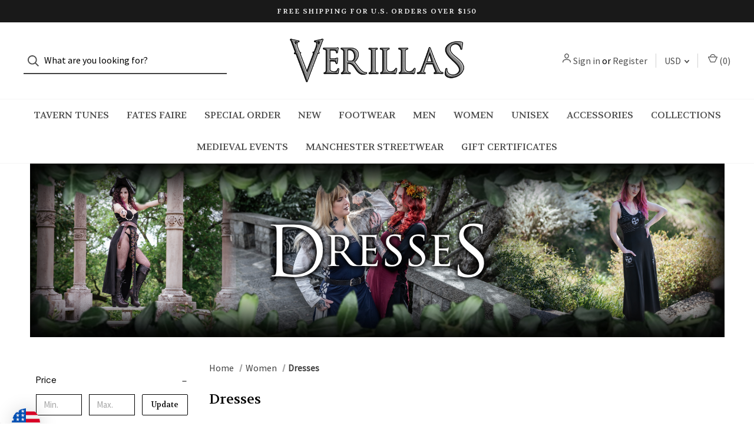

--- FILE ---
content_type: text/html; charset=UTF-8
request_url: https://verillas.com/dresses/?setCurrencyId=62
body_size: 34884
content:



<!DOCTYPE html>
<html class="no-js" lang="en">
    <head>
        



      


        <title>Verillas Dresses</title>
        <link rel="dns-prefetch preconnect" href="https://cdn11.bigcommerce.com/s-7seon" crossorigin><link rel="dns-prefetch preconnect" href="https://fonts.googleapis.com/" crossorigin><link rel="dns-prefetch preconnect" href="https://fonts.gstatic.com/" crossorigin>
        <meta name="keywords" content="Steampunk,Fantasy,Elf,Fairy,Faun,Post Apocalyptic Fashion,best sellers,womenswear,women&#039;s wear,dresses"><meta name="description" content="Verillas made dresses and over-dresses!"><link rel='canonical' href='https://verillas.com/dresses/' /><meta name='platform' content='bigcommerce.stencil' />
        
        

        <link href="https://cdn11.bigcommerce.com/s-7seon/product_images/vanguard%20favicon%204.png?t=1576525366" rel="shortcut icon">
        <meta name="viewport" content="width=device-width, initial-scale=1">

        <script nonce="">
            document.documentElement.className = document.documentElement.className.replace('no-js', 'js');
        </script>

        <script nonce="">
    function browserSupportsAllFeatures() {
        return window.Promise
            && window.fetch
            && window.URL
            && window.URLSearchParams
            && window.WeakMap
            // object-fit support
            && ('objectFit' in document.documentElement.style);
    }

    function loadScript(src) {
        var js = document.createElement('script');
        js.src = src;
        js.onerror = function () {
            console.error('Failed to load polyfill script ' + src);
        };
        document.head.appendChild(js);
    }

    if (!browserSupportsAllFeatures()) {
        loadScript('https://cdn11.bigcommerce.com/s-7seon/stencil/3b095310-ced0-013e-d390-26c2be93bdcc/e/28ca8e60-b807-013e-ca80-0ae6f70b646a/dist/theme-bundle.polyfills.js');
    }
</script>

        <script nonce="">
            window.lazySizesConfig = window.lazySizesConfig || {};
            window.lazySizesConfig.loadMode = 1;
        </script>
        <script nonce="" async src="https://cdn11.bigcommerce.com/s-7seon/stencil/3b095310-ced0-013e-d390-26c2be93bdcc/e/28ca8e60-b807-013e-ca80-0ae6f70b646a/dist/theme-bundle.head_async.js"></script>

        <script nonce="" src="https://ajax.googleapis.com/ajax/libs/webfont/1.6.26/webfont.js"></script>

        <script nonce="">
            WebFont.load({
                custom: {
                    families: ['Karla', 'Roboto', 'Source Sans Pro']
                },
                classes: false
            });
        </script>

        <link href="https://fonts.googleapis.com/css?family=Volkhov:400%7CSpectral:500%7CDM+Sans:400%7CSource+Sans+Pro:400&display=swap" rel="stylesheet">

        <script nonce="" defer src="//use.fontawesome.com/14aa5078c1.js"></script>

        <link data-stencil-stylesheet href="https://cdn11.bigcommerce.com/s-7seon/stencil/3b095310-ced0-013e-d390-26c2be93bdcc/e/28ca8e60-b807-013e-ca80-0ae6f70b646a/css/theme-37e6f5f0-d302-013e-f8fc-3e73ab65dab6.css" rel="stylesheet">

        <!-- Start Tracking Code for analytics_facebook -->

<script>
!function(f,b,e,v,n,t,s){if(f.fbq)return;n=f.fbq=function(){n.callMethod?n.callMethod.apply(n,arguments):n.queue.push(arguments)};if(!f._fbq)f._fbq=n;n.push=n;n.loaded=!0;n.version='2.0';n.queue=[];t=b.createElement(e);t.async=!0;t.src=v;s=b.getElementsByTagName(e)[0];s.parentNode.insertBefore(t,s)}(window,document,'script','https://connect.facebook.net/en_US/fbevents.js');

fbq('set', 'autoConfig', 'false', '533090470177827');
fbq('dataProcessingOptions', ['LDU'], 0, 0);
fbq('init', '533090470177827', {"external_id":"93b5c9e8-213f-4549-a629-242e5428faa9"});
fbq('set', 'agent', 'bigcommerce', '533090470177827');

function trackEvents() {
    var pathName = window.location.pathname;

    fbq('track', 'PageView', {}, "");

    // Search events start -- only fire if the shopper lands on the /search.php page
    if (pathName.indexOf('/search.php') === 0 && getUrlParameter('search_query')) {
        fbq('track', 'Search', {
            content_type: 'product_group',
            content_ids: [],
            search_string: getUrlParameter('search_query')
        });
    }
    // Search events end

    // Wishlist events start -- only fire if the shopper attempts to add an item to their wishlist
    if (pathName.indexOf('/wishlist.php') === 0 && getUrlParameter('added_product_id')) {
        fbq('track', 'AddToWishlist', {
            content_type: 'product_group',
            content_ids: []
        });
    }
    // Wishlist events end

    // Lead events start -- only fire if the shopper subscribes to newsletter
    if (pathName.indexOf('/subscribe.php') === 0 && getUrlParameter('result') === 'success') {
        fbq('track', 'Lead', {});
    }
    // Lead events end

    // Registration events start -- only fire if the shopper registers an account
    if (pathName.indexOf('/login.php') === 0 && getUrlParameter('action') === 'account_created') {
        fbq('track', 'CompleteRegistration', {}, "");
    }
    // Registration events end

    

    function getUrlParameter(name) {
        var cleanName = name.replace(/[\[]/, '\[').replace(/[\]]/, '\]');
        var regex = new RegExp('[\?&]' + cleanName + '=([^&#]*)');
        var results = regex.exec(window.location.search);
        return results === null ? '' : decodeURIComponent(results[1].replace(/\+/g, ' '));
    }
}

if (window.addEventListener) {
    window.addEventListener("load", trackEvents, false)
}
</script>
<noscript><img height="1" width="1" style="display:none" alt="null" src="https://www.facebook.com/tr?id=533090470177827&ev=PageView&noscript=1&a=plbigcommerce1.2&eid="/></noscript>

<!-- End Tracking Code for analytics_facebook -->

<!-- Start Tracking Code for analytics_siteverification -->

<meta name="google-site-verification" content="dsW5fgf4nilW69UFmT2AJ9_5Agj7JnKlupVkzWEAR7Y" />

<meta name="facebook-domain-verification" content="rucbuvh7r0hhm39lsxay97f5nlkg06" />

<meta name="p:domain_verify" content="2caa8410751ea9f9b9240f5a6132bd7a"/>


<!-- End Tracking Code for analytics_siteverification -->


<script type="text/javascript" src="https://checkout-sdk.bigcommerce.com/v1/loader.js" defer ></script>
<script type="text/javascript">
fbq('track', 'ViewCategory', {"content_ids":[],"content_type":"product_group","content_category":"Dresses"});
</script>
<script type="text/javascript">
var BCData = {};
</script>
<script type="text/javascript">

!function(e){if(!window.pintrk){window.pintrk=function()

{window.pintrk.queue.push(Array.prototype.slice.call(arguments))};var

n=window.pintrk;n.queue=[],n.version="3.0";var

t=document.createElement("script");t.async=!0,t.src=e;var

r=document.getElementsByTagName("script")[0];r.parentNode.insertBefore(t,r)}}

("https://s.pinimg.com/ct/core.js");
pintrk('load','2614995338067', { em: '%%GLOBAL_BillingEmail%%', });
pintrk('page');

</script><script>
function z_getParameterByName(name) {
    name = name.replace(/[\[]/, "\\\[").replace(/[\]]/, "\\\]");
    var regex = new RegExp("[\\?&]" + name + "=([^&#]*)"),
        results = regex.exec(location.search);
    return results == null ? "" : decodeURIComponent(results[1].replace(/\+/g, " "));
}

if(z_getParameterByName("adid") !== "gshopping"){
    var head= document.getElementsByTagName('head')[0];
    var script= document.createElement('script');
    script.type= 'text/javascript';
    script.src= 'https://hello.zonos.com/hello.js?siteKey=1J6LN58S3K9HC';
    head.appendChild(script);
}
</script><script id="mcjs">!function(c,h,i,m,p){m=c.createElement(h),p=c.getElementsByTagName(h)[0],m.async=1,m.src=i,p.parentNode.insertBefore(m,p)}(document,"script","https://chimpstatic.com/mcjs-connected/js/users/2da45cb2a5ab59abbd3c71a5d/a8e201c9983d54aac175aaa27.js");</script>
 <script data-cfasync="false" src="https://microapps.bigcommerce.com/bodl-events/1.9.4/index.js" integrity="sha256-Y0tDj1qsyiKBRibKllwV0ZJ1aFlGYaHHGl/oUFoXJ7Y=" nonce="" crossorigin="anonymous"></script>
 <script data-cfasync="false" nonce="">

 (function() {
    function decodeBase64(base64) {
       const text = atob(base64);
       const length = text.length;
       const bytes = new Uint8Array(length);
       for (let i = 0; i < length; i++) {
          bytes[i] = text.charCodeAt(i);
       }
       const decoder = new TextDecoder();
       return decoder.decode(bytes);
    }
    window.bodl = JSON.parse(decodeBase64("[base64]"));
 })()

 </script>

<script nonce="">
(function () {
    var xmlHttp = new XMLHttpRequest();

    xmlHttp.open('POST', 'https://bes.gcp.data.bigcommerce.com/nobot');
    xmlHttp.setRequestHeader('Content-Type', 'application/json');
    xmlHttp.send('{"store_id":"421865","timezone_offset":"-5.0","timestamp":"2026-01-17T18:50:12.55220400Z","visit_id":"397af212-bd17-46a0-b543-c4c2cc9be6e9","channel_id":1}');
})();
</script>

        

        <script nonce="">
            var theme_settings = {
                show_fast_cart: true,
                linksPerCol: 10,
            };
        </script> 

    </head>
    <body>
       
        <svg data-src="https://cdn11.bigcommerce.com/s-7seon/stencil/3b095310-ced0-013e-d390-26c2be93bdcc/e/28ca8e60-b807-013e-ca80-0ae6f70b646a/img/icon-sprite.svg" class="icons-svg-sprite"></svg>

        <header class="header" role="banner">
    <a href="#" class="mobileMenu-toggle" data-mobile-menu-toggle="menu">
        <span class="mobileMenu-toggleIcon">Toggle Menu</span>
    </a>

        <div class="promo-bar">
            <div class="container center"><span>FREE SHIPPING FOR U.S. ORDERS OVER $150</span></div>
        </div>

    <div class="header-logo--wrap">
        <div class="header-logo ">
            <div class="quickSearchWrap" id="quickSearch" aria-hidden="true" tabindex="-1" data-prevent-quick-search-close>
                    <div>
    <!-- snippet location forms_search -->
    <form class="form" onsubmit="return false" data-url="/search.php" data-quick-search-form>
        <fieldset class="form-fieldset">
            <div class="form-field">
                <label class="is-srOnly" for="">Search</label>
                <input class="form-input"
                       data-search-quick
                       name=""
                       id=""
                       data-error-message="Search field cannot be empty."
                       placeholder="What are you looking for?"
                       autocomplete="off"
                >
                <button type="submit" class="form-button" aria-label="Search">
                    <i class="icon" aria-hidden="true">
                        <svg><use xlink:href="#icon-search" /></svg>
                    </i>
                </button>
            </div>
        </fieldset>
    </form>
    <section class="quickSearchResults" data-bind="html: results"></section>
    <p role="status"
       aria-live="polite"
       class="aria-description--hidden"
       data-search-aria-message-predefined-text="product results for"
    ></p>
</div>
            </div>
            
            <div class="logo-and-toggle center">
                    <div class="logo-wrap"><a href="https://verillas.com/" class="header-logo__link">
        <div class="header-logo-image-container">
            <img class="header-logo-image" src="https://cdn11.bigcommerce.com/s-7seon/images/stencil/original/verillas_stone_logo_2_small_1579729149__23431.original.png" alt="Verillas" title="Verillas">
        </div>
</a>
</div>
            </div>

            <div class="navUser-wrap">
                <nav class="navUser">
    <ul class="navUser-section navUser-section--alt">
        <li class="navUser-item navUser-item--account">
            <i class="icon" aria-hidden="true">
                <svg><use xlink:href="#icon-user" /></svg>
            </i>
                <a class="navUser-action"
                   href="/login.php"
                   aria-label="Sign in"
                >
                    Sign in
                </a>
                    <span>or</span> <a class="navUser-action" href="/login.php?action=create_account" aria-label="Register">Register</a>
        </li>
            <li class="navUser-item navUser-item-currency">
        <a class="navUser-action navUser-action--currencySelector has-dropdown" href="#" data-dropdown="currencySelection" aria-controls="currencySelection" aria-expanded="false">USD <i class="icon" aria-hidden="true"><svg><use xlink:href="#icon-downselector-small" /></svg></i></a>
        <ul class="dropdown-menu" id="currencySelection" data-dropdown-content aria-hidden="true" tabindex="-1">
            <li class="dropdown-menu-item">
                <a href="https://verillas.com/dresses/?setCurrencyId=1"
                   data-currency-code="USD"
                   data-cart-currency-switch-url="https://verillas.com/cart/change-currency"
                   data-warning="Promotions and gift certificates that don&#x27;t apply to the new currency will be removed from your cart. Are you sure you want to continue?"
                >
                    <strong>USD</strong>
                </a>
            </li>
            <li class="dropdown-menu-item">
                <a href="https://verillas.com/dresses/?setCurrencyId=2"
                   data-currency-code="CAD"
                   data-cart-currency-switch-url="https://verillas.com/cart/change-currency"
                   data-warning="Promotions and gift certificates that don&#x27;t apply to the new currency will be removed from your cart. Are you sure you want to continue?"
                >
                    CAD
                </a>
            </li>
            <li class="dropdown-menu-item">
                <a href="https://verillas.com/dresses/?setCurrencyId=3"
                   data-currency-code="PLN"
                   data-cart-currency-switch-url="https://verillas.com/cart/change-currency"
                   data-warning="Promotions and gift certificates that don&#x27;t apply to the new currency will be removed from your cart. Are you sure you want to continue?"
                >
                    PLN
                </a>
            </li>
            <li class="dropdown-menu-item">
                <a href="https://verillas.com/dresses/?setCurrencyId=4"
                   data-currency-code="EUR"
                   data-cart-currency-switch-url="https://verillas.com/cart/change-currency"
                   data-warning="Promotions and gift certificates that don&#x27;t apply to the new currency will be removed from your cart. Are you sure you want to continue?"
                >
                    EUR
                </a>
            </li>
            <li class="dropdown-menu-item">
                <a href="https://verillas.com/dresses/?setCurrencyId=5"
                   data-currency-code="RSD"
                   data-cart-currency-switch-url="https://verillas.com/cart/change-currency"
                   data-warning="Promotions and gift certificates that don&#x27;t apply to the new currency will be removed from your cart. Are you sure you want to continue?"
                >
                    RSD
                </a>
            </li>
            <li class="dropdown-menu-item">
                <a href="https://verillas.com/dresses/?setCurrencyId=6"
                   data-currency-code="GBP"
                   data-cart-currency-switch-url="https://verillas.com/cart/change-currency"
                   data-warning="Promotions and gift certificates that don&#x27;t apply to the new currency will be removed from your cart. Are you sure you want to continue?"
                >
                    GBP
                </a>
            </li>
            <li class="dropdown-menu-item">
                <a href="https://verillas.com/dresses/?setCurrencyId=7"
                   data-currency-code="MMK"
                   data-cart-currency-switch-url="https://verillas.com/cart/change-currency"
                   data-warning="Promotions and gift certificates that don&#x27;t apply to the new currency will be removed from your cart. Are you sure you want to continue?"
                >
                    MMK
                </a>
            </li>
            <li class="dropdown-menu-item">
                <a href="https://verillas.com/dresses/?setCurrencyId=8"
                   data-currency-code="THB"
                   data-cart-currency-switch-url="https://verillas.com/cart/change-currency"
                   data-warning="Promotions and gift certificates that don&#x27;t apply to the new currency will be removed from your cart. Are you sure you want to continue?"
                >
                    THB
                </a>
            </li>
            <li class="dropdown-menu-item">
                <a href="https://verillas.com/dresses/?setCurrencyId=9"
                   data-currency-code="AUD"
                   data-cart-currency-switch-url="https://verillas.com/cart/change-currency"
                   data-warning="Promotions and gift certificates that don&#x27;t apply to the new currency will be removed from your cart. Are you sure you want to continue?"
                >
                    AUD
                </a>
            </li>
            <li class="dropdown-menu-item">
                <a href="https://verillas.com/dresses/?setCurrencyId=10"
                   data-currency-code="ILS"
                   data-cart-currency-switch-url="https://verillas.com/cart/change-currency"
                   data-warning="Promotions and gift certificates that don&#x27;t apply to the new currency will be removed from your cart. Are you sure you want to continue?"
                >
                    ILS
                </a>
            </li>
            <li class="dropdown-menu-item">
                <a href="https://verillas.com/dresses/?setCurrencyId=11"
                   data-currency-code="CHF"
                   data-cart-currency-switch-url="https://verillas.com/cart/change-currency"
                   data-warning="Promotions and gift certificates that don&#x27;t apply to the new currency will be removed from your cart. Are you sure you want to continue?"
                >
                    CHF
                </a>
            </li>
            <li class="dropdown-menu-item">
                <a href="https://verillas.com/dresses/?setCurrencyId=12"
                   data-currency-code="RUB"
                   data-cart-currency-switch-url="https://verillas.com/cart/change-currency"
                   data-warning="Promotions and gift certificates that don&#x27;t apply to the new currency will be removed from your cart. Are you sure you want to continue?"
                >
                    RUB
                </a>
            </li>
            <li class="dropdown-menu-item">
                <a href="https://verillas.com/dresses/?setCurrencyId=13"
                   data-currency-code="PHP"
                   data-cart-currency-switch-url="https://verillas.com/cart/change-currency"
                   data-warning="Promotions and gift certificates that don&#x27;t apply to the new currency will be removed from your cart. Are you sure you want to continue?"
                >
                    PHP
                </a>
            </li>
            <li class="dropdown-menu-item">
                <a href="https://verillas.com/dresses/?setCurrencyId=14"
                   data-currency-code="PKR"
                   data-cart-currency-switch-url="https://verillas.com/cart/change-currency"
                   data-warning="Promotions and gift certificates that don&#x27;t apply to the new currency will be removed from your cart. Are you sure you want to continue?"
                >
                    PKR
                </a>
            </li>
            <li class="dropdown-menu-item">
                <a href="https://verillas.com/dresses/?setCurrencyId=15"
                   data-currency-code="MXN"
                   data-cart-currency-switch-url="https://verillas.com/cart/change-currency"
                   data-warning="Promotions and gift certificates that don&#x27;t apply to the new currency will be removed from your cart. Are you sure you want to continue?"
                >
                    MXN
                </a>
            </li>
            <li class="dropdown-menu-item">
                <a href="https://verillas.com/dresses/?setCurrencyId=16"
                   data-currency-code="BRL"
                   data-cart-currency-switch-url="https://verillas.com/cart/change-currency"
                   data-warning="Promotions and gift certificates that don&#x27;t apply to the new currency will be removed from your cart. Are you sure you want to continue?"
                >
                    BRL
                </a>
            </li>
            <li class="dropdown-menu-item">
                <a href="https://verillas.com/dresses/?setCurrencyId=17"
                   data-currency-code="VND"
                   data-cart-currency-switch-url="https://verillas.com/cart/change-currency"
                   data-warning="Promotions and gift certificates that don&#x27;t apply to the new currency will be removed from your cart. Are you sure you want to continue?"
                >
                    VND
                </a>
            </li>
            <li class="dropdown-menu-item">
                <a href="https://verillas.com/dresses/?setCurrencyId=18"
                   data-currency-code="JPY"
                   data-cart-currency-switch-url="https://verillas.com/cart/change-currency"
                   data-warning="Promotions and gift certificates that don&#x27;t apply to the new currency will be removed from your cart. Are you sure you want to continue?"
                >
                    JPY
                </a>
            </li>
            <li class="dropdown-menu-item">
                <a href="https://verillas.com/dresses/?setCurrencyId=19"
                   data-currency-code="IDR"
                   data-cart-currency-switch-url="https://verillas.com/cart/change-currency"
                   data-warning="Promotions and gift certificates that don&#x27;t apply to the new currency will be removed from your cart. Are you sure you want to continue?"
                >
                    IDR
                </a>
            </li>
            <li class="dropdown-menu-item">
                <a href="https://verillas.com/dresses/?setCurrencyId=20"
                   data-currency-code="BDT"
                   data-cart-currency-switch-url="https://verillas.com/cart/change-currency"
                   data-warning="Promotions and gift certificates that don&#x27;t apply to the new currency will be removed from your cart. Are you sure you want to continue?"
                >
                    BDT
                </a>
            </li>
            <li class="dropdown-menu-item">
                <a href="https://verillas.com/dresses/?setCurrencyId=21"
                   data-currency-code="KRW"
                   data-cart-currency-switch-url="https://verillas.com/cart/change-currency"
                   data-warning="Promotions and gift certificates that don&#x27;t apply to the new currency will be removed from your cart. Are you sure you want to continue?"
                >
                    KRW
                </a>
            </li>
            <li class="dropdown-menu-item">
                <a href="https://verillas.com/dresses/?setCurrencyId=22"
                   data-currency-code="SGD"
                   data-cart-currency-switch-url="https://verillas.com/cart/change-currency"
                   data-warning="Promotions and gift certificates that don&#x27;t apply to the new currency will be removed from your cart. Are you sure you want to continue?"
                >
                    SGD
                </a>
            </li>
            <li class="dropdown-menu-item">
                <a href="https://verillas.com/dresses/?setCurrencyId=23"
                   data-currency-code="BHD"
                   data-cart-currency-switch-url="https://verillas.com/cart/change-currency"
                   data-warning="Promotions and gift certificates that don&#x27;t apply to the new currency will be removed from your cart. Are you sure you want to continue?"
                >
                    BHD
                </a>
            </li>
            <li class="dropdown-menu-item">
                <a href="https://verillas.com/dresses/?setCurrencyId=24"
                   data-currency-code="DOP"
                   data-cart-currency-switch-url="https://verillas.com/cart/change-currency"
                   data-warning="Promotions and gift certificates that don&#x27;t apply to the new currency will be removed from your cart. Are you sure you want to continue?"
                >
                    DOP
                </a>
            </li>
            <li class="dropdown-menu-item">
                <a href="https://verillas.com/dresses/?setCurrencyId=25"
                   data-currency-code="MGA"
                   data-cart-currency-switch-url="https://verillas.com/cart/change-currency"
                   data-warning="Promotions and gift certificates that don&#x27;t apply to the new currency will be removed from your cart. Are you sure you want to continue?"
                >
                    MGA
                </a>
            </li>
            <li class="dropdown-menu-item">
                <a href="https://verillas.com/dresses/?setCurrencyId=26"
                   data-currency-code="UAH"
                   data-cart-currency-switch-url="https://verillas.com/cart/change-currency"
                   data-warning="Promotions and gift certificates that don&#x27;t apply to the new currency will be removed from your cart. Are you sure you want to continue?"
                >
                    UAH
                </a>
            </li>
            <li class="dropdown-menu-item">
                <a href="https://verillas.com/dresses/?setCurrencyId=27"
                   data-currency-code="CZK"
                   data-cart-currency-switch-url="https://verillas.com/cart/change-currency"
                   data-warning="Promotions and gift certificates that don&#x27;t apply to the new currency will be removed from your cart. Are you sure you want to continue?"
                >
                    CZK
                </a>
            </li>
            <li class="dropdown-menu-item">
                <a href="https://verillas.com/dresses/?setCurrencyId=28"
                   data-currency-code="SEK"
                   data-cart-currency-switch-url="https://verillas.com/cart/change-currency"
                   data-warning="Promotions and gift certificates that don&#x27;t apply to the new currency will be removed from your cart. Are you sure you want to continue?"
                >
                    SEK
                </a>
            </li>
            <li class="dropdown-menu-item">
                <a href="https://verillas.com/dresses/?setCurrencyId=29"
                   data-currency-code="TZS"
                   data-cart-currency-switch-url="https://verillas.com/cart/change-currency"
                   data-warning="Promotions and gift certificates that don&#x27;t apply to the new currency will be removed from your cart. Are you sure you want to continue?"
                >
                    TZS
                </a>
            </li>
            <li class="dropdown-menu-item">
                <a href="https://verillas.com/dresses/?setCurrencyId=30"
                   data-currency-code="HKD"
                   data-cart-currency-switch-url="https://verillas.com/cart/change-currency"
                   data-warning="Promotions and gift certificates that don&#x27;t apply to the new currency will be removed from your cart. Are you sure you want to continue?"
                >
                    HKD
                </a>
            </li>
            <li class="dropdown-menu-item">
                <a href="https://verillas.com/dresses/?setCurrencyId=31"
                   data-currency-code="AED"
                   data-cart-currency-switch-url="https://verillas.com/cart/change-currency"
                   data-warning="Promotions and gift certificates that don&#x27;t apply to the new currency will be removed from your cart. Are you sure you want to continue?"
                >
                    AED
                </a>
            </li>
            <li class="dropdown-menu-item">
                <a href="https://verillas.com/dresses/?setCurrencyId=32"
                   data-currency-code="HUF"
                   data-cart-currency-switch-url="https://verillas.com/cart/change-currency"
                   data-warning="Promotions and gift certificates that don&#x27;t apply to the new currency will be removed from your cart. Are you sure you want to continue?"
                >
                    HUF
                </a>
            </li>
            <li class="dropdown-menu-item">
                <a href="https://verillas.com/dresses/?setCurrencyId=33"
                   data-currency-code="NPR"
                   data-cart-currency-switch-url="https://verillas.com/cart/change-currency"
                   data-warning="Promotions and gift certificates that don&#x27;t apply to the new currency will be removed from your cart. Are you sure you want to continue?"
                >
                    NPR
                </a>
            </li>
            <li class="dropdown-menu-item">
                <a href="https://verillas.com/dresses/?setCurrencyId=34"
                   data-currency-code="XAF"
                   data-cart-currency-switch-url="https://verillas.com/cart/change-currency"
                   data-warning="Promotions and gift certificates that don&#x27;t apply to the new currency will be removed from your cart. Are you sure you want to continue?"
                >
                    XAF
                </a>
            </li>
            <li class="dropdown-menu-item">
                <a href="https://verillas.com/dresses/?setCurrencyId=35"
                   data-currency-code="SAR"
                   data-cart-currency-switch-url="https://verillas.com/cart/change-currency"
                   data-warning="Promotions and gift certificates that don&#x27;t apply to the new currency will be removed from your cart. Are you sure you want to continue?"
                >
                    SAR
                </a>
            </li>
            <li class="dropdown-menu-item">
                <a href="https://verillas.com/dresses/?setCurrencyId=36"
                   data-currency-code="KZT"
                   data-cart-currency-switch-url="https://verillas.com/cart/change-currency"
                   data-warning="Promotions and gift certificates that don&#x27;t apply to the new currency will be removed from your cart. Are you sure you want to continue?"
                >
                    KZT
                </a>
            </li>
            <li class="dropdown-menu-item">
                <a href="https://verillas.com/dresses/?setCurrencyId=37"
                   data-currency-code="KYD"
                   data-cart-currency-switch-url="https://verillas.com/cart/change-currency"
                   data-warning="Promotions and gift certificates that don&#x27;t apply to the new currency will be removed from your cart. Are you sure you want to continue?"
                >
                    KYD
                </a>
            </li>
            <li class="dropdown-menu-item">
                <a href="https://verillas.com/dresses/?setCurrencyId=38"
                   data-currency-code="NGN"
                   data-cart-currency-switch-url="https://verillas.com/cart/change-currency"
                   data-warning="Promotions and gift certificates that don&#x27;t apply to the new currency will be removed from your cart. Are you sure you want to continue?"
                >
                    NGN
                </a>
            </li>
            <li class="dropdown-menu-item">
                <a href="https://verillas.com/dresses/?setCurrencyId=39"
                   data-currency-code="NZD"
                   data-cart-currency-switch-url="https://verillas.com/cart/change-currency"
                   data-warning="Promotions and gift certificates that don&#x27;t apply to the new currency will be removed from your cart. Are you sure you want to continue?"
                >
                    NZD
                </a>
            </li>
            <li class="dropdown-menu-item">
                <a href="https://verillas.com/dresses/?setCurrencyId=40"
                   data-currency-code="NOK"
                   data-cart-currency-switch-url="https://verillas.com/cart/change-currency"
                   data-warning="Promotions and gift certificates that don&#x27;t apply to the new currency will be removed from your cart. Are you sure you want to continue?"
                >
                    NOK
                </a>
            </li>
            <li class="dropdown-menu-item">
                <a href="https://verillas.com/dresses/?setCurrencyId=41"
                   data-currency-code="ARS"
                   data-cart-currency-switch-url="https://verillas.com/cart/change-currency"
                   data-warning="Promotions and gift certificates that don&#x27;t apply to the new currency will be removed from your cart. Are you sure you want to continue?"
                >
                    ARS
                </a>
            </li>
            <li class="dropdown-menu-item">
                <a href="https://verillas.com/dresses/?setCurrencyId=42"
                   data-currency-code="TWD"
                   data-cart-currency-switch-url="https://verillas.com/cart/change-currency"
                   data-warning="Promotions and gift certificates that don&#x27;t apply to the new currency will be removed from your cart. Are you sure you want to continue?"
                >
                    TWD
                </a>
            </li>
            <li class="dropdown-menu-item">
                <a href="https://verillas.com/dresses/?setCurrencyId=43"
                   data-currency-code="ZAR"
                   data-cart-currency-switch-url="https://verillas.com/cart/change-currency"
                   data-warning="Promotions and gift certificates that don&#x27;t apply to the new currency will be removed from your cart. Are you sure you want to continue?"
                >
                    ZAR
                </a>
            </li>
            <li class="dropdown-menu-item">
                <a href="https://verillas.com/dresses/?setCurrencyId=44"
                   data-currency-code="BZD"
                   data-cart-currency-switch-url="https://verillas.com/cart/change-currency"
                   data-warning="Promotions and gift certificates that don&#x27;t apply to the new currency will be removed from your cart. Are you sure you want to continue?"
                >
                    BZD
                </a>
            </li>
            <li class="dropdown-menu-item">
                <a href="https://verillas.com/dresses/?setCurrencyId=45"
                   data-currency-code="DKK"
                   data-cart-currency-switch-url="https://verillas.com/cart/change-currency"
                   data-warning="Promotions and gift certificates that don&#x27;t apply to the new currency will be removed from your cart. Are you sure you want to continue?"
                >
                    DKK
                </a>
            </li>
            <li class="dropdown-menu-item">
                <a href="https://verillas.com/dresses/?setCurrencyId=46"
                   data-currency-code="TRY"
                   data-cart-currency-switch-url="https://verillas.com/cart/change-currency"
                   data-warning="Promotions and gift certificates that don&#x27;t apply to the new currency will be removed from your cart. Are you sure you want to continue?"
                >
                    TRY
                </a>
            </li>
            <li class="dropdown-menu-item">
                <a href="https://verillas.com/dresses/?setCurrencyId=47"
                   data-currency-code="BGN"
                   data-cart-currency-switch-url="https://verillas.com/cart/change-currency"
                   data-warning="Promotions and gift certificates that don&#x27;t apply to the new currency will be removed from your cart. Are you sure you want to continue?"
                >
                    BGN
                </a>
            </li>
            <li class="dropdown-menu-item">
                <a href="https://verillas.com/dresses/?setCurrencyId=48"
                   data-currency-code="MYR"
                   data-cart-currency-switch-url="https://verillas.com/cart/change-currency"
                   data-warning="Promotions and gift certificates that don&#x27;t apply to the new currency will be removed from your cart. Are you sure you want to continue?"
                >
                    MYR
                </a>
            </li>
            <li class="dropdown-menu-item">
                <a href="https://verillas.com/dresses/?setCurrencyId=49"
                   data-currency-code="LKR"
                   data-cart-currency-switch-url="https://verillas.com/cart/change-currency"
                   data-warning="Promotions and gift certificates that don&#x27;t apply to the new currency will be removed from your cart. Are you sure you want to continue?"
                >
                    LKR
                </a>
            </li>
            <li class="dropdown-menu-item">
                <a href="https://verillas.com/dresses/?setCurrencyId=50"
                   data-currency-code="OMR"
                   data-cart-currency-switch-url="https://verillas.com/cart/change-currency"
                   data-warning="Promotions and gift certificates that don&#x27;t apply to the new currency will be removed from your cart. Are you sure you want to continue?"
                >
                    OMR
                </a>
            </li>
        </ul>
    </li>
        
            <li class="navUser-item navUser-item--mobile-search">
                <i class="icon" aria-hidden="true">
                    <svg><use xlink:href="#icon-search" /></svg>
                </i>
            </li>
        
        <li class="navUser-item navUser-item--cart">
            <a
                class="navUser-action"
                data-cart-preview
                data-dropdown="cart-preview-dropdown"
                data-options="align:right"
                href="/cart.php"
                aria-label="Cart with 0 items"
            >
                <i class="icon" aria-hidden="true">
                    <svg><use xlink:href="#icon-cart" /></svg>
                </i>
                (<span class=" cart-quantity"></span>)
            </a>

            <div class="dropdown-menu" id="cart-preview-dropdown" data-dropdown-content aria-hidden="true"></div>
        </li>
    </ul>
</nav>
            </div>
        </div>
    </div>

    <div class="navPages-container" id="menu" data-menu>
        <span class="mobile-closeNav">
    <i class="icon" aria-hidden="true">
        <svg><use xlink:href="#icon-close-large" /></svg>
    </i>
    close
</span>
<nav class="navPages">
    <ul class="navPages-list navPages-list--user d6ce8c34f717647ffb908ce639001f19">
            <li class="navPages-item navUser-item--account">
                <i class="icon" aria-hidden="true">
                    <svg><use xlink:href="#icon-user" /></svg>
                </i>
                <a class="navPages-action" href="/login.php">Sign in</a>
                    or
                    <a class="navPages-action"
                       href="/login.php?action=create_account"
                       aria-label="Register"
                    >
                        Register
                    </a>
            </li>
            <li class="navPages-item navPages-item--currency">
                <a class="navPages-action has-subMenu"
                    href="#"
                    data-collapsible="navPages-currency"
                    aria-controls="navPages-currency"
                    aria-expanded="false"
                    aria-label="USD"
                >
                    USD
                    <i class="icon navPages-action-moreIcon" aria-hidden="true">
                        <svg>
                            <use xmlns:xlink="http://www.w3.org/1999/xlink" xlink:href="#icon-chevron-down"></use>
                        </svg>
                    </i>
                </a>
                <div class="navPage-subMenu" id="navPages-currency" aria-hidden="true" tabindex="-1">
                    <ul class="navPage-subMenu-list">
                        <li class="navPage-subMenu-item">
                            <a class="navPage-subMenu-action navPages-action"
                                href="https://verillas.com/dresses/?setCurrencyId=1"
                                aria-label="USD"
                            >
                                    <strong>USD</strong>
                            </a>
                        </li>
                        <li class="navPage-subMenu-item">
                            <a class="navPage-subMenu-action navPages-action"
                                href="https://verillas.com/dresses/?setCurrencyId=2"
                                aria-label="CAD"
                            >
                                    CAD
                            </a>
                        </li>
                        <li class="navPage-subMenu-item">
                            <a class="navPage-subMenu-action navPages-action"
                                href="https://verillas.com/dresses/?setCurrencyId=3"
                                aria-label="PLN"
                            >
                                    PLN
                            </a>
                        </li>
                        <li class="navPage-subMenu-item">
                            <a class="navPage-subMenu-action navPages-action"
                                href="https://verillas.com/dresses/?setCurrencyId=4"
                                aria-label="EUR"
                            >
                                    EUR
                            </a>
                        </li>
                        <li class="navPage-subMenu-item">
                            <a class="navPage-subMenu-action navPages-action"
                                href="https://verillas.com/dresses/?setCurrencyId=5"
                                aria-label="RSD"
                            >
                                    RSD
                            </a>
                        </li>
                        <li class="navPage-subMenu-item">
                            <a class="navPage-subMenu-action navPages-action"
                                href="https://verillas.com/dresses/?setCurrencyId=6"
                                aria-label="GBP"
                            >
                                    GBP
                            </a>
                        </li>
                        <li class="navPage-subMenu-item">
                            <a class="navPage-subMenu-action navPages-action"
                                href="https://verillas.com/dresses/?setCurrencyId=7"
                                aria-label="MMK"
                            >
                                    MMK
                            </a>
                        </li>
                        <li class="navPage-subMenu-item">
                            <a class="navPage-subMenu-action navPages-action"
                                href="https://verillas.com/dresses/?setCurrencyId=8"
                                aria-label="THB"
                            >
                                    THB
                            </a>
                        </li>
                        <li class="navPage-subMenu-item">
                            <a class="navPage-subMenu-action navPages-action"
                                href="https://verillas.com/dresses/?setCurrencyId=9"
                                aria-label="AUD"
                            >
                                    AUD
                            </a>
                        </li>
                        <li class="navPage-subMenu-item">
                            <a class="navPage-subMenu-action navPages-action"
                                href="https://verillas.com/dresses/?setCurrencyId=10"
                                aria-label="ILS"
                            >
                                    ILS
                            </a>
                        </li>
                        <li class="navPage-subMenu-item">
                            <a class="navPage-subMenu-action navPages-action"
                                href="https://verillas.com/dresses/?setCurrencyId=11"
                                aria-label="CHF"
                            >
                                    CHF
                            </a>
                        </li>
                        <li class="navPage-subMenu-item">
                            <a class="navPage-subMenu-action navPages-action"
                                href="https://verillas.com/dresses/?setCurrencyId=12"
                                aria-label="RUB"
                            >
                                    RUB
                            </a>
                        </li>
                        <li class="navPage-subMenu-item">
                            <a class="navPage-subMenu-action navPages-action"
                                href="https://verillas.com/dresses/?setCurrencyId=13"
                                aria-label="PHP"
                            >
                                    PHP
                            </a>
                        </li>
                        <li class="navPage-subMenu-item">
                            <a class="navPage-subMenu-action navPages-action"
                                href="https://verillas.com/dresses/?setCurrencyId=14"
                                aria-label="PKR"
                            >
                                    PKR
                            </a>
                        </li>
                        <li class="navPage-subMenu-item">
                            <a class="navPage-subMenu-action navPages-action"
                                href="https://verillas.com/dresses/?setCurrencyId=15"
                                aria-label="MXN"
                            >
                                    MXN
                            </a>
                        </li>
                        <li class="navPage-subMenu-item">
                            <a class="navPage-subMenu-action navPages-action"
                                href="https://verillas.com/dresses/?setCurrencyId=16"
                                aria-label="BRL"
                            >
                                    BRL
                            </a>
                        </li>
                        <li class="navPage-subMenu-item">
                            <a class="navPage-subMenu-action navPages-action"
                                href="https://verillas.com/dresses/?setCurrencyId=17"
                                aria-label="VND"
                            >
                                    VND
                            </a>
                        </li>
                        <li class="navPage-subMenu-item">
                            <a class="navPage-subMenu-action navPages-action"
                                href="https://verillas.com/dresses/?setCurrencyId=18"
                                aria-label="JPY"
                            >
                                    JPY
                            </a>
                        </li>
                        <li class="navPage-subMenu-item">
                            <a class="navPage-subMenu-action navPages-action"
                                href="https://verillas.com/dresses/?setCurrencyId=19"
                                aria-label="IDR"
                            >
                                    IDR
                            </a>
                        </li>
                        <li class="navPage-subMenu-item">
                            <a class="navPage-subMenu-action navPages-action"
                                href="https://verillas.com/dresses/?setCurrencyId=20"
                                aria-label="BDT"
                            >
                                    BDT
                            </a>
                        </li>
                        <li class="navPage-subMenu-item">
                            <a class="navPage-subMenu-action navPages-action"
                                href="https://verillas.com/dresses/?setCurrencyId=21"
                                aria-label="KRW"
                            >
                                    KRW
                            </a>
                        </li>
                        <li class="navPage-subMenu-item">
                            <a class="navPage-subMenu-action navPages-action"
                                href="https://verillas.com/dresses/?setCurrencyId=22"
                                aria-label="SGD"
                            >
                                    SGD
                            </a>
                        </li>
                        <li class="navPage-subMenu-item">
                            <a class="navPage-subMenu-action navPages-action"
                                href="https://verillas.com/dresses/?setCurrencyId=23"
                                aria-label="BHD"
                            >
                                    BHD
                            </a>
                        </li>
                        <li class="navPage-subMenu-item">
                            <a class="navPage-subMenu-action navPages-action"
                                href="https://verillas.com/dresses/?setCurrencyId=24"
                                aria-label="DOP"
                            >
                                    DOP
                            </a>
                        </li>
                        <li class="navPage-subMenu-item">
                            <a class="navPage-subMenu-action navPages-action"
                                href="https://verillas.com/dresses/?setCurrencyId=25"
                                aria-label="MGA"
                            >
                                    MGA
                            </a>
                        </li>
                        <li class="navPage-subMenu-item">
                            <a class="navPage-subMenu-action navPages-action"
                                href="https://verillas.com/dresses/?setCurrencyId=26"
                                aria-label="UAH"
                            >
                                    UAH
                            </a>
                        </li>
                        <li class="navPage-subMenu-item">
                            <a class="navPage-subMenu-action navPages-action"
                                href="https://verillas.com/dresses/?setCurrencyId=27"
                                aria-label="CZK"
                            >
                                    CZK
                            </a>
                        </li>
                        <li class="navPage-subMenu-item">
                            <a class="navPage-subMenu-action navPages-action"
                                href="https://verillas.com/dresses/?setCurrencyId=28"
                                aria-label="SEK"
                            >
                                    SEK
                            </a>
                        </li>
                        <li class="navPage-subMenu-item">
                            <a class="navPage-subMenu-action navPages-action"
                                href="https://verillas.com/dresses/?setCurrencyId=29"
                                aria-label="TZS"
                            >
                                    TZS
                            </a>
                        </li>
                        <li class="navPage-subMenu-item">
                            <a class="navPage-subMenu-action navPages-action"
                                href="https://verillas.com/dresses/?setCurrencyId=30"
                                aria-label="HKD"
                            >
                                    HKD
                            </a>
                        </li>
                        <li class="navPage-subMenu-item">
                            <a class="navPage-subMenu-action navPages-action"
                                href="https://verillas.com/dresses/?setCurrencyId=31"
                                aria-label="AED"
                            >
                                    AED
                            </a>
                        </li>
                        <li class="navPage-subMenu-item">
                            <a class="navPage-subMenu-action navPages-action"
                                href="https://verillas.com/dresses/?setCurrencyId=32"
                                aria-label="HUF"
                            >
                                    HUF
                            </a>
                        </li>
                        <li class="navPage-subMenu-item">
                            <a class="navPage-subMenu-action navPages-action"
                                href="https://verillas.com/dresses/?setCurrencyId=33"
                                aria-label="NPR"
                            >
                                    NPR
                            </a>
                        </li>
                        <li class="navPage-subMenu-item">
                            <a class="navPage-subMenu-action navPages-action"
                                href="https://verillas.com/dresses/?setCurrencyId=34"
                                aria-label="XAF"
                            >
                                    XAF
                            </a>
                        </li>
                        <li class="navPage-subMenu-item">
                            <a class="navPage-subMenu-action navPages-action"
                                href="https://verillas.com/dresses/?setCurrencyId=35"
                                aria-label="SAR"
                            >
                                    SAR
                            </a>
                        </li>
                        <li class="navPage-subMenu-item">
                            <a class="navPage-subMenu-action navPages-action"
                                href="https://verillas.com/dresses/?setCurrencyId=36"
                                aria-label="KZT"
                            >
                                    KZT
                            </a>
                        </li>
                        <li class="navPage-subMenu-item">
                            <a class="navPage-subMenu-action navPages-action"
                                href="https://verillas.com/dresses/?setCurrencyId=37"
                                aria-label="KYD"
                            >
                                    KYD
                            </a>
                        </li>
                        <li class="navPage-subMenu-item">
                            <a class="navPage-subMenu-action navPages-action"
                                href="https://verillas.com/dresses/?setCurrencyId=38"
                                aria-label="NGN"
                            >
                                    NGN
                            </a>
                        </li>
                        <li class="navPage-subMenu-item">
                            <a class="navPage-subMenu-action navPages-action"
                                href="https://verillas.com/dresses/?setCurrencyId=39"
                                aria-label="NZD"
                            >
                                    NZD
                            </a>
                        </li>
                        <li class="navPage-subMenu-item">
                            <a class="navPage-subMenu-action navPages-action"
                                href="https://verillas.com/dresses/?setCurrencyId=40"
                                aria-label="NOK"
                            >
                                    NOK
                            </a>
                        </li>
                        <li class="navPage-subMenu-item">
                            <a class="navPage-subMenu-action navPages-action"
                                href="https://verillas.com/dresses/?setCurrencyId=41"
                                aria-label="ARS"
                            >
                                    ARS
                            </a>
                        </li>
                        <li class="navPage-subMenu-item">
                            <a class="navPage-subMenu-action navPages-action"
                                href="https://verillas.com/dresses/?setCurrencyId=42"
                                aria-label="TWD"
                            >
                                    TWD
                            </a>
                        </li>
                        <li class="navPage-subMenu-item">
                            <a class="navPage-subMenu-action navPages-action"
                                href="https://verillas.com/dresses/?setCurrencyId=43"
                                aria-label="ZAR"
                            >
                                    ZAR
                            </a>
                        </li>
                        <li class="navPage-subMenu-item">
                            <a class="navPage-subMenu-action navPages-action"
                                href="https://verillas.com/dresses/?setCurrencyId=44"
                                aria-label="BZD"
                            >
                                    BZD
                            </a>
                        </li>
                        <li class="navPage-subMenu-item">
                            <a class="navPage-subMenu-action navPages-action"
                                href="https://verillas.com/dresses/?setCurrencyId=45"
                                aria-label="DKK"
                            >
                                    DKK
                            </a>
                        </li>
                        <li class="navPage-subMenu-item">
                            <a class="navPage-subMenu-action navPages-action"
                                href="https://verillas.com/dresses/?setCurrencyId=46"
                                aria-label="TRY"
                            >
                                    TRY
                            </a>
                        </li>
                        <li class="navPage-subMenu-item">
                            <a class="navPage-subMenu-action navPages-action"
                                href="https://verillas.com/dresses/?setCurrencyId=47"
                                aria-label="BGN"
                            >
                                    BGN
                            </a>
                        </li>
                        <li class="navPage-subMenu-item">
                            <a class="navPage-subMenu-action navPages-action"
                                href="https://verillas.com/dresses/?setCurrencyId=48"
                                aria-label="MYR"
                            >
                                    MYR
                            </a>
                        </li>
                        <li class="navPage-subMenu-item">
                            <a class="navPage-subMenu-action navPages-action"
                                href="https://verillas.com/dresses/?setCurrencyId=49"
                                aria-label="LKR"
                            >
                                    LKR
                            </a>
                        </li>
                        <li class="navPage-subMenu-item">
                            <a class="navPage-subMenu-action navPages-action"
                                href="https://verillas.com/dresses/?setCurrencyId=50"
                                aria-label="OMR"
                            >
                                    OMR
                            </a>
                        </li>
                    </ul>
                </div>
            </li>
    </ul>
    <ul class="navPages-list navPages-mega navPages-mainNav">
            <li class="navPages-item">
                <a class="navPages-action"
   href="https://verillas.com/tavern-tunes/"
   aria-label="Tavern Tunes"
>
    Tavern Tunes
</a>
            </li>
            <li class="navPages-item">
                <a class="navPages-action has-subMenu"
   href="https://verillas.com/fates-faire/"
   data-collapsible="navPages-532"
   aria-label="Fates Faire"
>
    Fates Faire
    <i class="icon navPages-action-moreIcon navPages-action-closed" aria-hidden="true"><svg><use xlink:href="#icon-plus" /></svg></i>
    <i class="icon navPages-action-moreIcon navPages-action-open" aria-hidden="true"><svg><use xlink:href="#icon-minus" /></svg></i>
</a>
<div class="column-menu navPage-subMenu" id="navPages-532" aria-hidden="true" tabindex="-1">
    <ul class="navPage-subMenu-list">
        <li class="navPage-subMenu-item mobile-shopAll">
            <i class="icon navPages-action-moreIcon" aria-hidden="true"><svg><use xlink:href="#icon-chevron-right" /></svg></i>
            <a class="navPage-subMenu-action navPages-action"
               href="https://verillas.com/fates-faire/"
               aria-label="Shop All Fates Faire"
            >
                    Shop All Fates Faire
            </a>
        </li>
            <li class="navPage-subMenu-item">
                <i class="icon navPages-action-moreIcon" aria-hidden="true"><svg><use xlink:href="#icon-chevron-right" /></svg></i>
                <a class="navPage-subMenu-action navPages-action"
                    href="https://verillas.com/fates-faire-accessories-1/"
                    aria-label="Fates Faire Accessories"
                >
                    Fates Faire Accessories
                </a>
                
            </li>
            <li class="navPage-subMenu-item has-children">
                <i class="icon navPages-action-moreIcon" aria-hidden="true"><svg><use xlink:href="#icon-chevron-right" /></svg></i>
                <a class="navPage-subMenu-action navPages-action"
                    href="https://verillas.com/fates-faire-garments/"
                    aria-label="Fates Faire Garments"
                >
                    Fates Faire Garments
                </a>
                    <i class="icon navPages-action-moreIcon navPages-action-closed" aria-hidden="true"><svg><use xlink:href="#icon-plus" /></svg></i>
                    <i class="icon navPages-action-moreIcon navPages-action-open" aria-hidden="true"><svg><use xlink:href="#icon-minus" /></svg></i>
                
            </li>
                <li class="navPage-childList-item mobile-shopAll">
                    <a class="navPage-childList-action navPages-action"
                       href="https://verillas.com/fates-faire-garments/"
                       aria-label="Shop All Fates Faire Garments"
                    >
                            Fates Faire Garments
                    </a>
                </li>
                    <li class="navPage-childList-item">
                        <a class="navPage-childList-action navPages-action"
                            href="https://verillas.com/xxs-2/"
                            aria-label="XXS"
                        >
                            XXS
                        </a>
                    </li>
                    <li class="navPage-childList-item">
                        <a class="navPage-childList-action navPages-action"
                            href="https://verillas.com/xs-2/"
                            aria-label="XS"
                        >
                            XS
                        </a>
                    </li>
                    <li class="navPage-childList-item">
                        <a class="navPage-childList-action navPages-action"
                            href="https://verillas.com/small-2/"
                            aria-label="Small"
                        >
                            Small
                        </a>
                    </li>
                    <li class="navPage-childList-item">
                        <a class="navPage-childList-action navPages-action"
                            href="https://verillas.com/medium-2/"
                            aria-label="Medium"
                        >
                            Medium
                        </a>
                    </li>
                    <li class="navPage-childList-item">
                        <a class="navPage-childList-action navPages-action"
                            href="https://verillas.com/large-2/"
                            aria-label="Large"
                        >
                            Large
                        </a>
                    </li>
                    <li class="navPage-childList-item">
                        <a class="navPage-childList-action navPages-action"
                            href="https://verillas.com/xl-2/"
                            aria-label="XL"
                        >
                            XL
                        </a>
                    </li>
                    <li class="navPage-childList-item">
                        <a class="navPage-childList-action navPages-action"
                            href="https://verillas.com/2x/"
                            aria-label="2X"
                        >
                            2X
                        </a>
                    </li>
                    <li class="navPage-childList-item">
                        <a class="navPage-childList-action navPages-action"
                            href="https://verillas.com/3x/"
                            aria-label="3X"
                        >
                            3X
                        </a>
                    </li>
                    <li class="navPage-childList-item">
                        <a class="navPage-childList-action navPages-action"
                            href="https://verillas.com/4x/"
                            aria-label="4X"
                        >
                            4X
                        </a>
                    </li>
                    <li class="navPage-childList-item">
                        <a class="navPage-childList-action navPages-action"
                            href="https://verillas.com/5x/"
                            aria-label="5X"
                        >
                            5X
                        </a>
                    </li>
            <li class="navPage-subMenu-item">
                <i class="icon navPages-action-moreIcon" aria-hidden="true"><svg><use xlink:href="#icon-chevron-right" /></svg></i>
                <a class="navPage-subMenu-action navPages-action"
                    href="https://verillas.com/fates-faire-footwear-1/"
                    aria-label="Fates Faire Footwear"
                >
                    Fates Faire Footwear
                </a>
                
            </li>
            <li class="navPage-subMenu-item">
                <i class="icon navPages-action-moreIcon" aria-hidden="true"><svg><use xlink:href="#icon-chevron-right" /></svg></i>
                <a class="navPage-subMenu-action navPages-action"
                    href="https://verillas.com/fates-faire-housewear/"
                    aria-label="Fates Faire Housewear"
                >
                    Fates Faire Housewear
                </a>
                
            </li>
    </ul>
</div>
            </li>
            <li class="navPages-item">
                <a class="navPages-action has-subMenu"
   href="https://verillas.com/special-order/"
   data-collapsible="navPages-198"
   aria-label="Special Order"
>
    Special Order
    <i class="icon navPages-action-moreIcon navPages-action-closed" aria-hidden="true"><svg><use xlink:href="#icon-plus" /></svg></i>
    <i class="icon navPages-action-moreIcon navPages-action-open" aria-hidden="true"><svg><use xlink:href="#icon-minus" /></svg></i>
</a>
<div class="column-menu navPage-subMenu" id="navPages-198" aria-hidden="true" tabindex="-1">
    <ul class="navPage-subMenu-list">
        <li class="navPage-subMenu-item mobile-shopAll">
            <i class="icon navPages-action-moreIcon" aria-hidden="true"><svg><use xlink:href="#icon-chevron-right" /></svg></i>
            <a class="navPage-subMenu-action navPages-action"
               href="https://verillas.com/special-order/"
               aria-label="Shop All Special Order"
            >
                    Shop All Special Order
            </a>
        </li>
            <li class="navPage-subMenu-item">
                <i class="icon navPages-action-moreIcon" aria-hidden="true"><svg><use xlink:href="#icon-chevron-right" /></svg></i>
                <a class="navPage-subMenu-action navPages-action"
                    href="https://verillas.com/bramblewood-vests-riptide-colorway-pre-sale/"
                    aria-label="Bramblewood Vests - Riptide Colorway Pre-Sale"
                >
                    Bramblewood Vests - Riptide Colorway Pre-Sale
                </a>
                
            </li>
            <li class="navPage-subMenu-item has-children">
                <i class="icon navPages-action-moreIcon" aria-hidden="true"><svg><use xlink:href="#icon-chevron-right" /></svg></i>
                <a class="navPage-subMenu-action navPages-action"
                    href="https://verillas.com/special-order-apparel/"
                    aria-label="Special Order Apparel"
                >
                    Special Order Apparel
                </a>
                    <i class="icon navPages-action-moreIcon navPages-action-closed" aria-hidden="true"><svg><use xlink:href="#icon-plus" /></svg></i>
                    <i class="icon navPages-action-moreIcon navPages-action-open" aria-hidden="true"><svg><use xlink:href="#icon-minus" /></svg></i>
                
            </li>
                <li class="navPage-childList-item mobile-shopAll">
                    <a class="navPage-childList-action navPages-action"
                       href="https://verillas.com/special-order-apparel/"
                       aria-label="Shop All Special Order Apparel"
                    >
                            Special Order Apparel
                    </a>
                </li>
                    <li class="navPage-childList-item">
                        <a class="navPage-childList-action navPages-action"
                            href="https://verillas.com/bramblewood-vests-collection/"
                            aria-label="Bramblewood Vests Collection"
                        >
                            Bramblewood Vests Collection
                        </a>
                    </li>
            <li class="navPage-subMenu-item has-children">
                <i class="icon navPages-action-moreIcon" aria-hidden="true"><svg><use xlink:href="#icon-chevron-right" /></svg></i>
                <a class="navPage-subMenu-action navPages-action"
                    href="https://verillas.com/special-order-footwear/"
                    aria-label="Special Order Footwear"
                >
                    Special Order Footwear
                </a>
                    <i class="icon navPages-action-moreIcon navPages-action-closed" aria-hidden="true"><svg><use xlink:href="#icon-plus" /></svg></i>
                    <i class="icon navPages-action-moreIcon navPages-action-open" aria-hidden="true"><svg><use xlink:href="#icon-minus" /></svg></i>
                
            </li>
                <li class="navPage-childList-item mobile-shopAll">
                    <a class="navPage-childList-action navPages-action"
                       href="https://verillas.com/special-order-footwear/"
                       aria-label="Shop All Special Order Footwear"
                    >
                            Special Order Footwear
                    </a>
                </li>
                    <li class="navPage-childList-item">
                        <a class="navPage-childList-action navPages-action"
                            href="https://verillas.com/leather-tabi-boots-collection/"
                            aria-label="Leather Tabi Boots Collection"
                        >
                            Leather Tabi Boots Collection
                        </a>
                    </li>
                    <li class="navPage-childList-item">
                        <a class="navPage-childList-action navPages-action"
                            href="https://verillas.com/ares-collection/"
                            aria-label="Ares Collection"
                        >
                            Ares Collection
                        </a>
                    </li>
                    <li class="navPage-childList-item">
                        <a class="navPage-childList-action navPages-action"
                            href="https://verillas.com/blacktide-collection/"
                            aria-label="Blacktide Collection"
                        >
                            Blacktide Collection
                        </a>
                    </li>
                    <li class="navPage-childList-item">
                        <a class="navPage-childList-action navPages-action"
                            href="https://verillas.com/bramblewood-collection/"
                            aria-label="Bramblewood Collection"
                        >
                            Bramblewood Collection
                        </a>
                    </li>
                    <li class="navPage-childList-item">
                        <a class="navPage-childList-action navPages-action"
                            href="https://verillas.com/corsair-collection/"
                            aria-label="Corsair Collection"
                        >
                            Corsair Collection
                        </a>
                    </li>
                    <li class="navPage-childList-item">
                        <a class="navPage-childList-action navPages-action"
                            href="https://verillas.com/elderwood-collection/"
                            aria-label="Elderwood Collection"
                        >
                            Elderwood Collection
                        </a>
                    </li>
                    <li class="navPage-childList-item">
                        <a class="navPage-childList-action navPages-action"
                            href="https://verillas.com/heartseeker-collection/"
                            aria-label="Heartseeker Collection"
                        >
                            Heartseeker Collection
                        </a>
                    </li>
                    <li class="navPage-childList-item">
                        <a class="navPage-childList-action navPages-action"
                            href="https://verillas.com/progress-collection/"
                            aria-label="Progress Collection"
                        >
                            Progress Collection
                        </a>
                    </li>
                    <li class="navPage-childList-item">
                        <a class="navPage-childList-action navPages-action"
                            href="https://verillas.com/spiral-moto-collection/"
                            aria-label="Spiral Moto Collection"
                        >
                            Spiral Moto Collection
                        </a>
                    </li>
    </ul>
</div>
            </li>
            <li class="navPages-item">
                <a class="navPages-action has-subMenu"
   href="https://verillas.com/new/"
   data-collapsible="navPages-117"
   aria-label="New"
>
    New
    <i class="icon navPages-action-moreIcon navPages-action-closed" aria-hidden="true"><svg><use xlink:href="#icon-plus" /></svg></i>
    <i class="icon navPages-action-moreIcon navPages-action-open" aria-hidden="true"><svg><use xlink:href="#icon-minus" /></svg></i>
</a>
<div class="column-menu navPage-subMenu" id="navPages-117" aria-hidden="true" tabindex="-1">
    <ul class="navPage-subMenu-list">
        <li class="navPage-subMenu-item mobile-shopAll">
            <i class="icon navPages-action-moreIcon" aria-hidden="true"><svg><use xlink:href="#icon-chevron-right" /></svg></i>
            <a class="navPage-subMenu-action navPages-action"
               href="https://verillas.com/new/"
               aria-label="Shop All New"
            >
                    Shop All New
            </a>
        </li>
            <li class="navPage-subMenu-item">
                <i class="icon navPages-action-moreIcon" aria-hidden="true"><svg><use xlink:href="#icon-chevron-right" /></svg></i>
                <a class="navPage-subMenu-action navPages-action"
                    href="https://verillas.com/restocks/"
                    aria-label="Restocks"
                >
                    Restocks
                </a>
                
            </li>
    </ul>
</div>
            </li>
            <li class="navPages-item">
                <a class="navPages-action has-subMenu"
   href="https://verillas.com/footwear/"
   data-collapsible="navPages-100"
   aria-label="Footwear"
>
    Footwear
    <i class="icon navPages-action-moreIcon navPages-action-closed" aria-hidden="true"><svg><use xlink:href="#icon-plus" /></svg></i>
    <i class="icon navPages-action-moreIcon navPages-action-open" aria-hidden="true"><svg><use xlink:href="#icon-minus" /></svg></i>
</a>
<div class="column-menu navPage-subMenu" id="navPages-100" aria-hidden="true" tabindex="-1">
    <ul class="navPage-subMenu-list">
        <li class="navPage-subMenu-item mobile-shopAll">
            <i class="icon navPages-action-moreIcon" aria-hidden="true"><svg><use xlink:href="#icon-chevron-right" /></svg></i>
            <a class="navPage-subMenu-action navPages-action"
               href="https://verillas.com/footwear/"
               aria-label="Shop All Footwear"
            >
                    Shop All Footwear
            </a>
        </li>
            <li class="navPage-subMenu-item">
                <i class="icon navPages-action-moreIcon" aria-hidden="true"><svg><use xlink:href="#icon-chevron-right" /></svg></i>
                <a class="navPage-subMenu-action navPages-action"
                    href="https://verillas.com/b-stock-ares-boots/"
                    aria-label="B-Stock Ares Boots"
                >
                    B-Stock Ares Boots
                </a>
                
            </li>
            <li class="navPage-subMenu-item has-children">
                <i class="icon navPages-action-moreIcon" aria-hidden="true"><svg><use xlink:href="#icon-chevron-right" /></svg></i>
                <a class="navPage-subMenu-action navPages-action"
                    href="https://verillas.com/mens-footwear"
                    aria-label="Men&#x27;s Footwear"
                >
                    Men&#x27;s Footwear
                </a>
                    <i class="icon navPages-action-moreIcon navPages-action-closed" aria-hidden="true"><svg><use xlink:href="#icon-plus" /></svg></i>
                    <i class="icon navPages-action-moreIcon navPages-action-open" aria-hidden="true"><svg><use xlink:href="#icon-minus" /></svg></i>
                
            </li>
                <li class="navPage-childList-item mobile-shopAll">
                    <a class="navPage-childList-action navPages-action"
                       href="https://verillas.com/mens-footwear"
                       aria-label="Shop All Men&#x27;s Footwear"
                    >
                            Men&#x27;s Footwear
                    </a>
                </li>
                    <li class="navPage-childList-item">
                        <a class="navPage-childList-action navPages-action"
                            href="https://verillas.com/mens-knee-high"
                            aria-label="Knee-High"
                        >
                            Knee-High
                        </a>
                    </li>
                    <li class="navPage-childList-item">
                        <a class="navPage-childList-action navPages-action"
                            href="https://verillas.com/mens-mid-calf"
                            aria-label="Mid-Calf"
                        >
                            Mid-Calf
                        </a>
                    </li>
                    <li class="navPage-childList-item">
                        <a class="navPage-childList-action navPages-action"
                            href="https://verillas.com/mens-short-boots"
                            aria-label="Short Boots"
                        >
                            Short Boots
                        </a>
                    </li>
            <li class="navPage-subMenu-item has-children">
                <i class="icon navPages-action-moreIcon" aria-hidden="true"><svg><use xlink:href="#icon-chevron-right" /></svg></i>
                <a class="navPage-subMenu-action navPages-action"
                    href="https://verillas.com/womens-footwear"
                    aria-label="Women&#x27;s Footwear"
                >
                    Women&#x27;s Footwear
                </a>
                    <i class="icon navPages-action-moreIcon navPages-action-closed" aria-hidden="true"><svg><use xlink:href="#icon-plus" /></svg></i>
                    <i class="icon navPages-action-moreIcon navPages-action-open" aria-hidden="true"><svg><use xlink:href="#icon-minus" /></svg></i>
                
            </li>
                <li class="navPage-childList-item mobile-shopAll">
                    <a class="navPage-childList-action navPages-action"
                       href="https://verillas.com/womens-footwear"
                       aria-label="Shop All Women&#x27;s Footwear"
                    >
                            Women&#x27;s Footwear
                    </a>
                </li>
                    <li class="navPage-childList-item">
                        <a class="navPage-childList-action navPages-action"
                            href="https://verillas.com/womens-heeled"
                            aria-label="Heeled"
                        >
                            Heeled
                        </a>
                    </li>
                    <li class="navPage-childList-item">
                        <a class="navPage-childList-action navPages-action"
                            href="https://verillas.com/womens-knee-high"
                            aria-label="Knee-High"
                        >
                            Knee-High
                        </a>
                    </li>
                    <li class="navPage-childList-item">
                        <a class="navPage-childList-action navPages-action"
                            href="https://verillas.com/womens-mid-calf"
                            aria-label="Mid-Calf"
                        >
                            Mid-Calf
                        </a>
                    </li>
                    <li class="navPage-childList-item">
                        <a class="navPage-childList-action navPages-action"
                            href="https://verillas.com/women-short-boots"
                            aria-label="Short Boots"
                        >
                            Short Boots
                        </a>
                    </li>
            <li class="navPage-subMenu-item has-children">
                <i class="icon navPages-action-moreIcon" aria-hidden="true"><svg><use xlink:href="#icon-chevron-right" /></svg></i>
                <a class="navPage-subMenu-action navPages-action"
                    href="https://verillas.com/boot-accessories/"
                    aria-label="Boot Accessories"
                >
                    Boot Accessories
                </a>
                    <i class="icon navPages-action-moreIcon navPages-action-closed" aria-hidden="true"><svg><use xlink:href="#icon-plus" /></svg></i>
                    <i class="icon navPages-action-moreIcon navPages-action-open" aria-hidden="true"><svg><use xlink:href="#icon-minus" /></svg></i>
                
            </li>
                <li class="navPage-childList-item mobile-shopAll">
                    <a class="navPage-childList-action navPages-action"
                       href="https://verillas.com/boot-accessories/"
                       aria-label="Shop All Boot Accessories"
                    >
                            Boot Accessories
                    </a>
                </li>
                    <li class="navPage-childList-item">
                        <a class="navPage-childList-action navPages-action"
                            href="https://verillas.com/boot-add-ons/"
                            aria-label="Boot Add-Ons"
                        >
                            Boot Add-Ons
                        </a>
                    </li>
                    <li class="navPage-childList-item">
                        <a class="navPage-childList-action navPages-action"
                            href="https://verillas.com/laces/"
                            aria-label="Laces"
                        >
                            Laces
                        </a>
                    </li>
            <li class="navPage-subMenu-item has-children">
                <i class="icon navPages-action-moreIcon" aria-hidden="true"><svg><use xlink:href="#icon-chevron-right" /></svg></i>
                <a class="navPage-subMenu-action navPages-action"
                    href="https://verillas.com/collections/"
                    aria-label="Collections"
                >
                    Collections
                </a>
                    <i class="icon navPages-action-moreIcon navPages-action-closed" aria-hidden="true"><svg><use xlink:href="#icon-plus" /></svg></i>
                    <i class="icon navPages-action-moreIcon navPages-action-open" aria-hidden="true"><svg><use xlink:href="#icon-minus" /></svg></i>
                
            </li>
                <li class="navPage-childList-item mobile-shopAll">
                    <a class="navPage-childList-action navPages-action"
                       href="https://verillas.com/collections/"
                       aria-label="Shop All Collections"
                    >
                            Collections
                    </a>
                </li>
                    <li class="navPage-childList-item">
                        <a class="navPage-childList-action navPages-action"
                            href="https://verillas.com/bramblewood-boots-collection/"
                            aria-label="Bramblewood Collection"
                        >
                            Bramblewood Collection
                        </a>
                    </li>
                    <li class="navPage-childList-item">
                        <a class="navPage-childList-action navPages-action"
                            href="https://verillas.com/ares-boots/"
                            aria-label="Ares Collection"
                        >
                            Ares Collection
                        </a>
                    </li>
                    <li class="navPage-childList-item">
                        <a class="navPage-childList-action navPages-action"
                            href="https://verillas.com/orion-collection/"
                            aria-label="Orion Collection"
                        >
                            Orion Collection
                        </a>
                    </li>
                    <li class="navPage-childList-item">
                        <a class="navPage-childList-action navPages-action"
                            href="https://verillas.com/heartseeker-collection-2/"
                            aria-label="Heartseeker Collection"
                        >
                            Heartseeker Collection
                        </a>
                    </li>
                    <li class="navPage-childList-item">
                        <a class="navPage-childList-action navPages-action"
                            href="https://verillas.com/blacktide-collection-2/"
                            aria-label="Blacktide Collection"
                        >
                            Blacktide Collection
                        </a>
                    </li>
                    <li class="navPage-childList-item">
                        <a class="navPage-childList-action navPages-action"
                            href="https://verillas.com/corsair-collection-2/"
                            aria-label="Corsair Collection"
                        >
                            Corsair Collection
                        </a>
                    </li>
                    <li class="navPage-childList-item">
                        <a class="navPage-childList-action navPages-action"
                            href="https://verillas.com/monolith-boots/"
                            aria-label="Monolith Collection"
                        >
                            Monolith Collection
                        </a>
                    </li>
                    <li class="navPage-childList-item">
                        <a class="navPage-childList-action navPages-action"
                            href="https://verillas.com/rampart-boots"
                            aria-label="Rampart Collection"
                        >
                            Rampart Collection
                        </a>
                    </li>
                    <li class="navPage-childList-item">
                        <a class="navPage-childList-action navPages-action"
                            href="https://verillas.com/spiral-moto-boots/"
                            aria-label="Spiral Moto Collection"
                        >
                            Spiral Moto Collection
                        </a>
                    </li>
                    <li class="navPage-childList-item">
                        <a class="navPage-childList-action navPages-action"
                            href="https://verillas.com/tabi-collection/"
                            aria-label="Tabi Collection"
                        >
                            Tabi Collection
                        </a>
                    </li>
                    <li class="navPage-childList-item">
                        <a class="navPage-childList-action navPages-action"
                            href="https://verillas.com/elderwood-collection-2/"
                            aria-label="Elderwood Collection"
                        >
                            Elderwood Collection
                        </a>
                    </li>
                    <li class="navPage-childList-item">
                        <a class="navPage-childList-action navPages-action"
                            href="https://verillas.com/deadlands-collection-1/"
                            aria-label="Deadlands Collection"
                        >
                            Deadlands Collection
                        </a>
                    </li>
                    <li class="navPage-childList-item">
                        <a class="navPage-childList-action navPages-action"
                            href="https://verillas.com/medieval-inspired-boots/"
                            aria-label="Medieval Inspired Boots"
                        >
                            Medieval Inspired Boots
                        </a>
                    </li>
                    <li class="navPage-childList-item">
                        <a class="navPage-childList-action navPages-action"
                            href="https://verillas.com/classics/"
                            aria-label="Classics"
                        >
                            Classics
                        </a>
                    </li>
                    <li class="navPage-childList-item">
                        <a class="navPage-childList-action navPages-action"
                            href="https://verillas.com/short-boots/"
                            aria-label="Short Boots"
                        >
                            Short Boots
                        </a>
                    </li>
                    <li class="navPage-childList-item">
                        <a class="navPage-childList-action navPages-action"
                            href="https://verillas.com/modern-footwear/"
                            aria-label="Modern Footwear"
                        >
                            Modern Footwear
                        </a>
                    </li>
    </ul>
</div>
            </li>
            <li class="navPages-item">
                <a class="navPages-action has-subMenu"
   href="https://verillas.com/men/"
   data-collapsible="navPages-65"
   aria-label="Men"
>
    Men
    <i class="icon navPages-action-moreIcon navPages-action-closed" aria-hidden="true"><svg><use xlink:href="#icon-plus" /></svg></i>
    <i class="icon navPages-action-moreIcon navPages-action-open" aria-hidden="true"><svg><use xlink:href="#icon-minus" /></svg></i>
</a>
<div class="column-menu navPage-subMenu" id="navPages-65" aria-hidden="true" tabindex="-1">
    <ul class="navPage-subMenu-list">
        <li class="navPage-subMenu-item mobile-shopAll">
            <i class="icon navPages-action-moreIcon" aria-hidden="true"><svg><use xlink:href="#icon-chevron-right" /></svg></i>
            <a class="navPage-subMenu-action navPages-action"
               href="https://verillas.com/men/"
               aria-label="Shop All Men"
            >
                    Shop All Men
            </a>
        </li>
            <li class="navPage-subMenu-item">
                <i class="icon navPages-action-moreIcon" aria-hidden="true"><svg><use xlink:href="#icon-chevron-right" /></svg></i>
                <a class="navPage-subMenu-action navPages-action"
                    href="https://verillas.com/mens-best-sellers/"
                    aria-label="Best Sellers"
                >
                    Best Sellers
                </a>
                
            </li>
            <li class="navPage-subMenu-item">
                <i class="icon navPages-action-moreIcon" aria-hidden="true"><svg><use xlink:href="#icon-chevron-right" /></svg></i>
                <a class="navPage-subMenu-action navPages-action"
                    href="https://verillas.com/tops/"
                    aria-label="Tops"
                >
                    Tops
                </a>
                
            </li>
            <li class="navPage-subMenu-item">
                <i class="icon navPages-action-moreIcon" aria-hidden="true"><svg><use xlink:href="#icon-chevron-right" /></svg></i>
                <a class="navPage-subMenu-action navPages-action"
                    href="https://verillas.com/verillas-mens-bottoms/"
                    aria-label="Bottoms"
                >
                    Bottoms
                </a>
                
            </li>
            <li class="navPage-subMenu-item">
                <i class="icon navPages-action-moreIcon" aria-hidden="true"><svg><use xlink:href="#icon-chevron-right" /></svg></i>
                <a class="navPage-subMenu-action navPages-action"
                    href="https://verillas.com/outerwear/"
                    aria-label="Outerwear"
                >
                    Outerwear
                </a>
                
            </li>
            <li class="navPage-subMenu-item has-children">
                <i class="icon navPages-action-moreIcon" aria-hidden="true"><svg><use xlink:href="#icon-chevron-right" /></svg></i>
                <a class="navPage-subMenu-action navPages-action"
                    href="https://verillas.com/verillas-mens-footwear/"
                    aria-label="Footwear"
                >
                    Footwear
                </a>
                    <i class="icon navPages-action-moreIcon navPages-action-closed" aria-hidden="true"><svg><use xlink:href="#icon-plus" /></svg></i>
                    <i class="icon navPages-action-moreIcon navPages-action-open" aria-hidden="true"><svg><use xlink:href="#icon-minus" /></svg></i>
                
            </li>
                <li class="navPage-childList-item mobile-shopAll">
                    <a class="navPage-childList-action navPages-action"
                       href="https://verillas.com/verillas-mens-footwear/"
                       aria-label="Shop All Footwear"
                    >
                            Footwear
                    </a>
                </li>
                    <li class="navPage-childList-item">
                        <a class="navPage-childList-action navPages-action"
                            href="https://verillas.com/blacktide-collection-3/"
                            aria-label="Blacktide Collection"
                        >
                            Blacktide Collection
                        </a>
                    </li>
                    <li class="navPage-childList-item">
                        <a class="navPage-childList-action navPages-action"
                            href="https://verillas.com/bramblewood-collection-2/"
                            aria-label="Bramblewood Collection"
                        >
                            Bramblewood Collection
                        </a>
                    </li>
                    <li class="navPage-childList-item">
                        <a class="navPage-childList-action navPages-action"
                            href="https://verillas.com/corsair-collection-3/"
                            aria-label="Corsair Collection"
                        >
                            Corsair Collection
                        </a>
                    </li>
                    <li class="navPage-childList-item">
                        <a class="navPage-childList-action navPages-action"
                            href="https://verillas.com/deadlands-collection-2/"
                            aria-label="Deadlands Collection"
                        >
                            Deadlands Collection
                        </a>
                    </li>
                    <li class="navPage-childList-item">
                        <a class="navPage-childList-action navPages-action"
                            href="https://verillas.com/elderwood-collection-3/"
                            aria-label="Elderwood Collection"
                        >
                            Elderwood Collection
                        </a>
                    </li>
                    <li class="navPage-childList-item">
                        <a class="navPage-childList-action navPages-action"
                            href="https://verillas.com/monolith-collection/"
                            aria-label="Monolith Collection"
                        >
                            Monolith Collection
                        </a>
                    </li>
                    <li class="navPage-childList-item">
                        <a class="navPage-childList-action navPages-action"
                            href="https://verillas.com/rampart-collection/"
                            aria-label="Rampart Collection"
                        >
                            Rampart Collection
                        </a>
                    </li>
                    <li class="navPage-childList-item">
                        <a class="navPage-childList-action navPages-action"
                            href="https://verillas.com/orion-collection-1/"
                            aria-label="Orion Collection"
                        >
                            Orion Collection
                        </a>
                    </li>
                    <li class="navPage-childList-item">
                        <a class="navPage-childList-action navPages-action"
                            href="https://verillas.com/ares-collection-1/"
                            aria-label="Ares Collection"
                        >
                            Ares Collection
                        </a>
                    </li>
                    <li class="navPage-childList-item">
                        <a class="navPage-childList-action navPages-action"
                            href="https://verillas.com/raider-collection-1/"
                            aria-label="Raider Collection"
                        >
                            Raider Collection
                        </a>
                    </li>
                    <li class="navPage-childList-item">
                        <a class="navPage-childList-action navPages-action"
                            href="https://verillas.com/spiral-collection/"
                            aria-label="Spiral Collection"
                        >
                            Spiral Collection
                        </a>
                    </li>
    </ul>
</div>
            </li>
            <li class="navPages-item">
                <a class="navPages-action has-subMenu activePage"
   href="https://verillas.com/womens-wear/"
   data-collapsible="navPages-64"
   aria-label="Women"
>
    Women
    <i class="icon navPages-action-moreIcon navPages-action-closed" aria-hidden="true"><svg><use xlink:href="#icon-plus" /></svg></i>
    <i class="icon navPages-action-moreIcon navPages-action-open" aria-hidden="true"><svg><use xlink:href="#icon-minus" /></svg></i>
</a>
<div class="column-menu navPage-subMenu" id="navPages-64" aria-hidden="true" tabindex="-1">
    <ul class="navPage-subMenu-list">
        <li class="navPage-subMenu-item mobile-shopAll">
            <i class="icon navPages-action-moreIcon" aria-hidden="true"><svg><use xlink:href="#icon-chevron-right" /></svg></i>
            <a class="navPage-subMenu-action navPages-action"
               href="https://verillas.com/womens-wear/"
               aria-label="Shop All Women"
            >
                    Shop All Women
            </a>
        </li>
            <li class="navPage-subMenu-item">
                <i class="icon navPages-action-moreIcon" aria-hidden="true"><svg><use xlink:href="#icon-chevron-right" /></svg></i>
                <a class="navPage-subMenu-action navPages-action"
                    href="https://verillas.com/womens-best-sellers/"
                    aria-label="Best Sellers"
                >
                    Best Sellers
                </a>
                
            </li>
            <li class="navPage-subMenu-item">
                <i class="icon navPages-action-moreIcon" aria-hidden="true"><svg><use xlink:href="#icon-chevron-right" /></svg></i>
                <a class="navPage-subMenu-action navPages-action"
                    href="https://verillas.com/tops-1/"
                    aria-label="Tops"
                >
                    Tops
                </a>
                
            </li>
            <li class="navPage-subMenu-item">
                <i class="icon navPages-action-moreIcon" aria-hidden="true"><svg><use xlink:href="#icon-chevron-right" /></svg></i>
                <a class="navPage-subMenu-action navPages-action"
                    href="https://verillas.com/bottoms/"
                    aria-label="Bottoms"
                >
                    Bottoms
                </a>
                
            </li>
            <li class="navPage-subMenu-item">
                <i class="icon navPages-action-moreIcon" aria-hidden="true"><svg><use xlink:href="#icon-chevron-right" /></svg></i>
                <a class="navPage-subMenu-action navPages-action"
                    href="https://verillas.com/verillas-womens-outerwear/"
                    aria-label="Outerwear"
                >
                    Outerwear
                </a>
                
            </li>
            <li class="navPage-subMenu-item">
                <i class="icon navPages-action-moreIcon" aria-hidden="true"><svg><use xlink:href="#icon-chevron-right" /></svg></i>
                <a class="navPage-subMenu-action navPages-action activePage"
                    href="https://verillas.com/dresses/"
                    aria-label="Dresses"
                >
                    Dresses
                </a>
                
            </li>
            <li class="navPage-subMenu-item has-children">
                <i class="icon navPages-action-moreIcon" aria-hidden="true"><svg><use xlink:href="#icon-chevron-right" /></svg></i>
                <a class="navPage-subMenu-action navPages-action"
                    href="https://verillas.com/verillas-womans-footwear/"
                    aria-label="Footwear"
                >
                    Footwear
                </a>
                    <i class="icon navPages-action-moreIcon navPages-action-closed" aria-hidden="true"><svg><use xlink:href="#icon-plus" /></svg></i>
                    <i class="icon navPages-action-moreIcon navPages-action-open" aria-hidden="true"><svg><use xlink:href="#icon-minus" /></svg></i>
                
            </li>
                <li class="navPage-childList-item mobile-shopAll">
                    <a class="navPage-childList-action navPages-action"
                       href="https://verillas.com/verillas-womans-footwear/"
                       aria-label="Shop All Footwear"
                    >
                            Footwear
                    </a>
                </li>
                    <li class="navPage-childList-item">
                        <a class="navPage-childList-action navPages-action"
                            href="https://verillas.com/heartseeker-collection-4/"
                            aria-label="Heartseeker Collection"
                        >
                            Heartseeker Collection
                        </a>
                    </li>
                    <li class="navPage-childList-item">
                        <a class="navPage-childList-action navPages-action"
                            href="https://verillas.com/blacktide-collection-4/"
                            aria-label="Blacktide Collection"
                        >
                            Blacktide Collection
                        </a>
                    </li>
                    <li class="navPage-childList-item">
                        <a class="navPage-childList-action navPages-action"
                            href="https://verillas.com/bramblewood-collection-3/"
                            aria-label="Bramblewood Collection"
                        >
                            Bramblewood Collection
                        </a>
                    </li>
                    <li class="navPage-childList-item">
                        <a class="navPage-childList-action navPages-action"
                            href="https://verillas.com/corsair-boot-collection-1/"
                            aria-label="Corsair Collection"
                        >
                            Corsair Collection
                        </a>
                    </li>
                    <li class="navPage-childList-item">
                        <a class="navPage-childList-action navPages-action"
                            href="https://verillas.com/deadlands-collection-3/"
                            aria-label="Deadlands Collection"
                        >
                            Deadlands Collection
                        </a>
                    </li>
                    <li class="navPage-childList-item">
                        <a class="navPage-childList-action navPages-action"
                            href="https://verillas.com/elderwood-collection-4/"
                            aria-label="Elderwood Collection"
                        >
                            Elderwood Collection
                        </a>
                    </li>
                    <li class="navPage-childList-item">
                        <a class="navPage-childList-action navPages-action"
                            href="https://verillas.com/monolith-collection-1/"
                            aria-label="Monolith Collection"
                        >
                            Monolith Collection
                        </a>
                    </li>
                    <li class="navPage-childList-item">
                        <a class="navPage-childList-action navPages-action"
                            href="https://verillas.com/rampart-collection-1/"
                            aria-label="Rampart Collection"
                        >
                            Rampart Collection
                        </a>
                    </li>
                    <li class="navPage-childList-item">
                        <a class="navPage-childList-action navPages-action"
                            href="https://verillas.com/orion-collection-2/"
                            aria-label="Orion Collection"
                        >
                            Orion Collection
                        </a>
                    </li>
                    <li class="navPage-childList-item">
                        <a class="navPage-childList-action navPages-action"
                            href="https://verillas.com/ares-collection-2/"
                            aria-label="Ares Collection"
                        >
                            Ares Collection
                        </a>
                    </li>
                    <li class="navPage-childList-item">
                        <a class="navPage-childList-action navPages-action"
                            href="https://verillas.com/raider-collection-2/"
                            aria-label="Raider Collection"
                        >
                            Raider Collection
                        </a>
                    </li>
                    <li class="navPage-childList-item">
                        <a class="navPage-childList-action navPages-action"
                            href="https://verillas.com/spiral-moto-collection-2/"
                            aria-label="Spiral Moto Collection"
                        >
                            Spiral Moto Collection
                        </a>
                    </li>
    </ul>
</div>
            </li>
            <li class="navPages-item">
                <a class="navPages-action has-subMenu"
   href="https://verillas.com/Everyone"
   data-collapsible="navPages-153"
   aria-label="Unisex"
>
    Unisex
    <i class="icon navPages-action-moreIcon navPages-action-closed" aria-hidden="true"><svg><use xlink:href="#icon-plus" /></svg></i>
    <i class="icon navPages-action-moreIcon navPages-action-open" aria-hidden="true"><svg><use xlink:href="#icon-minus" /></svg></i>
</a>
<div class="column-menu navPage-subMenu" id="navPages-153" aria-hidden="true" tabindex="-1">
    <ul class="navPage-subMenu-list">
        <li class="navPage-subMenu-item mobile-shopAll">
            <i class="icon navPages-action-moreIcon" aria-hidden="true"><svg><use xlink:href="#icon-chevron-right" /></svg></i>
            <a class="navPage-subMenu-action navPages-action"
               href="https://verillas.com/Everyone"
               aria-label="Shop All Unisex"
            >
                    Shop All Unisex
            </a>
        </li>
            <li class="navPage-subMenu-item">
                <i class="icon navPages-action-moreIcon" aria-hidden="true"><svg><use xlink:href="#icon-chevron-right" /></svg></i>
                <a class="navPage-subMenu-action navPages-action"
                    href="https://verillas.com/transcend-gender-bottoms/"
                    aria-label="Bottoms"
                >
                    Bottoms
                </a>
                
            </li>
            <li class="navPage-subMenu-item">
                <i class="icon navPages-action-moreIcon" aria-hidden="true"><svg><use xlink:href="#icon-chevron-right" /></svg></i>
                <a class="navPage-subMenu-action navPages-action"
                    href="https://verillas.com/transcend-gender-tops/"
                    aria-label="Tops"
                >
                    Tops
                </a>
                
            </li>
            <li class="navPage-subMenu-item">
                <i class="icon navPages-action-moreIcon" aria-hidden="true"><svg><use xlink:href="#icon-chevron-right" /></svg></i>
                <a class="navPage-subMenu-action navPages-action"
                    href="https://verillas.com/transcend-gender-outerwear/"
                    aria-label="Outerwear"
                >
                    Outerwear
                </a>
                
            </li>
            <li class="navPage-subMenu-item">
                <i class="icon navPages-action-moreIcon" aria-hidden="true"><svg><use xlink:href="#icon-chevron-right" /></svg></i>
                <a class="navPage-subMenu-action navPages-action"
                    href="https://verillas.com/transcend-gender-dresses/"
                    aria-label="Dresses"
                >
                    Dresses
                </a>
                
            </li>
            <li class="navPage-subMenu-item has-children">
                <i class="icon navPages-action-moreIcon" aria-hidden="true"><svg><use xlink:href="#icon-chevron-right" /></svg></i>
                <a class="navPage-subMenu-action navPages-action"
                    href="https://verillas.com/transcend-gender-footwear/"
                    aria-label="Footwear"
                >
                    Footwear
                </a>
                    <i class="icon navPages-action-moreIcon navPages-action-closed" aria-hidden="true"><svg><use xlink:href="#icon-plus" /></svg></i>
                    <i class="icon navPages-action-moreIcon navPages-action-open" aria-hidden="true"><svg><use xlink:href="#icon-minus" /></svg></i>
                
            </li>
                <li class="navPage-childList-item mobile-shopAll">
                    <a class="navPage-childList-action navPages-action"
                       href="https://verillas.com/transcend-gender-footwear/"
                       aria-label="Shop All Footwear"
                    >
                            Footwear
                    </a>
                </li>
                    <li class="navPage-childList-item">
                        <a class="navPage-childList-action navPages-action"
                            href="https://verillas.com/heartseeker-boot-collection-2/"
                            aria-label="Heartseeker Boot Collection"
                        >
                            Heartseeker Boot Collection
                        </a>
                    </li>
                    <li class="navPage-childList-item">
                        <a class="navPage-childList-action navPages-action"
                            href="https://verillas.com/blacktide-boot-collection-2/"
                            aria-label="Blacktide Boot Collection"
                        >
                            Blacktide Boot Collection
                        </a>
                    </li>
                    <li class="navPage-childList-item">
                        <a class="navPage-childList-action navPages-action"
                            href="https://verillas.com/bramblewood-boot-collection-2/"
                            aria-label="Bramblewood Boot Collection"
                        >
                            Bramblewood Boot Collection
                        </a>
                    </li>
                    <li class="navPage-childList-item">
                        <a class="navPage-childList-action navPages-action"
                            href="https://verillas.com/corsair-boot-collection-2/"
                            aria-label="Corsair Boot Collection"
                        >
                            Corsair Boot Collection
                        </a>
                    </li>
                    <li class="navPage-childList-item">
                        <a class="navPage-childList-action navPages-action"
                            href="https://verillas.com/deadlands-boot-collection-2/"
                            aria-label="Deadlands Boot Collection"
                        >
                            Deadlands Boot Collection
                        </a>
                    </li>
                    <li class="navPage-childList-item">
                        <a class="navPage-childList-action navPages-action"
                            href="https://verillas.com/elderwood-boot-collection-2/"
                            aria-label="Elderwood Boot Collection"
                        >
                            Elderwood Boot Collection
                        </a>
                    </li>
                    <li class="navPage-childList-item">
                        <a class="navPage-childList-action navPages-action"
                            href="https://verillas.com/monolith-boot-collection-2/"
                            aria-label="Monolith Boot Collection"
                        >
                            Monolith Boot Collection
                        </a>
                    </li>
                    <li class="navPage-childList-item">
                        <a class="navPage-childList-action navPages-action"
                            href="https://verillas.com/rampart-boot-collection-2/"
                            aria-label="Rampart Boot Collection"
                        >
                            Rampart Boot Collection
                        </a>
                    </li>
                    <li class="navPage-childList-item">
                        <a class="navPage-childList-action navPages-action"
                            href="https://verillas.com/orion-boot-collection-2/"
                            aria-label="Orion Boot Collection"
                        >
                            Orion Boot Collection
                        </a>
                    </li>
                    <li class="navPage-childList-item">
                        <a class="navPage-childList-action navPages-action"
                            href="https://verillas.com/ares-boot-collection-2/"
                            aria-label="Ares Boot Collection"
                        >
                            Ares Boot Collection
                        </a>
                    </li>
                    <li class="navPage-childList-item">
                        <a class="navPage-childList-action navPages-action"
                            href="https://verillas.com/raider-boot-collection-2/"
                            aria-label="Raider Boot Collection"
                        >
                            Raider Boot Collection
                        </a>
                    </li>
                    <li class="navPage-childList-item">
                        <a class="navPage-childList-action navPages-action"
                            href="https://verillas.com/spiral-boot-collection-2/"
                            aria-label="Spiral Boot Collection"
                        >
                            Spiral Boot Collection
                        </a>
                    </li>
    </ul>
</div>
            </li>
            <li class="navPages-item">
                <a class="navPages-action has-subMenu"
   href="https://verillas.com/accessories/"
   data-collapsible="navPages-127"
   aria-label="Accessories"
>
    Accessories
    <i class="icon navPages-action-moreIcon navPages-action-closed" aria-hidden="true"><svg><use xlink:href="#icon-plus" /></svg></i>
    <i class="icon navPages-action-moreIcon navPages-action-open" aria-hidden="true"><svg><use xlink:href="#icon-minus" /></svg></i>
</a>
<div class="column-menu navPage-subMenu" id="navPages-127" aria-hidden="true" tabindex="-1">
    <ul class="navPage-subMenu-list">
        <li class="navPage-subMenu-item mobile-shopAll">
            <i class="icon navPages-action-moreIcon" aria-hidden="true"><svg><use xlink:href="#icon-chevron-right" /></svg></i>
            <a class="navPage-subMenu-action navPages-action"
               href="https://verillas.com/accessories/"
               aria-label="Shop All Accessories"
            >
                    Shop All Accessories
            </a>
        </li>
            <li class="navPage-subMenu-item">
                <i class="icon navPages-action-moreIcon" aria-hidden="true"><svg><use xlink:href="#icon-chevron-right" /></svg></i>
                <a class="navPage-subMenu-action navPages-action"
                    href="https://verillas.com/boot-laces/"
                    aria-label="Boot Laces"
                >
                    Boot Laces
                </a>
                
            </li>
            <li class="navPage-subMenu-item">
                <i class="icon navPages-action-moreIcon" aria-hidden="true"><svg><use xlink:href="#icon-chevron-right" /></svg></i>
                <a class="navPage-subMenu-action navPages-action"
                    href="https://verillas.com/bags/"
                    aria-label="Bags"
                >
                    Bags
                </a>
                
            </li>
            <li class="navPage-subMenu-item">
                <i class="icon navPages-action-moreIcon" aria-hidden="true"><svg><use xlink:href="#icon-chevron-right" /></svg></i>
                <a class="navPage-subMenu-action navPages-action"
                    href="https://verillas.com/belts/"
                    aria-label="Belts"
                >
                    Belts
                </a>
                
            </li>
            <li class="navPage-subMenu-item">
                <i class="icon navPages-action-moreIcon" aria-hidden="true"><svg><use xlink:href="#icon-chevron-right" /></svg></i>
                <a class="navPage-subMenu-action navPages-action"
                    href="https://verillas.com/gloves/"
                    aria-label="Gloves"
                >
                    Gloves
                </a>
                
            </li>
    </ul>
</div>
            </li>
            <li class="navPages-item">
                <a class="navPages-action has-subMenu"
   href="https://verillas.com/collections-1/"
   data-collapsible="navPages-264"
   aria-label="Collections"
>
    Collections
    <i class="icon navPages-action-moreIcon navPages-action-closed" aria-hidden="true"><svg><use xlink:href="#icon-plus" /></svg></i>
    <i class="icon navPages-action-moreIcon navPages-action-open" aria-hidden="true"><svg><use xlink:href="#icon-minus" /></svg></i>
</a>
<div class="column-menu navPage-subMenu" id="navPages-264" aria-hidden="true" tabindex="-1">
    <ul class="navPage-subMenu-list">
        <li class="navPage-subMenu-item mobile-shopAll">
            <i class="icon navPages-action-moreIcon" aria-hidden="true"><svg><use xlink:href="#icon-chevron-right" /></svg></i>
            <a class="navPage-subMenu-action navPages-action"
               href="https://verillas.com/collections-1/"
               aria-label="Shop All Collections"
            >
                    Shop All Collections
            </a>
        </li>
            <li class="navPage-subMenu-item">
                <i class="icon navPages-action-moreIcon" aria-hidden="true"><svg><use xlink:href="#icon-chevron-right" /></svg></i>
                <a class="navPage-subMenu-action navPages-action"
                    href="https://verillas.com/warrior-shorts-pants/"
                    aria-label="Warrior Shorts &amp; Pants"
                >
                    Warrior Shorts &amp; Pants
                </a>
                
            </li>
            <li class="navPage-subMenu-item">
                <i class="icon navPages-action-moreIcon" aria-hidden="true"><svg><use xlink:href="#icon-chevron-right" /></svg></i>
                <a class="navPage-subMenu-action navPages-action"
                    href="https://verillas.com/bramblecourt-collection/"
                    aria-label="Bramblecourt Collection"
                >
                    Bramblecourt Collection
                </a>
                
            </li>
            <li class="navPage-subMenu-item">
                <i class="icon navPages-action-moreIcon" aria-hidden="true"><svg><use xlink:href="#icon-chevron-right" /></svg></i>
                <a class="navPage-subMenu-action navPages-action"
                    href="https://verillas.com/ares-orion-collection/"
                    aria-label="Ares &amp; Orion Collection"
                >
                    Ares &amp; Orion Collection
                </a>
                
            </li>
            <li class="navPage-subMenu-item">
                <i class="icon navPages-action-moreIcon" aria-hidden="true"><svg><use xlink:href="#icon-chevron-right" /></svg></i>
                <a class="navPage-subMenu-action navPages-action"
                    href="https://verillas.com/spiral-moto-collection-1/"
                    aria-label="Spiral Moto  Collection"
                >
                    Spiral Moto  Collection
                </a>
                
            </li>
            <li class="navPage-subMenu-item">
                <i class="icon navPages-action-moreIcon" aria-hidden="true"><svg><use xlink:href="#icon-chevron-right" /></svg></i>
                <a class="navPage-subMenu-action navPages-action"
                    href="https://verillas.com/heartseeker-collection-1/"
                    aria-label="Heartseeker Collection"
                >
                    Heartseeker Collection
                </a>
                
            </li>
            <li class="navPage-subMenu-item">
                <i class="icon navPages-action-moreIcon" aria-hidden="true"><svg><use xlink:href="#icon-chevron-right" /></svg></i>
                <a class="navPage-subMenu-action navPages-action"
                    href="https://verillas.com/rampart-monolith-collection/"
                    aria-label="Rampart &amp; Monolith  Collection"
                >
                    Rampart &amp; Monolith  Collection
                </a>
                
            </li>
            <li class="navPage-subMenu-item">
                <i class="icon navPages-action-moreIcon" aria-hidden="true"><svg><use xlink:href="#icon-chevron-right" /></svg></i>
                <a class="navPage-subMenu-action navPages-action"
                    href="https://verillas.com/bramblewood-collection-1/"
                    aria-label="Bramblewood Collection"
                >
                    Bramblewood Collection
                </a>
                
            </li>
            <li class="navPage-subMenu-item">
                <i class="icon navPages-action-moreIcon" aria-hidden="true"><svg><use xlink:href="#icon-chevron-right" /></svg></i>
                <a class="navPage-subMenu-action navPages-action"
                    href="https://verillas.com/deadlands-collection/"
                    aria-label="Deadlands Collection"
                >
                    Deadlands Collection
                </a>
                
            </li>
            <li class="navPage-subMenu-item">
                <i class="icon navPages-action-moreIcon" aria-hidden="true"><svg><use xlink:href="#icon-chevron-right" /></svg></i>
                <a class="navPage-subMenu-action navPages-action"
                    href="https://verillas.com/raider-collection/"
                    aria-label="Raider Collection"
                >
                    Raider Collection
                </a>
                
            </li>
            <li class="navPage-subMenu-item">
                <i class="icon navPages-action-moreIcon" aria-hidden="true"><svg><use xlink:href="#icon-chevron-right" /></svg></i>
                <a class="navPage-subMenu-action navPages-action"
                    href="https://verillas.com/blacktide-collection-1/"
                    aria-label="Blacktide Collection"
                >
                    Blacktide Collection
                </a>
                
            </li>
            <li class="navPage-subMenu-item">
                <i class="icon navPages-action-moreIcon" aria-hidden="true"><svg><use xlink:href="#icon-chevron-right" /></svg></i>
                <a class="navPage-subMenu-action navPages-action"
                    href="https://verillas.com/valiant-collection/"
                    aria-label="Valiant Collection"
                >
                    Valiant Collection
                </a>
                
            </li>
    </ul>
</div>
            </li>
            <li class="navPages-item">
                <a class="navPages-action"
   href="https://verillas.com/medieval-events/"
   aria-label="Medieval Events"
>
    Medieval Events
</a>
            </li>
            <li class="navPages-item">
                <a class="navPages-action"
   href="https://verillas.com/manchester-streetwear/"
   aria-label="Manchester Streetwear"
>
    Manchester Streetwear
</a>
            </li>
            <li class="navPages-item">
                <a class="navPages-action"
   href="https://verillas.com/gift-certificates/"
   aria-label="Gift Certificates"
>
    Gift Certificates
</a>
            </li>
    </ul>
    <ul class="navPages-list navPages-list--user">
            <li class="navPages-item">
                <a class="navPages-action"
                    href="/giftcertificates.php"
                    aria-label="Gift Certificates"
                >
                    Gift Certificates
                </a>
            </li>
    </ul>
</nav>
    </div>
</header>

<div class="container">
    <div data-content-region="header_bottom--global"><div data-layout-id="2c9dcb45-5510-4819-8f50-6031994c680c">       <div data-sub-layout-container="0f7a16fc-29f9-4388-8db1-b54e6a99cc86" data-layout-name="Layout">
    <style data-container-styling="0f7a16fc-29f9-4388-8db1-b54e6a99cc86">
        [data-sub-layout-container="0f7a16fc-29f9-4388-8db1-b54e6a99cc86"] {
            box-sizing: border-box;
            display: flex;
            flex-wrap: wrap;
            z-index: 0;
            position: relative;
            height: ;
            padding-top: 0px;
            padding-right: 0px;
            padding-bottom: 0px;
            padding-left: 0px;
            margin-top: 0px;
            margin-right: 0px;
            margin-bottom: 0px;
            margin-left: 0px;
            border-width: 0px;
            border-style: solid;
            border-color: #333333;
        }

        [data-sub-layout-container="0f7a16fc-29f9-4388-8db1-b54e6a99cc86"]:after {
            display: block;
            position: absolute;
            top: 0;
            left: 0;
            bottom: 0;
            right: 0;
            background-size: cover;
            z-index: auto;
        }
    </style>

    <div data-sub-layout="8e3f9730-cf17-4675-b614-30039529d293">
        <style data-column-styling="8e3f9730-cf17-4675-b614-30039529d293">
            [data-sub-layout="8e3f9730-cf17-4675-b614-30039529d293"] {
                display: flex;
                flex-direction: column;
                box-sizing: border-box;
                flex-basis: 100%;
                max-width: 100%;
                z-index: 0;
                position: relative;
                height: ;
                padding-top: 0px;
                padding-right: 10.5px;
                padding-bottom: 0px;
                padding-left: 10.5px;
                margin-top: 0px;
                margin-right: 0px;
                margin-bottom: 0px;
                margin-left: 0px;
                border-width: 0px;
                border-style: solid;
                border-color: #333333;
                justify-content: center;
            }
            [data-sub-layout="8e3f9730-cf17-4675-b614-30039529d293"]:after {
                display: block;
                position: absolute;
                top: 0;
                left: 0;
                bottom: 0;
                right: 0;
                background-size: cover;
                z-index: auto;
            }
            @media only screen and (max-width: 700px) {
                [data-sub-layout="8e3f9730-cf17-4675-b614-30039529d293"] {
                    flex-basis: 100%;
                    max-width: 100%;
                }
            }
        </style>
        <div data-widget-id="ebcc257a-3921-4d09-8f6f-690485e05ee4" data-placement-id="2cdc321f-8d11-470f-83c2-11359e900faa" data-placement-status="ACTIVE"><!-- Google Tag Manager (noscript) -->
<noscript><iframe src="https://www.googletagmanager.com/ns.html?id=GTM-P5SLM5ZZ"
height="0" width="0" style="display:none;visibility:hidden"></iframe></noscript>
<!-- End Google Tag Manager (noscript) -->
</div>
    </div>
</div>

       <div data-sub-layout-container="aefdd9e9-2143-4062-a3db-9ffc9181e94b" data-layout-name="Layout">
    <style data-container-styling="aefdd9e9-2143-4062-a3db-9ffc9181e94b">
        [data-sub-layout-container="aefdd9e9-2143-4062-a3db-9ffc9181e94b"] {
            box-sizing: border-box;
            display: flex;
            flex-wrap: wrap;
            z-index: 0;
            position: relative;
            height: ;
            padding-top: 0px;
            padding-right: 0px;
            padding-bottom: 0px;
            padding-left: 0px;
            margin-top: 0px;
            margin-right: 0px;
            margin-bottom: 0px;
            margin-left: 0px;
            border-width: 0px;
            border-style: solid;
            border-color: #333333;
        }

        [data-sub-layout-container="aefdd9e9-2143-4062-a3db-9ffc9181e94b"]:after {
            display: block;
            position: absolute;
            top: 0;
            left: 0;
            bottom: 0;
            right: 0;
            background-size: cover;
            z-index: auto;
        }
    </style>

    <div data-sub-layout="ce76d5d8-b716-4788-b935-68241ffe729c">
        <style data-column-styling="ce76d5d8-b716-4788-b935-68241ffe729c">
            [data-sub-layout="ce76d5d8-b716-4788-b935-68241ffe729c"] {
                display: flex;
                flex-direction: column;
                box-sizing: border-box;
                flex-basis: 100%;
                max-width: 100%;
                z-index: 0;
                position: relative;
                height: ;
                padding-top: 0px;
                padding-right: 10.5px;
                padding-bottom: 0px;
                padding-left: 10.5px;
                margin-top: 0px;
                margin-right: 0px;
                margin-bottom: 0px;
                margin-left: 0px;
                border-width: 0px;
                border-style: solid;
                border-color: #333333;
                justify-content: center;
            }
            [data-sub-layout="ce76d5d8-b716-4788-b935-68241ffe729c"]:after {
                display: block;
                position: absolute;
                top: 0;
                left: 0;
                bottom: 0;
                right: 0;
                background-size: cover;
                z-index: auto;
            }
            @media only screen and (max-width: 700px) {
                [data-sub-layout="ce76d5d8-b716-4788-b935-68241ffe729c"] {
                    flex-basis: 100%;
                    max-width: 100%;
                }
            }
        </style>
    </div>
</div>

       <div data-sub-layout-container="97e04a1d-cae0-4381-8406-de8c4984d3ee" data-layout-name="Layout">
    <style data-container-styling="97e04a1d-cae0-4381-8406-de8c4984d3ee">
        [data-sub-layout-container="97e04a1d-cae0-4381-8406-de8c4984d3ee"] {
            box-sizing: border-box;
            display: flex;
            flex-wrap: wrap;
            z-index: 0;
            position: relative;
            height: ;
            padding-top: 0px;
            padding-right: 0px;
            padding-bottom: 0px;
            padding-left: 0px;
            margin-top: 0px;
            margin-right: 0px;
            margin-bottom: 0px;
            margin-left: 0px;
            border-width: 0px;
            border-style: solid;
            border-color: #333333;
        }

        [data-sub-layout-container="97e04a1d-cae0-4381-8406-de8c4984d3ee"]:after {
            display: block;
            position: absolute;
            top: 0;
            left: 0;
            bottom: 0;
            right: 0;
            background-size: cover;
            z-index: auto;
        }
    </style>

    <div data-sub-layout="4a574502-14a9-4f1a-8f14-96c610fa611f">
        <style data-column-styling="4a574502-14a9-4f1a-8f14-96c610fa611f">
            [data-sub-layout="4a574502-14a9-4f1a-8f14-96c610fa611f"] {
                display: flex;
                flex-direction: column;
                box-sizing: border-box;
                flex-basis: 100%;
                max-width: 100%;
                z-index: 0;
                position: relative;
                height: ;
                padding-top: 0px;
                padding-right: 10.5px;
                padding-bottom: 0px;
                padding-left: 10.5px;
                margin-top: 0px;
                margin-right: 0px;
                margin-bottom: 0px;
                margin-left: 0px;
                border-width: 0px;
                border-style: solid;
                border-color: #333333;
                justify-content: center;
            }
            [data-sub-layout="4a574502-14a9-4f1a-8f14-96c610fa611f"]:after {
                display: block;
                position: absolute;
                top: 0;
                left: 0;
                bottom: 0;
                right: 0;
                background-size: cover;
                z-index: auto;
            }
            @media only screen and (max-width: 700px) {
                [data-sub-layout="4a574502-14a9-4f1a-8f14-96c610fa611f"] {
                    flex-basis: 100%;
                    max-width: 100%;
                }
            }
        </style>
    </div>
</div>

       <div data-sub-layout-container="9af1c4c0-0a14-4eb5-add5-a312dead3538" data-layout-name="Layout">
    <style data-container-styling="9af1c4c0-0a14-4eb5-add5-a312dead3538">
        [data-sub-layout-container="9af1c4c0-0a14-4eb5-add5-a312dead3538"] {
            box-sizing: border-box;
            display: flex;
            flex-wrap: wrap;
            z-index: 0;
            position: relative;
            height: ;
            padding-top: 0px;
            padding-right: 0px;
            padding-bottom: 0px;
            padding-left: 0px;
            margin-top: 0px;
            margin-right: 0px;
            margin-bottom: 0px;
            margin-left: 0px;
            border-width: 0px;
            border-style: solid;
            border-color: #333333;
        }

        [data-sub-layout-container="9af1c4c0-0a14-4eb5-add5-a312dead3538"]:after {
            display: block;
            position: absolute;
            top: 0;
            left: 0;
            bottom: 0;
            right: 0;
            background-size: cover;
            z-index: auto;
        }
    </style>

    <div data-sub-layout="74cfb912-ca37-476f-a835-3bd528ee29df">
        <style data-column-styling="74cfb912-ca37-476f-a835-3bd528ee29df">
            [data-sub-layout="74cfb912-ca37-476f-a835-3bd528ee29df"] {
                display: flex;
                flex-direction: column;
                box-sizing: border-box;
                flex-basis: 100%;
                max-width: 100%;
                z-index: 0;
                position: relative;
                height: ;
                padding-top: 0px;
                padding-right: 10.5px;
                padding-bottom: 0px;
                padding-left: 10.5px;
                margin-top: 0px;
                margin-right: 0px;
                margin-bottom: 0px;
                margin-left: 0px;
                border-width: 0px;
                border-style: solid;
                border-color: #333333;
                justify-content: center;
            }
            [data-sub-layout="74cfb912-ca37-476f-a835-3bd528ee29df"]:after {
                display: block;
                position: absolute;
                top: 0;
                left: 0;
                bottom: 0;
                right: 0;
                background-size: cover;
                z-index: auto;
            }
            @media only screen and (max-width: 700px) {
                [data-sub-layout="74cfb912-ca37-476f-a835-3bd528ee29df"] {
                    flex-basis: 100%;
                    max-width: 100%;
                }
            }
        </style>
        <div data-widget-id="6e3c9e18-b25b-4b63-91bc-28eba5f0f5bb" data-placement-id="26f8596e-ac00-42e5-8e6a-f2956db409ef" data-placement-status="ACTIVE"><meta name="p:domain_verify" content="2caa8410751ea9f9b9240f5a6132bd7a">
</div>
    </div>
</div>

</div></div>
    <div data-content-region="header_bottom"><div data-layout-id="90a8e4a0-7ceb-43e2-a23f-321ed38141a7">       <div data-sub-layout-container="e5b6354a-b72e-42c7-b18c-1f4af8a1381b" data-layout-name="Layout">
    <style data-container-styling="e5b6354a-b72e-42c7-b18c-1f4af8a1381b">
        [data-sub-layout-container="e5b6354a-b72e-42c7-b18c-1f4af8a1381b"] {
            box-sizing: border-box;
            display: flex;
            flex-wrap: wrap;
            z-index: 0;
            position: relative;
            height: ;
            padding-top: 0px;
            padding-right: 0px;
            padding-bottom: 0px;
            padding-left: 0px;
            margin-top: 0px;
            margin-right: 0px;
            margin-bottom: 0px;
            margin-left: 0px;
            border-width: 0px;
            border-style: solid;
            border-color: #333333;
        }

        [data-sub-layout-container="e5b6354a-b72e-42c7-b18c-1f4af8a1381b"]:after {
            display: block;
            position: absolute;
            top: 0;
            left: 0;
            bottom: 0;
            right: 0;
            background-size: cover;
            z-index: auto;
        }
    </style>

    <div data-sub-layout="c447be92-205e-4f89-bc2a-7cf89e07e904">
        <style data-column-styling="c447be92-205e-4f89-bc2a-7cf89e07e904">
            [data-sub-layout="c447be92-205e-4f89-bc2a-7cf89e07e904"] {
                display: flex;
                flex-direction: column;
                box-sizing: border-box;
                flex-basis: 100%;
                max-width: 100%;
                z-index: 0;
                position: relative;
                height: ;
                padding-top: 0px;
                padding-right: 10.5px;
                padding-bottom: 0px;
                padding-left: 10.5px;
                margin-top: 0px;
                margin-right: 0px;
                margin-bottom: 0px;
                margin-left: 0px;
                border-width: 0px;
                border-style: solid;
                border-color: #333333;
                justify-content: center;
            }
            [data-sub-layout="c447be92-205e-4f89-bc2a-7cf89e07e904"]:after {
                display: block;
                position: absolute;
                top: 0;
                left: 0;
                bottom: 0;
                right: 0;
                background-size: cover;
                z-index: auto;
            }
            @media only screen and (max-width: 700px) {
                [data-sub-layout="c447be92-205e-4f89-bc2a-7cf89e07e904"] {
                    flex-basis: 100%;
                    max-width: 100%;
                }
            }
        </style>
        <div data-widget-id="20a83fdd-cb78-4b1e-878a-c70f63b096a3" data-placement-id="7e63b720-883f-40da-8f8a-8d8a38427a21" data-placement-status="ACTIVE"><style>
    #sd-image-20a83fdd-cb78-4b1e-878a-c70f63b096a3 {
        display: flex;
        align-items: center;
        background: url('https://cdn11.bigcommerce.com/s-7seon/images/stencil/original/image-manager/verillas-women-s-wear-dresses-banner.jpg?t=1715788700') no-repeat;
        opacity: calc(100 / 100);


            background-size: contain;

            height: auto;

        background-position:
                center
                center
;


        padding-top: 0px;
        padding-right: 0px;
        padding-bottom: 0px;
        padding-left: 0px;

        margin-top: 0px;
        margin-right: 0px;
        margin-bottom: 0px;
        margin-left: 0px;
    }

    #sd-image-20a83fdd-cb78-4b1e-878a-c70f63b096a3 * {
        margin: 0px;
    }

    #sd-image-20a83fdd-cb78-4b1e-878a-c70f63b096a3 img {
        width: auto;
        opacity: 0;

            height: auto;
    }

    @media only screen and (max-width: 700px) {
        #sd-image-20a83fdd-cb78-4b1e-878a-c70f63b096a3 {
        }
    }
</style>

<div>
    
    <div id="sd-image-20a83fdd-cb78-4b1e-878a-c70f63b096a3" data-edit-mode="">
        <img src="https://cdn11.bigcommerce.com/s-7seon/images/stencil/original/image-manager/verillas-women-s-wear-dresses-banner.jpg?t=1715788700" alt="">
    </div>
    
</div>


</div>
    </div>
</div>

</div></div>
</div>
<script id="mcjs">!function(c,h,i,m,p){m=c.createElement(h),p=c.getElementsByTagName(h)[0],m.async=1,m.src=i,p.parentNode.insertBefore(m,p)}(document,"script","https://chimpstatic.com/mcjs-connected/js/users/2da45cb2a5ab59abbd3c71a5d/a8e201c9983d54aac175aaa27.js");</script>        <div class="body" id='main-content' data-currency-code="USD">
     
    
<div class="page page--category">
    <div class="main full grid-bg">
        <div class="container container--category">
                <aside class="page-sidebar" id="faceted-search-container">
                    <div class="sidebar-nav-mobile">

                <a href="#facetedSearch-navList" role="button" class="facetedSearch-toggle toggleLink toggleSidebarBlock button" data-collapsible="" aria-controls="facetedSearch-navList" aria-expanded="true">
                    <span class="facetedSearch-toggle-indicator">
                        <span class="toggleLink-text toggleLink-text--on">
                            <i class="icon" aria-hidden="true">
                                <svg><use xlink:href="#icon-close"></use></svg>
                            </i>
                            Close to View Results
                        </span>
    
                        <span class="toggleLink-text toggleLink-text--off">
                            <i class="icon" aria-hidden="true">
                                <svg><use xlink:href="#icon-filter"></use></svg>
                            </i>
                            <span>Filter</span>
                        </span>
                    </span>
                </a>
</div>

<nav class="facetedSearch-enabled">
            <div id="facetedSearch" class="facetedSearch sidebarBlock">
    
    <a href="#facetedSearch-navList" role="button" class="facetedSearch-toggle toggleLink button" data-collapsible>
        <span class="facetedSearch-toggle-indicator">
            <span class="toggleLink-text toggleLink-text--on">
                Hide Filters

                <i class="icon" aria-hidden="true">
                    <svg><use xlink:href="#icon-chevron-down"/></svg>
                </i>
            </span>

            <span class="toggleLink-text toggleLink-text--off">
                Show Filters

                <i class="icon" aria-hidden="true">
                    <svg><use xlink:href="#icon-chevron-down"/></svg>
                </i>
            </span>
        </span>
    </a>

        <div id="facetedSearch-navList"
            class="facetedSearch-navList"
        >
            <div class="accordion accordion--navList">
                        <div class="accordion-block">
    <div class="accordion-nav-clear-holder">
    <button type="button"
         class="accordion-navigation toggleLink is-open"
         data-collapsible="#facetedSearch-content--price"
         aria-label="Toggle Price filter section"
    >
        <span class="accordion-title">
            Price
        </span>

        <span>
            <svg class="icon accordion-indicator toggleLink-text toggleLink-text--off">
                <use xlink:href="#icon-add" />
            </svg>
            <svg class="icon accordion-indicator toggleLink-text toggleLink-text--on">
                <use xlink:href="#icon-remove" />
            </svg>
        </span>
    </button>
</div>


    <div id="facetedSearch-content--price" class="accordion-content  is-open ">
        <form id="facet-range-form" class="form" method="get" data-faceted-search-range novalidate>
            <input type="hidden" name="search_query" value="">
            <fieldset class="form-fieldset">
                <div class="form-minMaxRow">
                    <div class="form-field">
                        <input
                            name="min_price"
                            placeholder="Min."
                            min="0"
                            class="form-input form-input--small"
                            required
                            type="number"
                            value=""
                            aria-label="Min."
                        />
                    </div>

                    <div class="form-field">
                        <input
                            name="max_price"
                            placeholder="Max."
                            min="0"
                            class="form-input form-input--small"
                            required
                            type="number"
                            value=""
                            aria-label="Max."
                        />
                    </div>

                    <div class="form-field">
                        <button class="button button--small" type="submit">
                            Update
                        </button>
                    </div>
                </div>

                <div class="form-inlineMessage"></div>
            </fieldset>
        </form>
    </div>
</div>

            </div>

            <div class="blocker" style="display: none;"></div>
        </div>
</div>
</nav>
                </aside>
            
            <div class="page-content">
                <ul class="breadcrumbs">
            <li class="breadcrumb ">
                    <a href="https://verillas.com/" class="breadcrumb-label"><span>Home</span></a>
            </li>
            <li class="breadcrumb ">
                    <a href="https://verillas.com/womens-wear/" class="breadcrumb-label"><span>Women</span></a>
            </li>
            <li class="breadcrumb is-active">
                    <span class="breadcrumb-label">Dresses</span>
            </li>
</ul>
                    <h1 class="page-heading">Dresses</h1>
                <div data-content-region="category_below_header"></div>
                <p><a href="https://verillas.com/women">Shop All Women's</a><a href="https://verillas.com/verillas-womens-tops"><br />Tops</a>&nbsp;|&nbsp;<a href="https://verillas.com/verillas-womens-outerwear">Outerwear</a>&nbsp;|&nbsp;<a href="https://verillas.com/verillas-womens-bottoms">Bottoms</a><br /><a href="https://verillas.com/kilts-skirts">Kilts &amp; Skirts</a>&nbsp;|&nbsp;<a href="https://verillas.com/dresses">Dresses</a>&nbsp;|&nbsp;<a href="https://verillas.com/verillas-womens-footwear">Footwear</a></p>
                
            </div>
        
            <main class="page-content" id="product-listing-container">
                        <div class="sort-and-pagination">
        <form class="actionBar sort-products" method="get" data-sort-by="product">
    <fieldset class="form-fieldset actionBar-section">
    <div class="form-field">
        <label class="form-label" for="sort">Sort By:</label>
        <select class="form-select form-select--small " name="sort" id="sort" role="listbox">
            <option value="featured" >Featured Items</option>
            <option value="newest" >Newest Items</option>
            <option value="bestselling" selected>Best Selling</option>
            <option value="alphaasc" >A to Z</option>
            <option value="alphadesc" >Z to A</option>
            <option value="avgcustomerreview" >By Review</option>
            <option value="priceasc" >Price: Ascending</option>
            <option value="pricedesc" >Price: Descending</option>
        </select>
    </div>
</fieldset>
</form>
        <nav class="pagination" aria-label="pagination">
    <ul class="pagination-list">

    </ul>
</nav>
    </div>

    <form action="/compare" method='POST'  data-product-compare>
                <ul class="productGrid">
    <li class="product">
            <article class="card  has-sale-price" >
    <figure class="card-figure">
                    <div class="sale-flag-side">
                        <span class="sale-text">Sale</span>
                    </div>


        <a href="https://verillas.com/shieldmaiden-maxi-dress/" class="card-alt-img--hover" >
            <div class="card-img-container">
                <span class="card-main-image">
                    <img class="card-image lazyload" data-sizes="auto" src="https://cdn11.bigcommerce.com/s-7seon/stencil/3b095310-ced0-013e-d390-26c2be93bdcc/e/28ca8e60-b807-013e-ca80-0ae6f70b646a/img/loading.svg" data-src="https://cdn11.bigcommerce.com/s-7seon/images/stencil/300x500/products/6564/38697/portrait-9196__73380.1758068088.jpg?c=2" alt="White" title="White">
                </span>
                                <span class="card-alt-image">
                                    <img src="https://cdn11.bigcommerce.com/s-7seon/images/stencil/160w/products/6564/46827/portrait-9925__89350.1758068088.jpg?c=2" alt="Black" title="Black" data-sizes="auto"
    srcset="[data-uri]"
data-srcset="https://cdn11.bigcommerce.com/s-7seon/images/stencil/80w/products/6564/46827/portrait-9925__89350.1758068088.jpg?c=2 80w, https://cdn11.bigcommerce.com/s-7seon/images/stencil/160w/products/6564/46827/portrait-9925__89350.1758068088.jpg?c=2 160w, https://cdn11.bigcommerce.com/s-7seon/images/stencil/320w/products/6564/46827/portrait-9925__89350.1758068088.jpg?c=2 320w, https://cdn11.bigcommerce.com/s-7seon/images/stencil/640w/products/6564/46827/portrait-9925__89350.1758068088.jpg?c=2 640w, https://cdn11.bigcommerce.com/s-7seon/images/stencil/960w/products/6564/46827/portrait-9925__89350.1758068088.jpg?c=2 960w, https://cdn11.bigcommerce.com/s-7seon/images/stencil/1280w/products/6564/46827/portrait-9925__89350.1758068088.jpg?c=2 1280w, https://cdn11.bigcommerce.com/s-7seon/images/stencil/1920w/products/6564/46827/portrait-9925__89350.1758068088.jpg?c=2 1920w, https://cdn11.bigcommerce.com/s-7seon/images/stencil/2560w/products/6564/46827/portrait-9925__89350.1758068088.jpg?c=2 2560w"

class="lazyload card-image"

 />
                                </span>
            </div>
        </a>
                <figcaption class="card-figcaption">
                    <div class="card-figcaption-body">
                        <div class="card-figcaption--action-buttons">
                                    <a class="button button--secondary button--small card-figcaption-button quickview" data-product-id="6564">Quick View</a>
                                    <a href="https://verillas.com/shieldmaiden-maxi-dress/" data-event-type="product-click" class="button button--primary button--small card-figcaption-button" data-product-id="6564">Options</a>
                        </div>
                    </div>
                </figcaption>
    </figure>
    <div class="card-body">
        <div>
            <h4 class="card-title">
                <a href="https://verillas.com/shieldmaiden-maxi-dress/" >Shieldmaiden Maxi Dress</a>
            </h4>
            <div class="card-text" data-test-info-type="price">
                    
        <div class="price-section price-section--withoutTax ">
            <span class="price-section price-section--withoutTax non-sale-price--withoutTax" >
                <span data-product-non-sale-price-without-tax class="price price--non-sale">
                    $99.99
                </span>
            </span>
            <span data-product-price-without-tax class="price price--withoutTax">$9.99</span>
        </div>
            </div>

        </div>

        <div class="card-details">
            <div class="card-compare-wrap">
                <label class="card-compare" for="compare-6564">
                    <input type="checkbox" class="compare-input" name="products[]" value="6564" id="compare-6564" data-compare-id="6564"><span>Compare</span>
                </label>
                <span class="compare-button-wrap">
                    <a class="compare-button" href="" data-compare-nav>Compare <span class="countPill countPill--positive countPill--alt"></span> Items</a>
                </span>
            </div>
            
            
                    </div>
    </div>
</article>
    </li>
    <li class="product">
            <article class="card " >
    <figure class="card-figure">


        <a href="https://verillas.com/finehearth-smokkr/" class="card-alt-img--hover" >
            <div class="card-img-container">
                <span class="card-main-image">
                    <img class="card-image lazyload" data-sizes="auto" src="https://cdn11.bigcommerce.com/s-7seon/stencil/3b095310-ced0-013e-d390-26c2be93bdcc/e/28ca8e60-b807-013e-ca80-0ae6f70b646a/img/loading.svg" data-src="https://cdn11.bigcommerce.com/s-7seon/images/stencil/300x500/products/6567/49534/goatsmokkr_sm__57652.1767194660.jpg?c=2" alt="Black" title="Black">
                </span>
                                <span class="card-alt-image">
                                    <img src="https://cdn11.bigcommerce.com/s-7seon/images/stencil/160w/products/6567/49535/goatsmokkr2_sm__29580.1767194660.jpg?c=2" alt="Black" title="Black" data-sizes="auto"
    srcset="[data-uri]"
data-srcset="https://cdn11.bigcommerce.com/s-7seon/images/stencil/80w/products/6567/49535/goatsmokkr2_sm__29580.1767194660.jpg?c=2 80w, https://cdn11.bigcommerce.com/s-7seon/images/stencil/160w/products/6567/49535/goatsmokkr2_sm__29580.1767194660.jpg?c=2 160w, https://cdn11.bigcommerce.com/s-7seon/images/stencil/320w/products/6567/49535/goatsmokkr2_sm__29580.1767194660.jpg?c=2 320w, https://cdn11.bigcommerce.com/s-7seon/images/stencil/640w/products/6567/49535/goatsmokkr2_sm__29580.1767194660.jpg?c=2 640w, https://cdn11.bigcommerce.com/s-7seon/images/stencil/960w/products/6567/49535/goatsmokkr2_sm__29580.1767194660.jpg?c=2 960w, https://cdn11.bigcommerce.com/s-7seon/images/stencil/1280w/products/6567/49535/goatsmokkr2_sm__29580.1767194660.jpg?c=2 1280w, https://cdn11.bigcommerce.com/s-7seon/images/stencil/1920w/products/6567/49535/goatsmokkr2_sm__29580.1767194660.jpg?c=2 1920w, https://cdn11.bigcommerce.com/s-7seon/images/stencil/2560w/products/6567/49535/goatsmokkr2_sm__29580.1767194660.jpg?c=2 2560w"

class="lazyload card-image"

 />
                                </span>
            </div>
        </a>
                <figcaption class="card-figcaption">
                    <div class="card-figcaption-body">
                        <div class="card-figcaption--action-buttons">
                                    <a class="button button--secondary button--small card-figcaption-button quickview" data-product-id="6567">Quick View</a>
                                    <a href="https://verillas.com/finehearth-smokkr/" data-event-type="product-click" class="button button--primary button--small card-figcaption-button" data-product-id="6567">Options</a>
                        </div>
                    </div>
                </figcaption>
    </figure>
    <div class="card-body">
        <div>
            <h4 class="card-title">
                <a href="https://verillas.com/finehearth-smokkr/" >Finehearth Smokkr</a>
            </h4>
            <div class="card-text" data-test-info-type="price">
                    
        <div class="price-section price-section--withoutTax ">
            <span class="price-section price-section--withoutTax non-sale-price--withoutTax" style="display: none;">
                <span data-product-non-sale-price-without-tax class="price price--non-sale">
                    
                </span>
            </span>
            <span data-product-price-without-tax class="price price--withoutTax">$84.99</span>
        </div>
            </div>

        </div>

        <div class="card-details">
            <div class="card-compare-wrap">
                <label class="card-compare" for="compare-6567">
                    <input type="checkbox" class="compare-input" name="products[]" value="6567" id="compare-6567" data-compare-id="6567"><span>Compare</span>
                </label>
                <span class="compare-button-wrap">
                    <a class="compare-button" href="" data-compare-nav>Compare <span class="countPill countPill--positive countPill--alt"></span> Items</a>
                </span>
            </div>
            
            
                    </div>
    </div>
</article>
    </li>
    <li class="product">
            <article class="card " >
    <figure class="card-figure">


        <a href="https://verillas.com/fae-ceremonial-halter-dress/" class="card-alt-img--hover" >
            <div class="card-img-container">
                <span class="card-main-image">
                    <img class="card-image lazyload" data-sizes="auto" src="https://cdn11.bigcommerce.com/s-7seon/stencil/3b095310-ced0-013e-d390-26c2be93bdcc/e/28ca8e60-b807-013e-ca80-0ae6f70b646a/img/loading.svg" data-src="https://cdn11.bigcommerce.com/s-7seon/images/stencil/300x500/products/6611/42836/portrait-7407__68241.1753814445.jpg?c=2" alt="Black" title="Black">
                </span>
                                <span class="card-alt-image">
                                    <img src="https://cdn11.bigcommerce.com/s-7seon/images/stencil/160w/products/6611/42837/portrait_GSP8322__97925.1753814445.jpg?c=2" alt="White" title="White" data-sizes="auto"
    srcset="[data-uri]"
data-srcset="https://cdn11.bigcommerce.com/s-7seon/images/stencil/80w/products/6611/42837/portrait_GSP8322__97925.1753814445.jpg?c=2 80w, https://cdn11.bigcommerce.com/s-7seon/images/stencil/160w/products/6611/42837/portrait_GSP8322__97925.1753814445.jpg?c=2 160w, https://cdn11.bigcommerce.com/s-7seon/images/stencil/320w/products/6611/42837/portrait_GSP8322__97925.1753814445.jpg?c=2 320w, https://cdn11.bigcommerce.com/s-7seon/images/stencil/640w/products/6611/42837/portrait_GSP8322__97925.1753814445.jpg?c=2 640w, https://cdn11.bigcommerce.com/s-7seon/images/stencil/960w/products/6611/42837/portrait_GSP8322__97925.1753814445.jpg?c=2 960w, https://cdn11.bigcommerce.com/s-7seon/images/stencil/1280w/products/6611/42837/portrait_GSP8322__97925.1753814445.jpg?c=2 1280w, https://cdn11.bigcommerce.com/s-7seon/images/stencil/1920w/products/6611/42837/portrait_GSP8322__97925.1753814445.jpg?c=2 1920w, https://cdn11.bigcommerce.com/s-7seon/images/stencil/2560w/products/6611/42837/portrait_GSP8322__97925.1753814445.jpg?c=2 2560w"

class="lazyload card-image"

 />
                                </span>
            </div>
        </a>
                <figcaption class="card-figcaption">
                    <div class="card-figcaption-body">
                        <div class="card-figcaption--action-buttons">
                                    <a class="button button--secondary button--small card-figcaption-button quickview" data-product-id="6611">Quick View</a>
                                    <a href="https://verillas.com/fae-ceremonial-halter-dress/" data-event-type="product-click" class="button button--primary button--small card-figcaption-button" data-product-id="6611">Options</a>
                        </div>
                    </div>
                </figcaption>
    </figure>
    <div class="card-body">
        <div>
            <h4 class="card-title">
                <a href="https://verillas.com/fae-ceremonial-halter-dress/" >Fae Ceremonial Halter Dress</a>
            </h4>
            <div class="card-text" data-test-info-type="price">
                    
        <div class="price-section price-section--withoutTax ">
            <span class="price-section price-section--withoutTax non-sale-price--withoutTax" style="display: none;">
                <span data-product-non-sale-price-without-tax class="price price--non-sale">
                    
                </span>
            </span>
            <span data-product-price-without-tax class="price price--withoutTax">$149.99</span>
        </div>
            </div>

        </div>

        <div class="card-details">
            <div class="card-compare-wrap">
                <label class="card-compare" for="compare-6611">
                    <input type="checkbox" class="compare-input" name="products[]" value="6611" id="compare-6611" data-compare-id="6611"><span>Compare</span>
                </label>
                <span class="compare-button-wrap">
                    <a class="compare-button" href="" data-compare-nav>Compare <span class="countPill countPill--positive countPill--alt"></span> Items</a>
                </span>
            </div>
            
            
                    </div>
    </div>
</article>
    </li>
    <li class="product">
            <article class="card  has-sale-price" >
    <figure class="card-figure">
                    <div class="sale-flag-side">
                        <span class="sale-text">Sale</span>
                    </div>


        <a href="https://verillas.com/bramblewood-battle-dress/" class="card-alt-img--hover" >
            <div class="card-img-container">
                <span class="card-main-image">
                    <img class="card-image lazyload" data-sizes="auto" src="https://cdn11.bigcommerce.com/s-7seon/stencil/3b095310-ced0-013e-d390-26c2be93bdcc/e/28ca8e60-b807-013e-ca80-0ae6f70b646a/img/loading.svg" data-src="https://cdn11.bigcommerce.com/s-7seon/images/stencil/300x500/products/7599/42686/319f974f-30af-4b51-a6fb-e1368b53272a__30360.1753819961.jpg?c=2" alt="Bramblewood Battle Dress" title="Bramblewood Battle Dress">
                </span>
                                <span class="card-alt-image">
                                    <img src="https://cdn11.bigcommerce.com/s-7seon/images/stencil/160w/products/7599/47687/portrait-5952__43616.1753819960.jpg?c=2" alt="Black and Red" title="Black and Red" data-sizes="auto"
    srcset="[data-uri]"
data-srcset="https://cdn11.bigcommerce.com/s-7seon/images/stencil/80w/products/7599/47687/portrait-5952__43616.1753819960.jpg?c=2 80w, https://cdn11.bigcommerce.com/s-7seon/images/stencil/160w/products/7599/47687/portrait-5952__43616.1753819960.jpg?c=2 160w, https://cdn11.bigcommerce.com/s-7seon/images/stencil/320w/products/7599/47687/portrait-5952__43616.1753819960.jpg?c=2 320w, https://cdn11.bigcommerce.com/s-7seon/images/stencil/640w/products/7599/47687/portrait-5952__43616.1753819960.jpg?c=2 640w, https://cdn11.bigcommerce.com/s-7seon/images/stencil/960w/products/7599/47687/portrait-5952__43616.1753819960.jpg?c=2 960w, https://cdn11.bigcommerce.com/s-7seon/images/stencil/1280w/products/7599/47687/portrait-5952__43616.1753819960.jpg?c=2 1280w, https://cdn11.bigcommerce.com/s-7seon/images/stencil/1920w/products/7599/47687/portrait-5952__43616.1753819960.jpg?c=2 1920w, https://cdn11.bigcommerce.com/s-7seon/images/stencil/2560w/products/7599/47687/portrait-5952__43616.1753819960.jpg?c=2 2560w"

class="lazyload card-image"

 />
                                </span>
                                <span class="card-alt-image">
                                    <img src="https://cdn11.bigcommerce.com/s-7seon/images/stencil/160w/products/7599/47691/portrait-5972__13596.1753819960.jpg?c=2" alt="Green" title="Green" data-sizes="auto"
    srcset="[data-uri]"
data-srcset="https://cdn11.bigcommerce.com/s-7seon/images/stencil/80w/products/7599/47691/portrait-5972__13596.1753819960.jpg?c=2 80w, https://cdn11.bigcommerce.com/s-7seon/images/stencil/160w/products/7599/47691/portrait-5972__13596.1753819960.jpg?c=2 160w, https://cdn11.bigcommerce.com/s-7seon/images/stencil/320w/products/7599/47691/portrait-5972__13596.1753819960.jpg?c=2 320w, https://cdn11.bigcommerce.com/s-7seon/images/stencil/640w/products/7599/47691/portrait-5972__13596.1753819960.jpg?c=2 640w, https://cdn11.bigcommerce.com/s-7seon/images/stencil/960w/products/7599/47691/portrait-5972__13596.1753819960.jpg?c=2 960w, https://cdn11.bigcommerce.com/s-7seon/images/stencil/1280w/products/7599/47691/portrait-5972__13596.1753819960.jpg?c=2 1280w, https://cdn11.bigcommerce.com/s-7seon/images/stencil/1920w/products/7599/47691/portrait-5972__13596.1753819960.jpg?c=2 1920w, https://cdn11.bigcommerce.com/s-7seon/images/stencil/2560w/products/7599/47691/portrait-5972__13596.1753819960.jpg?c=2 2560w"

class="lazyload card-image"

 />
                                </span>
            </div>
        </a>
                <figcaption class="card-figcaption">
                    <div class="card-figcaption-body">
                        <div class="card-figcaption--action-buttons">
                                    <a class="button button--secondary button--small card-figcaption-button quickview" data-product-id="7599">Quick View</a>
                                    <a href="https://verillas.com/bramblewood-battle-dress/" data-event-type="product-click" class="button button--primary button--small card-figcaption-button" data-product-id="7599">Options</a>
                        </div>
                    </div>
                </figcaption>
    </figure>
    <div class="card-body">
        <div>
            <h4 class="card-title">
                <a href="https://verillas.com/bramblewood-battle-dress/" >Bramblewood Battle Dress</a>
            </h4>
            <div class="card-text" data-test-info-type="price">
                    
        <div class="price-section price-section--withoutTax ">
            <span class="price-section price-section--withoutTax non-sale-price--withoutTax" >
                <span data-product-non-sale-price-without-tax class="price price--non-sale">
                    $279.99
                </span>
            </span>
            <span data-product-price-without-tax class="price price--withoutTax">$149.99</span>
        </div>
            </div>

        </div>

        <div class="card-details">
            <div class="card-compare-wrap">
                <label class="card-compare" for="compare-7599">
                    <input type="checkbox" class="compare-input" name="products[]" value="7599" id="compare-7599" data-compare-id="7599"><span>Compare</span>
                </label>
                <span class="compare-button-wrap">
                    <a class="compare-button" href="" data-compare-nav>Compare <span class="countPill countPill--positive countPill--alt"></span> Items</a>
                </span>
            </div>
            
            
                    </div>
    </div>
</article>
    </li>
    <li class="product">
            <article class="card " >
    <figure class="card-figure">


        <a href="https://verillas.com/bramblecourt-chemise/" class="card-alt-img--hover" >
            <div class="card-img-container">
                <span class="card-main-image">
                    <img class="card-image lazyload" data-sizes="auto" src="https://cdn11.bigcommerce.com/s-7seon/stencil/3b095310-ced0-013e-d390-26c2be93bdcc/e/28ca8e60-b807-013e-ca80-0ae6f70b646a/img/loading.svg" data-src="https://cdn11.bigcommerce.com/s-7seon/images/stencil/300x500/products/8534/47351/portrait-1713__90891.1763601457.jpg?c=2" alt="Burgundy" title="Burgundy">
                </span>
                                <span class="card-alt-image">
                                    <img src="https://cdn11.bigcommerce.com/s-7seon/images/stencil/160w/products/8534/47388/portrait-2007__14259.1763601457.jpg?c=2" alt="Black" title="Black" data-sizes="auto"
    srcset="[data-uri]"
data-srcset="https://cdn11.bigcommerce.com/s-7seon/images/stencil/80w/products/8534/47388/portrait-2007__14259.1763601457.jpg?c=2 80w, https://cdn11.bigcommerce.com/s-7seon/images/stencil/160w/products/8534/47388/portrait-2007__14259.1763601457.jpg?c=2 160w, https://cdn11.bigcommerce.com/s-7seon/images/stencil/320w/products/8534/47388/portrait-2007__14259.1763601457.jpg?c=2 320w, https://cdn11.bigcommerce.com/s-7seon/images/stencil/640w/products/8534/47388/portrait-2007__14259.1763601457.jpg?c=2 640w, https://cdn11.bigcommerce.com/s-7seon/images/stencil/960w/products/8534/47388/portrait-2007__14259.1763601457.jpg?c=2 960w, https://cdn11.bigcommerce.com/s-7seon/images/stencil/1280w/products/8534/47388/portrait-2007__14259.1763601457.jpg?c=2 1280w, https://cdn11.bigcommerce.com/s-7seon/images/stencil/1920w/products/8534/47388/portrait-2007__14259.1763601457.jpg?c=2 1920w, https://cdn11.bigcommerce.com/s-7seon/images/stencil/2560w/products/8534/47388/portrait-2007__14259.1763601457.jpg?c=2 2560w"

class="lazyload card-image"

 />
                                </span>
            </div>
        </a>
                <figcaption class="card-figcaption">
                    <div class="card-figcaption-body">
                        <div class="card-figcaption--action-buttons">
                                    <a class="button button--secondary button--small card-figcaption-button quickview" data-product-id="8534">Quick View</a>
                                    <a href="https://verillas.com/bramblecourt-chemise/" data-event-type="product-click" class="button button--primary button--small card-figcaption-button" data-product-id="8534">Options</a>
                        </div>
                    </div>
                </figcaption>
    </figure>
    <div class="card-body">
        <div>
            <h4 class="card-title">
                <a href="https://verillas.com/bramblecourt-chemise/" >Bramblecourt Chemise</a>
            </h4>
            <div class="card-text" data-test-info-type="price">
                    
        <div class="price-section price-section--withoutTax ">
            <span class="price-section price-section--withoutTax non-sale-price--withoutTax" style="display: none;">
                <span data-product-non-sale-price-without-tax class="price price--non-sale">
                    
                </span>
            </span>
            <span data-product-price-without-tax class="price price--withoutTax">$69.99</span>
        </div>
            </div>

        </div>

        <div class="card-details">
            <div class="card-compare-wrap">
                <label class="card-compare" for="compare-8534">
                    <input type="checkbox" class="compare-input" name="products[]" value="8534" id="compare-8534" data-compare-id="8534"><span>Compare</span>
                </label>
                <span class="compare-button-wrap">
                    <a class="compare-button" href="" data-compare-nav>Compare <span class="countPill countPill--positive countPill--alt"></span> Items</a>
                </span>
            </div>
            
            
                    </div>
    </div>
</article>
    </li>
    <li class="product">
            <article class="card  has-sale-price" >
    <figure class="card-figure">
                    <div class="sale-flag-side">
                        <span class="sale-text">Sale</span>
                    </div>


        <a href="https://verillas.com/velwin-dress/" class="card-alt-img--hover" >
            <div class="card-img-container">
                <span class="card-main-image">
                    <img class="card-image lazyload" data-sizes="auto" src="https://cdn11.bigcommerce.com/s-7seon/stencil/3b095310-ced0-013e-d390-26c2be93bdcc/e/28ca8e60-b807-013e-ca80-0ae6f70b646a/img/loading.svg" data-src="https://cdn11.bigcommerce.com/s-7seon/images/stencil/300x500/products/8548/47849/portrait-6872__28177.1765310278.jpg?c=2" alt="Dark Green" title="Dark Green">
                </span>
                                <span class="card-alt-image">
                                    <img src="https://cdn11.bigcommerce.com/s-7seon/images/stencil/160w/products/8548/47603/portrait-5566__47390.1765310278.jpg?c=2" alt="Acidmoss" title="Acidmoss" data-sizes="auto"
    srcset="[data-uri]"
data-srcset="https://cdn11.bigcommerce.com/s-7seon/images/stencil/80w/products/8548/47603/portrait-5566__47390.1765310278.jpg?c=2 80w, https://cdn11.bigcommerce.com/s-7seon/images/stencil/160w/products/8548/47603/portrait-5566__47390.1765310278.jpg?c=2 160w, https://cdn11.bigcommerce.com/s-7seon/images/stencil/320w/products/8548/47603/portrait-5566__47390.1765310278.jpg?c=2 320w, https://cdn11.bigcommerce.com/s-7seon/images/stencil/640w/products/8548/47603/portrait-5566__47390.1765310278.jpg?c=2 640w, https://cdn11.bigcommerce.com/s-7seon/images/stencil/960w/products/8548/47603/portrait-5566__47390.1765310278.jpg?c=2 960w, https://cdn11.bigcommerce.com/s-7seon/images/stencil/1280w/products/8548/47603/portrait-5566__47390.1765310278.jpg?c=2 1280w, https://cdn11.bigcommerce.com/s-7seon/images/stencil/1920w/products/8548/47603/portrait-5566__47390.1765310278.jpg?c=2 1920w, https://cdn11.bigcommerce.com/s-7seon/images/stencil/2560w/products/8548/47603/portrait-5566__47390.1765310278.jpg?c=2 2560w"

class="lazyload card-image"

 />
                                </span>
            </div>
        </a>
                <figcaption class="card-figcaption">
                    <div class="card-figcaption-body">
                        <div class="card-figcaption--action-buttons">
                                    <a class="button button--secondary button--small card-figcaption-button quickview" data-product-id="8548">Quick View</a>
                                    <a href="https://verillas.com/velwin-dress/" data-event-type="product-click" class="button button--primary button--small card-figcaption-button" data-product-id="8548">Options</a>
                        </div>
                    </div>
                </figcaption>
    </figure>
    <div class="card-body">
        <div>
            <h4 class="card-title">
                <a href="https://verillas.com/velwin-dress/" >Velwin Dress</a>
            </h4>
            <div class="card-text" data-test-info-type="price">
                    
        <div class="price-section price-section--withoutTax ">
            <span class="price-section price-section--withoutTax non-sale-price--withoutTax" >
                <span data-product-non-sale-price-without-tax class="price price--non-sale">
                    $49.99
                </span>
            </span>
            <span data-product-price-without-tax class="price price--withoutTax">$29.99</span>
        </div>
            </div>

        </div>

        <div class="card-details">
            <div class="card-compare-wrap">
                <label class="card-compare" for="compare-8548">
                    <input type="checkbox" class="compare-input" name="products[]" value="8548" id="compare-8548" data-compare-id="8548"><span>Compare</span>
                </label>
                <span class="compare-button-wrap">
                    <a class="compare-button" href="" data-compare-nav>Compare <span class="countPill countPill--positive countPill--alt"></span> Items</a>
                </span>
            </div>
            
            
                    </div>
    </div>
</article>
    </li>
    <li class="product">
            <article class="card " >
    <figure class="card-figure">


        <a href="https://verillas.com/summoner-s-gown/" class="card-alt-img--hover" >
            <div class="card-img-container">
                <span class="card-main-image">
                    <img class="card-image lazyload" data-sizes="auto" src="https://cdn11.bigcommerce.com/s-7seon/stencil/3b095310-ced0-013e-d390-26c2be93bdcc/e/28ca8e60-b807-013e-ca80-0ae6f70b646a/img/loading.svg" data-src="https://cdn11.bigcommerce.com/s-7seon/images/stencil/300x500/products/9005/50087/2J1A7407__43522.1767991559.jpg?c=2" alt="Summoner&#x27;s Gown" title="Summoner&#x27;s Gown">
                </span>
                                <span class="card-alt-image">
                                    <img src="https://cdn11.bigcommerce.com/s-7seon/images/stencil/160w/products/9005/50081/portrait-5967__49947.1767991559.jpg?c=2" alt="Summoner&#x27;s Gown" title="Summoner&#x27;s Gown" data-sizes="auto"
    srcset="[data-uri]"
data-srcset="https://cdn11.bigcommerce.com/s-7seon/images/stencil/80w/products/9005/50081/portrait-5967__49947.1767991559.jpg?c=2 80w, https://cdn11.bigcommerce.com/s-7seon/images/stencil/160w/products/9005/50081/portrait-5967__49947.1767991559.jpg?c=2 160w, https://cdn11.bigcommerce.com/s-7seon/images/stencil/320w/products/9005/50081/portrait-5967__49947.1767991559.jpg?c=2 320w, https://cdn11.bigcommerce.com/s-7seon/images/stencil/640w/products/9005/50081/portrait-5967__49947.1767991559.jpg?c=2 640w, https://cdn11.bigcommerce.com/s-7seon/images/stencil/960w/products/9005/50081/portrait-5967__49947.1767991559.jpg?c=2 960w, https://cdn11.bigcommerce.com/s-7seon/images/stencil/1280w/products/9005/50081/portrait-5967__49947.1767991559.jpg?c=2 1280w, https://cdn11.bigcommerce.com/s-7seon/images/stencil/1920w/products/9005/50081/portrait-5967__49947.1767991559.jpg?c=2 1920w, https://cdn11.bigcommerce.com/s-7seon/images/stencil/2560w/products/9005/50081/portrait-5967__49947.1767991559.jpg?c=2 2560w"

class="lazyload card-image"

 />
                                </span>
                                <span class="card-alt-image">
                                    <img src="https://cdn11.bigcommerce.com/s-7seon/images/stencil/160w/products/9005/50085/2J1A7399__20852.1767991559.jpg?c=2" alt="Summoner&#x27;s Gown" title="Summoner&#x27;s Gown" data-sizes="auto"
    srcset="[data-uri]"
data-srcset="https://cdn11.bigcommerce.com/s-7seon/images/stencil/80w/products/9005/50085/2J1A7399__20852.1767991559.jpg?c=2 80w, https://cdn11.bigcommerce.com/s-7seon/images/stencil/160w/products/9005/50085/2J1A7399__20852.1767991559.jpg?c=2 160w, https://cdn11.bigcommerce.com/s-7seon/images/stencil/320w/products/9005/50085/2J1A7399__20852.1767991559.jpg?c=2 320w, https://cdn11.bigcommerce.com/s-7seon/images/stencil/640w/products/9005/50085/2J1A7399__20852.1767991559.jpg?c=2 640w, https://cdn11.bigcommerce.com/s-7seon/images/stencil/960w/products/9005/50085/2J1A7399__20852.1767991559.jpg?c=2 960w, https://cdn11.bigcommerce.com/s-7seon/images/stencil/1280w/products/9005/50085/2J1A7399__20852.1767991559.jpg?c=2 1280w, https://cdn11.bigcommerce.com/s-7seon/images/stencil/1920w/products/9005/50085/2J1A7399__20852.1767991559.jpg?c=2 1920w, https://cdn11.bigcommerce.com/s-7seon/images/stencil/2560w/products/9005/50085/2J1A7399__20852.1767991559.jpg?c=2 2560w"

class="lazyload card-image"

 />
                                </span>
            </div>
        </a>
                <figcaption class="card-figcaption">
                    <div class="card-figcaption-body">
                        <div class="card-figcaption--action-buttons">
                                    <a class="button button--secondary button--small card-figcaption-button quickview" data-product-id="9005">Quick View</a>
                                    <a href="https://verillas.com/summoner-s-gown/" data-event-type="product-click" class="button button--primary button--small card-figcaption-button" data-product-id="9005">Options</a>
                        </div>
                    </div>
                </figcaption>
    </figure>
    <div class="card-body">
        <div>
            <h4 class="card-title">
                <a href="https://verillas.com/summoner-s-gown/" >Summoner&#x27;s Gown</a>
            </h4>
            <div class="card-text" data-test-info-type="price">
                    
        <div class="price-section price-section--withoutTax ">
            <span class="price-section price-section--withoutTax non-sale-price--withoutTax" style="display: none;">
                <span data-product-non-sale-price-without-tax class="price price--non-sale">
                    
                </span>
            </span>
            <span data-product-price-without-tax class="price price--withoutTax">$69.99</span>
        </div>
            </div>

        </div>

        <div class="card-details">
            <div class="card-compare-wrap">
                <label class="card-compare" for="compare-9005">
                    <input type="checkbox" class="compare-input" name="products[]" value="9005" id="compare-9005" data-compare-id="9005"><span>Compare</span>
                </label>
                <span class="compare-button-wrap">
                    <a class="compare-button" href="" data-compare-nav>Compare <span class="countPill countPill--positive countPill--alt"></span> Items</a>
                </span>
            </div>
            
            
                    </div>
    </div>
</article>
    </li>
</ul>
    </form>

    <nav class="pagination" aria-label="pagination">
    <ul class="pagination-list">

    </ul>
</nav>
                <div data-content-region="category_below_content"></div>
            </main>
        </div>
    </div>
</div>


     
    <div id="modal" class="modal" data-reveal data-prevent-quick-search-close>
    <div class="modal-content"></div>
    <div class="loadingOverlay"></div>
    <button class="modal-close"
        type="button"
        title="Close"
        
>
    <span class="aria-description--hidden">Close</span>
    <span aria-hidden="true">&#215;</span>
</button>
</div>
    <div id="alert-modal" class="modal modal--alert modal--small" data-reveal data-prevent-quick-search-close>
    <div class="swal2-icon swal2-error swal2-icon-show"><span class="swal2-x-mark"><span class="swal2-x-mark-line-left"></span><span class="swal2-x-mark-line-right"></span></span></div>

    <div class="modal-content"></div>

    <div class="button-container"><button type="button" class="confirm button" data-reveal-close>OK</button></div>
</div>
</div>
        
    <div class="footer-newsletter">
        <h2 class="page-heading">Newsletter Signup</h2>

<form class="form" action="/subscribe.php" method="post">
    <fieldset class="form-fieldset">
        <input type="hidden" name="action" value="subscribe">
        <input type="hidden" name="nl_first_name" value="bc">
        <input type="hidden" name="check" value="1">
        <div class="form-field">
            <label class="form-label is-srOnly" for="nl_email">Email Address</label>
            <div class="form-prefixPostfix wrap">
                <i class="icon" aria-hidden="true">
                    <svg><use xlink:href="#icon-mail" /></svg>
                </i>
                <input class="form-input"
                       id="nl_email"
                       name="nl_email"
                       type="email"
                       value=""
                       placeholder="Enter your email address"
                       aria-describedby="alertBox-message-text"
                >
                <input class="button button--secondary form-prefixPostfix-button--postfix"
                       type="submit"
                       value="Subscribe"
                >
            </div>
        </div>
    </fieldset>
</form>
    </div>

                    
<footer class="footer" role="contentinfo">
    <h2 class="footer-title-sr-only">Footer Start</h2>
    <div class="container">
        <section class="footer-info d6ce8c34f717647ffb908ce639001f19">
            <article class="footer-info-col footer-info-dropdown footer-info-col--small" data-section-type="footer-categories">
                <h5 class="footer-info-heading">
                    Categories
                    <i class="icon" aria-hidden="true">
                        <svg><use xlink:href="#icon-downselector" /></svg>
                    </i>
                </h5>
                <ul class="footer-info-list">
                        <li>
                            <a href="https://verillas.com/tavern-tunes/">Tavern Tunes</a>
                        </li>
                        <li>
                            <a href="https://verillas.com/fates-faire/">Fates Faire</a>
                        </li>
                        <li>
                            <a href="https://verillas.com/special-order/">Special Order</a>
                        </li>
                        <li>
                            <a href="https://verillas.com/new/">New</a>
                        </li>
                        <li>
                            <a href="https://verillas.com/footwear/">Footwear</a>
                        </li>
                        <li>
                            <a href="https://verillas.com/men/">Men</a>
                        </li>
                        <li>
                            <a href="https://verillas.com/womens-wear/">Women</a>
                        </li>
                        <li>
                            <a href="https://verillas.com/Everyone">Unisex</a>
                        </li>
                        <li>
                            <a href="https://verillas.com/accessories/">Accessories</a>
                        </li>
                        <li>
                            <a href="https://verillas.com/collections-1/">Collections</a>
                        </li>
                        <li>
                            <a href="https://verillas.com/medieval-events/">Medieval Events</a>
                        </li>
                        <li>
                            <a href="https://verillas.com/manchester-streetwear/">Manchester Streetwear</a>
                        </li>
                        <li>
                            <a href="https://verillas.com/gift-certificates/">Gift Certificates</a>
                        </li>
                </ul>
            </article>

            <article class="footer-info-col footer-info-dropdown footer-info-col--small" data-section-type="footer-webPages">
                <h5 class="footer-info-heading">
                    Information
                    <i class="icon" aria-hidden="true">
                        <svg><use xlink:href="#icon-downselector" /></svg>
                    </i>
                </h5>
                <ul class="footer-info-list">
                        <li>
                            <a href="https://adventureparty.verillas.com/">Affiliate Portal</a>
                        </li>
                        <li>
                            <a href="https://verillas.com/returns/">Returns</a>
                        </li>
                        <li>
                            <a href="https://verillas.com/boot-warranty/">Boot Warranty</a>
                        </li>
                        <li>
                            <a href="https://verillas.com/frequently-asked-questions/">Frequently Asked Questions</a>
                        </li>
                        <li>
                            <a href="https://verillas.com/what-does-my-order-status-mean/">What does my order status mean?</a>
                        </li>
                        <li>
                            <a href="https://verillas.com/Boot-Care-Guide/">How to Care for Verillas Boots</a>
                        </li>
                        <li>
                            <a href="https://verillas.com/verillas-size-guides/">Verillas Size Guides</a>
                        </li>
                        <li>
                            <a href="https://verillas.com/about-us/">About Us</a>
                        </li>
                        <li>
                            <a href="https://verillas.com/blog/">Vibin&#x27; with Verillas, a Blog</a>
                        </li>
                        <li>
                            <a href="https://verillas.com/shipping/">Shipping</a>
                        </li>
                        <li>
                            <a href="https://verillas.com/contact-us/">Contact Us</a>
                        </li>
                        <li>
                            <a href="https://verillas.com/privacy-policy/">Privacy Policy</a>
                        </li>
                        <li>
                            <a href="https://verillas.com/terms-conditions/">Terms &amp; Conditions</a>
                        </li>
                    <li>
                        <a href="/sitemap.php">Sitemap</a>
                    </li>
                </ul>
            </article>
        
            
                <article class="footer-info-col footer-mobile-limited footer-info-col--small" data-section-type="footer-webPages">
                    <h5 class="footer-info-heading">Follow Us</h5>
                        <ul class="socialLinks socialLinks--alt">
            <li class="socialLinks-item">
                <a class="icon icon--facebook" href="https://www.facebook.com/VerillasLifestyle" target="_blank" rel="noopener" aria-label="facebook">
                    <svg><use xlink:href="#icon-facebook" /></svg>
                </a>
            </li>
            <li class="socialLinks-item">
                <a class="icon icon--instagram" href="https://www.instagram.com/verillasclothing/" target="_blank" rel="noopener" aria-label="instagram">
                    <svg><use xlink:href="#icon-instagram" /></svg>
                </a>
            </li>
            <li class="socialLinks-item">
                <a class="icon icon--pinterest" href="https://www.pinterest.com/verillaslifestyle/" target="_blank" rel="noopener" aria-label="pinterest">
                    <svg><use xlink:href="#icon-pinterest" /></svg>
                </a>
            </li>
    </ul>
                </article>
            
                <article class="footer-info-col footer-mobile-limited footer-info-col--small" data-section-type="storeInfo">
                    <h5 class="footer-info-heading footer-store-name">Verillas</h5>
                    <address>Verillas Office<br>
2312 W Cary St<br>
Richmond VA 23220<br>
United States of America</address>
                </article>
        </section>
        
            <div class="footer-gift-certificates">
                <a href="/giftcertificates.php">
                    <i class="icon" aria-hidden="true">
                        <svg><use xlink:href="#icon-tag" /></svg>
                    </i>
                    Gift Certificates
                </a>
            </div>
        
        <div data-content-region="ssl_site_seal--global"><div data-layout-id="c641c31b-75da-4340-8c0d-57d10d2a1807">       <div data-sub-layout-container="e76f6680-f161-4be9-818b-9295eba5f73a" data-layout-name="Bottom Icons">
    <style data-container-styling="e76f6680-f161-4be9-818b-9295eba5f73a">
        [data-sub-layout-container="e76f6680-f161-4be9-818b-9295eba5f73a"] {
            box-sizing: border-box;
            display: flex;
            flex-wrap: wrap;
            z-index: 0;
            position: relative;
            height: ;
            background-color: rgba(25, 25, 25, 1);
            padding-top: 0px;
            padding-right: 0px;
            padding-bottom: 0px;
            padding-left: 0px;
            margin-top: 0px;
            margin-right: 0px;
            margin-bottom: 0px;
            margin-left: 0px;
            border-width: 0px;
            border-style: solid;
            border-color: #333333;
        }

        [data-sub-layout-container="e76f6680-f161-4be9-818b-9295eba5f73a"]:after {
            display: block;
            position: absolute;
            top: 0;
            left: 0;
            bottom: 0;
            right: 0;
            background-size: cover;
            z-index: -2;
            content: '';
        }
    </style>

    <div data-sub-layout="b0e7fac9-c50b-41fd-8c48-cd4df9bf9993">
        <style data-column-styling="b0e7fac9-c50b-41fd-8c48-cd4df9bf9993">
            [data-sub-layout="b0e7fac9-c50b-41fd-8c48-cd4df9bf9993"] {
                display: flex;
                flex-direction: column;
                box-sizing: border-box;
                flex-basis: 33.333333%;
                max-width: 33.333333%;
                z-index: 0;
                position: relative;
                height: ;
                background-color: rgba(0, 0, 0, 0);
                padding-top: 0px;
                padding-right: 10.5px;
                padding-bottom: 0px;
                padding-left: 10.5px;
                margin-top: 0px;
                margin-right: 0px;
                margin-bottom: 0px;
                margin-left: 0px;
                border-width: 0px;
                border-style: solid;
                border-color: #333333;
                justify-content: center;
            }
            [data-sub-layout="b0e7fac9-c50b-41fd-8c48-cd4df9bf9993"]:after {
                display: block;
                position: absolute;
                top: 0;
                left: 0;
                bottom: 0;
                right: 0;
                background-size: cover;
                z-index: -1;
                content: '';
            }
            @media only screen and (max-width: 700px) {
                [data-sub-layout="b0e7fac9-c50b-41fd-8c48-cd4df9bf9993"] {
                    flex-basis: 100%;
                    max-width: 100%;
                }
            }
        </style>
        <div data-widget-id="b5c23eaa-b31c-4f48-87a7-98751edb3ad2" data-placement-id="04836400-6602-456c-9cf9-76dafae252fe" data-placement-status="ACTIVE"><style>
    #sd-image-b5c23eaa-b31c-4f48-87a7-98751edb3ad2 {
        display: flex;
        align-items: center;
        background: url('https://cdn11.bigcommerce.com/s-7seon/images/stencil/original/image-manager/nglcc-badge-transparent.png?t=1708093211') no-repeat;
        opacity: calc(100 / 100);

            cursor: pointer;

            background-size: contain;

            height: 100px;

        background-position:
                center
                center
;


        padding-top: 0px;
        padding-right: 0px;
        padding-bottom: 0px;
        padding-left: 0px;

        margin-top: 0px;
        margin-right: 0px;
        margin-bottom: 0px;
        margin-left: 0px;
    }

    #sd-image-b5c23eaa-b31c-4f48-87a7-98751edb3ad2 * {
        margin: 0px;
    }

    #sd-image-b5c23eaa-b31c-4f48-87a7-98751edb3ad2 img {
        width: auto;
        opacity: 0;

            height: 100%;
    }

    @media only screen and (max-width: 700px) {
        #sd-image-b5c23eaa-b31c-4f48-87a7-98751edb3ad2 {
        }
    }
</style>

<div>
    <a href="https://nglcc.org/" role="button">
    <div id="sd-image-b5c23eaa-b31c-4f48-87a7-98751edb3ad2" data-edit-mode="">
        <img src="https://cdn11.bigcommerce.com/s-7seon/images/stencil/original/image-manager/nglcc-badge-transparent.png?t=1708093211" alt="">
    </div>
    </a>
</div>


</div>
        <div data-widget-id="50aa3130-e3b5-4884-9ea7-d96ce2b3cf2a" data-placement-id="ad110705-eb1c-4caa-ae70-94d5e9e060f7" data-placement-status="ACTIVE"><style>
    .sd-simple-text-50aa3130-e3b5-4884-9ea7-d96ce2b3cf2a {
      padding-top: 0px;
      padding-right: 0px;
      padding-bottom: 0px;
      padding-left: 0px;

      margin-top: 0px;
      margin-right: 0px;
      margin-bottom: 0px;
      margin-left: 0px;

    }

    .sd-simple-text-50aa3130-e3b5-4884-9ea7-d96ce2b3cf2a * {
      margin: 0;
      padding: 0;

        color: rgba(255,255,255,1);
        font-family: inherit;
        font-weight: 500;
        font-size: 16px;
        min-height: 16px;

    }

    .sd-simple-text-50aa3130-e3b5-4884-9ea7-d96ce2b3cf2a {
        text-align: center;
    }

    #sd-simple-text-editable-50aa3130-e3b5-4884-9ea7-d96ce2b3cf2a {
      min-width: 14px;
      line-height: 1.5;
      display: inline-block;
    }

    #sd-simple-text-editable-50aa3130-e3b5-4884-9ea7-d96ce2b3cf2a[data-edit-mode="true"]:hover,
    #sd-simple-text-editable-50aa3130-e3b5-4884-9ea7-d96ce2b3cf2a[data-edit-mode="true"]:active,
    #sd-simple-text-editable-50aa3130-e3b5-4884-9ea7-d96ce2b3cf2a[data-edit-mode="true"]:focus {
      outline: 1px dashed #3C64F4;
    }

    #sd-simple-text-editable-50aa3130-e3b5-4884-9ea7-d96ce2b3cf2a strong,
    #sd-simple-text-editable-50aa3130-e3b5-4884-9ea7-d96ce2b3cf2a strong * {
      font-weight: bold;
    }

    #sd-simple-text-editable-50aa3130-e3b5-4884-9ea7-d96ce2b3cf2a a {
      color: inherit;
    }

    @supports (color: color-mix(in srgb, #000 50%, #fff 50%)) {
      #sd-simple-text-editable-50aa3130-e3b5-4884-9ea7-d96ce2b3cf2a a:hover,
      #sd-simple-text-editable-50aa3130-e3b5-4884-9ea7-d96ce2b3cf2a a:active,
      #sd-simple-text-editable-50aa3130-e3b5-4884-9ea7-d96ce2b3cf2a a:focus {
        color: color-mix(in srgb, currentColor 68%, white 32%);
      }
    }

    @supports not (color: color-mix(in srgb, #000 50%, #fff 50%)) {
      #sd-simple-text-editable-50aa3130-e3b5-4884-9ea7-d96ce2b3cf2a a:hover,
      #sd-simple-text-editable-50aa3130-e3b5-4884-9ea7-d96ce2b3cf2a a:active,
      #sd-simple-text-editable-50aa3130-e3b5-4884-9ea7-d96ce2b3cf2a a:focus {
        filter: brightness(2);
      }
    }
</style>

<div class="sd-simple-text-50aa3130-e3b5-4884-9ea7-d96ce2b3cf2a ">
  <div id="sd-simple-text-editable-50aa3130-e3b5-4884-9ea7-d96ce2b3cf2a" data-edit-mode="">
    <p>We're a trans owned and LGBTQ operated business - and we've got the receipts to prove it.</p>
  </div>
</div>

</div>
    </div>
    <div data-sub-layout="ea11a800-851b-40dc-867c-11dd386aa616">
        <style data-column-styling="ea11a800-851b-40dc-867c-11dd386aa616">
            [data-sub-layout="ea11a800-851b-40dc-867c-11dd386aa616"] {
                display: flex;
                flex-direction: column;
                box-sizing: border-box;
                flex-basis: 33.333333%;
                max-width: 33.333333%;
                z-index: 0;
                position: relative;
                height: ;
                padding-top: 0px;
                padding-right: 10.5px;
                padding-bottom: 0px;
                padding-left: 10.5px;
                margin-top: 0px;
                margin-right: 0px;
                margin-bottom: 0px;
                margin-left: 0px;
                border-width: 0px;
                border-style: solid;
                border-color: #333333;
                justify-content: center;
            }
            [data-sub-layout="ea11a800-851b-40dc-867c-11dd386aa616"]:after {
                display: block;
                position: absolute;
                top: 0;
                left: 0;
                bottom: 0;
                right: 0;
                background-size: cover;
                z-index: auto;
            }
            @media only screen and (max-width: 700px) {
                [data-sub-layout="ea11a800-851b-40dc-867c-11dd386aa616"] {
                    flex-basis: 100%;
                    max-width: 100%;
                }
            }
        </style>
        <div data-widget-id="56b8ca24-5e1f-4c16-8119-89a2dd74e623" data-placement-id="2bd820ca-0c0b-4f50-a384-04b2baddce70" data-placement-status="ACTIVE"><style>
    #sd-image-56b8ca24-5e1f-4c16-8119-89a2dd74e623 {
        display: flex;
        align-items: center;
        background: url('https://cdn11.bigcommerce.com/s-7seon/images/stencil/original/image-manager/no-fast-fashion-transparent.png?t=1708093247') no-repeat;
        opacity: calc(100 / 100);


            background-size: contain;

            height: 100px;

        background-position:
                center
                center
;


        padding-top: 0px;
        padding-right: 0px;
        padding-bottom: 0px;
        padding-left: 0px;

        margin-top: 0px;
        margin-right: 0px;
        margin-bottom: 0px;
        margin-left: 0px;
    }

    #sd-image-56b8ca24-5e1f-4c16-8119-89a2dd74e623 * {
        margin: 0px;
    }

    #sd-image-56b8ca24-5e1f-4c16-8119-89a2dd74e623 img {
        width: auto;
        opacity: 0;

            height: 100%;
    }

    @media only screen and (max-width: 700px) {
        #sd-image-56b8ca24-5e1f-4c16-8119-89a2dd74e623 {
        }
    }
</style>

<div>
    
    <div id="sd-image-56b8ca24-5e1f-4c16-8119-89a2dd74e623" data-edit-mode="">
        <img src="https://cdn11.bigcommerce.com/s-7seon/images/stencil/original/image-manager/no-fast-fashion-transparent.png?t=1708093247" alt="">
    </div>
    
</div>


</div>
        <div data-widget-id="b15ce21c-3314-4690-b5f5-a4d49edfe327" data-placement-id="d58ccf01-d196-4c13-9978-2a27aebf4703" data-placement-status="ACTIVE"><style>
    .sd-simple-text-b15ce21c-3314-4690-b5f5-a4d49edfe327 {
      padding-top: 0px;
      padding-right: 0px;
      padding-bottom: 0px;
      padding-left: 0px;

      margin-top: 0px;
      margin-right: 0px;
      margin-bottom: 0px;
      margin-left: 0px;

    }

    .sd-simple-text-b15ce21c-3314-4690-b5f5-a4d49edfe327 * {
      margin: 0;
      padding: 0;

        color: rgba(255,255,255,1);
        font-family: inherit;
        font-weight: 500;
        font-size: 16px;
        min-height: 16px;

    }

    .sd-simple-text-b15ce21c-3314-4690-b5f5-a4d49edfe327 {
        text-align: center;
    }

    #sd-simple-text-editable-b15ce21c-3314-4690-b5f5-a4d49edfe327 {
      min-width: 14px;
      line-height: 1.5;
      display: inline-block;
    }

    #sd-simple-text-editable-b15ce21c-3314-4690-b5f5-a4d49edfe327[data-edit-mode="true"]:hover,
    #sd-simple-text-editable-b15ce21c-3314-4690-b5f5-a4d49edfe327[data-edit-mode="true"]:active,
    #sd-simple-text-editable-b15ce21c-3314-4690-b5f5-a4d49edfe327[data-edit-mode="true"]:focus {
      outline: 1px dashed #3C64F4;
    }

    #sd-simple-text-editable-b15ce21c-3314-4690-b5f5-a4d49edfe327 strong,
    #sd-simple-text-editable-b15ce21c-3314-4690-b5f5-a4d49edfe327 strong * {
      font-weight: bold;
    }

    #sd-simple-text-editable-b15ce21c-3314-4690-b5f5-a4d49edfe327 a {
      color: inherit;
    }

    @supports (color: color-mix(in srgb, #000 50%, #fff 50%)) {
      #sd-simple-text-editable-b15ce21c-3314-4690-b5f5-a4d49edfe327 a:hover,
      #sd-simple-text-editable-b15ce21c-3314-4690-b5f5-a4d49edfe327 a:active,
      #sd-simple-text-editable-b15ce21c-3314-4690-b5f5-a4d49edfe327 a:focus {
        color: color-mix(in srgb, currentColor 68%, white 32%);
      }
    }

    @supports not (color: color-mix(in srgb, #000 50%, #fff 50%)) {
      #sd-simple-text-editable-b15ce21c-3314-4690-b5f5-a4d49edfe327 a:hover,
      #sd-simple-text-editable-b15ce21c-3314-4690-b5f5-a4d49edfe327 a:active,
      #sd-simple-text-editable-b15ce21c-3314-4690-b5f5-a4d49edfe327 a:focus {
        filter: brightness(2);
      }
    }
</style>

<div class="sd-simple-text-b15ce21c-3314-4690-b5f5-a4d49edfe327 ">
  <div id="sd-simple-text-editable-b15ce21c-3314-4690-b5f5-a4d49edfe327" data-edit-mode="">
    <p>Our focus is on quality materials and craftsmanship, with a modern global supply chain we work with personally to ensure workers are taken care of.</p>
  </div>
</div>

</div>
    </div>
    <div data-sub-layout="632bf24d-6bff-4eb4-ad20-6a24ee7ab64c">
        <style data-column-styling="632bf24d-6bff-4eb4-ad20-6a24ee7ab64c">
            [data-sub-layout="632bf24d-6bff-4eb4-ad20-6a24ee7ab64c"] {
                display: flex;
                flex-direction: column;
                box-sizing: border-box;
                flex-basis: 33.333333%;
                max-width: 33.333333%;
                z-index: 0;
                position: relative;
                height: ;
                padding-top: 0px;
                padding-right: 10.5px;
                padding-bottom: 0px;
                padding-left: 10.5px;
                margin-top: 0px;
                margin-right: 0px;
                margin-bottom: 0px;
                margin-left: 0px;
                border-width: 0px;
                border-style: solid;
                border-color: #333333;
                justify-content: ;
            }
            [data-sub-layout="632bf24d-6bff-4eb4-ad20-6a24ee7ab64c"]:after {
                display: block;
                position: absolute;
                top: 0;
                left: 0;
                bottom: 0;
                right: 0;
                background-size: cover;
                z-index: auto;
            }
            @media only screen and (max-width: 700px) {
                [data-sub-layout="632bf24d-6bff-4eb4-ad20-6a24ee7ab64c"] {
                    flex-basis: 100%;
                    max-width: 100%;
                }
            }
        </style>
        <div data-widget-id="29ef13f8-95e3-491b-8ab7-39a136abc575" data-placement-id="d16499b4-9dfd-4141-8ed6-28a1c544c2a6" data-placement-status="ACTIVE"><style>
    #sd-image-29ef13f8-95e3-491b-8ab7-39a136abc575 {
        display: flex;
        align-items: center;
        background: url('https://cdn11.bigcommerce.com/s-7seon/images/stencil/original/image-manager/icon-small-biz-rva-clear-bg-final.png?t=1708095022') no-repeat;
        opacity: calc(100 / 100);


            background-size: contain;

            height: 100px;

        background-position:
                center
                center
;


        padding-top: 0px;
        padding-right: 0px;
        padding-bottom: 0px;
        padding-left: 0px;

        margin-top: 0px;
        margin-right: 0px;
        margin-bottom: 0px;
        margin-left: 0px;
    }

    #sd-image-29ef13f8-95e3-491b-8ab7-39a136abc575 * {
        margin: 0px;
    }

    #sd-image-29ef13f8-95e3-491b-8ab7-39a136abc575 img {
        width: auto;
        opacity: 0;

            height: 100%;
    }

    @media only screen and (max-width: 700px) {
        #sd-image-29ef13f8-95e3-491b-8ab7-39a136abc575 {
        }
    }
</style>

<div>
    
    <div id="sd-image-29ef13f8-95e3-491b-8ab7-39a136abc575" data-edit-mode="">
        <img src="https://cdn11.bigcommerce.com/s-7seon/images/stencil/original/image-manager/icon-small-biz-rva-clear-bg-final.png?t=1708095022" alt="">
    </div>
    
</div>


</div>
        <div data-widget-id="bfdf0d7e-4a0e-4d35-bf27-ae05251e9ea1" data-placement-id="5a22fed5-856d-439f-83ad-ba0abcc69c06" data-placement-status="ACTIVE"><style>
    .sd-simple-text-bfdf0d7e-4a0e-4d35-bf27-ae05251e9ea1 {
      padding-top: 0px;
      padding-right: 0px;
      padding-bottom: 0px;
      padding-left: 0px;

      margin-top: 0px;
      margin-right: 0px;
      margin-bottom: 0px;
      margin-left: 0px;

    }

    .sd-simple-text-bfdf0d7e-4a0e-4d35-bf27-ae05251e9ea1 * {
      margin: 0;
      padding: 0;

        color: rgba(255,255,255,1);
        font-family: inherit;
        font-weight: 500;
        font-size: 16px;
        min-height: 16px;

    }

    .sd-simple-text-bfdf0d7e-4a0e-4d35-bf27-ae05251e9ea1 {
        text-align: center;
    }

    #sd-simple-text-editable-bfdf0d7e-4a0e-4d35-bf27-ae05251e9ea1 {
      min-width: 14px;
      line-height: 1.5;
      display: inline-block;
    }

    #sd-simple-text-editable-bfdf0d7e-4a0e-4d35-bf27-ae05251e9ea1[data-edit-mode="true"]:hover,
    #sd-simple-text-editable-bfdf0d7e-4a0e-4d35-bf27-ae05251e9ea1[data-edit-mode="true"]:active,
    #sd-simple-text-editable-bfdf0d7e-4a0e-4d35-bf27-ae05251e9ea1[data-edit-mode="true"]:focus {
      outline: 1px dashed #3C64F4;
    }

    #sd-simple-text-editable-bfdf0d7e-4a0e-4d35-bf27-ae05251e9ea1 strong,
    #sd-simple-text-editable-bfdf0d7e-4a0e-4d35-bf27-ae05251e9ea1 strong * {
      font-weight: bold;
    }

    #sd-simple-text-editable-bfdf0d7e-4a0e-4d35-bf27-ae05251e9ea1 a {
      color: inherit;
    }

    @supports (color: color-mix(in srgb, #000 50%, #fff 50%)) {
      #sd-simple-text-editable-bfdf0d7e-4a0e-4d35-bf27-ae05251e9ea1 a:hover,
      #sd-simple-text-editable-bfdf0d7e-4a0e-4d35-bf27-ae05251e9ea1 a:active,
      #sd-simple-text-editable-bfdf0d7e-4a0e-4d35-bf27-ae05251e9ea1 a:focus {
        color: color-mix(in srgb, currentColor 68%, white 32%);
      }
    }

    @supports not (color: color-mix(in srgb, #000 50%, #fff 50%)) {
      #sd-simple-text-editable-bfdf0d7e-4a0e-4d35-bf27-ae05251e9ea1 a:hover,
      #sd-simple-text-editable-bfdf0d7e-4a0e-4d35-bf27-ae05251e9ea1 a:active,
      #sd-simple-text-editable-bfdf0d7e-4a0e-4d35-bf27-ae05251e9ea1 a:focus {
        filter: brightness(2);
      }
    }
</style>

<div class="sd-simple-text-bfdf0d7e-4a0e-4d35-bf27-ae05251e9ea1 ">
  <div id="sd-simple-text-editable-bfdf0d7e-4a0e-4d35-bf27-ae05251e9ea1" data-edit-mode="">
    <p>Verillas is a small business with a big impact. We’re a 12-person team based out of Richmond, VA.&nbsp;</p>
  </div>
</div>

</div>
    </div>
</div>

       <div data-sub-layout-container="60b989db-c4cd-4471-b701-480a390d1512" data-layout-name="Layout">
    <style data-container-styling="60b989db-c4cd-4471-b701-480a390d1512">
        [data-sub-layout-container="60b989db-c4cd-4471-b701-480a390d1512"] {
            box-sizing: border-box;
            display: flex;
            flex-wrap: wrap;
            z-index: 0;
            position: relative;
            height: ;
            padding-top: 0px;
            padding-right: 0px;
            padding-bottom: 0px;
            padding-left: 0px;
            margin-top: 0px;
            margin-right: 0px;
            margin-bottom: 0px;
            margin-left: 0px;
            border-width: 0px;
            border-style: solid;
            border-color: #333333;
        }

        [data-sub-layout-container="60b989db-c4cd-4471-b701-480a390d1512"]:after {
            display: block;
            position: absolute;
            top: 0;
            left: 0;
            bottom: 0;
            right: 0;
            background-size: cover;
            z-index: auto;
        }
    </style>

    <div data-sub-layout="90fa8532-0e29-4707-93b8-926be9735e4b">
        <style data-column-styling="90fa8532-0e29-4707-93b8-926be9735e4b">
            [data-sub-layout="90fa8532-0e29-4707-93b8-926be9735e4b"] {
                display: flex;
                flex-direction: column;
                box-sizing: border-box;
                flex-basis: 100%;
                max-width: 100%;
                z-index: 0;
                position: relative;
                height: ;
                padding-top: 0px;
                padding-right: 10.5px;
                padding-bottom: 0px;
                padding-left: 10.5px;
                margin-top: 0px;
                margin-right: 0px;
                margin-bottom: 0px;
                margin-left: 0px;
                border-width: 0px;
                border-style: solid;
                border-color: #333333;
                justify-content: center;
            }
            [data-sub-layout="90fa8532-0e29-4707-93b8-926be9735e4b"]:after {
                display: block;
                position: absolute;
                top: 0;
                left: 0;
                bottom: 0;
                right: 0;
                background-size: cover;
                z-index: auto;
            }
            @media only screen and (max-width: 700px) {
                [data-sub-layout="90fa8532-0e29-4707-93b8-926be9735e4b"] {
                    flex-basis: 100%;
                    max-width: 100%;
                }
            }
        </style>
    </div>
</div>

       <div data-sub-layout-container="12828378-a626-489b-8de0-d8b8e9315b92" data-layout-name="Layout">
    <style data-container-styling="12828378-a626-489b-8de0-d8b8e9315b92">
        [data-sub-layout-container="12828378-a626-489b-8de0-d8b8e9315b92"] {
            box-sizing: border-box;
            display: flex;
            flex-wrap: wrap;
            z-index: 0;
            position: relative;
            height: ;
            padding-top: 0px;
            padding-right: 0px;
            padding-bottom: 0px;
            padding-left: 0px;
            margin-top: 0px;
            margin-right: 0px;
            margin-bottom: 0px;
            margin-left: 0px;
            border-width: 0px;
            border-style: solid;
            border-color: #333333;
        }

        [data-sub-layout-container="12828378-a626-489b-8de0-d8b8e9315b92"]:after {
            display: block;
            position: absolute;
            top: 0;
            left: 0;
            bottom: 0;
            right: 0;
            background-size: cover;
            z-index: auto;
        }
    </style>

    <div data-sub-layout="7f94e257-2df6-4918-bb0d-ce4f15f60b45">
        <style data-column-styling="7f94e257-2df6-4918-bb0d-ce4f15f60b45">
            [data-sub-layout="7f94e257-2df6-4918-bb0d-ce4f15f60b45"] {
                display: flex;
                flex-direction: column;
                box-sizing: border-box;
                flex-basis: 100%;
                max-width: 100%;
                z-index: 0;
                position: relative;
                height: ;
                padding-top: 0px;
                padding-right: 10.5px;
                padding-bottom: 0px;
                padding-left: 10.5px;
                margin-top: 0px;
                margin-right: 0px;
                margin-bottom: 0px;
                margin-left: 0px;
                border-width: 0px;
                border-style: solid;
                border-color: #333333;
                justify-content: center;
            }
            [data-sub-layout="7f94e257-2df6-4918-bb0d-ce4f15f60b45"]:after {
                display: block;
                position: absolute;
                top: 0;
                left: 0;
                bottom: 0;
                right: 0;
                background-size: cover;
                z-index: auto;
            }
            @media only screen and (max-width: 700px) {
                [data-sub-layout="7f94e257-2df6-4918-bb0d-ce4f15f60b45"] {
                    flex-basis: 100%;
                    max-width: 100%;
                }
            }
        </style>
        <div data-widget-id="718e272e-a8c4-413a-b887-7136539ab129" data-placement-id="f6d1efd0-519e-47ac-80f0-4f74d33de268" data-placement-status="ACTIVE"><style>
  .sd-spacer-718e272e-a8c4-413a-b887-7136539ab129 {
    height: 20px;
  }
</style>

<div class="sd-spacer-718e272e-a8c4-413a-b887-7136539ab129">
</div>
</div>
    </div>
</div>

       <div data-sub-layout-container="59788ffe-bce2-4d5e-8ac5-57714be2a0fd" data-layout-name="Layout">
    <style data-container-styling="59788ffe-bce2-4d5e-8ac5-57714be2a0fd">
        [data-sub-layout-container="59788ffe-bce2-4d5e-8ac5-57714be2a0fd"] {
            box-sizing: border-box;
            display: flex;
            flex-wrap: wrap;
            z-index: 0;
            position: relative;
            height: ;
            padding-top: 0px;
            padding-right: 0px;
            padding-bottom: 0px;
            padding-left: 0px;
            margin-top: 0px;
            margin-right: 0px;
            margin-bottom: 0px;
            margin-left: 0px;
            border-width: 0px;
            border-style: solid;
            border-color: #333333;
        }

        [data-sub-layout-container="59788ffe-bce2-4d5e-8ac5-57714be2a0fd"]:after {
            display: block;
            position: absolute;
            top: 0;
            left: 0;
            bottom: 0;
            right: 0;
            background-size: cover;
            z-index: auto;
        }
    </style>

    <div data-sub-layout="1677e394-609f-4f50-b21c-b3f9fe7842b8">
        <style data-column-styling="1677e394-609f-4f50-b21c-b3f9fe7842b8">
            [data-sub-layout="1677e394-609f-4f50-b21c-b3f9fe7842b8"] {
                display: flex;
                flex-direction: column;
                box-sizing: border-box;
                flex-basis: 100%;
                max-width: 100%;
                z-index: 0;
                position: relative;
                height: ;
                padding-top: 0px;
                padding-right: 0px;
                padding-bottom: 0px;
                padding-left: 0px;
                margin-top: 0px;
                margin-right: 0px;
                margin-bottom: 0px;
                margin-left: 0px;
                border-width: 0px;
                border-style: solid;
                border-color: #333333;
                justify-content: center;
            }
            [data-sub-layout="1677e394-609f-4f50-b21c-b3f9fe7842b8"]:after {
                display: block;
                position: absolute;
                top: 0;
                left: 0;
                bottom: 0;
                right: 0;
                background-size: cover;
                z-index: auto;
            }
            @media only screen and (max-width: 700px) {
                [data-sub-layout="1677e394-609f-4f50-b21c-b3f9fe7842b8"] {
                    flex-basis: 100%;
                    max-width: 100%;
                }
            }
        </style>
        <div data-widget-id="e2e116d1-dee2-4e7f-80f0-e0c413e5caa3" data-placement-id="084d7730-971f-4239-aba5-aa98a1deb6da" data-placement-status="ACTIVE"><style>
    .sd-button-e2e116d1-dee2-4e7f-80f0-e0c413e5caa3 {
        display: flex;
        align-items: center;
            justify-content: center;
    }

    .sd-button-e2e116d1-dee2-4e7f-80f0-e0c413e5caa3 .buttonLink > a {
        text-decoration: none;
        background-color: #444444;
        border: 1px solid #444444;
        border-radius: 11px;
        color: #FFFFFF;
        font-size: 21px;
        font-family: Georgia, serif;
        font-weight: 400;
        padding-top: 8px;
        padding-right: 24px;
        padding-bottom: 8px;
        padding-left: 24px;
        margin-top: 0px;
        margin-right: 0px;
        margin-bottom: 0px;
        margin-left: 0px;
        text-align: center;
        cursor: pointer;
    }

    .sd-button-e2e116d1-dee2-4e7f-80f0-e0c413e5caa3 .buttonLink > a:hover {
        background-color: rgba(0,120,118,1);
        border-color: rgba(0,120,118,1);
        color: #FFFFFF;
    }

    @media only screen and (max-width: 700px) {
        .sd-button-e2e116d1-dee2-4e7f-80f0-e0c413e5caa3 { }
    }

    #sd-simple-button-editable-e2e116d1-dee2-4e7f-80f0-e0c413e5caa3 {
        min-width: 14px;
        line-height: 1.5;
        display: inline-block;
    }

    #sd-simple-button-editable-e2e116d1-dee2-4e7f-80f0-e0c413e5caa3 * {
        margin: 0;
        padding: 0;
    }

    #sd-simple-button-editable-e2e116d1-dee2-4e7f-80f0-e0c413e5caa3[data-edit-mode="true"]:hover,
    #sd-simple-button-editable-e2e116d1-dee2-4e7f-80f0-e0c413e5caa3[data-edit-mode="true"]:active,
    #sd-simple-button-editable-e2e116d1-dee2-4e7f-80f0-e0c413e5caa3[data-edit-mode="true"]:focus {
        outline: 1px dashed #3C64F4;
    }

    #sd-simple-button-editable-e2e116d1-dee2-4e7f-80f0-e0c413e5caa3 strong,
    #sd-simple-button-editable-e2e116d1-dee2-4e7f-80f0-e0c413e5caa3 strong * {
        font-weight: bold;
    }
</style>

<div class="sd-button-e2e116d1-dee2-4e7f-80f0-e0c413e5caa3">
    <div class="buttonLink" role="button">
        <a href="https://www.verillas.com/login.php?action=create_account" target="_top" id="sd-simple-button-editable-e2e116d1-dee2-4e7f-80f0-e0c413e5caa3" data-edit-mode="">
            Join Verillas Rewards!
        </a>
    </div>
</div>

</div>
    </div>
</div>

</div></div>
        
        <div class="footer-copyright">
                <div class="footer-payment-icons">
        <svg class="footer-payment-icon"><use xlink:href="#icon-logo-american-express"></use></svg>
        <svg class="footer-payment-icon"><use xlink:href="#icon-logo-paypal"></use></svg>
        <svg class="footer-payment-icon"><use xlink:href="#icon-logo-visa"></use></svg>
        <svg class="footer-payment-icon"><use xlink:href="#icon-logo-amazonpay"></use></svg>
        <svg class="footer-payment-icon"><use xlink:href="#icon-logo-googlepay"></use></svg>
        <svg class="footer-payment-icon footer-payment-icon-apple"><use xlink:href="#icon-logo-apple-pay"></use></svg>
        <svg class="footer-payment-icon"><use xlink:href="#icon-logo-klarna"></use></svg>
    </div>
                <p class="powered-by">&copy; 2026 Verillas </p>
        </div>
        
    </div>
</footer>

        <script nonce="">window.__webpack_public_path__ = "https://cdn11.bigcommerce.com/s-7seon/stencil/3b095310-ced0-013e-d390-26c2be93bdcc/e/28ca8e60-b807-013e-ca80-0ae6f70b646a/dist/";</script>
        <script nonce="" src="https://cdn11.bigcommerce.com/s-7seon/stencil/3b095310-ced0-013e-d390-26c2be93bdcc/e/28ca8e60-b807-013e-ca80-0ae6f70b646a/dist/theme-bundle.main.js"></script>
        <script nonce="">
            window.stencilBootstrap("category", "{\"categoryProductsPerPage\":24,\"categoryId\":79,\"zoomSize\":\"1280x1280\",\"productSize\":\"760x1000\",\"showAdminBar\":true,\"genericError\":\"Oops! Something went wrong.\",\"maintenanceModeSettings\":[],\"adminBarLanguage\":\"{\\\"locale\\\":\\\"en\\\",\\\"locales\\\":{\\\"admin.maintenance_header\\\":\\\"en\\\",\\\"admin.maintenance_tooltip\\\":\\\"en\\\",\\\"admin.maintenance_showstore_link\\\":\\\"en\\\",\\\"admin.prelaunch_header\\\":\\\"en\\\",\\\"admin.page_builder_link\\\":\\\"en\\\"},\\\"translations\\\":{\\\"admin.maintenance_header\\\":\\\"Your store is down for maintenance.\\\",\\\"admin.maintenance_tooltip\\\":\\\"Only administrators can view the store at the moment. Visit your control panel settings page to disable maintenance mode.\\\",\\\"admin.maintenance_showstore_link\\\":\\\"Click here to see what your visitors will see.\\\",\\\"admin.prelaunch_header\\\":\\\"Your storefront is private. Share your site with preview code:\\\",\\\"admin.page_builder_link\\\":\\\"Design this page in Page Builder\\\"}}\",\"urls\":{\"home\":\"https://verillas.com/\",\"account\":{\"index\":\"/account.php\",\"orders\":{\"all\":\"/account.php?action=order_status\",\"completed\":\"/account.php?action=view_orders\",\"save_new_return\":\"/account.php?action=save_new_return\"},\"update_action\":\"/account.php?action=update_account\",\"returns\":\"/account.php?action=view_returns\",\"addresses\":\"/account.php?action=address_book\",\"inbox\":\"/account.php?action=inbox\",\"send_message\":\"/account.php?action=send_message\",\"add_address\":\"/account.php?action=add_shipping_address\",\"wishlists\":{\"all\":\"/wishlist.php\",\"add\":\"/wishlist.php?action=addwishlist\",\"edit\":\"/wishlist.php?action=editwishlist\",\"delete\":\"/wishlist.php?action=deletewishlist\"},\"details\":\"/account.php?action=account_details\",\"recent_items\":\"/account.php?action=recent_items\",\"payment_methods\":{\"all\":\"/account.php?action=payment_methods\"}},\"brands\":\"https://verillas.com/brands/\",\"gift_certificate\":{\"purchase\":\"/giftcertificates.php\",\"redeem\":\"/giftcertificates.php?action=redeem\",\"balance\":\"/giftcertificates.php?action=balance\"},\"auth\":{\"login\":\"/login.php\",\"check_login\":\"/login.php?action=check_login\",\"create_account\":\"/login.php?action=create_account\",\"save_new_account\":\"/login.php?action=save_new_account\",\"forgot_password\":\"/login.php?action=reset_password\",\"send_password_email\":\"/login.php?action=send_password_email\",\"save_new_password\":\"/login.php?action=save_new_password\",\"logout\":\"/login.php?action=logout\"},\"product\":{\"post_review\":\"/postreview.php\"},\"cart\":\"/cart.php\",\"checkout\":{\"single_address\":\"/checkout\",\"multiple_address\":\"/checkout.php?action=multiple\"},\"rss\":{\"products\":{\"popular\":\"/rss.php?action=popularproducts&type=rss\",\"popular_atom\":\"/rss.php?action=popularproducts&type=atom\",\"featured\":\"/rss.php?action=featuredproducts&type=rss\",\"featured_atom\":\"/rss.php?action=featuredproducts&type=atom\",\"search\":\"/rss.php?action=searchproducts&type=rss\",\"search_atom\":\"/rss.php?action=searchproducts&type=atom\"},\"blog\":\"/rss.php?action=newblogs&type=rss\",\"blog_atom\":\"/rss.php?action=newblogs&type=atom\"},\"contact_us_submit\":\"/pages.php?action=sendContactForm\",\"search\":\"/search.php\",\"compare\":\"/compare\",\"sitemap\":\"/sitemap.php\",\"subscribe\":{\"action\":\"/subscribe.php\"}},\"secureBaseUrl\":\"https://verillas.com\",\"cartId\":null,\"channelId\":1,\"template\":\"pages/category\",\"stickyDesktopNav\":true,\"validationDictionaryJSON\":\"{\\\"locale\\\":\\\"en\\\",\\\"locales\\\":{\\\"validation_messages.valid_email\\\":\\\"en\\\",\\\"validation_messages.password\\\":\\\"en\\\",\\\"validation_messages.password_match\\\":\\\"en\\\",\\\"validation_messages.invalid_password\\\":\\\"en\\\",\\\"validation_messages.field_not_blank\\\":\\\"en\\\",\\\"validation_messages.certificate_amount\\\":\\\"en\\\",\\\"validation_messages.certificate_amount_range\\\":\\\"en\\\",\\\"validation_messages.price_min_evaluation\\\":\\\"en\\\",\\\"validation_messages.price_max_evaluation\\\":\\\"en\\\",\\\"validation_messages.price_min_not_entered\\\":\\\"en\\\",\\\"validation_messages.price_max_not_entered\\\":\\\"en\\\",\\\"validation_messages.price_invalid_value\\\":\\\"en\\\"},\\\"translations\\\":{\\\"validation_messages.valid_email\\\":\\\"You must enter a valid email.\\\",\\\"validation_messages.password\\\":\\\"You must enter a password.\\\",\\\"validation_messages.password_match\\\":\\\"Your passwords do not match.\\\",\\\"validation_messages.invalid_password\\\":\\\"Passwords must be at least 7 characters and contain both alphabetic and numeric characters.\\\",\\\"validation_messages.field_not_blank\\\":\\\" field cannot be blank.\\\",\\\"validation_messages.certificate_amount\\\":\\\"You must enter a gift certificate amount.\\\",\\\"validation_messages.certificate_amount_range\\\":\\\"You must enter a certificate amount between [MIN] and [MAX]\\\",\\\"validation_messages.price_min_evaluation\\\":\\\"Min. price must be less than max. price.\\\",\\\"validation_messages.price_max_evaluation\\\":\\\"Min. price must be less than max. price.\\\",\\\"validation_messages.price_min_not_entered\\\":\\\"Min. price is required.\\\",\\\"validation_messages.price_max_not_entered\\\":\\\"Max. price is required.\\\",\\\"validation_messages.price_invalid_value\\\":\\\"Input must be greater than 0.\\\"}}\",\"validationFallbackDictionaryJSON\":\"{\\\"locale\\\":\\\"en\\\",\\\"locales\\\":{\\\"validation_fallback_messages.valid_email\\\":\\\"en\\\",\\\"validation_fallback_messages.password\\\":\\\"en\\\",\\\"validation_fallback_messages.password_match\\\":\\\"en\\\",\\\"validation_fallback_messages.invalid_password\\\":\\\"en\\\",\\\"validation_fallback_messages.field_not_blank\\\":\\\"en\\\",\\\"validation_fallback_messages.certificate_amount\\\":\\\"en\\\",\\\"validation_fallback_messages.certificate_amount_range\\\":\\\"en\\\",\\\"validation_fallback_messages.price_min_evaluation\\\":\\\"en\\\",\\\"validation_fallback_messages.price_max_evaluation\\\":\\\"en\\\",\\\"validation_fallback_messages.price_min_not_entered\\\":\\\"en\\\",\\\"validation_fallback_messages.price_max_not_entered\\\":\\\"en\\\",\\\"validation_fallback_messages.price_invalid_value\\\":\\\"en\\\"},\\\"translations\\\":{\\\"validation_fallback_messages.valid_email\\\":\\\"You must enter a valid email.\\\",\\\"validation_fallback_messages.password\\\":\\\"You must enter a password.\\\",\\\"validation_fallback_messages.password_match\\\":\\\"Your passwords do not match.\\\",\\\"validation_fallback_messages.invalid_password\\\":\\\"Passwords must be at least 7 characters and contain both alphabetic and numeric characters.\\\",\\\"validation_fallback_messages.field_not_blank\\\":\\\" field cannot be blank.\\\",\\\"validation_fallback_messages.certificate_amount\\\":\\\"You must enter a gift certificate amount.\\\",\\\"validation_fallback_messages.certificate_amount_range\\\":\\\"You must enter a certificate amount between [MIN] and [MAX]\\\",\\\"validation_fallback_messages.price_min_evaluation\\\":\\\"Min. price must be less than max. price.\\\",\\\"validation_fallback_messages.price_max_evaluation\\\":\\\"Min. price must be less than max. price.\\\",\\\"validation_fallback_messages.price_min_not_entered\\\":\\\"Min. price is required.\\\",\\\"validation_fallback_messages.price_max_not_entered\\\":\\\"Max. price is required.\\\",\\\"validation_fallback_messages.price_invalid_value\\\":\\\"Input must be greater than 0.\\\"}}\",\"validationDefaultDictionaryJSON\":\"{\\\"locale\\\":\\\"en\\\",\\\"locales\\\":{},\\\"translations\\\":{}}\"}").load();
        </script>

        <script type="text/javascript" src="https://cdn11.bigcommerce.com/shared/js/csrf-protection-header-5eeddd5de78d98d146ef4fd71b2aedce4161903e.js"></script>
<script src="https://apis.google.com/js/platform.js?onload=renderBadge" async defer ></script>


<script type="text/javascript">
window.renderBadge = function() {
    if ("BOTTOM_LEFT" === "INLINE") {
        var ratingBadgeContainer = document.getElementById("");
    } else {
        var ratingBadgeContainer = document.createElement("div");
        document.body.appendChild(ratingBadgeContainer);
    }

    window.gapi.load('ratingbadge', function() {
        window.gapi.ratingbadge.render(
            ratingBadgeContainer, {
                "merchant_id": 121808257,
                "position": "BOTTOM_LEFT"
        });
    });
}

</script>
<script type="text/javascript" src="https://cdn11.bigcommerce.com/r-098fe5f4938830d40a5d5433badac2d4c1c010f5/javascript/visitor_stencil.js"></script>
<script src='https://chimpstatic.com/mcjs-connected/js/users/2da45cb2a5ab59abbd3c71a5d/da66b8f599149ff5b308cd370.js' defer  ></script><script src='https://bigcommerce.route.com/checkout/routeimg.js'  ></script><script src='https://bigcommerce.route.com/checkout/listener.js?s=7seon'  ></script><script>
var css = `.z-intl .paypalCommerce-buttons-container,
			.z-intl .AmazonPayCheckout,
			.z-intl .ApplePayCheckout,
			.z-intl .GooglePayCheckout,
			.z-intl .cart-total-gift-certificate .form-field,
			.z-intl .cart-shipping,
			.z-intl .previewCartCheckout-additionalCheckoutButtons,
			.z-intl .previewCart-additionalCheckoutButtons,
			.z-intl .cart-additionalCheckoutButtons,
			.z-intl .afterpay-paragraph,
			.currency-selector { display: none; }`;
    //use string templates for cleaner css code - ES6 String templates
 head = document.head || document.getElementsByTagName('head')[0],
 style = document.createElement('style');
 style.type = 'text/css';
 if (style.styleSheet){
     style.styleSheet.cssText = css;
 } else {
     style.appendChild(document.createTextNode(css));
 }
 head.appendChild(style);
 </script><script>function waitForZonos(callback) {
    var interval = setInterval(function() {
      if (typeof zonos !== 'undefined') {
        clearInterval(interval);
        callback();
      }
    }, 100); // check every 100ms
  }

  waitForZonos(
    (function () {
        var urlParam=function(e,n){n||(n=window.location.href),e=e.replace(/[\[\]]/g,"\\$&");var r=new RegExp("[?&]"+e+"(=([^&#]*)|&|#|$)").exec(n);return r?r[2]?decodeURIComponent(r[2].replace(/\+/g," ")):"":null};

        var css = ".z-intl .paypal-button { display: none; }, .z-intl .PayPalExpressCheckout { display: none; }, .z-intl .PayPalExpressCreditCheckout { display: none; }",
            head = document.head || document.getElementsByTagName('head')[0],
            style = document.createElement('style');

            style.type = 'text/css';
            if (style.styleSheet){
                style.styleSheet.cssText = css;
            } else {
                style.appendChild(document.createTextNode(css));
            }
            head.appendChild(style);

        //Very handy for ajax created buttons. Does not need JQuery to run. see https://github.com/uzairfarooq/arrive for more info
        var Arrive=function(e,t,n){"use strict";function r(e,t,n){l.addMethod(t,n,e.unbindEvent),l.addMethod(t,n,e.unbindEventWithSelectorOrCallback),l.addMethod(t,n,e.unbindEventWithSelectorAndCallback)}function i(e){e.arrive=f.bindEvent,r(f,e,"unbindArrive"),e.leave=d.bindEvent,r(d,e,"unbindLeave")}if(e.MutationObserver&&"undefined"!=typeof HTMLElement){var o=0,l=function(){var t=HTMLElement.prototype.matches||HTMLElement.prototype.webkitMatchesSelector||HTMLElement.prototype.mozMatchesSelector||HTMLElement.prototype.msMatchesSelector;return{matchesSelector:function(e,n){return e instanceof HTMLElement&&t.call(e,n)},addMethod:function(e,t,r){var i=e[t];e[t]=function(){return r.length==arguments.length?r.apply(this,arguments):"function"==typeof i?i.apply(this,arguments):n}},callCallbacks:function(e,t){t&&t.options.onceOnly&&1==t.firedElems.length&&(e=[e[0]]);for(var n,r=0;n=e[r];r++)n&&n.callback&&n.callback.call(n.elem,n.elem);t&&t.options.onceOnly&&1==t.firedElems.length&&t.me.unbindEventWithSelectorAndCallback.call(t.target,t.selector,t.callback)},checkChildNodesRecursively:function(e,t,n,r){for(var i,o=0;i=e[o];o++)n(i,t,r)&&r.push({callback:t.callback,elem:i}),i.childNodes.length>0&&l.checkChildNodesRecursively(i.childNodes,t,n,r)},mergeArrays:function(e,t){var n,r={};for(n in e)e.hasOwnProperty(n)&&(r[n]=e[n]);for(n in t)t.hasOwnProperty(n)&&(r[n]=t[n]);return r},toElementsArray:function(t){return n===t||"number"==typeof t.length&&t!==e||(t=[t]),t}}}(),c=function(){var e=function(){this._eventsBucket=[],this._beforeAdding=null,this._beforeRemoving=null};return e.prototype.addEvent=function(e,t,n,r){var i={target:e,selector:t,options:n,callback:r,firedElems:[]};return this._beforeAdding&&this._beforeAdding(i),this._eventsBucket.push(i),i},e.prototype.removeEvent=function(e){for(var t,n=this._eventsBucket.length-1;t=this._eventsBucket[n];n--)if(e(t)){this._beforeRemoving&&this._beforeRemoving(t);var r=this._eventsBucket.splice(n,1);r&&r.length&&(r[0].callback=null)}},e.prototype.beforeAdding=function(e){this._beforeAdding=e},e.prototype.beforeRemoving=function(e){this._beforeRemoving=e},e}(),a=function(t,r){var i=new c,o=this,a={fireOnAttributesModification:!1};return i.beforeAdding(function(n){var i,l=n.target;(l===e.document||l===e)&&(l=document.getElementsByTagName("html")[0]),i=new MutationObserver(function(e){r.call(this,e,n)});var c=t(n.options);i.observe(l,c),n.observer=i,n.me=o}),i.beforeRemoving(function(e){e.observer.disconnect()}),this.bindEvent=function(e,t,n){t=l.mergeArrays(a,t);for(var r=l.toElementsArray(this),o=0;o<r.length;o++)i.addEvent(r[o],e,t,n)},this.unbindEvent=function(){var e=l.toElementsArray(this);i.removeEvent(function(t){for(var r=0;r<e.length;r++)if(this===n||t.target===e[r])return!0;return!1})},this.unbindEventWithSelectorOrCallback=function(e){var t,r=l.toElementsArray(this),o=e;t="function"==typeof e?function(e){for(var t=0;t<r.length;t++)if((this===n||e.target===r[t])&&e.callback===o)return!0;return!1}:function(t){for(var i=0;i<r.length;i++)if((this===n||t.target===r[i])&&t.selector===e)return!0;return!1},i.removeEvent(t)},this.unbindEventWithSelectorAndCallback=function(e,t){var r=l.toElementsArray(this);i.removeEvent(function(i){for(var o=0;o<r.length;o++)if((this===n||i.target===r[o])&&i.selector===e&&i.callback===t)return!0;return!1})},this},s=function(){function e(e){var t={attributes:!1,childList:!0,subtree:!0};return e.fireOnAttributesModification&&(t.attributes=!0),t}function t(e,t){e.forEach(function(e){var n=e.addedNodes,i=e.target,o=[];null!==n&&n.length>0?l.checkChildNodesRecursively(n,t,r,o):"attributes"===e.type&&r(i,t,o)&&o.push({callback:t.callback,elem:i}),l.callCallbacks(o,t)})}function r(e,t){return l.matchesSelector(e,t.selector)&&(e._id===n&&(e._id=o++),-1==t.firedElems.indexOf(e._id))?(t.firedElems.push(e._id),!0):!1}var i={fireOnAttributesModification:!1,onceOnly:!1,existing:!1};f=new a(e,t);var c=f.bindEvent;return f.bindEvent=function(e,t,r){n===r?(r=t,t=i):t=l.mergeArrays(i,t);var o=l.toElementsArray(this);if(t.existing){for(var a=[],s=0;s<o.length;s++)for(var u=o[s].querySelectorAll(e),f=0;f<u.length;f++)a.push({callback:r,elem:u[f]});if(t.onceOnly&&a.length)return r.call(a[0].elem,a[0].elem);setTimeout(l.callCallbacks,1,a)}c.call(this,e,t,r)},f},u=function(){function e(){var e={childList:!0,subtree:!0};return e}function t(e,t){e.forEach(function(e){var n=e.removedNodes,i=[];null!==n&&n.length>0&&l.checkChildNodesRecursively(n,t,r,i),l.callCallbacks(i,t)})}function r(e,t){return l.matchesSelector(e,t.selector)}var i={};d=new a(e,t);var o=d.bindEvent;return d.bindEvent=function(e,t,r){n===r?(r=t,t=i):t=l.mergeArrays(i,t),o.call(this,e,t,r)},d},f=new s,d=new u;t&&i(t.fn),i(HTMLElement.prototype),i(NodeList.prototype),i(HTMLCollection.prototype),i(HTMLDocument.prototype),i(Window.prototype);var h={};return r(f,h,"unbindAllArrive"),r(d,h,"unbindAllLeave"),h}}(window,"undefined"==typeof jQuery?null:jQuery,void 0);

        var Zonos = {
            api: "https://bigcommerce-v3.zonos.com/bigcommerceV3/checkout",
            cid: '',
            clientId: "",
            cartData: {
                domesticShippingCharge: "",
                misc1: "",
                misc2: "",
                misc3: "",
                misc4: "",
                misc5: "",
                misc6: "",
                shippingAmountOverride: "",
                vendorPassedCurrencyCode: "USD",
                customFields: ""
            },
            checkout: function() {
                function n(n, i, t, e) { if (o) return o[n]; for (i = document.cookie.split("; "), o = {}, e = i.length - 1; e >= 0; e--) t = i[e].split("="), o[t[0]] = t[1]; return o[n] }
                var o;
                var f = document.createElement("form");
                var d = { cartId: Zonos.cid, cartData: JSON.stringify(Zonos.cartData), country: n("zCountry"), sh: '7seon', site: window.location.origin ,clientId: Zonos.clientId, returnUrl: "true"};
                f.setAttribute('method',"post");
                f.setAttribute('action',Zonos.api);

                for (var i in d) {
                    var c = document.createElement("input");
                    c.setAttribute('type',"hidden");
                    c.setAttribute('name', i);
                    c.setAttribute('value', d[i]);

                    f.appendChild(c);
                }
                document.body.appendChild(f);
                f.submit();
            }
        };

        window.zonosIsLoading = false
        function zonosCheckout(e) {
            if (window.zonosIsLoading) return
            window.zonosIsLoading = true
            
            e = (e === undefined) ? null : e;
            let testMode = false;

            if (!zonos.isDomestic() && (!testMode || urlParam('zonos'))) {
                if(e){
                    e.preventDefault();
                }
                document.body.style.cursor='wait';

                try {
                    var xhr = new XMLHttpRequest();
                    var i = 0;
                    xhr.open('GET', '/api/storefront/carts');
                    xhr.setRequestHeader('Content-Type', 'application/json');
                    xhr.onload = function () {
                        if (xhr.status === 200) {
                            try {
                                var cid = JSON.parse(xhr.responseText);
                                Zonos.cid = cid[0].id;
                                Zonos.checkout();
                            } catch (e) {
                                alert("No items in cart found. Please add an item to cart before checkout.");
                            }
                        }
                    };
                    xhr.send();
                    xhr.onreadystatechange = function() {
                        if(xhr.status === 0 || xhr.status === 400){//catch for cross domain issue with test sites on bigcommerce
                            setTimeout(function(){window.location.href = "/cart.php"}, 20000); //adding a wait time for Firefox sending multiple requests at once
                        }
                    };
                } catch (e) {
                    alert("No items in cart found. Please add an item to cart before checkout.");
                }
            }
            isLoading = false
        };

        function getButtons() {
            let selectors = {
                '.previewCartCheckout .button--primary': 'checkout',
                '.cart-actions .button--primary': 'Check out',
                '.previewCartAction-checkout': 'Check out now',
                '.ProceedToCheckout .btn': 'Proceed To Checkout',
                '.CheckoutLink': 'Checkout',
                '.button--primary': 'Checkout',
                '.button-primary': 'Checkout',
                '.button': 'Check out',
                '.btn': 'Proceed To Checkout',
                '.CheckoutButton': 'Proceed To Checkout'
            };

            for (let key in selectors) {
                let button = contains(key,selectors[key]);
                for (i = 0; i < button.length; i++) {
                    button[i].addEventListener("click", function(e) { zonosCheckout(e); }, true);
                }
            }
        };

        function changeGetButtons(newSelectors) {
            getButtons = function() {
                let selectors = newSelectors;

                for (let key in selectors) {
                    let button = contains(key,selectors[key]);
                    for (i = 0; i < button.length; i++) {
                        button[i].addEventListener("click", function(e) { zonosCheckout(e); }, true);
                    }
                }
            }
        }

        function contains(selector, text) {
            var elements = document.querySelectorAll(selector);
            return [].filter.call(elements, function(element){
                return RegExp(text, 'i').test(element.textContent);
            });
        };

        try {
            document.arrive(".previewCartAction-checkout", function() {
                getButtons();
            });
            document.arrive(".previewCartCheckout", function() {
                getButtons();
            });
            if(window.location.href.indexOf("cart") > -1) {
                document.arrive(".cart-actions", function() {
                    getButtons();
                });
            }
            if(window.location.href.indexOf("/checkout") > -1) {
                document.arrive("#countryCodeInput", {existing: true}, function() {
                    var elementExists = document.getElementById("checkoutBillingAddress");
                    if(!elementExists){
                        document.getElementById("countryCodeInput").addEventListener("focusout", function(e){
                            var countryCode = document.getElementById("countryCodeInput").value;
                            countryCode = countryCode.replace("string:", "");

                            zonos.changeCountry(countryCode);
                            if(!zonos.isDomestic()){
                                domesticCheckoutRedirect();
                            }

                        });
                    }
                });
            }
            getButtons();
        }catch(e){}

        function domesticCheckoutRedirect(){
            var halfWindowHeight = Math.round(window.innerHeight / 2);
            var obj = document.createElement('div');
            obj.id = "loading";
            obj.style.cssText = 'position:fixed;top:0px;left: 0px;width:100%;height:100%;background: white; text-align: center;padding: '+halfWindowHeight+'px 10px; font-size: 20px';
            obj.innerHTML = 'Redirecting to International Checkout';
            
            if(document.getElementById("appBody") != null){
                document.getElementById("appBody").appendChild(obj);
            }else{
                document.getElementById("checkout-app").appendChild(obj);
            }
            
            //loading bar
            var loadingBar = document.createElement('div');
            loadingBar.id = 'load-bar';
            var bar = document.createElement('div');
            bar.className = 'bar';
            
            document.getElementById("loading").appendChild(loadingBar);
            document.getElementById('load-bar').appendChild(bar);
            var bar = document.createElement('div');
            bar.className = 'bar';
            document.getElementById('load-bar').appendChild(bar);
            var bar = document.createElement('div');
            bar.className = 'bar';
            document.getElementById('load-bar').appendChild(bar);


            var css = "#load-bar { position: relative; margin-top: 20px; width: 100%; height: 6px; background-color: #46CAE5; } .bar { content: ''; display: inline; position: absolute; width: 0; height: 100%; left: 50%; text-align: center; } .bar:nth-child(1) { background-color: #288AE3; animation: loading 3s linear infinite; } .bar:nth-child(2) { background-color: #E4E4E4; animation: loading 3s linear 1s infinite; } .bar:nth-child(3) { background-color: #46CAE5; animation: loading 3s linear 2s infinite; } @keyframes loading { from {left: 50%; width: 0;z-index:100;} 33.3333% {left: 0; width: 100%;z-index: 10;} to {left: 0; width: 100%;} }";
            head = document.head || document.getElementsByTagName('head')[0],
            style = document.createElement('style');

            style.type = 'text/css';
            if (style.styleSheet){
                style.styleSheet.cssText = css;
            } else {
                style.appendChild(document.createTextNode(css));
            }
            head.appendChild(style);
            
            setTimeout(function(){ zonosCheckout(); },1000);
        }

        let shippingObserve = new MutationObserver(() => {
            shippingObserve.disconnect();
            let observer = new MutationObserver((element, observer) => {
                let countryCode = document.getElementById("countryCodeInput").value;
                countryCode = countryCode.replace("string:", "");

                zonos.changeCountry(countryCode);
                if(!zonos.isDomestic()){
                    domesticCheckoutRedirect();
                }
            });
        
            let interval = window.setInterval(() => {
            let shippingOptions = document.getElementById("checkout-shipping-options");
            if (shippingOptions) {
                window.clearInterval(interval);
                observer.observe(shippingOptions, {
                childList: true,
                subtree: true
                });
            }
            }, 200);
        });
        const urlPath = window.location.pathname;
        if(window.location.pathname.includes("checkout")){
            const shippingObserveInterval = setInterval(() => {
                if (document.querySelector(".checkout-step.optimizedCheckout-checkoutStep.checkout-step--shipping")) {
                    clearInterval(shippingObserveInterval);
                    shippingObserve.observe(document.querySelector(".checkout-step.optimizedCheckout-checkoutStep.checkout-step--shipping"), {
                        childList: true,
                        subtree: true
                    });
                }
            }, 500);
        }
    })()
);
</script><script>
  var CallbackRegistry = {};

  var urlParam = function (e, n) {
    n || (n = window.location.href), (e = e.replace(/[\[\]]/g, '\\$&'));
    var r = new RegExp('[?&]' + e + '(=([^&#]*)|&|#|$)').exec(n);
    return r
      ? r[2]
        ? decodeURIComponent(r[2].replace(/\+/g, ' '))
        : ''
      : null;
  };

  function changeCurrency(id) {
    try {
      var currencyId = getCookie('currencyId');
      if (currencyId && currencyId == id) {
        return;
      }

      var xhr = new XMLHttpRequest();
      var proto =
          window.location.toString().indexOf('https') == -1 ? 'http' : 'https',
        url = proto + '://' + window.location.hostname + '?setCurrencyId=' + id;

      xhr.open('POST', url);
      xhr.setRequestHeader('Content-Type', 'application/x-www-form-urlencoded');
      xhr.onload = function () {
        if (xhr.status === 200) {
          try {
            setCookie('currencyId', id, 1);
            window.location.reload(true);
          } catch (e) {
            //console.log(e);
          }
        }
      };
      xhr.send();
    } catch (e) {
      //console.log(e);
    }
  }

  function setCookie(cname, cvalue, exdays) {
    var d = new Date();
    d.setTime(d.getTime() + exdays * 24 * 60 * 60 * 1000);
    var expires = 'expires=' + d.toUTCString();
    document.cookie = cname + '=' + cvalue + ';' + expires + ';path=/';
  }

  function getCookie(cname) {
    var name = cname + '=';
    var decodedCookie = decodeURIComponent(document.cookie);
    var ca = decodedCookie.split(';');
    for (var i = 0; i < ca.length; i++) {
      var c = ca[i];
      while (c.charAt(0) == ' ') {
        c = c.substring(1);
      }
      if (c.indexOf(name) == 0) {
        return c.substring(name.length, c.length);
      }
    }
    return '';
  }

  function scriptRequest(url, onSuccess, onError) {
    var scriptOk = false;
    // generating JSONP function name
    var callbackName = 'cb' + String(Math.random()).slice(-6);
    // add name in url
    url += ~url.indexOf('?') ? '&' : '?';
    url += 'callback=CallbackRegistry.' + callbackName;
    CallbackRegistry[callbackName] = function (data) {
      scriptOk = true;
      delete CallbackRegistry[callbackName];
      onSuccess(data);
    };
    function checkCallback() {
      if (scriptOk) return;
      delete CallbackRegistry[callbackName];
      onError(url);
    }
    var script = document.createElement('script');
    // for IE
    script.onreadystatechange = function () {
      if (this.readyState == 'complete' || this.readyState == 'loaded') {
        this.onreadystatechange = null;
        setTimeout(checkCallback, 0);
      }
    };

    script.onload = script.onerror = checkCallback;
    script.src = url;
    document.head.appendChild(script);
  }

  function afterSuccess(data) {
    changeCurrency(data);
  }

  function afterError(data) {
    changeCurrency('1');
  }

  document.addEventListener('z-country-change', function (e) {
    const currency = e.detail.data.currency;
    /**
     * "name" field has "&" character in it breaks the url query when concatenating
     * Exp: {"name":"Antigua & Barbuda","code":"AG","currency":"USD","rateEstimate":"1.0000","currencySymbol":"$","thousandsDelimiter":",","decimalDelimiter":".","scale":"2","vanity":[],"baseCurrency":"USD"}
     */
    var currencyObj = encodeURIComponent(JSON.stringify(currency));

    setCookie('currencyCode', currency.currency, 1);
    if (window.location.href.indexOf('/checkout') == -1) {
      scriptRequest(
        'https://bigcommerce-hello-prod.herokuapp.com/bigcommerce/getCurrencyId?sh=7seon&currencyObj=' +
          currencyObj,
        afterSuccess,
        afterError
      );
    }
  });
</script>
<script defer src="https://cdn-client.fueled.io/fueled/53616c7465645f5f67c83cda06f9b172a47cb4ae9fb81b1bbc9b3340d9d04e03811bccb00dfd9ad38f1b4b24cc41cc26da5cc0f383a5786000cd688a77e15e8b/bigcommerce/js"></script>

<script>

  (function () {
    function getCustomer() {
      const name = null;
      let firstName = "";
      let lastName = "";

      if (!firstName) {
        const parts = name?.split(' ');
        firstName = parts ? parts[0] : null;
        lastName = parts.length >= 1 ? parts[1] : null;
      }

      return {
        name: name,
        externalCustomerId: "",
        email: "",
        firstName: firstName,
        lastName: lastName,
        shipping_address: {
          street: null,
          city: null,
          state: null,
          postalCode: '',
          country: null
        }
      };
    }

    function getProductPageProduct() {
      const categories =  [] ;
      let price = parseFloat('');
      if (!price) {
        price = BCData?.product_attributes?.price?.with_tax?.value;
      }

      return {
        productId: '',
        sku: '',
        brand: null,
        category: categories.length > 0 ? categories[0] : null,
        price: price,
        url: '',
        imageUrl: ''
      };
    }

    function getCartPageProducts() {
      const cartItems =  [] ;
      const products = [];
      for (let i = 0; i < cartItems.length; i++) {
        const product = {
          productId: cartItems[i].product_id.toString(),
          sku: cartItems[i].sku,
          quantity: cartItems[i].quantity,
          name: cartItems[i].name,
          price: cartItems[i].price.value,
          brand: cartItems[i].brand?.name,
          position: i + 1,
          url: cartItems[i].url,
          imageUrl: cartItems[i].image?.data?.replace("{:size}", "200x200"),
        };
        products.push(product);
      }
      return products;
    }

    function getCollectionPageProducts() {
        const productsOnPage =  [{"id":6564,"sku":"VSMMD","name":"Shieldmaiden Maxi Dress","url":"https://verillas.com/shieldmaiden-maxi-dress/","brand":null,"availability":"In stock items typically ship in 0-2 business days.","summary":"&nbsp;All clearance items are final sale!!!! Exchanges are allowed on a case by case basis.&nbsp;\r\n&nbsp;\r\n\"Let the glory of Battle not outweigh the Sacrifices Made\"\r\nThe above quote from the owner, Alice Greenbrier, is translated into this print in many...","image":{"data":"https://cdn11.bigcommerce.com/s-7seon/images/stencil/{:size}/products/6564/38697/portrait-9196__73380.1758068088.jpg?c=2","alt":"White"},"qty_in_cart":0,"pre_order":false,"has_options":true,"show_cart_action":true,"stock_level":null,"low_stock_level":null,"weight":{"formatted":"1.00 LBS","value":1},"demo":false,"date_added":"10th Nov 2023","add_to_wishlist_url":"/wishlist.php?action=add&product_id=6564","custom_fields":[{"id":11316,"name":"custom label 0","value":"female"},{"id":11317,"name":"custom label 1","value":"garments"},{"id":11318,"name":"custom label 2","value":"51-100"},{"id":11319,"name":"material","value":"cotton blend"},{"id":11320,"name":"size system","value":"US"},{"id":11321,"name":"size","value":"XS - 4X"},{"id":11322,"name":"age group","value":"adult"},{"id":11323,"name":"color","value":"black/white/burgundy/navy"},{"id":11324,"name":"pattern","value":"multicolor"},{"id":11969,"name":"identifier exists","value":"no"},{"id":11970,"name":"size type","value":"regular"},{"id":11971,"name":"product highlight","value":"cotton dress with handwritten design"},{"id":11972,"name":"gender","value":"female"},{"id":11973,"name":"product type","value":"women > dress > maxi dress"},{"id":11974,"name":"style","value":"alt fashion/dark fashion"},{"id":11975,"name":"occasion","value":"festival wear/going out/daily wear"},{"id":11976,"name":"garment style","value":"streetwear"},{"id":11977,"name":"period","value":"modern"}],"images":[{"data":"https://cdn11.bigcommerce.com/s-7seon/images/stencil/{:size}/products/6564/38697/portrait-9196__73380.1758068088.jpg?c=2","alt":"White"},{"data":"https://cdn11.bigcommerce.com/s-7seon/images/stencil/{:size}/products/6564/46827/portrait-9925__89350.1758068088.jpg?c=2","alt":"Black"},{"data":"https://cdn11.bigcommerce.com/s-7seon/images/stencil/{:size}/products/6564/46828/portrait-9959__91997.1753806358.jpg?c=2","alt":"Burgundy"},{"data":"https://cdn11.bigcommerce.com/s-7seon/images/stencil/{:size}/products/6564/39129/Web_Womens_Sizing_Chart_Graphic_02_Portrait__21029.1753806358.jpg?c=2","alt":"Shieldmaiden Maxi Dress"},{"data":"https://cdn11.bigcommerce.com/s-7seon/images/stencil/{:size}/products/6564/46829/portrait-0004__30254.1753806358.jpg?c=2","alt":"Navy Blue"}],"rating":null,"num_reviews":null,"price":{"without_tax":{"formatted":"$9.99","value":9.99,"currency":"USD"},"tax_label":"Tax","sale_price_without_tax":{"formatted":"$9.99","value":9.99,"currency":"USD"},"non_sale_price_without_tax":{"formatted":"$99.99","value":99.99,"currency":"USD"}},"category":["Women","Women/Dresses","Unisex","Unisex/Dresses","Fates Faire","Fates Faire/Fates Faire Garments/Small","Fates Faire/Fates Faire Garments/Medium","Fates Faire/Fates Faire Garments/Large","Fates Faire/Fates Faire Garments/XS","Fates Faire/Fates Faire Garments","Clearance","Clearance/Women's","Clearance/Women's/Small","Clearance/Women's/Medium"]},{"id":6567,"sku":"VFHS","name":"Finehearth Smokkr","url":"https://verillas.com/finehearth-smokkr/","brand":null,"availability":"In stock items typically ship in 0-2 business days.","summary":"The Finehearth Smokkr&nbsp;is crafted with meticulous attention to detail, this smokkr features our Finehearth trim in two new colorways!&nbsp;The embroidered neckline and hem create an elegant and refined aesthetic. The embroidery not only adds a...","image":{"data":"https://cdn11.bigcommerce.com/s-7seon/images/stencil/{:size}/products/6567/49534/goatsmokkr_sm__57652.1767194660.jpg?c=2","alt":"Black"},"qty_in_cart":0,"pre_order":false,"has_options":true,"show_cart_action":true,"stock_level":null,"low_stock_level":null,"weight":{"formatted":"1.00 LBS","value":1},"demo":false,"date_added":"10th Nov 2023","add_to_wishlist_url":"/wishlist.php?action=add&product_id=6567","custom_fields":[{"id":11307,"name":"custom label 0","value":"female"},{"id":11308,"name":"custom label 1","value":"garments"},{"id":11309,"name":"custom label 2","value":"51-100"},{"id":11310,"name":"material","value":"cotton blend"},{"id":11311,"name":"size system","value":"US"},{"id":11312,"name":"size","value":"XS - 4X"},{"id":11313,"name":"age group","value":"adult"},{"id":11314,"name":"color","value":"black/navy/burgundy"},{"id":11315,"name":"pattern","value":"multicolor/"},{"id":12419,"name":"identifier exists","value":"no"},{"id":12420,"name":"size type","value":"regular"},{"id":12421,"name":"product highlight","value":"cotton smock with geometric trim, lace up sizes"},{"id":12422,"name":"gender","value":"female"},{"id":12423,"name":"product type","value":"women > dress"},{"id":12424,"name":"style","value":"medieval/cottagecore"},{"id":12425,"name":"occasion","value":"renaissance faire"},{"id":12426,"name":"garment style","value":"costume"},{"id":12427,"name":"period","value":"historic"}],"images":[{"data":"https://cdn11.bigcommerce.com/s-7seon/images/stencil/{:size}/products/6567/49534/goatsmokkr_sm__57652.1767194660.jpg?c=2","alt":"Black"},{"data":"https://cdn11.bigcommerce.com/s-7seon/images/stencil/{:size}/products/6567/49535/goatsmokkr2_sm__29580.1767194660.jpg?c=2","alt":"Black"},{"data":"https://cdn11.bigcommerce.com/s-7seon/images/stencil/{:size}/products/6567/47502/portrait-2642__06506.1767194659.jpg?c=2","alt":"Black"},{"data":"https://cdn11.bigcommerce.com/s-7seon/images/stencil/{:size}/products/6567/38610/portrait-8878__81089.1767194659.jpg?c=2","alt":"Burgundy"},{"data":"https://cdn11.bigcommerce.com/s-7seon/images/stencil/{:size}/products/6567/38620/Web_Womens_Sizing_Chart_Graphic_02_Portrait__65155.1767194659.jpg?c=2","alt":"Finehearth Smokkr"}],"rating":null,"num_reviews":null,"price":{"without_tax":{"formatted":"$84.99","value":84.99,"currency":"USD"},"tax_label":"Tax"},"category":["Women","Women/Outerwear","Women/Dresses","Unisex","Unisex/Outerwear","Unisex/Dresses","Women/Best Sellers","Medieval/Pinterest Medieval Best Sellers"]},{"id":6611,"sku":"VFCHD","name":"Fae Ceremonial Halter Dress","url":"https://verillas.com/fae-ceremonial-halter-dress/","brand":null,"availability":"In stock items typically ship in 0-2 business days.","summary":"Fates Faire items are sold as is and cannot be returned!&nbsp;\n&nbsp;\nThe Fae Ceremonial Halter Dress brings elegance like no other. This dress drapes beautifully over the body and is perfect for warm spring &amp; summer days with it's lightweight fabric...","image":{"data":"https://cdn11.bigcommerce.com/s-7seon/images/stencil/{:size}/products/6611/42836/portrait-7407__68241.1753814445.jpg?c=2","alt":"Black"},"qty_in_cart":0,"pre_order":false,"has_options":true,"show_cart_action":true,"stock_level":null,"low_stock_level":null,"weight":{"formatted":"1.00 LBS","value":1},"demo":false,"date_added":"23rd Jan 2024","add_to_wishlist_url":"/wishlist.php?action=add&product_id=6611","custom_fields":[{"id":11200,"name":"custom label 0","value":"female"},{"id":11201,"name":"custom label 1","value":"garments"},{"id":11202,"name":"custom label 2","value":"100-300"},{"id":11203,"name":"material","value":"cotton"},{"id":11204,"name":"size system","value":"US"},{"id":11205,"name":"size","value":"XS - 4X"},{"id":11206,"name":"age group","value":"adult"},{"id":11207,"name":"color","value":"black/navy/white"},{"id":12124,"name":"pattern","value":"solid"},{"id":12125,"name":"identifier exists","value":"no"},{"id":12126,"name":"size type","value":"regular"},{"id":12127,"name":"product highlight","value":"cotton dress with braided belt"},{"id":12128,"name":"gender","value":"female"},{"id":12129,"name":"product type","value":"women > dress"},{"id":12130,"name":"style","value":"faeriecore/medieval"},{"id":12131,"name":"occasion","value":"renaissance faire/festival wear/going out,"},{"id":12132,"name":"garment style","value":"costume/cosplay"},{"id":12133,"name":"period","value":"fantasy"}],"images":[{"data":"https://cdn11.bigcommerce.com/s-7seon/images/stencil/{:size}/products/6611/42836/portrait-7407__68241.1753814445.jpg?c=2","alt":"Black"},{"data":"https://cdn11.bigcommerce.com/s-7seon/images/stencil/{:size}/products/6611/42837/portrait_GSP8322__97925.1753814445.jpg?c=2","alt":"White"},{"data":"https://cdn11.bigcommerce.com/s-7seon/images/stencil/{:size}/products/6611/38748/portrait-8139__78296.1753814445.jpg?c=2","alt":"Navy"},{"data":"https://cdn11.bigcommerce.com/s-7seon/images/stencil/{:size}/products/6611/38749/Womens_chart_for_bc__62074.1753814445.jpg?c=2","alt":"Fae Ceremonial Halter Dress"},{"data":"https://cdn11.bigcommerce.com/s-7seon/images/stencil/{:size}/products/6611/42835/portrait-7580__53004.1753814445.jpg?c=2","alt":"Fae Ceremonial Halter Dress"}],"rating":null,"num_reviews":null,"price":{"without_tax":{"formatted":"$149.99","value":149.99,"currency":"USD"},"tax_label":"Tax"},"category":["Women","Women/Dresses","Unisex","Unisex/Dresses","Medieval/Pinterest Medieval Best Sellers","Fates Faire","Fates Faire/Fates Faire Garments/Small","Fates Faire/Fates Faire Garments/Medium","Fates Faire/Fates Faire Garments/Large","Fates Faire/Fates Faire Garments/XL","Fates Faire/Fates Faire Garments/2X","Fates Faire/Fates Faire Garments/3X","Fates Faire/Fates Faire Garments/XS","Fates Faire/Fates Faire Garments","Fates Faire/Fates Faire Garments/4X"]},{"id":7599,"sku":"VBWBD","name":"Bramblewood Battle Dress","url":"https://verillas.com/bramblewood-battle-dress/","brand":null,"availability":"In stock items typically ship in 0-2 business days","summary":"The Bramblewood Battledress blends the stately cut of medieval fantasy ranger garb with elements you could wear to court. From camp to castle, this vest gives durability and noble style. Featuring cut sleeves that move and flow with you and a curved side...","image":{"data":"https://cdn11.bigcommerce.com/s-7seon/images/stencil/{:size}/products/7599/42686/319f974f-30af-4b51-a6fb-e1368b53272a__30360.1753819961.jpg?c=2","alt":"Bramblewood Battle Dress"},"qty_in_cart":0,"pre_order":false,"has_options":true,"show_cart_action":true,"stock_level":null,"low_stock_level":null,"weight":{"formatted":"2.00 LBS","value":2},"demo":false,"date_added":"4th Nov 2024","add_to_wishlist_url":"/wishlist.php?action=add&product_id=7599","custom_fields":[{"id":10856,"name":"custom label 0","value":"female"},{"id":10857,"name":"custom label 1","value":"outerwear"},{"id":10858,"name":"custom label 2","value":"100-300"},{"id":12550,"name":"identifier exists","value":"no"},{"id":12551,"name":"size type","value":"regular"},{"id":12552,"name":"product highlight","value":"corset-style back, velvet accent, buckled front closure"},{"id":12553,"name":"gender","value":"female"},{"id":12554,"name":"product type","value":"women > outerwear"},{"id":12555,"name":"material","value":"cotton/velvet/polyester"},{"id":12556,"name":"size system","value":"US"},{"id":12557,"name":"size","value":"XS - 3X"},{"id":12558,"name":"age group","value":"adult"},{"id":12559,"name":"color","value":"green/red"},{"id":12560,"name":"pattern","value":"quilted"},{"id":12561,"name":"style","value":"medieval"},{"id":12562,"name":"occasion","value":"renaissance faire"},{"id":12563,"name":"garment style","value":"costume"},{"id":12564,"name":"period","value":"fantasy"}],"images":[{"data":"https://cdn11.bigcommerce.com/s-7seon/images/stencil/{:size}/products/7599/47687/portrait-5952__43616.1753819960.jpg?c=2","alt":"Black and Red"},{"data":"https://cdn11.bigcommerce.com/s-7seon/images/stencil/{:size}/products/7599/47691/portrait-5972__13596.1753819960.jpg?c=2","alt":"Green"},{"data":"https://cdn11.bigcommerce.com/s-7seon/images/stencil/{:size}/products/7599/42682/9d7a227a-1806-464e-8027-f05fd337f132__75685.1753819960.jpg?c=2","alt":"Bramblewood Battle Dress"},{"data":"https://cdn11.bigcommerce.com/s-7seon/images/stencil/{:size}/products/7599/42686/319f974f-30af-4b51-a6fb-e1368b53272a__30360.1753819961.jpg?c=2","alt":"Bramblewood Battle Dress"},{"data":"https://cdn11.bigcommerce.com/s-7seon/images/stencil/{:size}/products/7599/43004/portrait-7497__51626.1753819961.jpg?c=2","alt":"Bramblewood Battle Dress"}],"rating":null,"num_reviews":null,"price":{"without_tax":{"formatted":"$149.99","value":149.99,"currency":"USD"},"tax_label":"Tax","sale_price_without_tax":{"formatted":"$149.99","value":149.99,"currency":"USD"},"non_sale_price_without_tax":{"formatted":"$279.99","value":279.99,"currency":"USD"}},"category":["Women","Women/Outerwear","Women/Dresses","Unisex/Outerwear","Unisex/Dresses","Collections/Bramblewood Collection","Footwear/Collections/Bramblewood Collection","Medieval/Pinterest Medieval Best Sellers","Men/Footwear/Bramblewood Collection","Women/Footwear/Bramblewood Collection","Unisex/Footwear/Bramblewood Boot Collection"]},{"id":8534,"sku":"VBCC","name":"Bramblecourt Chemise","url":"https://verillas.com/bramblecourt-chemise/","brand":null,"availability":"In stock items typically ship in 0-2 business days.","summary":"This all cotton dress is a tailored pullover.&nbsp; The fabric was selected to balance a historic look, while affording modern comfort and softness.&nbsp; We don't like to sell itchy things!&nbsp;This is amazing by itself, but also serves as a versatile...","image":{"data":"https://cdn11.bigcommerce.com/s-7seon/images/stencil/{:size}/products/8534/47351/portrait-1713__90891.1763601457.jpg?c=2","alt":"Burgundy"},"qty_in_cart":0,"pre_order":false,"has_options":true,"show_cart_action":true,"stock_level":null,"low_stock_level":null,"weight":{"formatted":"1.40 LBS","value":1.4},"demo":false,"date_added":"2nd Jun 2025","add_to_wishlist_url":"/wishlist.php?action=add&product_id=8534","custom_fields":[{"id":10566,"name":"custom label 0","value":"female"},{"id":10567,"name":"custom label 1","value":"garments"},{"id":10568,"name":"custom label 2","value":"51-100"},{"id":10569,"name":"material","value":"cotton"},{"id":10570,"name":"size system","value":"US"},{"id":10571,"name":"size","value":"S - 3X"},{"id":10572,"name":"age group","value":"adult"},{"id":10573,"name":"color","value":"black/ivory/burgundy/purple"},{"id":13042,"name":"pattern","value":"solid"},{"id":13043,"name":"identifier exists","value":"no"},{"id":13044,"name":"size type","value":"regular"},{"id":13045,"name":"product highlight","value":"full length cotton dress, long sleeves, pockets on the side"},{"id":13046,"name":"gender","value":"female"},{"id":13047,"name":"product type","value":"women > dresses"},{"id":13048,"name":"style","value":"medieval/faeriecore/cottagecore"},{"id":13049,"name":"occasion","value":"renaissance faire"},{"id":13050,"name":"garment style","value":"costume/cosplay"},{"id":13051,"name":"period","value":"historic"}],"images":[{"data":"https://cdn11.bigcommerce.com/s-7seon/images/stencil/{:size}/products/8534/47351/portrait-1713__90891.1763601457.jpg?c=2","alt":"Burgundy"},{"data":"https://cdn11.bigcommerce.com/s-7seon/images/stencil/{:size}/products/8534/47388/portrait-2007__14259.1763601457.jpg?c=2","alt":"Black"},{"data":"https://cdn11.bigcommerce.com/s-7seon/images/stencil/{:size}/products/8534/47389/portrait-2020__82601.1763601457.jpg?c=2","alt":"Ivory"},{"data":"https://cdn11.bigcommerce.com/s-7seon/images/stencil/{:size}/products/8534/47395/Web_Womens_Sizing_Chart_Graphic_02_Portrait__18087__34042.1753802271.jpg?c=2","alt":"Bramblecourt Chemise"},{"data":"https://cdn11.bigcommerce.com/s-7seon/images/stencil/{:size}/products/8534/47394/portrait-2045__54115.1763601457.jpg?c=2","alt":"Purple"}],"rating":null,"num_reviews":null,"price":{"without_tax":{"formatted":"$69.99","value":69.99,"currency":"USD"},"tax_label":"Tax"},"category":["Women","Women/Dresses","Unisex","Unisex/Dresses","Collections/Bramblecourt Collection"]},{"id":8548,"sku":"VVWD","name":"Velwin Dress","url":"https://verillas.com/velwin-dress/","brand":null,"availability":"In stock items typically ship in 0-2 business days","summary":"Calling all my maidens and wenches alike!!!! The Velwin Dress is the perfect base garment for your Renaissance Faire fit! Featuring the corset lace front and poofier sleeves to add a little extra romance to this dress. It's lightweight fabric makes it a...","image":{"data":"https://cdn11.bigcommerce.com/s-7seon/images/stencil/{:size}/products/8548/47849/portrait-6872__28177.1765310278.jpg?c=2","alt":"Dark Green"},"qty_in_cart":0,"pre_order":false,"has_options":true,"show_cart_action":true,"stock_level":null,"low_stock_level":null,"weight":{"formatted":"1.00 LBS","value":1},"demo":false,"date_added":"8th Jul 2025","add_to_wishlist_url":"/wishlist.php?action=add&product_id=8548","custom_fields":[{"id":10481,"name":"custom label 0","value":"female"},{"id":10482,"name":"custom label 1","value":"garments"},{"id":10483,"name":"custom label 2","value":"0-50"},{"id":10484,"name":"material","value":"cotton blend"},{"id":10485,"name":"size system","value":"US"},{"id":10486,"name":"size","value":"S - 3X"},{"id":10487,"name":"age group","value":"adult"},{"id":10488,"name":"color","value":"black/green/olive"},{"id":10489,"name":"pattern","value":"solid"},{"id":13052,"name":"identifier exists","value":"no"},{"id":13053,"name":"size type","value":"regular"},{"id":13054,"name":"product highlight","value":"cotton dress, lace up front feature, short sleeves"},{"id":13055,"name":"gender","value":"female"},{"id":13056,"name":"product type","value":"women > dresses"},{"id":13057,"name":"style","value":"medieval/faeriecore/cottagecore"},{"id":13058,"name":"occasion","value":"renaissance faire"},{"id":13059,"name":"garment style","value":"costume/cosplay"},{"id":13060,"name":"period","value":"historic"}],"images":[{"data":"https://cdn11.bigcommerce.com/s-7seon/images/stencil/{:size}/products/8548/47603/portrait-5566__47390.1765310278.jpg?c=2","alt":"Acidmoss"},{"data":"https://cdn11.bigcommerce.com/s-7seon/images/stencil/{:size}/products/8548/47849/portrait-6872__28177.1765310278.jpg?c=2","alt":"Dark Green"},{"data":"https://cdn11.bigcommerce.com/s-7seon/images/stencil/{:size}/products/8548/47524/2025_Nepal_Womens_Sizing_Chart_01_Portrait__10114.1765310278.jpg?c=2","alt":"Velwin Dress"},{"data":"https://cdn11.bigcommerce.com/s-7seon/images/stencil/{:size}/products/8548/47621/portrait-5666__29657.1765310278.jpg?c=2","alt":"Black"},{"data":"https://cdn11.bigcommerce.com/s-7seon/images/stencil/{:size}/products/8548/47619/portrait-5668__91657.1754584363.jpg?c=2","alt":"Dark Green"}],"rating":null,"num_reviews":null,"price":{"without_tax":{"formatted":"$29.99","value":29.99,"currency":"USD"},"tax_label":"Tax","sale_price_without_tax":{"formatted":"$29.99","value":29.99,"currency":"USD"},"non_sale_price_without_tax":{"formatted":"$49.99","value":49.99,"currency":"USD"}},"category":["Women","Women/Dresses","Unisex","Unisex/Dresses","Fates Faire","Clearance","Clearance/Women's","Clearance/Women's/Small","Clearance/Women's/Medium","Clearance/Women's/Large","Clearance/Women's/XL","Clearance/Women's/2X","Clearance/Women's/3X"]},{"id":9005,"sku":"VSMG","name":"Summoner's Gown","url":"https://verillas.com/summoner-s-gown/","brand":null,"availability":"In stock items typically ship in 0-2 business days","summary":"Features:\n\nSoft Woven Cotton\nAdjustable Lace Back Enclosure\n100% cotton\n\n&nbsp;","image":{"data":"https://cdn11.bigcommerce.com/s-7seon/images/stencil/{:size}/products/9005/50087/2J1A7407__43522.1767991559.jpg?c=2","alt":"Summoner's Gown"},"qty_in_cart":0,"pre_order":false,"has_options":true,"show_cart_action":true,"stock_level":null,"low_stock_level":null,"weight":{"formatted":"0.75 LBS","value":0.75},"demo":false,"date_added":"9th Jan 2026","add_to_wishlist_url":"/wishlist.php?action=add&product_id=9005","custom_fields":[{"id":14686,"name":"custom label 0","value":"female"},{"id":14687,"name":"custom label 1","value":"garments"},{"id":14688,"name":"custom label 2","value":"51-100"},{"id":14689,"name":"material","value":"cotton blend"},{"id":14690,"name":"size system","value":"us"},{"id":14691,"name":"size","value":"XS - 4XL"},{"id":14692,"name":"age group","value":"adult"},{"id":14693,"name":"color","value":"black/navy/red"},{"id":14694,"name":"pattern","value":"solid/stonewashed"},{"id":14695,"name":"identifier exists","value":"no"},{"id":14696,"name":"size type","value":"regular"},{"id":14697,"name":"product highlight","value":"cotton stonewashed dress with lace up back"},{"id":14698,"name":"gender","value":"female"},{"id":14699,"name":"product type","value":"women > dress > maxi dress"},{"id":14700,"name":"style","value":"alt fashion/grunge/dark fashion"},{"id":14701,"name":"occasion","value":"going out/daily wear"},{"id":14702,"name":"garment style","value":"streetwear"},{"id":14703,"name":"period","value":"modern"}],"images":[{"data":"https://cdn11.bigcommerce.com/s-7seon/images/stencil/{:size}/products/9005/50081/portrait-5967__49947.1767991559.jpg?c=2","alt":"Summoner's Gown"},{"data":"https://cdn11.bigcommerce.com/s-7seon/images/stencil/{:size}/products/9005/50085/2J1A7399__20852.1767991559.jpg?c=2","alt":"Summoner's Gown"},{"data":"https://cdn11.bigcommerce.com/s-7seon/images/stencil/{:size}/products/9005/50087/2J1A7407__43522.1767991559.jpg?c=2","alt":"Summoner's Gown"},{"data":"https://cdn11.bigcommerce.com/s-7seon/images/stencil/{:size}/products/9005/50086/2J1A7426portrait__14710.1767991559.jpg?c=2","alt":"Summoner's Gown"},{"data":"https://cdn11.bigcommerce.com/s-7seon/images/stencil/{:size}/products/9005/50082/portrait-6112__25968.1767991559.jpg?c=2","alt":"Summoner's Gown"}],"rating":null,"num_reviews":null,"price":{"without_tax":{"formatted":"$69.99","value":69.99,"currency":"USD"},"tax_label":"Tax"},"category":["Women","Women/Dresses","Unisex","Unisex/Dresses"]}] ;
        const products = [];
        for (let i = 0; i < productsOnPage.length; i++) {
          const product = {
            productId: productsOnPage[i].id.toString(),
            sku: productsOnPage[i].sku,
            quantity: productsOnPage[i].quantity,
            name: productsOnPage[i].name,
            price: productsOnPage[i]?.price?.without_tax?.value ?? productsOnPage[i]?.price?.with_tax?.value,
            brand: productsOnPage[i].brand?.name,
            position: i + 1,
            url: productsOnPage[i].url,
            imageUrl: productsOnPage[i].image?.data?.replace("{:size}", "200x200"),
          };
          products.push(product);
        }

        return {products, id: String(79), name: "Dresses" };
    }

    function getProductsOnPage() {
      const products = [];
      let productsOnPage = [];
      const pageType = "category";

      switch (pageType) {
        case 'category': {
          productsOnPage =  [{"id":6564,"sku":"VSMMD","name":"Shieldmaiden Maxi Dress","url":"https://verillas.com/shieldmaiden-maxi-dress/","brand":null,"availability":"In stock items typically ship in 0-2 business days.","summary":"&nbsp;All clearance items are final sale!!!! Exchanges are allowed on a case by case basis.&nbsp;\r\n&nbsp;\r\n\"Let the glory of Battle not outweigh the Sacrifices Made\"\r\nThe above quote from the owner, Alice Greenbrier, is translated into this print in many...","image":{"data":"https://cdn11.bigcommerce.com/s-7seon/images/stencil/{:size}/products/6564/38697/portrait-9196__73380.1758068088.jpg?c=2","alt":"White"},"qty_in_cart":0,"pre_order":false,"has_options":true,"show_cart_action":true,"stock_level":null,"low_stock_level":null,"weight":{"formatted":"1.00 LBS","value":1},"demo":false,"date_added":"10th Nov 2023","add_to_wishlist_url":"/wishlist.php?action=add&product_id=6564","custom_fields":[{"id":11316,"name":"custom label 0","value":"female"},{"id":11317,"name":"custom label 1","value":"garments"},{"id":11318,"name":"custom label 2","value":"51-100"},{"id":11319,"name":"material","value":"cotton blend"},{"id":11320,"name":"size system","value":"US"},{"id":11321,"name":"size","value":"XS - 4X"},{"id":11322,"name":"age group","value":"adult"},{"id":11323,"name":"color","value":"black/white/burgundy/navy"},{"id":11324,"name":"pattern","value":"multicolor"},{"id":11969,"name":"identifier exists","value":"no"},{"id":11970,"name":"size type","value":"regular"},{"id":11971,"name":"product highlight","value":"cotton dress with handwritten design"},{"id":11972,"name":"gender","value":"female"},{"id":11973,"name":"product type","value":"women > dress > maxi dress"},{"id":11974,"name":"style","value":"alt fashion/dark fashion"},{"id":11975,"name":"occasion","value":"festival wear/going out/daily wear"},{"id":11976,"name":"garment style","value":"streetwear"},{"id":11977,"name":"period","value":"modern"}],"images":[{"data":"https://cdn11.bigcommerce.com/s-7seon/images/stencil/{:size}/products/6564/38697/portrait-9196__73380.1758068088.jpg?c=2","alt":"White"},{"data":"https://cdn11.bigcommerce.com/s-7seon/images/stencil/{:size}/products/6564/46827/portrait-9925__89350.1758068088.jpg?c=2","alt":"Black"},{"data":"https://cdn11.bigcommerce.com/s-7seon/images/stencil/{:size}/products/6564/46828/portrait-9959__91997.1753806358.jpg?c=2","alt":"Burgundy"},{"data":"https://cdn11.bigcommerce.com/s-7seon/images/stencil/{:size}/products/6564/39129/Web_Womens_Sizing_Chart_Graphic_02_Portrait__21029.1753806358.jpg?c=2","alt":"Shieldmaiden Maxi Dress"},{"data":"https://cdn11.bigcommerce.com/s-7seon/images/stencil/{:size}/products/6564/46829/portrait-0004__30254.1753806358.jpg?c=2","alt":"Navy Blue"}],"rating":null,"num_reviews":null,"price":{"without_tax":{"formatted":"$9.99","value":9.99,"currency":"USD"},"tax_label":"Tax","sale_price_without_tax":{"formatted":"$9.99","value":9.99,"currency":"USD"},"non_sale_price_without_tax":{"formatted":"$99.99","value":99.99,"currency":"USD"}},"category":["Women","Women/Dresses","Unisex","Unisex/Dresses","Fates Faire","Fates Faire/Fates Faire Garments/Small","Fates Faire/Fates Faire Garments/Medium","Fates Faire/Fates Faire Garments/Large","Fates Faire/Fates Faire Garments/XS","Fates Faire/Fates Faire Garments","Clearance","Clearance/Women's","Clearance/Women's/Small","Clearance/Women's/Medium"]},{"id":6567,"sku":"VFHS","name":"Finehearth Smokkr","url":"https://verillas.com/finehearth-smokkr/","brand":null,"availability":"In stock items typically ship in 0-2 business days.","summary":"The Finehearth Smokkr&nbsp;is crafted with meticulous attention to detail, this smokkr features our Finehearth trim in two new colorways!&nbsp;The embroidered neckline and hem create an elegant and refined aesthetic. The embroidery not only adds a...","image":{"data":"https://cdn11.bigcommerce.com/s-7seon/images/stencil/{:size}/products/6567/49534/goatsmokkr_sm__57652.1767194660.jpg?c=2","alt":"Black"},"qty_in_cart":0,"pre_order":false,"has_options":true,"show_cart_action":true,"stock_level":null,"low_stock_level":null,"weight":{"formatted":"1.00 LBS","value":1},"demo":false,"date_added":"10th Nov 2023","add_to_wishlist_url":"/wishlist.php?action=add&product_id=6567","custom_fields":[{"id":11307,"name":"custom label 0","value":"female"},{"id":11308,"name":"custom label 1","value":"garments"},{"id":11309,"name":"custom label 2","value":"51-100"},{"id":11310,"name":"material","value":"cotton blend"},{"id":11311,"name":"size system","value":"US"},{"id":11312,"name":"size","value":"XS - 4X"},{"id":11313,"name":"age group","value":"adult"},{"id":11314,"name":"color","value":"black/navy/burgundy"},{"id":11315,"name":"pattern","value":"multicolor/"},{"id":12419,"name":"identifier exists","value":"no"},{"id":12420,"name":"size type","value":"regular"},{"id":12421,"name":"product highlight","value":"cotton smock with geometric trim, lace up sizes"},{"id":12422,"name":"gender","value":"female"},{"id":12423,"name":"product type","value":"women > dress"},{"id":12424,"name":"style","value":"medieval/cottagecore"},{"id":12425,"name":"occasion","value":"renaissance faire"},{"id":12426,"name":"garment style","value":"costume"},{"id":12427,"name":"period","value":"historic"}],"images":[{"data":"https://cdn11.bigcommerce.com/s-7seon/images/stencil/{:size}/products/6567/49534/goatsmokkr_sm__57652.1767194660.jpg?c=2","alt":"Black"},{"data":"https://cdn11.bigcommerce.com/s-7seon/images/stencil/{:size}/products/6567/49535/goatsmokkr2_sm__29580.1767194660.jpg?c=2","alt":"Black"},{"data":"https://cdn11.bigcommerce.com/s-7seon/images/stencil/{:size}/products/6567/47502/portrait-2642__06506.1767194659.jpg?c=2","alt":"Black"},{"data":"https://cdn11.bigcommerce.com/s-7seon/images/stencil/{:size}/products/6567/38610/portrait-8878__81089.1767194659.jpg?c=2","alt":"Burgundy"},{"data":"https://cdn11.bigcommerce.com/s-7seon/images/stencil/{:size}/products/6567/38620/Web_Womens_Sizing_Chart_Graphic_02_Portrait__65155.1767194659.jpg?c=2","alt":"Finehearth Smokkr"}],"rating":null,"num_reviews":null,"price":{"without_tax":{"formatted":"$84.99","value":84.99,"currency":"USD"},"tax_label":"Tax"},"category":["Women","Women/Outerwear","Women/Dresses","Unisex","Unisex/Outerwear","Unisex/Dresses","Women/Best Sellers","Medieval/Pinterest Medieval Best Sellers"]},{"id":6611,"sku":"VFCHD","name":"Fae Ceremonial Halter Dress","url":"https://verillas.com/fae-ceremonial-halter-dress/","brand":null,"availability":"In stock items typically ship in 0-2 business days.","summary":"Fates Faire items are sold as is and cannot be returned!&nbsp;\n&nbsp;\nThe Fae Ceremonial Halter Dress brings elegance like no other. This dress drapes beautifully over the body and is perfect for warm spring &amp; summer days with it's lightweight fabric...","image":{"data":"https://cdn11.bigcommerce.com/s-7seon/images/stencil/{:size}/products/6611/42836/portrait-7407__68241.1753814445.jpg?c=2","alt":"Black"},"qty_in_cart":0,"pre_order":false,"has_options":true,"show_cart_action":true,"stock_level":null,"low_stock_level":null,"weight":{"formatted":"1.00 LBS","value":1},"demo":false,"date_added":"23rd Jan 2024","add_to_wishlist_url":"/wishlist.php?action=add&product_id=6611","custom_fields":[{"id":11200,"name":"custom label 0","value":"female"},{"id":11201,"name":"custom label 1","value":"garments"},{"id":11202,"name":"custom label 2","value":"100-300"},{"id":11203,"name":"material","value":"cotton"},{"id":11204,"name":"size system","value":"US"},{"id":11205,"name":"size","value":"XS - 4X"},{"id":11206,"name":"age group","value":"adult"},{"id":11207,"name":"color","value":"black/navy/white"},{"id":12124,"name":"pattern","value":"solid"},{"id":12125,"name":"identifier exists","value":"no"},{"id":12126,"name":"size type","value":"regular"},{"id":12127,"name":"product highlight","value":"cotton dress with braided belt"},{"id":12128,"name":"gender","value":"female"},{"id":12129,"name":"product type","value":"women > dress"},{"id":12130,"name":"style","value":"faeriecore/medieval"},{"id":12131,"name":"occasion","value":"renaissance faire/festival wear/going out,"},{"id":12132,"name":"garment style","value":"costume/cosplay"},{"id":12133,"name":"period","value":"fantasy"}],"images":[{"data":"https://cdn11.bigcommerce.com/s-7seon/images/stencil/{:size}/products/6611/42836/portrait-7407__68241.1753814445.jpg?c=2","alt":"Black"},{"data":"https://cdn11.bigcommerce.com/s-7seon/images/stencil/{:size}/products/6611/42837/portrait_GSP8322__97925.1753814445.jpg?c=2","alt":"White"},{"data":"https://cdn11.bigcommerce.com/s-7seon/images/stencil/{:size}/products/6611/38748/portrait-8139__78296.1753814445.jpg?c=2","alt":"Navy"},{"data":"https://cdn11.bigcommerce.com/s-7seon/images/stencil/{:size}/products/6611/38749/Womens_chart_for_bc__62074.1753814445.jpg?c=2","alt":"Fae Ceremonial Halter Dress"},{"data":"https://cdn11.bigcommerce.com/s-7seon/images/stencil/{:size}/products/6611/42835/portrait-7580__53004.1753814445.jpg?c=2","alt":"Fae Ceremonial Halter Dress"}],"rating":null,"num_reviews":null,"price":{"without_tax":{"formatted":"$149.99","value":149.99,"currency":"USD"},"tax_label":"Tax"},"category":["Women","Women/Dresses","Unisex","Unisex/Dresses","Medieval/Pinterest Medieval Best Sellers","Fates Faire","Fates Faire/Fates Faire Garments/Small","Fates Faire/Fates Faire Garments/Medium","Fates Faire/Fates Faire Garments/Large","Fates Faire/Fates Faire Garments/XL","Fates Faire/Fates Faire Garments/2X","Fates Faire/Fates Faire Garments/3X","Fates Faire/Fates Faire Garments/XS","Fates Faire/Fates Faire Garments","Fates Faire/Fates Faire Garments/4X"]},{"id":7599,"sku":"VBWBD","name":"Bramblewood Battle Dress","url":"https://verillas.com/bramblewood-battle-dress/","brand":null,"availability":"In stock items typically ship in 0-2 business days","summary":"The Bramblewood Battledress blends the stately cut of medieval fantasy ranger garb with elements you could wear to court. From camp to castle, this vest gives durability and noble style. Featuring cut sleeves that move and flow with you and a curved side...","image":{"data":"https://cdn11.bigcommerce.com/s-7seon/images/stencil/{:size}/products/7599/42686/319f974f-30af-4b51-a6fb-e1368b53272a__30360.1753819961.jpg?c=2","alt":"Bramblewood Battle Dress"},"qty_in_cart":0,"pre_order":false,"has_options":true,"show_cart_action":true,"stock_level":null,"low_stock_level":null,"weight":{"formatted":"2.00 LBS","value":2},"demo":false,"date_added":"4th Nov 2024","add_to_wishlist_url":"/wishlist.php?action=add&product_id=7599","custom_fields":[{"id":10856,"name":"custom label 0","value":"female"},{"id":10857,"name":"custom label 1","value":"outerwear"},{"id":10858,"name":"custom label 2","value":"100-300"},{"id":12550,"name":"identifier exists","value":"no"},{"id":12551,"name":"size type","value":"regular"},{"id":12552,"name":"product highlight","value":"corset-style back, velvet accent, buckled front closure"},{"id":12553,"name":"gender","value":"female"},{"id":12554,"name":"product type","value":"women > outerwear"},{"id":12555,"name":"material","value":"cotton/velvet/polyester"},{"id":12556,"name":"size system","value":"US"},{"id":12557,"name":"size","value":"XS - 3X"},{"id":12558,"name":"age group","value":"adult"},{"id":12559,"name":"color","value":"green/red"},{"id":12560,"name":"pattern","value":"quilted"},{"id":12561,"name":"style","value":"medieval"},{"id":12562,"name":"occasion","value":"renaissance faire"},{"id":12563,"name":"garment style","value":"costume"},{"id":12564,"name":"period","value":"fantasy"}],"images":[{"data":"https://cdn11.bigcommerce.com/s-7seon/images/stencil/{:size}/products/7599/47687/portrait-5952__43616.1753819960.jpg?c=2","alt":"Black and Red"},{"data":"https://cdn11.bigcommerce.com/s-7seon/images/stencil/{:size}/products/7599/47691/portrait-5972__13596.1753819960.jpg?c=2","alt":"Green"},{"data":"https://cdn11.bigcommerce.com/s-7seon/images/stencil/{:size}/products/7599/42682/9d7a227a-1806-464e-8027-f05fd337f132__75685.1753819960.jpg?c=2","alt":"Bramblewood Battle Dress"},{"data":"https://cdn11.bigcommerce.com/s-7seon/images/stencil/{:size}/products/7599/42686/319f974f-30af-4b51-a6fb-e1368b53272a__30360.1753819961.jpg?c=2","alt":"Bramblewood Battle Dress"},{"data":"https://cdn11.bigcommerce.com/s-7seon/images/stencil/{:size}/products/7599/43004/portrait-7497__51626.1753819961.jpg?c=2","alt":"Bramblewood Battle Dress"}],"rating":null,"num_reviews":null,"price":{"without_tax":{"formatted":"$149.99","value":149.99,"currency":"USD"},"tax_label":"Tax","sale_price_without_tax":{"formatted":"$149.99","value":149.99,"currency":"USD"},"non_sale_price_without_tax":{"formatted":"$279.99","value":279.99,"currency":"USD"}},"category":["Women","Women/Outerwear","Women/Dresses","Unisex/Outerwear","Unisex/Dresses","Collections/Bramblewood Collection","Footwear/Collections/Bramblewood Collection","Medieval/Pinterest Medieval Best Sellers","Men/Footwear/Bramblewood Collection","Women/Footwear/Bramblewood Collection","Unisex/Footwear/Bramblewood Boot Collection"]},{"id":8534,"sku":"VBCC","name":"Bramblecourt Chemise","url":"https://verillas.com/bramblecourt-chemise/","brand":null,"availability":"In stock items typically ship in 0-2 business days.","summary":"This all cotton dress is a tailored pullover.&nbsp; The fabric was selected to balance a historic look, while affording modern comfort and softness.&nbsp; We don't like to sell itchy things!&nbsp;This is amazing by itself, but also serves as a versatile...","image":{"data":"https://cdn11.bigcommerce.com/s-7seon/images/stencil/{:size}/products/8534/47351/portrait-1713__90891.1763601457.jpg?c=2","alt":"Burgundy"},"qty_in_cart":0,"pre_order":false,"has_options":true,"show_cart_action":true,"stock_level":null,"low_stock_level":null,"weight":{"formatted":"1.40 LBS","value":1.4},"demo":false,"date_added":"2nd Jun 2025","add_to_wishlist_url":"/wishlist.php?action=add&product_id=8534","custom_fields":[{"id":10566,"name":"custom label 0","value":"female"},{"id":10567,"name":"custom label 1","value":"garments"},{"id":10568,"name":"custom label 2","value":"51-100"},{"id":10569,"name":"material","value":"cotton"},{"id":10570,"name":"size system","value":"US"},{"id":10571,"name":"size","value":"S - 3X"},{"id":10572,"name":"age group","value":"adult"},{"id":10573,"name":"color","value":"black/ivory/burgundy/purple"},{"id":13042,"name":"pattern","value":"solid"},{"id":13043,"name":"identifier exists","value":"no"},{"id":13044,"name":"size type","value":"regular"},{"id":13045,"name":"product highlight","value":"full length cotton dress, long sleeves, pockets on the side"},{"id":13046,"name":"gender","value":"female"},{"id":13047,"name":"product type","value":"women > dresses"},{"id":13048,"name":"style","value":"medieval/faeriecore/cottagecore"},{"id":13049,"name":"occasion","value":"renaissance faire"},{"id":13050,"name":"garment style","value":"costume/cosplay"},{"id":13051,"name":"period","value":"historic"}],"images":[{"data":"https://cdn11.bigcommerce.com/s-7seon/images/stencil/{:size}/products/8534/47351/portrait-1713__90891.1763601457.jpg?c=2","alt":"Burgundy"},{"data":"https://cdn11.bigcommerce.com/s-7seon/images/stencil/{:size}/products/8534/47388/portrait-2007__14259.1763601457.jpg?c=2","alt":"Black"},{"data":"https://cdn11.bigcommerce.com/s-7seon/images/stencil/{:size}/products/8534/47389/portrait-2020__82601.1763601457.jpg?c=2","alt":"Ivory"},{"data":"https://cdn11.bigcommerce.com/s-7seon/images/stencil/{:size}/products/8534/47395/Web_Womens_Sizing_Chart_Graphic_02_Portrait__18087__34042.1753802271.jpg?c=2","alt":"Bramblecourt Chemise"},{"data":"https://cdn11.bigcommerce.com/s-7seon/images/stencil/{:size}/products/8534/47394/portrait-2045__54115.1763601457.jpg?c=2","alt":"Purple"}],"rating":null,"num_reviews":null,"price":{"without_tax":{"formatted":"$69.99","value":69.99,"currency":"USD"},"tax_label":"Tax"},"category":["Women","Women/Dresses","Unisex","Unisex/Dresses","Collections/Bramblecourt Collection"]},{"id":8548,"sku":"VVWD","name":"Velwin Dress","url":"https://verillas.com/velwin-dress/","brand":null,"availability":"In stock items typically ship in 0-2 business days","summary":"Calling all my maidens and wenches alike!!!! The Velwin Dress is the perfect base garment for your Renaissance Faire fit! Featuring the corset lace front and poofier sleeves to add a little extra romance to this dress. It's lightweight fabric makes it a...","image":{"data":"https://cdn11.bigcommerce.com/s-7seon/images/stencil/{:size}/products/8548/47849/portrait-6872__28177.1765310278.jpg?c=2","alt":"Dark Green"},"qty_in_cart":0,"pre_order":false,"has_options":true,"show_cart_action":true,"stock_level":null,"low_stock_level":null,"weight":{"formatted":"1.00 LBS","value":1},"demo":false,"date_added":"8th Jul 2025","add_to_wishlist_url":"/wishlist.php?action=add&product_id=8548","custom_fields":[{"id":10481,"name":"custom label 0","value":"female"},{"id":10482,"name":"custom label 1","value":"garments"},{"id":10483,"name":"custom label 2","value":"0-50"},{"id":10484,"name":"material","value":"cotton blend"},{"id":10485,"name":"size system","value":"US"},{"id":10486,"name":"size","value":"S - 3X"},{"id":10487,"name":"age group","value":"adult"},{"id":10488,"name":"color","value":"black/green/olive"},{"id":10489,"name":"pattern","value":"solid"},{"id":13052,"name":"identifier exists","value":"no"},{"id":13053,"name":"size type","value":"regular"},{"id":13054,"name":"product highlight","value":"cotton dress, lace up front feature, short sleeves"},{"id":13055,"name":"gender","value":"female"},{"id":13056,"name":"product type","value":"women > dresses"},{"id":13057,"name":"style","value":"medieval/faeriecore/cottagecore"},{"id":13058,"name":"occasion","value":"renaissance faire"},{"id":13059,"name":"garment style","value":"costume/cosplay"},{"id":13060,"name":"period","value":"historic"}],"images":[{"data":"https://cdn11.bigcommerce.com/s-7seon/images/stencil/{:size}/products/8548/47603/portrait-5566__47390.1765310278.jpg?c=2","alt":"Acidmoss"},{"data":"https://cdn11.bigcommerce.com/s-7seon/images/stencil/{:size}/products/8548/47849/portrait-6872__28177.1765310278.jpg?c=2","alt":"Dark Green"},{"data":"https://cdn11.bigcommerce.com/s-7seon/images/stencil/{:size}/products/8548/47524/2025_Nepal_Womens_Sizing_Chart_01_Portrait__10114.1765310278.jpg?c=2","alt":"Velwin Dress"},{"data":"https://cdn11.bigcommerce.com/s-7seon/images/stencil/{:size}/products/8548/47621/portrait-5666__29657.1765310278.jpg?c=2","alt":"Black"},{"data":"https://cdn11.bigcommerce.com/s-7seon/images/stencil/{:size}/products/8548/47619/portrait-5668__91657.1754584363.jpg?c=2","alt":"Dark Green"}],"rating":null,"num_reviews":null,"price":{"without_tax":{"formatted":"$29.99","value":29.99,"currency":"USD"},"tax_label":"Tax","sale_price_without_tax":{"formatted":"$29.99","value":29.99,"currency":"USD"},"non_sale_price_without_tax":{"formatted":"$49.99","value":49.99,"currency":"USD"}},"category":["Women","Women/Dresses","Unisex","Unisex/Dresses","Fates Faire","Clearance","Clearance/Women's","Clearance/Women's/Small","Clearance/Women's/Medium","Clearance/Women's/Large","Clearance/Women's/XL","Clearance/Women's/2X","Clearance/Women's/3X"]},{"id":9005,"sku":"VSMG","name":"Summoner's Gown","url":"https://verillas.com/summoner-s-gown/","brand":null,"availability":"In stock items typically ship in 0-2 business days","summary":"Features:\n\nSoft Woven Cotton\nAdjustable Lace Back Enclosure\n100% cotton\n\n&nbsp;","image":{"data":"https://cdn11.bigcommerce.com/s-7seon/images/stencil/{:size}/products/9005/50087/2J1A7407__43522.1767991559.jpg?c=2","alt":"Summoner's Gown"},"qty_in_cart":0,"pre_order":false,"has_options":true,"show_cart_action":true,"stock_level":null,"low_stock_level":null,"weight":{"formatted":"0.75 LBS","value":0.75},"demo":false,"date_added":"9th Jan 2026","add_to_wishlist_url":"/wishlist.php?action=add&product_id=9005","custom_fields":[{"id":14686,"name":"custom label 0","value":"female"},{"id":14687,"name":"custom label 1","value":"garments"},{"id":14688,"name":"custom label 2","value":"51-100"},{"id":14689,"name":"material","value":"cotton blend"},{"id":14690,"name":"size system","value":"us"},{"id":14691,"name":"size","value":"XS - 4XL"},{"id":14692,"name":"age group","value":"adult"},{"id":14693,"name":"color","value":"black/navy/red"},{"id":14694,"name":"pattern","value":"solid/stonewashed"},{"id":14695,"name":"identifier exists","value":"no"},{"id":14696,"name":"size type","value":"regular"},{"id":14697,"name":"product highlight","value":"cotton stonewashed dress with lace up back"},{"id":14698,"name":"gender","value":"female"},{"id":14699,"name":"product type","value":"women > dress > maxi dress"},{"id":14700,"name":"style","value":"alt fashion/grunge/dark fashion"},{"id":14701,"name":"occasion","value":"going out/daily wear"},{"id":14702,"name":"garment style","value":"streetwear"},{"id":14703,"name":"period","value":"modern"}],"images":[{"data":"https://cdn11.bigcommerce.com/s-7seon/images/stencil/{:size}/products/9005/50081/portrait-5967__49947.1767991559.jpg?c=2","alt":"Summoner's Gown"},{"data":"https://cdn11.bigcommerce.com/s-7seon/images/stencil/{:size}/products/9005/50085/2J1A7399__20852.1767991559.jpg?c=2","alt":"Summoner's Gown"},{"data":"https://cdn11.bigcommerce.com/s-7seon/images/stencil/{:size}/products/9005/50087/2J1A7407__43522.1767991559.jpg?c=2","alt":"Summoner's Gown"},{"data":"https://cdn11.bigcommerce.com/s-7seon/images/stencil/{:size}/products/9005/50086/2J1A7426portrait__14710.1767991559.jpg?c=2","alt":"Summoner's Gown"},{"data":"https://cdn11.bigcommerce.com/s-7seon/images/stencil/{:size}/products/9005/50082/portrait-6112__25968.1767991559.jpg?c=2","alt":"Summoner's Gown"}],"rating":null,"num_reviews":null,"price":{"without_tax":{"formatted":"$69.99","value":69.99,"currency":"USD"},"tax_label":"Tax"},"category":["Women","Women/Dresses","Unisex","Unisex/Dresses"]}] ;
          break;
        }
        case 'default': {
          productsOnPage =  [] ;
          productsOnPage = productsOnPage.concat( [] );
          break;
        }
        case 'product': {
          productsOnPage =  [] ;
          break;
        }
        case 'search': {
          productsOnPage =  [] ;
          break;
        }
        case 'brand': {
          productsOnPage =  [] ;
          break;
        }
        case 'compare': {
          productsOnPage =  [] ;
          break;
        }
        case 'wishlist': {
          productsOnPage =  [] ;
          break;
        }
        case 'account_recentitems': {
          productsOnPage =  [] ;
          break;
        }
        default: {
          productsOnPage =  [{"id":6564,"sku":"VSMMD","name":"Shieldmaiden Maxi Dress","url":"https://verillas.com/shieldmaiden-maxi-dress/","brand":null,"availability":"In stock items typically ship in 0-2 business days.","summary":"&nbsp;All clearance items are final sale!!!! Exchanges are allowed on a case by case basis.&nbsp;\r\n&nbsp;\r\n\"Let the glory of Battle not outweigh the Sacrifices Made\"\r\nThe above quote from the owner, Alice Greenbrier, is translated into this print in many...","image":{"data":"https://cdn11.bigcommerce.com/s-7seon/images/stencil/{:size}/products/6564/38697/portrait-9196__73380.1758068088.jpg?c=2","alt":"White"},"qty_in_cart":0,"pre_order":false,"has_options":true,"show_cart_action":true,"stock_level":null,"low_stock_level":null,"weight":{"formatted":"1.00 LBS","value":1},"demo":false,"date_added":"10th Nov 2023","add_to_wishlist_url":"/wishlist.php?action=add&product_id=6564","custom_fields":[{"id":11316,"name":"custom label 0","value":"female"},{"id":11317,"name":"custom label 1","value":"garments"},{"id":11318,"name":"custom label 2","value":"51-100"},{"id":11319,"name":"material","value":"cotton blend"},{"id":11320,"name":"size system","value":"US"},{"id":11321,"name":"size","value":"XS - 4X"},{"id":11322,"name":"age group","value":"adult"},{"id":11323,"name":"color","value":"black/white/burgundy/navy"},{"id":11324,"name":"pattern","value":"multicolor"},{"id":11969,"name":"identifier exists","value":"no"},{"id":11970,"name":"size type","value":"regular"},{"id":11971,"name":"product highlight","value":"cotton dress with handwritten design"},{"id":11972,"name":"gender","value":"female"},{"id":11973,"name":"product type","value":"women > dress > maxi dress"},{"id":11974,"name":"style","value":"alt fashion/dark fashion"},{"id":11975,"name":"occasion","value":"festival wear/going out/daily wear"},{"id":11976,"name":"garment style","value":"streetwear"},{"id":11977,"name":"period","value":"modern"}],"images":[{"data":"https://cdn11.bigcommerce.com/s-7seon/images/stencil/{:size}/products/6564/38697/portrait-9196__73380.1758068088.jpg?c=2","alt":"White"},{"data":"https://cdn11.bigcommerce.com/s-7seon/images/stencil/{:size}/products/6564/46827/portrait-9925__89350.1758068088.jpg?c=2","alt":"Black"},{"data":"https://cdn11.bigcommerce.com/s-7seon/images/stencil/{:size}/products/6564/46828/portrait-9959__91997.1753806358.jpg?c=2","alt":"Burgundy"},{"data":"https://cdn11.bigcommerce.com/s-7seon/images/stencil/{:size}/products/6564/39129/Web_Womens_Sizing_Chart_Graphic_02_Portrait__21029.1753806358.jpg?c=2","alt":"Shieldmaiden Maxi Dress"},{"data":"https://cdn11.bigcommerce.com/s-7seon/images/stencil/{:size}/products/6564/46829/portrait-0004__30254.1753806358.jpg?c=2","alt":"Navy Blue"}],"rating":null,"num_reviews":null,"price":{"without_tax":{"formatted":"$9.99","value":9.99,"currency":"USD"},"tax_label":"Tax","sale_price_without_tax":{"formatted":"$9.99","value":9.99,"currency":"USD"},"non_sale_price_without_tax":{"formatted":"$99.99","value":99.99,"currency":"USD"}},"category":["Women","Women/Dresses","Unisex","Unisex/Dresses","Fates Faire","Fates Faire/Fates Faire Garments/Small","Fates Faire/Fates Faire Garments/Medium","Fates Faire/Fates Faire Garments/Large","Fates Faire/Fates Faire Garments/XS","Fates Faire/Fates Faire Garments","Clearance","Clearance/Women's","Clearance/Women's/Small","Clearance/Women's/Medium"]},{"id":6567,"sku":"VFHS","name":"Finehearth Smokkr","url":"https://verillas.com/finehearth-smokkr/","brand":null,"availability":"In stock items typically ship in 0-2 business days.","summary":"The Finehearth Smokkr&nbsp;is crafted with meticulous attention to detail, this smokkr features our Finehearth trim in two new colorways!&nbsp;The embroidered neckline and hem create an elegant and refined aesthetic. The embroidery not only adds a...","image":{"data":"https://cdn11.bigcommerce.com/s-7seon/images/stencil/{:size}/products/6567/49534/goatsmokkr_sm__57652.1767194660.jpg?c=2","alt":"Black"},"qty_in_cart":0,"pre_order":false,"has_options":true,"show_cart_action":true,"stock_level":null,"low_stock_level":null,"weight":{"formatted":"1.00 LBS","value":1},"demo":false,"date_added":"10th Nov 2023","add_to_wishlist_url":"/wishlist.php?action=add&product_id=6567","custom_fields":[{"id":11307,"name":"custom label 0","value":"female"},{"id":11308,"name":"custom label 1","value":"garments"},{"id":11309,"name":"custom label 2","value":"51-100"},{"id":11310,"name":"material","value":"cotton blend"},{"id":11311,"name":"size system","value":"US"},{"id":11312,"name":"size","value":"XS - 4X"},{"id":11313,"name":"age group","value":"adult"},{"id":11314,"name":"color","value":"black/navy/burgundy"},{"id":11315,"name":"pattern","value":"multicolor/"},{"id":12419,"name":"identifier exists","value":"no"},{"id":12420,"name":"size type","value":"regular"},{"id":12421,"name":"product highlight","value":"cotton smock with geometric trim, lace up sizes"},{"id":12422,"name":"gender","value":"female"},{"id":12423,"name":"product type","value":"women > dress"},{"id":12424,"name":"style","value":"medieval/cottagecore"},{"id":12425,"name":"occasion","value":"renaissance faire"},{"id":12426,"name":"garment style","value":"costume"},{"id":12427,"name":"period","value":"historic"}],"images":[{"data":"https://cdn11.bigcommerce.com/s-7seon/images/stencil/{:size}/products/6567/49534/goatsmokkr_sm__57652.1767194660.jpg?c=2","alt":"Black"},{"data":"https://cdn11.bigcommerce.com/s-7seon/images/stencil/{:size}/products/6567/49535/goatsmokkr2_sm__29580.1767194660.jpg?c=2","alt":"Black"},{"data":"https://cdn11.bigcommerce.com/s-7seon/images/stencil/{:size}/products/6567/47502/portrait-2642__06506.1767194659.jpg?c=2","alt":"Black"},{"data":"https://cdn11.bigcommerce.com/s-7seon/images/stencil/{:size}/products/6567/38610/portrait-8878__81089.1767194659.jpg?c=2","alt":"Burgundy"},{"data":"https://cdn11.bigcommerce.com/s-7seon/images/stencil/{:size}/products/6567/38620/Web_Womens_Sizing_Chart_Graphic_02_Portrait__65155.1767194659.jpg?c=2","alt":"Finehearth Smokkr"}],"rating":null,"num_reviews":null,"price":{"without_tax":{"formatted":"$84.99","value":84.99,"currency":"USD"},"tax_label":"Tax"},"category":["Women","Women/Outerwear","Women/Dresses","Unisex","Unisex/Outerwear","Unisex/Dresses","Women/Best Sellers","Medieval/Pinterest Medieval Best Sellers"]},{"id":6611,"sku":"VFCHD","name":"Fae Ceremonial Halter Dress","url":"https://verillas.com/fae-ceremonial-halter-dress/","brand":null,"availability":"In stock items typically ship in 0-2 business days.","summary":"Fates Faire items are sold as is and cannot be returned!&nbsp;\n&nbsp;\nThe Fae Ceremonial Halter Dress brings elegance like no other. This dress drapes beautifully over the body and is perfect for warm spring &amp; summer days with it's lightweight fabric...","image":{"data":"https://cdn11.bigcommerce.com/s-7seon/images/stencil/{:size}/products/6611/42836/portrait-7407__68241.1753814445.jpg?c=2","alt":"Black"},"qty_in_cart":0,"pre_order":false,"has_options":true,"show_cart_action":true,"stock_level":null,"low_stock_level":null,"weight":{"formatted":"1.00 LBS","value":1},"demo":false,"date_added":"23rd Jan 2024","add_to_wishlist_url":"/wishlist.php?action=add&product_id=6611","custom_fields":[{"id":11200,"name":"custom label 0","value":"female"},{"id":11201,"name":"custom label 1","value":"garments"},{"id":11202,"name":"custom label 2","value":"100-300"},{"id":11203,"name":"material","value":"cotton"},{"id":11204,"name":"size system","value":"US"},{"id":11205,"name":"size","value":"XS - 4X"},{"id":11206,"name":"age group","value":"adult"},{"id":11207,"name":"color","value":"black/navy/white"},{"id":12124,"name":"pattern","value":"solid"},{"id":12125,"name":"identifier exists","value":"no"},{"id":12126,"name":"size type","value":"regular"},{"id":12127,"name":"product highlight","value":"cotton dress with braided belt"},{"id":12128,"name":"gender","value":"female"},{"id":12129,"name":"product type","value":"women > dress"},{"id":12130,"name":"style","value":"faeriecore/medieval"},{"id":12131,"name":"occasion","value":"renaissance faire/festival wear/going out,"},{"id":12132,"name":"garment style","value":"costume/cosplay"},{"id":12133,"name":"period","value":"fantasy"}],"images":[{"data":"https://cdn11.bigcommerce.com/s-7seon/images/stencil/{:size}/products/6611/42836/portrait-7407__68241.1753814445.jpg?c=2","alt":"Black"},{"data":"https://cdn11.bigcommerce.com/s-7seon/images/stencil/{:size}/products/6611/42837/portrait_GSP8322__97925.1753814445.jpg?c=2","alt":"White"},{"data":"https://cdn11.bigcommerce.com/s-7seon/images/stencil/{:size}/products/6611/38748/portrait-8139__78296.1753814445.jpg?c=2","alt":"Navy"},{"data":"https://cdn11.bigcommerce.com/s-7seon/images/stencil/{:size}/products/6611/38749/Womens_chart_for_bc__62074.1753814445.jpg?c=2","alt":"Fae Ceremonial Halter Dress"},{"data":"https://cdn11.bigcommerce.com/s-7seon/images/stencil/{:size}/products/6611/42835/portrait-7580__53004.1753814445.jpg?c=2","alt":"Fae Ceremonial Halter Dress"}],"rating":null,"num_reviews":null,"price":{"without_tax":{"formatted":"$149.99","value":149.99,"currency":"USD"},"tax_label":"Tax"},"category":["Women","Women/Dresses","Unisex","Unisex/Dresses","Medieval/Pinterest Medieval Best Sellers","Fates Faire","Fates Faire/Fates Faire Garments/Small","Fates Faire/Fates Faire Garments/Medium","Fates Faire/Fates Faire Garments/Large","Fates Faire/Fates Faire Garments/XL","Fates Faire/Fates Faire Garments/2X","Fates Faire/Fates Faire Garments/3X","Fates Faire/Fates Faire Garments/XS","Fates Faire/Fates Faire Garments","Fates Faire/Fates Faire Garments/4X"]},{"id":7599,"sku":"VBWBD","name":"Bramblewood Battle Dress","url":"https://verillas.com/bramblewood-battle-dress/","brand":null,"availability":"In stock items typically ship in 0-2 business days","summary":"The Bramblewood Battledress blends the stately cut of medieval fantasy ranger garb with elements you could wear to court. From camp to castle, this vest gives durability and noble style. Featuring cut sleeves that move and flow with you and a curved side...","image":{"data":"https://cdn11.bigcommerce.com/s-7seon/images/stencil/{:size}/products/7599/42686/319f974f-30af-4b51-a6fb-e1368b53272a__30360.1753819961.jpg?c=2","alt":"Bramblewood Battle Dress"},"qty_in_cart":0,"pre_order":false,"has_options":true,"show_cart_action":true,"stock_level":null,"low_stock_level":null,"weight":{"formatted":"2.00 LBS","value":2},"demo":false,"date_added":"4th Nov 2024","add_to_wishlist_url":"/wishlist.php?action=add&product_id=7599","custom_fields":[{"id":10856,"name":"custom label 0","value":"female"},{"id":10857,"name":"custom label 1","value":"outerwear"},{"id":10858,"name":"custom label 2","value":"100-300"},{"id":12550,"name":"identifier exists","value":"no"},{"id":12551,"name":"size type","value":"regular"},{"id":12552,"name":"product highlight","value":"corset-style back, velvet accent, buckled front closure"},{"id":12553,"name":"gender","value":"female"},{"id":12554,"name":"product type","value":"women > outerwear"},{"id":12555,"name":"material","value":"cotton/velvet/polyester"},{"id":12556,"name":"size system","value":"US"},{"id":12557,"name":"size","value":"XS - 3X"},{"id":12558,"name":"age group","value":"adult"},{"id":12559,"name":"color","value":"green/red"},{"id":12560,"name":"pattern","value":"quilted"},{"id":12561,"name":"style","value":"medieval"},{"id":12562,"name":"occasion","value":"renaissance faire"},{"id":12563,"name":"garment style","value":"costume"},{"id":12564,"name":"period","value":"fantasy"}],"images":[{"data":"https://cdn11.bigcommerce.com/s-7seon/images/stencil/{:size}/products/7599/47687/portrait-5952__43616.1753819960.jpg?c=2","alt":"Black and Red"},{"data":"https://cdn11.bigcommerce.com/s-7seon/images/stencil/{:size}/products/7599/47691/portrait-5972__13596.1753819960.jpg?c=2","alt":"Green"},{"data":"https://cdn11.bigcommerce.com/s-7seon/images/stencil/{:size}/products/7599/42682/9d7a227a-1806-464e-8027-f05fd337f132__75685.1753819960.jpg?c=2","alt":"Bramblewood Battle Dress"},{"data":"https://cdn11.bigcommerce.com/s-7seon/images/stencil/{:size}/products/7599/42686/319f974f-30af-4b51-a6fb-e1368b53272a__30360.1753819961.jpg?c=2","alt":"Bramblewood Battle Dress"},{"data":"https://cdn11.bigcommerce.com/s-7seon/images/stencil/{:size}/products/7599/43004/portrait-7497__51626.1753819961.jpg?c=2","alt":"Bramblewood Battle Dress"}],"rating":null,"num_reviews":null,"price":{"without_tax":{"formatted":"$149.99","value":149.99,"currency":"USD"},"tax_label":"Tax","sale_price_without_tax":{"formatted":"$149.99","value":149.99,"currency":"USD"},"non_sale_price_without_tax":{"formatted":"$279.99","value":279.99,"currency":"USD"}},"category":["Women","Women/Outerwear","Women/Dresses","Unisex/Outerwear","Unisex/Dresses","Collections/Bramblewood Collection","Footwear/Collections/Bramblewood Collection","Medieval/Pinterest Medieval Best Sellers","Men/Footwear/Bramblewood Collection","Women/Footwear/Bramblewood Collection","Unisex/Footwear/Bramblewood Boot Collection"]},{"id":8534,"sku":"VBCC","name":"Bramblecourt Chemise","url":"https://verillas.com/bramblecourt-chemise/","brand":null,"availability":"In stock items typically ship in 0-2 business days.","summary":"This all cotton dress is a tailored pullover.&nbsp; The fabric was selected to balance a historic look, while affording modern comfort and softness.&nbsp; We don't like to sell itchy things!&nbsp;This is amazing by itself, but also serves as a versatile...","image":{"data":"https://cdn11.bigcommerce.com/s-7seon/images/stencil/{:size}/products/8534/47351/portrait-1713__90891.1763601457.jpg?c=2","alt":"Burgundy"},"qty_in_cart":0,"pre_order":false,"has_options":true,"show_cart_action":true,"stock_level":null,"low_stock_level":null,"weight":{"formatted":"1.40 LBS","value":1.4},"demo":false,"date_added":"2nd Jun 2025","add_to_wishlist_url":"/wishlist.php?action=add&product_id=8534","custom_fields":[{"id":10566,"name":"custom label 0","value":"female"},{"id":10567,"name":"custom label 1","value":"garments"},{"id":10568,"name":"custom label 2","value":"51-100"},{"id":10569,"name":"material","value":"cotton"},{"id":10570,"name":"size system","value":"US"},{"id":10571,"name":"size","value":"S - 3X"},{"id":10572,"name":"age group","value":"adult"},{"id":10573,"name":"color","value":"black/ivory/burgundy/purple"},{"id":13042,"name":"pattern","value":"solid"},{"id":13043,"name":"identifier exists","value":"no"},{"id":13044,"name":"size type","value":"regular"},{"id":13045,"name":"product highlight","value":"full length cotton dress, long sleeves, pockets on the side"},{"id":13046,"name":"gender","value":"female"},{"id":13047,"name":"product type","value":"women > dresses"},{"id":13048,"name":"style","value":"medieval/faeriecore/cottagecore"},{"id":13049,"name":"occasion","value":"renaissance faire"},{"id":13050,"name":"garment style","value":"costume/cosplay"},{"id":13051,"name":"period","value":"historic"}],"images":[{"data":"https://cdn11.bigcommerce.com/s-7seon/images/stencil/{:size}/products/8534/47351/portrait-1713__90891.1763601457.jpg?c=2","alt":"Burgundy"},{"data":"https://cdn11.bigcommerce.com/s-7seon/images/stencil/{:size}/products/8534/47388/portrait-2007__14259.1763601457.jpg?c=2","alt":"Black"},{"data":"https://cdn11.bigcommerce.com/s-7seon/images/stencil/{:size}/products/8534/47389/portrait-2020__82601.1763601457.jpg?c=2","alt":"Ivory"},{"data":"https://cdn11.bigcommerce.com/s-7seon/images/stencil/{:size}/products/8534/47395/Web_Womens_Sizing_Chart_Graphic_02_Portrait__18087__34042.1753802271.jpg?c=2","alt":"Bramblecourt Chemise"},{"data":"https://cdn11.bigcommerce.com/s-7seon/images/stencil/{:size}/products/8534/47394/portrait-2045__54115.1763601457.jpg?c=2","alt":"Purple"}],"rating":null,"num_reviews":null,"price":{"without_tax":{"formatted":"$69.99","value":69.99,"currency":"USD"},"tax_label":"Tax"},"category":["Women","Women/Dresses","Unisex","Unisex/Dresses","Collections/Bramblecourt Collection"]},{"id":8548,"sku":"VVWD","name":"Velwin Dress","url":"https://verillas.com/velwin-dress/","brand":null,"availability":"In stock items typically ship in 0-2 business days","summary":"Calling all my maidens and wenches alike!!!! The Velwin Dress is the perfect base garment for your Renaissance Faire fit! Featuring the corset lace front and poofier sleeves to add a little extra romance to this dress. It's lightweight fabric makes it a...","image":{"data":"https://cdn11.bigcommerce.com/s-7seon/images/stencil/{:size}/products/8548/47849/portrait-6872__28177.1765310278.jpg?c=2","alt":"Dark Green"},"qty_in_cart":0,"pre_order":false,"has_options":true,"show_cart_action":true,"stock_level":null,"low_stock_level":null,"weight":{"formatted":"1.00 LBS","value":1},"demo":false,"date_added":"8th Jul 2025","add_to_wishlist_url":"/wishlist.php?action=add&product_id=8548","custom_fields":[{"id":10481,"name":"custom label 0","value":"female"},{"id":10482,"name":"custom label 1","value":"garments"},{"id":10483,"name":"custom label 2","value":"0-50"},{"id":10484,"name":"material","value":"cotton blend"},{"id":10485,"name":"size system","value":"US"},{"id":10486,"name":"size","value":"S - 3X"},{"id":10487,"name":"age group","value":"adult"},{"id":10488,"name":"color","value":"black/green/olive"},{"id":10489,"name":"pattern","value":"solid"},{"id":13052,"name":"identifier exists","value":"no"},{"id":13053,"name":"size type","value":"regular"},{"id":13054,"name":"product highlight","value":"cotton dress, lace up front feature, short sleeves"},{"id":13055,"name":"gender","value":"female"},{"id":13056,"name":"product type","value":"women > dresses"},{"id":13057,"name":"style","value":"medieval/faeriecore/cottagecore"},{"id":13058,"name":"occasion","value":"renaissance faire"},{"id":13059,"name":"garment style","value":"costume/cosplay"},{"id":13060,"name":"period","value":"historic"}],"images":[{"data":"https://cdn11.bigcommerce.com/s-7seon/images/stencil/{:size}/products/8548/47603/portrait-5566__47390.1765310278.jpg?c=2","alt":"Acidmoss"},{"data":"https://cdn11.bigcommerce.com/s-7seon/images/stencil/{:size}/products/8548/47849/portrait-6872__28177.1765310278.jpg?c=2","alt":"Dark Green"},{"data":"https://cdn11.bigcommerce.com/s-7seon/images/stencil/{:size}/products/8548/47524/2025_Nepal_Womens_Sizing_Chart_01_Portrait__10114.1765310278.jpg?c=2","alt":"Velwin Dress"},{"data":"https://cdn11.bigcommerce.com/s-7seon/images/stencil/{:size}/products/8548/47621/portrait-5666__29657.1765310278.jpg?c=2","alt":"Black"},{"data":"https://cdn11.bigcommerce.com/s-7seon/images/stencil/{:size}/products/8548/47619/portrait-5668__91657.1754584363.jpg?c=2","alt":"Dark Green"}],"rating":null,"num_reviews":null,"price":{"without_tax":{"formatted":"$29.99","value":29.99,"currency":"USD"},"tax_label":"Tax","sale_price_without_tax":{"formatted":"$29.99","value":29.99,"currency":"USD"},"non_sale_price_without_tax":{"formatted":"$49.99","value":49.99,"currency":"USD"}},"category":["Women","Women/Dresses","Unisex","Unisex/Dresses","Fates Faire","Clearance","Clearance/Women's","Clearance/Women's/Small","Clearance/Women's/Medium","Clearance/Women's/Large","Clearance/Women's/XL","Clearance/Women's/2X","Clearance/Women's/3X"]},{"id":9005,"sku":"VSMG","name":"Summoner's Gown","url":"https://verillas.com/summoner-s-gown/","brand":null,"availability":"In stock items typically ship in 0-2 business days","summary":"Features:\n\nSoft Woven Cotton\nAdjustable Lace Back Enclosure\n100% cotton\n\n&nbsp;","image":{"data":"https://cdn11.bigcommerce.com/s-7seon/images/stencil/{:size}/products/9005/50087/2J1A7407__43522.1767991559.jpg?c=2","alt":"Summoner's Gown"},"qty_in_cart":0,"pre_order":false,"has_options":true,"show_cart_action":true,"stock_level":null,"low_stock_level":null,"weight":{"formatted":"0.75 LBS","value":0.75},"demo":false,"date_added":"9th Jan 2026","add_to_wishlist_url":"/wishlist.php?action=add&product_id=9005","custom_fields":[{"id":14686,"name":"custom label 0","value":"female"},{"id":14687,"name":"custom label 1","value":"garments"},{"id":14688,"name":"custom label 2","value":"51-100"},{"id":14689,"name":"material","value":"cotton blend"},{"id":14690,"name":"size system","value":"us"},{"id":14691,"name":"size","value":"XS - 4XL"},{"id":14692,"name":"age group","value":"adult"},{"id":14693,"name":"color","value":"black/navy/red"},{"id":14694,"name":"pattern","value":"solid/stonewashed"},{"id":14695,"name":"identifier exists","value":"no"},{"id":14696,"name":"size type","value":"regular"},{"id":14697,"name":"product highlight","value":"cotton stonewashed dress with lace up back"},{"id":14698,"name":"gender","value":"female"},{"id":14699,"name":"product type","value":"women > dress > maxi dress"},{"id":14700,"name":"style","value":"alt fashion/grunge/dark fashion"},{"id":14701,"name":"occasion","value":"going out/daily wear"},{"id":14702,"name":"garment style","value":"streetwear"},{"id":14703,"name":"period","value":"modern"}],"images":[{"data":"https://cdn11.bigcommerce.com/s-7seon/images/stencil/{:size}/products/9005/50081/portrait-5967__49947.1767991559.jpg?c=2","alt":"Summoner's Gown"},{"data":"https://cdn11.bigcommerce.com/s-7seon/images/stencil/{:size}/products/9005/50085/2J1A7399__20852.1767991559.jpg?c=2","alt":"Summoner's Gown"},{"data":"https://cdn11.bigcommerce.com/s-7seon/images/stencil/{:size}/products/9005/50087/2J1A7407__43522.1767991559.jpg?c=2","alt":"Summoner's Gown"},{"data":"https://cdn11.bigcommerce.com/s-7seon/images/stencil/{:size}/products/9005/50086/2J1A7426portrait__14710.1767991559.jpg?c=2","alt":"Summoner's Gown"},{"data":"https://cdn11.bigcommerce.com/s-7seon/images/stencil/{:size}/products/9005/50082/portrait-6112__25968.1767991559.jpg?c=2","alt":"Summoner's Gown"}],"rating":null,"num_reviews":null,"price":{"without_tax":{"formatted":"$69.99","value":69.99,"currency":"USD"},"tax_label":"Tax"},"category":["Women","Women/Dresses","Unisex","Unisex/Dresses"]}] ;
        }
      }

      for (let i = 0; i < productsOnPage.length; i++) {
        const product = {
          productId: (productsOnPage[i]?.product_id || productsOnPage[i].id).toString(),
          sku: productsOnPage[i].sku,
          quantity: productsOnPage[i].quantity,
          name: productsOnPage[i].name,
          price: productsOnPage[i]?.price?.without_tax?.value ?? productsOnPage[i]?.price?.with_tax?.value,
          brand: productsOnPage[i].brand?.name,
          position: i + 1,
          url: productsOnPage[i].url,
          imageUrl: productsOnPage[i].image?.data?.replace("{:size}", "200x200"),
        };

        products.push(product);
      }

      return products;
    }


    window.addEventListener('fueled-load', () => {
      window.Fueled.setDataLayerItem('page', 'category');
      window.Fueled.setDataLayerItem('currency', 'USD');
      window.Fueled.setDataLayerItem('country_code', 'US');
      window.Fueled.setDataLayerItem('cart_id', '');






        const collection = getCollectionPageProducts();
        window.Fueled.setDataLayerItem('products', collection.products);
        window.Fueled.setDataLayerItem('collection', collection);


      if (window.Fueled.getDataLayerItem('products') === undefined)
        window.Fueled.setDataLayerItem('products', getProductsOnPage());
    });
  })();
</script>
<script class="smile-bigcommerce-init"
  src="https://js.smile.io/v1/smile-bigcommerce.js"
  data-channel-key="pk_Cu4xra1fsUUDUoY2Vsrax9r7"
></script>
<script id="instocknotify-app-script-v3" src="https://instocknotify-dzaqfaaeb4bpezf5.z01.azurefd.net/stencil/7dc69330951f4b8889b26ff86598d630.min.js" integrity="sha384-WcI0NC2FnU1Zh0dBRznhtAupfeyK53Qus2b4k9QCIsUnLWcNqf0L5brNeqi1Wuia" crossorigin="anonymous" pid="" cust="" sid="7seon" pt="category" ch="1" st="1000" li="false" po="false" oc="" dg="false" ca="" ></script>

<style>
    .banners {
        background-color: transparent;
    }
</style>



<div class="sweettooth-init"
  data-external-customer-id=""
  data-channel-api-key="pk_Cu4xra1fsUUDUoY2Vsrax9r7">
</div>
<script src="https://cdn.sweettooth.io/assets/storefront.js"></script>


<div class="sweettooth-tab"></div>




<style>
.filter-block-hidden .collection-facet-panel-container {
height: auto!important;
}
.filter-block-hidden .collection-facet-panel {
transform: none!important;
}
.button-toggle-facets {
display: none;
}
</style>

    </body>
</html>


--- FILE ---
content_type: text/html; charset=UTF-8
request_url: https://verillas.com/dresses/?setCurrencyId=62
body_size: 34609
content:



<!DOCTYPE html>
<html class="no-js" lang="en">
    <head>
        



      


        <title>Verillas Dresses</title>
        <link rel="dns-prefetch preconnect" href="https://cdn11.bigcommerce.com/s-7seon" crossorigin><link rel="dns-prefetch preconnect" href="https://fonts.googleapis.com/" crossorigin><link rel="dns-prefetch preconnect" href="https://fonts.gstatic.com/" crossorigin>
        <meta name="keywords" content="Steampunk,Fantasy,Elf,Fairy,Faun,Post Apocalyptic Fashion,best sellers,womenswear,women&#039;s wear,dresses"><meta name="description" content="Verillas made dresses and over-dresses!"><link rel='canonical' href='https://verillas.com/dresses/' /><meta name='platform' content='bigcommerce.stencil' />
        
        

        <link href="https://cdn11.bigcommerce.com/s-7seon/product_images/vanguard%20favicon%204.png?t=1576525366" rel="shortcut icon">
        <meta name="viewport" content="width=device-width, initial-scale=1">

        <script nonce="">
            document.documentElement.className = document.documentElement.className.replace('no-js', 'js');
        </script>

        <script nonce="">
    function browserSupportsAllFeatures() {
        return window.Promise
            && window.fetch
            && window.URL
            && window.URLSearchParams
            && window.WeakMap
            // object-fit support
            && ('objectFit' in document.documentElement.style);
    }

    function loadScript(src) {
        var js = document.createElement('script');
        js.src = src;
        js.onerror = function () {
            console.error('Failed to load polyfill script ' + src);
        };
        document.head.appendChild(js);
    }

    if (!browserSupportsAllFeatures()) {
        loadScript('https://cdn11.bigcommerce.com/s-7seon/stencil/3b095310-ced0-013e-d390-26c2be93bdcc/e/28ca8e60-b807-013e-ca80-0ae6f70b646a/dist/theme-bundle.polyfills.js');
    }
</script>

        <script nonce="">
            window.lazySizesConfig = window.lazySizesConfig || {};
            window.lazySizesConfig.loadMode = 1;
        </script>
        <script nonce="" async src="https://cdn11.bigcommerce.com/s-7seon/stencil/3b095310-ced0-013e-d390-26c2be93bdcc/e/28ca8e60-b807-013e-ca80-0ae6f70b646a/dist/theme-bundle.head_async.js"></script>

        <script nonce="" src="https://ajax.googleapis.com/ajax/libs/webfont/1.6.26/webfont.js"></script>

        <script nonce="">
            WebFont.load({
                custom: {
                    families: ['Karla', 'Roboto', 'Source Sans Pro']
                },
                classes: false
            });
        </script>

        <link href="https://fonts.googleapis.com/css?family=Volkhov:400%7CSpectral:500%7CDM+Sans:400%7CSource+Sans+Pro:400&display=swap" rel="stylesheet">

        <script nonce="" defer src="//use.fontawesome.com/14aa5078c1.js"></script>

        <link data-stencil-stylesheet href="https://cdn11.bigcommerce.com/s-7seon/stencil/3b095310-ced0-013e-d390-26c2be93bdcc/e/28ca8e60-b807-013e-ca80-0ae6f70b646a/css/theme-37e6f5f0-d302-013e-f8fc-3e73ab65dab6.css" rel="stylesheet">

        <!-- Start Tracking Code for analytics_facebook -->

<script>
!function(f,b,e,v,n,t,s){if(f.fbq)return;n=f.fbq=function(){n.callMethod?n.callMethod.apply(n,arguments):n.queue.push(arguments)};if(!f._fbq)f._fbq=n;n.push=n;n.loaded=!0;n.version='2.0';n.queue=[];t=b.createElement(e);t.async=!0;t.src=v;s=b.getElementsByTagName(e)[0];s.parentNode.insertBefore(t,s)}(window,document,'script','https://connect.facebook.net/en_US/fbevents.js');

fbq('set', 'autoConfig', 'false', '533090470177827');
fbq('dataProcessingOptions', ['LDU'], 0, 0);
fbq('init', '533090470177827', {"external_id":"93b5c9e8-213f-4549-a629-242e5428faa9"});
fbq('set', 'agent', 'bigcommerce', '533090470177827');

function trackEvents() {
    var pathName = window.location.pathname;

    fbq('track', 'PageView', {}, "");

    // Search events start -- only fire if the shopper lands on the /search.php page
    if (pathName.indexOf('/search.php') === 0 && getUrlParameter('search_query')) {
        fbq('track', 'Search', {
            content_type: 'product_group',
            content_ids: [],
            search_string: getUrlParameter('search_query')
        });
    }
    // Search events end

    // Wishlist events start -- only fire if the shopper attempts to add an item to their wishlist
    if (pathName.indexOf('/wishlist.php') === 0 && getUrlParameter('added_product_id')) {
        fbq('track', 'AddToWishlist', {
            content_type: 'product_group',
            content_ids: []
        });
    }
    // Wishlist events end

    // Lead events start -- only fire if the shopper subscribes to newsletter
    if (pathName.indexOf('/subscribe.php') === 0 && getUrlParameter('result') === 'success') {
        fbq('track', 'Lead', {});
    }
    // Lead events end

    // Registration events start -- only fire if the shopper registers an account
    if (pathName.indexOf('/login.php') === 0 && getUrlParameter('action') === 'account_created') {
        fbq('track', 'CompleteRegistration', {}, "");
    }
    // Registration events end

    

    function getUrlParameter(name) {
        var cleanName = name.replace(/[\[]/, '\[').replace(/[\]]/, '\]');
        var regex = new RegExp('[\?&]' + cleanName + '=([^&#]*)');
        var results = regex.exec(window.location.search);
        return results === null ? '' : decodeURIComponent(results[1].replace(/\+/g, ' '));
    }
}

if (window.addEventListener) {
    window.addEventListener("load", trackEvents, false)
}
</script>
<noscript><img height="1" width="1" style="display:none" alt="null" src="https://www.facebook.com/tr?id=533090470177827&ev=PageView&noscript=1&a=plbigcommerce1.2&eid="/></noscript>

<!-- End Tracking Code for analytics_facebook -->

<!-- Start Tracking Code for analytics_siteverification -->

<meta name="google-site-verification" content="dsW5fgf4nilW69UFmT2AJ9_5Agj7JnKlupVkzWEAR7Y" />

<meta name="facebook-domain-verification" content="rucbuvh7r0hhm39lsxay97f5nlkg06" />

<meta name="p:domain_verify" content="2caa8410751ea9f9b9240f5a6132bd7a"/>


<!-- End Tracking Code for analytics_siteverification -->


<script type="text/javascript" src="https://checkout-sdk.bigcommerce.com/v1/loader.js" defer ></script>
<script type="text/javascript">
fbq('track', 'ViewCategory', {"content_ids":[],"content_type":"product_group","content_category":"Dresses"});
</script>
<script type="text/javascript">
var BCData = {};
</script>
<script type="text/javascript">

!function(e){if(!window.pintrk){window.pintrk=function()

{window.pintrk.queue.push(Array.prototype.slice.call(arguments))};var

n=window.pintrk;n.queue=[],n.version="3.0";var

t=document.createElement("script");t.async=!0,t.src=e;var

r=document.getElementsByTagName("script")[0];r.parentNode.insertBefore(t,r)}}

("https://s.pinimg.com/ct/core.js");
pintrk('load','2614995338067', { em: '%%GLOBAL_BillingEmail%%', });
pintrk('page');

</script><script>
function z_getParameterByName(name) {
    name = name.replace(/[\[]/, "\\\[").replace(/[\]]/, "\\\]");
    var regex = new RegExp("[\\?&]" + name + "=([^&#]*)"),
        results = regex.exec(location.search);
    return results == null ? "" : decodeURIComponent(results[1].replace(/\+/g, " "));
}

if(z_getParameterByName("adid") !== "gshopping"){
    var head= document.getElementsByTagName('head')[0];
    var script= document.createElement('script');
    script.type= 'text/javascript';
    script.src= 'https://hello.zonos.com/hello.js?siteKey=1J6LN58S3K9HC';
    head.appendChild(script);
}
</script><script id="mcjs">!function(c,h,i,m,p){m=c.createElement(h),p=c.getElementsByTagName(h)[0],m.async=1,m.src=i,p.parentNode.insertBefore(m,p)}(document,"script","https://chimpstatic.com/mcjs-connected/js/users/2da45cb2a5ab59abbd3c71a5d/a8e201c9983d54aac175aaa27.js");</script>
 <script data-cfasync="false" src="https://microapps.bigcommerce.com/bodl-events/1.9.4/index.js" integrity="sha256-Y0tDj1qsyiKBRibKllwV0ZJ1aFlGYaHHGl/oUFoXJ7Y=" nonce="" crossorigin="anonymous"></script>
 <script data-cfasync="false" nonce="">

 (function() {
    function decodeBase64(base64) {
       const text = atob(base64);
       const length = text.length;
       const bytes = new Uint8Array(length);
       for (let i = 0; i < length; i++) {
          bytes[i] = text.charCodeAt(i);
       }
       const decoder = new TextDecoder();
       return decoder.decode(bytes);
    }
    window.bodl = JSON.parse(decodeBase64("[base64]"));
 })()

 </script>

        

        <script nonce="">
            var theme_settings = {
                show_fast_cart: true,
                linksPerCol: 10,
            };
        </script> 

    </head>
    <body>
       
        <svg data-src="https://cdn11.bigcommerce.com/s-7seon/stencil/3b095310-ced0-013e-d390-26c2be93bdcc/e/28ca8e60-b807-013e-ca80-0ae6f70b646a/img/icon-sprite.svg" class="icons-svg-sprite"></svg>

        <header class="header" role="banner">
    <a href="#" class="mobileMenu-toggle" data-mobile-menu-toggle="menu">
        <span class="mobileMenu-toggleIcon">Toggle Menu</span>
    </a>

        <div class="promo-bar">
            <div class="container center"><span>FREE SHIPPING FOR U.S. ORDERS OVER $150</span></div>
        </div>

    <div class="header-logo--wrap">
        <div class="header-logo ">
            <div class="quickSearchWrap" id="quickSearch" aria-hidden="true" tabindex="-1" data-prevent-quick-search-close>
                    <div>
    <!-- snippet location forms_search -->
    <form class="form" onsubmit="return false" data-url="/search.php" data-quick-search-form>
        <fieldset class="form-fieldset">
            <div class="form-field">
                <label class="is-srOnly" for="">Search</label>
                <input class="form-input"
                       data-search-quick
                       name=""
                       id=""
                       data-error-message="Search field cannot be empty."
                       placeholder="What are you looking for?"
                       autocomplete="off"
                >
                <button type="submit" class="form-button" aria-label="Search">
                    <i class="icon" aria-hidden="true">
                        <svg><use xlink:href="#icon-search" /></svg>
                    </i>
                </button>
            </div>
        </fieldset>
    </form>
    <section class="quickSearchResults" data-bind="html: results"></section>
    <p role="status"
       aria-live="polite"
       class="aria-description--hidden"
       data-search-aria-message-predefined-text="product results for"
    ></p>
</div>
            </div>
            
            <div class="logo-and-toggle center">
                    <div class="logo-wrap"><a href="https://verillas.com/" class="header-logo__link">
        <div class="header-logo-image-container">
            <img class="header-logo-image" src="https://cdn11.bigcommerce.com/s-7seon/images/stencil/original/verillas_stone_logo_2_small_1579729149__23431.original.png" alt="Verillas" title="Verillas">
        </div>
</a>
</div>
            </div>

            <div class="navUser-wrap">
                <nav class="navUser">
    <ul class="navUser-section navUser-section--alt">
        <li class="navUser-item navUser-item--account">
            <i class="icon" aria-hidden="true">
                <svg><use xlink:href="#icon-user" /></svg>
            </i>
                <a class="navUser-action"
                   href="/login.php"
                   aria-label="Sign in"
                >
                    Sign in
                </a>
                    <span>or</span> <a class="navUser-action" href="/login.php?action=create_account" aria-label="Register">Register</a>
        </li>
            <li class="navUser-item navUser-item-currency">
        <a class="navUser-action navUser-action--currencySelector has-dropdown" href="#" data-dropdown="currencySelection" aria-controls="currencySelection" aria-expanded="false">USD <i class="icon" aria-hidden="true"><svg><use xlink:href="#icon-downselector-small" /></svg></i></a>
        <ul class="dropdown-menu" id="currencySelection" data-dropdown-content aria-hidden="true" tabindex="-1">
            <li class="dropdown-menu-item">
                <a href="https://verillas.com/dresses/?setCurrencyId=1"
                   data-currency-code="USD"
                   data-cart-currency-switch-url="https://verillas.com/cart/change-currency"
                   data-warning="Promotions and gift certificates that don&#x27;t apply to the new currency will be removed from your cart. Are you sure you want to continue?"
                >
                    <strong>USD</strong>
                </a>
            </li>
            <li class="dropdown-menu-item">
                <a href="https://verillas.com/dresses/?setCurrencyId=2"
                   data-currency-code="CAD"
                   data-cart-currency-switch-url="https://verillas.com/cart/change-currency"
                   data-warning="Promotions and gift certificates that don&#x27;t apply to the new currency will be removed from your cart. Are you sure you want to continue?"
                >
                    CAD
                </a>
            </li>
            <li class="dropdown-menu-item">
                <a href="https://verillas.com/dresses/?setCurrencyId=3"
                   data-currency-code="PLN"
                   data-cart-currency-switch-url="https://verillas.com/cart/change-currency"
                   data-warning="Promotions and gift certificates that don&#x27;t apply to the new currency will be removed from your cart. Are you sure you want to continue?"
                >
                    PLN
                </a>
            </li>
            <li class="dropdown-menu-item">
                <a href="https://verillas.com/dresses/?setCurrencyId=4"
                   data-currency-code="EUR"
                   data-cart-currency-switch-url="https://verillas.com/cart/change-currency"
                   data-warning="Promotions and gift certificates that don&#x27;t apply to the new currency will be removed from your cart. Are you sure you want to continue?"
                >
                    EUR
                </a>
            </li>
            <li class="dropdown-menu-item">
                <a href="https://verillas.com/dresses/?setCurrencyId=5"
                   data-currency-code="RSD"
                   data-cart-currency-switch-url="https://verillas.com/cart/change-currency"
                   data-warning="Promotions and gift certificates that don&#x27;t apply to the new currency will be removed from your cart. Are you sure you want to continue?"
                >
                    RSD
                </a>
            </li>
            <li class="dropdown-menu-item">
                <a href="https://verillas.com/dresses/?setCurrencyId=6"
                   data-currency-code="GBP"
                   data-cart-currency-switch-url="https://verillas.com/cart/change-currency"
                   data-warning="Promotions and gift certificates that don&#x27;t apply to the new currency will be removed from your cart. Are you sure you want to continue?"
                >
                    GBP
                </a>
            </li>
            <li class="dropdown-menu-item">
                <a href="https://verillas.com/dresses/?setCurrencyId=7"
                   data-currency-code="MMK"
                   data-cart-currency-switch-url="https://verillas.com/cart/change-currency"
                   data-warning="Promotions and gift certificates that don&#x27;t apply to the new currency will be removed from your cart. Are you sure you want to continue?"
                >
                    MMK
                </a>
            </li>
            <li class="dropdown-menu-item">
                <a href="https://verillas.com/dresses/?setCurrencyId=8"
                   data-currency-code="THB"
                   data-cart-currency-switch-url="https://verillas.com/cart/change-currency"
                   data-warning="Promotions and gift certificates that don&#x27;t apply to the new currency will be removed from your cart. Are you sure you want to continue?"
                >
                    THB
                </a>
            </li>
            <li class="dropdown-menu-item">
                <a href="https://verillas.com/dresses/?setCurrencyId=9"
                   data-currency-code="AUD"
                   data-cart-currency-switch-url="https://verillas.com/cart/change-currency"
                   data-warning="Promotions and gift certificates that don&#x27;t apply to the new currency will be removed from your cart. Are you sure you want to continue?"
                >
                    AUD
                </a>
            </li>
            <li class="dropdown-menu-item">
                <a href="https://verillas.com/dresses/?setCurrencyId=10"
                   data-currency-code="ILS"
                   data-cart-currency-switch-url="https://verillas.com/cart/change-currency"
                   data-warning="Promotions and gift certificates that don&#x27;t apply to the new currency will be removed from your cart. Are you sure you want to continue?"
                >
                    ILS
                </a>
            </li>
            <li class="dropdown-menu-item">
                <a href="https://verillas.com/dresses/?setCurrencyId=11"
                   data-currency-code="CHF"
                   data-cart-currency-switch-url="https://verillas.com/cart/change-currency"
                   data-warning="Promotions and gift certificates that don&#x27;t apply to the new currency will be removed from your cart. Are you sure you want to continue?"
                >
                    CHF
                </a>
            </li>
            <li class="dropdown-menu-item">
                <a href="https://verillas.com/dresses/?setCurrencyId=12"
                   data-currency-code="RUB"
                   data-cart-currency-switch-url="https://verillas.com/cart/change-currency"
                   data-warning="Promotions and gift certificates that don&#x27;t apply to the new currency will be removed from your cart. Are you sure you want to continue?"
                >
                    RUB
                </a>
            </li>
            <li class="dropdown-menu-item">
                <a href="https://verillas.com/dresses/?setCurrencyId=13"
                   data-currency-code="PHP"
                   data-cart-currency-switch-url="https://verillas.com/cart/change-currency"
                   data-warning="Promotions and gift certificates that don&#x27;t apply to the new currency will be removed from your cart. Are you sure you want to continue?"
                >
                    PHP
                </a>
            </li>
            <li class="dropdown-menu-item">
                <a href="https://verillas.com/dresses/?setCurrencyId=14"
                   data-currency-code="PKR"
                   data-cart-currency-switch-url="https://verillas.com/cart/change-currency"
                   data-warning="Promotions and gift certificates that don&#x27;t apply to the new currency will be removed from your cart. Are you sure you want to continue?"
                >
                    PKR
                </a>
            </li>
            <li class="dropdown-menu-item">
                <a href="https://verillas.com/dresses/?setCurrencyId=15"
                   data-currency-code="MXN"
                   data-cart-currency-switch-url="https://verillas.com/cart/change-currency"
                   data-warning="Promotions and gift certificates that don&#x27;t apply to the new currency will be removed from your cart. Are you sure you want to continue?"
                >
                    MXN
                </a>
            </li>
            <li class="dropdown-menu-item">
                <a href="https://verillas.com/dresses/?setCurrencyId=16"
                   data-currency-code="BRL"
                   data-cart-currency-switch-url="https://verillas.com/cart/change-currency"
                   data-warning="Promotions and gift certificates that don&#x27;t apply to the new currency will be removed from your cart. Are you sure you want to continue?"
                >
                    BRL
                </a>
            </li>
            <li class="dropdown-menu-item">
                <a href="https://verillas.com/dresses/?setCurrencyId=17"
                   data-currency-code="VND"
                   data-cart-currency-switch-url="https://verillas.com/cart/change-currency"
                   data-warning="Promotions and gift certificates that don&#x27;t apply to the new currency will be removed from your cart. Are you sure you want to continue?"
                >
                    VND
                </a>
            </li>
            <li class="dropdown-menu-item">
                <a href="https://verillas.com/dresses/?setCurrencyId=18"
                   data-currency-code="JPY"
                   data-cart-currency-switch-url="https://verillas.com/cart/change-currency"
                   data-warning="Promotions and gift certificates that don&#x27;t apply to the new currency will be removed from your cart. Are you sure you want to continue?"
                >
                    JPY
                </a>
            </li>
            <li class="dropdown-menu-item">
                <a href="https://verillas.com/dresses/?setCurrencyId=19"
                   data-currency-code="IDR"
                   data-cart-currency-switch-url="https://verillas.com/cart/change-currency"
                   data-warning="Promotions and gift certificates that don&#x27;t apply to the new currency will be removed from your cart. Are you sure you want to continue?"
                >
                    IDR
                </a>
            </li>
            <li class="dropdown-menu-item">
                <a href="https://verillas.com/dresses/?setCurrencyId=20"
                   data-currency-code="BDT"
                   data-cart-currency-switch-url="https://verillas.com/cart/change-currency"
                   data-warning="Promotions and gift certificates that don&#x27;t apply to the new currency will be removed from your cart. Are you sure you want to continue?"
                >
                    BDT
                </a>
            </li>
            <li class="dropdown-menu-item">
                <a href="https://verillas.com/dresses/?setCurrencyId=21"
                   data-currency-code="KRW"
                   data-cart-currency-switch-url="https://verillas.com/cart/change-currency"
                   data-warning="Promotions and gift certificates that don&#x27;t apply to the new currency will be removed from your cart. Are you sure you want to continue?"
                >
                    KRW
                </a>
            </li>
            <li class="dropdown-menu-item">
                <a href="https://verillas.com/dresses/?setCurrencyId=22"
                   data-currency-code="SGD"
                   data-cart-currency-switch-url="https://verillas.com/cart/change-currency"
                   data-warning="Promotions and gift certificates that don&#x27;t apply to the new currency will be removed from your cart. Are you sure you want to continue?"
                >
                    SGD
                </a>
            </li>
            <li class="dropdown-menu-item">
                <a href="https://verillas.com/dresses/?setCurrencyId=23"
                   data-currency-code="BHD"
                   data-cart-currency-switch-url="https://verillas.com/cart/change-currency"
                   data-warning="Promotions and gift certificates that don&#x27;t apply to the new currency will be removed from your cart. Are you sure you want to continue?"
                >
                    BHD
                </a>
            </li>
            <li class="dropdown-menu-item">
                <a href="https://verillas.com/dresses/?setCurrencyId=24"
                   data-currency-code="DOP"
                   data-cart-currency-switch-url="https://verillas.com/cart/change-currency"
                   data-warning="Promotions and gift certificates that don&#x27;t apply to the new currency will be removed from your cart. Are you sure you want to continue?"
                >
                    DOP
                </a>
            </li>
            <li class="dropdown-menu-item">
                <a href="https://verillas.com/dresses/?setCurrencyId=25"
                   data-currency-code="MGA"
                   data-cart-currency-switch-url="https://verillas.com/cart/change-currency"
                   data-warning="Promotions and gift certificates that don&#x27;t apply to the new currency will be removed from your cart. Are you sure you want to continue?"
                >
                    MGA
                </a>
            </li>
            <li class="dropdown-menu-item">
                <a href="https://verillas.com/dresses/?setCurrencyId=26"
                   data-currency-code="UAH"
                   data-cart-currency-switch-url="https://verillas.com/cart/change-currency"
                   data-warning="Promotions and gift certificates that don&#x27;t apply to the new currency will be removed from your cart. Are you sure you want to continue?"
                >
                    UAH
                </a>
            </li>
            <li class="dropdown-menu-item">
                <a href="https://verillas.com/dresses/?setCurrencyId=27"
                   data-currency-code="CZK"
                   data-cart-currency-switch-url="https://verillas.com/cart/change-currency"
                   data-warning="Promotions and gift certificates that don&#x27;t apply to the new currency will be removed from your cart. Are you sure you want to continue?"
                >
                    CZK
                </a>
            </li>
            <li class="dropdown-menu-item">
                <a href="https://verillas.com/dresses/?setCurrencyId=28"
                   data-currency-code="SEK"
                   data-cart-currency-switch-url="https://verillas.com/cart/change-currency"
                   data-warning="Promotions and gift certificates that don&#x27;t apply to the new currency will be removed from your cart. Are you sure you want to continue?"
                >
                    SEK
                </a>
            </li>
            <li class="dropdown-menu-item">
                <a href="https://verillas.com/dresses/?setCurrencyId=29"
                   data-currency-code="TZS"
                   data-cart-currency-switch-url="https://verillas.com/cart/change-currency"
                   data-warning="Promotions and gift certificates that don&#x27;t apply to the new currency will be removed from your cart. Are you sure you want to continue?"
                >
                    TZS
                </a>
            </li>
            <li class="dropdown-menu-item">
                <a href="https://verillas.com/dresses/?setCurrencyId=30"
                   data-currency-code="HKD"
                   data-cart-currency-switch-url="https://verillas.com/cart/change-currency"
                   data-warning="Promotions and gift certificates that don&#x27;t apply to the new currency will be removed from your cart. Are you sure you want to continue?"
                >
                    HKD
                </a>
            </li>
            <li class="dropdown-menu-item">
                <a href="https://verillas.com/dresses/?setCurrencyId=31"
                   data-currency-code="AED"
                   data-cart-currency-switch-url="https://verillas.com/cart/change-currency"
                   data-warning="Promotions and gift certificates that don&#x27;t apply to the new currency will be removed from your cart. Are you sure you want to continue?"
                >
                    AED
                </a>
            </li>
            <li class="dropdown-menu-item">
                <a href="https://verillas.com/dresses/?setCurrencyId=32"
                   data-currency-code="HUF"
                   data-cart-currency-switch-url="https://verillas.com/cart/change-currency"
                   data-warning="Promotions and gift certificates that don&#x27;t apply to the new currency will be removed from your cart. Are you sure you want to continue?"
                >
                    HUF
                </a>
            </li>
            <li class="dropdown-menu-item">
                <a href="https://verillas.com/dresses/?setCurrencyId=33"
                   data-currency-code="NPR"
                   data-cart-currency-switch-url="https://verillas.com/cart/change-currency"
                   data-warning="Promotions and gift certificates that don&#x27;t apply to the new currency will be removed from your cart. Are you sure you want to continue?"
                >
                    NPR
                </a>
            </li>
            <li class="dropdown-menu-item">
                <a href="https://verillas.com/dresses/?setCurrencyId=34"
                   data-currency-code="XAF"
                   data-cart-currency-switch-url="https://verillas.com/cart/change-currency"
                   data-warning="Promotions and gift certificates that don&#x27;t apply to the new currency will be removed from your cart. Are you sure you want to continue?"
                >
                    XAF
                </a>
            </li>
            <li class="dropdown-menu-item">
                <a href="https://verillas.com/dresses/?setCurrencyId=35"
                   data-currency-code="SAR"
                   data-cart-currency-switch-url="https://verillas.com/cart/change-currency"
                   data-warning="Promotions and gift certificates that don&#x27;t apply to the new currency will be removed from your cart. Are you sure you want to continue?"
                >
                    SAR
                </a>
            </li>
            <li class="dropdown-menu-item">
                <a href="https://verillas.com/dresses/?setCurrencyId=36"
                   data-currency-code="KZT"
                   data-cart-currency-switch-url="https://verillas.com/cart/change-currency"
                   data-warning="Promotions and gift certificates that don&#x27;t apply to the new currency will be removed from your cart. Are you sure you want to continue?"
                >
                    KZT
                </a>
            </li>
            <li class="dropdown-menu-item">
                <a href="https://verillas.com/dresses/?setCurrencyId=37"
                   data-currency-code="KYD"
                   data-cart-currency-switch-url="https://verillas.com/cart/change-currency"
                   data-warning="Promotions and gift certificates that don&#x27;t apply to the new currency will be removed from your cart. Are you sure you want to continue?"
                >
                    KYD
                </a>
            </li>
            <li class="dropdown-menu-item">
                <a href="https://verillas.com/dresses/?setCurrencyId=38"
                   data-currency-code="NGN"
                   data-cart-currency-switch-url="https://verillas.com/cart/change-currency"
                   data-warning="Promotions and gift certificates that don&#x27;t apply to the new currency will be removed from your cart. Are you sure you want to continue?"
                >
                    NGN
                </a>
            </li>
            <li class="dropdown-menu-item">
                <a href="https://verillas.com/dresses/?setCurrencyId=39"
                   data-currency-code="NZD"
                   data-cart-currency-switch-url="https://verillas.com/cart/change-currency"
                   data-warning="Promotions and gift certificates that don&#x27;t apply to the new currency will be removed from your cart. Are you sure you want to continue?"
                >
                    NZD
                </a>
            </li>
            <li class="dropdown-menu-item">
                <a href="https://verillas.com/dresses/?setCurrencyId=40"
                   data-currency-code="NOK"
                   data-cart-currency-switch-url="https://verillas.com/cart/change-currency"
                   data-warning="Promotions and gift certificates that don&#x27;t apply to the new currency will be removed from your cart. Are you sure you want to continue?"
                >
                    NOK
                </a>
            </li>
            <li class="dropdown-menu-item">
                <a href="https://verillas.com/dresses/?setCurrencyId=41"
                   data-currency-code="ARS"
                   data-cart-currency-switch-url="https://verillas.com/cart/change-currency"
                   data-warning="Promotions and gift certificates that don&#x27;t apply to the new currency will be removed from your cart. Are you sure you want to continue?"
                >
                    ARS
                </a>
            </li>
            <li class="dropdown-menu-item">
                <a href="https://verillas.com/dresses/?setCurrencyId=42"
                   data-currency-code="TWD"
                   data-cart-currency-switch-url="https://verillas.com/cart/change-currency"
                   data-warning="Promotions and gift certificates that don&#x27;t apply to the new currency will be removed from your cart. Are you sure you want to continue?"
                >
                    TWD
                </a>
            </li>
            <li class="dropdown-menu-item">
                <a href="https://verillas.com/dresses/?setCurrencyId=43"
                   data-currency-code="ZAR"
                   data-cart-currency-switch-url="https://verillas.com/cart/change-currency"
                   data-warning="Promotions and gift certificates that don&#x27;t apply to the new currency will be removed from your cart. Are you sure you want to continue?"
                >
                    ZAR
                </a>
            </li>
            <li class="dropdown-menu-item">
                <a href="https://verillas.com/dresses/?setCurrencyId=44"
                   data-currency-code="BZD"
                   data-cart-currency-switch-url="https://verillas.com/cart/change-currency"
                   data-warning="Promotions and gift certificates that don&#x27;t apply to the new currency will be removed from your cart. Are you sure you want to continue?"
                >
                    BZD
                </a>
            </li>
            <li class="dropdown-menu-item">
                <a href="https://verillas.com/dresses/?setCurrencyId=45"
                   data-currency-code="DKK"
                   data-cart-currency-switch-url="https://verillas.com/cart/change-currency"
                   data-warning="Promotions and gift certificates that don&#x27;t apply to the new currency will be removed from your cart. Are you sure you want to continue?"
                >
                    DKK
                </a>
            </li>
            <li class="dropdown-menu-item">
                <a href="https://verillas.com/dresses/?setCurrencyId=46"
                   data-currency-code="TRY"
                   data-cart-currency-switch-url="https://verillas.com/cart/change-currency"
                   data-warning="Promotions and gift certificates that don&#x27;t apply to the new currency will be removed from your cart. Are you sure you want to continue?"
                >
                    TRY
                </a>
            </li>
            <li class="dropdown-menu-item">
                <a href="https://verillas.com/dresses/?setCurrencyId=47"
                   data-currency-code="BGN"
                   data-cart-currency-switch-url="https://verillas.com/cart/change-currency"
                   data-warning="Promotions and gift certificates that don&#x27;t apply to the new currency will be removed from your cart. Are you sure you want to continue?"
                >
                    BGN
                </a>
            </li>
            <li class="dropdown-menu-item">
                <a href="https://verillas.com/dresses/?setCurrencyId=48"
                   data-currency-code="MYR"
                   data-cart-currency-switch-url="https://verillas.com/cart/change-currency"
                   data-warning="Promotions and gift certificates that don&#x27;t apply to the new currency will be removed from your cart. Are you sure you want to continue?"
                >
                    MYR
                </a>
            </li>
            <li class="dropdown-menu-item">
                <a href="https://verillas.com/dresses/?setCurrencyId=49"
                   data-currency-code="LKR"
                   data-cart-currency-switch-url="https://verillas.com/cart/change-currency"
                   data-warning="Promotions and gift certificates that don&#x27;t apply to the new currency will be removed from your cart. Are you sure you want to continue?"
                >
                    LKR
                </a>
            </li>
            <li class="dropdown-menu-item">
                <a href="https://verillas.com/dresses/?setCurrencyId=50"
                   data-currency-code="OMR"
                   data-cart-currency-switch-url="https://verillas.com/cart/change-currency"
                   data-warning="Promotions and gift certificates that don&#x27;t apply to the new currency will be removed from your cart. Are you sure you want to continue?"
                >
                    OMR
                </a>
            </li>
        </ul>
    </li>
        
            <li class="navUser-item navUser-item--mobile-search">
                <i class="icon" aria-hidden="true">
                    <svg><use xlink:href="#icon-search" /></svg>
                </i>
            </li>
        
        <li class="navUser-item navUser-item--cart">
            <a
                class="navUser-action"
                data-cart-preview
                data-dropdown="cart-preview-dropdown"
                data-options="align:right"
                href="/cart.php"
                aria-label="Cart with 0 items"
            >
                <i class="icon" aria-hidden="true">
                    <svg><use xlink:href="#icon-cart" /></svg>
                </i>
                (<span class=" cart-quantity"></span>)
            </a>

            <div class="dropdown-menu" id="cart-preview-dropdown" data-dropdown-content aria-hidden="true"></div>
        </li>
    </ul>
</nav>
            </div>
        </div>
    </div>

    <div class="navPages-container" id="menu" data-menu>
        <span class="mobile-closeNav">
    <i class="icon" aria-hidden="true">
        <svg><use xlink:href="#icon-close-large" /></svg>
    </i>
    close
</span>
<nav class="navPages">
    <ul class="navPages-list navPages-list--user d6ce8c34f717647ffb908ce639001f19">
            <li class="navPages-item navUser-item--account">
                <i class="icon" aria-hidden="true">
                    <svg><use xlink:href="#icon-user" /></svg>
                </i>
                <a class="navPages-action" href="/login.php">Sign in</a>
                    or
                    <a class="navPages-action"
                       href="/login.php?action=create_account"
                       aria-label="Register"
                    >
                        Register
                    </a>
            </li>
            <li class="navPages-item navPages-item--currency">
                <a class="navPages-action has-subMenu"
                    href="#"
                    data-collapsible="navPages-currency"
                    aria-controls="navPages-currency"
                    aria-expanded="false"
                    aria-label="USD"
                >
                    USD
                    <i class="icon navPages-action-moreIcon" aria-hidden="true">
                        <svg>
                            <use xmlns:xlink="http://www.w3.org/1999/xlink" xlink:href="#icon-chevron-down"></use>
                        </svg>
                    </i>
                </a>
                <div class="navPage-subMenu" id="navPages-currency" aria-hidden="true" tabindex="-1">
                    <ul class="navPage-subMenu-list">
                        <li class="navPage-subMenu-item">
                            <a class="navPage-subMenu-action navPages-action"
                                href="https://verillas.com/dresses/?setCurrencyId=1"
                                aria-label="USD"
                            >
                                    <strong>USD</strong>
                            </a>
                        </li>
                        <li class="navPage-subMenu-item">
                            <a class="navPage-subMenu-action navPages-action"
                                href="https://verillas.com/dresses/?setCurrencyId=2"
                                aria-label="CAD"
                            >
                                    CAD
                            </a>
                        </li>
                        <li class="navPage-subMenu-item">
                            <a class="navPage-subMenu-action navPages-action"
                                href="https://verillas.com/dresses/?setCurrencyId=3"
                                aria-label="PLN"
                            >
                                    PLN
                            </a>
                        </li>
                        <li class="navPage-subMenu-item">
                            <a class="navPage-subMenu-action navPages-action"
                                href="https://verillas.com/dresses/?setCurrencyId=4"
                                aria-label="EUR"
                            >
                                    EUR
                            </a>
                        </li>
                        <li class="navPage-subMenu-item">
                            <a class="navPage-subMenu-action navPages-action"
                                href="https://verillas.com/dresses/?setCurrencyId=5"
                                aria-label="RSD"
                            >
                                    RSD
                            </a>
                        </li>
                        <li class="navPage-subMenu-item">
                            <a class="navPage-subMenu-action navPages-action"
                                href="https://verillas.com/dresses/?setCurrencyId=6"
                                aria-label="GBP"
                            >
                                    GBP
                            </a>
                        </li>
                        <li class="navPage-subMenu-item">
                            <a class="navPage-subMenu-action navPages-action"
                                href="https://verillas.com/dresses/?setCurrencyId=7"
                                aria-label="MMK"
                            >
                                    MMK
                            </a>
                        </li>
                        <li class="navPage-subMenu-item">
                            <a class="navPage-subMenu-action navPages-action"
                                href="https://verillas.com/dresses/?setCurrencyId=8"
                                aria-label="THB"
                            >
                                    THB
                            </a>
                        </li>
                        <li class="navPage-subMenu-item">
                            <a class="navPage-subMenu-action navPages-action"
                                href="https://verillas.com/dresses/?setCurrencyId=9"
                                aria-label="AUD"
                            >
                                    AUD
                            </a>
                        </li>
                        <li class="navPage-subMenu-item">
                            <a class="navPage-subMenu-action navPages-action"
                                href="https://verillas.com/dresses/?setCurrencyId=10"
                                aria-label="ILS"
                            >
                                    ILS
                            </a>
                        </li>
                        <li class="navPage-subMenu-item">
                            <a class="navPage-subMenu-action navPages-action"
                                href="https://verillas.com/dresses/?setCurrencyId=11"
                                aria-label="CHF"
                            >
                                    CHF
                            </a>
                        </li>
                        <li class="navPage-subMenu-item">
                            <a class="navPage-subMenu-action navPages-action"
                                href="https://verillas.com/dresses/?setCurrencyId=12"
                                aria-label="RUB"
                            >
                                    RUB
                            </a>
                        </li>
                        <li class="navPage-subMenu-item">
                            <a class="navPage-subMenu-action navPages-action"
                                href="https://verillas.com/dresses/?setCurrencyId=13"
                                aria-label="PHP"
                            >
                                    PHP
                            </a>
                        </li>
                        <li class="navPage-subMenu-item">
                            <a class="navPage-subMenu-action navPages-action"
                                href="https://verillas.com/dresses/?setCurrencyId=14"
                                aria-label="PKR"
                            >
                                    PKR
                            </a>
                        </li>
                        <li class="navPage-subMenu-item">
                            <a class="navPage-subMenu-action navPages-action"
                                href="https://verillas.com/dresses/?setCurrencyId=15"
                                aria-label="MXN"
                            >
                                    MXN
                            </a>
                        </li>
                        <li class="navPage-subMenu-item">
                            <a class="navPage-subMenu-action navPages-action"
                                href="https://verillas.com/dresses/?setCurrencyId=16"
                                aria-label="BRL"
                            >
                                    BRL
                            </a>
                        </li>
                        <li class="navPage-subMenu-item">
                            <a class="navPage-subMenu-action navPages-action"
                                href="https://verillas.com/dresses/?setCurrencyId=17"
                                aria-label="VND"
                            >
                                    VND
                            </a>
                        </li>
                        <li class="navPage-subMenu-item">
                            <a class="navPage-subMenu-action navPages-action"
                                href="https://verillas.com/dresses/?setCurrencyId=18"
                                aria-label="JPY"
                            >
                                    JPY
                            </a>
                        </li>
                        <li class="navPage-subMenu-item">
                            <a class="navPage-subMenu-action navPages-action"
                                href="https://verillas.com/dresses/?setCurrencyId=19"
                                aria-label="IDR"
                            >
                                    IDR
                            </a>
                        </li>
                        <li class="navPage-subMenu-item">
                            <a class="navPage-subMenu-action navPages-action"
                                href="https://verillas.com/dresses/?setCurrencyId=20"
                                aria-label="BDT"
                            >
                                    BDT
                            </a>
                        </li>
                        <li class="navPage-subMenu-item">
                            <a class="navPage-subMenu-action navPages-action"
                                href="https://verillas.com/dresses/?setCurrencyId=21"
                                aria-label="KRW"
                            >
                                    KRW
                            </a>
                        </li>
                        <li class="navPage-subMenu-item">
                            <a class="navPage-subMenu-action navPages-action"
                                href="https://verillas.com/dresses/?setCurrencyId=22"
                                aria-label="SGD"
                            >
                                    SGD
                            </a>
                        </li>
                        <li class="navPage-subMenu-item">
                            <a class="navPage-subMenu-action navPages-action"
                                href="https://verillas.com/dresses/?setCurrencyId=23"
                                aria-label="BHD"
                            >
                                    BHD
                            </a>
                        </li>
                        <li class="navPage-subMenu-item">
                            <a class="navPage-subMenu-action navPages-action"
                                href="https://verillas.com/dresses/?setCurrencyId=24"
                                aria-label="DOP"
                            >
                                    DOP
                            </a>
                        </li>
                        <li class="navPage-subMenu-item">
                            <a class="navPage-subMenu-action navPages-action"
                                href="https://verillas.com/dresses/?setCurrencyId=25"
                                aria-label="MGA"
                            >
                                    MGA
                            </a>
                        </li>
                        <li class="navPage-subMenu-item">
                            <a class="navPage-subMenu-action navPages-action"
                                href="https://verillas.com/dresses/?setCurrencyId=26"
                                aria-label="UAH"
                            >
                                    UAH
                            </a>
                        </li>
                        <li class="navPage-subMenu-item">
                            <a class="navPage-subMenu-action navPages-action"
                                href="https://verillas.com/dresses/?setCurrencyId=27"
                                aria-label="CZK"
                            >
                                    CZK
                            </a>
                        </li>
                        <li class="navPage-subMenu-item">
                            <a class="navPage-subMenu-action navPages-action"
                                href="https://verillas.com/dresses/?setCurrencyId=28"
                                aria-label="SEK"
                            >
                                    SEK
                            </a>
                        </li>
                        <li class="navPage-subMenu-item">
                            <a class="navPage-subMenu-action navPages-action"
                                href="https://verillas.com/dresses/?setCurrencyId=29"
                                aria-label="TZS"
                            >
                                    TZS
                            </a>
                        </li>
                        <li class="navPage-subMenu-item">
                            <a class="navPage-subMenu-action navPages-action"
                                href="https://verillas.com/dresses/?setCurrencyId=30"
                                aria-label="HKD"
                            >
                                    HKD
                            </a>
                        </li>
                        <li class="navPage-subMenu-item">
                            <a class="navPage-subMenu-action navPages-action"
                                href="https://verillas.com/dresses/?setCurrencyId=31"
                                aria-label="AED"
                            >
                                    AED
                            </a>
                        </li>
                        <li class="navPage-subMenu-item">
                            <a class="navPage-subMenu-action navPages-action"
                                href="https://verillas.com/dresses/?setCurrencyId=32"
                                aria-label="HUF"
                            >
                                    HUF
                            </a>
                        </li>
                        <li class="navPage-subMenu-item">
                            <a class="navPage-subMenu-action navPages-action"
                                href="https://verillas.com/dresses/?setCurrencyId=33"
                                aria-label="NPR"
                            >
                                    NPR
                            </a>
                        </li>
                        <li class="navPage-subMenu-item">
                            <a class="navPage-subMenu-action navPages-action"
                                href="https://verillas.com/dresses/?setCurrencyId=34"
                                aria-label="XAF"
                            >
                                    XAF
                            </a>
                        </li>
                        <li class="navPage-subMenu-item">
                            <a class="navPage-subMenu-action navPages-action"
                                href="https://verillas.com/dresses/?setCurrencyId=35"
                                aria-label="SAR"
                            >
                                    SAR
                            </a>
                        </li>
                        <li class="navPage-subMenu-item">
                            <a class="navPage-subMenu-action navPages-action"
                                href="https://verillas.com/dresses/?setCurrencyId=36"
                                aria-label="KZT"
                            >
                                    KZT
                            </a>
                        </li>
                        <li class="navPage-subMenu-item">
                            <a class="navPage-subMenu-action navPages-action"
                                href="https://verillas.com/dresses/?setCurrencyId=37"
                                aria-label="KYD"
                            >
                                    KYD
                            </a>
                        </li>
                        <li class="navPage-subMenu-item">
                            <a class="navPage-subMenu-action navPages-action"
                                href="https://verillas.com/dresses/?setCurrencyId=38"
                                aria-label="NGN"
                            >
                                    NGN
                            </a>
                        </li>
                        <li class="navPage-subMenu-item">
                            <a class="navPage-subMenu-action navPages-action"
                                href="https://verillas.com/dresses/?setCurrencyId=39"
                                aria-label="NZD"
                            >
                                    NZD
                            </a>
                        </li>
                        <li class="navPage-subMenu-item">
                            <a class="navPage-subMenu-action navPages-action"
                                href="https://verillas.com/dresses/?setCurrencyId=40"
                                aria-label="NOK"
                            >
                                    NOK
                            </a>
                        </li>
                        <li class="navPage-subMenu-item">
                            <a class="navPage-subMenu-action navPages-action"
                                href="https://verillas.com/dresses/?setCurrencyId=41"
                                aria-label="ARS"
                            >
                                    ARS
                            </a>
                        </li>
                        <li class="navPage-subMenu-item">
                            <a class="navPage-subMenu-action navPages-action"
                                href="https://verillas.com/dresses/?setCurrencyId=42"
                                aria-label="TWD"
                            >
                                    TWD
                            </a>
                        </li>
                        <li class="navPage-subMenu-item">
                            <a class="navPage-subMenu-action navPages-action"
                                href="https://verillas.com/dresses/?setCurrencyId=43"
                                aria-label="ZAR"
                            >
                                    ZAR
                            </a>
                        </li>
                        <li class="navPage-subMenu-item">
                            <a class="navPage-subMenu-action navPages-action"
                                href="https://verillas.com/dresses/?setCurrencyId=44"
                                aria-label="BZD"
                            >
                                    BZD
                            </a>
                        </li>
                        <li class="navPage-subMenu-item">
                            <a class="navPage-subMenu-action navPages-action"
                                href="https://verillas.com/dresses/?setCurrencyId=45"
                                aria-label="DKK"
                            >
                                    DKK
                            </a>
                        </li>
                        <li class="navPage-subMenu-item">
                            <a class="navPage-subMenu-action navPages-action"
                                href="https://verillas.com/dresses/?setCurrencyId=46"
                                aria-label="TRY"
                            >
                                    TRY
                            </a>
                        </li>
                        <li class="navPage-subMenu-item">
                            <a class="navPage-subMenu-action navPages-action"
                                href="https://verillas.com/dresses/?setCurrencyId=47"
                                aria-label="BGN"
                            >
                                    BGN
                            </a>
                        </li>
                        <li class="navPage-subMenu-item">
                            <a class="navPage-subMenu-action navPages-action"
                                href="https://verillas.com/dresses/?setCurrencyId=48"
                                aria-label="MYR"
                            >
                                    MYR
                            </a>
                        </li>
                        <li class="navPage-subMenu-item">
                            <a class="navPage-subMenu-action navPages-action"
                                href="https://verillas.com/dresses/?setCurrencyId=49"
                                aria-label="LKR"
                            >
                                    LKR
                            </a>
                        </li>
                        <li class="navPage-subMenu-item">
                            <a class="navPage-subMenu-action navPages-action"
                                href="https://verillas.com/dresses/?setCurrencyId=50"
                                aria-label="OMR"
                            >
                                    OMR
                            </a>
                        </li>
                    </ul>
                </div>
            </li>
    </ul>
    <ul class="navPages-list navPages-mega navPages-mainNav">
            <li class="navPages-item">
                <a class="navPages-action"
   href="https://verillas.com/tavern-tunes/"
   aria-label="Tavern Tunes"
>
    Tavern Tunes
</a>
            </li>
            <li class="navPages-item">
                <a class="navPages-action has-subMenu"
   href="https://verillas.com/fates-faire/"
   data-collapsible="navPages-532"
   aria-label="Fates Faire"
>
    Fates Faire
    <i class="icon navPages-action-moreIcon navPages-action-closed" aria-hidden="true"><svg><use xlink:href="#icon-plus" /></svg></i>
    <i class="icon navPages-action-moreIcon navPages-action-open" aria-hidden="true"><svg><use xlink:href="#icon-minus" /></svg></i>
</a>
<div class="column-menu navPage-subMenu" id="navPages-532" aria-hidden="true" tabindex="-1">
    <ul class="navPage-subMenu-list">
        <li class="navPage-subMenu-item mobile-shopAll">
            <i class="icon navPages-action-moreIcon" aria-hidden="true"><svg><use xlink:href="#icon-chevron-right" /></svg></i>
            <a class="navPage-subMenu-action navPages-action"
               href="https://verillas.com/fates-faire/"
               aria-label="Shop All Fates Faire"
            >
                    Shop All Fates Faire
            </a>
        </li>
            <li class="navPage-subMenu-item">
                <i class="icon navPages-action-moreIcon" aria-hidden="true"><svg><use xlink:href="#icon-chevron-right" /></svg></i>
                <a class="navPage-subMenu-action navPages-action"
                    href="https://verillas.com/fates-faire-accessories-1/"
                    aria-label="Fates Faire Accessories"
                >
                    Fates Faire Accessories
                </a>
                
            </li>
            <li class="navPage-subMenu-item has-children">
                <i class="icon navPages-action-moreIcon" aria-hidden="true"><svg><use xlink:href="#icon-chevron-right" /></svg></i>
                <a class="navPage-subMenu-action navPages-action"
                    href="https://verillas.com/fates-faire-garments/"
                    aria-label="Fates Faire Garments"
                >
                    Fates Faire Garments
                </a>
                    <i class="icon navPages-action-moreIcon navPages-action-closed" aria-hidden="true"><svg><use xlink:href="#icon-plus" /></svg></i>
                    <i class="icon navPages-action-moreIcon navPages-action-open" aria-hidden="true"><svg><use xlink:href="#icon-minus" /></svg></i>
                
            </li>
                <li class="navPage-childList-item mobile-shopAll">
                    <a class="navPage-childList-action navPages-action"
                       href="https://verillas.com/fates-faire-garments/"
                       aria-label="Shop All Fates Faire Garments"
                    >
                            Fates Faire Garments
                    </a>
                </li>
                    <li class="navPage-childList-item">
                        <a class="navPage-childList-action navPages-action"
                            href="https://verillas.com/xxs-2/"
                            aria-label="XXS"
                        >
                            XXS
                        </a>
                    </li>
                    <li class="navPage-childList-item">
                        <a class="navPage-childList-action navPages-action"
                            href="https://verillas.com/xs-2/"
                            aria-label="XS"
                        >
                            XS
                        </a>
                    </li>
                    <li class="navPage-childList-item">
                        <a class="navPage-childList-action navPages-action"
                            href="https://verillas.com/small-2/"
                            aria-label="Small"
                        >
                            Small
                        </a>
                    </li>
                    <li class="navPage-childList-item">
                        <a class="navPage-childList-action navPages-action"
                            href="https://verillas.com/medium-2/"
                            aria-label="Medium"
                        >
                            Medium
                        </a>
                    </li>
                    <li class="navPage-childList-item">
                        <a class="navPage-childList-action navPages-action"
                            href="https://verillas.com/large-2/"
                            aria-label="Large"
                        >
                            Large
                        </a>
                    </li>
                    <li class="navPage-childList-item">
                        <a class="navPage-childList-action navPages-action"
                            href="https://verillas.com/xl-2/"
                            aria-label="XL"
                        >
                            XL
                        </a>
                    </li>
                    <li class="navPage-childList-item">
                        <a class="navPage-childList-action navPages-action"
                            href="https://verillas.com/2x/"
                            aria-label="2X"
                        >
                            2X
                        </a>
                    </li>
                    <li class="navPage-childList-item">
                        <a class="navPage-childList-action navPages-action"
                            href="https://verillas.com/3x/"
                            aria-label="3X"
                        >
                            3X
                        </a>
                    </li>
                    <li class="navPage-childList-item">
                        <a class="navPage-childList-action navPages-action"
                            href="https://verillas.com/4x/"
                            aria-label="4X"
                        >
                            4X
                        </a>
                    </li>
                    <li class="navPage-childList-item">
                        <a class="navPage-childList-action navPages-action"
                            href="https://verillas.com/5x/"
                            aria-label="5X"
                        >
                            5X
                        </a>
                    </li>
            <li class="navPage-subMenu-item">
                <i class="icon navPages-action-moreIcon" aria-hidden="true"><svg><use xlink:href="#icon-chevron-right" /></svg></i>
                <a class="navPage-subMenu-action navPages-action"
                    href="https://verillas.com/fates-faire-footwear-1/"
                    aria-label="Fates Faire Footwear"
                >
                    Fates Faire Footwear
                </a>
                
            </li>
            <li class="navPage-subMenu-item">
                <i class="icon navPages-action-moreIcon" aria-hidden="true"><svg><use xlink:href="#icon-chevron-right" /></svg></i>
                <a class="navPage-subMenu-action navPages-action"
                    href="https://verillas.com/fates-faire-housewear/"
                    aria-label="Fates Faire Housewear"
                >
                    Fates Faire Housewear
                </a>
                
            </li>
    </ul>
</div>
            </li>
            <li class="navPages-item">
                <a class="navPages-action has-subMenu"
   href="https://verillas.com/special-order/"
   data-collapsible="navPages-198"
   aria-label="Special Order"
>
    Special Order
    <i class="icon navPages-action-moreIcon navPages-action-closed" aria-hidden="true"><svg><use xlink:href="#icon-plus" /></svg></i>
    <i class="icon navPages-action-moreIcon navPages-action-open" aria-hidden="true"><svg><use xlink:href="#icon-minus" /></svg></i>
</a>
<div class="column-menu navPage-subMenu" id="navPages-198" aria-hidden="true" tabindex="-1">
    <ul class="navPage-subMenu-list">
        <li class="navPage-subMenu-item mobile-shopAll">
            <i class="icon navPages-action-moreIcon" aria-hidden="true"><svg><use xlink:href="#icon-chevron-right" /></svg></i>
            <a class="navPage-subMenu-action navPages-action"
               href="https://verillas.com/special-order/"
               aria-label="Shop All Special Order"
            >
                    Shop All Special Order
            </a>
        </li>
            <li class="navPage-subMenu-item">
                <i class="icon navPages-action-moreIcon" aria-hidden="true"><svg><use xlink:href="#icon-chevron-right" /></svg></i>
                <a class="navPage-subMenu-action navPages-action"
                    href="https://verillas.com/bramblewood-vests-riptide-colorway-pre-sale/"
                    aria-label="Bramblewood Vests - Riptide Colorway Pre-Sale"
                >
                    Bramblewood Vests - Riptide Colorway Pre-Sale
                </a>
                
            </li>
            <li class="navPage-subMenu-item has-children">
                <i class="icon navPages-action-moreIcon" aria-hidden="true"><svg><use xlink:href="#icon-chevron-right" /></svg></i>
                <a class="navPage-subMenu-action navPages-action"
                    href="https://verillas.com/special-order-apparel/"
                    aria-label="Special Order Apparel"
                >
                    Special Order Apparel
                </a>
                    <i class="icon navPages-action-moreIcon navPages-action-closed" aria-hidden="true"><svg><use xlink:href="#icon-plus" /></svg></i>
                    <i class="icon navPages-action-moreIcon navPages-action-open" aria-hidden="true"><svg><use xlink:href="#icon-minus" /></svg></i>
                
            </li>
                <li class="navPage-childList-item mobile-shopAll">
                    <a class="navPage-childList-action navPages-action"
                       href="https://verillas.com/special-order-apparel/"
                       aria-label="Shop All Special Order Apparel"
                    >
                            Special Order Apparel
                    </a>
                </li>
                    <li class="navPage-childList-item">
                        <a class="navPage-childList-action navPages-action"
                            href="https://verillas.com/bramblewood-vests-collection/"
                            aria-label="Bramblewood Vests Collection"
                        >
                            Bramblewood Vests Collection
                        </a>
                    </li>
            <li class="navPage-subMenu-item has-children">
                <i class="icon navPages-action-moreIcon" aria-hidden="true"><svg><use xlink:href="#icon-chevron-right" /></svg></i>
                <a class="navPage-subMenu-action navPages-action"
                    href="https://verillas.com/special-order-footwear/"
                    aria-label="Special Order Footwear"
                >
                    Special Order Footwear
                </a>
                    <i class="icon navPages-action-moreIcon navPages-action-closed" aria-hidden="true"><svg><use xlink:href="#icon-plus" /></svg></i>
                    <i class="icon navPages-action-moreIcon navPages-action-open" aria-hidden="true"><svg><use xlink:href="#icon-minus" /></svg></i>
                
            </li>
                <li class="navPage-childList-item mobile-shopAll">
                    <a class="navPage-childList-action navPages-action"
                       href="https://verillas.com/special-order-footwear/"
                       aria-label="Shop All Special Order Footwear"
                    >
                            Special Order Footwear
                    </a>
                </li>
                    <li class="navPage-childList-item">
                        <a class="navPage-childList-action navPages-action"
                            href="https://verillas.com/leather-tabi-boots-collection/"
                            aria-label="Leather Tabi Boots Collection"
                        >
                            Leather Tabi Boots Collection
                        </a>
                    </li>
                    <li class="navPage-childList-item">
                        <a class="navPage-childList-action navPages-action"
                            href="https://verillas.com/ares-collection/"
                            aria-label="Ares Collection"
                        >
                            Ares Collection
                        </a>
                    </li>
                    <li class="navPage-childList-item">
                        <a class="navPage-childList-action navPages-action"
                            href="https://verillas.com/blacktide-collection/"
                            aria-label="Blacktide Collection"
                        >
                            Blacktide Collection
                        </a>
                    </li>
                    <li class="navPage-childList-item">
                        <a class="navPage-childList-action navPages-action"
                            href="https://verillas.com/bramblewood-collection/"
                            aria-label="Bramblewood Collection"
                        >
                            Bramblewood Collection
                        </a>
                    </li>
                    <li class="navPage-childList-item">
                        <a class="navPage-childList-action navPages-action"
                            href="https://verillas.com/corsair-collection/"
                            aria-label="Corsair Collection"
                        >
                            Corsair Collection
                        </a>
                    </li>
                    <li class="navPage-childList-item">
                        <a class="navPage-childList-action navPages-action"
                            href="https://verillas.com/elderwood-collection/"
                            aria-label="Elderwood Collection"
                        >
                            Elderwood Collection
                        </a>
                    </li>
                    <li class="navPage-childList-item">
                        <a class="navPage-childList-action navPages-action"
                            href="https://verillas.com/heartseeker-collection/"
                            aria-label="Heartseeker Collection"
                        >
                            Heartseeker Collection
                        </a>
                    </li>
                    <li class="navPage-childList-item">
                        <a class="navPage-childList-action navPages-action"
                            href="https://verillas.com/progress-collection/"
                            aria-label="Progress Collection"
                        >
                            Progress Collection
                        </a>
                    </li>
                    <li class="navPage-childList-item">
                        <a class="navPage-childList-action navPages-action"
                            href="https://verillas.com/spiral-moto-collection/"
                            aria-label="Spiral Moto Collection"
                        >
                            Spiral Moto Collection
                        </a>
                    </li>
    </ul>
</div>
            </li>
            <li class="navPages-item">
                <a class="navPages-action has-subMenu"
   href="https://verillas.com/new/"
   data-collapsible="navPages-117"
   aria-label="New"
>
    New
    <i class="icon navPages-action-moreIcon navPages-action-closed" aria-hidden="true"><svg><use xlink:href="#icon-plus" /></svg></i>
    <i class="icon navPages-action-moreIcon navPages-action-open" aria-hidden="true"><svg><use xlink:href="#icon-minus" /></svg></i>
</a>
<div class="column-menu navPage-subMenu" id="navPages-117" aria-hidden="true" tabindex="-1">
    <ul class="navPage-subMenu-list">
        <li class="navPage-subMenu-item mobile-shopAll">
            <i class="icon navPages-action-moreIcon" aria-hidden="true"><svg><use xlink:href="#icon-chevron-right" /></svg></i>
            <a class="navPage-subMenu-action navPages-action"
               href="https://verillas.com/new/"
               aria-label="Shop All New"
            >
                    Shop All New
            </a>
        </li>
            <li class="navPage-subMenu-item">
                <i class="icon navPages-action-moreIcon" aria-hidden="true"><svg><use xlink:href="#icon-chevron-right" /></svg></i>
                <a class="navPage-subMenu-action navPages-action"
                    href="https://verillas.com/restocks/"
                    aria-label="Restocks"
                >
                    Restocks
                </a>
                
            </li>
    </ul>
</div>
            </li>
            <li class="navPages-item">
                <a class="navPages-action has-subMenu"
   href="https://verillas.com/footwear/"
   data-collapsible="navPages-100"
   aria-label="Footwear"
>
    Footwear
    <i class="icon navPages-action-moreIcon navPages-action-closed" aria-hidden="true"><svg><use xlink:href="#icon-plus" /></svg></i>
    <i class="icon navPages-action-moreIcon navPages-action-open" aria-hidden="true"><svg><use xlink:href="#icon-minus" /></svg></i>
</a>
<div class="column-menu navPage-subMenu" id="navPages-100" aria-hidden="true" tabindex="-1">
    <ul class="navPage-subMenu-list">
        <li class="navPage-subMenu-item mobile-shopAll">
            <i class="icon navPages-action-moreIcon" aria-hidden="true"><svg><use xlink:href="#icon-chevron-right" /></svg></i>
            <a class="navPage-subMenu-action navPages-action"
               href="https://verillas.com/footwear/"
               aria-label="Shop All Footwear"
            >
                    Shop All Footwear
            </a>
        </li>
            <li class="navPage-subMenu-item">
                <i class="icon navPages-action-moreIcon" aria-hidden="true"><svg><use xlink:href="#icon-chevron-right" /></svg></i>
                <a class="navPage-subMenu-action navPages-action"
                    href="https://verillas.com/b-stock-ares-boots/"
                    aria-label="B-Stock Ares Boots"
                >
                    B-Stock Ares Boots
                </a>
                
            </li>
            <li class="navPage-subMenu-item has-children">
                <i class="icon navPages-action-moreIcon" aria-hidden="true"><svg><use xlink:href="#icon-chevron-right" /></svg></i>
                <a class="navPage-subMenu-action navPages-action"
                    href="https://verillas.com/mens-footwear"
                    aria-label="Men&#x27;s Footwear"
                >
                    Men&#x27;s Footwear
                </a>
                    <i class="icon navPages-action-moreIcon navPages-action-closed" aria-hidden="true"><svg><use xlink:href="#icon-plus" /></svg></i>
                    <i class="icon navPages-action-moreIcon navPages-action-open" aria-hidden="true"><svg><use xlink:href="#icon-minus" /></svg></i>
                
            </li>
                <li class="navPage-childList-item mobile-shopAll">
                    <a class="navPage-childList-action navPages-action"
                       href="https://verillas.com/mens-footwear"
                       aria-label="Shop All Men&#x27;s Footwear"
                    >
                            Men&#x27;s Footwear
                    </a>
                </li>
                    <li class="navPage-childList-item">
                        <a class="navPage-childList-action navPages-action"
                            href="https://verillas.com/mens-knee-high"
                            aria-label="Knee-High"
                        >
                            Knee-High
                        </a>
                    </li>
                    <li class="navPage-childList-item">
                        <a class="navPage-childList-action navPages-action"
                            href="https://verillas.com/mens-mid-calf"
                            aria-label="Mid-Calf"
                        >
                            Mid-Calf
                        </a>
                    </li>
                    <li class="navPage-childList-item">
                        <a class="navPage-childList-action navPages-action"
                            href="https://verillas.com/mens-short-boots"
                            aria-label="Short Boots"
                        >
                            Short Boots
                        </a>
                    </li>
            <li class="navPage-subMenu-item has-children">
                <i class="icon navPages-action-moreIcon" aria-hidden="true"><svg><use xlink:href="#icon-chevron-right" /></svg></i>
                <a class="navPage-subMenu-action navPages-action"
                    href="https://verillas.com/womens-footwear"
                    aria-label="Women&#x27;s Footwear"
                >
                    Women&#x27;s Footwear
                </a>
                    <i class="icon navPages-action-moreIcon navPages-action-closed" aria-hidden="true"><svg><use xlink:href="#icon-plus" /></svg></i>
                    <i class="icon navPages-action-moreIcon navPages-action-open" aria-hidden="true"><svg><use xlink:href="#icon-minus" /></svg></i>
                
            </li>
                <li class="navPage-childList-item mobile-shopAll">
                    <a class="navPage-childList-action navPages-action"
                       href="https://verillas.com/womens-footwear"
                       aria-label="Shop All Women&#x27;s Footwear"
                    >
                            Women&#x27;s Footwear
                    </a>
                </li>
                    <li class="navPage-childList-item">
                        <a class="navPage-childList-action navPages-action"
                            href="https://verillas.com/womens-heeled"
                            aria-label="Heeled"
                        >
                            Heeled
                        </a>
                    </li>
                    <li class="navPage-childList-item">
                        <a class="navPage-childList-action navPages-action"
                            href="https://verillas.com/womens-knee-high"
                            aria-label="Knee-High"
                        >
                            Knee-High
                        </a>
                    </li>
                    <li class="navPage-childList-item">
                        <a class="navPage-childList-action navPages-action"
                            href="https://verillas.com/womens-mid-calf"
                            aria-label="Mid-Calf"
                        >
                            Mid-Calf
                        </a>
                    </li>
                    <li class="navPage-childList-item">
                        <a class="navPage-childList-action navPages-action"
                            href="https://verillas.com/women-short-boots"
                            aria-label="Short Boots"
                        >
                            Short Boots
                        </a>
                    </li>
            <li class="navPage-subMenu-item has-children">
                <i class="icon navPages-action-moreIcon" aria-hidden="true"><svg><use xlink:href="#icon-chevron-right" /></svg></i>
                <a class="navPage-subMenu-action navPages-action"
                    href="https://verillas.com/boot-accessories/"
                    aria-label="Boot Accessories"
                >
                    Boot Accessories
                </a>
                    <i class="icon navPages-action-moreIcon navPages-action-closed" aria-hidden="true"><svg><use xlink:href="#icon-plus" /></svg></i>
                    <i class="icon navPages-action-moreIcon navPages-action-open" aria-hidden="true"><svg><use xlink:href="#icon-minus" /></svg></i>
                
            </li>
                <li class="navPage-childList-item mobile-shopAll">
                    <a class="navPage-childList-action navPages-action"
                       href="https://verillas.com/boot-accessories/"
                       aria-label="Shop All Boot Accessories"
                    >
                            Boot Accessories
                    </a>
                </li>
                    <li class="navPage-childList-item">
                        <a class="navPage-childList-action navPages-action"
                            href="https://verillas.com/boot-add-ons/"
                            aria-label="Boot Add-Ons"
                        >
                            Boot Add-Ons
                        </a>
                    </li>
                    <li class="navPage-childList-item">
                        <a class="navPage-childList-action navPages-action"
                            href="https://verillas.com/laces/"
                            aria-label="Laces"
                        >
                            Laces
                        </a>
                    </li>
            <li class="navPage-subMenu-item has-children">
                <i class="icon navPages-action-moreIcon" aria-hidden="true"><svg><use xlink:href="#icon-chevron-right" /></svg></i>
                <a class="navPage-subMenu-action navPages-action"
                    href="https://verillas.com/collections/"
                    aria-label="Collections"
                >
                    Collections
                </a>
                    <i class="icon navPages-action-moreIcon navPages-action-closed" aria-hidden="true"><svg><use xlink:href="#icon-plus" /></svg></i>
                    <i class="icon navPages-action-moreIcon navPages-action-open" aria-hidden="true"><svg><use xlink:href="#icon-minus" /></svg></i>
                
            </li>
                <li class="navPage-childList-item mobile-shopAll">
                    <a class="navPage-childList-action navPages-action"
                       href="https://verillas.com/collections/"
                       aria-label="Shop All Collections"
                    >
                            Collections
                    </a>
                </li>
                    <li class="navPage-childList-item">
                        <a class="navPage-childList-action navPages-action"
                            href="https://verillas.com/bramblewood-boots-collection/"
                            aria-label="Bramblewood Collection"
                        >
                            Bramblewood Collection
                        </a>
                    </li>
                    <li class="navPage-childList-item">
                        <a class="navPage-childList-action navPages-action"
                            href="https://verillas.com/ares-boots/"
                            aria-label="Ares Collection"
                        >
                            Ares Collection
                        </a>
                    </li>
                    <li class="navPage-childList-item">
                        <a class="navPage-childList-action navPages-action"
                            href="https://verillas.com/orion-collection/"
                            aria-label="Orion Collection"
                        >
                            Orion Collection
                        </a>
                    </li>
                    <li class="navPage-childList-item">
                        <a class="navPage-childList-action navPages-action"
                            href="https://verillas.com/heartseeker-collection-2/"
                            aria-label="Heartseeker Collection"
                        >
                            Heartseeker Collection
                        </a>
                    </li>
                    <li class="navPage-childList-item">
                        <a class="navPage-childList-action navPages-action"
                            href="https://verillas.com/blacktide-collection-2/"
                            aria-label="Blacktide Collection"
                        >
                            Blacktide Collection
                        </a>
                    </li>
                    <li class="navPage-childList-item">
                        <a class="navPage-childList-action navPages-action"
                            href="https://verillas.com/corsair-collection-2/"
                            aria-label="Corsair Collection"
                        >
                            Corsair Collection
                        </a>
                    </li>
                    <li class="navPage-childList-item">
                        <a class="navPage-childList-action navPages-action"
                            href="https://verillas.com/monolith-boots/"
                            aria-label="Monolith Collection"
                        >
                            Monolith Collection
                        </a>
                    </li>
                    <li class="navPage-childList-item">
                        <a class="navPage-childList-action navPages-action"
                            href="https://verillas.com/rampart-boots"
                            aria-label="Rampart Collection"
                        >
                            Rampart Collection
                        </a>
                    </li>
                    <li class="navPage-childList-item">
                        <a class="navPage-childList-action navPages-action"
                            href="https://verillas.com/spiral-moto-boots/"
                            aria-label="Spiral Moto Collection"
                        >
                            Spiral Moto Collection
                        </a>
                    </li>
                    <li class="navPage-childList-item">
                        <a class="navPage-childList-action navPages-action"
                            href="https://verillas.com/tabi-collection/"
                            aria-label="Tabi Collection"
                        >
                            Tabi Collection
                        </a>
                    </li>
                    <li class="navPage-childList-item">
                        <a class="navPage-childList-action navPages-action"
                            href="https://verillas.com/elderwood-collection-2/"
                            aria-label="Elderwood Collection"
                        >
                            Elderwood Collection
                        </a>
                    </li>
                    <li class="navPage-childList-item">
                        <a class="navPage-childList-action navPages-action"
                            href="https://verillas.com/deadlands-collection-1/"
                            aria-label="Deadlands Collection"
                        >
                            Deadlands Collection
                        </a>
                    </li>
                    <li class="navPage-childList-item">
                        <a class="navPage-childList-action navPages-action"
                            href="https://verillas.com/medieval-inspired-boots/"
                            aria-label="Medieval Inspired Boots"
                        >
                            Medieval Inspired Boots
                        </a>
                    </li>
                    <li class="navPage-childList-item">
                        <a class="navPage-childList-action navPages-action"
                            href="https://verillas.com/classics/"
                            aria-label="Classics"
                        >
                            Classics
                        </a>
                    </li>
                    <li class="navPage-childList-item">
                        <a class="navPage-childList-action navPages-action"
                            href="https://verillas.com/short-boots/"
                            aria-label="Short Boots"
                        >
                            Short Boots
                        </a>
                    </li>
                    <li class="navPage-childList-item">
                        <a class="navPage-childList-action navPages-action"
                            href="https://verillas.com/modern-footwear/"
                            aria-label="Modern Footwear"
                        >
                            Modern Footwear
                        </a>
                    </li>
    </ul>
</div>
            </li>
            <li class="navPages-item">
                <a class="navPages-action has-subMenu"
   href="https://verillas.com/men/"
   data-collapsible="navPages-65"
   aria-label="Men"
>
    Men
    <i class="icon navPages-action-moreIcon navPages-action-closed" aria-hidden="true"><svg><use xlink:href="#icon-plus" /></svg></i>
    <i class="icon navPages-action-moreIcon navPages-action-open" aria-hidden="true"><svg><use xlink:href="#icon-minus" /></svg></i>
</a>
<div class="column-menu navPage-subMenu" id="navPages-65" aria-hidden="true" tabindex="-1">
    <ul class="navPage-subMenu-list">
        <li class="navPage-subMenu-item mobile-shopAll">
            <i class="icon navPages-action-moreIcon" aria-hidden="true"><svg><use xlink:href="#icon-chevron-right" /></svg></i>
            <a class="navPage-subMenu-action navPages-action"
               href="https://verillas.com/men/"
               aria-label="Shop All Men"
            >
                    Shop All Men
            </a>
        </li>
            <li class="navPage-subMenu-item">
                <i class="icon navPages-action-moreIcon" aria-hidden="true"><svg><use xlink:href="#icon-chevron-right" /></svg></i>
                <a class="navPage-subMenu-action navPages-action"
                    href="https://verillas.com/mens-best-sellers/"
                    aria-label="Best Sellers"
                >
                    Best Sellers
                </a>
                
            </li>
            <li class="navPage-subMenu-item">
                <i class="icon navPages-action-moreIcon" aria-hidden="true"><svg><use xlink:href="#icon-chevron-right" /></svg></i>
                <a class="navPage-subMenu-action navPages-action"
                    href="https://verillas.com/tops/"
                    aria-label="Tops"
                >
                    Tops
                </a>
                
            </li>
            <li class="navPage-subMenu-item">
                <i class="icon navPages-action-moreIcon" aria-hidden="true"><svg><use xlink:href="#icon-chevron-right" /></svg></i>
                <a class="navPage-subMenu-action navPages-action"
                    href="https://verillas.com/verillas-mens-bottoms/"
                    aria-label="Bottoms"
                >
                    Bottoms
                </a>
                
            </li>
            <li class="navPage-subMenu-item">
                <i class="icon navPages-action-moreIcon" aria-hidden="true"><svg><use xlink:href="#icon-chevron-right" /></svg></i>
                <a class="navPage-subMenu-action navPages-action"
                    href="https://verillas.com/outerwear/"
                    aria-label="Outerwear"
                >
                    Outerwear
                </a>
                
            </li>
            <li class="navPage-subMenu-item has-children">
                <i class="icon navPages-action-moreIcon" aria-hidden="true"><svg><use xlink:href="#icon-chevron-right" /></svg></i>
                <a class="navPage-subMenu-action navPages-action"
                    href="https://verillas.com/verillas-mens-footwear/"
                    aria-label="Footwear"
                >
                    Footwear
                </a>
                    <i class="icon navPages-action-moreIcon navPages-action-closed" aria-hidden="true"><svg><use xlink:href="#icon-plus" /></svg></i>
                    <i class="icon navPages-action-moreIcon navPages-action-open" aria-hidden="true"><svg><use xlink:href="#icon-minus" /></svg></i>
                
            </li>
                <li class="navPage-childList-item mobile-shopAll">
                    <a class="navPage-childList-action navPages-action"
                       href="https://verillas.com/verillas-mens-footwear/"
                       aria-label="Shop All Footwear"
                    >
                            Footwear
                    </a>
                </li>
                    <li class="navPage-childList-item">
                        <a class="navPage-childList-action navPages-action"
                            href="https://verillas.com/blacktide-collection-3/"
                            aria-label="Blacktide Collection"
                        >
                            Blacktide Collection
                        </a>
                    </li>
                    <li class="navPage-childList-item">
                        <a class="navPage-childList-action navPages-action"
                            href="https://verillas.com/bramblewood-collection-2/"
                            aria-label="Bramblewood Collection"
                        >
                            Bramblewood Collection
                        </a>
                    </li>
                    <li class="navPage-childList-item">
                        <a class="navPage-childList-action navPages-action"
                            href="https://verillas.com/corsair-collection-3/"
                            aria-label="Corsair Collection"
                        >
                            Corsair Collection
                        </a>
                    </li>
                    <li class="navPage-childList-item">
                        <a class="navPage-childList-action navPages-action"
                            href="https://verillas.com/deadlands-collection-2/"
                            aria-label="Deadlands Collection"
                        >
                            Deadlands Collection
                        </a>
                    </li>
                    <li class="navPage-childList-item">
                        <a class="navPage-childList-action navPages-action"
                            href="https://verillas.com/elderwood-collection-3/"
                            aria-label="Elderwood Collection"
                        >
                            Elderwood Collection
                        </a>
                    </li>
                    <li class="navPage-childList-item">
                        <a class="navPage-childList-action navPages-action"
                            href="https://verillas.com/monolith-collection/"
                            aria-label="Monolith Collection"
                        >
                            Monolith Collection
                        </a>
                    </li>
                    <li class="navPage-childList-item">
                        <a class="navPage-childList-action navPages-action"
                            href="https://verillas.com/rampart-collection/"
                            aria-label="Rampart Collection"
                        >
                            Rampart Collection
                        </a>
                    </li>
                    <li class="navPage-childList-item">
                        <a class="navPage-childList-action navPages-action"
                            href="https://verillas.com/orion-collection-1/"
                            aria-label="Orion Collection"
                        >
                            Orion Collection
                        </a>
                    </li>
                    <li class="navPage-childList-item">
                        <a class="navPage-childList-action navPages-action"
                            href="https://verillas.com/ares-collection-1/"
                            aria-label="Ares Collection"
                        >
                            Ares Collection
                        </a>
                    </li>
                    <li class="navPage-childList-item">
                        <a class="navPage-childList-action navPages-action"
                            href="https://verillas.com/raider-collection-1/"
                            aria-label="Raider Collection"
                        >
                            Raider Collection
                        </a>
                    </li>
                    <li class="navPage-childList-item">
                        <a class="navPage-childList-action navPages-action"
                            href="https://verillas.com/spiral-collection/"
                            aria-label="Spiral Collection"
                        >
                            Spiral Collection
                        </a>
                    </li>
    </ul>
</div>
            </li>
            <li class="navPages-item">
                <a class="navPages-action has-subMenu activePage"
   href="https://verillas.com/womens-wear/"
   data-collapsible="navPages-64"
   aria-label="Women"
>
    Women
    <i class="icon navPages-action-moreIcon navPages-action-closed" aria-hidden="true"><svg><use xlink:href="#icon-plus" /></svg></i>
    <i class="icon navPages-action-moreIcon navPages-action-open" aria-hidden="true"><svg><use xlink:href="#icon-minus" /></svg></i>
</a>
<div class="column-menu navPage-subMenu" id="navPages-64" aria-hidden="true" tabindex="-1">
    <ul class="navPage-subMenu-list">
        <li class="navPage-subMenu-item mobile-shopAll">
            <i class="icon navPages-action-moreIcon" aria-hidden="true"><svg><use xlink:href="#icon-chevron-right" /></svg></i>
            <a class="navPage-subMenu-action navPages-action"
               href="https://verillas.com/womens-wear/"
               aria-label="Shop All Women"
            >
                    Shop All Women
            </a>
        </li>
            <li class="navPage-subMenu-item">
                <i class="icon navPages-action-moreIcon" aria-hidden="true"><svg><use xlink:href="#icon-chevron-right" /></svg></i>
                <a class="navPage-subMenu-action navPages-action"
                    href="https://verillas.com/womens-best-sellers/"
                    aria-label="Best Sellers"
                >
                    Best Sellers
                </a>
                
            </li>
            <li class="navPage-subMenu-item">
                <i class="icon navPages-action-moreIcon" aria-hidden="true"><svg><use xlink:href="#icon-chevron-right" /></svg></i>
                <a class="navPage-subMenu-action navPages-action"
                    href="https://verillas.com/tops-1/"
                    aria-label="Tops"
                >
                    Tops
                </a>
                
            </li>
            <li class="navPage-subMenu-item">
                <i class="icon navPages-action-moreIcon" aria-hidden="true"><svg><use xlink:href="#icon-chevron-right" /></svg></i>
                <a class="navPage-subMenu-action navPages-action"
                    href="https://verillas.com/bottoms/"
                    aria-label="Bottoms"
                >
                    Bottoms
                </a>
                
            </li>
            <li class="navPage-subMenu-item">
                <i class="icon navPages-action-moreIcon" aria-hidden="true"><svg><use xlink:href="#icon-chevron-right" /></svg></i>
                <a class="navPage-subMenu-action navPages-action"
                    href="https://verillas.com/verillas-womens-outerwear/"
                    aria-label="Outerwear"
                >
                    Outerwear
                </a>
                
            </li>
            <li class="navPage-subMenu-item">
                <i class="icon navPages-action-moreIcon" aria-hidden="true"><svg><use xlink:href="#icon-chevron-right" /></svg></i>
                <a class="navPage-subMenu-action navPages-action activePage"
                    href="https://verillas.com/dresses/"
                    aria-label="Dresses"
                >
                    Dresses
                </a>
                
            </li>
            <li class="navPage-subMenu-item has-children">
                <i class="icon navPages-action-moreIcon" aria-hidden="true"><svg><use xlink:href="#icon-chevron-right" /></svg></i>
                <a class="navPage-subMenu-action navPages-action"
                    href="https://verillas.com/verillas-womans-footwear/"
                    aria-label="Footwear"
                >
                    Footwear
                </a>
                    <i class="icon navPages-action-moreIcon navPages-action-closed" aria-hidden="true"><svg><use xlink:href="#icon-plus" /></svg></i>
                    <i class="icon navPages-action-moreIcon navPages-action-open" aria-hidden="true"><svg><use xlink:href="#icon-minus" /></svg></i>
                
            </li>
                <li class="navPage-childList-item mobile-shopAll">
                    <a class="navPage-childList-action navPages-action"
                       href="https://verillas.com/verillas-womans-footwear/"
                       aria-label="Shop All Footwear"
                    >
                            Footwear
                    </a>
                </li>
                    <li class="navPage-childList-item">
                        <a class="navPage-childList-action navPages-action"
                            href="https://verillas.com/heartseeker-collection-4/"
                            aria-label="Heartseeker Collection"
                        >
                            Heartseeker Collection
                        </a>
                    </li>
                    <li class="navPage-childList-item">
                        <a class="navPage-childList-action navPages-action"
                            href="https://verillas.com/blacktide-collection-4/"
                            aria-label="Blacktide Collection"
                        >
                            Blacktide Collection
                        </a>
                    </li>
                    <li class="navPage-childList-item">
                        <a class="navPage-childList-action navPages-action"
                            href="https://verillas.com/bramblewood-collection-3/"
                            aria-label="Bramblewood Collection"
                        >
                            Bramblewood Collection
                        </a>
                    </li>
                    <li class="navPage-childList-item">
                        <a class="navPage-childList-action navPages-action"
                            href="https://verillas.com/corsair-boot-collection-1/"
                            aria-label="Corsair Collection"
                        >
                            Corsair Collection
                        </a>
                    </li>
                    <li class="navPage-childList-item">
                        <a class="navPage-childList-action navPages-action"
                            href="https://verillas.com/deadlands-collection-3/"
                            aria-label="Deadlands Collection"
                        >
                            Deadlands Collection
                        </a>
                    </li>
                    <li class="navPage-childList-item">
                        <a class="navPage-childList-action navPages-action"
                            href="https://verillas.com/elderwood-collection-4/"
                            aria-label="Elderwood Collection"
                        >
                            Elderwood Collection
                        </a>
                    </li>
                    <li class="navPage-childList-item">
                        <a class="navPage-childList-action navPages-action"
                            href="https://verillas.com/monolith-collection-1/"
                            aria-label="Monolith Collection"
                        >
                            Monolith Collection
                        </a>
                    </li>
                    <li class="navPage-childList-item">
                        <a class="navPage-childList-action navPages-action"
                            href="https://verillas.com/rampart-collection-1/"
                            aria-label="Rampart Collection"
                        >
                            Rampart Collection
                        </a>
                    </li>
                    <li class="navPage-childList-item">
                        <a class="navPage-childList-action navPages-action"
                            href="https://verillas.com/orion-collection-2/"
                            aria-label="Orion Collection"
                        >
                            Orion Collection
                        </a>
                    </li>
                    <li class="navPage-childList-item">
                        <a class="navPage-childList-action navPages-action"
                            href="https://verillas.com/ares-collection-2/"
                            aria-label="Ares Collection"
                        >
                            Ares Collection
                        </a>
                    </li>
                    <li class="navPage-childList-item">
                        <a class="navPage-childList-action navPages-action"
                            href="https://verillas.com/raider-collection-2/"
                            aria-label="Raider Collection"
                        >
                            Raider Collection
                        </a>
                    </li>
                    <li class="navPage-childList-item">
                        <a class="navPage-childList-action navPages-action"
                            href="https://verillas.com/spiral-moto-collection-2/"
                            aria-label="Spiral Moto Collection"
                        >
                            Spiral Moto Collection
                        </a>
                    </li>
    </ul>
</div>
            </li>
            <li class="navPages-item">
                <a class="navPages-action has-subMenu"
   href="https://verillas.com/Everyone"
   data-collapsible="navPages-153"
   aria-label="Unisex"
>
    Unisex
    <i class="icon navPages-action-moreIcon navPages-action-closed" aria-hidden="true"><svg><use xlink:href="#icon-plus" /></svg></i>
    <i class="icon navPages-action-moreIcon navPages-action-open" aria-hidden="true"><svg><use xlink:href="#icon-minus" /></svg></i>
</a>
<div class="column-menu navPage-subMenu" id="navPages-153" aria-hidden="true" tabindex="-1">
    <ul class="navPage-subMenu-list">
        <li class="navPage-subMenu-item mobile-shopAll">
            <i class="icon navPages-action-moreIcon" aria-hidden="true"><svg><use xlink:href="#icon-chevron-right" /></svg></i>
            <a class="navPage-subMenu-action navPages-action"
               href="https://verillas.com/Everyone"
               aria-label="Shop All Unisex"
            >
                    Shop All Unisex
            </a>
        </li>
            <li class="navPage-subMenu-item">
                <i class="icon navPages-action-moreIcon" aria-hidden="true"><svg><use xlink:href="#icon-chevron-right" /></svg></i>
                <a class="navPage-subMenu-action navPages-action"
                    href="https://verillas.com/transcend-gender-bottoms/"
                    aria-label="Bottoms"
                >
                    Bottoms
                </a>
                
            </li>
            <li class="navPage-subMenu-item">
                <i class="icon navPages-action-moreIcon" aria-hidden="true"><svg><use xlink:href="#icon-chevron-right" /></svg></i>
                <a class="navPage-subMenu-action navPages-action"
                    href="https://verillas.com/transcend-gender-tops/"
                    aria-label="Tops"
                >
                    Tops
                </a>
                
            </li>
            <li class="navPage-subMenu-item">
                <i class="icon navPages-action-moreIcon" aria-hidden="true"><svg><use xlink:href="#icon-chevron-right" /></svg></i>
                <a class="navPage-subMenu-action navPages-action"
                    href="https://verillas.com/transcend-gender-outerwear/"
                    aria-label="Outerwear"
                >
                    Outerwear
                </a>
                
            </li>
            <li class="navPage-subMenu-item">
                <i class="icon navPages-action-moreIcon" aria-hidden="true"><svg><use xlink:href="#icon-chevron-right" /></svg></i>
                <a class="navPage-subMenu-action navPages-action"
                    href="https://verillas.com/transcend-gender-dresses/"
                    aria-label="Dresses"
                >
                    Dresses
                </a>
                
            </li>
            <li class="navPage-subMenu-item has-children">
                <i class="icon navPages-action-moreIcon" aria-hidden="true"><svg><use xlink:href="#icon-chevron-right" /></svg></i>
                <a class="navPage-subMenu-action navPages-action"
                    href="https://verillas.com/transcend-gender-footwear/"
                    aria-label="Footwear"
                >
                    Footwear
                </a>
                    <i class="icon navPages-action-moreIcon navPages-action-closed" aria-hidden="true"><svg><use xlink:href="#icon-plus" /></svg></i>
                    <i class="icon navPages-action-moreIcon navPages-action-open" aria-hidden="true"><svg><use xlink:href="#icon-minus" /></svg></i>
                
            </li>
                <li class="navPage-childList-item mobile-shopAll">
                    <a class="navPage-childList-action navPages-action"
                       href="https://verillas.com/transcend-gender-footwear/"
                       aria-label="Shop All Footwear"
                    >
                            Footwear
                    </a>
                </li>
                    <li class="navPage-childList-item">
                        <a class="navPage-childList-action navPages-action"
                            href="https://verillas.com/heartseeker-boot-collection-2/"
                            aria-label="Heartseeker Boot Collection"
                        >
                            Heartseeker Boot Collection
                        </a>
                    </li>
                    <li class="navPage-childList-item">
                        <a class="navPage-childList-action navPages-action"
                            href="https://verillas.com/blacktide-boot-collection-2/"
                            aria-label="Blacktide Boot Collection"
                        >
                            Blacktide Boot Collection
                        </a>
                    </li>
                    <li class="navPage-childList-item">
                        <a class="navPage-childList-action navPages-action"
                            href="https://verillas.com/bramblewood-boot-collection-2/"
                            aria-label="Bramblewood Boot Collection"
                        >
                            Bramblewood Boot Collection
                        </a>
                    </li>
                    <li class="navPage-childList-item">
                        <a class="navPage-childList-action navPages-action"
                            href="https://verillas.com/corsair-boot-collection-2/"
                            aria-label="Corsair Boot Collection"
                        >
                            Corsair Boot Collection
                        </a>
                    </li>
                    <li class="navPage-childList-item">
                        <a class="navPage-childList-action navPages-action"
                            href="https://verillas.com/deadlands-boot-collection-2/"
                            aria-label="Deadlands Boot Collection"
                        >
                            Deadlands Boot Collection
                        </a>
                    </li>
                    <li class="navPage-childList-item">
                        <a class="navPage-childList-action navPages-action"
                            href="https://verillas.com/elderwood-boot-collection-2/"
                            aria-label="Elderwood Boot Collection"
                        >
                            Elderwood Boot Collection
                        </a>
                    </li>
                    <li class="navPage-childList-item">
                        <a class="navPage-childList-action navPages-action"
                            href="https://verillas.com/monolith-boot-collection-2/"
                            aria-label="Monolith Boot Collection"
                        >
                            Monolith Boot Collection
                        </a>
                    </li>
                    <li class="navPage-childList-item">
                        <a class="navPage-childList-action navPages-action"
                            href="https://verillas.com/rampart-boot-collection-2/"
                            aria-label="Rampart Boot Collection"
                        >
                            Rampart Boot Collection
                        </a>
                    </li>
                    <li class="navPage-childList-item">
                        <a class="navPage-childList-action navPages-action"
                            href="https://verillas.com/orion-boot-collection-2/"
                            aria-label="Orion Boot Collection"
                        >
                            Orion Boot Collection
                        </a>
                    </li>
                    <li class="navPage-childList-item">
                        <a class="navPage-childList-action navPages-action"
                            href="https://verillas.com/ares-boot-collection-2/"
                            aria-label="Ares Boot Collection"
                        >
                            Ares Boot Collection
                        </a>
                    </li>
                    <li class="navPage-childList-item">
                        <a class="navPage-childList-action navPages-action"
                            href="https://verillas.com/raider-boot-collection-2/"
                            aria-label="Raider Boot Collection"
                        >
                            Raider Boot Collection
                        </a>
                    </li>
                    <li class="navPage-childList-item">
                        <a class="navPage-childList-action navPages-action"
                            href="https://verillas.com/spiral-boot-collection-2/"
                            aria-label="Spiral Boot Collection"
                        >
                            Spiral Boot Collection
                        </a>
                    </li>
    </ul>
</div>
            </li>
            <li class="navPages-item">
                <a class="navPages-action has-subMenu"
   href="https://verillas.com/accessories/"
   data-collapsible="navPages-127"
   aria-label="Accessories"
>
    Accessories
    <i class="icon navPages-action-moreIcon navPages-action-closed" aria-hidden="true"><svg><use xlink:href="#icon-plus" /></svg></i>
    <i class="icon navPages-action-moreIcon navPages-action-open" aria-hidden="true"><svg><use xlink:href="#icon-minus" /></svg></i>
</a>
<div class="column-menu navPage-subMenu" id="navPages-127" aria-hidden="true" tabindex="-1">
    <ul class="navPage-subMenu-list">
        <li class="navPage-subMenu-item mobile-shopAll">
            <i class="icon navPages-action-moreIcon" aria-hidden="true"><svg><use xlink:href="#icon-chevron-right" /></svg></i>
            <a class="navPage-subMenu-action navPages-action"
               href="https://verillas.com/accessories/"
               aria-label="Shop All Accessories"
            >
                    Shop All Accessories
            </a>
        </li>
            <li class="navPage-subMenu-item">
                <i class="icon navPages-action-moreIcon" aria-hidden="true"><svg><use xlink:href="#icon-chevron-right" /></svg></i>
                <a class="navPage-subMenu-action navPages-action"
                    href="https://verillas.com/boot-laces/"
                    aria-label="Boot Laces"
                >
                    Boot Laces
                </a>
                
            </li>
            <li class="navPage-subMenu-item">
                <i class="icon navPages-action-moreIcon" aria-hidden="true"><svg><use xlink:href="#icon-chevron-right" /></svg></i>
                <a class="navPage-subMenu-action navPages-action"
                    href="https://verillas.com/bags/"
                    aria-label="Bags"
                >
                    Bags
                </a>
                
            </li>
            <li class="navPage-subMenu-item">
                <i class="icon navPages-action-moreIcon" aria-hidden="true"><svg><use xlink:href="#icon-chevron-right" /></svg></i>
                <a class="navPage-subMenu-action navPages-action"
                    href="https://verillas.com/belts/"
                    aria-label="Belts"
                >
                    Belts
                </a>
                
            </li>
            <li class="navPage-subMenu-item">
                <i class="icon navPages-action-moreIcon" aria-hidden="true"><svg><use xlink:href="#icon-chevron-right" /></svg></i>
                <a class="navPage-subMenu-action navPages-action"
                    href="https://verillas.com/gloves/"
                    aria-label="Gloves"
                >
                    Gloves
                </a>
                
            </li>
    </ul>
</div>
            </li>
            <li class="navPages-item">
                <a class="navPages-action has-subMenu"
   href="https://verillas.com/collections-1/"
   data-collapsible="navPages-264"
   aria-label="Collections"
>
    Collections
    <i class="icon navPages-action-moreIcon navPages-action-closed" aria-hidden="true"><svg><use xlink:href="#icon-plus" /></svg></i>
    <i class="icon navPages-action-moreIcon navPages-action-open" aria-hidden="true"><svg><use xlink:href="#icon-minus" /></svg></i>
</a>
<div class="column-menu navPage-subMenu" id="navPages-264" aria-hidden="true" tabindex="-1">
    <ul class="navPage-subMenu-list">
        <li class="navPage-subMenu-item mobile-shopAll">
            <i class="icon navPages-action-moreIcon" aria-hidden="true"><svg><use xlink:href="#icon-chevron-right" /></svg></i>
            <a class="navPage-subMenu-action navPages-action"
               href="https://verillas.com/collections-1/"
               aria-label="Shop All Collections"
            >
                    Shop All Collections
            </a>
        </li>
            <li class="navPage-subMenu-item">
                <i class="icon navPages-action-moreIcon" aria-hidden="true"><svg><use xlink:href="#icon-chevron-right" /></svg></i>
                <a class="navPage-subMenu-action navPages-action"
                    href="https://verillas.com/warrior-shorts-pants/"
                    aria-label="Warrior Shorts &amp; Pants"
                >
                    Warrior Shorts &amp; Pants
                </a>
                
            </li>
            <li class="navPage-subMenu-item">
                <i class="icon navPages-action-moreIcon" aria-hidden="true"><svg><use xlink:href="#icon-chevron-right" /></svg></i>
                <a class="navPage-subMenu-action navPages-action"
                    href="https://verillas.com/bramblecourt-collection/"
                    aria-label="Bramblecourt Collection"
                >
                    Bramblecourt Collection
                </a>
                
            </li>
            <li class="navPage-subMenu-item">
                <i class="icon navPages-action-moreIcon" aria-hidden="true"><svg><use xlink:href="#icon-chevron-right" /></svg></i>
                <a class="navPage-subMenu-action navPages-action"
                    href="https://verillas.com/ares-orion-collection/"
                    aria-label="Ares &amp; Orion Collection"
                >
                    Ares &amp; Orion Collection
                </a>
                
            </li>
            <li class="navPage-subMenu-item">
                <i class="icon navPages-action-moreIcon" aria-hidden="true"><svg><use xlink:href="#icon-chevron-right" /></svg></i>
                <a class="navPage-subMenu-action navPages-action"
                    href="https://verillas.com/spiral-moto-collection-1/"
                    aria-label="Spiral Moto  Collection"
                >
                    Spiral Moto  Collection
                </a>
                
            </li>
            <li class="navPage-subMenu-item">
                <i class="icon navPages-action-moreIcon" aria-hidden="true"><svg><use xlink:href="#icon-chevron-right" /></svg></i>
                <a class="navPage-subMenu-action navPages-action"
                    href="https://verillas.com/heartseeker-collection-1/"
                    aria-label="Heartseeker Collection"
                >
                    Heartseeker Collection
                </a>
                
            </li>
            <li class="navPage-subMenu-item">
                <i class="icon navPages-action-moreIcon" aria-hidden="true"><svg><use xlink:href="#icon-chevron-right" /></svg></i>
                <a class="navPage-subMenu-action navPages-action"
                    href="https://verillas.com/rampart-monolith-collection/"
                    aria-label="Rampart &amp; Monolith  Collection"
                >
                    Rampart &amp; Monolith  Collection
                </a>
                
            </li>
            <li class="navPage-subMenu-item">
                <i class="icon navPages-action-moreIcon" aria-hidden="true"><svg><use xlink:href="#icon-chevron-right" /></svg></i>
                <a class="navPage-subMenu-action navPages-action"
                    href="https://verillas.com/bramblewood-collection-1/"
                    aria-label="Bramblewood Collection"
                >
                    Bramblewood Collection
                </a>
                
            </li>
            <li class="navPage-subMenu-item">
                <i class="icon navPages-action-moreIcon" aria-hidden="true"><svg><use xlink:href="#icon-chevron-right" /></svg></i>
                <a class="navPage-subMenu-action navPages-action"
                    href="https://verillas.com/deadlands-collection/"
                    aria-label="Deadlands Collection"
                >
                    Deadlands Collection
                </a>
                
            </li>
            <li class="navPage-subMenu-item">
                <i class="icon navPages-action-moreIcon" aria-hidden="true"><svg><use xlink:href="#icon-chevron-right" /></svg></i>
                <a class="navPage-subMenu-action navPages-action"
                    href="https://verillas.com/raider-collection/"
                    aria-label="Raider Collection"
                >
                    Raider Collection
                </a>
                
            </li>
            <li class="navPage-subMenu-item">
                <i class="icon navPages-action-moreIcon" aria-hidden="true"><svg><use xlink:href="#icon-chevron-right" /></svg></i>
                <a class="navPage-subMenu-action navPages-action"
                    href="https://verillas.com/blacktide-collection-1/"
                    aria-label="Blacktide Collection"
                >
                    Blacktide Collection
                </a>
                
            </li>
            <li class="navPage-subMenu-item">
                <i class="icon navPages-action-moreIcon" aria-hidden="true"><svg><use xlink:href="#icon-chevron-right" /></svg></i>
                <a class="navPage-subMenu-action navPages-action"
                    href="https://verillas.com/valiant-collection/"
                    aria-label="Valiant Collection"
                >
                    Valiant Collection
                </a>
                
            </li>
    </ul>
</div>
            </li>
            <li class="navPages-item">
                <a class="navPages-action"
   href="https://verillas.com/medieval-events/"
   aria-label="Medieval Events"
>
    Medieval Events
</a>
            </li>
            <li class="navPages-item">
                <a class="navPages-action"
   href="https://verillas.com/manchester-streetwear/"
   aria-label="Manchester Streetwear"
>
    Manchester Streetwear
</a>
            </li>
            <li class="navPages-item">
                <a class="navPages-action"
   href="https://verillas.com/gift-certificates/"
   aria-label="Gift Certificates"
>
    Gift Certificates
</a>
            </li>
    </ul>
    <ul class="navPages-list navPages-list--user">
            <li class="navPages-item">
                <a class="navPages-action"
                    href="/giftcertificates.php"
                    aria-label="Gift Certificates"
                >
                    Gift Certificates
                </a>
            </li>
    </ul>
</nav>
    </div>
</header>

<div class="container">
    <div data-content-region="header_bottom--global"><div data-layout-id="2c9dcb45-5510-4819-8f50-6031994c680c">       <div data-sub-layout-container="0f7a16fc-29f9-4388-8db1-b54e6a99cc86" data-layout-name="Layout">
    <style data-container-styling="0f7a16fc-29f9-4388-8db1-b54e6a99cc86">
        [data-sub-layout-container="0f7a16fc-29f9-4388-8db1-b54e6a99cc86"] {
            box-sizing: border-box;
            display: flex;
            flex-wrap: wrap;
            z-index: 0;
            position: relative;
            height: ;
            padding-top: 0px;
            padding-right: 0px;
            padding-bottom: 0px;
            padding-left: 0px;
            margin-top: 0px;
            margin-right: 0px;
            margin-bottom: 0px;
            margin-left: 0px;
            border-width: 0px;
            border-style: solid;
            border-color: #333333;
        }

        [data-sub-layout-container="0f7a16fc-29f9-4388-8db1-b54e6a99cc86"]:after {
            display: block;
            position: absolute;
            top: 0;
            left: 0;
            bottom: 0;
            right: 0;
            background-size: cover;
            z-index: auto;
        }
    </style>

    <div data-sub-layout="8e3f9730-cf17-4675-b614-30039529d293">
        <style data-column-styling="8e3f9730-cf17-4675-b614-30039529d293">
            [data-sub-layout="8e3f9730-cf17-4675-b614-30039529d293"] {
                display: flex;
                flex-direction: column;
                box-sizing: border-box;
                flex-basis: 100%;
                max-width: 100%;
                z-index: 0;
                position: relative;
                height: ;
                padding-top: 0px;
                padding-right: 10.5px;
                padding-bottom: 0px;
                padding-left: 10.5px;
                margin-top: 0px;
                margin-right: 0px;
                margin-bottom: 0px;
                margin-left: 0px;
                border-width: 0px;
                border-style: solid;
                border-color: #333333;
                justify-content: center;
            }
            [data-sub-layout="8e3f9730-cf17-4675-b614-30039529d293"]:after {
                display: block;
                position: absolute;
                top: 0;
                left: 0;
                bottom: 0;
                right: 0;
                background-size: cover;
                z-index: auto;
            }
            @media only screen and (max-width: 700px) {
                [data-sub-layout="8e3f9730-cf17-4675-b614-30039529d293"] {
                    flex-basis: 100%;
                    max-width: 100%;
                }
            }
        </style>
        <div data-widget-id="ebcc257a-3921-4d09-8f6f-690485e05ee4" data-placement-id="2cdc321f-8d11-470f-83c2-11359e900faa" data-placement-status="ACTIVE"><!-- Google Tag Manager (noscript) -->
<noscript><iframe src="https://www.googletagmanager.com/ns.html?id=GTM-P5SLM5ZZ"
height="0" width="0" style="display:none;visibility:hidden"></iframe></noscript>
<!-- End Google Tag Manager (noscript) -->
</div>
    </div>
</div>

       <div data-sub-layout-container="aefdd9e9-2143-4062-a3db-9ffc9181e94b" data-layout-name="Layout">
    <style data-container-styling="aefdd9e9-2143-4062-a3db-9ffc9181e94b">
        [data-sub-layout-container="aefdd9e9-2143-4062-a3db-9ffc9181e94b"] {
            box-sizing: border-box;
            display: flex;
            flex-wrap: wrap;
            z-index: 0;
            position: relative;
            height: ;
            padding-top: 0px;
            padding-right: 0px;
            padding-bottom: 0px;
            padding-left: 0px;
            margin-top: 0px;
            margin-right: 0px;
            margin-bottom: 0px;
            margin-left: 0px;
            border-width: 0px;
            border-style: solid;
            border-color: #333333;
        }

        [data-sub-layout-container="aefdd9e9-2143-4062-a3db-9ffc9181e94b"]:after {
            display: block;
            position: absolute;
            top: 0;
            left: 0;
            bottom: 0;
            right: 0;
            background-size: cover;
            z-index: auto;
        }
    </style>

    <div data-sub-layout="ce76d5d8-b716-4788-b935-68241ffe729c">
        <style data-column-styling="ce76d5d8-b716-4788-b935-68241ffe729c">
            [data-sub-layout="ce76d5d8-b716-4788-b935-68241ffe729c"] {
                display: flex;
                flex-direction: column;
                box-sizing: border-box;
                flex-basis: 100%;
                max-width: 100%;
                z-index: 0;
                position: relative;
                height: ;
                padding-top: 0px;
                padding-right: 10.5px;
                padding-bottom: 0px;
                padding-left: 10.5px;
                margin-top: 0px;
                margin-right: 0px;
                margin-bottom: 0px;
                margin-left: 0px;
                border-width: 0px;
                border-style: solid;
                border-color: #333333;
                justify-content: center;
            }
            [data-sub-layout="ce76d5d8-b716-4788-b935-68241ffe729c"]:after {
                display: block;
                position: absolute;
                top: 0;
                left: 0;
                bottom: 0;
                right: 0;
                background-size: cover;
                z-index: auto;
            }
            @media only screen and (max-width: 700px) {
                [data-sub-layout="ce76d5d8-b716-4788-b935-68241ffe729c"] {
                    flex-basis: 100%;
                    max-width: 100%;
                }
            }
        </style>
    </div>
</div>

       <div data-sub-layout-container="97e04a1d-cae0-4381-8406-de8c4984d3ee" data-layout-name="Layout">
    <style data-container-styling="97e04a1d-cae0-4381-8406-de8c4984d3ee">
        [data-sub-layout-container="97e04a1d-cae0-4381-8406-de8c4984d3ee"] {
            box-sizing: border-box;
            display: flex;
            flex-wrap: wrap;
            z-index: 0;
            position: relative;
            height: ;
            padding-top: 0px;
            padding-right: 0px;
            padding-bottom: 0px;
            padding-left: 0px;
            margin-top: 0px;
            margin-right: 0px;
            margin-bottom: 0px;
            margin-left: 0px;
            border-width: 0px;
            border-style: solid;
            border-color: #333333;
        }

        [data-sub-layout-container="97e04a1d-cae0-4381-8406-de8c4984d3ee"]:after {
            display: block;
            position: absolute;
            top: 0;
            left: 0;
            bottom: 0;
            right: 0;
            background-size: cover;
            z-index: auto;
        }
    </style>

    <div data-sub-layout="4a574502-14a9-4f1a-8f14-96c610fa611f">
        <style data-column-styling="4a574502-14a9-4f1a-8f14-96c610fa611f">
            [data-sub-layout="4a574502-14a9-4f1a-8f14-96c610fa611f"] {
                display: flex;
                flex-direction: column;
                box-sizing: border-box;
                flex-basis: 100%;
                max-width: 100%;
                z-index: 0;
                position: relative;
                height: ;
                padding-top: 0px;
                padding-right: 10.5px;
                padding-bottom: 0px;
                padding-left: 10.5px;
                margin-top: 0px;
                margin-right: 0px;
                margin-bottom: 0px;
                margin-left: 0px;
                border-width: 0px;
                border-style: solid;
                border-color: #333333;
                justify-content: center;
            }
            [data-sub-layout="4a574502-14a9-4f1a-8f14-96c610fa611f"]:after {
                display: block;
                position: absolute;
                top: 0;
                left: 0;
                bottom: 0;
                right: 0;
                background-size: cover;
                z-index: auto;
            }
            @media only screen and (max-width: 700px) {
                [data-sub-layout="4a574502-14a9-4f1a-8f14-96c610fa611f"] {
                    flex-basis: 100%;
                    max-width: 100%;
                }
            }
        </style>
    </div>
</div>

       <div data-sub-layout-container="9af1c4c0-0a14-4eb5-add5-a312dead3538" data-layout-name="Layout">
    <style data-container-styling="9af1c4c0-0a14-4eb5-add5-a312dead3538">
        [data-sub-layout-container="9af1c4c0-0a14-4eb5-add5-a312dead3538"] {
            box-sizing: border-box;
            display: flex;
            flex-wrap: wrap;
            z-index: 0;
            position: relative;
            height: ;
            padding-top: 0px;
            padding-right: 0px;
            padding-bottom: 0px;
            padding-left: 0px;
            margin-top: 0px;
            margin-right: 0px;
            margin-bottom: 0px;
            margin-left: 0px;
            border-width: 0px;
            border-style: solid;
            border-color: #333333;
        }

        [data-sub-layout-container="9af1c4c0-0a14-4eb5-add5-a312dead3538"]:after {
            display: block;
            position: absolute;
            top: 0;
            left: 0;
            bottom: 0;
            right: 0;
            background-size: cover;
            z-index: auto;
        }
    </style>

    <div data-sub-layout="74cfb912-ca37-476f-a835-3bd528ee29df">
        <style data-column-styling="74cfb912-ca37-476f-a835-3bd528ee29df">
            [data-sub-layout="74cfb912-ca37-476f-a835-3bd528ee29df"] {
                display: flex;
                flex-direction: column;
                box-sizing: border-box;
                flex-basis: 100%;
                max-width: 100%;
                z-index: 0;
                position: relative;
                height: ;
                padding-top: 0px;
                padding-right: 10.5px;
                padding-bottom: 0px;
                padding-left: 10.5px;
                margin-top: 0px;
                margin-right: 0px;
                margin-bottom: 0px;
                margin-left: 0px;
                border-width: 0px;
                border-style: solid;
                border-color: #333333;
                justify-content: center;
            }
            [data-sub-layout="74cfb912-ca37-476f-a835-3bd528ee29df"]:after {
                display: block;
                position: absolute;
                top: 0;
                left: 0;
                bottom: 0;
                right: 0;
                background-size: cover;
                z-index: auto;
            }
            @media only screen and (max-width: 700px) {
                [data-sub-layout="74cfb912-ca37-476f-a835-3bd528ee29df"] {
                    flex-basis: 100%;
                    max-width: 100%;
                }
            }
        </style>
        <div data-widget-id="6e3c9e18-b25b-4b63-91bc-28eba5f0f5bb" data-placement-id="26f8596e-ac00-42e5-8e6a-f2956db409ef" data-placement-status="ACTIVE"><meta name="p:domain_verify" content="2caa8410751ea9f9b9240f5a6132bd7a">
</div>
    </div>
</div>

</div></div>
    <div data-content-region="header_bottom"><div data-layout-id="90a8e4a0-7ceb-43e2-a23f-321ed38141a7">       <div data-sub-layout-container="e5b6354a-b72e-42c7-b18c-1f4af8a1381b" data-layout-name="Layout">
    <style data-container-styling="e5b6354a-b72e-42c7-b18c-1f4af8a1381b">
        [data-sub-layout-container="e5b6354a-b72e-42c7-b18c-1f4af8a1381b"] {
            box-sizing: border-box;
            display: flex;
            flex-wrap: wrap;
            z-index: 0;
            position: relative;
            height: ;
            padding-top: 0px;
            padding-right: 0px;
            padding-bottom: 0px;
            padding-left: 0px;
            margin-top: 0px;
            margin-right: 0px;
            margin-bottom: 0px;
            margin-left: 0px;
            border-width: 0px;
            border-style: solid;
            border-color: #333333;
        }

        [data-sub-layout-container="e5b6354a-b72e-42c7-b18c-1f4af8a1381b"]:after {
            display: block;
            position: absolute;
            top: 0;
            left: 0;
            bottom: 0;
            right: 0;
            background-size: cover;
            z-index: auto;
        }
    </style>

    <div data-sub-layout="c447be92-205e-4f89-bc2a-7cf89e07e904">
        <style data-column-styling="c447be92-205e-4f89-bc2a-7cf89e07e904">
            [data-sub-layout="c447be92-205e-4f89-bc2a-7cf89e07e904"] {
                display: flex;
                flex-direction: column;
                box-sizing: border-box;
                flex-basis: 100%;
                max-width: 100%;
                z-index: 0;
                position: relative;
                height: ;
                padding-top: 0px;
                padding-right: 10.5px;
                padding-bottom: 0px;
                padding-left: 10.5px;
                margin-top: 0px;
                margin-right: 0px;
                margin-bottom: 0px;
                margin-left: 0px;
                border-width: 0px;
                border-style: solid;
                border-color: #333333;
                justify-content: center;
            }
            [data-sub-layout="c447be92-205e-4f89-bc2a-7cf89e07e904"]:after {
                display: block;
                position: absolute;
                top: 0;
                left: 0;
                bottom: 0;
                right: 0;
                background-size: cover;
                z-index: auto;
            }
            @media only screen and (max-width: 700px) {
                [data-sub-layout="c447be92-205e-4f89-bc2a-7cf89e07e904"] {
                    flex-basis: 100%;
                    max-width: 100%;
                }
            }
        </style>
        <div data-widget-id="20a83fdd-cb78-4b1e-878a-c70f63b096a3" data-placement-id="7e63b720-883f-40da-8f8a-8d8a38427a21" data-placement-status="ACTIVE"><style>
    #sd-image-20a83fdd-cb78-4b1e-878a-c70f63b096a3 {
        display: flex;
        align-items: center;
        background: url('https://cdn11.bigcommerce.com/s-7seon/images/stencil/original/image-manager/verillas-women-s-wear-dresses-banner.jpg?t=1715788700') no-repeat;
        opacity: calc(100 / 100);


            background-size: contain;

            height: auto;

        background-position:
                center
                center
;


        padding-top: 0px;
        padding-right: 0px;
        padding-bottom: 0px;
        padding-left: 0px;

        margin-top: 0px;
        margin-right: 0px;
        margin-bottom: 0px;
        margin-left: 0px;
    }

    #sd-image-20a83fdd-cb78-4b1e-878a-c70f63b096a3 * {
        margin: 0px;
    }

    #sd-image-20a83fdd-cb78-4b1e-878a-c70f63b096a3 img {
        width: auto;
        opacity: 0;

            height: auto;
    }

    @media only screen and (max-width: 700px) {
        #sd-image-20a83fdd-cb78-4b1e-878a-c70f63b096a3 {
        }
    }
</style>

<div>
    
    <div id="sd-image-20a83fdd-cb78-4b1e-878a-c70f63b096a3" data-edit-mode="">
        <img src="https://cdn11.bigcommerce.com/s-7seon/images/stencil/original/image-manager/verillas-women-s-wear-dresses-banner.jpg?t=1715788700" alt="">
    </div>
    
</div>


</div>
    </div>
</div>

</div></div>
</div>
<script id="mcjs">!function(c,h,i,m,p){m=c.createElement(h),p=c.getElementsByTagName(h)[0],m.async=1,m.src=i,p.parentNode.insertBefore(m,p)}(document,"script","https://chimpstatic.com/mcjs-connected/js/users/2da45cb2a5ab59abbd3c71a5d/a8e201c9983d54aac175aaa27.js");</script>        <div class="body" id='main-content' data-currency-code="USD">
     
    
<div class="page page--category">
    <div class="main full grid-bg">
        <div class="container container--category">
                <aside class="page-sidebar" id="faceted-search-container">
                    <div class="sidebar-nav-mobile">

                <a href="#facetedSearch-navList" role="button" class="facetedSearch-toggle toggleLink toggleSidebarBlock button" data-collapsible="" aria-controls="facetedSearch-navList" aria-expanded="true">
                    <span class="facetedSearch-toggle-indicator">
                        <span class="toggleLink-text toggleLink-text--on">
                            <i class="icon" aria-hidden="true">
                                <svg><use xlink:href="#icon-close"></use></svg>
                            </i>
                            Close to View Results
                        </span>
    
                        <span class="toggleLink-text toggleLink-text--off">
                            <i class="icon" aria-hidden="true">
                                <svg><use xlink:href="#icon-filter"></use></svg>
                            </i>
                            <span>Filter</span>
                        </span>
                    </span>
                </a>
</div>

<nav class="facetedSearch-enabled">
            <div id="facetedSearch" class="facetedSearch sidebarBlock">
    
    <a href="#facetedSearch-navList" role="button" class="facetedSearch-toggle toggleLink button" data-collapsible>
        <span class="facetedSearch-toggle-indicator">
            <span class="toggleLink-text toggleLink-text--on">
                Hide Filters

                <i class="icon" aria-hidden="true">
                    <svg><use xlink:href="#icon-chevron-down"/></svg>
                </i>
            </span>

            <span class="toggleLink-text toggleLink-text--off">
                Show Filters

                <i class="icon" aria-hidden="true">
                    <svg><use xlink:href="#icon-chevron-down"/></svg>
                </i>
            </span>
        </span>
    </a>

        <div id="facetedSearch-navList"
            class="facetedSearch-navList"
        >
            <div class="accordion accordion--navList">
                        <div class="accordion-block">
    <div class="accordion-nav-clear-holder">
    <button type="button"
         class="accordion-navigation toggleLink is-open"
         data-collapsible="#facetedSearch-content--price"
         aria-label="Toggle Price filter section"
    >
        <span class="accordion-title">
            Price
        </span>

        <span>
            <svg class="icon accordion-indicator toggleLink-text toggleLink-text--off">
                <use xlink:href="#icon-add" />
            </svg>
            <svg class="icon accordion-indicator toggleLink-text toggleLink-text--on">
                <use xlink:href="#icon-remove" />
            </svg>
        </span>
    </button>
</div>


    <div id="facetedSearch-content--price" class="accordion-content  is-open ">
        <form id="facet-range-form" class="form" method="get" data-faceted-search-range novalidate>
            <input type="hidden" name="search_query" value="">
            <fieldset class="form-fieldset">
                <div class="form-minMaxRow">
                    <div class="form-field">
                        <input
                            name="min_price"
                            placeholder="Min."
                            min="0"
                            class="form-input form-input--small"
                            required
                            type="number"
                            value=""
                            aria-label="Min."
                        />
                    </div>

                    <div class="form-field">
                        <input
                            name="max_price"
                            placeholder="Max."
                            min="0"
                            class="form-input form-input--small"
                            required
                            type="number"
                            value=""
                            aria-label="Max."
                        />
                    </div>

                    <div class="form-field">
                        <button class="button button--small" type="submit">
                            Update
                        </button>
                    </div>
                </div>

                <div class="form-inlineMessage"></div>
            </fieldset>
        </form>
    </div>
</div>

            </div>

            <div class="blocker" style="display: none;"></div>
        </div>
</div>
</nav>
                </aside>
            
            <div class="page-content">
                <ul class="breadcrumbs">
            <li class="breadcrumb ">
                    <a href="https://verillas.com/" class="breadcrumb-label"><span>Home</span></a>
            </li>
            <li class="breadcrumb ">
                    <a href="https://verillas.com/womens-wear/" class="breadcrumb-label"><span>Women</span></a>
            </li>
            <li class="breadcrumb is-active">
                    <span class="breadcrumb-label">Dresses</span>
            </li>
</ul>
                    <h1 class="page-heading">Dresses</h1>
                <div data-content-region="category_below_header"></div>
                <p><a href="https://verillas.com/women">Shop All Women's</a><a href="https://verillas.com/verillas-womens-tops"><br />Tops</a>&nbsp;|&nbsp;<a href="https://verillas.com/verillas-womens-outerwear">Outerwear</a>&nbsp;|&nbsp;<a href="https://verillas.com/verillas-womens-bottoms">Bottoms</a><br /><a href="https://verillas.com/kilts-skirts">Kilts &amp; Skirts</a>&nbsp;|&nbsp;<a href="https://verillas.com/dresses">Dresses</a>&nbsp;|&nbsp;<a href="https://verillas.com/verillas-womens-footwear">Footwear</a></p>
                
            </div>
        
            <main class="page-content" id="product-listing-container">
                        <div class="sort-and-pagination">
        <form class="actionBar sort-products" method="get" data-sort-by="product">
    <fieldset class="form-fieldset actionBar-section">
    <div class="form-field">
        <label class="form-label" for="sort">Sort By:</label>
        <select class="form-select form-select--small " name="sort" id="sort" role="listbox">
            <option value="featured" >Featured Items</option>
            <option value="newest" >Newest Items</option>
            <option value="bestselling" selected>Best Selling</option>
            <option value="alphaasc" >A to Z</option>
            <option value="alphadesc" >Z to A</option>
            <option value="avgcustomerreview" >By Review</option>
            <option value="priceasc" >Price: Ascending</option>
            <option value="pricedesc" >Price: Descending</option>
        </select>
    </div>
</fieldset>
</form>
        <nav class="pagination" aria-label="pagination">
    <ul class="pagination-list">

    </ul>
</nav>
    </div>

    <form action="/compare" method='POST'  data-product-compare>
                <ul class="productGrid">
    <li class="product">
            <article class="card  has-sale-price" >
    <figure class="card-figure">
                    <div class="sale-flag-side">
                        <span class="sale-text">Sale</span>
                    </div>


        <a href="https://verillas.com/shieldmaiden-maxi-dress/" class="card-alt-img--hover" >
            <div class="card-img-container">
                <span class="card-main-image">
                    <img class="card-image lazyload" data-sizes="auto" src="https://cdn11.bigcommerce.com/s-7seon/stencil/3b095310-ced0-013e-d390-26c2be93bdcc/e/28ca8e60-b807-013e-ca80-0ae6f70b646a/img/loading.svg" data-src="https://cdn11.bigcommerce.com/s-7seon/images/stencil/300x500/products/6564/38697/portrait-9196__73380.1758068088.jpg?c=2" alt="White" title="White">
                </span>
                                <span class="card-alt-image">
                                    <img src="https://cdn11.bigcommerce.com/s-7seon/images/stencil/160w/products/6564/46827/portrait-9925__89350.1758068088.jpg?c=2" alt="Black" title="Black" data-sizes="auto"
    srcset="[data-uri]"
data-srcset="https://cdn11.bigcommerce.com/s-7seon/images/stencil/80w/products/6564/46827/portrait-9925__89350.1758068088.jpg?c=2 80w, https://cdn11.bigcommerce.com/s-7seon/images/stencil/160w/products/6564/46827/portrait-9925__89350.1758068088.jpg?c=2 160w, https://cdn11.bigcommerce.com/s-7seon/images/stencil/320w/products/6564/46827/portrait-9925__89350.1758068088.jpg?c=2 320w, https://cdn11.bigcommerce.com/s-7seon/images/stencil/640w/products/6564/46827/portrait-9925__89350.1758068088.jpg?c=2 640w, https://cdn11.bigcommerce.com/s-7seon/images/stencil/960w/products/6564/46827/portrait-9925__89350.1758068088.jpg?c=2 960w, https://cdn11.bigcommerce.com/s-7seon/images/stencil/1280w/products/6564/46827/portrait-9925__89350.1758068088.jpg?c=2 1280w, https://cdn11.bigcommerce.com/s-7seon/images/stencil/1920w/products/6564/46827/portrait-9925__89350.1758068088.jpg?c=2 1920w, https://cdn11.bigcommerce.com/s-7seon/images/stencil/2560w/products/6564/46827/portrait-9925__89350.1758068088.jpg?c=2 2560w"

class="lazyload card-image"

 />
                                </span>
            </div>
        </a>
                <figcaption class="card-figcaption">
                    <div class="card-figcaption-body">
                        <div class="card-figcaption--action-buttons">
                                    <a class="button button--secondary button--small card-figcaption-button quickview" data-product-id="6564">Quick View</a>
                                    <a href="https://verillas.com/shieldmaiden-maxi-dress/" data-event-type="product-click" class="button button--primary button--small card-figcaption-button" data-product-id="6564">Options</a>
                        </div>
                    </div>
                </figcaption>
    </figure>
    <div class="card-body">
        <div>
            <h4 class="card-title">
                <a href="https://verillas.com/shieldmaiden-maxi-dress/" >Shieldmaiden Maxi Dress</a>
            </h4>
            <div class="card-text" data-test-info-type="price">
                    
        <div class="price-section price-section--withoutTax ">
            <span class="price-section price-section--withoutTax non-sale-price--withoutTax" >
                <span data-product-non-sale-price-without-tax class="price price--non-sale">
                    $99.99
                </span>
            </span>
            <span data-product-price-without-tax class="price price--withoutTax">$9.99</span>
        </div>
            </div>

        </div>

        <div class="card-details">
            <div class="card-compare-wrap">
                <label class="card-compare" for="compare-6564">
                    <input type="checkbox" class="compare-input" name="products[]" value="6564" id="compare-6564" data-compare-id="6564"><span>Compare</span>
                </label>
                <span class="compare-button-wrap">
                    <a class="compare-button" href="" data-compare-nav>Compare <span class="countPill countPill--positive countPill--alt"></span> Items</a>
                </span>
            </div>
            
            
                    </div>
    </div>
</article>
    </li>
    <li class="product">
            <article class="card " >
    <figure class="card-figure">


        <a href="https://verillas.com/finehearth-smokkr/" class="card-alt-img--hover" >
            <div class="card-img-container">
                <span class="card-main-image">
                    <img class="card-image lazyload" data-sizes="auto" src="https://cdn11.bigcommerce.com/s-7seon/stencil/3b095310-ced0-013e-d390-26c2be93bdcc/e/28ca8e60-b807-013e-ca80-0ae6f70b646a/img/loading.svg" data-src="https://cdn11.bigcommerce.com/s-7seon/images/stencil/300x500/products/6567/49534/goatsmokkr_sm__57652.1767194660.jpg?c=2" alt="Black" title="Black">
                </span>
                                <span class="card-alt-image">
                                    <img src="https://cdn11.bigcommerce.com/s-7seon/images/stencil/160w/products/6567/49535/goatsmokkr2_sm__29580.1767194660.jpg?c=2" alt="Black" title="Black" data-sizes="auto"
    srcset="[data-uri]"
data-srcset="https://cdn11.bigcommerce.com/s-7seon/images/stencil/80w/products/6567/49535/goatsmokkr2_sm__29580.1767194660.jpg?c=2 80w, https://cdn11.bigcommerce.com/s-7seon/images/stencil/160w/products/6567/49535/goatsmokkr2_sm__29580.1767194660.jpg?c=2 160w, https://cdn11.bigcommerce.com/s-7seon/images/stencil/320w/products/6567/49535/goatsmokkr2_sm__29580.1767194660.jpg?c=2 320w, https://cdn11.bigcommerce.com/s-7seon/images/stencil/640w/products/6567/49535/goatsmokkr2_sm__29580.1767194660.jpg?c=2 640w, https://cdn11.bigcommerce.com/s-7seon/images/stencil/960w/products/6567/49535/goatsmokkr2_sm__29580.1767194660.jpg?c=2 960w, https://cdn11.bigcommerce.com/s-7seon/images/stencil/1280w/products/6567/49535/goatsmokkr2_sm__29580.1767194660.jpg?c=2 1280w, https://cdn11.bigcommerce.com/s-7seon/images/stencil/1920w/products/6567/49535/goatsmokkr2_sm__29580.1767194660.jpg?c=2 1920w, https://cdn11.bigcommerce.com/s-7seon/images/stencil/2560w/products/6567/49535/goatsmokkr2_sm__29580.1767194660.jpg?c=2 2560w"

class="lazyload card-image"

 />
                                </span>
            </div>
        </a>
                <figcaption class="card-figcaption">
                    <div class="card-figcaption-body">
                        <div class="card-figcaption--action-buttons">
                                    <a class="button button--secondary button--small card-figcaption-button quickview" data-product-id="6567">Quick View</a>
                                    <a href="https://verillas.com/finehearth-smokkr/" data-event-type="product-click" class="button button--primary button--small card-figcaption-button" data-product-id="6567">Options</a>
                        </div>
                    </div>
                </figcaption>
    </figure>
    <div class="card-body">
        <div>
            <h4 class="card-title">
                <a href="https://verillas.com/finehearth-smokkr/" >Finehearth Smokkr</a>
            </h4>
            <div class="card-text" data-test-info-type="price">
                    
        <div class="price-section price-section--withoutTax ">
            <span class="price-section price-section--withoutTax non-sale-price--withoutTax" style="display: none;">
                <span data-product-non-sale-price-without-tax class="price price--non-sale">
                    
                </span>
            </span>
            <span data-product-price-without-tax class="price price--withoutTax">$84.99</span>
        </div>
            </div>

        </div>

        <div class="card-details">
            <div class="card-compare-wrap">
                <label class="card-compare" for="compare-6567">
                    <input type="checkbox" class="compare-input" name="products[]" value="6567" id="compare-6567" data-compare-id="6567"><span>Compare</span>
                </label>
                <span class="compare-button-wrap">
                    <a class="compare-button" href="" data-compare-nav>Compare <span class="countPill countPill--positive countPill--alt"></span> Items</a>
                </span>
            </div>
            
            
                    </div>
    </div>
</article>
    </li>
    <li class="product">
            <article class="card " >
    <figure class="card-figure">


        <a href="https://verillas.com/fae-ceremonial-halter-dress/" class="card-alt-img--hover" >
            <div class="card-img-container">
                <span class="card-main-image">
                    <img class="card-image lazyload" data-sizes="auto" src="https://cdn11.bigcommerce.com/s-7seon/stencil/3b095310-ced0-013e-d390-26c2be93bdcc/e/28ca8e60-b807-013e-ca80-0ae6f70b646a/img/loading.svg" data-src="https://cdn11.bigcommerce.com/s-7seon/images/stencil/300x500/products/6611/42836/portrait-7407__68241.1753814445.jpg?c=2" alt="Black" title="Black">
                </span>
                                <span class="card-alt-image">
                                    <img src="https://cdn11.bigcommerce.com/s-7seon/images/stencil/160w/products/6611/42837/portrait_GSP8322__97925.1753814445.jpg?c=2" alt="White" title="White" data-sizes="auto"
    srcset="[data-uri]"
data-srcset="https://cdn11.bigcommerce.com/s-7seon/images/stencil/80w/products/6611/42837/portrait_GSP8322__97925.1753814445.jpg?c=2 80w, https://cdn11.bigcommerce.com/s-7seon/images/stencil/160w/products/6611/42837/portrait_GSP8322__97925.1753814445.jpg?c=2 160w, https://cdn11.bigcommerce.com/s-7seon/images/stencil/320w/products/6611/42837/portrait_GSP8322__97925.1753814445.jpg?c=2 320w, https://cdn11.bigcommerce.com/s-7seon/images/stencil/640w/products/6611/42837/portrait_GSP8322__97925.1753814445.jpg?c=2 640w, https://cdn11.bigcommerce.com/s-7seon/images/stencil/960w/products/6611/42837/portrait_GSP8322__97925.1753814445.jpg?c=2 960w, https://cdn11.bigcommerce.com/s-7seon/images/stencil/1280w/products/6611/42837/portrait_GSP8322__97925.1753814445.jpg?c=2 1280w, https://cdn11.bigcommerce.com/s-7seon/images/stencil/1920w/products/6611/42837/portrait_GSP8322__97925.1753814445.jpg?c=2 1920w, https://cdn11.bigcommerce.com/s-7seon/images/stencil/2560w/products/6611/42837/portrait_GSP8322__97925.1753814445.jpg?c=2 2560w"

class="lazyload card-image"

 />
                                </span>
            </div>
        </a>
                <figcaption class="card-figcaption">
                    <div class="card-figcaption-body">
                        <div class="card-figcaption--action-buttons">
                                    <a class="button button--secondary button--small card-figcaption-button quickview" data-product-id="6611">Quick View</a>
                                    <a href="https://verillas.com/fae-ceremonial-halter-dress/" data-event-type="product-click" class="button button--primary button--small card-figcaption-button" data-product-id="6611">Options</a>
                        </div>
                    </div>
                </figcaption>
    </figure>
    <div class="card-body">
        <div>
            <h4 class="card-title">
                <a href="https://verillas.com/fae-ceremonial-halter-dress/" >Fae Ceremonial Halter Dress</a>
            </h4>
            <div class="card-text" data-test-info-type="price">
                    
        <div class="price-section price-section--withoutTax ">
            <span class="price-section price-section--withoutTax non-sale-price--withoutTax" style="display: none;">
                <span data-product-non-sale-price-without-tax class="price price--non-sale">
                    
                </span>
            </span>
            <span data-product-price-without-tax class="price price--withoutTax">$149.99</span>
        </div>
            </div>

        </div>

        <div class="card-details">
            <div class="card-compare-wrap">
                <label class="card-compare" for="compare-6611">
                    <input type="checkbox" class="compare-input" name="products[]" value="6611" id="compare-6611" data-compare-id="6611"><span>Compare</span>
                </label>
                <span class="compare-button-wrap">
                    <a class="compare-button" href="" data-compare-nav>Compare <span class="countPill countPill--positive countPill--alt"></span> Items</a>
                </span>
            </div>
            
            
                    </div>
    </div>
</article>
    </li>
    <li class="product">
            <article class="card  has-sale-price" >
    <figure class="card-figure">
                    <div class="sale-flag-side">
                        <span class="sale-text">Sale</span>
                    </div>


        <a href="https://verillas.com/bramblewood-battle-dress/" class="card-alt-img--hover" >
            <div class="card-img-container">
                <span class="card-main-image">
                    <img class="card-image lazyload" data-sizes="auto" src="https://cdn11.bigcommerce.com/s-7seon/stencil/3b095310-ced0-013e-d390-26c2be93bdcc/e/28ca8e60-b807-013e-ca80-0ae6f70b646a/img/loading.svg" data-src="https://cdn11.bigcommerce.com/s-7seon/images/stencil/300x500/products/7599/42686/319f974f-30af-4b51-a6fb-e1368b53272a__30360.1753819961.jpg?c=2" alt="Bramblewood Battle Dress" title="Bramblewood Battle Dress">
                </span>
                                <span class="card-alt-image">
                                    <img src="https://cdn11.bigcommerce.com/s-7seon/images/stencil/160w/products/7599/47687/portrait-5952__43616.1753819960.jpg?c=2" alt="Black and Red" title="Black and Red" data-sizes="auto"
    srcset="[data-uri]"
data-srcset="https://cdn11.bigcommerce.com/s-7seon/images/stencil/80w/products/7599/47687/portrait-5952__43616.1753819960.jpg?c=2 80w, https://cdn11.bigcommerce.com/s-7seon/images/stencil/160w/products/7599/47687/portrait-5952__43616.1753819960.jpg?c=2 160w, https://cdn11.bigcommerce.com/s-7seon/images/stencil/320w/products/7599/47687/portrait-5952__43616.1753819960.jpg?c=2 320w, https://cdn11.bigcommerce.com/s-7seon/images/stencil/640w/products/7599/47687/portrait-5952__43616.1753819960.jpg?c=2 640w, https://cdn11.bigcommerce.com/s-7seon/images/stencil/960w/products/7599/47687/portrait-5952__43616.1753819960.jpg?c=2 960w, https://cdn11.bigcommerce.com/s-7seon/images/stencil/1280w/products/7599/47687/portrait-5952__43616.1753819960.jpg?c=2 1280w, https://cdn11.bigcommerce.com/s-7seon/images/stencil/1920w/products/7599/47687/portrait-5952__43616.1753819960.jpg?c=2 1920w, https://cdn11.bigcommerce.com/s-7seon/images/stencil/2560w/products/7599/47687/portrait-5952__43616.1753819960.jpg?c=2 2560w"

class="lazyload card-image"

 />
                                </span>
                                <span class="card-alt-image">
                                    <img src="https://cdn11.bigcommerce.com/s-7seon/images/stencil/160w/products/7599/47691/portrait-5972__13596.1753819960.jpg?c=2" alt="Green" title="Green" data-sizes="auto"
    srcset="[data-uri]"
data-srcset="https://cdn11.bigcommerce.com/s-7seon/images/stencil/80w/products/7599/47691/portrait-5972__13596.1753819960.jpg?c=2 80w, https://cdn11.bigcommerce.com/s-7seon/images/stencil/160w/products/7599/47691/portrait-5972__13596.1753819960.jpg?c=2 160w, https://cdn11.bigcommerce.com/s-7seon/images/stencil/320w/products/7599/47691/portrait-5972__13596.1753819960.jpg?c=2 320w, https://cdn11.bigcommerce.com/s-7seon/images/stencil/640w/products/7599/47691/portrait-5972__13596.1753819960.jpg?c=2 640w, https://cdn11.bigcommerce.com/s-7seon/images/stencil/960w/products/7599/47691/portrait-5972__13596.1753819960.jpg?c=2 960w, https://cdn11.bigcommerce.com/s-7seon/images/stencil/1280w/products/7599/47691/portrait-5972__13596.1753819960.jpg?c=2 1280w, https://cdn11.bigcommerce.com/s-7seon/images/stencil/1920w/products/7599/47691/portrait-5972__13596.1753819960.jpg?c=2 1920w, https://cdn11.bigcommerce.com/s-7seon/images/stencil/2560w/products/7599/47691/portrait-5972__13596.1753819960.jpg?c=2 2560w"

class="lazyload card-image"

 />
                                </span>
            </div>
        </a>
                <figcaption class="card-figcaption">
                    <div class="card-figcaption-body">
                        <div class="card-figcaption--action-buttons">
                                    <a class="button button--secondary button--small card-figcaption-button quickview" data-product-id="7599">Quick View</a>
                                    <a href="https://verillas.com/bramblewood-battle-dress/" data-event-type="product-click" class="button button--primary button--small card-figcaption-button" data-product-id="7599">Options</a>
                        </div>
                    </div>
                </figcaption>
    </figure>
    <div class="card-body">
        <div>
            <h4 class="card-title">
                <a href="https://verillas.com/bramblewood-battle-dress/" >Bramblewood Battle Dress</a>
            </h4>
            <div class="card-text" data-test-info-type="price">
                    
        <div class="price-section price-section--withoutTax ">
            <span class="price-section price-section--withoutTax non-sale-price--withoutTax" >
                <span data-product-non-sale-price-without-tax class="price price--non-sale">
                    $279.99
                </span>
            </span>
            <span data-product-price-without-tax class="price price--withoutTax">$149.99</span>
        </div>
            </div>

        </div>

        <div class="card-details">
            <div class="card-compare-wrap">
                <label class="card-compare" for="compare-7599">
                    <input type="checkbox" class="compare-input" name="products[]" value="7599" id="compare-7599" data-compare-id="7599"><span>Compare</span>
                </label>
                <span class="compare-button-wrap">
                    <a class="compare-button" href="" data-compare-nav>Compare <span class="countPill countPill--positive countPill--alt"></span> Items</a>
                </span>
            </div>
            
            
                    </div>
    </div>
</article>
    </li>
    <li class="product">
            <article class="card " >
    <figure class="card-figure">


        <a href="https://verillas.com/bramblecourt-chemise/" class="card-alt-img--hover" >
            <div class="card-img-container">
                <span class="card-main-image">
                    <img class="card-image lazyload" data-sizes="auto" src="https://cdn11.bigcommerce.com/s-7seon/stencil/3b095310-ced0-013e-d390-26c2be93bdcc/e/28ca8e60-b807-013e-ca80-0ae6f70b646a/img/loading.svg" data-src="https://cdn11.bigcommerce.com/s-7seon/images/stencil/300x500/products/8534/47351/portrait-1713__90891.1763601457.jpg?c=2" alt="Burgundy" title="Burgundy">
                </span>
                                <span class="card-alt-image">
                                    <img src="https://cdn11.bigcommerce.com/s-7seon/images/stencil/160w/products/8534/47388/portrait-2007__14259.1763601457.jpg?c=2" alt="Black" title="Black" data-sizes="auto"
    srcset="[data-uri]"
data-srcset="https://cdn11.bigcommerce.com/s-7seon/images/stencil/80w/products/8534/47388/portrait-2007__14259.1763601457.jpg?c=2 80w, https://cdn11.bigcommerce.com/s-7seon/images/stencil/160w/products/8534/47388/portrait-2007__14259.1763601457.jpg?c=2 160w, https://cdn11.bigcommerce.com/s-7seon/images/stencil/320w/products/8534/47388/portrait-2007__14259.1763601457.jpg?c=2 320w, https://cdn11.bigcommerce.com/s-7seon/images/stencil/640w/products/8534/47388/portrait-2007__14259.1763601457.jpg?c=2 640w, https://cdn11.bigcommerce.com/s-7seon/images/stencil/960w/products/8534/47388/portrait-2007__14259.1763601457.jpg?c=2 960w, https://cdn11.bigcommerce.com/s-7seon/images/stencil/1280w/products/8534/47388/portrait-2007__14259.1763601457.jpg?c=2 1280w, https://cdn11.bigcommerce.com/s-7seon/images/stencil/1920w/products/8534/47388/portrait-2007__14259.1763601457.jpg?c=2 1920w, https://cdn11.bigcommerce.com/s-7seon/images/stencil/2560w/products/8534/47388/portrait-2007__14259.1763601457.jpg?c=2 2560w"

class="lazyload card-image"

 />
                                </span>
            </div>
        </a>
                <figcaption class="card-figcaption">
                    <div class="card-figcaption-body">
                        <div class="card-figcaption--action-buttons">
                                    <a class="button button--secondary button--small card-figcaption-button quickview" data-product-id="8534">Quick View</a>
                                    <a href="https://verillas.com/bramblecourt-chemise/" data-event-type="product-click" class="button button--primary button--small card-figcaption-button" data-product-id="8534">Options</a>
                        </div>
                    </div>
                </figcaption>
    </figure>
    <div class="card-body">
        <div>
            <h4 class="card-title">
                <a href="https://verillas.com/bramblecourt-chemise/" >Bramblecourt Chemise</a>
            </h4>
            <div class="card-text" data-test-info-type="price">
                    
        <div class="price-section price-section--withoutTax ">
            <span class="price-section price-section--withoutTax non-sale-price--withoutTax" style="display: none;">
                <span data-product-non-sale-price-without-tax class="price price--non-sale">
                    
                </span>
            </span>
            <span data-product-price-without-tax class="price price--withoutTax">$69.99</span>
        </div>
            </div>

        </div>

        <div class="card-details">
            <div class="card-compare-wrap">
                <label class="card-compare" for="compare-8534">
                    <input type="checkbox" class="compare-input" name="products[]" value="8534" id="compare-8534" data-compare-id="8534"><span>Compare</span>
                </label>
                <span class="compare-button-wrap">
                    <a class="compare-button" href="" data-compare-nav>Compare <span class="countPill countPill--positive countPill--alt"></span> Items</a>
                </span>
            </div>
            
            
                    </div>
    </div>
</article>
    </li>
    <li class="product">
            <article class="card  has-sale-price" >
    <figure class="card-figure">
                    <div class="sale-flag-side">
                        <span class="sale-text">Sale</span>
                    </div>


        <a href="https://verillas.com/velwin-dress/" class="card-alt-img--hover" >
            <div class="card-img-container">
                <span class="card-main-image">
                    <img class="card-image lazyload" data-sizes="auto" src="https://cdn11.bigcommerce.com/s-7seon/stencil/3b095310-ced0-013e-d390-26c2be93bdcc/e/28ca8e60-b807-013e-ca80-0ae6f70b646a/img/loading.svg" data-src="https://cdn11.bigcommerce.com/s-7seon/images/stencil/300x500/products/8548/47849/portrait-6872__28177.1765310278.jpg?c=2" alt="Dark Green" title="Dark Green">
                </span>
                                <span class="card-alt-image">
                                    <img src="https://cdn11.bigcommerce.com/s-7seon/images/stencil/160w/products/8548/47603/portrait-5566__47390.1765310278.jpg?c=2" alt="Acidmoss" title="Acidmoss" data-sizes="auto"
    srcset="[data-uri]"
data-srcset="https://cdn11.bigcommerce.com/s-7seon/images/stencil/80w/products/8548/47603/portrait-5566__47390.1765310278.jpg?c=2 80w, https://cdn11.bigcommerce.com/s-7seon/images/stencil/160w/products/8548/47603/portrait-5566__47390.1765310278.jpg?c=2 160w, https://cdn11.bigcommerce.com/s-7seon/images/stencil/320w/products/8548/47603/portrait-5566__47390.1765310278.jpg?c=2 320w, https://cdn11.bigcommerce.com/s-7seon/images/stencil/640w/products/8548/47603/portrait-5566__47390.1765310278.jpg?c=2 640w, https://cdn11.bigcommerce.com/s-7seon/images/stencil/960w/products/8548/47603/portrait-5566__47390.1765310278.jpg?c=2 960w, https://cdn11.bigcommerce.com/s-7seon/images/stencil/1280w/products/8548/47603/portrait-5566__47390.1765310278.jpg?c=2 1280w, https://cdn11.bigcommerce.com/s-7seon/images/stencil/1920w/products/8548/47603/portrait-5566__47390.1765310278.jpg?c=2 1920w, https://cdn11.bigcommerce.com/s-7seon/images/stencil/2560w/products/8548/47603/portrait-5566__47390.1765310278.jpg?c=2 2560w"

class="lazyload card-image"

 />
                                </span>
            </div>
        </a>
                <figcaption class="card-figcaption">
                    <div class="card-figcaption-body">
                        <div class="card-figcaption--action-buttons">
                                    <a class="button button--secondary button--small card-figcaption-button quickview" data-product-id="8548">Quick View</a>
                                    <a href="https://verillas.com/velwin-dress/" data-event-type="product-click" class="button button--primary button--small card-figcaption-button" data-product-id="8548">Options</a>
                        </div>
                    </div>
                </figcaption>
    </figure>
    <div class="card-body">
        <div>
            <h4 class="card-title">
                <a href="https://verillas.com/velwin-dress/" >Velwin Dress</a>
            </h4>
            <div class="card-text" data-test-info-type="price">
                    
        <div class="price-section price-section--withoutTax ">
            <span class="price-section price-section--withoutTax non-sale-price--withoutTax" >
                <span data-product-non-sale-price-without-tax class="price price--non-sale">
                    $49.99
                </span>
            </span>
            <span data-product-price-without-tax class="price price--withoutTax">$29.99</span>
        </div>
            </div>

        </div>

        <div class="card-details">
            <div class="card-compare-wrap">
                <label class="card-compare" for="compare-8548">
                    <input type="checkbox" class="compare-input" name="products[]" value="8548" id="compare-8548" data-compare-id="8548"><span>Compare</span>
                </label>
                <span class="compare-button-wrap">
                    <a class="compare-button" href="" data-compare-nav>Compare <span class="countPill countPill--positive countPill--alt"></span> Items</a>
                </span>
            </div>
            
            
                    </div>
    </div>
</article>
    </li>
    <li class="product">
            <article class="card " >
    <figure class="card-figure">


        <a href="https://verillas.com/summoner-s-gown/" class="card-alt-img--hover" >
            <div class="card-img-container">
                <span class="card-main-image">
                    <img class="card-image lazyload" data-sizes="auto" src="https://cdn11.bigcommerce.com/s-7seon/stencil/3b095310-ced0-013e-d390-26c2be93bdcc/e/28ca8e60-b807-013e-ca80-0ae6f70b646a/img/loading.svg" data-src="https://cdn11.bigcommerce.com/s-7seon/images/stencil/300x500/products/9005/50087/2J1A7407__43522.1767991559.jpg?c=2" alt="Summoner&#x27;s Gown" title="Summoner&#x27;s Gown">
                </span>
                                <span class="card-alt-image">
                                    <img src="https://cdn11.bigcommerce.com/s-7seon/images/stencil/160w/products/9005/50081/portrait-5967__49947.1767991559.jpg?c=2" alt="Summoner&#x27;s Gown" title="Summoner&#x27;s Gown" data-sizes="auto"
    srcset="[data-uri]"
data-srcset="https://cdn11.bigcommerce.com/s-7seon/images/stencil/80w/products/9005/50081/portrait-5967__49947.1767991559.jpg?c=2 80w, https://cdn11.bigcommerce.com/s-7seon/images/stencil/160w/products/9005/50081/portrait-5967__49947.1767991559.jpg?c=2 160w, https://cdn11.bigcommerce.com/s-7seon/images/stencil/320w/products/9005/50081/portrait-5967__49947.1767991559.jpg?c=2 320w, https://cdn11.bigcommerce.com/s-7seon/images/stencil/640w/products/9005/50081/portrait-5967__49947.1767991559.jpg?c=2 640w, https://cdn11.bigcommerce.com/s-7seon/images/stencil/960w/products/9005/50081/portrait-5967__49947.1767991559.jpg?c=2 960w, https://cdn11.bigcommerce.com/s-7seon/images/stencil/1280w/products/9005/50081/portrait-5967__49947.1767991559.jpg?c=2 1280w, https://cdn11.bigcommerce.com/s-7seon/images/stencil/1920w/products/9005/50081/portrait-5967__49947.1767991559.jpg?c=2 1920w, https://cdn11.bigcommerce.com/s-7seon/images/stencil/2560w/products/9005/50081/portrait-5967__49947.1767991559.jpg?c=2 2560w"

class="lazyload card-image"

 />
                                </span>
                                <span class="card-alt-image">
                                    <img src="https://cdn11.bigcommerce.com/s-7seon/images/stencil/160w/products/9005/50085/2J1A7399__20852.1767991559.jpg?c=2" alt="Summoner&#x27;s Gown" title="Summoner&#x27;s Gown" data-sizes="auto"
    srcset="[data-uri]"
data-srcset="https://cdn11.bigcommerce.com/s-7seon/images/stencil/80w/products/9005/50085/2J1A7399__20852.1767991559.jpg?c=2 80w, https://cdn11.bigcommerce.com/s-7seon/images/stencil/160w/products/9005/50085/2J1A7399__20852.1767991559.jpg?c=2 160w, https://cdn11.bigcommerce.com/s-7seon/images/stencil/320w/products/9005/50085/2J1A7399__20852.1767991559.jpg?c=2 320w, https://cdn11.bigcommerce.com/s-7seon/images/stencil/640w/products/9005/50085/2J1A7399__20852.1767991559.jpg?c=2 640w, https://cdn11.bigcommerce.com/s-7seon/images/stencil/960w/products/9005/50085/2J1A7399__20852.1767991559.jpg?c=2 960w, https://cdn11.bigcommerce.com/s-7seon/images/stencil/1280w/products/9005/50085/2J1A7399__20852.1767991559.jpg?c=2 1280w, https://cdn11.bigcommerce.com/s-7seon/images/stencil/1920w/products/9005/50085/2J1A7399__20852.1767991559.jpg?c=2 1920w, https://cdn11.bigcommerce.com/s-7seon/images/stencil/2560w/products/9005/50085/2J1A7399__20852.1767991559.jpg?c=2 2560w"

class="lazyload card-image"

 />
                                </span>
            </div>
        </a>
                <figcaption class="card-figcaption">
                    <div class="card-figcaption-body">
                        <div class="card-figcaption--action-buttons">
                                    <a class="button button--secondary button--small card-figcaption-button quickview" data-product-id="9005">Quick View</a>
                                    <a href="https://verillas.com/summoner-s-gown/" data-event-type="product-click" class="button button--primary button--small card-figcaption-button" data-product-id="9005">Options</a>
                        </div>
                    </div>
                </figcaption>
    </figure>
    <div class="card-body">
        <div>
            <h4 class="card-title">
                <a href="https://verillas.com/summoner-s-gown/" >Summoner&#x27;s Gown</a>
            </h4>
            <div class="card-text" data-test-info-type="price">
                    
        <div class="price-section price-section--withoutTax ">
            <span class="price-section price-section--withoutTax non-sale-price--withoutTax" style="display: none;">
                <span data-product-non-sale-price-without-tax class="price price--non-sale">
                    
                </span>
            </span>
            <span data-product-price-without-tax class="price price--withoutTax">$69.99</span>
        </div>
            </div>

        </div>

        <div class="card-details">
            <div class="card-compare-wrap">
                <label class="card-compare" for="compare-9005">
                    <input type="checkbox" class="compare-input" name="products[]" value="9005" id="compare-9005" data-compare-id="9005"><span>Compare</span>
                </label>
                <span class="compare-button-wrap">
                    <a class="compare-button" href="" data-compare-nav>Compare <span class="countPill countPill--positive countPill--alt"></span> Items</a>
                </span>
            </div>
            
            
                    </div>
    </div>
</article>
    </li>
</ul>
    </form>

    <nav class="pagination" aria-label="pagination">
    <ul class="pagination-list">

    </ul>
</nav>
                <div data-content-region="category_below_content"></div>
            </main>
        </div>
    </div>
</div>


     
    <div id="modal" class="modal" data-reveal data-prevent-quick-search-close>
    <div class="modal-content"></div>
    <div class="loadingOverlay"></div>
    <button class="modal-close"
        type="button"
        title="Close"
        
>
    <span class="aria-description--hidden">Close</span>
    <span aria-hidden="true">&#215;</span>
</button>
</div>
    <div id="alert-modal" class="modal modal--alert modal--small" data-reveal data-prevent-quick-search-close>
    <div class="swal2-icon swal2-error swal2-icon-show"><span class="swal2-x-mark"><span class="swal2-x-mark-line-left"></span><span class="swal2-x-mark-line-right"></span></span></div>

    <div class="modal-content"></div>

    <div class="button-container"><button type="button" class="confirm button" data-reveal-close>OK</button></div>
</div>
</div>
        
    <div class="footer-newsletter">
        <h2 class="page-heading">Newsletter Signup</h2>

<form class="form" action="/subscribe.php" method="post">
    <fieldset class="form-fieldset">
        <input type="hidden" name="action" value="subscribe">
        <input type="hidden" name="nl_first_name" value="bc">
        <input type="hidden" name="check" value="1">
        <div class="form-field">
            <label class="form-label is-srOnly" for="nl_email">Email Address</label>
            <div class="form-prefixPostfix wrap">
                <i class="icon" aria-hidden="true">
                    <svg><use xlink:href="#icon-mail" /></svg>
                </i>
                <input class="form-input"
                       id="nl_email"
                       name="nl_email"
                       type="email"
                       value=""
                       placeholder="Enter your email address"
                       aria-describedby="alertBox-message-text"
                >
                <input class="button button--secondary form-prefixPostfix-button--postfix"
                       type="submit"
                       value="Subscribe"
                >
            </div>
        </div>
    </fieldset>
</form>
    </div>

                    
<footer class="footer" role="contentinfo">
    <h2 class="footer-title-sr-only">Footer Start</h2>
    <div class="container">
        <section class="footer-info d6ce8c34f717647ffb908ce639001f19">
            <article class="footer-info-col footer-info-dropdown footer-info-col--small" data-section-type="footer-categories">
                <h5 class="footer-info-heading">
                    Categories
                    <i class="icon" aria-hidden="true">
                        <svg><use xlink:href="#icon-downselector" /></svg>
                    </i>
                </h5>
                <ul class="footer-info-list">
                        <li>
                            <a href="https://verillas.com/tavern-tunes/">Tavern Tunes</a>
                        </li>
                        <li>
                            <a href="https://verillas.com/fates-faire/">Fates Faire</a>
                        </li>
                        <li>
                            <a href="https://verillas.com/special-order/">Special Order</a>
                        </li>
                        <li>
                            <a href="https://verillas.com/new/">New</a>
                        </li>
                        <li>
                            <a href="https://verillas.com/footwear/">Footwear</a>
                        </li>
                        <li>
                            <a href="https://verillas.com/men/">Men</a>
                        </li>
                        <li>
                            <a href="https://verillas.com/womens-wear/">Women</a>
                        </li>
                        <li>
                            <a href="https://verillas.com/Everyone">Unisex</a>
                        </li>
                        <li>
                            <a href="https://verillas.com/accessories/">Accessories</a>
                        </li>
                        <li>
                            <a href="https://verillas.com/collections-1/">Collections</a>
                        </li>
                        <li>
                            <a href="https://verillas.com/medieval-events/">Medieval Events</a>
                        </li>
                        <li>
                            <a href="https://verillas.com/manchester-streetwear/">Manchester Streetwear</a>
                        </li>
                        <li>
                            <a href="https://verillas.com/gift-certificates/">Gift Certificates</a>
                        </li>
                </ul>
            </article>

            <article class="footer-info-col footer-info-dropdown footer-info-col--small" data-section-type="footer-webPages">
                <h5 class="footer-info-heading">
                    Information
                    <i class="icon" aria-hidden="true">
                        <svg><use xlink:href="#icon-downselector" /></svg>
                    </i>
                </h5>
                <ul class="footer-info-list">
                        <li>
                            <a href="https://adventureparty.verillas.com/">Affiliate Portal</a>
                        </li>
                        <li>
                            <a href="https://verillas.com/returns/">Returns</a>
                        </li>
                        <li>
                            <a href="https://verillas.com/boot-warranty/">Boot Warranty</a>
                        </li>
                        <li>
                            <a href="https://verillas.com/frequently-asked-questions/">Frequently Asked Questions</a>
                        </li>
                        <li>
                            <a href="https://verillas.com/what-does-my-order-status-mean/">What does my order status mean?</a>
                        </li>
                        <li>
                            <a href="https://verillas.com/Boot-Care-Guide/">How to Care for Verillas Boots</a>
                        </li>
                        <li>
                            <a href="https://verillas.com/verillas-size-guides/">Verillas Size Guides</a>
                        </li>
                        <li>
                            <a href="https://verillas.com/about-us/">About Us</a>
                        </li>
                        <li>
                            <a href="https://verillas.com/blog/">Vibin&#x27; with Verillas, a Blog</a>
                        </li>
                        <li>
                            <a href="https://verillas.com/shipping/">Shipping</a>
                        </li>
                        <li>
                            <a href="https://verillas.com/contact-us/">Contact Us</a>
                        </li>
                        <li>
                            <a href="https://verillas.com/privacy-policy/">Privacy Policy</a>
                        </li>
                        <li>
                            <a href="https://verillas.com/terms-conditions/">Terms &amp; Conditions</a>
                        </li>
                    <li>
                        <a href="/sitemap.php">Sitemap</a>
                    </li>
                </ul>
            </article>
        
            
                <article class="footer-info-col footer-mobile-limited footer-info-col--small" data-section-type="footer-webPages">
                    <h5 class="footer-info-heading">Follow Us</h5>
                        <ul class="socialLinks socialLinks--alt">
            <li class="socialLinks-item">
                <a class="icon icon--facebook" href="https://www.facebook.com/VerillasLifestyle" target="_blank" rel="noopener" aria-label="facebook">
                    <svg><use xlink:href="#icon-facebook" /></svg>
                </a>
            </li>
            <li class="socialLinks-item">
                <a class="icon icon--instagram" href="https://www.instagram.com/verillasclothing/" target="_blank" rel="noopener" aria-label="instagram">
                    <svg><use xlink:href="#icon-instagram" /></svg>
                </a>
            </li>
            <li class="socialLinks-item">
                <a class="icon icon--pinterest" href="https://www.pinterest.com/verillaslifestyle/" target="_blank" rel="noopener" aria-label="pinterest">
                    <svg><use xlink:href="#icon-pinterest" /></svg>
                </a>
            </li>
    </ul>
                </article>
            
                <article class="footer-info-col footer-mobile-limited footer-info-col--small" data-section-type="storeInfo">
                    <h5 class="footer-info-heading footer-store-name">Verillas</h5>
                    <address>Verillas Office<br>
2312 W Cary St<br>
Richmond VA 23220<br>
United States of America</address>
                </article>
        </section>
        
            <div class="footer-gift-certificates">
                <a href="/giftcertificates.php">
                    <i class="icon" aria-hidden="true">
                        <svg><use xlink:href="#icon-tag" /></svg>
                    </i>
                    Gift Certificates
                </a>
            </div>
        
        <div data-content-region="ssl_site_seal--global"><div data-layout-id="c641c31b-75da-4340-8c0d-57d10d2a1807">       <div data-sub-layout-container="e76f6680-f161-4be9-818b-9295eba5f73a" data-layout-name="Bottom Icons">
    <style data-container-styling="e76f6680-f161-4be9-818b-9295eba5f73a">
        [data-sub-layout-container="e76f6680-f161-4be9-818b-9295eba5f73a"] {
            box-sizing: border-box;
            display: flex;
            flex-wrap: wrap;
            z-index: 0;
            position: relative;
            height: ;
            background-color: rgba(25, 25, 25, 1);
            padding-top: 0px;
            padding-right: 0px;
            padding-bottom: 0px;
            padding-left: 0px;
            margin-top: 0px;
            margin-right: 0px;
            margin-bottom: 0px;
            margin-left: 0px;
            border-width: 0px;
            border-style: solid;
            border-color: #333333;
        }

        [data-sub-layout-container="e76f6680-f161-4be9-818b-9295eba5f73a"]:after {
            display: block;
            position: absolute;
            top: 0;
            left: 0;
            bottom: 0;
            right: 0;
            background-size: cover;
            z-index: -2;
            content: '';
        }
    </style>

    <div data-sub-layout="b0e7fac9-c50b-41fd-8c48-cd4df9bf9993">
        <style data-column-styling="b0e7fac9-c50b-41fd-8c48-cd4df9bf9993">
            [data-sub-layout="b0e7fac9-c50b-41fd-8c48-cd4df9bf9993"] {
                display: flex;
                flex-direction: column;
                box-sizing: border-box;
                flex-basis: 33.333333%;
                max-width: 33.333333%;
                z-index: 0;
                position: relative;
                height: ;
                background-color: rgba(0, 0, 0, 0);
                padding-top: 0px;
                padding-right: 10.5px;
                padding-bottom: 0px;
                padding-left: 10.5px;
                margin-top: 0px;
                margin-right: 0px;
                margin-bottom: 0px;
                margin-left: 0px;
                border-width: 0px;
                border-style: solid;
                border-color: #333333;
                justify-content: center;
            }
            [data-sub-layout="b0e7fac9-c50b-41fd-8c48-cd4df9bf9993"]:after {
                display: block;
                position: absolute;
                top: 0;
                left: 0;
                bottom: 0;
                right: 0;
                background-size: cover;
                z-index: -1;
                content: '';
            }
            @media only screen and (max-width: 700px) {
                [data-sub-layout="b0e7fac9-c50b-41fd-8c48-cd4df9bf9993"] {
                    flex-basis: 100%;
                    max-width: 100%;
                }
            }
        </style>
        <div data-widget-id="b5c23eaa-b31c-4f48-87a7-98751edb3ad2" data-placement-id="04836400-6602-456c-9cf9-76dafae252fe" data-placement-status="ACTIVE"><style>
    #sd-image-b5c23eaa-b31c-4f48-87a7-98751edb3ad2 {
        display: flex;
        align-items: center;
        background: url('https://cdn11.bigcommerce.com/s-7seon/images/stencil/original/image-manager/nglcc-badge-transparent.png?t=1708093211') no-repeat;
        opacity: calc(100 / 100);

            cursor: pointer;

            background-size: contain;

            height: 100px;

        background-position:
                center
                center
;


        padding-top: 0px;
        padding-right: 0px;
        padding-bottom: 0px;
        padding-left: 0px;

        margin-top: 0px;
        margin-right: 0px;
        margin-bottom: 0px;
        margin-left: 0px;
    }

    #sd-image-b5c23eaa-b31c-4f48-87a7-98751edb3ad2 * {
        margin: 0px;
    }

    #sd-image-b5c23eaa-b31c-4f48-87a7-98751edb3ad2 img {
        width: auto;
        opacity: 0;

            height: 100%;
    }

    @media only screen and (max-width: 700px) {
        #sd-image-b5c23eaa-b31c-4f48-87a7-98751edb3ad2 {
        }
    }
</style>

<div>
    <a href="https://nglcc.org/" role="button">
    <div id="sd-image-b5c23eaa-b31c-4f48-87a7-98751edb3ad2" data-edit-mode="">
        <img src="https://cdn11.bigcommerce.com/s-7seon/images/stencil/original/image-manager/nglcc-badge-transparent.png?t=1708093211" alt="">
    </div>
    </a>
</div>


</div>
        <div data-widget-id="50aa3130-e3b5-4884-9ea7-d96ce2b3cf2a" data-placement-id="ad110705-eb1c-4caa-ae70-94d5e9e060f7" data-placement-status="ACTIVE"><style>
    .sd-simple-text-50aa3130-e3b5-4884-9ea7-d96ce2b3cf2a {
      padding-top: 0px;
      padding-right: 0px;
      padding-bottom: 0px;
      padding-left: 0px;

      margin-top: 0px;
      margin-right: 0px;
      margin-bottom: 0px;
      margin-left: 0px;

    }

    .sd-simple-text-50aa3130-e3b5-4884-9ea7-d96ce2b3cf2a * {
      margin: 0;
      padding: 0;

        color: rgba(255,255,255,1);
        font-family: inherit;
        font-weight: 500;
        font-size: 16px;
        min-height: 16px;

    }

    .sd-simple-text-50aa3130-e3b5-4884-9ea7-d96ce2b3cf2a {
        text-align: center;
    }

    #sd-simple-text-editable-50aa3130-e3b5-4884-9ea7-d96ce2b3cf2a {
      min-width: 14px;
      line-height: 1.5;
      display: inline-block;
    }

    #sd-simple-text-editable-50aa3130-e3b5-4884-9ea7-d96ce2b3cf2a[data-edit-mode="true"]:hover,
    #sd-simple-text-editable-50aa3130-e3b5-4884-9ea7-d96ce2b3cf2a[data-edit-mode="true"]:active,
    #sd-simple-text-editable-50aa3130-e3b5-4884-9ea7-d96ce2b3cf2a[data-edit-mode="true"]:focus {
      outline: 1px dashed #3C64F4;
    }

    #sd-simple-text-editable-50aa3130-e3b5-4884-9ea7-d96ce2b3cf2a strong,
    #sd-simple-text-editable-50aa3130-e3b5-4884-9ea7-d96ce2b3cf2a strong * {
      font-weight: bold;
    }

    #sd-simple-text-editable-50aa3130-e3b5-4884-9ea7-d96ce2b3cf2a a {
      color: inherit;
    }

    @supports (color: color-mix(in srgb, #000 50%, #fff 50%)) {
      #sd-simple-text-editable-50aa3130-e3b5-4884-9ea7-d96ce2b3cf2a a:hover,
      #sd-simple-text-editable-50aa3130-e3b5-4884-9ea7-d96ce2b3cf2a a:active,
      #sd-simple-text-editable-50aa3130-e3b5-4884-9ea7-d96ce2b3cf2a a:focus {
        color: color-mix(in srgb, currentColor 68%, white 32%);
      }
    }

    @supports not (color: color-mix(in srgb, #000 50%, #fff 50%)) {
      #sd-simple-text-editable-50aa3130-e3b5-4884-9ea7-d96ce2b3cf2a a:hover,
      #sd-simple-text-editable-50aa3130-e3b5-4884-9ea7-d96ce2b3cf2a a:active,
      #sd-simple-text-editable-50aa3130-e3b5-4884-9ea7-d96ce2b3cf2a a:focus {
        filter: brightness(2);
      }
    }
</style>

<div class="sd-simple-text-50aa3130-e3b5-4884-9ea7-d96ce2b3cf2a ">
  <div id="sd-simple-text-editable-50aa3130-e3b5-4884-9ea7-d96ce2b3cf2a" data-edit-mode="">
    <p>We're a trans owned and LGBTQ operated business - and we've got the receipts to prove it.</p>
  </div>
</div>

</div>
    </div>
    <div data-sub-layout="ea11a800-851b-40dc-867c-11dd386aa616">
        <style data-column-styling="ea11a800-851b-40dc-867c-11dd386aa616">
            [data-sub-layout="ea11a800-851b-40dc-867c-11dd386aa616"] {
                display: flex;
                flex-direction: column;
                box-sizing: border-box;
                flex-basis: 33.333333%;
                max-width: 33.333333%;
                z-index: 0;
                position: relative;
                height: ;
                padding-top: 0px;
                padding-right: 10.5px;
                padding-bottom: 0px;
                padding-left: 10.5px;
                margin-top: 0px;
                margin-right: 0px;
                margin-bottom: 0px;
                margin-left: 0px;
                border-width: 0px;
                border-style: solid;
                border-color: #333333;
                justify-content: center;
            }
            [data-sub-layout="ea11a800-851b-40dc-867c-11dd386aa616"]:after {
                display: block;
                position: absolute;
                top: 0;
                left: 0;
                bottom: 0;
                right: 0;
                background-size: cover;
                z-index: auto;
            }
            @media only screen and (max-width: 700px) {
                [data-sub-layout="ea11a800-851b-40dc-867c-11dd386aa616"] {
                    flex-basis: 100%;
                    max-width: 100%;
                }
            }
        </style>
        <div data-widget-id="56b8ca24-5e1f-4c16-8119-89a2dd74e623" data-placement-id="2bd820ca-0c0b-4f50-a384-04b2baddce70" data-placement-status="ACTIVE"><style>
    #sd-image-56b8ca24-5e1f-4c16-8119-89a2dd74e623 {
        display: flex;
        align-items: center;
        background: url('https://cdn11.bigcommerce.com/s-7seon/images/stencil/original/image-manager/no-fast-fashion-transparent.png?t=1708093247') no-repeat;
        opacity: calc(100 / 100);


            background-size: contain;

            height: 100px;

        background-position:
                center
                center
;


        padding-top: 0px;
        padding-right: 0px;
        padding-bottom: 0px;
        padding-left: 0px;

        margin-top: 0px;
        margin-right: 0px;
        margin-bottom: 0px;
        margin-left: 0px;
    }

    #sd-image-56b8ca24-5e1f-4c16-8119-89a2dd74e623 * {
        margin: 0px;
    }

    #sd-image-56b8ca24-5e1f-4c16-8119-89a2dd74e623 img {
        width: auto;
        opacity: 0;

            height: 100%;
    }

    @media only screen and (max-width: 700px) {
        #sd-image-56b8ca24-5e1f-4c16-8119-89a2dd74e623 {
        }
    }
</style>

<div>
    
    <div id="sd-image-56b8ca24-5e1f-4c16-8119-89a2dd74e623" data-edit-mode="">
        <img src="https://cdn11.bigcommerce.com/s-7seon/images/stencil/original/image-manager/no-fast-fashion-transparent.png?t=1708093247" alt="">
    </div>
    
</div>


</div>
        <div data-widget-id="b15ce21c-3314-4690-b5f5-a4d49edfe327" data-placement-id="d58ccf01-d196-4c13-9978-2a27aebf4703" data-placement-status="ACTIVE"><style>
    .sd-simple-text-b15ce21c-3314-4690-b5f5-a4d49edfe327 {
      padding-top: 0px;
      padding-right: 0px;
      padding-bottom: 0px;
      padding-left: 0px;

      margin-top: 0px;
      margin-right: 0px;
      margin-bottom: 0px;
      margin-left: 0px;

    }

    .sd-simple-text-b15ce21c-3314-4690-b5f5-a4d49edfe327 * {
      margin: 0;
      padding: 0;

        color: rgba(255,255,255,1);
        font-family: inherit;
        font-weight: 500;
        font-size: 16px;
        min-height: 16px;

    }

    .sd-simple-text-b15ce21c-3314-4690-b5f5-a4d49edfe327 {
        text-align: center;
    }

    #sd-simple-text-editable-b15ce21c-3314-4690-b5f5-a4d49edfe327 {
      min-width: 14px;
      line-height: 1.5;
      display: inline-block;
    }

    #sd-simple-text-editable-b15ce21c-3314-4690-b5f5-a4d49edfe327[data-edit-mode="true"]:hover,
    #sd-simple-text-editable-b15ce21c-3314-4690-b5f5-a4d49edfe327[data-edit-mode="true"]:active,
    #sd-simple-text-editable-b15ce21c-3314-4690-b5f5-a4d49edfe327[data-edit-mode="true"]:focus {
      outline: 1px dashed #3C64F4;
    }

    #sd-simple-text-editable-b15ce21c-3314-4690-b5f5-a4d49edfe327 strong,
    #sd-simple-text-editable-b15ce21c-3314-4690-b5f5-a4d49edfe327 strong * {
      font-weight: bold;
    }

    #sd-simple-text-editable-b15ce21c-3314-4690-b5f5-a4d49edfe327 a {
      color: inherit;
    }

    @supports (color: color-mix(in srgb, #000 50%, #fff 50%)) {
      #sd-simple-text-editable-b15ce21c-3314-4690-b5f5-a4d49edfe327 a:hover,
      #sd-simple-text-editable-b15ce21c-3314-4690-b5f5-a4d49edfe327 a:active,
      #sd-simple-text-editable-b15ce21c-3314-4690-b5f5-a4d49edfe327 a:focus {
        color: color-mix(in srgb, currentColor 68%, white 32%);
      }
    }

    @supports not (color: color-mix(in srgb, #000 50%, #fff 50%)) {
      #sd-simple-text-editable-b15ce21c-3314-4690-b5f5-a4d49edfe327 a:hover,
      #sd-simple-text-editable-b15ce21c-3314-4690-b5f5-a4d49edfe327 a:active,
      #sd-simple-text-editable-b15ce21c-3314-4690-b5f5-a4d49edfe327 a:focus {
        filter: brightness(2);
      }
    }
</style>

<div class="sd-simple-text-b15ce21c-3314-4690-b5f5-a4d49edfe327 ">
  <div id="sd-simple-text-editable-b15ce21c-3314-4690-b5f5-a4d49edfe327" data-edit-mode="">
    <p>Our focus is on quality materials and craftsmanship, with a modern global supply chain we work with personally to ensure workers are taken care of.</p>
  </div>
</div>

</div>
    </div>
    <div data-sub-layout="632bf24d-6bff-4eb4-ad20-6a24ee7ab64c">
        <style data-column-styling="632bf24d-6bff-4eb4-ad20-6a24ee7ab64c">
            [data-sub-layout="632bf24d-6bff-4eb4-ad20-6a24ee7ab64c"] {
                display: flex;
                flex-direction: column;
                box-sizing: border-box;
                flex-basis: 33.333333%;
                max-width: 33.333333%;
                z-index: 0;
                position: relative;
                height: ;
                padding-top: 0px;
                padding-right: 10.5px;
                padding-bottom: 0px;
                padding-left: 10.5px;
                margin-top: 0px;
                margin-right: 0px;
                margin-bottom: 0px;
                margin-left: 0px;
                border-width: 0px;
                border-style: solid;
                border-color: #333333;
                justify-content: ;
            }
            [data-sub-layout="632bf24d-6bff-4eb4-ad20-6a24ee7ab64c"]:after {
                display: block;
                position: absolute;
                top: 0;
                left: 0;
                bottom: 0;
                right: 0;
                background-size: cover;
                z-index: auto;
            }
            @media only screen and (max-width: 700px) {
                [data-sub-layout="632bf24d-6bff-4eb4-ad20-6a24ee7ab64c"] {
                    flex-basis: 100%;
                    max-width: 100%;
                }
            }
        </style>
        <div data-widget-id="29ef13f8-95e3-491b-8ab7-39a136abc575" data-placement-id="d16499b4-9dfd-4141-8ed6-28a1c544c2a6" data-placement-status="ACTIVE"><style>
    #sd-image-29ef13f8-95e3-491b-8ab7-39a136abc575 {
        display: flex;
        align-items: center;
        background: url('https://cdn11.bigcommerce.com/s-7seon/images/stencil/original/image-manager/icon-small-biz-rva-clear-bg-final.png?t=1708095022') no-repeat;
        opacity: calc(100 / 100);


            background-size: contain;

            height: 100px;

        background-position:
                center
                center
;


        padding-top: 0px;
        padding-right: 0px;
        padding-bottom: 0px;
        padding-left: 0px;

        margin-top: 0px;
        margin-right: 0px;
        margin-bottom: 0px;
        margin-left: 0px;
    }

    #sd-image-29ef13f8-95e3-491b-8ab7-39a136abc575 * {
        margin: 0px;
    }

    #sd-image-29ef13f8-95e3-491b-8ab7-39a136abc575 img {
        width: auto;
        opacity: 0;

            height: 100%;
    }

    @media only screen and (max-width: 700px) {
        #sd-image-29ef13f8-95e3-491b-8ab7-39a136abc575 {
        }
    }
</style>

<div>
    
    <div id="sd-image-29ef13f8-95e3-491b-8ab7-39a136abc575" data-edit-mode="">
        <img src="https://cdn11.bigcommerce.com/s-7seon/images/stencil/original/image-manager/icon-small-biz-rva-clear-bg-final.png?t=1708095022" alt="">
    </div>
    
</div>


</div>
        <div data-widget-id="bfdf0d7e-4a0e-4d35-bf27-ae05251e9ea1" data-placement-id="5a22fed5-856d-439f-83ad-ba0abcc69c06" data-placement-status="ACTIVE"><style>
    .sd-simple-text-bfdf0d7e-4a0e-4d35-bf27-ae05251e9ea1 {
      padding-top: 0px;
      padding-right: 0px;
      padding-bottom: 0px;
      padding-left: 0px;

      margin-top: 0px;
      margin-right: 0px;
      margin-bottom: 0px;
      margin-left: 0px;

    }

    .sd-simple-text-bfdf0d7e-4a0e-4d35-bf27-ae05251e9ea1 * {
      margin: 0;
      padding: 0;

        color: rgba(255,255,255,1);
        font-family: inherit;
        font-weight: 500;
        font-size: 16px;
        min-height: 16px;

    }

    .sd-simple-text-bfdf0d7e-4a0e-4d35-bf27-ae05251e9ea1 {
        text-align: center;
    }

    #sd-simple-text-editable-bfdf0d7e-4a0e-4d35-bf27-ae05251e9ea1 {
      min-width: 14px;
      line-height: 1.5;
      display: inline-block;
    }

    #sd-simple-text-editable-bfdf0d7e-4a0e-4d35-bf27-ae05251e9ea1[data-edit-mode="true"]:hover,
    #sd-simple-text-editable-bfdf0d7e-4a0e-4d35-bf27-ae05251e9ea1[data-edit-mode="true"]:active,
    #sd-simple-text-editable-bfdf0d7e-4a0e-4d35-bf27-ae05251e9ea1[data-edit-mode="true"]:focus {
      outline: 1px dashed #3C64F4;
    }

    #sd-simple-text-editable-bfdf0d7e-4a0e-4d35-bf27-ae05251e9ea1 strong,
    #sd-simple-text-editable-bfdf0d7e-4a0e-4d35-bf27-ae05251e9ea1 strong * {
      font-weight: bold;
    }

    #sd-simple-text-editable-bfdf0d7e-4a0e-4d35-bf27-ae05251e9ea1 a {
      color: inherit;
    }

    @supports (color: color-mix(in srgb, #000 50%, #fff 50%)) {
      #sd-simple-text-editable-bfdf0d7e-4a0e-4d35-bf27-ae05251e9ea1 a:hover,
      #sd-simple-text-editable-bfdf0d7e-4a0e-4d35-bf27-ae05251e9ea1 a:active,
      #sd-simple-text-editable-bfdf0d7e-4a0e-4d35-bf27-ae05251e9ea1 a:focus {
        color: color-mix(in srgb, currentColor 68%, white 32%);
      }
    }

    @supports not (color: color-mix(in srgb, #000 50%, #fff 50%)) {
      #sd-simple-text-editable-bfdf0d7e-4a0e-4d35-bf27-ae05251e9ea1 a:hover,
      #sd-simple-text-editable-bfdf0d7e-4a0e-4d35-bf27-ae05251e9ea1 a:active,
      #sd-simple-text-editable-bfdf0d7e-4a0e-4d35-bf27-ae05251e9ea1 a:focus {
        filter: brightness(2);
      }
    }
</style>

<div class="sd-simple-text-bfdf0d7e-4a0e-4d35-bf27-ae05251e9ea1 ">
  <div id="sd-simple-text-editable-bfdf0d7e-4a0e-4d35-bf27-ae05251e9ea1" data-edit-mode="">
    <p>Verillas is a small business with a big impact. We’re a 12-person team based out of Richmond, VA.&nbsp;</p>
  </div>
</div>

</div>
    </div>
</div>

       <div data-sub-layout-container="60b989db-c4cd-4471-b701-480a390d1512" data-layout-name="Layout">
    <style data-container-styling="60b989db-c4cd-4471-b701-480a390d1512">
        [data-sub-layout-container="60b989db-c4cd-4471-b701-480a390d1512"] {
            box-sizing: border-box;
            display: flex;
            flex-wrap: wrap;
            z-index: 0;
            position: relative;
            height: ;
            padding-top: 0px;
            padding-right: 0px;
            padding-bottom: 0px;
            padding-left: 0px;
            margin-top: 0px;
            margin-right: 0px;
            margin-bottom: 0px;
            margin-left: 0px;
            border-width: 0px;
            border-style: solid;
            border-color: #333333;
        }

        [data-sub-layout-container="60b989db-c4cd-4471-b701-480a390d1512"]:after {
            display: block;
            position: absolute;
            top: 0;
            left: 0;
            bottom: 0;
            right: 0;
            background-size: cover;
            z-index: auto;
        }
    </style>

    <div data-sub-layout="90fa8532-0e29-4707-93b8-926be9735e4b">
        <style data-column-styling="90fa8532-0e29-4707-93b8-926be9735e4b">
            [data-sub-layout="90fa8532-0e29-4707-93b8-926be9735e4b"] {
                display: flex;
                flex-direction: column;
                box-sizing: border-box;
                flex-basis: 100%;
                max-width: 100%;
                z-index: 0;
                position: relative;
                height: ;
                padding-top: 0px;
                padding-right: 10.5px;
                padding-bottom: 0px;
                padding-left: 10.5px;
                margin-top: 0px;
                margin-right: 0px;
                margin-bottom: 0px;
                margin-left: 0px;
                border-width: 0px;
                border-style: solid;
                border-color: #333333;
                justify-content: center;
            }
            [data-sub-layout="90fa8532-0e29-4707-93b8-926be9735e4b"]:after {
                display: block;
                position: absolute;
                top: 0;
                left: 0;
                bottom: 0;
                right: 0;
                background-size: cover;
                z-index: auto;
            }
            @media only screen and (max-width: 700px) {
                [data-sub-layout="90fa8532-0e29-4707-93b8-926be9735e4b"] {
                    flex-basis: 100%;
                    max-width: 100%;
                }
            }
        </style>
    </div>
</div>

       <div data-sub-layout-container="12828378-a626-489b-8de0-d8b8e9315b92" data-layout-name="Layout">
    <style data-container-styling="12828378-a626-489b-8de0-d8b8e9315b92">
        [data-sub-layout-container="12828378-a626-489b-8de0-d8b8e9315b92"] {
            box-sizing: border-box;
            display: flex;
            flex-wrap: wrap;
            z-index: 0;
            position: relative;
            height: ;
            padding-top: 0px;
            padding-right: 0px;
            padding-bottom: 0px;
            padding-left: 0px;
            margin-top: 0px;
            margin-right: 0px;
            margin-bottom: 0px;
            margin-left: 0px;
            border-width: 0px;
            border-style: solid;
            border-color: #333333;
        }

        [data-sub-layout-container="12828378-a626-489b-8de0-d8b8e9315b92"]:after {
            display: block;
            position: absolute;
            top: 0;
            left: 0;
            bottom: 0;
            right: 0;
            background-size: cover;
            z-index: auto;
        }
    </style>

    <div data-sub-layout="7f94e257-2df6-4918-bb0d-ce4f15f60b45">
        <style data-column-styling="7f94e257-2df6-4918-bb0d-ce4f15f60b45">
            [data-sub-layout="7f94e257-2df6-4918-bb0d-ce4f15f60b45"] {
                display: flex;
                flex-direction: column;
                box-sizing: border-box;
                flex-basis: 100%;
                max-width: 100%;
                z-index: 0;
                position: relative;
                height: ;
                padding-top: 0px;
                padding-right: 10.5px;
                padding-bottom: 0px;
                padding-left: 10.5px;
                margin-top: 0px;
                margin-right: 0px;
                margin-bottom: 0px;
                margin-left: 0px;
                border-width: 0px;
                border-style: solid;
                border-color: #333333;
                justify-content: center;
            }
            [data-sub-layout="7f94e257-2df6-4918-bb0d-ce4f15f60b45"]:after {
                display: block;
                position: absolute;
                top: 0;
                left: 0;
                bottom: 0;
                right: 0;
                background-size: cover;
                z-index: auto;
            }
            @media only screen and (max-width: 700px) {
                [data-sub-layout="7f94e257-2df6-4918-bb0d-ce4f15f60b45"] {
                    flex-basis: 100%;
                    max-width: 100%;
                }
            }
        </style>
        <div data-widget-id="718e272e-a8c4-413a-b887-7136539ab129" data-placement-id="f6d1efd0-519e-47ac-80f0-4f74d33de268" data-placement-status="ACTIVE"><style>
  .sd-spacer-718e272e-a8c4-413a-b887-7136539ab129 {
    height: 20px;
  }
</style>

<div class="sd-spacer-718e272e-a8c4-413a-b887-7136539ab129">
</div>
</div>
    </div>
</div>

       <div data-sub-layout-container="59788ffe-bce2-4d5e-8ac5-57714be2a0fd" data-layout-name="Layout">
    <style data-container-styling="59788ffe-bce2-4d5e-8ac5-57714be2a0fd">
        [data-sub-layout-container="59788ffe-bce2-4d5e-8ac5-57714be2a0fd"] {
            box-sizing: border-box;
            display: flex;
            flex-wrap: wrap;
            z-index: 0;
            position: relative;
            height: ;
            padding-top: 0px;
            padding-right: 0px;
            padding-bottom: 0px;
            padding-left: 0px;
            margin-top: 0px;
            margin-right: 0px;
            margin-bottom: 0px;
            margin-left: 0px;
            border-width: 0px;
            border-style: solid;
            border-color: #333333;
        }

        [data-sub-layout-container="59788ffe-bce2-4d5e-8ac5-57714be2a0fd"]:after {
            display: block;
            position: absolute;
            top: 0;
            left: 0;
            bottom: 0;
            right: 0;
            background-size: cover;
            z-index: auto;
        }
    </style>

    <div data-sub-layout="1677e394-609f-4f50-b21c-b3f9fe7842b8">
        <style data-column-styling="1677e394-609f-4f50-b21c-b3f9fe7842b8">
            [data-sub-layout="1677e394-609f-4f50-b21c-b3f9fe7842b8"] {
                display: flex;
                flex-direction: column;
                box-sizing: border-box;
                flex-basis: 100%;
                max-width: 100%;
                z-index: 0;
                position: relative;
                height: ;
                padding-top: 0px;
                padding-right: 0px;
                padding-bottom: 0px;
                padding-left: 0px;
                margin-top: 0px;
                margin-right: 0px;
                margin-bottom: 0px;
                margin-left: 0px;
                border-width: 0px;
                border-style: solid;
                border-color: #333333;
                justify-content: center;
            }
            [data-sub-layout="1677e394-609f-4f50-b21c-b3f9fe7842b8"]:after {
                display: block;
                position: absolute;
                top: 0;
                left: 0;
                bottom: 0;
                right: 0;
                background-size: cover;
                z-index: auto;
            }
            @media only screen and (max-width: 700px) {
                [data-sub-layout="1677e394-609f-4f50-b21c-b3f9fe7842b8"] {
                    flex-basis: 100%;
                    max-width: 100%;
                }
            }
        </style>
        <div data-widget-id="e2e116d1-dee2-4e7f-80f0-e0c413e5caa3" data-placement-id="084d7730-971f-4239-aba5-aa98a1deb6da" data-placement-status="ACTIVE"><style>
    .sd-button-e2e116d1-dee2-4e7f-80f0-e0c413e5caa3 {
        display: flex;
        align-items: center;
            justify-content: center;
    }

    .sd-button-e2e116d1-dee2-4e7f-80f0-e0c413e5caa3 .buttonLink > a {
        text-decoration: none;
        background-color: #444444;
        border: 1px solid #444444;
        border-radius: 11px;
        color: #FFFFFF;
        font-size: 21px;
        font-family: Georgia, serif;
        font-weight: 400;
        padding-top: 8px;
        padding-right: 24px;
        padding-bottom: 8px;
        padding-left: 24px;
        margin-top: 0px;
        margin-right: 0px;
        margin-bottom: 0px;
        margin-left: 0px;
        text-align: center;
        cursor: pointer;
    }

    .sd-button-e2e116d1-dee2-4e7f-80f0-e0c413e5caa3 .buttonLink > a:hover {
        background-color: rgba(0,120,118,1);
        border-color: rgba(0,120,118,1);
        color: #FFFFFF;
    }

    @media only screen and (max-width: 700px) {
        .sd-button-e2e116d1-dee2-4e7f-80f0-e0c413e5caa3 { }
    }

    #sd-simple-button-editable-e2e116d1-dee2-4e7f-80f0-e0c413e5caa3 {
        min-width: 14px;
        line-height: 1.5;
        display: inline-block;
    }

    #sd-simple-button-editable-e2e116d1-dee2-4e7f-80f0-e0c413e5caa3 * {
        margin: 0;
        padding: 0;
    }

    #sd-simple-button-editable-e2e116d1-dee2-4e7f-80f0-e0c413e5caa3[data-edit-mode="true"]:hover,
    #sd-simple-button-editable-e2e116d1-dee2-4e7f-80f0-e0c413e5caa3[data-edit-mode="true"]:active,
    #sd-simple-button-editable-e2e116d1-dee2-4e7f-80f0-e0c413e5caa3[data-edit-mode="true"]:focus {
        outline: 1px dashed #3C64F4;
    }

    #sd-simple-button-editable-e2e116d1-dee2-4e7f-80f0-e0c413e5caa3 strong,
    #sd-simple-button-editable-e2e116d1-dee2-4e7f-80f0-e0c413e5caa3 strong * {
        font-weight: bold;
    }
</style>

<div class="sd-button-e2e116d1-dee2-4e7f-80f0-e0c413e5caa3">
    <div class="buttonLink" role="button">
        <a href="https://www.verillas.com/login.php?action=create_account" target="_top" id="sd-simple-button-editable-e2e116d1-dee2-4e7f-80f0-e0c413e5caa3" data-edit-mode="">
            Join Verillas Rewards!
        </a>
    </div>
</div>

</div>
    </div>
</div>

</div></div>
        
        <div class="footer-copyright">
                <div class="footer-payment-icons">
        <svg class="footer-payment-icon"><use xlink:href="#icon-logo-american-express"></use></svg>
        <svg class="footer-payment-icon"><use xlink:href="#icon-logo-paypal"></use></svg>
        <svg class="footer-payment-icon"><use xlink:href="#icon-logo-visa"></use></svg>
        <svg class="footer-payment-icon"><use xlink:href="#icon-logo-amazonpay"></use></svg>
        <svg class="footer-payment-icon"><use xlink:href="#icon-logo-googlepay"></use></svg>
        <svg class="footer-payment-icon footer-payment-icon-apple"><use xlink:href="#icon-logo-apple-pay"></use></svg>
        <svg class="footer-payment-icon"><use xlink:href="#icon-logo-klarna"></use></svg>
    </div>
                <p class="powered-by">&copy; 2026 Verillas </p>
        </div>
        
    </div>
</footer>

        <script nonce="">window.__webpack_public_path__ = "https://cdn11.bigcommerce.com/s-7seon/stencil/3b095310-ced0-013e-d390-26c2be93bdcc/e/28ca8e60-b807-013e-ca80-0ae6f70b646a/dist/";</script>
        <script nonce="" src="https://cdn11.bigcommerce.com/s-7seon/stencil/3b095310-ced0-013e-d390-26c2be93bdcc/e/28ca8e60-b807-013e-ca80-0ae6f70b646a/dist/theme-bundle.main.js"></script>
        <script nonce="">
            window.stencilBootstrap("category", "{\"categoryProductsPerPage\":24,\"categoryId\":79,\"zoomSize\":\"1280x1280\",\"productSize\":\"760x1000\",\"showAdminBar\":true,\"genericError\":\"Oops! Something went wrong.\",\"maintenanceModeSettings\":[],\"adminBarLanguage\":\"{\\\"locale\\\":\\\"en\\\",\\\"locales\\\":{\\\"admin.maintenance_header\\\":\\\"en\\\",\\\"admin.maintenance_tooltip\\\":\\\"en\\\",\\\"admin.maintenance_showstore_link\\\":\\\"en\\\",\\\"admin.prelaunch_header\\\":\\\"en\\\",\\\"admin.page_builder_link\\\":\\\"en\\\"},\\\"translations\\\":{\\\"admin.maintenance_header\\\":\\\"Your store is down for maintenance.\\\",\\\"admin.maintenance_tooltip\\\":\\\"Only administrators can view the store at the moment. Visit your control panel settings page to disable maintenance mode.\\\",\\\"admin.maintenance_showstore_link\\\":\\\"Click here to see what your visitors will see.\\\",\\\"admin.prelaunch_header\\\":\\\"Your storefront is private. Share your site with preview code:\\\",\\\"admin.page_builder_link\\\":\\\"Design this page in Page Builder\\\"}}\",\"urls\":{\"home\":\"https://verillas.com/\",\"account\":{\"index\":\"/account.php\",\"orders\":{\"all\":\"/account.php?action=order_status\",\"completed\":\"/account.php?action=view_orders\",\"save_new_return\":\"/account.php?action=save_new_return\"},\"update_action\":\"/account.php?action=update_account\",\"returns\":\"/account.php?action=view_returns\",\"addresses\":\"/account.php?action=address_book\",\"inbox\":\"/account.php?action=inbox\",\"send_message\":\"/account.php?action=send_message\",\"add_address\":\"/account.php?action=add_shipping_address\",\"wishlists\":{\"all\":\"/wishlist.php\",\"add\":\"/wishlist.php?action=addwishlist\",\"edit\":\"/wishlist.php?action=editwishlist\",\"delete\":\"/wishlist.php?action=deletewishlist\"},\"details\":\"/account.php?action=account_details\",\"recent_items\":\"/account.php?action=recent_items\",\"payment_methods\":{\"all\":\"/account.php?action=payment_methods\"}},\"brands\":\"https://verillas.com/brands/\",\"gift_certificate\":{\"purchase\":\"/giftcertificates.php\",\"redeem\":\"/giftcertificates.php?action=redeem\",\"balance\":\"/giftcertificates.php?action=balance\"},\"auth\":{\"login\":\"/login.php\",\"check_login\":\"/login.php?action=check_login\",\"create_account\":\"/login.php?action=create_account\",\"save_new_account\":\"/login.php?action=save_new_account\",\"forgot_password\":\"/login.php?action=reset_password\",\"send_password_email\":\"/login.php?action=send_password_email\",\"save_new_password\":\"/login.php?action=save_new_password\",\"logout\":\"/login.php?action=logout\"},\"product\":{\"post_review\":\"/postreview.php\"},\"cart\":\"/cart.php\",\"checkout\":{\"single_address\":\"/checkout\",\"multiple_address\":\"/checkout.php?action=multiple\"},\"rss\":{\"products\":{\"popular\":\"/rss.php?action=popularproducts&type=rss\",\"popular_atom\":\"/rss.php?action=popularproducts&type=atom\",\"featured\":\"/rss.php?action=featuredproducts&type=rss\",\"featured_atom\":\"/rss.php?action=featuredproducts&type=atom\",\"search\":\"/rss.php?action=searchproducts&type=rss\",\"search_atom\":\"/rss.php?action=searchproducts&type=atom\"},\"blog\":\"/rss.php?action=newblogs&type=rss\",\"blog_atom\":\"/rss.php?action=newblogs&type=atom\"},\"contact_us_submit\":\"/pages.php?action=sendContactForm\",\"search\":\"/search.php\",\"compare\":\"/compare\",\"sitemap\":\"/sitemap.php\",\"subscribe\":{\"action\":\"/subscribe.php\"}},\"secureBaseUrl\":\"https://verillas.com\",\"cartId\":null,\"channelId\":1,\"template\":\"pages/category\",\"stickyDesktopNav\":true,\"validationDictionaryJSON\":\"{\\\"locale\\\":\\\"en\\\",\\\"locales\\\":{\\\"validation_messages.valid_email\\\":\\\"en\\\",\\\"validation_messages.password\\\":\\\"en\\\",\\\"validation_messages.password_match\\\":\\\"en\\\",\\\"validation_messages.invalid_password\\\":\\\"en\\\",\\\"validation_messages.field_not_blank\\\":\\\"en\\\",\\\"validation_messages.certificate_amount\\\":\\\"en\\\",\\\"validation_messages.certificate_amount_range\\\":\\\"en\\\",\\\"validation_messages.price_min_evaluation\\\":\\\"en\\\",\\\"validation_messages.price_max_evaluation\\\":\\\"en\\\",\\\"validation_messages.price_min_not_entered\\\":\\\"en\\\",\\\"validation_messages.price_max_not_entered\\\":\\\"en\\\",\\\"validation_messages.price_invalid_value\\\":\\\"en\\\"},\\\"translations\\\":{\\\"validation_messages.valid_email\\\":\\\"You must enter a valid email.\\\",\\\"validation_messages.password\\\":\\\"You must enter a password.\\\",\\\"validation_messages.password_match\\\":\\\"Your passwords do not match.\\\",\\\"validation_messages.invalid_password\\\":\\\"Passwords must be at least 7 characters and contain both alphabetic and numeric characters.\\\",\\\"validation_messages.field_not_blank\\\":\\\" field cannot be blank.\\\",\\\"validation_messages.certificate_amount\\\":\\\"You must enter a gift certificate amount.\\\",\\\"validation_messages.certificate_amount_range\\\":\\\"You must enter a certificate amount between [MIN] and [MAX]\\\",\\\"validation_messages.price_min_evaluation\\\":\\\"Min. price must be less than max. price.\\\",\\\"validation_messages.price_max_evaluation\\\":\\\"Min. price must be less than max. price.\\\",\\\"validation_messages.price_min_not_entered\\\":\\\"Min. price is required.\\\",\\\"validation_messages.price_max_not_entered\\\":\\\"Max. price is required.\\\",\\\"validation_messages.price_invalid_value\\\":\\\"Input must be greater than 0.\\\"}}\",\"validationFallbackDictionaryJSON\":\"{\\\"locale\\\":\\\"en\\\",\\\"locales\\\":{\\\"validation_fallback_messages.valid_email\\\":\\\"en\\\",\\\"validation_fallback_messages.password\\\":\\\"en\\\",\\\"validation_fallback_messages.password_match\\\":\\\"en\\\",\\\"validation_fallback_messages.invalid_password\\\":\\\"en\\\",\\\"validation_fallback_messages.field_not_blank\\\":\\\"en\\\",\\\"validation_fallback_messages.certificate_amount\\\":\\\"en\\\",\\\"validation_fallback_messages.certificate_amount_range\\\":\\\"en\\\",\\\"validation_fallback_messages.price_min_evaluation\\\":\\\"en\\\",\\\"validation_fallback_messages.price_max_evaluation\\\":\\\"en\\\",\\\"validation_fallback_messages.price_min_not_entered\\\":\\\"en\\\",\\\"validation_fallback_messages.price_max_not_entered\\\":\\\"en\\\",\\\"validation_fallback_messages.price_invalid_value\\\":\\\"en\\\"},\\\"translations\\\":{\\\"validation_fallback_messages.valid_email\\\":\\\"You must enter a valid email.\\\",\\\"validation_fallback_messages.password\\\":\\\"You must enter a password.\\\",\\\"validation_fallback_messages.password_match\\\":\\\"Your passwords do not match.\\\",\\\"validation_fallback_messages.invalid_password\\\":\\\"Passwords must be at least 7 characters and contain both alphabetic and numeric characters.\\\",\\\"validation_fallback_messages.field_not_blank\\\":\\\" field cannot be blank.\\\",\\\"validation_fallback_messages.certificate_amount\\\":\\\"You must enter a gift certificate amount.\\\",\\\"validation_fallback_messages.certificate_amount_range\\\":\\\"You must enter a certificate amount between [MIN] and [MAX]\\\",\\\"validation_fallback_messages.price_min_evaluation\\\":\\\"Min. price must be less than max. price.\\\",\\\"validation_fallback_messages.price_max_evaluation\\\":\\\"Min. price must be less than max. price.\\\",\\\"validation_fallback_messages.price_min_not_entered\\\":\\\"Min. price is required.\\\",\\\"validation_fallback_messages.price_max_not_entered\\\":\\\"Max. price is required.\\\",\\\"validation_fallback_messages.price_invalid_value\\\":\\\"Input must be greater than 0.\\\"}}\",\"validationDefaultDictionaryJSON\":\"{\\\"locale\\\":\\\"en\\\",\\\"locales\\\":{},\\\"translations\\\":{}}\"}").load();
        </script>

        <script type="text/javascript" src="https://cdn11.bigcommerce.com/shared/js/csrf-protection-header-5eeddd5de78d98d146ef4fd71b2aedce4161903e.js"></script>
<script src="https://apis.google.com/js/platform.js?onload=renderBadge" async defer ></script>


<script type="text/javascript">
window.renderBadge = function() {
    if ("BOTTOM_LEFT" === "INLINE") {
        var ratingBadgeContainer = document.getElementById("");
    } else {
        var ratingBadgeContainer = document.createElement("div");
        document.body.appendChild(ratingBadgeContainer);
    }

    window.gapi.load('ratingbadge', function() {
        window.gapi.ratingbadge.render(
            ratingBadgeContainer, {
                "merchant_id": 121808257,
                "position": "BOTTOM_LEFT"
        });
    });
}

</script>
<script src='https://chimpstatic.com/mcjs-connected/js/users/2da45cb2a5ab59abbd3c71a5d/da66b8f599149ff5b308cd370.js' defer  ></script><script src='https://bigcommerce.route.com/checkout/routeimg.js'  ></script><script src='https://bigcommerce.route.com/checkout/listener.js?s=7seon'  ></script><script>
var css = `.z-intl .paypalCommerce-buttons-container,
			.z-intl .AmazonPayCheckout,
			.z-intl .ApplePayCheckout,
			.z-intl .GooglePayCheckout,
			.z-intl .cart-total-gift-certificate .form-field,
			.z-intl .cart-shipping,
			.z-intl .previewCartCheckout-additionalCheckoutButtons,
			.z-intl .previewCart-additionalCheckoutButtons,
			.z-intl .cart-additionalCheckoutButtons,
			.z-intl .afterpay-paragraph,
			.currency-selector { display: none; }`;
    //use string templates for cleaner css code - ES6 String templates
 head = document.head || document.getElementsByTagName('head')[0],
 style = document.createElement('style');
 style.type = 'text/css';
 if (style.styleSheet){
     style.styleSheet.cssText = css;
 } else {
     style.appendChild(document.createTextNode(css));
 }
 head.appendChild(style);
 </script><script>function waitForZonos(callback) {
    var interval = setInterval(function() {
      if (typeof zonos !== 'undefined') {
        clearInterval(interval);
        callback();
      }
    }, 100); // check every 100ms
  }

  waitForZonos(
    (function () {
        var urlParam=function(e,n){n||(n=window.location.href),e=e.replace(/[\[\]]/g,"\\$&");var r=new RegExp("[?&]"+e+"(=([^&#]*)|&|#|$)").exec(n);return r?r[2]?decodeURIComponent(r[2].replace(/\+/g," ")):"":null};

        var css = ".z-intl .paypal-button { display: none; }, .z-intl .PayPalExpressCheckout { display: none; }, .z-intl .PayPalExpressCreditCheckout { display: none; }",
            head = document.head || document.getElementsByTagName('head')[0],
            style = document.createElement('style');

            style.type = 'text/css';
            if (style.styleSheet){
                style.styleSheet.cssText = css;
            } else {
                style.appendChild(document.createTextNode(css));
            }
            head.appendChild(style);

        //Very handy for ajax created buttons. Does not need JQuery to run. see https://github.com/uzairfarooq/arrive for more info
        var Arrive=function(e,t,n){"use strict";function r(e,t,n){l.addMethod(t,n,e.unbindEvent),l.addMethod(t,n,e.unbindEventWithSelectorOrCallback),l.addMethod(t,n,e.unbindEventWithSelectorAndCallback)}function i(e){e.arrive=f.bindEvent,r(f,e,"unbindArrive"),e.leave=d.bindEvent,r(d,e,"unbindLeave")}if(e.MutationObserver&&"undefined"!=typeof HTMLElement){var o=0,l=function(){var t=HTMLElement.prototype.matches||HTMLElement.prototype.webkitMatchesSelector||HTMLElement.prototype.mozMatchesSelector||HTMLElement.prototype.msMatchesSelector;return{matchesSelector:function(e,n){return e instanceof HTMLElement&&t.call(e,n)},addMethod:function(e,t,r){var i=e[t];e[t]=function(){return r.length==arguments.length?r.apply(this,arguments):"function"==typeof i?i.apply(this,arguments):n}},callCallbacks:function(e,t){t&&t.options.onceOnly&&1==t.firedElems.length&&(e=[e[0]]);for(var n,r=0;n=e[r];r++)n&&n.callback&&n.callback.call(n.elem,n.elem);t&&t.options.onceOnly&&1==t.firedElems.length&&t.me.unbindEventWithSelectorAndCallback.call(t.target,t.selector,t.callback)},checkChildNodesRecursively:function(e,t,n,r){for(var i,o=0;i=e[o];o++)n(i,t,r)&&r.push({callback:t.callback,elem:i}),i.childNodes.length>0&&l.checkChildNodesRecursively(i.childNodes,t,n,r)},mergeArrays:function(e,t){var n,r={};for(n in e)e.hasOwnProperty(n)&&(r[n]=e[n]);for(n in t)t.hasOwnProperty(n)&&(r[n]=t[n]);return r},toElementsArray:function(t){return n===t||"number"==typeof t.length&&t!==e||(t=[t]),t}}}(),c=function(){var e=function(){this._eventsBucket=[],this._beforeAdding=null,this._beforeRemoving=null};return e.prototype.addEvent=function(e,t,n,r){var i={target:e,selector:t,options:n,callback:r,firedElems:[]};return this._beforeAdding&&this._beforeAdding(i),this._eventsBucket.push(i),i},e.prototype.removeEvent=function(e){for(var t,n=this._eventsBucket.length-1;t=this._eventsBucket[n];n--)if(e(t)){this._beforeRemoving&&this._beforeRemoving(t);var r=this._eventsBucket.splice(n,1);r&&r.length&&(r[0].callback=null)}},e.prototype.beforeAdding=function(e){this._beforeAdding=e},e.prototype.beforeRemoving=function(e){this._beforeRemoving=e},e}(),a=function(t,r){var i=new c,o=this,a={fireOnAttributesModification:!1};return i.beforeAdding(function(n){var i,l=n.target;(l===e.document||l===e)&&(l=document.getElementsByTagName("html")[0]),i=new MutationObserver(function(e){r.call(this,e,n)});var c=t(n.options);i.observe(l,c),n.observer=i,n.me=o}),i.beforeRemoving(function(e){e.observer.disconnect()}),this.bindEvent=function(e,t,n){t=l.mergeArrays(a,t);for(var r=l.toElementsArray(this),o=0;o<r.length;o++)i.addEvent(r[o],e,t,n)},this.unbindEvent=function(){var e=l.toElementsArray(this);i.removeEvent(function(t){for(var r=0;r<e.length;r++)if(this===n||t.target===e[r])return!0;return!1})},this.unbindEventWithSelectorOrCallback=function(e){var t,r=l.toElementsArray(this),o=e;t="function"==typeof e?function(e){for(var t=0;t<r.length;t++)if((this===n||e.target===r[t])&&e.callback===o)return!0;return!1}:function(t){for(var i=0;i<r.length;i++)if((this===n||t.target===r[i])&&t.selector===e)return!0;return!1},i.removeEvent(t)},this.unbindEventWithSelectorAndCallback=function(e,t){var r=l.toElementsArray(this);i.removeEvent(function(i){for(var o=0;o<r.length;o++)if((this===n||i.target===r[o])&&i.selector===e&&i.callback===t)return!0;return!1})},this},s=function(){function e(e){var t={attributes:!1,childList:!0,subtree:!0};return e.fireOnAttributesModification&&(t.attributes=!0),t}function t(e,t){e.forEach(function(e){var n=e.addedNodes,i=e.target,o=[];null!==n&&n.length>0?l.checkChildNodesRecursively(n,t,r,o):"attributes"===e.type&&r(i,t,o)&&o.push({callback:t.callback,elem:i}),l.callCallbacks(o,t)})}function r(e,t){return l.matchesSelector(e,t.selector)&&(e._id===n&&(e._id=o++),-1==t.firedElems.indexOf(e._id))?(t.firedElems.push(e._id),!0):!1}var i={fireOnAttributesModification:!1,onceOnly:!1,existing:!1};f=new a(e,t);var c=f.bindEvent;return f.bindEvent=function(e,t,r){n===r?(r=t,t=i):t=l.mergeArrays(i,t);var o=l.toElementsArray(this);if(t.existing){for(var a=[],s=0;s<o.length;s++)for(var u=o[s].querySelectorAll(e),f=0;f<u.length;f++)a.push({callback:r,elem:u[f]});if(t.onceOnly&&a.length)return r.call(a[0].elem,a[0].elem);setTimeout(l.callCallbacks,1,a)}c.call(this,e,t,r)},f},u=function(){function e(){var e={childList:!0,subtree:!0};return e}function t(e,t){e.forEach(function(e){var n=e.removedNodes,i=[];null!==n&&n.length>0&&l.checkChildNodesRecursively(n,t,r,i),l.callCallbacks(i,t)})}function r(e,t){return l.matchesSelector(e,t.selector)}var i={};d=new a(e,t);var o=d.bindEvent;return d.bindEvent=function(e,t,r){n===r?(r=t,t=i):t=l.mergeArrays(i,t),o.call(this,e,t,r)},d},f=new s,d=new u;t&&i(t.fn),i(HTMLElement.prototype),i(NodeList.prototype),i(HTMLCollection.prototype),i(HTMLDocument.prototype),i(Window.prototype);var h={};return r(f,h,"unbindAllArrive"),r(d,h,"unbindAllLeave"),h}}(window,"undefined"==typeof jQuery?null:jQuery,void 0);

        var Zonos = {
            api: "https://bigcommerce-v3.zonos.com/bigcommerceV3/checkout",
            cid: '',
            clientId: "",
            cartData: {
                domesticShippingCharge: "",
                misc1: "",
                misc2: "",
                misc3: "",
                misc4: "",
                misc5: "",
                misc6: "",
                shippingAmountOverride: "",
                vendorPassedCurrencyCode: "USD",
                customFields: ""
            },
            checkout: function() {
                function n(n, i, t, e) { if (o) return o[n]; for (i = document.cookie.split("; "), o = {}, e = i.length - 1; e >= 0; e--) t = i[e].split("="), o[t[0]] = t[1]; return o[n] }
                var o;
                var f = document.createElement("form");
                var d = { cartId: Zonos.cid, cartData: JSON.stringify(Zonos.cartData), country: n("zCountry"), sh: '7seon', site: window.location.origin ,clientId: Zonos.clientId, returnUrl: "true"};
                f.setAttribute('method',"post");
                f.setAttribute('action',Zonos.api);

                for (var i in d) {
                    var c = document.createElement("input");
                    c.setAttribute('type',"hidden");
                    c.setAttribute('name', i);
                    c.setAttribute('value', d[i]);

                    f.appendChild(c);
                }
                document.body.appendChild(f);
                f.submit();
            }
        };

        window.zonosIsLoading = false
        function zonosCheckout(e) {
            if (window.zonosIsLoading) return
            window.zonosIsLoading = true
            
            e = (e === undefined) ? null : e;
            let testMode = false;

            if (!zonos.isDomestic() && (!testMode || urlParam('zonos'))) {
                if(e){
                    e.preventDefault();
                }
                document.body.style.cursor='wait';

                try {
                    var xhr = new XMLHttpRequest();
                    var i = 0;
                    xhr.open('GET', '/api/storefront/carts');
                    xhr.setRequestHeader('Content-Type', 'application/json');
                    xhr.onload = function () {
                        if (xhr.status === 200) {
                            try {
                                var cid = JSON.parse(xhr.responseText);
                                Zonos.cid = cid[0].id;
                                Zonos.checkout();
                            } catch (e) {
                                alert("No items in cart found. Please add an item to cart before checkout.");
                            }
                        }
                    };
                    xhr.send();
                    xhr.onreadystatechange = function() {
                        if(xhr.status === 0 || xhr.status === 400){//catch for cross domain issue with test sites on bigcommerce
                            setTimeout(function(){window.location.href = "/cart.php"}, 20000); //adding a wait time for Firefox sending multiple requests at once
                        }
                    };
                } catch (e) {
                    alert("No items in cart found. Please add an item to cart before checkout.");
                }
            }
            isLoading = false
        };

        function getButtons() {
            let selectors = {
                '.previewCartCheckout .button--primary': 'checkout',
                '.cart-actions .button--primary': 'Check out',
                '.previewCartAction-checkout': 'Check out now',
                '.ProceedToCheckout .btn': 'Proceed To Checkout',
                '.CheckoutLink': 'Checkout',
                '.button--primary': 'Checkout',
                '.button-primary': 'Checkout',
                '.button': 'Check out',
                '.btn': 'Proceed To Checkout',
                '.CheckoutButton': 'Proceed To Checkout'
            };

            for (let key in selectors) {
                let button = contains(key,selectors[key]);
                for (i = 0; i < button.length; i++) {
                    button[i].addEventListener("click", function(e) { zonosCheckout(e); }, true);
                }
            }
        };

        function changeGetButtons(newSelectors) {
            getButtons = function() {
                let selectors = newSelectors;

                for (let key in selectors) {
                    let button = contains(key,selectors[key]);
                    for (i = 0; i < button.length; i++) {
                        button[i].addEventListener("click", function(e) { zonosCheckout(e); }, true);
                    }
                }
            }
        }

        function contains(selector, text) {
            var elements = document.querySelectorAll(selector);
            return [].filter.call(elements, function(element){
                return RegExp(text, 'i').test(element.textContent);
            });
        };

        try {
            document.arrive(".previewCartAction-checkout", function() {
                getButtons();
            });
            document.arrive(".previewCartCheckout", function() {
                getButtons();
            });
            if(window.location.href.indexOf("cart") > -1) {
                document.arrive(".cart-actions", function() {
                    getButtons();
                });
            }
            if(window.location.href.indexOf("/checkout") > -1) {
                document.arrive("#countryCodeInput", {existing: true}, function() {
                    var elementExists = document.getElementById("checkoutBillingAddress");
                    if(!elementExists){
                        document.getElementById("countryCodeInput").addEventListener("focusout", function(e){
                            var countryCode = document.getElementById("countryCodeInput").value;
                            countryCode = countryCode.replace("string:", "");

                            zonos.changeCountry(countryCode);
                            if(!zonos.isDomestic()){
                                domesticCheckoutRedirect();
                            }

                        });
                    }
                });
            }
            getButtons();
        }catch(e){}

        function domesticCheckoutRedirect(){
            var halfWindowHeight = Math.round(window.innerHeight / 2);
            var obj = document.createElement('div');
            obj.id = "loading";
            obj.style.cssText = 'position:fixed;top:0px;left: 0px;width:100%;height:100%;background: white; text-align: center;padding: '+halfWindowHeight+'px 10px; font-size: 20px';
            obj.innerHTML = 'Redirecting to International Checkout';
            
            if(document.getElementById("appBody") != null){
                document.getElementById("appBody").appendChild(obj);
            }else{
                document.getElementById("checkout-app").appendChild(obj);
            }
            
            //loading bar
            var loadingBar = document.createElement('div');
            loadingBar.id = 'load-bar';
            var bar = document.createElement('div');
            bar.className = 'bar';
            
            document.getElementById("loading").appendChild(loadingBar);
            document.getElementById('load-bar').appendChild(bar);
            var bar = document.createElement('div');
            bar.className = 'bar';
            document.getElementById('load-bar').appendChild(bar);
            var bar = document.createElement('div');
            bar.className = 'bar';
            document.getElementById('load-bar').appendChild(bar);


            var css = "#load-bar { position: relative; margin-top: 20px; width: 100%; height: 6px; background-color: #46CAE5; } .bar { content: ''; display: inline; position: absolute; width: 0; height: 100%; left: 50%; text-align: center; } .bar:nth-child(1) { background-color: #288AE3; animation: loading 3s linear infinite; } .bar:nth-child(2) { background-color: #E4E4E4; animation: loading 3s linear 1s infinite; } .bar:nth-child(3) { background-color: #46CAE5; animation: loading 3s linear 2s infinite; } @keyframes loading { from {left: 50%; width: 0;z-index:100;} 33.3333% {left: 0; width: 100%;z-index: 10;} to {left: 0; width: 100%;} }";
            head = document.head || document.getElementsByTagName('head')[0],
            style = document.createElement('style');

            style.type = 'text/css';
            if (style.styleSheet){
                style.styleSheet.cssText = css;
            } else {
                style.appendChild(document.createTextNode(css));
            }
            head.appendChild(style);
            
            setTimeout(function(){ zonosCheckout(); },1000);
        }

        let shippingObserve = new MutationObserver(() => {
            shippingObserve.disconnect();
            let observer = new MutationObserver((element, observer) => {
                let countryCode = document.getElementById("countryCodeInput").value;
                countryCode = countryCode.replace("string:", "");

                zonos.changeCountry(countryCode);
                if(!zonos.isDomestic()){
                    domesticCheckoutRedirect();
                }
            });
        
            let interval = window.setInterval(() => {
            let shippingOptions = document.getElementById("checkout-shipping-options");
            if (shippingOptions) {
                window.clearInterval(interval);
                observer.observe(shippingOptions, {
                childList: true,
                subtree: true
                });
            }
            }, 200);
        });
        const urlPath = window.location.pathname;
        if(window.location.pathname.includes("checkout")){
            const shippingObserveInterval = setInterval(() => {
                if (document.querySelector(".checkout-step.optimizedCheckout-checkoutStep.checkout-step--shipping")) {
                    clearInterval(shippingObserveInterval);
                    shippingObserve.observe(document.querySelector(".checkout-step.optimizedCheckout-checkoutStep.checkout-step--shipping"), {
                        childList: true,
                        subtree: true
                    });
                }
            }, 500);
        }
    })()
);
</script><script>
  var CallbackRegistry = {};

  var urlParam = function (e, n) {
    n || (n = window.location.href), (e = e.replace(/[\[\]]/g, '\\$&'));
    var r = new RegExp('[?&]' + e + '(=([^&#]*)|&|#|$)').exec(n);
    return r
      ? r[2]
        ? decodeURIComponent(r[2].replace(/\+/g, ' '))
        : ''
      : null;
  };

  function changeCurrency(id) {
    try {
      var currencyId = getCookie('currencyId');
      if (currencyId && currencyId == id) {
        return;
      }

      var xhr = new XMLHttpRequest();
      var proto =
          window.location.toString().indexOf('https') == -1 ? 'http' : 'https',
        url = proto + '://' + window.location.hostname + '?setCurrencyId=' + id;

      xhr.open('POST', url);
      xhr.setRequestHeader('Content-Type', 'application/x-www-form-urlencoded');
      xhr.onload = function () {
        if (xhr.status === 200) {
          try {
            setCookie('currencyId', id, 1);
            window.location.reload(true);
          } catch (e) {
            //console.log(e);
          }
        }
      };
      xhr.send();
    } catch (e) {
      //console.log(e);
    }
  }

  function setCookie(cname, cvalue, exdays) {
    var d = new Date();
    d.setTime(d.getTime() + exdays * 24 * 60 * 60 * 1000);
    var expires = 'expires=' + d.toUTCString();
    document.cookie = cname + '=' + cvalue + ';' + expires + ';path=/';
  }

  function getCookie(cname) {
    var name = cname + '=';
    var decodedCookie = decodeURIComponent(document.cookie);
    var ca = decodedCookie.split(';');
    for (var i = 0; i < ca.length; i++) {
      var c = ca[i];
      while (c.charAt(0) == ' ') {
        c = c.substring(1);
      }
      if (c.indexOf(name) == 0) {
        return c.substring(name.length, c.length);
      }
    }
    return '';
  }

  function scriptRequest(url, onSuccess, onError) {
    var scriptOk = false;
    // generating JSONP function name
    var callbackName = 'cb' + String(Math.random()).slice(-6);
    // add name in url
    url += ~url.indexOf('?') ? '&' : '?';
    url += 'callback=CallbackRegistry.' + callbackName;
    CallbackRegistry[callbackName] = function (data) {
      scriptOk = true;
      delete CallbackRegistry[callbackName];
      onSuccess(data);
    };
    function checkCallback() {
      if (scriptOk) return;
      delete CallbackRegistry[callbackName];
      onError(url);
    }
    var script = document.createElement('script');
    // for IE
    script.onreadystatechange = function () {
      if (this.readyState == 'complete' || this.readyState == 'loaded') {
        this.onreadystatechange = null;
        setTimeout(checkCallback, 0);
      }
    };

    script.onload = script.onerror = checkCallback;
    script.src = url;
    document.head.appendChild(script);
  }

  function afterSuccess(data) {
    changeCurrency(data);
  }

  function afterError(data) {
    changeCurrency('1');
  }

  document.addEventListener('z-country-change', function (e) {
    const currency = e.detail.data.currency;
    /**
     * "name" field has "&" character in it breaks the url query when concatenating
     * Exp: {"name":"Antigua & Barbuda","code":"AG","currency":"USD","rateEstimate":"1.0000","currencySymbol":"$","thousandsDelimiter":",","decimalDelimiter":".","scale":"2","vanity":[],"baseCurrency":"USD"}
     */
    var currencyObj = encodeURIComponent(JSON.stringify(currency));

    setCookie('currencyCode', currency.currency, 1);
    if (window.location.href.indexOf('/checkout') == -1) {
      scriptRequest(
        'https://bigcommerce-hello-prod.herokuapp.com/bigcommerce/getCurrencyId?sh=7seon&currencyObj=' +
          currencyObj,
        afterSuccess,
        afterError
      );
    }
  });
</script>
<script defer src="https://cdn-client.fueled.io/fueled/53616c7465645f5f67c83cda06f9b172a47cb4ae9fb81b1bbc9b3340d9d04e03811bccb00dfd9ad38f1b4b24cc41cc26da5cc0f383a5786000cd688a77e15e8b/bigcommerce/js"></script>

<script>

  (function () {
    function getCustomer() {
      const name = null;
      let firstName = "";
      let lastName = "";

      if (!firstName) {
        const parts = name?.split(' ');
        firstName = parts ? parts[0] : null;
        lastName = parts.length >= 1 ? parts[1] : null;
      }

      return {
        name: name,
        externalCustomerId: "",
        email: "",
        firstName: firstName,
        lastName: lastName,
        shipping_address: {
          street: null,
          city: null,
          state: null,
          postalCode: '',
          country: null
        }
      };
    }

    function getProductPageProduct() {
      const categories =  [] ;
      let price = parseFloat('');
      if (!price) {
        price = BCData?.product_attributes?.price?.with_tax?.value;
      }

      return {
        productId: '',
        sku: '',
        brand: null,
        category: categories.length > 0 ? categories[0] : null,
        price: price,
        url: '',
        imageUrl: ''
      };
    }

    function getCartPageProducts() {
      const cartItems =  [] ;
      const products = [];
      for (let i = 0; i < cartItems.length; i++) {
        const product = {
          productId: cartItems[i].product_id.toString(),
          sku: cartItems[i].sku,
          quantity: cartItems[i].quantity,
          name: cartItems[i].name,
          price: cartItems[i].price.value,
          brand: cartItems[i].brand?.name,
          position: i + 1,
          url: cartItems[i].url,
          imageUrl: cartItems[i].image?.data?.replace("{:size}", "200x200"),
        };
        products.push(product);
      }
      return products;
    }

    function getCollectionPageProducts() {
        const productsOnPage =  [{"id":6564,"sku":"VSMMD","name":"Shieldmaiden Maxi Dress","url":"https://verillas.com/shieldmaiden-maxi-dress/","brand":null,"availability":"In stock items typically ship in 0-2 business days.","summary":"&nbsp;All clearance items are final sale!!!! Exchanges are allowed on a case by case basis.&nbsp;\r\n&nbsp;\r\n\"Let the glory of Battle not outweigh the Sacrifices Made\"\r\nThe above quote from the owner, Alice Greenbrier, is translated into this print in many...","image":{"data":"https://cdn11.bigcommerce.com/s-7seon/images/stencil/{:size}/products/6564/38697/portrait-9196__73380.1758068088.jpg?c=2","alt":"White"},"qty_in_cart":0,"pre_order":false,"has_options":true,"show_cart_action":true,"stock_level":null,"low_stock_level":null,"weight":{"formatted":"1.00 LBS","value":1},"demo":false,"date_added":"10th Nov 2023","add_to_wishlist_url":"/wishlist.php?action=add&product_id=6564","custom_fields":[{"id":11316,"name":"custom label 0","value":"female"},{"id":11317,"name":"custom label 1","value":"garments"},{"id":11318,"name":"custom label 2","value":"51-100"},{"id":11319,"name":"material","value":"cotton blend"},{"id":11320,"name":"size system","value":"US"},{"id":11321,"name":"size","value":"XS - 4X"},{"id":11322,"name":"age group","value":"adult"},{"id":11323,"name":"color","value":"black/white/burgundy/navy"},{"id":11324,"name":"pattern","value":"multicolor"},{"id":11969,"name":"identifier exists","value":"no"},{"id":11970,"name":"size type","value":"regular"},{"id":11971,"name":"product highlight","value":"cotton dress with handwritten design"},{"id":11972,"name":"gender","value":"female"},{"id":11973,"name":"product type","value":"women > dress > maxi dress"},{"id":11974,"name":"style","value":"alt fashion/dark fashion"},{"id":11975,"name":"occasion","value":"festival wear/going out/daily wear"},{"id":11976,"name":"garment style","value":"streetwear"},{"id":11977,"name":"period","value":"modern"}],"images":[{"data":"https://cdn11.bigcommerce.com/s-7seon/images/stencil/{:size}/products/6564/38697/portrait-9196__73380.1758068088.jpg?c=2","alt":"White"},{"data":"https://cdn11.bigcommerce.com/s-7seon/images/stencil/{:size}/products/6564/46827/portrait-9925__89350.1758068088.jpg?c=2","alt":"Black"},{"data":"https://cdn11.bigcommerce.com/s-7seon/images/stencil/{:size}/products/6564/46828/portrait-9959__91997.1753806358.jpg?c=2","alt":"Burgundy"},{"data":"https://cdn11.bigcommerce.com/s-7seon/images/stencil/{:size}/products/6564/39129/Web_Womens_Sizing_Chart_Graphic_02_Portrait__21029.1753806358.jpg?c=2","alt":"Shieldmaiden Maxi Dress"},{"data":"https://cdn11.bigcommerce.com/s-7seon/images/stencil/{:size}/products/6564/46829/portrait-0004__30254.1753806358.jpg?c=2","alt":"Navy Blue"}],"rating":null,"num_reviews":null,"price":{"without_tax":{"formatted":"$9.99","value":9.99,"currency":"USD"},"tax_label":"Tax","sale_price_without_tax":{"formatted":"$9.99","value":9.99,"currency":"USD"},"non_sale_price_without_tax":{"formatted":"$99.99","value":99.99,"currency":"USD"}},"category":["Women","Women/Dresses","Unisex","Unisex/Dresses","Fates Faire","Fates Faire/Fates Faire Garments/Small","Fates Faire/Fates Faire Garments/Medium","Fates Faire/Fates Faire Garments/Large","Fates Faire/Fates Faire Garments/XS","Fates Faire/Fates Faire Garments","Clearance","Clearance/Women's","Clearance/Women's/Small","Clearance/Women's/Medium"]},{"id":6567,"sku":"VFHS","name":"Finehearth Smokkr","url":"https://verillas.com/finehearth-smokkr/","brand":null,"availability":"In stock items typically ship in 0-2 business days.","summary":"The Finehearth Smokkr&nbsp;is crafted with meticulous attention to detail, this smokkr features our Finehearth trim in two new colorways!&nbsp;The embroidered neckline and hem create an elegant and refined aesthetic. The embroidery not only adds a...","image":{"data":"https://cdn11.bigcommerce.com/s-7seon/images/stencil/{:size}/products/6567/49534/goatsmokkr_sm__57652.1767194660.jpg?c=2","alt":"Black"},"qty_in_cart":0,"pre_order":false,"has_options":true,"show_cart_action":true,"stock_level":null,"low_stock_level":null,"weight":{"formatted":"1.00 LBS","value":1},"demo":false,"date_added":"10th Nov 2023","add_to_wishlist_url":"/wishlist.php?action=add&product_id=6567","custom_fields":[{"id":11307,"name":"custom label 0","value":"female"},{"id":11308,"name":"custom label 1","value":"garments"},{"id":11309,"name":"custom label 2","value":"51-100"},{"id":11310,"name":"material","value":"cotton blend"},{"id":11311,"name":"size system","value":"US"},{"id":11312,"name":"size","value":"XS - 4X"},{"id":11313,"name":"age group","value":"adult"},{"id":11314,"name":"color","value":"black/navy/burgundy"},{"id":11315,"name":"pattern","value":"multicolor/"},{"id":12419,"name":"identifier exists","value":"no"},{"id":12420,"name":"size type","value":"regular"},{"id":12421,"name":"product highlight","value":"cotton smock with geometric trim, lace up sizes"},{"id":12422,"name":"gender","value":"female"},{"id":12423,"name":"product type","value":"women > dress"},{"id":12424,"name":"style","value":"medieval/cottagecore"},{"id":12425,"name":"occasion","value":"renaissance faire"},{"id":12426,"name":"garment style","value":"costume"},{"id":12427,"name":"period","value":"historic"}],"images":[{"data":"https://cdn11.bigcommerce.com/s-7seon/images/stencil/{:size}/products/6567/49534/goatsmokkr_sm__57652.1767194660.jpg?c=2","alt":"Black"},{"data":"https://cdn11.bigcommerce.com/s-7seon/images/stencil/{:size}/products/6567/49535/goatsmokkr2_sm__29580.1767194660.jpg?c=2","alt":"Black"},{"data":"https://cdn11.bigcommerce.com/s-7seon/images/stencil/{:size}/products/6567/47502/portrait-2642__06506.1767194659.jpg?c=2","alt":"Black"},{"data":"https://cdn11.bigcommerce.com/s-7seon/images/stencil/{:size}/products/6567/38610/portrait-8878__81089.1767194659.jpg?c=2","alt":"Burgundy"},{"data":"https://cdn11.bigcommerce.com/s-7seon/images/stencil/{:size}/products/6567/38620/Web_Womens_Sizing_Chart_Graphic_02_Portrait__65155.1767194659.jpg?c=2","alt":"Finehearth Smokkr"}],"rating":null,"num_reviews":null,"price":{"without_tax":{"formatted":"$84.99","value":84.99,"currency":"USD"},"tax_label":"Tax"},"category":["Women","Women/Outerwear","Women/Dresses","Unisex","Unisex/Outerwear","Unisex/Dresses","Women/Best Sellers","Medieval/Pinterest Medieval Best Sellers"]},{"id":6611,"sku":"VFCHD","name":"Fae Ceremonial Halter Dress","url":"https://verillas.com/fae-ceremonial-halter-dress/","brand":null,"availability":"In stock items typically ship in 0-2 business days.","summary":"Fates Faire items are sold as is and cannot be returned!&nbsp;\n&nbsp;\nThe Fae Ceremonial Halter Dress brings elegance like no other. This dress drapes beautifully over the body and is perfect for warm spring &amp; summer days with it's lightweight fabric...","image":{"data":"https://cdn11.bigcommerce.com/s-7seon/images/stencil/{:size}/products/6611/42836/portrait-7407__68241.1753814445.jpg?c=2","alt":"Black"},"qty_in_cart":0,"pre_order":false,"has_options":true,"show_cart_action":true,"stock_level":null,"low_stock_level":null,"weight":{"formatted":"1.00 LBS","value":1},"demo":false,"date_added":"23rd Jan 2024","add_to_wishlist_url":"/wishlist.php?action=add&product_id=6611","custom_fields":[{"id":11200,"name":"custom label 0","value":"female"},{"id":11201,"name":"custom label 1","value":"garments"},{"id":11202,"name":"custom label 2","value":"100-300"},{"id":11203,"name":"material","value":"cotton"},{"id":11204,"name":"size system","value":"US"},{"id":11205,"name":"size","value":"XS - 4X"},{"id":11206,"name":"age group","value":"adult"},{"id":11207,"name":"color","value":"black/navy/white"},{"id":12124,"name":"pattern","value":"solid"},{"id":12125,"name":"identifier exists","value":"no"},{"id":12126,"name":"size type","value":"regular"},{"id":12127,"name":"product highlight","value":"cotton dress with braided belt"},{"id":12128,"name":"gender","value":"female"},{"id":12129,"name":"product type","value":"women > dress"},{"id":12130,"name":"style","value":"faeriecore/medieval"},{"id":12131,"name":"occasion","value":"renaissance faire/festival wear/going out,"},{"id":12132,"name":"garment style","value":"costume/cosplay"},{"id":12133,"name":"period","value":"fantasy"}],"images":[{"data":"https://cdn11.bigcommerce.com/s-7seon/images/stencil/{:size}/products/6611/42836/portrait-7407__68241.1753814445.jpg?c=2","alt":"Black"},{"data":"https://cdn11.bigcommerce.com/s-7seon/images/stencil/{:size}/products/6611/42837/portrait_GSP8322__97925.1753814445.jpg?c=2","alt":"White"},{"data":"https://cdn11.bigcommerce.com/s-7seon/images/stencil/{:size}/products/6611/38748/portrait-8139__78296.1753814445.jpg?c=2","alt":"Navy"},{"data":"https://cdn11.bigcommerce.com/s-7seon/images/stencil/{:size}/products/6611/38749/Womens_chart_for_bc__62074.1753814445.jpg?c=2","alt":"Fae Ceremonial Halter Dress"},{"data":"https://cdn11.bigcommerce.com/s-7seon/images/stencil/{:size}/products/6611/42835/portrait-7580__53004.1753814445.jpg?c=2","alt":"Fae Ceremonial Halter Dress"}],"rating":null,"num_reviews":null,"price":{"without_tax":{"formatted":"$149.99","value":149.99,"currency":"USD"},"tax_label":"Tax"},"category":["Women","Women/Dresses","Unisex","Unisex/Dresses","Medieval/Pinterest Medieval Best Sellers","Fates Faire","Fates Faire/Fates Faire Garments/Small","Fates Faire/Fates Faire Garments/Medium","Fates Faire/Fates Faire Garments/Large","Fates Faire/Fates Faire Garments/XL","Fates Faire/Fates Faire Garments/2X","Fates Faire/Fates Faire Garments/3X","Fates Faire/Fates Faire Garments/XS","Fates Faire/Fates Faire Garments","Fates Faire/Fates Faire Garments/4X"]},{"id":7599,"sku":"VBWBD","name":"Bramblewood Battle Dress","url":"https://verillas.com/bramblewood-battle-dress/","brand":null,"availability":"In stock items typically ship in 0-2 business days","summary":"The Bramblewood Battledress blends the stately cut of medieval fantasy ranger garb with elements you could wear to court. From camp to castle, this vest gives durability and noble style. Featuring cut sleeves that move and flow with you and a curved side...","image":{"data":"https://cdn11.bigcommerce.com/s-7seon/images/stencil/{:size}/products/7599/42686/319f974f-30af-4b51-a6fb-e1368b53272a__30360.1753819961.jpg?c=2","alt":"Bramblewood Battle Dress"},"qty_in_cart":0,"pre_order":false,"has_options":true,"show_cart_action":true,"stock_level":null,"low_stock_level":null,"weight":{"formatted":"2.00 LBS","value":2},"demo":false,"date_added":"4th Nov 2024","add_to_wishlist_url":"/wishlist.php?action=add&product_id=7599","custom_fields":[{"id":10856,"name":"custom label 0","value":"female"},{"id":10857,"name":"custom label 1","value":"outerwear"},{"id":10858,"name":"custom label 2","value":"100-300"},{"id":12550,"name":"identifier exists","value":"no"},{"id":12551,"name":"size type","value":"regular"},{"id":12552,"name":"product highlight","value":"corset-style back, velvet accent, buckled front closure"},{"id":12553,"name":"gender","value":"female"},{"id":12554,"name":"product type","value":"women > outerwear"},{"id":12555,"name":"material","value":"cotton/velvet/polyester"},{"id":12556,"name":"size system","value":"US"},{"id":12557,"name":"size","value":"XS - 3X"},{"id":12558,"name":"age group","value":"adult"},{"id":12559,"name":"color","value":"green/red"},{"id":12560,"name":"pattern","value":"quilted"},{"id":12561,"name":"style","value":"medieval"},{"id":12562,"name":"occasion","value":"renaissance faire"},{"id":12563,"name":"garment style","value":"costume"},{"id":12564,"name":"period","value":"fantasy"}],"images":[{"data":"https://cdn11.bigcommerce.com/s-7seon/images/stencil/{:size}/products/7599/47687/portrait-5952__43616.1753819960.jpg?c=2","alt":"Black and Red"},{"data":"https://cdn11.bigcommerce.com/s-7seon/images/stencil/{:size}/products/7599/47691/portrait-5972__13596.1753819960.jpg?c=2","alt":"Green"},{"data":"https://cdn11.bigcommerce.com/s-7seon/images/stencil/{:size}/products/7599/42682/9d7a227a-1806-464e-8027-f05fd337f132__75685.1753819960.jpg?c=2","alt":"Bramblewood Battle Dress"},{"data":"https://cdn11.bigcommerce.com/s-7seon/images/stencil/{:size}/products/7599/42686/319f974f-30af-4b51-a6fb-e1368b53272a__30360.1753819961.jpg?c=2","alt":"Bramblewood Battle Dress"},{"data":"https://cdn11.bigcommerce.com/s-7seon/images/stencil/{:size}/products/7599/43004/portrait-7497__51626.1753819961.jpg?c=2","alt":"Bramblewood Battle Dress"}],"rating":null,"num_reviews":null,"price":{"without_tax":{"formatted":"$149.99","value":149.99,"currency":"USD"},"tax_label":"Tax","sale_price_without_tax":{"formatted":"$149.99","value":149.99,"currency":"USD"},"non_sale_price_without_tax":{"formatted":"$279.99","value":279.99,"currency":"USD"}},"category":["Women","Women/Outerwear","Women/Dresses","Unisex/Outerwear","Unisex/Dresses","Collections/Bramblewood Collection","Footwear/Collections/Bramblewood Collection","Medieval/Pinterest Medieval Best Sellers","Men/Footwear/Bramblewood Collection","Women/Footwear/Bramblewood Collection","Unisex/Footwear/Bramblewood Boot Collection"]},{"id":8534,"sku":"VBCC","name":"Bramblecourt Chemise","url":"https://verillas.com/bramblecourt-chemise/","brand":null,"availability":"In stock items typically ship in 0-2 business days.","summary":"This all cotton dress is a tailored pullover.&nbsp; The fabric was selected to balance a historic look, while affording modern comfort and softness.&nbsp; We don't like to sell itchy things!&nbsp;This is amazing by itself, but also serves as a versatile...","image":{"data":"https://cdn11.bigcommerce.com/s-7seon/images/stencil/{:size}/products/8534/47351/portrait-1713__90891.1763601457.jpg?c=2","alt":"Burgundy"},"qty_in_cart":0,"pre_order":false,"has_options":true,"show_cart_action":true,"stock_level":null,"low_stock_level":null,"weight":{"formatted":"1.40 LBS","value":1.4},"demo":false,"date_added":"2nd Jun 2025","add_to_wishlist_url":"/wishlist.php?action=add&product_id=8534","custom_fields":[{"id":10566,"name":"custom label 0","value":"female"},{"id":10567,"name":"custom label 1","value":"garments"},{"id":10568,"name":"custom label 2","value":"51-100"},{"id":10569,"name":"material","value":"cotton"},{"id":10570,"name":"size system","value":"US"},{"id":10571,"name":"size","value":"S - 3X"},{"id":10572,"name":"age group","value":"adult"},{"id":10573,"name":"color","value":"black/ivory/burgundy/purple"},{"id":13042,"name":"pattern","value":"solid"},{"id":13043,"name":"identifier exists","value":"no"},{"id":13044,"name":"size type","value":"regular"},{"id":13045,"name":"product highlight","value":"full length cotton dress, long sleeves, pockets on the side"},{"id":13046,"name":"gender","value":"female"},{"id":13047,"name":"product type","value":"women > dresses"},{"id":13048,"name":"style","value":"medieval/faeriecore/cottagecore"},{"id":13049,"name":"occasion","value":"renaissance faire"},{"id":13050,"name":"garment style","value":"costume/cosplay"},{"id":13051,"name":"period","value":"historic"}],"images":[{"data":"https://cdn11.bigcommerce.com/s-7seon/images/stencil/{:size}/products/8534/47351/portrait-1713__90891.1763601457.jpg?c=2","alt":"Burgundy"},{"data":"https://cdn11.bigcommerce.com/s-7seon/images/stencil/{:size}/products/8534/47388/portrait-2007__14259.1763601457.jpg?c=2","alt":"Black"},{"data":"https://cdn11.bigcommerce.com/s-7seon/images/stencil/{:size}/products/8534/47389/portrait-2020__82601.1763601457.jpg?c=2","alt":"Ivory"},{"data":"https://cdn11.bigcommerce.com/s-7seon/images/stencil/{:size}/products/8534/47395/Web_Womens_Sizing_Chart_Graphic_02_Portrait__18087__34042.1753802271.jpg?c=2","alt":"Bramblecourt Chemise"},{"data":"https://cdn11.bigcommerce.com/s-7seon/images/stencil/{:size}/products/8534/47394/portrait-2045__54115.1763601457.jpg?c=2","alt":"Purple"}],"rating":null,"num_reviews":null,"price":{"without_tax":{"formatted":"$69.99","value":69.99,"currency":"USD"},"tax_label":"Tax"},"category":["Women","Women/Dresses","Unisex","Unisex/Dresses","Collections/Bramblecourt Collection"]},{"id":8548,"sku":"VVWD","name":"Velwin Dress","url":"https://verillas.com/velwin-dress/","brand":null,"availability":"In stock items typically ship in 0-2 business days","summary":"Calling all my maidens and wenches alike!!!! The Velwin Dress is the perfect base garment for your Renaissance Faire fit! Featuring the corset lace front and poofier sleeves to add a little extra romance to this dress. It's lightweight fabric makes it a...","image":{"data":"https://cdn11.bigcommerce.com/s-7seon/images/stencil/{:size}/products/8548/47849/portrait-6872__28177.1765310278.jpg?c=2","alt":"Dark Green"},"qty_in_cart":0,"pre_order":false,"has_options":true,"show_cart_action":true,"stock_level":null,"low_stock_level":null,"weight":{"formatted":"1.00 LBS","value":1},"demo":false,"date_added":"8th Jul 2025","add_to_wishlist_url":"/wishlist.php?action=add&product_id=8548","custom_fields":[{"id":10481,"name":"custom label 0","value":"female"},{"id":10482,"name":"custom label 1","value":"garments"},{"id":10483,"name":"custom label 2","value":"0-50"},{"id":10484,"name":"material","value":"cotton blend"},{"id":10485,"name":"size system","value":"US"},{"id":10486,"name":"size","value":"S - 3X"},{"id":10487,"name":"age group","value":"adult"},{"id":10488,"name":"color","value":"black/green/olive"},{"id":10489,"name":"pattern","value":"solid"},{"id":13052,"name":"identifier exists","value":"no"},{"id":13053,"name":"size type","value":"regular"},{"id":13054,"name":"product highlight","value":"cotton dress, lace up front feature, short sleeves"},{"id":13055,"name":"gender","value":"female"},{"id":13056,"name":"product type","value":"women > dresses"},{"id":13057,"name":"style","value":"medieval/faeriecore/cottagecore"},{"id":13058,"name":"occasion","value":"renaissance faire"},{"id":13059,"name":"garment style","value":"costume/cosplay"},{"id":13060,"name":"period","value":"historic"}],"images":[{"data":"https://cdn11.bigcommerce.com/s-7seon/images/stencil/{:size}/products/8548/47603/portrait-5566__47390.1765310278.jpg?c=2","alt":"Acidmoss"},{"data":"https://cdn11.bigcommerce.com/s-7seon/images/stencil/{:size}/products/8548/47849/portrait-6872__28177.1765310278.jpg?c=2","alt":"Dark Green"},{"data":"https://cdn11.bigcommerce.com/s-7seon/images/stencil/{:size}/products/8548/47524/2025_Nepal_Womens_Sizing_Chart_01_Portrait__10114.1765310278.jpg?c=2","alt":"Velwin Dress"},{"data":"https://cdn11.bigcommerce.com/s-7seon/images/stencil/{:size}/products/8548/47621/portrait-5666__29657.1765310278.jpg?c=2","alt":"Black"},{"data":"https://cdn11.bigcommerce.com/s-7seon/images/stencil/{:size}/products/8548/47619/portrait-5668__91657.1754584363.jpg?c=2","alt":"Dark Green"}],"rating":null,"num_reviews":null,"price":{"without_tax":{"formatted":"$29.99","value":29.99,"currency":"USD"},"tax_label":"Tax","sale_price_without_tax":{"formatted":"$29.99","value":29.99,"currency":"USD"},"non_sale_price_without_tax":{"formatted":"$49.99","value":49.99,"currency":"USD"}},"category":["Women","Women/Dresses","Unisex","Unisex/Dresses","Fates Faire","Clearance","Clearance/Women's","Clearance/Women's/Small","Clearance/Women's/Medium","Clearance/Women's/Large","Clearance/Women's/XL","Clearance/Women's/2X","Clearance/Women's/3X"]},{"id":9005,"sku":"VSMG","name":"Summoner's Gown","url":"https://verillas.com/summoner-s-gown/","brand":null,"availability":"In stock items typically ship in 0-2 business days","summary":"Features:\n\nSoft Woven Cotton\nAdjustable Lace Back Enclosure\n100% cotton\n\n&nbsp;","image":{"data":"https://cdn11.bigcommerce.com/s-7seon/images/stencil/{:size}/products/9005/50087/2J1A7407__43522.1767991559.jpg?c=2","alt":"Summoner's Gown"},"qty_in_cart":0,"pre_order":false,"has_options":true,"show_cart_action":true,"stock_level":null,"low_stock_level":null,"weight":{"formatted":"0.75 LBS","value":0.75},"demo":false,"date_added":"9th Jan 2026","add_to_wishlist_url":"/wishlist.php?action=add&product_id=9005","custom_fields":[{"id":14686,"name":"custom label 0","value":"female"},{"id":14687,"name":"custom label 1","value":"garments"},{"id":14688,"name":"custom label 2","value":"51-100"},{"id":14689,"name":"material","value":"cotton blend"},{"id":14690,"name":"size system","value":"us"},{"id":14691,"name":"size","value":"XS - 4XL"},{"id":14692,"name":"age group","value":"adult"},{"id":14693,"name":"color","value":"black/navy/red"},{"id":14694,"name":"pattern","value":"solid/stonewashed"},{"id":14695,"name":"identifier exists","value":"no"},{"id":14696,"name":"size type","value":"regular"},{"id":14697,"name":"product highlight","value":"cotton stonewashed dress with lace up back"},{"id":14698,"name":"gender","value":"female"},{"id":14699,"name":"product type","value":"women > dress > maxi dress"},{"id":14700,"name":"style","value":"alt fashion/grunge/dark fashion"},{"id":14701,"name":"occasion","value":"going out/daily wear"},{"id":14702,"name":"garment style","value":"streetwear"},{"id":14703,"name":"period","value":"modern"}],"images":[{"data":"https://cdn11.bigcommerce.com/s-7seon/images/stencil/{:size}/products/9005/50081/portrait-5967__49947.1767991559.jpg?c=2","alt":"Summoner's Gown"},{"data":"https://cdn11.bigcommerce.com/s-7seon/images/stencil/{:size}/products/9005/50085/2J1A7399__20852.1767991559.jpg?c=2","alt":"Summoner's Gown"},{"data":"https://cdn11.bigcommerce.com/s-7seon/images/stencil/{:size}/products/9005/50087/2J1A7407__43522.1767991559.jpg?c=2","alt":"Summoner's Gown"},{"data":"https://cdn11.bigcommerce.com/s-7seon/images/stencil/{:size}/products/9005/50086/2J1A7426portrait__14710.1767991559.jpg?c=2","alt":"Summoner's Gown"},{"data":"https://cdn11.bigcommerce.com/s-7seon/images/stencil/{:size}/products/9005/50082/portrait-6112__25968.1767991559.jpg?c=2","alt":"Summoner's Gown"}],"rating":null,"num_reviews":null,"price":{"without_tax":{"formatted":"$69.99","value":69.99,"currency":"USD"},"tax_label":"Tax"},"category":["Women","Women/Dresses","Unisex","Unisex/Dresses"]}] ;
        const products = [];
        for (let i = 0; i < productsOnPage.length; i++) {
          const product = {
            productId: productsOnPage[i].id.toString(),
            sku: productsOnPage[i].sku,
            quantity: productsOnPage[i].quantity,
            name: productsOnPage[i].name,
            price: productsOnPage[i]?.price?.without_tax?.value ?? productsOnPage[i]?.price?.with_tax?.value,
            brand: productsOnPage[i].brand?.name,
            position: i + 1,
            url: productsOnPage[i].url,
            imageUrl: productsOnPage[i].image?.data?.replace("{:size}", "200x200"),
          };
          products.push(product);
        }

        return {products, id: String(79), name: "Dresses" };
    }

    function getProductsOnPage() {
      const products = [];
      let productsOnPage = [];
      const pageType = "category";

      switch (pageType) {
        case 'category': {
          productsOnPage =  [{"id":6564,"sku":"VSMMD","name":"Shieldmaiden Maxi Dress","url":"https://verillas.com/shieldmaiden-maxi-dress/","brand":null,"availability":"In stock items typically ship in 0-2 business days.","summary":"&nbsp;All clearance items are final sale!!!! Exchanges are allowed on a case by case basis.&nbsp;\r\n&nbsp;\r\n\"Let the glory of Battle not outweigh the Sacrifices Made\"\r\nThe above quote from the owner, Alice Greenbrier, is translated into this print in many...","image":{"data":"https://cdn11.bigcommerce.com/s-7seon/images/stencil/{:size}/products/6564/38697/portrait-9196__73380.1758068088.jpg?c=2","alt":"White"},"qty_in_cart":0,"pre_order":false,"has_options":true,"show_cart_action":true,"stock_level":null,"low_stock_level":null,"weight":{"formatted":"1.00 LBS","value":1},"demo":false,"date_added":"10th Nov 2023","add_to_wishlist_url":"/wishlist.php?action=add&product_id=6564","custom_fields":[{"id":11316,"name":"custom label 0","value":"female"},{"id":11317,"name":"custom label 1","value":"garments"},{"id":11318,"name":"custom label 2","value":"51-100"},{"id":11319,"name":"material","value":"cotton blend"},{"id":11320,"name":"size system","value":"US"},{"id":11321,"name":"size","value":"XS - 4X"},{"id":11322,"name":"age group","value":"adult"},{"id":11323,"name":"color","value":"black/white/burgundy/navy"},{"id":11324,"name":"pattern","value":"multicolor"},{"id":11969,"name":"identifier exists","value":"no"},{"id":11970,"name":"size type","value":"regular"},{"id":11971,"name":"product highlight","value":"cotton dress with handwritten design"},{"id":11972,"name":"gender","value":"female"},{"id":11973,"name":"product type","value":"women > dress > maxi dress"},{"id":11974,"name":"style","value":"alt fashion/dark fashion"},{"id":11975,"name":"occasion","value":"festival wear/going out/daily wear"},{"id":11976,"name":"garment style","value":"streetwear"},{"id":11977,"name":"period","value":"modern"}],"images":[{"data":"https://cdn11.bigcommerce.com/s-7seon/images/stencil/{:size}/products/6564/38697/portrait-9196__73380.1758068088.jpg?c=2","alt":"White"},{"data":"https://cdn11.bigcommerce.com/s-7seon/images/stencil/{:size}/products/6564/46827/portrait-9925__89350.1758068088.jpg?c=2","alt":"Black"},{"data":"https://cdn11.bigcommerce.com/s-7seon/images/stencil/{:size}/products/6564/46828/portrait-9959__91997.1753806358.jpg?c=2","alt":"Burgundy"},{"data":"https://cdn11.bigcommerce.com/s-7seon/images/stencil/{:size}/products/6564/39129/Web_Womens_Sizing_Chart_Graphic_02_Portrait__21029.1753806358.jpg?c=2","alt":"Shieldmaiden Maxi Dress"},{"data":"https://cdn11.bigcommerce.com/s-7seon/images/stencil/{:size}/products/6564/46829/portrait-0004__30254.1753806358.jpg?c=2","alt":"Navy Blue"}],"rating":null,"num_reviews":null,"price":{"without_tax":{"formatted":"$9.99","value":9.99,"currency":"USD"},"tax_label":"Tax","sale_price_without_tax":{"formatted":"$9.99","value":9.99,"currency":"USD"},"non_sale_price_without_tax":{"formatted":"$99.99","value":99.99,"currency":"USD"}},"category":["Women","Women/Dresses","Unisex","Unisex/Dresses","Fates Faire","Fates Faire/Fates Faire Garments/Small","Fates Faire/Fates Faire Garments/Medium","Fates Faire/Fates Faire Garments/Large","Fates Faire/Fates Faire Garments/XS","Fates Faire/Fates Faire Garments","Clearance","Clearance/Women's","Clearance/Women's/Small","Clearance/Women's/Medium"]},{"id":6567,"sku":"VFHS","name":"Finehearth Smokkr","url":"https://verillas.com/finehearth-smokkr/","brand":null,"availability":"In stock items typically ship in 0-2 business days.","summary":"The Finehearth Smokkr&nbsp;is crafted with meticulous attention to detail, this smokkr features our Finehearth trim in two new colorways!&nbsp;The embroidered neckline and hem create an elegant and refined aesthetic. The embroidery not only adds a...","image":{"data":"https://cdn11.bigcommerce.com/s-7seon/images/stencil/{:size}/products/6567/49534/goatsmokkr_sm__57652.1767194660.jpg?c=2","alt":"Black"},"qty_in_cart":0,"pre_order":false,"has_options":true,"show_cart_action":true,"stock_level":null,"low_stock_level":null,"weight":{"formatted":"1.00 LBS","value":1},"demo":false,"date_added":"10th Nov 2023","add_to_wishlist_url":"/wishlist.php?action=add&product_id=6567","custom_fields":[{"id":11307,"name":"custom label 0","value":"female"},{"id":11308,"name":"custom label 1","value":"garments"},{"id":11309,"name":"custom label 2","value":"51-100"},{"id":11310,"name":"material","value":"cotton blend"},{"id":11311,"name":"size system","value":"US"},{"id":11312,"name":"size","value":"XS - 4X"},{"id":11313,"name":"age group","value":"adult"},{"id":11314,"name":"color","value":"black/navy/burgundy"},{"id":11315,"name":"pattern","value":"multicolor/"},{"id":12419,"name":"identifier exists","value":"no"},{"id":12420,"name":"size type","value":"regular"},{"id":12421,"name":"product highlight","value":"cotton smock with geometric trim, lace up sizes"},{"id":12422,"name":"gender","value":"female"},{"id":12423,"name":"product type","value":"women > dress"},{"id":12424,"name":"style","value":"medieval/cottagecore"},{"id":12425,"name":"occasion","value":"renaissance faire"},{"id":12426,"name":"garment style","value":"costume"},{"id":12427,"name":"period","value":"historic"}],"images":[{"data":"https://cdn11.bigcommerce.com/s-7seon/images/stencil/{:size}/products/6567/49534/goatsmokkr_sm__57652.1767194660.jpg?c=2","alt":"Black"},{"data":"https://cdn11.bigcommerce.com/s-7seon/images/stencil/{:size}/products/6567/49535/goatsmokkr2_sm__29580.1767194660.jpg?c=2","alt":"Black"},{"data":"https://cdn11.bigcommerce.com/s-7seon/images/stencil/{:size}/products/6567/47502/portrait-2642__06506.1767194659.jpg?c=2","alt":"Black"},{"data":"https://cdn11.bigcommerce.com/s-7seon/images/stencil/{:size}/products/6567/38610/portrait-8878__81089.1767194659.jpg?c=2","alt":"Burgundy"},{"data":"https://cdn11.bigcommerce.com/s-7seon/images/stencil/{:size}/products/6567/38620/Web_Womens_Sizing_Chart_Graphic_02_Portrait__65155.1767194659.jpg?c=2","alt":"Finehearth Smokkr"}],"rating":null,"num_reviews":null,"price":{"without_tax":{"formatted":"$84.99","value":84.99,"currency":"USD"},"tax_label":"Tax"},"category":["Women","Women/Outerwear","Women/Dresses","Unisex","Unisex/Outerwear","Unisex/Dresses","Women/Best Sellers","Medieval/Pinterest Medieval Best Sellers"]},{"id":6611,"sku":"VFCHD","name":"Fae Ceremonial Halter Dress","url":"https://verillas.com/fae-ceremonial-halter-dress/","brand":null,"availability":"In stock items typically ship in 0-2 business days.","summary":"Fates Faire items are sold as is and cannot be returned!&nbsp;\n&nbsp;\nThe Fae Ceremonial Halter Dress brings elegance like no other. This dress drapes beautifully over the body and is perfect for warm spring &amp; summer days with it's lightweight fabric...","image":{"data":"https://cdn11.bigcommerce.com/s-7seon/images/stencil/{:size}/products/6611/42836/portrait-7407__68241.1753814445.jpg?c=2","alt":"Black"},"qty_in_cart":0,"pre_order":false,"has_options":true,"show_cart_action":true,"stock_level":null,"low_stock_level":null,"weight":{"formatted":"1.00 LBS","value":1},"demo":false,"date_added":"23rd Jan 2024","add_to_wishlist_url":"/wishlist.php?action=add&product_id=6611","custom_fields":[{"id":11200,"name":"custom label 0","value":"female"},{"id":11201,"name":"custom label 1","value":"garments"},{"id":11202,"name":"custom label 2","value":"100-300"},{"id":11203,"name":"material","value":"cotton"},{"id":11204,"name":"size system","value":"US"},{"id":11205,"name":"size","value":"XS - 4X"},{"id":11206,"name":"age group","value":"adult"},{"id":11207,"name":"color","value":"black/navy/white"},{"id":12124,"name":"pattern","value":"solid"},{"id":12125,"name":"identifier exists","value":"no"},{"id":12126,"name":"size type","value":"regular"},{"id":12127,"name":"product highlight","value":"cotton dress with braided belt"},{"id":12128,"name":"gender","value":"female"},{"id":12129,"name":"product type","value":"women > dress"},{"id":12130,"name":"style","value":"faeriecore/medieval"},{"id":12131,"name":"occasion","value":"renaissance faire/festival wear/going out,"},{"id":12132,"name":"garment style","value":"costume/cosplay"},{"id":12133,"name":"period","value":"fantasy"}],"images":[{"data":"https://cdn11.bigcommerce.com/s-7seon/images/stencil/{:size}/products/6611/42836/portrait-7407__68241.1753814445.jpg?c=2","alt":"Black"},{"data":"https://cdn11.bigcommerce.com/s-7seon/images/stencil/{:size}/products/6611/42837/portrait_GSP8322__97925.1753814445.jpg?c=2","alt":"White"},{"data":"https://cdn11.bigcommerce.com/s-7seon/images/stencil/{:size}/products/6611/38748/portrait-8139__78296.1753814445.jpg?c=2","alt":"Navy"},{"data":"https://cdn11.bigcommerce.com/s-7seon/images/stencil/{:size}/products/6611/38749/Womens_chart_for_bc__62074.1753814445.jpg?c=2","alt":"Fae Ceremonial Halter Dress"},{"data":"https://cdn11.bigcommerce.com/s-7seon/images/stencil/{:size}/products/6611/42835/portrait-7580__53004.1753814445.jpg?c=2","alt":"Fae Ceremonial Halter Dress"}],"rating":null,"num_reviews":null,"price":{"without_tax":{"formatted":"$149.99","value":149.99,"currency":"USD"},"tax_label":"Tax"},"category":["Women","Women/Dresses","Unisex","Unisex/Dresses","Medieval/Pinterest Medieval Best Sellers","Fates Faire","Fates Faire/Fates Faire Garments/Small","Fates Faire/Fates Faire Garments/Medium","Fates Faire/Fates Faire Garments/Large","Fates Faire/Fates Faire Garments/XL","Fates Faire/Fates Faire Garments/2X","Fates Faire/Fates Faire Garments/3X","Fates Faire/Fates Faire Garments/XS","Fates Faire/Fates Faire Garments","Fates Faire/Fates Faire Garments/4X"]},{"id":7599,"sku":"VBWBD","name":"Bramblewood Battle Dress","url":"https://verillas.com/bramblewood-battle-dress/","brand":null,"availability":"In stock items typically ship in 0-2 business days","summary":"The Bramblewood Battledress blends the stately cut of medieval fantasy ranger garb with elements you could wear to court. From camp to castle, this vest gives durability and noble style. Featuring cut sleeves that move and flow with you and a curved side...","image":{"data":"https://cdn11.bigcommerce.com/s-7seon/images/stencil/{:size}/products/7599/42686/319f974f-30af-4b51-a6fb-e1368b53272a__30360.1753819961.jpg?c=2","alt":"Bramblewood Battle Dress"},"qty_in_cart":0,"pre_order":false,"has_options":true,"show_cart_action":true,"stock_level":null,"low_stock_level":null,"weight":{"formatted":"2.00 LBS","value":2},"demo":false,"date_added":"4th Nov 2024","add_to_wishlist_url":"/wishlist.php?action=add&product_id=7599","custom_fields":[{"id":10856,"name":"custom label 0","value":"female"},{"id":10857,"name":"custom label 1","value":"outerwear"},{"id":10858,"name":"custom label 2","value":"100-300"},{"id":12550,"name":"identifier exists","value":"no"},{"id":12551,"name":"size type","value":"regular"},{"id":12552,"name":"product highlight","value":"corset-style back, velvet accent, buckled front closure"},{"id":12553,"name":"gender","value":"female"},{"id":12554,"name":"product type","value":"women > outerwear"},{"id":12555,"name":"material","value":"cotton/velvet/polyester"},{"id":12556,"name":"size system","value":"US"},{"id":12557,"name":"size","value":"XS - 3X"},{"id":12558,"name":"age group","value":"adult"},{"id":12559,"name":"color","value":"green/red"},{"id":12560,"name":"pattern","value":"quilted"},{"id":12561,"name":"style","value":"medieval"},{"id":12562,"name":"occasion","value":"renaissance faire"},{"id":12563,"name":"garment style","value":"costume"},{"id":12564,"name":"period","value":"fantasy"}],"images":[{"data":"https://cdn11.bigcommerce.com/s-7seon/images/stencil/{:size}/products/7599/47687/portrait-5952__43616.1753819960.jpg?c=2","alt":"Black and Red"},{"data":"https://cdn11.bigcommerce.com/s-7seon/images/stencil/{:size}/products/7599/47691/portrait-5972__13596.1753819960.jpg?c=2","alt":"Green"},{"data":"https://cdn11.bigcommerce.com/s-7seon/images/stencil/{:size}/products/7599/42682/9d7a227a-1806-464e-8027-f05fd337f132__75685.1753819960.jpg?c=2","alt":"Bramblewood Battle Dress"},{"data":"https://cdn11.bigcommerce.com/s-7seon/images/stencil/{:size}/products/7599/42686/319f974f-30af-4b51-a6fb-e1368b53272a__30360.1753819961.jpg?c=2","alt":"Bramblewood Battle Dress"},{"data":"https://cdn11.bigcommerce.com/s-7seon/images/stencil/{:size}/products/7599/43004/portrait-7497__51626.1753819961.jpg?c=2","alt":"Bramblewood Battle Dress"}],"rating":null,"num_reviews":null,"price":{"without_tax":{"formatted":"$149.99","value":149.99,"currency":"USD"},"tax_label":"Tax","sale_price_without_tax":{"formatted":"$149.99","value":149.99,"currency":"USD"},"non_sale_price_without_tax":{"formatted":"$279.99","value":279.99,"currency":"USD"}},"category":["Women","Women/Outerwear","Women/Dresses","Unisex/Outerwear","Unisex/Dresses","Collections/Bramblewood Collection","Footwear/Collections/Bramblewood Collection","Medieval/Pinterest Medieval Best Sellers","Men/Footwear/Bramblewood Collection","Women/Footwear/Bramblewood Collection","Unisex/Footwear/Bramblewood Boot Collection"]},{"id":8534,"sku":"VBCC","name":"Bramblecourt Chemise","url":"https://verillas.com/bramblecourt-chemise/","brand":null,"availability":"In stock items typically ship in 0-2 business days.","summary":"This all cotton dress is a tailored pullover.&nbsp; The fabric was selected to balance a historic look, while affording modern comfort and softness.&nbsp; We don't like to sell itchy things!&nbsp;This is amazing by itself, but also serves as a versatile...","image":{"data":"https://cdn11.bigcommerce.com/s-7seon/images/stencil/{:size}/products/8534/47351/portrait-1713__90891.1763601457.jpg?c=2","alt":"Burgundy"},"qty_in_cart":0,"pre_order":false,"has_options":true,"show_cart_action":true,"stock_level":null,"low_stock_level":null,"weight":{"formatted":"1.40 LBS","value":1.4},"demo":false,"date_added":"2nd Jun 2025","add_to_wishlist_url":"/wishlist.php?action=add&product_id=8534","custom_fields":[{"id":10566,"name":"custom label 0","value":"female"},{"id":10567,"name":"custom label 1","value":"garments"},{"id":10568,"name":"custom label 2","value":"51-100"},{"id":10569,"name":"material","value":"cotton"},{"id":10570,"name":"size system","value":"US"},{"id":10571,"name":"size","value":"S - 3X"},{"id":10572,"name":"age group","value":"adult"},{"id":10573,"name":"color","value":"black/ivory/burgundy/purple"},{"id":13042,"name":"pattern","value":"solid"},{"id":13043,"name":"identifier exists","value":"no"},{"id":13044,"name":"size type","value":"regular"},{"id":13045,"name":"product highlight","value":"full length cotton dress, long sleeves, pockets on the side"},{"id":13046,"name":"gender","value":"female"},{"id":13047,"name":"product type","value":"women > dresses"},{"id":13048,"name":"style","value":"medieval/faeriecore/cottagecore"},{"id":13049,"name":"occasion","value":"renaissance faire"},{"id":13050,"name":"garment style","value":"costume/cosplay"},{"id":13051,"name":"period","value":"historic"}],"images":[{"data":"https://cdn11.bigcommerce.com/s-7seon/images/stencil/{:size}/products/8534/47351/portrait-1713__90891.1763601457.jpg?c=2","alt":"Burgundy"},{"data":"https://cdn11.bigcommerce.com/s-7seon/images/stencil/{:size}/products/8534/47388/portrait-2007__14259.1763601457.jpg?c=2","alt":"Black"},{"data":"https://cdn11.bigcommerce.com/s-7seon/images/stencil/{:size}/products/8534/47389/portrait-2020__82601.1763601457.jpg?c=2","alt":"Ivory"},{"data":"https://cdn11.bigcommerce.com/s-7seon/images/stencil/{:size}/products/8534/47395/Web_Womens_Sizing_Chart_Graphic_02_Portrait__18087__34042.1753802271.jpg?c=2","alt":"Bramblecourt Chemise"},{"data":"https://cdn11.bigcommerce.com/s-7seon/images/stencil/{:size}/products/8534/47394/portrait-2045__54115.1763601457.jpg?c=2","alt":"Purple"}],"rating":null,"num_reviews":null,"price":{"without_tax":{"formatted":"$69.99","value":69.99,"currency":"USD"},"tax_label":"Tax"},"category":["Women","Women/Dresses","Unisex","Unisex/Dresses","Collections/Bramblecourt Collection"]},{"id":8548,"sku":"VVWD","name":"Velwin Dress","url":"https://verillas.com/velwin-dress/","brand":null,"availability":"In stock items typically ship in 0-2 business days","summary":"Calling all my maidens and wenches alike!!!! The Velwin Dress is the perfect base garment for your Renaissance Faire fit! Featuring the corset lace front and poofier sleeves to add a little extra romance to this dress. It's lightweight fabric makes it a...","image":{"data":"https://cdn11.bigcommerce.com/s-7seon/images/stencil/{:size}/products/8548/47849/portrait-6872__28177.1765310278.jpg?c=2","alt":"Dark Green"},"qty_in_cart":0,"pre_order":false,"has_options":true,"show_cart_action":true,"stock_level":null,"low_stock_level":null,"weight":{"formatted":"1.00 LBS","value":1},"demo":false,"date_added":"8th Jul 2025","add_to_wishlist_url":"/wishlist.php?action=add&product_id=8548","custom_fields":[{"id":10481,"name":"custom label 0","value":"female"},{"id":10482,"name":"custom label 1","value":"garments"},{"id":10483,"name":"custom label 2","value":"0-50"},{"id":10484,"name":"material","value":"cotton blend"},{"id":10485,"name":"size system","value":"US"},{"id":10486,"name":"size","value":"S - 3X"},{"id":10487,"name":"age group","value":"adult"},{"id":10488,"name":"color","value":"black/green/olive"},{"id":10489,"name":"pattern","value":"solid"},{"id":13052,"name":"identifier exists","value":"no"},{"id":13053,"name":"size type","value":"regular"},{"id":13054,"name":"product highlight","value":"cotton dress, lace up front feature, short sleeves"},{"id":13055,"name":"gender","value":"female"},{"id":13056,"name":"product type","value":"women > dresses"},{"id":13057,"name":"style","value":"medieval/faeriecore/cottagecore"},{"id":13058,"name":"occasion","value":"renaissance faire"},{"id":13059,"name":"garment style","value":"costume/cosplay"},{"id":13060,"name":"period","value":"historic"}],"images":[{"data":"https://cdn11.bigcommerce.com/s-7seon/images/stencil/{:size}/products/8548/47603/portrait-5566__47390.1765310278.jpg?c=2","alt":"Acidmoss"},{"data":"https://cdn11.bigcommerce.com/s-7seon/images/stencil/{:size}/products/8548/47849/portrait-6872__28177.1765310278.jpg?c=2","alt":"Dark Green"},{"data":"https://cdn11.bigcommerce.com/s-7seon/images/stencil/{:size}/products/8548/47524/2025_Nepal_Womens_Sizing_Chart_01_Portrait__10114.1765310278.jpg?c=2","alt":"Velwin Dress"},{"data":"https://cdn11.bigcommerce.com/s-7seon/images/stencil/{:size}/products/8548/47621/portrait-5666__29657.1765310278.jpg?c=2","alt":"Black"},{"data":"https://cdn11.bigcommerce.com/s-7seon/images/stencil/{:size}/products/8548/47619/portrait-5668__91657.1754584363.jpg?c=2","alt":"Dark Green"}],"rating":null,"num_reviews":null,"price":{"without_tax":{"formatted":"$29.99","value":29.99,"currency":"USD"},"tax_label":"Tax","sale_price_without_tax":{"formatted":"$29.99","value":29.99,"currency":"USD"},"non_sale_price_without_tax":{"formatted":"$49.99","value":49.99,"currency":"USD"}},"category":["Women","Women/Dresses","Unisex","Unisex/Dresses","Fates Faire","Clearance","Clearance/Women's","Clearance/Women's/Small","Clearance/Women's/Medium","Clearance/Women's/Large","Clearance/Women's/XL","Clearance/Women's/2X","Clearance/Women's/3X"]},{"id":9005,"sku":"VSMG","name":"Summoner's Gown","url":"https://verillas.com/summoner-s-gown/","brand":null,"availability":"In stock items typically ship in 0-2 business days","summary":"Features:\n\nSoft Woven Cotton\nAdjustable Lace Back Enclosure\n100% cotton\n\n&nbsp;","image":{"data":"https://cdn11.bigcommerce.com/s-7seon/images/stencil/{:size}/products/9005/50087/2J1A7407__43522.1767991559.jpg?c=2","alt":"Summoner's Gown"},"qty_in_cart":0,"pre_order":false,"has_options":true,"show_cart_action":true,"stock_level":null,"low_stock_level":null,"weight":{"formatted":"0.75 LBS","value":0.75},"demo":false,"date_added":"9th Jan 2026","add_to_wishlist_url":"/wishlist.php?action=add&product_id=9005","custom_fields":[{"id":14686,"name":"custom label 0","value":"female"},{"id":14687,"name":"custom label 1","value":"garments"},{"id":14688,"name":"custom label 2","value":"51-100"},{"id":14689,"name":"material","value":"cotton blend"},{"id":14690,"name":"size system","value":"us"},{"id":14691,"name":"size","value":"XS - 4XL"},{"id":14692,"name":"age group","value":"adult"},{"id":14693,"name":"color","value":"black/navy/red"},{"id":14694,"name":"pattern","value":"solid/stonewashed"},{"id":14695,"name":"identifier exists","value":"no"},{"id":14696,"name":"size type","value":"regular"},{"id":14697,"name":"product highlight","value":"cotton stonewashed dress with lace up back"},{"id":14698,"name":"gender","value":"female"},{"id":14699,"name":"product type","value":"women > dress > maxi dress"},{"id":14700,"name":"style","value":"alt fashion/grunge/dark fashion"},{"id":14701,"name":"occasion","value":"going out/daily wear"},{"id":14702,"name":"garment style","value":"streetwear"},{"id":14703,"name":"period","value":"modern"}],"images":[{"data":"https://cdn11.bigcommerce.com/s-7seon/images/stencil/{:size}/products/9005/50081/portrait-5967__49947.1767991559.jpg?c=2","alt":"Summoner's Gown"},{"data":"https://cdn11.bigcommerce.com/s-7seon/images/stencil/{:size}/products/9005/50085/2J1A7399__20852.1767991559.jpg?c=2","alt":"Summoner's Gown"},{"data":"https://cdn11.bigcommerce.com/s-7seon/images/stencil/{:size}/products/9005/50087/2J1A7407__43522.1767991559.jpg?c=2","alt":"Summoner's Gown"},{"data":"https://cdn11.bigcommerce.com/s-7seon/images/stencil/{:size}/products/9005/50086/2J1A7426portrait__14710.1767991559.jpg?c=2","alt":"Summoner's Gown"},{"data":"https://cdn11.bigcommerce.com/s-7seon/images/stencil/{:size}/products/9005/50082/portrait-6112__25968.1767991559.jpg?c=2","alt":"Summoner's Gown"}],"rating":null,"num_reviews":null,"price":{"without_tax":{"formatted":"$69.99","value":69.99,"currency":"USD"},"tax_label":"Tax"},"category":["Women","Women/Dresses","Unisex","Unisex/Dresses"]}] ;
          break;
        }
        case 'default': {
          productsOnPage =  [] ;
          productsOnPage = productsOnPage.concat( [] );
          break;
        }
        case 'product': {
          productsOnPage =  [] ;
          break;
        }
        case 'search': {
          productsOnPage =  [] ;
          break;
        }
        case 'brand': {
          productsOnPage =  [] ;
          break;
        }
        case 'compare': {
          productsOnPage =  [] ;
          break;
        }
        case 'wishlist': {
          productsOnPage =  [] ;
          break;
        }
        case 'account_recentitems': {
          productsOnPage =  [] ;
          break;
        }
        default: {
          productsOnPage =  [{"id":6564,"sku":"VSMMD","name":"Shieldmaiden Maxi Dress","url":"https://verillas.com/shieldmaiden-maxi-dress/","brand":null,"availability":"In stock items typically ship in 0-2 business days.","summary":"&nbsp;All clearance items are final sale!!!! Exchanges are allowed on a case by case basis.&nbsp;\r\n&nbsp;\r\n\"Let the glory of Battle not outweigh the Sacrifices Made\"\r\nThe above quote from the owner, Alice Greenbrier, is translated into this print in many...","image":{"data":"https://cdn11.bigcommerce.com/s-7seon/images/stencil/{:size}/products/6564/38697/portrait-9196__73380.1758068088.jpg?c=2","alt":"White"},"qty_in_cart":0,"pre_order":false,"has_options":true,"show_cart_action":true,"stock_level":null,"low_stock_level":null,"weight":{"formatted":"1.00 LBS","value":1},"demo":false,"date_added":"10th Nov 2023","add_to_wishlist_url":"/wishlist.php?action=add&product_id=6564","custom_fields":[{"id":11316,"name":"custom label 0","value":"female"},{"id":11317,"name":"custom label 1","value":"garments"},{"id":11318,"name":"custom label 2","value":"51-100"},{"id":11319,"name":"material","value":"cotton blend"},{"id":11320,"name":"size system","value":"US"},{"id":11321,"name":"size","value":"XS - 4X"},{"id":11322,"name":"age group","value":"adult"},{"id":11323,"name":"color","value":"black/white/burgundy/navy"},{"id":11324,"name":"pattern","value":"multicolor"},{"id":11969,"name":"identifier exists","value":"no"},{"id":11970,"name":"size type","value":"regular"},{"id":11971,"name":"product highlight","value":"cotton dress with handwritten design"},{"id":11972,"name":"gender","value":"female"},{"id":11973,"name":"product type","value":"women > dress > maxi dress"},{"id":11974,"name":"style","value":"alt fashion/dark fashion"},{"id":11975,"name":"occasion","value":"festival wear/going out/daily wear"},{"id":11976,"name":"garment style","value":"streetwear"},{"id":11977,"name":"period","value":"modern"}],"images":[{"data":"https://cdn11.bigcommerce.com/s-7seon/images/stencil/{:size}/products/6564/38697/portrait-9196__73380.1758068088.jpg?c=2","alt":"White"},{"data":"https://cdn11.bigcommerce.com/s-7seon/images/stencil/{:size}/products/6564/46827/portrait-9925__89350.1758068088.jpg?c=2","alt":"Black"},{"data":"https://cdn11.bigcommerce.com/s-7seon/images/stencil/{:size}/products/6564/46828/portrait-9959__91997.1753806358.jpg?c=2","alt":"Burgundy"},{"data":"https://cdn11.bigcommerce.com/s-7seon/images/stencil/{:size}/products/6564/39129/Web_Womens_Sizing_Chart_Graphic_02_Portrait__21029.1753806358.jpg?c=2","alt":"Shieldmaiden Maxi Dress"},{"data":"https://cdn11.bigcommerce.com/s-7seon/images/stencil/{:size}/products/6564/46829/portrait-0004__30254.1753806358.jpg?c=2","alt":"Navy Blue"}],"rating":null,"num_reviews":null,"price":{"without_tax":{"formatted":"$9.99","value":9.99,"currency":"USD"},"tax_label":"Tax","sale_price_without_tax":{"formatted":"$9.99","value":9.99,"currency":"USD"},"non_sale_price_without_tax":{"formatted":"$99.99","value":99.99,"currency":"USD"}},"category":["Women","Women/Dresses","Unisex","Unisex/Dresses","Fates Faire","Fates Faire/Fates Faire Garments/Small","Fates Faire/Fates Faire Garments/Medium","Fates Faire/Fates Faire Garments/Large","Fates Faire/Fates Faire Garments/XS","Fates Faire/Fates Faire Garments","Clearance","Clearance/Women's","Clearance/Women's/Small","Clearance/Women's/Medium"]},{"id":6567,"sku":"VFHS","name":"Finehearth Smokkr","url":"https://verillas.com/finehearth-smokkr/","brand":null,"availability":"In stock items typically ship in 0-2 business days.","summary":"The Finehearth Smokkr&nbsp;is crafted with meticulous attention to detail, this smokkr features our Finehearth trim in two new colorways!&nbsp;The embroidered neckline and hem create an elegant and refined aesthetic. The embroidery not only adds a...","image":{"data":"https://cdn11.bigcommerce.com/s-7seon/images/stencil/{:size}/products/6567/49534/goatsmokkr_sm__57652.1767194660.jpg?c=2","alt":"Black"},"qty_in_cart":0,"pre_order":false,"has_options":true,"show_cart_action":true,"stock_level":null,"low_stock_level":null,"weight":{"formatted":"1.00 LBS","value":1},"demo":false,"date_added":"10th Nov 2023","add_to_wishlist_url":"/wishlist.php?action=add&product_id=6567","custom_fields":[{"id":11307,"name":"custom label 0","value":"female"},{"id":11308,"name":"custom label 1","value":"garments"},{"id":11309,"name":"custom label 2","value":"51-100"},{"id":11310,"name":"material","value":"cotton blend"},{"id":11311,"name":"size system","value":"US"},{"id":11312,"name":"size","value":"XS - 4X"},{"id":11313,"name":"age group","value":"adult"},{"id":11314,"name":"color","value":"black/navy/burgundy"},{"id":11315,"name":"pattern","value":"multicolor/"},{"id":12419,"name":"identifier exists","value":"no"},{"id":12420,"name":"size type","value":"regular"},{"id":12421,"name":"product highlight","value":"cotton smock with geometric trim, lace up sizes"},{"id":12422,"name":"gender","value":"female"},{"id":12423,"name":"product type","value":"women > dress"},{"id":12424,"name":"style","value":"medieval/cottagecore"},{"id":12425,"name":"occasion","value":"renaissance faire"},{"id":12426,"name":"garment style","value":"costume"},{"id":12427,"name":"period","value":"historic"}],"images":[{"data":"https://cdn11.bigcommerce.com/s-7seon/images/stencil/{:size}/products/6567/49534/goatsmokkr_sm__57652.1767194660.jpg?c=2","alt":"Black"},{"data":"https://cdn11.bigcommerce.com/s-7seon/images/stencil/{:size}/products/6567/49535/goatsmokkr2_sm__29580.1767194660.jpg?c=2","alt":"Black"},{"data":"https://cdn11.bigcommerce.com/s-7seon/images/stencil/{:size}/products/6567/47502/portrait-2642__06506.1767194659.jpg?c=2","alt":"Black"},{"data":"https://cdn11.bigcommerce.com/s-7seon/images/stencil/{:size}/products/6567/38610/portrait-8878__81089.1767194659.jpg?c=2","alt":"Burgundy"},{"data":"https://cdn11.bigcommerce.com/s-7seon/images/stencil/{:size}/products/6567/38620/Web_Womens_Sizing_Chart_Graphic_02_Portrait__65155.1767194659.jpg?c=2","alt":"Finehearth Smokkr"}],"rating":null,"num_reviews":null,"price":{"without_tax":{"formatted":"$84.99","value":84.99,"currency":"USD"},"tax_label":"Tax"},"category":["Women","Women/Outerwear","Women/Dresses","Unisex","Unisex/Outerwear","Unisex/Dresses","Women/Best Sellers","Medieval/Pinterest Medieval Best Sellers"]},{"id":6611,"sku":"VFCHD","name":"Fae Ceremonial Halter Dress","url":"https://verillas.com/fae-ceremonial-halter-dress/","brand":null,"availability":"In stock items typically ship in 0-2 business days.","summary":"Fates Faire items are sold as is and cannot be returned!&nbsp;\n&nbsp;\nThe Fae Ceremonial Halter Dress brings elegance like no other. This dress drapes beautifully over the body and is perfect for warm spring &amp; summer days with it's lightweight fabric...","image":{"data":"https://cdn11.bigcommerce.com/s-7seon/images/stencil/{:size}/products/6611/42836/portrait-7407__68241.1753814445.jpg?c=2","alt":"Black"},"qty_in_cart":0,"pre_order":false,"has_options":true,"show_cart_action":true,"stock_level":null,"low_stock_level":null,"weight":{"formatted":"1.00 LBS","value":1},"demo":false,"date_added":"23rd Jan 2024","add_to_wishlist_url":"/wishlist.php?action=add&product_id=6611","custom_fields":[{"id":11200,"name":"custom label 0","value":"female"},{"id":11201,"name":"custom label 1","value":"garments"},{"id":11202,"name":"custom label 2","value":"100-300"},{"id":11203,"name":"material","value":"cotton"},{"id":11204,"name":"size system","value":"US"},{"id":11205,"name":"size","value":"XS - 4X"},{"id":11206,"name":"age group","value":"adult"},{"id":11207,"name":"color","value":"black/navy/white"},{"id":12124,"name":"pattern","value":"solid"},{"id":12125,"name":"identifier exists","value":"no"},{"id":12126,"name":"size type","value":"regular"},{"id":12127,"name":"product highlight","value":"cotton dress with braided belt"},{"id":12128,"name":"gender","value":"female"},{"id":12129,"name":"product type","value":"women > dress"},{"id":12130,"name":"style","value":"faeriecore/medieval"},{"id":12131,"name":"occasion","value":"renaissance faire/festival wear/going out,"},{"id":12132,"name":"garment style","value":"costume/cosplay"},{"id":12133,"name":"period","value":"fantasy"}],"images":[{"data":"https://cdn11.bigcommerce.com/s-7seon/images/stencil/{:size}/products/6611/42836/portrait-7407__68241.1753814445.jpg?c=2","alt":"Black"},{"data":"https://cdn11.bigcommerce.com/s-7seon/images/stencil/{:size}/products/6611/42837/portrait_GSP8322__97925.1753814445.jpg?c=2","alt":"White"},{"data":"https://cdn11.bigcommerce.com/s-7seon/images/stencil/{:size}/products/6611/38748/portrait-8139__78296.1753814445.jpg?c=2","alt":"Navy"},{"data":"https://cdn11.bigcommerce.com/s-7seon/images/stencil/{:size}/products/6611/38749/Womens_chart_for_bc__62074.1753814445.jpg?c=2","alt":"Fae Ceremonial Halter Dress"},{"data":"https://cdn11.bigcommerce.com/s-7seon/images/stencil/{:size}/products/6611/42835/portrait-7580__53004.1753814445.jpg?c=2","alt":"Fae Ceremonial Halter Dress"}],"rating":null,"num_reviews":null,"price":{"without_tax":{"formatted":"$149.99","value":149.99,"currency":"USD"},"tax_label":"Tax"},"category":["Women","Women/Dresses","Unisex","Unisex/Dresses","Medieval/Pinterest Medieval Best Sellers","Fates Faire","Fates Faire/Fates Faire Garments/Small","Fates Faire/Fates Faire Garments/Medium","Fates Faire/Fates Faire Garments/Large","Fates Faire/Fates Faire Garments/XL","Fates Faire/Fates Faire Garments/2X","Fates Faire/Fates Faire Garments/3X","Fates Faire/Fates Faire Garments/XS","Fates Faire/Fates Faire Garments","Fates Faire/Fates Faire Garments/4X"]},{"id":7599,"sku":"VBWBD","name":"Bramblewood Battle Dress","url":"https://verillas.com/bramblewood-battle-dress/","brand":null,"availability":"In stock items typically ship in 0-2 business days","summary":"The Bramblewood Battledress blends the stately cut of medieval fantasy ranger garb with elements you could wear to court. From camp to castle, this vest gives durability and noble style. Featuring cut sleeves that move and flow with you and a curved side...","image":{"data":"https://cdn11.bigcommerce.com/s-7seon/images/stencil/{:size}/products/7599/42686/319f974f-30af-4b51-a6fb-e1368b53272a__30360.1753819961.jpg?c=2","alt":"Bramblewood Battle Dress"},"qty_in_cart":0,"pre_order":false,"has_options":true,"show_cart_action":true,"stock_level":null,"low_stock_level":null,"weight":{"formatted":"2.00 LBS","value":2},"demo":false,"date_added":"4th Nov 2024","add_to_wishlist_url":"/wishlist.php?action=add&product_id=7599","custom_fields":[{"id":10856,"name":"custom label 0","value":"female"},{"id":10857,"name":"custom label 1","value":"outerwear"},{"id":10858,"name":"custom label 2","value":"100-300"},{"id":12550,"name":"identifier exists","value":"no"},{"id":12551,"name":"size type","value":"regular"},{"id":12552,"name":"product highlight","value":"corset-style back, velvet accent, buckled front closure"},{"id":12553,"name":"gender","value":"female"},{"id":12554,"name":"product type","value":"women > outerwear"},{"id":12555,"name":"material","value":"cotton/velvet/polyester"},{"id":12556,"name":"size system","value":"US"},{"id":12557,"name":"size","value":"XS - 3X"},{"id":12558,"name":"age group","value":"adult"},{"id":12559,"name":"color","value":"green/red"},{"id":12560,"name":"pattern","value":"quilted"},{"id":12561,"name":"style","value":"medieval"},{"id":12562,"name":"occasion","value":"renaissance faire"},{"id":12563,"name":"garment style","value":"costume"},{"id":12564,"name":"period","value":"fantasy"}],"images":[{"data":"https://cdn11.bigcommerce.com/s-7seon/images/stencil/{:size}/products/7599/47687/portrait-5952__43616.1753819960.jpg?c=2","alt":"Black and Red"},{"data":"https://cdn11.bigcommerce.com/s-7seon/images/stencil/{:size}/products/7599/47691/portrait-5972__13596.1753819960.jpg?c=2","alt":"Green"},{"data":"https://cdn11.bigcommerce.com/s-7seon/images/stencil/{:size}/products/7599/42682/9d7a227a-1806-464e-8027-f05fd337f132__75685.1753819960.jpg?c=2","alt":"Bramblewood Battle Dress"},{"data":"https://cdn11.bigcommerce.com/s-7seon/images/stencil/{:size}/products/7599/42686/319f974f-30af-4b51-a6fb-e1368b53272a__30360.1753819961.jpg?c=2","alt":"Bramblewood Battle Dress"},{"data":"https://cdn11.bigcommerce.com/s-7seon/images/stencil/{:size}/products/7599/43004/portrait-7497__51626.1753819961.jpg?c=2","alt":"Bramblewood Battle Dress"}],"rating":null,"num_reviews":null,"price":{"without_tax":{"formatted":"$149.99","value":149.99,"currency":"USD"},"tax_label":"Tax","sale_price_without_tax":{"formatted":"$149.99","value":149.99,"currency":"USD"},"non_sale_price_without_tax":{"formatted":"$279.99","value":279.99,"currency":"USD"}},"category":["Women","Women/Outerwear","Women/Dresses","Unisex/Outerwear","Unisex/Dresses","Collections/Bramblewood Collection","Footwear/Collections/Bramblewood Collection","Medieval/Pinterest Medieval Best Sellers","Men/Footwear/Bramblewood Collection","Women/Footwear/Bramblewood Collection","Unisex/Footwear/Bramblewood Boot Collection"]},{"id":8534,"sku":"VBCC","name":"Bramblecourt Chemise","url":"https://verillas.com/bramblecourt-chemise/","brand":null,"availability":"In stock items typically ship in 0-2 business days.","summary":"This all cotton dress is a tailored pullover.&nbsp; The fabric was selected to balance a historic look, while affording modern comfort and softness.&nbsp; We don't like to sell itchy things!&nbsp;This is amazing by itself, but also serves as a versatile...","image":{"data":"https://cdn11.bigcommerce.com/s-7seon/images/stencil/{:size}/products/8534/47351/portrait-1713__90891.1763601457.jpg?c=2","alt":"Burgundy"},"qty_in_cart":0,"pre_order":false,"has_options":true,"show_cart_action":true,"stock_level":null,"low_stock_level":null,"weight":{"formatted":"1.40 LBS","value":1.4},"demo":false,"date_added":"2nd Jun 2025","add_to_wishlist_url":"/wishlist.php?action=add&product_id=8534","custom_fields":[{"id":10566,"name":"custom label 0","value":"female"},{"id":10567,"name":"custom label 1","value":"garments"},{"id":10568,"name":"custom label 2","value":"51-100"},{"id":10569,"name":"material","value":"cotton"},{"id":10570,"name":"size system","value":"US"},{"id":10571,"name":"size","value":"S - 3X"},{"id":10572,"name":"age group","value":"adult"},{"id":10573,"name":"color","value":"black/ivory/burgundy/purple"},{"id":13042,"name":"pattern","value":"solid"},{"id":13043,"name":"identifier exists","value":"no"},{"id":13044,"name":"size type","value":"regular"},{"id":13045,"name":"product highlight","value":"full length cotton dress, long sleeves, pockets on the side"},{"id":13046,"name":"gender","value":"female"},{"id":13047,"name":"product type","value":"women > dresses"},{"id":13048,"name":"style","value":"medieval/faeriecore/cottagecore"},{"id":13049,"name":"occasion","value":"renaissance faire"},{"id":13050,"name":"garment style","value":"costume/cosplay"},{"id":13051,"name":"period","value":"historic"}],"images":[{"data":"https://cdn11.bigcommerce.com/s-7seon/images/stencil/{:size}/products/8534/47351/portrait-1713__90891.1763601457.jpg?c=2","alt":"Burgundy"},{"data":"https://cdn11.bigcommerce.com/s-7seon/images/stencil/{:size}/products/8534/47388/portrait-2007__14259.1763601457.jpg?c=2","alt":"Black"},{"data":"https://cdn11.bigcommerce.com/s-7seon/images/stencil/{:size}/products/8534/47389/portrait-2020__82601.1763601457.jpg?c=2","alt":"Ivory"},{"data":"https://cdn11.bigcommerce.com/s-7seon/images/stencil/{:size}/products/8534/47395/Web_Womens_Sizing_Chart_Graphic_02_Portrait__18087__34042.1753802271.jpg?c=2","alt":"Bramblecourt Chemise"},{"data":"https://cdn11.bigcommerce.com/s-7seon/images/stencil/{:size}/products/8534/47394/portrait-2045__54115.1763601457.jpg?c=2","alt":"Purple"}],"rating":null,"num_reviews":null,"price":{"without_tax":{"formatted":"$69.99","value":69.99,"currency":"USD"},"tax_label":"Tax"},"category":["Women","Women/Dresses","Unisex","Unisex/Dresses","Collections/Bramblecourt Collection"]},{"id":8548,"sku":"VVWD","name":"Velwin Dress","url":"https://verillas.com/velwin-dress/","brand":null,"availability":"In stock items typically ship in 0-2 business days","summary":"Calling all my maidens and wenches alike!!!! The Velwin Dress is the perfect base garment for your Renaissance Faire fit! Featuring the corset lace front and poofier sleeves to add a little extra romance to this dress. It's lightweight fabric makes it a...","image":{"data":"https://cdn11.bigcommerce.com/s-7seon/images/stencil/{:size}/products/8548/47849/portrait-6872__28177.1765310278.jpg?c=2","alt":"Dark Green"},"qty_in_cart":0,"pre_order":false,"has_options":true,"show_cart_action":true,"stock_level":null,"low_stock_level":null,"weight":{"formatted":"1.00 LBS","value":1},"demo":false,"date_added":"8th Jul 2025","add_to_wishlist_url":"/wishlist.php?action=add&product_id=8548","custom_fields":[{"id":10481,"name":"custom label 0","value":"female"},{"id":10482,"name":"custom label 1","value":"garments"},{"id":10483,"name":"custom label 2","value":"0-50"},{"id":10484,"name":"material","value":"cotton blend"},{"id":10485,"name":"size system","value":"US"},{"id":10486,"name":"size","value":"S - 3X"},{"id":10487,"name":"age group","value":"adult"},{"id":10488,"name":"color","value":"black/green/olive"},{"id":10489,"name":"pattern","value":"solid"},{"id":13052,"name":"identifier exists","value":"no"},{"id":13053,"name":"size type","value":"regular"},{"id":13054,"name":"product highlight","value":"cotton dress, lace up front feature, short sleeves"},{"id":13055,"name":"gender","value":"female"},{"id":13056,"name":"product type","value":"women > dresses"},{"id":13057,"name":"style","value":"medieval/faeriecore/cottagecore"},{"id":13058,"name":"occasion","value":"renaissance faire"},{"id":13059,"name":"garment style","value":"costume/cosplay"},{"id":13060,"name":"period","value":"historic"}],"images":[{"data":"https://cdn11.bigcommerce.com/s-7seon/images/stencil/{:size}/products/8548/47603/portrait-5566__47390.1765310278.jpg?c=2","alt":"Acidmoss"},{"data":"https://cdn11.bigcommerce.com/s-7seon/images/stencil/{:size}/products/8548/47849/portrait-6872__28177.1765310278.jpg?c=2","alt":"Dark Green"},{"data":"https://cdn11.bigcommerce.com/s-7seon/images/stencil/{:size}/products/8548/47524/2025_Nepal_Womens_Sizing_Chart_01_Portrait__10114.1765310278.jpg?c=2","alt":"Velwin Dress"},{"data":"https://cdn11.bigcommerce.com/s-7seon/images/stencil/{:size}/products/8548/47621/portrait-5666__29657.1765310278.jpg?c=2","alt":"Black"},{"data":"https://cdn11.bigcommerce.com/s-7seon/images/stencil/{:size}/products/8548/47619/portrait-5668__91657.1754584363.jpg?c=2","alt":"Dark Green"}],"rating":null,"num_reviews":null,"price":{"without_tax":{"formatted":"$29.99","value":29.99,"currency":"USD"},"tax_label":"Tax","sale_price_without_tax":{"formatted":"$29.99","value":29.99,"currency":"USD"},"non_sale_price_without_tax":{"formatted":"$49.99","value":49.99,"currency":"USD"}},"category":["Women","Women/Dresses","Unisex","Unisex/Dresses","Fates Faire","Clearance","Clearance/Women's","Clearance/Women's/Small","Clearance/Women's/Medium","Clearance/Women's/Large","Clearance/Women's/XL","Clearance/Women's/2X","Clearance/Women's/3X"]},{"id":9005,"sku":"VSMG","name":"Summoner's Gown","url":"https://verillas.com/summoner-s-gown/","brand":null,"availability":"In stock items typically ship in 0-2 business days","summary":"Features:\n\nSoft Woven Cotton\nAdjustable Lace Back Enclosure\n100% cotton\n\n&nbsp;","image":{"data":"https://cdn11.bigcommerce.com/s-7seon/images/stencil/{:size}/products/9005/50087/2J1A7407__43522.1767991559.jpg?c=2","alt":"Summoner's Gown"},"qty_in_cart":0,"pre_order":false,"has_options":true,"show_cart_action":true,"stock_level":null,"low_stock_level":null,"weight":{"formatted":"0.75 LBS","value":0.75},"demo":false,"date_added":"9th Jan 2026","add_to_wishlist_url":"/wishlist.php?action=add&product_id=9005","custom_fields":[{"id":14686,"name":"custom label 0","value":"female"},{"id":14687,"name":"custom label 1","value":"garments"},{"id":14688,"name":"custom label 2","value":"51-100"},{"id":14689,"name":"material","value":"cotton blend"},{"id":14690,"name":"size system","value":"us"},{"id":14691,"name":"size","value":"XS - 4XL"},{"id":14692,"name":"age group","value":"adult"},{"id":14693,"name":"color","value":"black/navy/red"},{"id":14694,"name":"pattern","value":"solid/stonewashed"},{"id":14695,"name":"identifier exists","value":"no"},{"id":14696,"name":"size type","value":"regular"},{"id":14697,"name":"product highlight","value":"cotton stonewashed dress with lace up back"},{"id":14698,"name":"gender","value":"female"},{"id":14699,"name":"product type","value":"women > dress > maxi dress"},{"id":14700,"name":"style","value":"alt fashion/grunge/dark fashion"},{"id":14701,"name":"occasion","value":"going out/daily wear"},{"id":14702,"name":"garment style","value":"streetwear"},{"id":14703,"name":"period","value":"modern"}],"images":[{"data":"https://cdn11.bigcommerce.com/s-7seon/images/stencil/{:size}/products/9005/50081/portrait-5967__49947.1767991559.jpg?c=2","alt":"Summoner's Gown"},{"data":"https://cdn11.bigcommerce.com/s-7seon/images/stencil/{:size}/products/9005/50085/2J1A7399__20852.1767991559.jpg?c=2","alt":"Summoner's Gown"},{"data":"https://cdn11.bigcommerce.com/s-7seon/images/stencil/{:size}/products/9005/50087/2J1A7407__43522.1767991559.jpg?c=2","alt":"Summoner's Gown"},{"data":"https://cdn11.bigcommerce.com/s-7seon/images/stencil/{:size}/products/9005/50086/2J1A7426portrait__14710.1767991559.jpg?c=2","alt":"Summoner's Gown"},{"data":"https://cdn11.bigcommerce.com/s-7seon/images/stencil/{:size}/products/9005/50082/portrait-6112__25968.1767991559.jpg?c=2","alt":"Summoner's Gown"}],"rating":null,"num_reviews":null,"price":{"without_tax":{"formatted":"$69.99","value":69.99,"currency":"USD"},"tax_label":"Tax"},"category":["Women","Women/Dresses","Unisex","Unisex/Dresses"]}] ;
        }
      }

      for (let i = 0; i < productsOnPage.length; i++) {
        const product = {
          productId: (productsOnPage[i]?.product_id || productsOnPage[i].id).toString(),
          sku: productsOnPage[i].sku,
          quantity: productsOnPage[i].quantity,
          name: productsOnPage[i].name,
          price: productsOnPage[i]?.price?.without_tax?.value ?? productsOnPage[i]?.price?.with_tax?.value,
          brand: productsOnPage[i].brand?.name,
          position: i + 1,
          url: productsOnPage[i].url,
          imageUrl: productsOnPage[i].image?.data?.replace("{:size}", "200x200"),
        };

        products.push(product);
      }

      return products;
    }


    window.addEventListener('fueled-load', () => {
      window.Fueled.setDataLayerItem('page', 'category');
      window.Fueled.setDataLayerItem('currency', 'USD');
      window.Fueled.setDataLayerItem('country_code', 'US');
      window.Fueled.setDataLayerItem('cart_id', '');






        const collection = getCollectionPageProducts();
        window.Fueled.setDataLayerItem('products', collection.products);
        window.Fueled.setDataLayerItem('collection', collection);


      if (window.Fueled.getDataLayerItem('products') === undefined)
        window.Fueled.setDataLayerItem('products', getProductsOnPage());
    });
  })();
</script>
<script class="smile-bigcommerce-init"
  src="https://js.smile.io/v1/smile-bigcommerce.js"
  data-channel-key="pk_Cu4xra1fsUUDUoY2Vsrax9r7"
></script>
<script id="instocknotify-app-script-v3" src="https://instocknotify-dzaqfaaeb4bpezf5.z01.azurefd.net/stencil/7dc69330951f4b8889b26ff86598d630.min.js" integrity="sha384-WcI0NC2FnU1Zh0dBRznhtAupfeyK53Qus2b4k9QCIsUnLWcNqf0L5brNeqi1Wuia" crossorigin="anonymous" pid="" cust="" sid="7seon" pt="category" ch="1" st="1000" li="false" po="false" oc="" dg="false" ca="" ></script>

<style>
    .banners {
        background-color: transparent;
    }
</style>



<div class="sweettooth-init"
  data-external-customer-id=""
  data-channel-api-key="pk_Cu4xra1fsUUDUoY2Vsrax9r7">
</div>
<script src="https://cdn.sweettooth.io/assets/storefront.js"></script>


<div class="sweettooth-tab"></div>




<style>
.filter-block-hidden .collection-facet-panel-container {
height: auto!important;
}
.filter-block-hidden .collection-facet-panel {
transform: none!important;
}
.button-toggle-facets {
display: none;
}
</style>

    </body>
</html>


--- FILE ---
content_type: application/javascript; charset=UTF-8
request_url: https://cdn11.bigcommerce.com/s-7seon/stencil/3b095310-ced0-013e-d390-26c2be93bdcc/e/28ca8e60-b807-013e-ca80-0ae6f70b646a/dist/theme-bundle.chunk.386.js
body_size: 1946
content:
(self.webpackChunkArtisan=self.webpackChunkArtisan||[]).push([[386],{88668:function(n,u,t){var r=t(1469);n.exports=function(){if(!arguments.length)return[];var n=arguments[0];return r(n)?n:[n]}},62705:function(n,u,t){var r=t(55639).Symbol;n.exports=r},47443:function(n,u,t){var r=t(42118);n.exports=function(n,u){return!(null==n||!n.length)&&r(n,u,0)>-1}},1196:function(n){n.exports=function(n,u,t){for(var r=-1,f=null==n?0:n.length;++r<f;)if(t(u,n[r]))return!0;return!1}},29932:function(n){n.exports=function(n,u){for(var t=-1,r=null==n?0:n.length,f=Array(r);++t<r;)f[t]=u(n[t],t,n);return f}},62488:function(n){n.exports=function(n,u){for(var t=-1,r=u.length,f=n.length;++t<r;)n[f+t]=u[t];return n}},62663:function(n){n.exports=function(n,u,t,r){var f=-1,e=null==n?0:n.length;for(r&&e&&(t=n[++f]);++f<e;)t=u(t,n[f],f,n);return t}},44286:function(n){n.exports=function(n){return n.split("")}},49029:function(n){var u=/[^\x00-\x2f\x3a-\x40\x5b-\x60\x7b-\x7f]+/g;n.exports=function(n){return n.match(u)||[]}},20731:function(n,u,t){var r=t(88668),f=t(47443),e=t(1196),o=t(29932),i=t(7518),c=t(74757);n.exports=function(n,u,t,a){var x=-1,s=f,p=!0,d=n.length,v=[],l=u.length;if(!d)return v;t&&(u=o(u,i(t))),a?(s=e,p=!1):u.length>=200&&(s=c,p=!1,u=new r(u));n:for(;++x<d;){var h=n[x],g=null==t?h:t(h);if(h=a||0!==h?h:0,p&&g==g){for(var b=l;b--;)if(u[b]===g)continue n;v.push(h)}else s(u,g,a)||v.push(h)}return v}},21078:function(n,u,t){var r=t(62488),f=t(37285);n.exports=function n(u,t,e,o,i){var c=-1,a=u.length;for(e||(e=f),i||(i=[]);++c<a;){var x=u[c];t>0&&e(x)?t>1?n(x,t-1,e,o,i):r(i,x):o||(i[i.length]=x)}return i}},42118:function(n){n.exports=function(n,u,t){for(var r=t-1,f=n.length;++r<f;)if(n[r]===u)return r;return-1}},14259:function(n){n.exports=function(n,u,t){var r=-1,f=n.length;u<0&&(u=-u>f?0:f+u),(t=t>f?f:t)<0&&(t+=f),f=u>t?0:t-u>>>0,u>>>=0;for(var e=Array(f);++r<f;)e[r]=n[r+u];return e}},80531:function(n){n.exports=function(n){return n}},7518:function(n){n.exports=function(n){return function(u){return n(u)}}},45652:function(n,u,t){var r=t(88668),f=t(47443),e=t(1196),o=t(74757),i=t(23593),c=t(21814);n.exports=function(n,u,t){var a=-1,x=f,s=n.length,p=!0,d=[],v=d;if(t)p=!1,x=e;else if(s>=200){var l=u?null:i(n);if(l)return c(l);p=!1,x=o,v=new r}else v=u?[]:d;n:for(;++a<s;){var h=n[a],g=u?u(h):h;if(h=t||0!==h?h:0,p&&g==g){for(var b=v.length;b--;)if(v[b]===g)continue n;u&&v.push(g),d.push(h)}else x(v,g,t)||(v!==d&&v.push(g),d.push(h))}return d}},74757:function(n,u,t){var r=t(42118);n.exports=function(n,u){return!(null==n||!n.length)&&r(n,u,0)>-1}},40180:function(n,u,t){var r=t(14259);n.exports=function(n,u,t){var f=n.length;return t=void 0===t?f:t,!u&&t>=f?n:r(n,u,t)}},98805:function(n,u,t){var r=t(40180),f=t(62689),e=t(83140),o=t(79833);n.exports=function(n){return function(u){u=o(u);var t=f(u)?e(u):void 0,i=t?t[0]:u.charAt(0),c=t?r(t,1).join(""):u.slice(1);return i[n]()+c}}},35393:function(n,u,t){var r=t(62663),f=t(53816),e=t(58748),o=RegExp("['’]","g");n.exports=function(n){return function(u){return r(e(f(u).replace(o,"")),n,"")}}},23593:function(n){n.exports=function(){}},62689:function(n){var u=RegExp("[\\u200d\\ud800-\\udfff\\u0300-\\u036f\\ufe20-\\ufe2f\\u20d0-\\u20ff\\ufe0e\\ufe0f]");n.exports=function(n){return u.test(n)}},93157:function(n){var u=/[a-z][A-Z]|[A-Z]{2}[a-z]|[0-9][a-zA-Z]|[a-zA-Z][0-9]|[^a-zA-Z0-9 ]/;n.exports=function(n){return u.test(n)}},37285:function(n,u,t){var r=t(62705),f=t(35694),e=t(1469),o=r?r.isConcatSpreadable:void 0;n.exports=function(n){return e(n)||f(n)||!!(o&&n&&n[o])}},21814:function(n){n.exports=function(){return[]}},83140:function(n,u,t){var r=t(44286),f=t(62689),e=t(676);n.exports=function(n){return f(n)?e(n):r(n)}},676:function(n){var u="\\ud800-\\udfff",t="["+u+"]",r="[\\u0300-\\u036f\\ufe20-\\ufe2f\\u20d0-\\u20ff]",f="\\ud83c[\\udffb-\\udfff]",e="[^"+u+"]",o="(?:\\ud83c[\\udde6-\\uddff]){2}",i="[\\ud800-\\udbff][\\udc00-\\udfff]",c="(?:"+r+"|"+f+")?",a="[\\ufe0e\\ufe0f]?",x=a+c+"(?:\\u200d(?:"+[e,o,i].join("|")+")"+a+c+")*",s="(?:"+[e+r+"?",r,o,i,t].join("|")+")",p=RegExp(f+"(?="+f+")|"+s+x,"g");n.exports=function(n){return n.match(p)||[]}},2757:function(n){var u="\\ud800-\\udfff",t="\\u2700-\\u27bf",r="a-z\\xdf-\\xf6\\xf8-\\xff",f="A-Z\\xc0-\\xd6\\xd8-\\xde",e="\\xac\\xb1\\xd7\\xf7\\x00-\\x2f\\x3a-\\x40\\x5b-\\x60\\x7b-\\xbf\\u2000-\\u206f \\t\\x0b\\f\\xa0\\ufeff\\n\\r\\u2028\\u2029\\u1680\\u180e\\u2000\\u2001\\u2002\\u2003\\u2004\\u2005\\u2006\\u2007\\u2008\\u2009\\u200a\\u202f\\u205f\\u3000",o="["+e+"]",i="\\d+",c="["+t+"]",a="["+r+"]",x="[^"+u+e+i+t+r+f+"]",s="(?:\\ud83c[\\udde6-\\uddff]){2}",p="[\\ud800-\\udbff][\\udc00-\\udfff]",d="["+f+"]",v="(?:"+a+"|"+x+")",l="(?:"+d+"|"+x+")",h="(?:['’](?:d|ll|m|re|s|t|ve))?",g="(?:['’](?:D|LL|M|RE|S|T|VE))?",b="(?:[\\u0300-\\u036f\\ufe20-\\ufe2f\\u20d0-\\u20ff]|\\ud83c[\\udffb-\\udfff])?",A="[\\ufe0e\\ufe0f]?",j=A+b+"(?:\\u200d(?:"+["[^"+u+"]",s,p].join("|")+")"+A+b+")*",z="(?:"+[c,s,p].join("|")+")"+j,Z=RegExp([d+"?"+a+"+"+h+"(?="+[o,d,"$"].join("|")+")",l+"+"+g+"(?="+[o,d+v,"$"].join("|")+")",d+"?"+v+"+"+h,d+"+"+g,"\\d*(?:1ST|2ND|3RD|(?![123])\\dTH)(?=\\b|[a-z_])","\\d*(?:1st|2nd|3rd|(?![123])\\dth)(?=\\b|[A-Z_])",i,z].join("|"),"g");n.exports=function(n){return n.match(Z)||[]}},68929:function(n,u,t){var r=t(48403),f=t(35393)((function(n,u,t){return u=u.toLowerCase(),n+(t?r(u):u)}));n.exports=f},48403:function(n,u,t){var r=t(79833),f=t(11700);n.exports=function(n){return f(r(n).toLowerCase())}},53816:function(n,u,t){var r=t(80531);n.exports=function(n){return null==n?"":r(n)}},64721:function(n,u,t){var r=t(42118);n.exports=function(n,u){return!(null==n||!n.length)&&r(n,u,0)>-1}},29246:function(n,u,t){var r=t(98612),f=t(37005);n.exports=function(n){return f(n)&&r(n)}},79833:function(n){n.exports=function(n){return n}},93386:function(n,u,t){var r=t(21078),f=t(5976),e=t(45652),o=t(29246),i=f((function(n){return e(r(n,1,o,!0))}));n.exports=i},11700:function(n,u,t){var r=t(98805)("toUpperCase");n.exports=r},82569:function(n,u,t){var r=t(20731),f=t(5976),e=t(29246),o=f((function(n,u){return e(n)?r(n,u):[]}));n.exports=o},58748:function(n,u,t){var r=t(49029),f=t(93157),e=t(79833),o=t(2757);n.exports=function(n,u,t){return n=e(n),void 0===(u=t?void 0:u)?f(n)?o(n):r(n):n.match(u)||[]}}}]);
//# sourceMappingURL=theme-bundle.chunk.386.js.map

--- FILE ---
content_type: text/javascript
request_url: https://cdn-client.fueled.io/bigcommerce-fueled-client-2.144.1.min.js
body_size: 70373
content:
var FueledClient=(()=>{var Gp=Object.create;var gr=Object.defineProperty;var vc=Object.getOwnPropertyDescriptor;var qp=Object.getOwnPropertyNames;var zp=Object.getPrototypeOf,Vp=Object.prototype.hasOwnProperty;var Wp=(e,t)=>()=>(e&&(t=e(e=0)),t);var fe=(e,t)=>()=>(t||e((t={exports:{}}).exports,t),t.exports),Gi=(e,t)=>{for(var n in t)gr(e,n,{get:t[n],enumerable:!0})},Ec=(e,t,n,r)=>{if(t&&typeof t=="object"||typeof t=="function")for(let o of qp(t))!Vp.call(e,o)&&o!==n&&gr(e,o,{get:()=>t[o],enumerable:!(r=vc(t,o))||r.enumerable});return e};var Pe=(e,t,n)=>(n=e!=null?Gp(zp(e)):{},Ec(t||!e||!e.__esModule?gr(n,"default",{value:e,enumerable:!0}):n,e)),Kp=e=>Ec(gr({},"__esModule",{value:!0}),e),io=(e,t,n,r)=>{for(var o=r>1?void 0:r?vc(t,n):t,i=e.length-1,a;i>=0;i--)(a=e[i])&&(o=(r?a(t,n,o):a(o))||o);return r&&o&&gr(t,n,o),o};var u=Wp(()=>{{let e=typeof window<"u"?window:typeof global<"u"?global:typeof globalThis<"u"?globalThis:typeof self<"u"?self:{};e.SENTRY_RELEASE={id:"5effd9691097324f35ca1c067b6a70f4af513778"}}});var Sc=fe((qi,zi)=>{u();(function(e,t){typeof qi=="object"&&typeof zi<"u"?zi.exports=function(n,r,o,i,a){for(r=r.split?r.split("."):r,i=0;i<r.length;i++)n=n?n[r[i]]:a;return n===a?o:n}:typeof define=="function"&&define.amd?define(function(){return function(n,r,o,i,a){for(r=r.split?r.split("."):r,i=0;i<r.length;i++)n=n?n[r[i]]:a;return n===a?o:n}}):e.dlv=function(n,r,o,i,a){for(r=r.split?r.split("."):r,i=0;i<r.length;i++)n=n?n[r[i]]:a;return n===a?o:n}})(qi)});var Yu=fe((Sr,Rn)=>{u();var Gm=200,_a="__lodash_hash_undefined__",Co=1,Tu=2,Cu=9007199254740991,vo="[object Arguments]",la="[object Array]",qm="[object AsyncFunction]",Pu="[object Boolean]",ku="[object Date]",Ou="[object Error]",Au="[object Function]",zm="[object GeneratorFunction]",Eo="[object Map]",Nu="[object Number]",Vm="[object Null]",Dn="[object Object]",gu="[object Promise]",Wm="[object Proxy]",Du="[object RegExp]",So="[object Set]",Ru="[object String]",Km="[object Symbol]",Ym="[object Undefined]",fa="[object WeakMap]",Lu="[object ArrayBuffer]",xo="[object DataView]",Jm="[object Float32Array]",Xm="[object Float64Array]",Zm="[object Int8Array]",Qm="[object Int16Array]",eg="[object Int32Array]",tg="[object Uint8Array]",ng="[object Uint8ClampedArray]",rg="[object Uint16Array]",og="[object Uint32Array]",ig=/[\\^$.*+?()[\]{}|]/g,ag=/^\[object .+?Constructor\]$/,sg=/^(?:0|[1-9]\d*)$/,V={};V[Jm]=V[Xm]=V[Zm]=V[Qm]=V[eg]=V[tg]=V[ng]=V[rg]=V[og]=!0;V[vo]=V[la]=V[Lu]=V[Pu]=V[xo]=V[ku]=V[Ou]=V[Au]=V[Eo]=V[Nu]=V[Dn]=V[Du]=V[So]=V[Ru]=V[fa]=!1;var Fu=typeof global=="object"&&global&&global.Object===Object&&global,cg=typeof self=="object"&&self&&self.Object===Object&&self,bt=Fu||cg||Function("return this")(),Uu=typeof Sr=="object"&&Sr&&!Sr.nodeType&&Sr,hu=Uu&&typeof Rn=="object"&&Rn&&!Rn.nodeType&&Rn,Mu=hu&&hu.exports===Uu,ca=Mu&&Fu.process,yu=function(){try{return ca&&ca.binding&&ca.binding("util")}catch{}}(),_u=yu&&yu.isTypedArray;function ug(e,t){for(var n=-1,r=e==null?0:e.length,o=0,i=[];++n<r;){var a=e[n];t(a,n,e)&&(i[o++]=a)}return i}function dg(e,t){for(var n=-1,r=t.length,o=e.length;++n<r;)e[o+n]=t[n];return e}function lg(e,t){for(var n=-1,r=e==null?0:e.length;++n<r;)if(t(e[n],n,e))return!0;return!1}function fg(e,t){for(var n=-1,r=Array(e);++n<e;)r[n]=t(n);return r}function pg(e){return function(t){return e(t)}}function mg(e,t){return e.has(t)}function gg(e,t){return e?.[t]}function hg(e){var t=-1,n=Array(e.size);return e.forEach(function(r,o){n[++t]=[o,r]}),n}function yg(e,t){return function(n){return e(t(n))}}function _g(e){var t=-1,n=Array(e.size);return e.forEach(function(r){n[++t]=r}),n}var bg=Array.prototype,vg=Function.prototype,Po=Object.prototype,ua=bt["__core-js_shared__"],Bu=vg.toString,tt=Po.hasOwnProperty,bu=function(){var e=/[^.]+$/.exec(ua&&ua.keys&&ua.keys.IE_PROTO||"");return e?"Symbol(src)_1."+e:""}(),ju=Po.toString,Eg=RegExp("^"+Bu.call(tt).replace(ig,"\\$&").replace(/hasOwnProperty|(function).*?(?=\\\()| for .+?(?=\\\])/g,"$1.*?")+"$"),vu=Mu?bt.Buffer:void 0,Io=bt.Symbol,Eu=bt.Uint8Array,$u=Po.propertyIsEnumerable,Sg=bg.splice,Qt=Io?Io.toStringTag:void 0,Su=Object.getOwnPropertySymbols,xg=vu?vu.isBuffer:void 0,Ig=yg(Object.keys,Object),pa=Ln(bt,"DataView"),xr=Ln(bt,"Map"),ma=Ln(bt,"Promise"),ga=Ln(bt,"Set"),ha=Ln(bt,"WeakMap"),Ir=Ln(Object,"create"),wg=nn(pa),Tg=nn(xr),Cg=nn(ma),Pg=nn(ga),kg=nn(ha),xu=Io?Io.prototype:void 0,da=xu?xu.valueOf:void 0;function en(e){var t=-1,n=e==null?0:e.length;for(this.clear();++t<n;){var r=e[t];this.set(r[0],r[1])}}function Og(){this.__data__=Ir?Ir(null):{},this.size=0}function Ag(e){var t=this.has(e)&&delete this.__data__[e];return this.size-=t?1:0,t}function Ng(e){var t=this.__data__;if(Ir){var n=t[e];return n===_a?void 0:n}return tt.call(t,e)?t[e]:void 0}function Dg(e){var t=this.__data__;return Ir?t[e]!==void 0:tt.call(t,e)}function Rg(e,t){var n=this.__data__;return this.size+=this.has(e)?0:1,n[e]=Ir&&t===void 0?_a:t,this}en.prototype.clear=Og;en.prototype.delete=Ag;en.prototype.get=Ng;en.prototype.has=Dg;en.prototype.set=Rg;function vt(e){var t=-1,n=e==null?0:e.length;for(this.clear();++t<n;){var r=e[t];this.set(r[0],r[1])}}function Lg(){this.__data__=[],this.size=0}function Fg(e){var t=this.__data__,n=ko(t,e);if(n<0)return!1;var r=t.length-1;return n==r?t.pop():Sg.call(t,n,1),--this.size,!0}function Ug(e){var t=this.__data__,n=ko(t,e);return n<0?void 0:t[n][1]}function Mg(e){return ko(this.__data__,e)>-1}function Bg(e,t){var n=this.__data__,r=ko(n,e);return r<0?(++this.size,n.push([e,t])):n[r][1]=t,this}vt.prototype.clear=Lg;vt.prototype.delete=Fg;vt.prototype.get=Ug;vt.prototype.has=Mg;vt.prototype.set=Bg;function tn(e){var t=-1,n=e==null?0:e.length;for(this.clear();++t<n;){var r=e[t];this.set(r[0],r[1])}}function jg(){this.size=0,this.__data__={hash:new en,map:new(xr||vt),string:new en}}function $g(e){var t=Oo(this,e).delete(e);return this.size-=t?1:0,t}function Hg(e){return Oo(this,e).get(e)}function Gg(e){return Oo(this,e).has(e)}function qg(e,t){var n=Oo(this,e),r=n.size;return n.set(e,t),this.size+=n.size==r?0:1,this}tn.prototype.clear=jg;tn.prototype.delete=$g;tn.prototype.get=Hg;tn.prototype.has=Gg;tn.prototype.set=qg;function wo(e){var t=-1,n=e==null?0:e.length;for(this.__data__=new tn;++t<n;)this.add(e[t])}function zg(e){return this.__data__.set(e,_a),this}function Vg(e){return this.__data__.has(e)}wo.prototype.add=wo.prototype.push=zg;wo.prototype.has=Vg;function jt(e){var t=this.__data__=new vt(e);this.size=t.size}function Wg(){this.__data__=new vt,this.size=0}function Kg(e){var t=this.__data__,n=t.delete(e);return this.size=t.size,n}function Yg(e){return this.__data__.get(e)}function Jg(e){return this.__data__.has(e)}function Xg(e,t){var n=this.__data__;if(n instanceof vt){var r=n.__data__;if(!xr||r.length<Gm-1)return r.push([e,t]),this.size=++n.size,this;n=this.__data__=new tn(r)}return n.set(e,t),this.size=n.size,this}jt.prototype.clear=Wg;jt.prototype.delete=Kg;jt.prototype.get=Yg;jt.prototype.has=Jg;jt.prototype.set=Xg;function Zg(e,t){var n=To(e),r=!n&&ph(e),o=!n&&!r&&ya(e),i=!n&&!r&&!o&&Ku(e),a=n||r||o||i,s=a?fg(e.length,String):[],c=s.length;for(var d in e)(t||tt.call(e,d))&&!(a&&(d=="length"||o&&(d=="offset"||d=="parent")||i&&(d=="buffer"||d=="byteLength"||d=="byteOffset")||ch(d,c)))&&s.push(d);return s}function ko(e,t){for(var n=e.length;n--;)if(qu(e[n][0],t))return n;return-1}function Qg(e,t,n){var r=t(e);return To(e)?r:dg(r,n(e))}function Tr(e){return e==null?e===void 0?Ym:Vm:Qt&&Qt in Object(e)?ah(e):fh(e)}function Iu(e){return wr(e)&&Tr(e)==vo}function Hu(e,t,n,r,o){return e===t?!0:e==null||t==null||!wr(e)&&!wr(t)?e!==e&&t!==t:eh(e,t,n,r,Hu,o)}function eh(e,t,n,r,o,i){var a=To(e),s=To(t),c=a?la:Bt(e),d=s?la:Bt(t);c=c==vo?Dn:c,d=d==vo?Dn:d;var f=c==Dn,l=d==Dn,p=c==d;if(p&&ya(e)){if(!ya(t))return!1;a=!0,f=!1}if(p&&!f)return i||(i=new jt),a||Ku(e)?Gu(e,t,n,r,o,i):oh(e,t,c,n,r,o,i);if(!(n&Co)){var m=f&&tt.call(e,"__wrapped__"),y=l&&tt.call(t,"__wrapped__");if(m||y){var v=m?e.value():e,_=y?t.value():t;return i||(i=new jt),o(v,_,n,r,i)}}return p?(i||(i=new jt),ih(e,t,n,r,o,i)):!1}function th(e){if(!Wu(e)||dh(e))return!1;var t=zu(e)?Eg:ag;return t.test(nn(e))}function nh(e){return wr(e)&&Vu(e.length)&&!!V[Tr(e)]}function rh(e){if(!lh(e))return Ig(e);var t=[];for(var n in Object(e))tt.call(e,n)&&n!="constructor"&&t.push(n);return t}function Gu(e,t,n,r,o,i){var a=n&Co,s=e.length,c=t.length;if(s!=c&&!(a&&c>s))return!1;var d=i.get(e);if(d&&i.get(t))return d==t;var f=-1,l=!0,p=n&Tu?new wo:void 0;for(i.set(e,t),i.set(t,e);++f<s;){var m=e[f],y=t[f];if(r)var v=a?r(y,m,f,t,e,i):r(m,y,f,e,t,i);if(v!==void 0){if(v)continue;l=!1;break}if(p){if(!lg(t,function(_,I){if(!mg(p,I)&&(m===_||o(m,_,n,r,i)))return p.push(I)})){l=!1;break}}else if(!(m===y||o(m,y,n,r,i))){l=!1;break}}return i.delete(e),i.delete(t),l}function oh(e,t,n,r,o,i,a){switch(n){case xo:if(e.byteLength!=t.byteLength||e.byteOffset!=t.byteOffset)return!1;e=e.buffer,t=t.buffer;case Lu:return!(e.byteLength!=t.byteLength||!i(new Eu(e),new Eu(t)));case Pu:case ku:case Nu:return qu(+e,+t);case Ou:return e.name==t.name&&e.message==t.message;case Du:case Ru:return e==t+"";case Eo:var s=hg;case So:var c=r&Co;if(s||(s=_g),e.size!=t.size&&!c)return!1;var d=a.get(e);if(d)return d==t;r|=Tu,a.set(e,t);var f=Gu(s(e),s(t),r,o,i,a);return a.delete(e),f;case Km:if(da)return da.call(e)==da.call(t)}return!1}function ih(e,t,n,r,o,i){var a=n&Co,s=wu(e),c=s.length,d=wu(t),f=d.length;if(c!=f&&!a)return!1;for(var l=c;l--;){var p=s[l];if(!(a?p in t:tt.call(t,p)))return!1}var m=i.get(e);if(m&&i.get(t))return m==t;var y=!0;i.set(e,t),i.set(t,e);for(var v=a;++l<c;){p=s[l];var _=e[p],I=t[p];if(r)var A=a?r(I,_,p,t,e,i):r(_,I,p,e,t,i);if(!(A===void 0?_===I||o(_,I,n,r,i):A)){y=!1;break}v||(v=p=="constructor")}if(y&&!v){var P=e.constructor,E=t.constructor;P!=E&&"constructor"in e&&"constructor"in t&&!(typeof P=="function"&&P instanceof P&&typeof E=="function"&&E instanceof E)&&(y=!1)}return i.delete(e),i.delete(t),y}function wu(e){return Qg(e,hh,sh)}function Oo(e,t){var n=e.__data__;return uh(t)?n[typeof t=="string"?"string":"hash"]:n.map}function Ln(e,t){var n=gg(e,t);return th(n)?n:void 0}function ah(e){var t=tt.call(e,Qt),n=e[Qt];try{e[Qt]=void 0;var r=!0}catch{}var o=ju.call(e);return r&&(t?e[Qt]=n:delete e[Qt]),o}var sh=Su?function(e){return e==null?[]:(e=Object(e),ug(Su(e),function(t){return $u.call(e,t)}))}:yh,Bt=Tr;(pa&&Bt(new pa(new ArrayBuffer(1)))!=xo||xr&&Bt(new xr)!=Eo||ma&&Bt(ma.resolve())!=gu||ga&&Bt(new ga)!=So||ha&&Bt(new ha)!=fa)&&(Bt=function(e){var t=Tr(e),n=t==Dn?e.constructor:void 0,r=n?nn(n):"";if(r)switch(r){case wg:return xo;case Tg:return Eo;case Cg:return gu;case Pg:return So;case kg:return fa}return t});function ch(e,t){return t=t??Cu,!!t&&(typeof e=="number"||sg.test(e))&&e>-1&&e%1==0&&e<t}function uh(e){var t=typeof e;return t=="string"||t=="number"||t=="symbol"||t=="boolean"?e!=="__proto__":e===null}function dh(e){return!!bu&&bu in e}function lh(e){var t=e&&e.constructor,n=typeof t=="function"&&t.prototype||Po;return e===n}function fh(e){return ju.call(e)}function nn(e){if(e!=null){try{return Bu.call(e)}catch{}try{return e+""}catch{}}return""}function qu(e,t){return e===t||e!==e&&t!==t}var ph=Iu(function(){return arguments}())?Iu:function(e){return wr(e)&&tt.call(e,"callee")&&!$u.call(e,"callee")},To=Array.isArray;function mh(e){return e!=null&&Vu(e.length)&&!zu(e)}var ya=xg||_h;function gh(e,t){return Hu(e,t)}function zu(e){if(!Wu(e))return!1;var t=Tr(e);return t==Au||t==zm||t==qm||t==Wm}function Vu(e){return typeof e=="number"&&e>-1&&e%1==0&&e<=Cu}function Wu(e){var t=typeof e;return e!=null&&(t=="object"||t=="function")}function wr(e){return e!=null&&typeof e=="object"}var Ku=_u?pg(_u):nh;function hh(e){return mh(e)?Zg(e):rh(e)}function yh(){return[]}function _h(){return!1}Rn.exports=gh});var qe=fe((Cr,Fn)=>{u();var bh=200,id="__lodash_hash_undefined__",vh=800,Eh=16,ad=9007199254740991,sd="[object Arguments]",Sh="[object Array]",xh="[object AsyncFunction]",Ih="[object Boolean]",wh="[object Date]",Th="[object Error]",cd="[object Function]",Ch="[object GeneratorFunction]",Ph="[object Map]",kh="[object Number]",Oh="[object Null]",ud="[object Object]",Ah="[object Proxy]",Nh="[object RegExp]",Dh="[object Set]",Rh="[object String]",Lh="[object Undefined]",Fh="[object WeakMap]",Uh="[object ArrayBuffer]",Mh="[object DataView]",Bh="[object Float32Array]",jh="[object Float64Array]",$h="[object Int8Array]",Hh="[object Int16Array]",Gh="[object Int32Array]",qh="[object Uint8Array]",zh="[object Uint8ClampedArray]",Vh="[object Uint16Array]",Wh="[object Uint32Array]",Kh=/[\\^$.*+?()[\]{}|]/g,Yh=/^\[object .+?Constructor\]$/,Jh=/^(?:0|[1-9]\d*)$/,W={};W[Bh]=W[jh]=W[$h]=W[Hh]=W[Gh]=W[qh]=W[zh]=W[Vh]=W[Wh]=!0;W[sd]=W[Sh]=W[Uh]=W[Ih]=W[Mh]=W[wh]=W[Th]=W[cd]=W[Ph]=W[kh]=W[ud]=W[Nh]=W[Dh]=W[Rh]=W[Fh]=!1;var dd=typeof global=="object"&&global&&global.Object===Object&&global,Xh=typeof self=="object"&&self&&self.Object===Object&&self,Or=dd||Xh||Function("return this")(),ld=typeof Cr=="object"&&Cr&&!Cr.nodeType&&Cr,Pr=ld&&typeof Fn=="object"&&Fn&&!Fn.nodeType&&Fn,fd=Pr&&Pr.exports===ld,ba=fd&&dd.process,Ju=function(){try{var e=Pr&&Pr.require&&Pr.require("util").types;return e||ba&&ba.binding&&ba.binding("util")}catch{}}(),Xu=Ju&&Ju.isTypedArray;function Zh(e,t,n){switch(n.length){case 0:return e.call(t);case 1:return e.call(t,n[0]);case 2:return e.call(t,n[0],n[1]);case 3:return e.call(t,n[0],n[1],n[2])}return e.apply(t,n)}function Qh(e,t){for(var n=-1,r=Array(e);++n<e;)r[n]=t(n);return r}function ey(e){return function(t){return e(t)}}function ty(e,t){return e?.[t]}function ny(e,t){return function(n){return e(t(n))}}var ry=Array.prototype,oy=Function.prototype,Do=Object.prototype,va=Or["__core-js_shared__"],Ro=oy.toString,Et=Do.hasOwnProperty,Zu=function(){var e=/[^.]+$/.exec(va&&va.keys&&va.keys.IE_PROTO||"");return e?"Symbol(src)_1."+e:""}(),pd=Do.toString,iy=Ro.call(Object),ay=RegExp("^"+Ro.call(Et).replace(Kh,"\\$&").replace(/hasOwnProperty|(function).*?(?=\\\()| for .+?(?=\\\])/g,"$1.*?")+"$"),Ao=fd?Or.Buffer:void 0,Qu=Or.Symbol,ed=Or.Uint8Array,td=Ao?Ao.allocUnsafe:void 0,md=ny(Object.getPrototypeOf,Object),nd=Object.create,sy=Do.propertyIsEnumerable,cy=ry.splice,rn=Qu?Qu.toStringTag:void 0,No=function(){try{var e=Ta(Object,"defineProperty");return e({},"",{}),e}catch{}}(),uy=Ao?Ao.isBuffer:void 0,rd=Math.max,dy=Date.now,gd=Ta(Or,"Map"),kr=Ta(Object,"create"),ly=function(){function e(){}return function(t){if(!an(t))return{};if(nd)return nd(t);e.prototype=t;var n=new e;return e.prototype=void 0,n}}();function on(e){var t=-1,n=e==null?0:e.length;for(this.clear();++t<n;){var r=e[t];this.set(r[0],r[1])}}function fy(){this.__data__=kr?kr(null):{},this.size=0}function py(e){var t=this.has(e)&&delete this.__data__[e];return this.size-=t?1:0,t}function my(e){var t=this.__data__;if(kr){var n=t[e];return n===id?void 0:n}return Et.call(t,e)?t[e]:void 0}function gy(e){var t=this.__data__;return kr?t[e]!==void 0:Et.call(t,e)}function hy(e,t){var n=this.__data__;return this.size+=this.has(e)?0:1,n[e]=kr&&t===void 0?id:t,this}on.prototype.clear=fy;on.prototype.delete=py;on.prototype.get=my;on.prototype.has=gy;on.prototype.set=hy;function St(e){var t=-1,n=e==null?0:e.length;for(this.clear();++t<n;){var r=e[t];this.set(r[0],r[1])}}function yy(){this.__data__=[],this.size=0}function _y(e){var t=this.__data__,n=Lo(t,e);if(n<0)return!1;var r=t.length-1;return n==r?t.pop():cy.call(t,n,1),--this.size,!0}function by(e){var t=this.__data__,n=Lo(t,e);return n<0?void 0:t[n][1]}function vy(e){return Lo(this.__data__,e)>-1}function Ey(e,t){var n=this.__data__,r=Lo(n,e);return r<0?(++this.size,n.push([e,t])):n[r][1]=t,this}St.prototype.clear=yy;St.prototype.delete=_y;St.prototype.get=by;St.prototype.has=vy;St.prototype.set=Ey;function Un(e){var t=-1,n=e==null?0:e.length;for(this.clear();++t<n;){var r=e[t];this.set(r[0],r[1])}}function Sy(){this.size=0,this.__data__={hash:new on,map:new(gd||St),string:new on}}function xy(e){var t=Uo(this,e).delete(e);return this.size-=t?1:0,t}function Iy(e){return Uo(this,e).get(e)}function wy(e){return Uo(this,e).has(e)}function Ty(e,t){var n=Uo(this,e),r=n.size;return n.set(e,t),this.size+=n.size==r?0:1,this}Un.prototype.clear=Sy;Un.prototype.delete=xy;Un.prototype.get=Iy;Un.prototype.has=wy;Un.prototype.set=Ty;function Mn(e){var t=this.__data__=new St(e);this.size=t.size}function Cy(){this.__data__=new St,this.size=0}function Py(e){var t=this.__data__,n=t.delete(e);return this.size=t.size,n}function ky(e){return this.__data__.get(e)}function Oy(e){return this.__data__.has(e)}function Ay(e,t){var n=this.__data__;if(n instanceof St){var r=n.__data__;if(!gd||r.length<bh-1)return r.push([e,t]),this.size=++n.size,this;n=this.__data__=new Un(r)}return n.set(e,t),this.size=n.size,this}Mn.prototype.clear=Cy;Mn.prototype.delete=Py;Mn.prototype.get=ky;Mn.prototype.has=Oy;Mn.prototype.set=Ay;function Ny(e,t){var n=Ia(e),r=!n&&xa(e),o=!n&&!r&&bd(e),i=!n&&!r&&!o&&Ed(e),a=n||r||o||i,s=a?Qh(e.length,String):[],c=s.length;for(var d in e)(t||Et.call(e,d))&&!(a&&(d=="length"||o&&(d=="offset"||d=="parent")||i&&(d=="buffer"||d=="byteLength"||d=="byteOffset")||yd(d,c)))&&s.push(d);return s}function Ea(e,t,n){(n!==void 0&&!Mo(e[t],n)||n===void 0&&!(t in e))&&wa(e,t,n)}function Dy(e,t,n){var r=e[t];(!(Et.call(e,t)&&Mo(r,n))||n===void 0&&!(t in e))&&wa(e,t,n)}function Lo(e,t){for(var n=e.length;n--;)if(Mo(e[n][0],t))return n;return-1}function wa(e,t,n){t=="__proto__"&&No?No(e,t,{configurable:!0,enumerable:!0,value:n,writable:!0}):e[t]=n}var Ry=Wy();function Fo(e){return e==null?e===void 0?Lh:Oh:rn&&rn in Object(e)?Ky(e):e_(e)}function od(e){return Ar(e)&&Fo(e)==sd}function Ly(e){if(!an(e)||Zy(e))return!1;var t=Pa(e)?ay:Yh;return t.test(o_(e))}function Fy(e){return Ar(e)&&vd(e.length)&&!!W[Fo(e)]}function Uy(e){if(!an(e))return Qy(e);var t=_d(e),n=[];for(var r in e)r=="constructor"&&(t||!Et.call(e,r))||n.push(r);return n}function hd(e,t,n,r,o){e!==t&&Ry(t,function(i,a){if(o||(o=new Mn),an(i))My(e,t,a,n,hd,r,o);else{var s=r?r(Sa(e,a),i,a+"",e,t,o):void 0;s===void 0&&(s=i),Ea(e,a,s)}},Sd)}function My(e,t,n,r,o,i,a){var s=Sa(e,n),c=Sa(t,n),d=a.get(c);if(d){Ea(e,n,d);return}var f=i?i(s,c,n+"",e,t,a):void 0,l=f===void 0;if(l){var p=Ia(c),m=!p&&bd(c),y=!p&&!m&&Ed(c);f=c,p||m||y?Ia(s)?f=s:i_(s)?f=qy(s):m?(l=!1,f=$y(c,!0)):y?(l=!1,f=Gy(c,!0)):f=[]:a_(c)||xa(c)?(f=s,xa(s)?f=s_(s):(!an(s)||Pa(s))&&(f=Yy(c))):l=!1}l&&(a.set(c,f),o(f,c,r,i,a),a.delete(c)),Ea(e,n,f)}function By(e,t){return n_(t_(e,t,xd),e+"")}var jy=No?function(e,t){return No(e,"toString",{configurable:!0,enumerable:!1,value:u_(t),writable:!0})}:xd;function $y(e,t){if(t)return e.slice();var n=e.length,r=td?td(n):new e.constructor(n);return e.copy(r),r}function Hy(e){var t=new e.constructor(e.byteLength);return new ed(t).set(new ed(e)),t}function Gy(e,t){var n=t?Hy(e.buffer):e.buffer;return new e.constructor(n,e.byteOffset,e.length)}function qy(e,t){var n=-1,r=e.length;for(t||(t=Array(r));++n<r;)t[n]=e[n];return t}function zy(e,t,n,r){var o=!n;n||(n={});for(var i=-1,a=t.length;++i<a;){var s=t[i],c=r?r(n[s],e[s],s,n,e):void 0;c===void 0&&(c=e[s]),o?wa(n,s,c):Dy(n,s,c)}return n}function Vy(e){return By(function(t,n){var r=-1,o=n.length,i=o>1?n[o-1]:void 0,a=o>2?n[2]:void 0;for(i=e.length>3&&typeof i=="function"?(o--,i):void 0,a&&Jy(n[0],n[1],a)&&(i=o<3?void 0:i,o=1),t=Object(t);++r<o;){var s=n[r];s&&e(t,s,r,i)}return t})}function Wy(e){return function(t,n,r){for(var o=-1,i=Object(t),a=r(t),s=a.length;s--;){var c=a[e?s:++o];if(n(i[c],c,i)===!1)break}return t}}function Uo(e,t){var n=e.__data__;return Xy(t)?n[typeof t=="string"?"string":"hash"]:n.map}function Ta(e,t){var n=ty(e,t);return Ly(n)?n:void 0}function Ky(e){var t=Et.call(e,rn),n=e[rn];try{e[rn]=void 0;var r=!0}catch{}var o=pd.call(e);return r&&(t?e[rn]=n:delete e[rn]),o}function Yy(e){return typeof e.constructor=="function"&&!_d(e)?ly(md(e)):{}}function yd(e,t){var n=typeof e;return t=t??ad,!!t&&(n=="number"||n!="symbol"&&Jh.test(e))&&e>-1&&e%1==0&&e<t}function Jy(e,t,n){if(!an(n))return!1;var r=typeof t;return(r=="number"?Ca(n)&&yd(t,n.length):r=="string"&&t in n)?Mo(n[t],e):!1}function Xy(e){var t=typeof e;return t=="string"||t=="number"||t=="symbol"||t=="boolean"?e!=="__proto__":e===null}function Zy(e){return!!Zu&&Zu in e}function _d(e){var t=e&&e.constructor,n=typeof t=="function"&&t.prototype||Do;return e===n}function Qy(e){var t=[];if(e!=null)for(var n in Object(e))t.push(n);return t}function e_(e){return pd.call(e)}function t_(e,t,n){return t=rd(t===void 0?e.length-1:t,0),function(){for(var r=arguments,o=-1,i=rd(r.length-t,0),a=Array(i);++o<i;)a[o]=r[t+o];o=-1;for(var s=Array(t+1);++o<t;)s[o]=r[o];return s[t]=n(a),Zh(e,this,s)}}function Sa(e,t){if(!(t==="constructor"&&typeof e[t]=="function")&&t!="__proto__")return e[t]}var n_=r_(jy);function r_(e){var t=0,n=0;return function(){var r=dy(),o=Eh-(r-n);if(n=r,o>0){if(++t>=vh)return arguments[0]}else t=0;return e.apply(void 0,arguments)}}function o_(e){if(e!=null){try{return Ro.call(e)}catch{}try{return e+""}catch{}}return""}function Mo(e,t){return e===t||e!==e&&t!==t}var xa=od(function(){return arguments}())?od:function(e){return Ar(e)&&Et.call(e,"callee")&&!sy.call(e,"callee")},Ia=Array.isArray;function Ca(e){return e!=null&&vd(e.length)&&!Pa(e)}function i_(e){return Ar(e)&&Ca(e)}var bd=uy||d_;function Pa(e){if(!an(e))return!1;var t=Fo(e);return t==cd||t==Ch||t==xh||t==Ah}function vd(e){return typeof e=="number"&&e>-1&&e%1==0&&e<=ad}function an(e){var t=typeof e;return e!=null&&(t=="object"||t=="function")}function Ar(e){return e!=null&&typeof e=="object"}function a_(e){if(!Ar(e)||Fo(e)!=ud)return!1;var t=md(e);if(t===null)return!0;var n=Et.call(t,"constructor")&&t.constructor;return typeof n=="function"&&n instanceof n&&Ro.call(n)==iy}var Ed=Xu?ey(Xu):Fy;function s_(e){return zy(e,Sd(e))}function Sd(e){return Ca(e)?Ny(e,!0):Uy(e)}var c_=Vy(function(e,t,n){hd(e,t,n)});function u_(e){return function(){return e}}function xd(e){return e}function d_(){return!1}Fn.exports=c_});var er=fe((_A,Jl)=>{u();Jl.exports=Yl;function Yl(e,t){if(!e)throw new Error(t||"Assertion failed")}Yl.equal=function(t,n,r){if(t!=n)throw new Error(r||"Assertion failed: "+t+" != "+n)}});var Xl=fe((vA,Rs)=>{u();typeof Object.create=="function"?Rs.exports=function(t,n){n&&(t.super_=n,t.prototype=Object.create(n.prototype,{constructor:{value:t,enumerable:!1,writable:!0,configurable:!0}}))}:Rs.exports=function(t,n){if(n){t.super_=n;var r=function(){};r.prototype=n.prototype,t.prototype=new r,t.prototype.constructor=t}}});var Ye=fe(H=>{"use strict";u();var rE=er(),oE=Xl();H.inherits=oE;function iE(e,t){return(e.charCodeAt(t)&64512)!==55296||t<0||t+1>=e.length?!1:(e.charCodeAt(t+1)&64512)===56320}function aE(e,t){if(Array.isArray(e))return e.slice();if(!e)return[];var n=[];if(typeof e=="string")if(t){if(t==="hex")for(e=e.replace(/[^a-z0-9]+/ig,""),e.length%2!==0&&(e="0"+e),o=0;o<e.length;o+=2)n.push(parseInt(e[o]+e[o+1],16))}else for(var r=0,o=0;o<e.length;o++){var i=e.charCodeAt(o);i<128?n[r++]=i:i<2048?(n[r++]=i>>6|192,n[r++]=i&63|128):iE(e,o)?(i=65536+((i&1023)<<10)+(e.charCodeAt(++o)&1023),n[r++]=i>>18|240,n[r++]=i>>12&63|128,n[r++]=i>>6&63|128,n[r++]=i&63|128):(n[r++]=i>>12|224,n[r++]=i>>6&63|128,n[r++]=i&63|128)}else for(o=0;o<e.length;o++)n[o]=e[o]|0;return n}H.toArray=aE;function sE(e){for(var t="",n=0;n<e.length;n++)t+=Ql(e[n].toString(16));return t}H.toHex=sE;function Zl(e){var t=e>>>24|e>>>8&65280|e<<8&16711680|(e&255)<<24;return t>>>0}H.htonl=Zl;function cE(e,t){for(var n="",r=0;r<e.length;r++){var o=e[r];t==="little"&&(o=Zl(o)),n+=ef(o.toString(16))}return n}H.toHex32=cE;function Ql(e){return e.length===1?"0"+e:e}H.zero2=Ql;function ef(e){return e.length===7?"0"+e:e.length===6?"00"+e:e.length===5?"000"+e:e.length===4?"0000"+e:e.length===3?"00000"+e:e.length===2?"000000"+e:e.length===1?"0000000"+e:e}H.zero8=ef;function uE(e,t,n,r){var o=n-t;rE(o%4===0);for(var i=new Array(o/4),a=0,s=t;a<i.length;a++,s+=4){var c;r==="big"?c=e[s]<<24|e[s+1]<<16|e[s+2]<<8|e[s+3]:c=e[s+3]<<24|e[s+2]<<16|e[s+1]<<8|e[s],i[a]=c>>>0}return i}H.join32=uE;function dE(e,t){for(var n=new Array(e.length*4),r=0,o=0;r<e.length;r++,o+=4){var i=e[r];t==="big"?(n[o]=i>>>24,n[o+1]=i>>>16&255,n[o+2]=i>>>8&255,n[o+3]=i&255):(n[o+3]=i>>>24,n[o+2]=i>>>16&255,n[o+1]=i>>>8&255,n[o]=i&255)}return n}H.split32=dE;function lE(e,t){return e>>>t|e<<32-t}H.rotr32=lE;function fE(e,t){return e<<t|e>>>32-t}H.rotl32=fE;function pE(e,t){return e+t>>>0}H.sum32=pE;function mE(e,t,n){return e+t+n>>>0}H.sum32_3=mE;function gE(e,t,n,r){return e+t+n+r>>>0}H.sum32_4=gE;function hE(e,t,n,r,o){return e+t+n+r+o>>>0}H.sum32_5=hE;function yE(e,t,n,r){var o=e[t],i=e[t+1],a=r+i>>>0,s=(a<r?1:0)+n+o;e[t]=s>>>0,e[t+1]=a}H.sum64=yE;function _E(e,t,n,r){var o=t+r>>>0,i=(o<t?1:0)+e+n;return i>>>0}H.sum64_hi=_E;function bE(e,t,n,r){var o=t+r;return o>>>0}H.sum64_lo=bE;function vE(e,t,n,r,o,i,a,s){var c=0,d=t;d=d+r>>>0,c+=d<t?1:0,d=d+i>>>0,c+=d<i?1:0,d=d+s>>>0,c+=d<s?1:0;var f=e+n+o+a+c;return f>>>0}H.sum64_4_hi=vE;function EE(e,t,n,r,o,i,a,s){var c=t+r+i+s;return c>>>0}H.sum64_4_lo=EE;function SE(e,t,n,r,o,i,a,s,c,d){var f=0,l=t;l=l+r>>>0,f+=l<t?1:0,l=l+i>>>0,f+=l<i?1:0,l=l+s>>>0,f+=l<s?1:0,l=l+d>>>0,f+=l<d?1:0;var p=e+n+o+a+c+f;return p>>>0}H.sum64_5_hi=SE;function xE(e,t,n,r,o,i,a,s,c,d){var f=t+r+i+s+d;return f>>>0}H.sum64_5_lo=xE;function IE(e,t,n){var r=t<<32-n|e>>>n;return r>>>0}H.rotr64_hi=IE;function wE(e,t,n){var r=e<<32-n|t>>>n;return r>>>0}H.rotr64_lo=wE;function TE(e,t,n){return e>>>n}H.shr64_hi=TE;function CE(e,t,n){var r=e<<32-n|t>>>n;return r>>>0}H.shr64_lo=CE});var tr=fe(nf=>{"use strict";u();var tf=Ye(),PE=er();function Ti(){this.pending=null,this.pendingTotal=0,this.blockSize=this.constructor.blockSize,this.outSize=this.constructor.outSize,this.hmacStrength=this.constructor.hmacStrength,this.padLength=this.constructor.padLength/8,this.endian="big",this._delta8=this.blockSize/8,this._delta32=this.blockSize/32}nf.BlockHash=Ti;Ti.prototype.update=function(t,n){if(t=tf.toArray(t,n),this.pending?this.pending=this.pending.concat(t):this.pending=t,this.pendingTotal+=t.length,this.pending.length>=this._delta8){t=this.pending;var r=t.length%this._delta8;this.pending=t.slice(t.length-r,t.length),this.pending.length===0&&(this.pending=null),t=tf.join32(t,0,t.length-r,this.endian);for(var o=0;o<t.length;o+=this._delta32)this._update(t,o,o+this._delta32)}return this};Ti.prototype.digest=function(t){return this.update(this._pad()),PE(this.pending===null),this._digest(t)};Ti.prototype._pad=function(){var t=this.pendingTotal,n=this._delta8,r=n-(t+this.padLength)%n,o=new Array(r+this.padLength);o[0]=128;for(var i=1;i<r;i++)o[i]=0;if(t<<=3,this.endian==="big"){for(var a=8;a<this.padLength;a++)o[i++]=0;o[i++]=0,o[i++]=0,o[i++]=0,o[i++]=0,o[i++]=t>>>24&255,o[i++]=t>>>16&255,o[i++]=t>>>8&255,o[i++]=t&255}else for(o[i++]=t&255,o[i++]=t>>>8&255,o[i++]=t>>>16&255,o[i++]=t>>>24&255,o[i++]=0,o[i++]=0,o[i++]=0,o[i++]=0,a=8;a<this.padLength;a++)o[i++]=0;return o}});var Ls=fe(Tt=>{"use strict";u();var kE=Ye(),ut=kE.rotr32;function OE(e,t,n,r){if(e===0)return rf(t,n,r);if(e===1||e===3)return af(t,n,r);if(e===2)return of(t,n,r)}Tt.ft_1=OE;function rf(e,t,n){return e&t^~e&n}Tt.ch32=rf;function of(e,t,n){return e&t^e&n^t&n}Tt.maj32=of;function af(e,t,n){return e^t^n}Tt.p32=af;function AE(e){return ut(e,2)^ut(e,13)^ut(e,22)}Tt.s0_256=AE;function NE(e){return ut(e,6)^ut(e,11)^ut(e,25)}Tt.s1_256=NE;function DE(e){return ut(e,7)^ut(e,18)^e>>>3}Tt.g0_256=DE;function RE(e){return ut(e,17)^ut(e,19)^e>>>10}Tt.g1_256=RE});var uf=fe((PA,cf)=>{"use strict";u();var nr=Ye(),LE=tr(),FE=Ls(),Fs=nr.rotl32,Jr=nr.sum32,UE=nr.sum32_5,ME=FE.ft_1,sf=LE.BlockHash,BE=[1518500249,1859775393,2400959708,3395469782];function dt(){if(!(this instanceof dt))return new dt;sf.call(this),this.h=[1732584193,4023233417,2562383102,271733878,3285377520],this.W=new Array(80)}nr.inherits(dt,sf);cf.exports=dt;dt.blockSize=512;dt.outSize=160;dt.hmacStrength=80;dt.padLength=64;dt.prototype._update=function(t,n){for(var r=this.W,o=0;o<16;o++)r[o]=t[n+o];for(;o<r.length;o++)r[o]=Fs(r[o-3]^r[o-8]^r[o-14]^r[o-16],1);var i=this.h[0],a=this.h[1],s=this.h[2],c=this.h[3],d=this.h[4];for(o=0;o<r.length;o++){var f=~~(o/20),l=UE(Fs(i,5),ME(f,a,s,c),d,r[o],BE[f]);d=c,c=s,s=Fs(a,30),a=i,i=l}this.h[0]=Jr(this.h[0],i),this.h[1]=Jr(this.h[1],a),this.h[2]=Jr(this.h[2],s),this.h[3]=Jr(this.h[3],c),this.h[4]=Jr(this.h[4],d)};dt.prototype._digest=function(t){return t==="hex"?nr.toHex32(this.h,"big"):nr.split32(this.h,"big")}});var Us=fe((OA,lf)=>{"use strict";u();var rr=Ye(),jE=tr(),or=Ls(),$E=er(),Je=rr.sum32,HE=rr.sum32_4,GE=rr.sum32_5,qE=or.ch32,zE=or.maj32,VE=or.s0_256,WE=or.s1_256,KE=or.g0_256,YE=or.g1_256,df=jE.BlockHash,JE=[1116352408,1899447441,3049323471,3921009573,961987163,1508970993,2453635748,2870763221,3624381080,310598401,607225278,1426881987,1925078388,2162078206,2614888103,3248222580,3835390401,4022224774,264347078,604807628,770255983,1249150122,1555081692,1996064986,2554220882,2821834349,2952996808,3210313671,3336571891,3584528711,113926993,338241895,666307205,773529912,1294757372,1396182291,1695183700,1986661051,2177026350,2456956037,2730485921,2820302411,3259730800,3345764771,3516065817,3600352804,4094571909,275423344,430227734,506948616,659060556,883997877,958139571,1322822218,1537002063,1747873779,1955562222,2024104815,2227730452,2361852424,2428436474,2756734187,3204031479,3329325298];function lt(){if(!(this instanceof lt))return new lt;df.call(this),this.h=[1779033703,3144134277,1013904242,2773480762,1359893119,2600822924,528734635,1541459225],this.k=JE,this.W=new Array(64)}rr.inherits(lt,df);lf.exports=lt;lt.blockSize=512;lt.outSize=256;lt.hmacStrength=192;lt.padLength=64;lt.prototype._update=function(t,n){for(var r=this.W,o=0;o<16;o++)r[o]=t[n+o];for(;o<r.length;o++)r[o]=HE(YE(r[o-2]),r[o-7],KE(r[o-15]),r[o-16]);var i=this.h[0],a=this.h[1],s=this.h[2],c=this.h[3],d=this.h[4],f=this.h[5],l=this.h[6],p=this.h[7];for($E(this.k.length===r.length),o=0;o<r.length;o++){var m=GE(p,WE(d),qE(d,f,l),this.k[o],r[o]),y=Je(VE(i),zE(i,a,s));p=l,l=f,f=d,d=Je(c,m),c=s,s=a,a=i,i=Je(m,y)}this.h[0]=Je(this.h[0],i),this.h[1]=Je(this.h[1],a),this.h[2]=Je(this.h[2],s),this.h[3]=Je(this.h[3],c),this.h[4]=Je(this.h[4],d),this.h[5]=Je(this.h[5],f),this.h[6]=Je(this.h[6],l),this.h[7]=Je(this.h[7],p)};lt.prototype._digest=function(t){return t==="hex"?rr.toHex32(this.h,"big"):rr.split32(this.h,"big")}});var mf=fe((NA,pf)=>{"use strict";u();var Ms=Ye(),ff=Us();function Ct(){if(!(this instanceof Ct))return new Ct;ff.call(this),this.h=[3238371032,914150663,812702999,4144912697,4290775857,1750603025,1694076839,3204075428]}Ms.inherits(Ct,ff);pf.exports=Ct;Ct.blockSize=512;Ct.outSize=224;Ct.hmacStrength=192;Ct.padLength=64;Ct.prototype._digest=function(t){return t==="hex"?Ms.toHex32(this.h.slice(0,7),"big"):Ms.split32(this.h.slice(0,7),"big")}});var $s=fe((RA,_f)=>{"use strict";u();var Ce=Ye(),XE=tr(),ZE=er(),ft=Ce.rotr64_hi,pt=Ce.rotr64_lo,gf=Ce.shr64_hi,hf=Ce.shr64_lo,Vt=Ce.sum64,Bs=Ce.sum64_hi,js=Ce.sum64_lo,QE=Ce.sum64_4_hi,eS=Ce.sum64_4_lo,tS=Ce.sum64_5_hi,nS=Ce.sum64_5_lo,yf=XE.BlockHash,rS=[1116352408,3609767458,1899447441,602891725,3049323471,3964484399,3921009573,2173295548,961987163,4081628472,1508970993,3053834265,2453635748,2937671579,2870763221,3664609560,3624381080,2734883394,310598401,1164996542,607225278,1323610764,1426881987,3590304994,1925078388,4068182383,2162078206,991336113,2614888103,633803317,3248222580,3479774868,3835390401,2666613458,4022224774,944711139,264347078,2341262773,604807628,2007800933,770255983,1495990901,1249150122,1856431235,1555081692,3175218132,1996064986,2198950837,2554220882,3999719339,2821834349,766784016,2952996808,2566594879,3210313671,3203337956,3336571891,1034457026,3584528711,2466948901,113926993,3758326383,338241895,168717936,666307205,1188179964,773529912,1546045734,1294757372,1522805485,1396182291,2643833823,1695183700,2343527390,1986661051,1014477480,2177026350,1206759142,2456956037,344077627,2730485921,1290863460,2820302411,3158454273,3259730800,3505952657,3345764771,106217008,3516065817,3606008344,3600352804,1432725776,4094571909,1467031594,275423344,851169720,430227734,3100823752,506948616,1363258195,659060556,3750685593,883997877,3785050280,958139571,3318307427,1322822218,3812723403,1537002063,2003034995,1747873779,3602036899,1955562222,1575990012,2024104815,1125592928,2227730452,2716904306,2361852424,442776044,2428436474,593698344,2756734187,3733110249,3204031479,2999351573,3329325298,3815920427,3391569614,3928383900,3515267271,566280711,3940187606,3454069534,4118630271,4000239992,116418474,1914138554,174292421,2731055270,289380356,3203993006,460393269,320620315,685471733,587496836,852142971,1086792851,1017036298,365543100,1126000580,2618297676,1288033470,3409855158,1501505948,4234509866,1607167915,987167468,1816402316,1246189591];function Xe(){if(!(this instanceof Xe))return new Xe;yf.call(this),this.h=[1779033703,4089235720,3144134277,2227873595,1013904242,4271175723,2773480762,1595750129,1359893119,2917565137,2600822924,725511199,528734635,4215389547,1541459225,327033209],this.k=rS,this.W=new Array(160)}Ce.inherits(Xe,yf);_f.exports=Xe;Xe.blockSize=1024;Xe.outSize=512;Xe.hmacStrength=192;Xe.padLength=128;Xe.prototype._prepareBlock=function(t,n){for(var r=this.W,o=0;o<32;o++)r[o]=t[n+o];for(;o<r.length;o+=2){var i=mS(r[o-4],r[o-3]),a=gS(r[o-4],r[o-3]),s=r[o-14],c=r[o-13],d=fS(r[o-30],r[o-29]),f=pS(r[o-30],r[o-29]),l=r[o-32],p=r[o-31];r[o]=QE(i,a,s,c,d,f,l,p),r[o+1]=eS(i,a,s,c,d,f,l,p)}};Xe.prototype._update=function(t,n){this._prepareBlock(t,n);var r=this.W,o=this.h[0],i=this.h[1],a=this.h[2],s=this.h[3],c=this.h[4],d=this.h[5],f=this.h[6],l=this.h[7],p=this.h[8],m=this.h[9],y=this.h[10],v=this.h[11],_=this.h[12],I=this.h[13],A=this.h[14],P=this.h[15];ZE(this.k.length===r.length);for(var E=0;E<r.length;E+=2){var S=A,$=P,F=dS(p,m),L=lS(p,m),X=oS(p,m,y,v,_,I),G=iS(p,m,y,v,_,I),ge=this.k[E],Z=this.k[E+1],he=r[E],Q=r[E+1],T=tS(S,$,F,L,X,G,ge,Z,he,Q),te=nS(S,$,F,L,X,G,ge,Z,he,Q);S=cS(o,i),$=uS(o,i),F=aS(o,i,a,s,c,d),L=sS(o,i,a,s,c,d);var de=Bs(S,$,F,L),Rt=js(S,$,F,L);A=_,P=I,_=y,I=v,y=p,v=m,p=Bs(f,l,T,te),m=js(l,l,T,te),f=c,l=d,c=a,d=s,a=o,s=i,o=Bs(T,te,de,Rt),i=js(T,te,de,Rt)}Vt(this.h,0,o,i),Vt(this.h,2,a,s),Vt(this.h,4,c,d),Vt(this.h,6,f,l),Vt(this.h,8,p,m),Vt(this.h,10,y,v),Vt(this.h,12,_,I),Vt(this.h,14,A,P)};Xe.prototype._digest=function(t){return t==="hex"?Ce.toHex32(this.h,"big"):Ce.split32(this.h,"big")};function oS(e,t,n,r,o){var i=e&n^~e&o;return i<0&&(i+=4294967296),i}function iS(e,t,n,r,o,i){var a=t&r^~t&i;return a<0&&(a+=4294967296),a}function aS(e,t,n,r,o){var i=e&n^e&o^n&o;return i<0&&(i+=4294967296),i}function sS(e,t,n,r,o,i){var a=t&r^t&i^r&i;return a<0&&(a+=4294967296),a}function cS(e,t){var n=ft(e,t,28),r=ft(t,e,2),o=ft(t,e,7),i=n^r^o;return i<0&&(i+=4294967296),i}function uS(e,t){var n=pt(e,t,28),r=pt(t,e,2),o=pt(t,e,7),i=n^r^o;return i<0&&(i+=4294967296),i}function dS(e,t){var n=ft(e,t,14),r=ft(e,t,18),o=ft(t,e,9),i=n^r^o;return i<0&&(i+=4294967296),i}function lS(e,t){var n=pt(e,t,14),r=pt(e,t,18),o=pt(t,e,9),i=n^r^o;return i<0&&(i+=4294967296),i}function fS(e,t){var n=ft(e,t,1),r=ft(e,t,8),o=gf(e,t,7),i=n^r^o;return i<0&&(i+=4294967296),i}function pS(e,t){var n=pt(e,t,1),r=pt(e,t,8),o=hf(e,t,7),i=n^r^o;return i<0&&(i+=4294967296),i}function mS(e,t){var n=ft(e,t,19),r=ft(t,e,29),o=gf(e,t,6),i=n^r^o;return i<0&&(i+=4294967296),i}function gS(e,t){var n=pt(e,t,19),r=pt(t,e,29),o=hf(e,t,6),i=n^r^o;return i<0&&(i+=4294967296),i}});var Ef=fe((FA,vf)=>{"use strict";u();var Hs=Ye(),bf=$s();function Pt(){if(!(this instanceof Pt))return new Pt;bf.call(this),this.h=[3418070365,3238371032,1654270250,914150663,2438529370,812702999,355462360,4144912697,1731405415,4290775857,2394180231,1750603025,3675008525,1694076839,1203062813,3204075428]}Hs.inherits(Pt,bf);vf.exports=Pt;Pt.blockSize=1024;Pt.outSize=384;Pt.hmacStrength=192;Pt.padLength=128;Pt.prototype._digest=function(t){return t==="hex"?Hs.toHex32(this.h.slice(0,12),"big"):Hs.split32(this.h.slice(0,12),"big")}});var Sf=fe(ir=>{"use strict";u();ir.sha1=uf();ir.sha224=mf();ir.sha256=Us();ir.sha384=Ef();ir.sha512=$s()});var Pf=fe(Cf=>{"use strict";u();var bn=Ye(),hS=tr(),Ci=bn.rotl32,xf=bn.sum32,Xr=bn.sum32_3,If=bn.sum32_4,Tf=hS.BlockHash;function mt(){if(!(this instanceof mt))return new mt;Tf.call(this),this.h=[1732584193,4023233417,2562383102,271733878,3285377520],this.endian="little"}bn.inherits(mt,Tf);Cf.ripemd160=mt;mt.blockSize=512;mt.outSize=160;mt.hmacStrength=192;mt.padLength=64;mt.prototype._update=function(t,n){for(var r=this.h[0],o=this.h[1],i=this.h[2],a=this.h[3],s=this.h[4],c=r,d=o,f=i,l=a,p=s,m=0;m<80;m++){var y=xf(Ci(If(r,wf(m,o,i,a),t[bS[m]+n],yS(m)),ES[m]),s);r=s,s=a,a=Ci(i,10),i=o,o=y,y=xf(Ci(If(c,wf(79-m,d,f,l),t[vS[m]+n],_S(m)),SS[m]),p),c=p,p=l,l=Ci(f,10),f=d,d=y}y=Xr(this.h[1],i,l),this.h[1]=Xr(this.h[2],a,p),this.h[2]=Xr(this.h[3],s,c),this.h[3]=Xr(this.h[4],r,d),this.h[4]=Xr(this.h[0],o,f),this.h[0]=y};mt.prototype._digest=function(t){return t==="hex"?bn.toHex32(this.h,"little"):bn.split32(this.h,"little")};function wf(e,t,n,r){return e<=15?t^n^r:e<=31?t&n|~t&r:e<=47?(t|~n)^r:e<=63?t&r|n&~r:t^(n|~r)}function yS(e){return e<=15?0:e<=31?1518500249:e<=47?1859775393:e<=63?2400959708:2840853838}function _S(e){return e<=15?1352829926:e<=31?1548603684:e<=47?1836072691:e<=63?2053994217:0}var bS=[0,1,2,3,4,5,6,7,8,9,10,11,12,13,14,15,7,4,13,1,10,6,15,3,12,0,9,5,2,14,11,8,3,10,14,4,9,15,8,1,2,7,0,6,13,11,5,12,1,9,11,10,0,8,12,4,13,3,7,15,14,5,6,2,4,0,5,9,7,12,2,10,14,1,3,8,11,6,15,13],vS=[5,14,7,0,9,2,11,4,13,6,15,8,1,10,3,12,6,11,3,7,0,13,5,10,14,15,8,12,4,9,1,2,15,5,1,3,7,14,6,9,11,8,12,2,10,0,4,13,8,6,4,1,3,11,15,0,5,12,2,13,9,7,10,14,12,15,10,4,1,5,8,7,6,2,13,14,0,3,9,11],ES=[11,14,15,12,5,8,7,9,11,13,14,15,6,7,9,8,7,6,8,13,11,9,7,15,7,12,15,9,11,7,13,12,11,13,6,7,14,9,13,15,14,8,13,6,5,12,7,5,11,12,14,15,14,15,9,8,9,14,5,6,8,6,5,12,9,15,5,11,6,8,13,12,5,12,13,14,11,8,5,6],SS=[8,9,9,11,13,15,15,5,7,7,8,11,14,14,12,6,9,13,15,7,12,8,9,11,7,7,12,7,6,15,13,11,9,7,15,11,8,6,6,14,12,13,5,14,13,13,7,5,15,5,8,11,14,14,6,14,6,9,12,9,12,5,15,8,8,5,12,9,12,5,14,6,8,13,6,5,15,13,11,11]});var Of=fe((HA,kf)=>{"use strict";u();var xS=Ye(),IS=er();function ar(e,t,n){if(!(this instanceof ar))return new ar(e,t,n);this.Hash=e,this.blockSize=e.blockSize/8,this.outSize=e.outSize/8,this.inner=null,this.outer=null,this._init(xS.toArray(t,n))}kf.exports=ar;ar.prototype._init=function(t){t.length>this.blockSize&&(t=new this.Hash().update(t).digest()),IS(t.length<=this.blockSize);for(var n=t.length;n<this.blockSize;n++)t.push(0);for(n=0;n<t.length;n++)t[n]^=54;for(this.inner=new this.Hash().update(t),n=0;n<t.length;n++)t[n]^=106;this.outer=new this.Hash().update(t)};ar.prototype.update=function(t,n){return this.inner.update(t,n),this};ar.prototype.digest=function(t){return this.outer.update(this.inner.digest()),this.outer.digest(t)}});var Nf=fe(Af=>{u();var pe=Af;pe.utils=Ye();pe.common=tr();pe.sha=Sf();pe.ripemd=Pf();pe.hmac=Of();pe.sha1=pe.sha.sha1;pe.sha256=pe.sha.sha256;pe.sha224=pe.sha.sha224;pe.sha384=pe.sha.sha384;pe.sha512=pe.sha.sha512;pe.ripemd160=pe.ripemd.ripemd160});var m0={};Gi(m0,{BigCommerceTracker:()=>pr,default:()=>p0});u();u();try{let e=typeof window<"u"?window:typeof global<"u"?global:typeof globalThis<"u"?globalThis:typeof self<"u"?self:{},t=new e.Error().stack;t&&(e._sentryDebugIds=e._sentryDebugIds||{},e._sentryDebugIds[t]="69a99ee1-756e-410a-aa2d-b688aa40b2ed",e._sentryDebugIdIdentifier="sentry-dbid-69a99ee1-756e-410a-aa2d-b688aa40b2ed")}catch{}u();u();u();u();u();u();var lo=Pe(Sc(),1);u();var Yp="function",Jp="string",De="undefined",Xp="boolean",In="object",Zp="array",Qp="number",em="symbol",tm="null";var Vi="any",Wi="*";var gt="__",nm="form",rm="input",om="button",im="select";var ao=typeof process!==De?process:{},_0=ao.env&&ao.env.NODE_ENV||"";var Se=typeof document!==De,b0=Se&&window.location.hostname==="localhost",v0=ao.versions!=null&&ao.versions.node!=null,E0=typeof Deno!==De&&typeof Deno.core!==De,S0=typeof self===In&&self.constructor&&self.constructor.name==="DedicatedWorkerGlobalScope",x0=Se&&window.name==="nodejs"||typeof navigator!==De&&typeof navigator.userAgent!==De&&(navigator.userAgent.includes("Node.js")||navigator.userAgent.includes("jsdom"));function xc(e,t){return t.charAt(0)[e]()+t.slice(1)}var am=xc.bind(null,"toUpperCase"),sm=xc.bind(null,"toLowerCase");function cm(e){return wc(e)?am(tm):typeof e===In?lm(e):Object.prototype.toString.call(e).slice(8,-1)}function so(e,t){t===void 0&&(t=!0);var n=cm(e);return t?sm(n):n}function hr(e,t){return typeof t===e}var He=hr.bind(null,Yp),ht=hr.bind(null,Jp),Kt=hr.bind(null,De);var Ic=hr.bind(null,Xp),I0=hr.bind(null,em);function wc(e){return e===null}function um(e){return so(e)===Qp&&!isNaN(e)}function Tc(e){return so(e)===Zp}function be(e){if(!dm(e))return!1;for(var t=e;Object.getPrototypeOf(t)!==null;)t=Object.getPrototypeOf(t);return Object.getPrototypeOf(e)===t}function dm(e){return e&&(typeof e===In||e!==null)}function lm(e){return He(e.constructor)?e.constructor.name:null}function fm(e){return e instanceof Error||ht(e.message)&&e.constructor&&um(e.constructor.stackTraceLimit)}function Cc(e,t){if(typeof t!="object"||wc(t))return!1;if(t instanceof e)return!0;var n=so(new e(""));if(fm(t))for(;t;){if(so(t)===n)return!0;t=Object.getPrototypeOf(t)}return!1}var w0=Cc.bind(null,TypeError),T0=Cc.bind(null,SyntaxError);function co(e,t){var n=e instanceof Element||e instanceof HTMLDocument;return n&&t?pm(e,t):n}function pm(e,t){return t===void 0&&(t=""),e&&e.nodeName===t.toUpperCase()}function uo(e){var t=[].slice.call(arguments,1);return function(){return e.apply(void 0,[].slice.call(arguments).concat(t))}}var C0=uo(co,nm),P0=uo(co,om),k0=uo(co,rm),O0=uo(co,im);function Pc(e){try{return decodeURIComponent(e.replace(/\+/g," "))}catch{return null}}function kc(){if(Se){var e=navigator,t=e.languages;return e.userLanguage||(t&&t.length?t[0]:e.language)}}function Oc(){try{return Intl.DateTimeFormat().resolvedOptions().timeZone}catch{}}function Ac(e){return function(t){for(var n,r=Object.create(null),o=/([^&=]+)=?([^&]*)/g;n=o.exec(t);){var i=Pc(n[1]),a=Pc(n[2]);if(i)if(i.substring(i.length-2)==="[]"){var s=r[i=i.substring(0,i.length-2)]||(r[i]=[]);r[i]=Array.isArray(s)?s:[],r[i].push(a)}else r[i]=a===""||a}for(var c in r){var d=c.split("[");d.length>1&&(mm(r,d.map(function(f){return f.replace(/[?[\]\\ ]/g,"")}),r[c]),delete r[c])}return r}(function(t){if(t){var n=t.match(/\?(.*)/);return n&&n[1]?n[1].split("#")[0]:""}return Se&&window.location.search.substring(1)}(e))}function mm(e,t,n){for(var r=t.length-1,o=0;o<r;++o){var i=t[o];if(i==="__proto__"||i==="constructor")break;i in e||(e[i]={}),e=e[i]}e[t[r]]=n}function yr(){for(var e="",t=0,n=4294967295*Math.random()|0;t++<36;){var r="xxxxxxxx-xxxx-4xxx-yxxx-xxxxxxxxxxxx"[t-1],o=15&n;e+=r=="-"||r=="4"?r:(r=="x"?o:3&o|8).toString(16),n=t%8==0?4294967295*Math.random()|0:n>>4}return e}u();var wn="global",Yt=gt+"global"+gt,Jt=typeof self===In&&self.self===self&&self||typeof global===In&&global.global===global&&global||void 0;function Re(e){return Jt[Yt][e]}function Le(e,t){return Jt[Yt][e]=t}function Ge(e){delete Jt[Yt][e]}function Lt(e,t,n){var r;try{if(_r(e)){var o=window[e];r=o[t].bind(o)}}catch{}return r||n}Jt[Yt]||(Jt[Yt]={});var fo={};function _r(e){if(typeof fo[e]!==De)return fo[e];try{var t=window[e];t.setItem(De,De),t.removeItem(De)}catch{return fo[e]=!1}return fo[e]=!0}function C(){return C=Object.assign||function(e){for(var t=1;t<arguments.length;t++){var n=arguments[t];for(var r in n)Object.prototype.hasOwnProperty.call(n,r)&&(e[r]=n[r])}return e},C.apply(this,arguments)}var Ut="function",yt="undefined",gm="@@redux/"+Math.random().toString(36),Nc=function(){return typeof Symbol===Ut&&Symbol.observable||"@@observable"}(),po=" != "+Ut;function Jc(e,t,n){var r;if(typeof t===Ut&&typeof n===yt&&(n=t,t=void 0),typeof n!==yt){if(typeof n!==Ut)throw new Error("enhancer"+po);return n(Jc)(e,t)}if(typeof e!==Ut)throw new Error("reducer"+po);var o=e,i=t,a=[],s=a,c=!1;function d(){s===a&&(s=a.slice())}function f(){return i}function l(m){if(typeof m!==Ut)throw new Error("Listener"+po);var y=!0;return d(),s.push(m),function(){if(y){y=!1,d();var v=s.indexOf(m);s.splice(v,1)}}}function p(m){if(!be(m))throw new Error("Act != obj");if(typeof m.type===yt)throw new Error("ActType "+yt);if(c)throw new Error("Dispatch in reducer");try{c=!0,i=o(i,m)}finally{c=!1}for(var y=a=s,v=0;v<y.length;v++)(0,y[v])();return m}return p({type:"@@redux/INIT"}),(r={dispatch:p,subscribe:l,getState:f,replaceReducer:function(m){if(typeof m!==Ut)throw new Error("next reducer"+po);o=m,p({type:"@@redux/INIT"})}})[Nc]=function(){var m,y=l;return(m={subscribe:function(v){if(typeof v!="object")throw new TypeError("Observer != obj");function _(){v.next&&v.next(f())}return _(),{unsubscribe:y(_)}}})[Nc]=function(){return this},m},r}function hm(e,t){var n=t&&t.type;return"action "+(n&&n.toString()||"?")+"reducer "+e+" returns "+yt}function Pn(){var e=[].slice.call(arguments);return e.length===0?function(t){return t}:e.length===1?e[0]:e.reduce(function(t,n){return function(){return t(n.apply(void 0,[].slice.call(arguments)))}})}function ym(){var e=arguments;return function(t){return function(n,r,o){var i,a=t(n,r,o),s=a.dispatch,c={getState:a.getState,dispatch:function(d){return s(d)}};return i=[].slice.call(e).map(function(d){return d(c)}),C({},a,{dispatch:s=Pn.apply(void 0,i)(a.dispatch)})}}}var _t=gt+"anon_id",Mt=gt+"user_id",Xt=gt+"user_traits",M={__proto__:null,ANON_ID:_t,USER_ID:Mt,USER_TRAITS:Xt},Ft="userId",Tn="anonymousId",ho=["bootstrap","params","campaign","initializeStart","initialize","initializeEnd","ready","resetStart","reset","resetEnd","pageStart","page","pageEnd","pageAborted","trackStart","track","trackEnd","trackAborted","identifyStart","identify","identifyEnd","identifyAborted","userIdChanged","registerPlugins","enablePlugin","disablePlugin","online","offline","setItemStart","setItem","setItemEnd","setItemAborted","removeItemStart","removeItem","removeItemEnd","removeItemAborted"],Zi=["name","EVENTS","config","loaded"],w=ho.reduce(function(e,t){return e[t]=t,e},{registerPluginType:function(e){return"registerPlugin:"+e},pluginReadyType:function(e){return"ready:"+e}}),Dc=/^utm_/,Rc=/^an_prop_/,Lc=/^an_trait_/;function _m(e){var t=e.storage.setItem;return function(n){return function(r){return function(o){if(o.type===w.bootstrap){var i=o.params,a=o.user,s=o.persistedUser,c=o.initialUser,d=s.userId===a.userId;s.anonymousId!==a.anonymousId&&t(_t,a.anonymousId),d||t(Mt,a.userId),c.traits&&t(Xt,C({},d&&s.traits?s.traits:{},c.traits));var f=Object.keys(o.params);if(f.length){var l=i.an_uid,p=i.an_event,m=f.reduce(function(y,v){if(v.match(Dc)||v.match(/^(d|g)clid/)){var _=v.replace(Dc,"");y.campaign[_==="campaign"?"name":_]=i[v]}return v.match(Rc)&&(y.props[v.replace(Rc,"")]=i[v]),v.match(Lc)&&(y.traits[v.replace(Lc,"")]=i[v]),y},{campaign:{},props:{},traits:{}});n.dispatch(C({type:w.params,raw:i},m,l?{userId:l}:{})),l&&setTimeout(function(){return e.identify(l,m.traits)},0),p&&setTimeout(function(){return e.track(p,m.props)},0),Object.keys(m.campaign).length&&n.dispatch({type:w.campaign,campaign:m.campaign})}}return r(o)}}}}function bm(e){return function(t,n){if(t===void 0&&(t={}),n===void 0&&(n={}),n.type===w.setItemEnd){if(n.key===_t)return C({},t,{anonymousId:n.value});if(n.key===Mt)return C({},t,{userId:n.value})}switch(n.type){case w.identify:return Object.assign({},t,{userId:n.userId,traits:C({},t.traits,n.traits)});case w.reset:return[Mt,_t,Xt].forEach(function(r){e.removeItem(r)}),Object.assign({},t,{userId:null,anonymousId:null,traits:{}});default:return t}}}function Fc(e){return{userId:e.getItem(Mt),anonymousId:e.getItem(_t),traits:e.getItem(Xt)}}var Qi=function(e){return gt+"TEMP"+gt+e};function vm(e){var t=e.storage,n=t.setItem,r=t.removeItem,o=t.getItem;return function(i){return function(a){return function(s){var c=s.userId,d=s.traits,f=s.options;if(s.type===w.reset&&([Mt,Xt,_t].forEach(function(m){r(m)}),[Ft,Tn,"traits"].forEach(function(m){Ge(Qi(m))})),s.type===w.identify){o(_t)||n(_t,yr());var l=o(Mt),p=o(Xt)||{};l&&l!==c&&i.dispatch({type:w.userIdChanged,old:{userId:l,traits:p},new:{userId:c,traits:d},options:f}),c&&n(Mt,c),d&&n(Xt,C({},p,d))}return a(s)}}}}var br={};function Uc(e,t){br[e]&&He(br[e])&&(br[e](t),delete br[e])}function Xc(e,t,n){return new Promise(function(r,o){return t()?r(e):n<1?o(C({},e,{queue:!0})):new Promise(function(i){return setTimeout(i,10)}).then(function(i){return Xc(e,t,n-10).then(r,o)})})}function Zc(e,t,n){var r=t(),o=e.getState(),i=o.plugins,a=o.queue,s=o.user;if(!o.context.offline&&a&&a.actions&&a.actions.length){var c=a.actions.reduce(function(f,l,p){return i[l.plugin].loaded?(f.process.push(l),f.processIndex.push(p)):(f.requeue.push(l),f.requeueIndex.push(p)),f},{processIndex:[],process:[],requeue:[],requeueIndex:[]});if(c.processIndex&&c.processIndex.length){c.processIndex.forEach(function(f){var l=a.actions[f],p=l.plugin,m=l.payload.type,y=r[p][m];if(y&&He(y)){var v=function(I,A){return I===void 0&&(I={}),A===void 0&&(A={}),[Ft,Tn].reduce(function(P,E){return I.hasOwnProperty(E)&&A[E]&&A[E]!==I[E]&&(P[E]=A[E]),P},I)}(l.payload,s);y({payload:v,config:i[p].config,instance:n});var _=m+":"+p;e.dispatch(C({},v,{type:_,_:{called:_,from:"queueDrain"}}))}});var d=a.actions.filter(function(f,l){return!~c.processIndex.indexOf(l)});a.actions=d}}}var Ki=function(e){var t=e.data,n=e.action,r=e.instance,o=e.state,i=e.allPlugins,a=e.allMatches,s=e.store,c=e.EVENTS;try{var d=o.plugins,f=o.context,l=n.type,p=l.match(Cn),m=t.exact.map(function(_){return _.pluginName});p&&(m=a.during.map(function(_){return _.pluginName}));var y=function(_,I){return function(A,P,E){var S=P.config,$=P.name,F=$+"."+A.type;E&&(F=E.event);var L=A.type.match(Cn)?function(X,G,ge,Z,he){return function(Q,T){var te=Z?Z.name:X,de=T&&vr(T)?T:ge;if(Z&&(!(de=T&&vr(T)?T:[X]).includes(X)||de.length!==1))throw new Error("Method "+G+" can only abort "+X+" plugin. "+JSON.stringify(de)+" input valid");return C({},he,{abort:{reason:Q,plugins:de,caller:G,_:te}})}}($,F,I,E,A):function(X,G){return function(){throw new Error(X.type+" action not cancellable. Remove abort in "+G)}}(A,F);return{payload:Em(A),instance:_,config:S||{},abort:L}}}(r,m),v=t.exact.reduce(function(_,I){var A=I.pluginName,P=I.methodName,E=!1;return P.match(/^initialize/)||P.match(/^reset/)||(E=!d[A].loaded),f.offline&&P.match(/^(page|track|identify)/)&&(E=!0),_[""+A]=E,_},{});return Promise.resolve(t.exact.reduce(function(_,I,A){try{var P=I.pluginName;return Promise.resolve(_).then(function(E){function S(){return Promise.resolve(E)}var $=function(){if(t.namespaced&&t.namespaced[P])return Promise.resolve(t.namespaced[P].reduce(function(F,L,X){try{return Promise.resolve(F).then(function(G){return L.method&&He(L.method)?(function(Q,T){var te=qc(Q);if(te&&te.name===T){var de=qc(te.method);throw new Error([T+" plugin is calling method "+Q,"Plugins cant call self","Use "+te.method+" "+(de?"or "+de.method:"")+" in "+T+" plugin insteadof "+Q].join(`
`))}}(L.methodName,L.pluginName),Promise.resolve(L.method({payload:G,instance:r,abort:(ge=G,Z=P,he=L.pluginName,function(Q,T){return C({},ge,{abort:{reason:Q,plugins:T||[Z],caller:l,from:he||Z}})}),config:jc(L.pluginName,d,i),plugins:d})).then(function(Q){var T=be(Q)?Q:{};return Promise.resolve(C({},G,T))})):G;var ge,Z,he})}catch(G){return Promise.reject(G)}},Promise.resolve(n))).then(function(F){E[P]=F});E[P]=n}();return $&&$.then?$.then(S):S()})}catch(E){return Promise.reject(E)}},Promise.resolve({}))).then(function(_){return Promise.resolve(t.exact.reduce(function(I,A,P){try{var E=t.exact.length===P+1,S=A.pluginName,$=i[S];return Promise.resolve(I).then(function(F){var L=_[S]?_[S]:{};if(p&&(L=F),Ji(L,S))return Yi({data:L,method:l,instance:r,pluginName:S,store:s}),Promise.resolve(F);if(Ji(F,S))return E&&Yi({data:F,method:l,instance:r,store:s}),Promise.resolve(F);if(v.hasOwnProperty(S)&&v[S]===!0)return s.dispatch({type:"queue",plugin:S,payload:L,_:{called:"queue",from:"queueMechanism"}}),Promise.resolve(F);var X=y(_[S],i[S]);return Promise.resolve($[l]({abort:X.abort,payload:L,instance:r,config:jc(S,d,i),plugins:d})).then(function(G){var ge=be(G)?G:{},Z=C({},F,ge),he=_[S];if(Ji(he,S))Yi({data:he,method:l,instance:r,pluginName:S,store:s});else{var Q=l+":"+S;(Q.match(/:/g)||[]).length<2&&!l.match(Mc)&&!l.match(Bc)&&r.dispatch(C({},p?Z:L,{type:Q,_:{called:Q,from:"submethod"}}))}return Promise.resolve(Z)})})}catch(F){return Promise.reject(F)}},Promise.resolve(n))).then(function(I){if(!(l.match(Cn)||l.match(/^registerPlugin/)||l.match(Bc)||l.match(Mc)||l.match(/^params/)||l.match(/^userIdChanged/))){if(c.plugins.includes(l),I._&&I._.originalAction===l)return I;var A=C({},I,{_:{originalAction:I.type,called:I.type,from:"engineEnd"}});Qc(I,t.exact.length)&&!l.match(/End$/)&&(A=C({},A,{type:I.type+"Aborted"})),s.dispatch(A)}return I})})}catch(_){return Promise.reject(_)}},Cn=/Start$/,Mc=/^bootstrap/,Bc=/^ready/;function Yi(e){var t=e.pluginName,n=e.method+"Aborted"+(t?":"+t:"");e.store.dispatch(C({},e.data,{type:n,_:{called:n,from:"abort"}}))}function jc(e,t,n){var r=t[e]||n[e];return r&&r.config?r.config:{}}function $c(e,t){return t.reduce(function(n,r){return r[e]?n.concat({methodName:e,pluginName:r.name,method:r[e]}):n},[])}function Hc(e,t){var n=e.replace(Cn,""),r=t?":"+t:"";return[""+e+r,""+n+r,n+"End"+r]}function Ji(e,t){var n=e.abort;return!!n&&(n===!0||Gc(n,t)||n&&Gc(n.plugins,t))}function Qc(e,t){var n=e.abort;if(!n)return!1;if(n===!0||ht(n))return!0;var r=n.plugins;return vr(n)&&n.length===t||vr(r)&&r.length===t}function vr(e){return Array.isArray(e)}function Gc(e,t){return!(!e||!vr(e))&&e.includes(t)}function qc(e){var t=e.match(/(.*):(.*)/);return!!t&&{method:t[1],name:t[2]}}function Em(e){return Object.keys(e).reduce(function(t,n){return n==="type"||(t[n]=be(e[n])?Object.assign({},e[n]):e[n]),t},{})}function Sm(e,t,n){var r={};return function(o){return function(i){return function(a){try{var s,c=function(E){return s?E:i(l)},d=a.type,f=a.plugins,l=a;if(a.abort)return Promise.resolve(i(a));if(d===w.enablePlugin&&o.dispatch({type:w.initializeStart,plugins:f,disabled:[],fromEnable:!0,meta:a.meta}),d===w.disablePlugin&&setTimeout(function(){return Uc(a.meta.rid,{payload:a})},0),d===w.initializeEnd){var p=t(),m=Object.keys(p),y=m.filter(function(E){return f.includes(E)}).map(function(E){return p[E]}),v=[],_=[],I=a.disabled,A=y.map(function(E){var S=E.loaded,$=E.name,F=E.config;return Xc(E,function(){return S({config:F})},1e4).then(function(L){return r[$]||(o.dispatch({type:w.pluginReadyType($),name:$,events:Object.keys(E).filter(function(X){return!Zi.includes(X)})}),r[$]=!0),v=v.concat($),E}).catch(function(L){if(L instanceof Error)throw new Error(L);return _=_.concat(L.name),L})});Promise.all(A).then(function(E){var S={plugins:v,failed:_,disabled:I};setTimeout(function(){m.length===A.length+I.length&&o.dispatch(C({},{type:w.ready},S))},0)})}var P=function(){if(d!==w.bootstrap)return/^ready:([^:]*)$/.test(d)&&setTimeout(function(){return Zc(o,t,e)},0),Promise.resolve(function(E,S,$,F,L){try{var X=He(S)?S():S,G=E.type,ge=G.replace(Cn,"");if(E._&&E._.called)return Promise.resolve(E);var Z=$.getState(),he=(te=X,(de=Z.plugins)===void 0&&(de={}),(Rt=E.options)===void 0&&(Rt={}),Object.keys(te).filter(function(g){var h=Rt.plugins||{};return Ic(h[g])?h[g]:h.all!==!1&&(!de[g]||de[g].enabled!==!1)}).map(function(g){return te[g]}));G===w.initializeStart&&E.fromEnable&&(he=Object.keys(Z.plugins).filter(function(g){var h=Z.plugins[g];return E.plugins.includes(g)&&!h.initialized}).map(function(g){return X[g]}));var Q=he.map(function(g){return g.name}),T=function(g,h,x){var N=Hc(g).map(function(D){return $c(D,h)});return h.reduce(function(D,U){var le=U.name,j=Hc(g,le).map(function(mr){return $c(mr,h)}),se=j[0],B=j[1],et=j[2];return se.length&&(D.beforeNS[le]=se),B.length&&(D.duringNS[le]=B),et.length&&(D.afterNS[le]=et),D},{before:N[0],beforeNS:{},during:N[1],duringNS:{},after:N[2],afterNS:{}})}(G,he);return Promise.resolve(Ki({action:E,data:{exact:T.before,namespaced:T.beforeNS},state:Z,allPlugins:X,allMatches:T,instance:$,store:F,EVENTS:L})).then(function(g){function h(){var D=function(){if(G.match(Cn))return Promise.resolve(Ki({action:C({},x,{type:ge+"End"}),data:{exact:T.after,namespaced:T.afterNS},state:Z,allPlugins:X,allMatches:T,instance:$,store:F,EVENTS:L})).then(function(U){U.meta&&U.meta.hasCallback&&Uc(U.meta.rid,{payload:U})})}();return D&&D.then?D.then(function(){return g}):g}if(Qc(g,Q.length))return g;var x,N=function(){if(G!==ge)return Promise.resolve(Ki({action:C({},g,{type:ge}),data:{exact:T.during,namespaced:T.duringNS},state:Z,allPlugins:X,allMatches:T,instance:$,store:F,EVENTS:L})).then(function(D){x=D});x=g}();return N&&N.then?N.then(h):h()})}catch(g){return Promise.reject(g)}var te,de,Rt}(a,t,e,o,n)).then(function(E){return s=1,i(E)})}();return Promise.resolve(P&&P.then?P.then(c):c(P))}catch(E){return Promise.reject(E)}}}}}function xm(e){return function(t){return function(n){return function(r){var o=r.type,i=r.key,a=r.value,s=r.options;if(o===w.setItem||o===w.removeItem){if(r.abort)return n(r);o===w.setItem?e.setItem(i,a,s):e.removeItem(i,s)}return n(r)}}}}var Im=function(){var e=this;this.before=[],this.after=[],this.addMiddleware=function(t,n){e[n]=e[n].concat(t)},this.removeMiddleware=function(t,n){var r=e[n].findIndex(function(o){return o===t});r!==-1&&(e[n]=[].concat(e[n].slice(0,r),e[n].slice(r+1)))},this.dynamicMiddlewares=function(t){return function(n){return function(r){return function(o){var i={getState:n.getState,dispatch:function(s){return n.dispatch(s)}},a=e[t].map(function(s){return s(i)});return Pn.apply(void 0,a)(r)(o)}}}}};function wm(e){return function(t,n){t===void 0&&(t={});var r={};if(n.type==="initialize:aborted")return t;if(/^registerPlugin:([^:]*)$/.test(n.type)){var o=zc(n.type,"registerPlugin"),i=e()[o];if(!i||!o)return t;var a=n.enabled,s=i.config;return r[o]={enabled:a,initialized:!!a&&!i.initialize,loaded:!!a&&!!i.loaded({config:s}),config:s},C({},t,r)}if(/^initialize:([^:]*)$/.test(n.type)){var c=zc(n.type,w.initialize),d=e()[c];return d&&c?(r[c]=C({},t[c],{initialized:!0,loaded:!!d.loaded({config:d.config})}),C({},t,r)):t}if(/^ready:([^:]*)$/.test(n.type))return r[n.name]=C({},t[n.name],{loaded:!0}),C({},t,r);switch(n.type){case w.disablePlugin:return C({},t,Vc(n.plugins,!1,t));case w.enablePlugin:return C({},t,Vc(n.plugins,!0,t));default:return t}}}function zc(e,t){return e.substring(t.length+1,e.length)}function Vc(e,t,n){return e.reduce(function(r,o){return r[o]=C({},n[o],{enabled:t}),r},n)}function eu(e){try{return JSON.parse(JSON.stringify(e))}catch{}return e}var Tm={last:{},history:[]};function Cm(e,t){e===void 0&&(e=Tm);var n=t.options,r=t.meta;if(t.type===w.track){var o=eu(C({event:t.event,properties:t.properties},Object.keys(n).length&&{options:n},{meta:r}));return C({},e,{last:o,history:e.history.concat(o)})}return e}var Pm={actions:[]};function km(e,t){e===void 0&&(e=Pm);var n=t.payload;switch(t.type){case"queue":var r;return r=n&&n.type&&n.type===w.identify?[t].concat(e.actions):e.actions.concat(t),C({},e,{actions:r});case"dequeue":return[];default:return e}}var tu=/#.*$/;function Om(e){var t=/(http[s]?:\/\/)?([^\/\s]+\/)(.*)/g.exec(e);return"/"+(t&&t[3]?t[3].split("?")[0].replace(tu,""):"")}var nu,ru,ou,iu,Am=function(e){if(e===void 0&&(e={}),!Se)return e;var t=document,n=t.title,r=t.referrer,o=window,i=o.location,a=o.innerWidth,s=o.innerHeight,c=i.hash,d=i.search,f=function(p){var m=function(){if(Se){for(var y,v=document.getElementsByTagName("link"),_=0;y=v[_];_++)if(y.getAttribute("rel")==="canonical")return y.getAttribute("href")}}();return m?m.match(/\?/)?m:m+p:window.location.href.replace(tu,"")}(d),l={title:n,url:f,path:Om(f),hash:c,search:d,width:a,height:s};return r&&r!==""&&(l.referrer=r),C({},l,e)},Nm={last:{},history:[]};function Dm(e,t){e===void 0&&(e=Nm);var n=t.options;if(t.type===w.page){var r=eu(C({properties:t.properties,meta:t.meta},Object.keys(n).length&&{options:n}));return C({},e,{last:r,history:e.history.concat(r)})}return e}nu=function(){if(!Se)return!1;var e=navigator.appVersion;return~e.indexOf("Win")?"Windows":~e.indexOf("Mac")?"MacOS":~e.indexOf("X11")?"UNIX":~e.indexOf("Linux")?"Linux":"Unknown OS"}(),ru=Se?document.referrer:null,ou=kc(),iu=Oc();var Wc={initialized:!1,sessionId:yr(),app:null,version:null,debug:!1,offline:!!Se&&!navigator.onLine,os:{name:nu},userAgent:Se?navigator.userAgent:"node",library:{name:"analytics",version:"0.12.5"},timezone:iu,locale:ou,campaign:{},referrer:ru};function Rm(e,t){e===void 0&&(e=Wc);var n=e.initialized,r=t.campaign;switch(t.type){case w.campaign:return C({},e,{campaign:r});case w.offline:return C({},e,{offline:!0});case w.online:return C({},e,{offline:!1});default:return n?e:C({},Wc,e,{initialized:!0})}}var Lm=["plugins","reducers","storage"];function Fm(e,t,n){if(Se){var r=window[(n?"add":"remove")+"EventListener"];e.split(" ").forEach(function(o){r(o,t)})}}function Um(e){var t=Fm.bind(null,"online offline",function(n){return Promise.resolve(!navigator.onLine).then(e)});return t(!0),function(n){return t(!1)}}function au(){return Le("analytics",[]),function(e){return function(t,n,r){var o=e(t,n,r),i=o.dispatch;return Object.assign(o,{dispatch:function(a){return Jt[Yt].analytics.push(a.action||a),i(a)}})}}}function Kc(e){return function(){return Pn(Pn.apply(null,arguments),au())}}function Xi(e){return e?Tc(e)?e:[e]:[]}function Yc(e,t,n){e===void 0&&(e={});var r,o,i=yr();return t&&(br[i]=(r=t,o=function(a){for(var s,c=a||Array.prototype.slice.call(arguments),d=0;d<c.length;d++)if(He(c[d])){s=c[d];break}return s}(n),function(a){o&&o(a),r(a)})),C({},e,{rid:i,ts:new Date().getTime()},t?{hasCallback:!0}:{})}function su(e){e===void 0&&(e={});var t=e.reducers||{},n=e.initialUser||{},r=(e.plugins||[]).reduce(function(g,h){if(He(h))return g.middlewares=g.middlewares.concat(h),g;if(h.NAMESPACE&&(h.name=h.NAMESPACE),!h.name)throw new Error("https://lytics.dev/errors/1");h.config||(h.config={});var x=h.EVENTS?Object.keys(h.EVENTS).map(function(U){return h.EVENTS[U]}):[];g.pluginEnabled[h.name]=!(h.enabled===!1||h.config.enabled===!1),delete h.enabled,h.methods&&(g.methods[h.name]=Object.keys(h.methods).reduce(function(U,le){var j;return U[le]=(j=h.methods[le],function(){for(var se=Array.prototype.slice.call(arguments),B=new Array(j.length),et=0;et<se.length;et++)B[et]=se[et];return B[B.length]=S,j.apply({instance:S},B)}),U},{}),delete h.methods);var N=Object.keys(h).concat(x),D=new Set(g.events.concat(N));if(g.events=Array.from(D),g.pluginsArray=g.pluginsArray.concat(h),g.plugins[h.name])throw new Error(h.name+"AlreadyLoaded");return g.plugins[h.name]=h,g.plugins[h.name].loaded||(g.plugins[h.name].loaded=function(){return!0}),g},{plugins:{},pluginEnabled:{},methods:{},pluginsArray:[],middlewares:[],events:[]}),o=e.storage?e.storage:{getItem:Re,setItem:Le,removeItem:Ge},i=function(g){return function(h,x,N){return x.getState("user")[h]||(N&&be(N)&&N[h]?N[h]:Fc(g)[h]||Re(Qi(h))||null)}}(o),a=r.plugins,s=r.events.filter(function(g){return!Zi.includes(g)}).sort(),c=new Set(s.concat(ho).filter(function(g){return!Zi.includes(g)})),d=Array.from(c).sort(),f=function(){return a},l=new Im,p=l.addMiddleware,m=l.removeMiddleware,y=l.dynamicMiddlewares,v=function(){throw new Error("Abort disabled inListener")},_=Ac(),I=Fc(o),A=C({},I,n,_.an_uid?{userId:_.an_uid}:{},_.an_aid?{anonymousId:_.an_aid}:{});A.anonymousId||(A.anonymousId=yr());var P=C({enable:function(g,h){return new Promise(function(x){T.dispatch({type:w.enablePlugin,plugins:Xi(g),_:{originalAction:w.enablePlugin}},x,[h])})},disable:function(g,h){return new Promise(function(x){T.dispatch({type:w.disablePlugin,plugins:Xi(g),_:{originalAction:w.disablePlugin}},x,[h])})}},r.methods),E=!1,S={identify:function(g,h,x,N){try{var D=ht(g)?g:null,U=be(g)?g:h,le=x||{},j=S.user();Le(Qi(Ft),D);var se=D||U.userId||i(Ft,S,U);return Promise.resolve(new Promise(function(B){T.dispatch(C({type:w.identifyStart,userId:se,traits:U||{},options:le,anonymousId:j.anonymousId},j.id&&j.id!==D&&{previousId:j.id}),B,[h,x,N])}))}catch(B){return Promise.reject(B)}},track:function(g,h,x,N){try{var D=be(g)?g.event:g;if(!D||!ht(D))throw new Error("EventMissing");var U=be(g)?g:h||{},le=be(x)?x:{};return Promise.resolve(new Promise(function(j){T.dispatch({type:w.trackStart,event:D,properties:U,options:le,userId:i(Ft,S,h),anonymousId:i(Tn,S,h)},j,[h,x,N])}))}catch(j){return Promise.reject(j)}},page:function(g,h,x){try{var N=be(g)?g:{},D=be(h)?h:{};return Promise.resolve(new Promise(function(U){T.dispatch({type:w.pageStart,properties:Am(N),options:D,userId:i(Ft,S,N),anonymousId:i(Tn,S,N)},U,[g,h,x])}))}catch(U){return Promise.reject(U)}},user:function(g){if(g===Ft||g==="id")return i(Ft,S);if(g===Tn||g==="anonId")return i(Tn,S);var h=S.getState("user");return g?(0,lo.default)(h,g):h},reset:function(g){return new Promise(function(h){T.dispatch({type:w.resetStart},h,g)})},ready:function(g){return E&&g({plugins:P,instance:S}),S.on(w.ready,function(h){g(h),E=!0})},on:function(g,h){if(!g||!He(h))return!1;if(g===w.bootstrap)throw new Error(".on disabled for "+g);var x=/Start$|Start:/;if(g==="*"){var N=function(j){return function(se){return function(B){return B.type.match(x)&&h({payload:B,instance:S,plugins:a}),se(B)}}},D=function(j){return function(se){return function(B){return B.type.match(x)||h({payload:B,instance:S,plugins:a}),se(B)}}};return p(N,mo),p(D,go),function(){m(N,mo),m(D,go)}}var U=g.match(x)?mo:go,le=function(j){return function(se){return function(B){return B.type===g&&h({payload:B,instance:S,plugins:a,abort:v}),se(B)}}};return p(le,U),function(){return m(le,U)}},once:function(g,h){if(!g||!He(h))return!1;if(g===w.bootstrap)throw new Error(".once disabled for "+g);var x=S.on(g,function(N){h({payload:N.payload,instance:S,plugins:a,abort:v}),x()});return x},getState:function(g){var h=T.getState();return g?(0,lo.default)(h,g):Object.assign({},h)},dispatch:function(g){var h=ht(g)?{type:g}:g;if(ho.includes(h.type))throw new Error("reserved action "+h.type);var x=C({},h,{_:C({originalAction:h.type},g._||{})});T.dispatch(x)},enablePlugin:P.enable,disablePlugin:P.disable,plugins:P,storage:{getItem:o.getItem,setItem:function(g,h,x){T.dispatch({type:w.setItemStart,key:g,value:h,options:x})},removeItem:function(g,h){T.dispatch({type:w.removeItemStart,key:g,options:h})}},setAnonymousId:function(g,h){S.storage.setItem(_t,g,h)},events:{core:ho,plugins:s}},$=r.middlewares.concat([function(g){return function(h){return function(x){return x.meta||(x.meta=Yc()),h(x)}}},y(mo),Sm(S,f,{all:d,plugins:s}),xm(o),_m(S),vm(S),y(go)]),F={context:Rm,user:bm(o),page:Dm,track:Cm,plugins:wm(f),queue:km},L=Pn,X=Pn;if(Se&&e.debug){var G=window.__REDUX_DEVTOOLS_EXTENSION_COMPOSE__;G&&(L=G({trace:!0,traceLimit:25})),X=function(){return arguments.length===0?au():be(typeof arguments[0])?Kc():Kc().apply(null,arguments)}}var ge,Z=function(g){return Object.keys(g).reduce(function(h,x){return Lm.includes(x)||(h[x]=g[x]),h},{})}(e),he=r.pluginsArray.reduce(function(g,h){var x=h.name,N=h.config,D=h.loaded,U=r.pluginEnabled[x];return g[x]={enabled:U,initialized:!!U&&!h.initialize,loaded:!!D({config:N}),config:N},g},{}),Q={context:Z,user:A,plugins:he},T=Jc(function(g){for(var h=Object.keys(g),x={},N=0;N<h.length;N++){var D=h[N];typeof g[D]===Ut&&(x[D]=g[D])}var U,le=Object.keys(x);try{(function(j){Object.keys(j).forEach(function(se){var B=j[se];if(typeof B(void 0,{type:"@@redux/INIT"})===yt||typeof B(void 0,{type:gm})===yt)throw new Error("reducer "+se+" "+yt)})})(x)}catch(j){U=j}return function(j,se){if(j===void 0&&(j={}),U)throw U;for(var B=!1,et={},mr=0;mr<le.length;mr++){var oo=le[mr],bc=j[oo],Hi=(0,x[oo])(bc,se);if(typeof Hi===yt){var Hp=hm(oo,se);throw new Error(Hp)}et[oo]=Hi,B=B||Hi!==bc}return B?et:j}}(C({},F,t)),Q,X(L(ym.apply(void 0,$))));T.dispatch=(ge=T.dispatch,function(g,h,x){var N=C({},g,{meta:Yc(g.meta,h,Xi(x))});return ge.apply(null,[N])});var te=Object.keys(a);T.dispatch({type:w.bootstrap,plugins:te,config:Z,params:_,user:A,initialUser:n,persistedUser:I});var de=te.filter(function(g){return r.pluginEnabled[g]}),Rt=te.filter(function(g){return!r.pluginEnabled[g]});return T.dispatch({type:w.registerPlugins,plugins:te,enabled:r.pluginEnabled}),r.pluginsArray.map(function(g,h){var x=g.bootstrap,N=g.config,D=g.name;x&&He(x)&&x({instance:S,config:N,payload:g}),T.dispatch({type:w.registerPluginType(D),name:D,enabled:r.pluginEnabled[D],plugin:g}),r.pluginsArray.length===h+1&&T.dispatch({type:w.initializeStart,plugins:de,disabled:Rt})}),Um(function(g){T.dispatch({type:g?w.offline:w.online})}),function(g,h,x){setInterval(function(){return Zc(g,h,x)},3e3)}(T,f,S),S}var mo="before",go="after";u();u();var kn="cookie",Zt=ta(),Er=yo,cu=yo;function ea(e){return Zt?yo(e,"",-1):Ge(e)}function ta(){if(Zt!==void 0)return Zt;var e="cookiecookie";try{yo(e,e),Zt=document.cookie.indexOf(e)!==-1,ea(e)}catch{Zt=!1}return Zt}function yo(e,t,n,r,o,i){if(typeof window<"u"){var a=arguments.length>1;return Zt===!1&&(a?Le(e,t):Re(e)),a?document.cookie=e+"="+encodeURIComponent(t)+(n?"; expires="+new Date(+new Date+1e3*n).toUTCString()+(r?"; path="+r:"")+(o?"; domain="+o:"")+(i?"; secure":""):""):decodeURIComponent((("; "+document.cookie).split("; "+e+"=")[1]||"").split(";")[0])}}u();var On="localStorage",uu=_r.bind(null,"localStorage"),Y0=Lt("localStorage","getItem",Re),J0=Lt("localStorage","setItem",Le),X0=Lt("localStorage","removeItem",Ge);u();var An="sessionStorage",du=_r.bind(null,"sessionStorage"),tI=Lt("sessionStorage","getItem",Re),nI=Lt("sessionStorage","setItem",Le),rI=Lt("sessionStorage","removeItem",Ge);function Nn(e){var t=e;try{if((t=JSON.parse(e))==="true")return!0;if(t==="false")return!1;if(be(t))return t;parseFloat(t)===t&&(t=parseFloat(t))}catch{}if(t!==null&&t!=="")return t}var Mm=uu(),Bm=du(),jm=ta();function ne(e,t){if(e){var n=ra(t),r=!sa(n),o=oa(n)?Nn(localStorage.getItem(e)):void 0;if(r&&!Kt(o))return o;var i=ia(n)?Nn(Er(e)):void 0;if(r&&i)return i;var a=aa(n)?Nn(sessionStorage.getItem(e)):void 0;if(r&&a)return a;var s=Re(e);return r?s:{localStorage:o,sessionStorage:a,cookie:i,global:s}}}function na(e,t,n){if(e&&!Kt(t)){var r={},o=ra(n),i=JSON.stringify(t),a=!sa(o);return oa(o)&&(r[On]=_o(On,t,Nn(localStorage.getItem(e))),localStorage.setItem(e,i),a)?r[On]:ia(o)&&(r[kn]=_o(kn,t,Nn(Er(e))),cu(e,i),a)?r[kn]:aa(o)&&(r[An]=_o(An,t,Nn(sessionStorage.getItem(e))),sessionStorage.setItem(e,i),a)?r[An]:(r[wn]=_o(wn,t,Re(e)),Le(e,t),a?r[wn]:r)}}function $m(e,t){if(e){var n=ra(t),r=ne(e,Wi),o={};return!Kt(r.localStorage)&&oa(n)&&(localStorage.removeItem(e),o[On]=r.localStorage),!Kt(r.cookie)&&ia(n)&&(ea(e),o[kn]=r.cookie),!Kt(r.sessionStorage)&&aa(n)&&(sessionStorage.removeItem(e),o[An]=r.sessionStorage),!Kt(r.global)&&bo(n,wn)&&(Ge(e),o[wn]=r.global),o}}function ra(e){return e?ht(e)?e:e.storage:Vi}function oa(e){return Mm&&bo(e,On)}function ia(e){return jm&&bo(e,kn)}function aa(e){return Bm&&bo(e,An)}function sa(e){return e===Wi||e==="all"}function bo(e,t){return e===Vi||e===t||sa(e)}function _o(e,t,n){return{location:e,current:t,previous:n}}var lu={setItem:na,getItem:ne,removeItem:$m};function Hm(e,t,n){return t in e?Object.defineProperty(e,t,{value:n,enumerable:!0,configurable:!0,writable:!0}):e[t]=n,e}function fu(e,t){var n=Object.keys(e);if(Object.getOwnPropertySymbols){var r=Object.getOwnPropertySymbols(e);t&&(r=r.filter(function(o){return Object.getOwnPropertyDescriptor(e,o).enumerable})),n.push.apply(n,r)}return n}function pu(e){for(var t=1;t<arguments.length;t++){var n=arguments[t]!=null?arguments[t]:{};t%2?fu(Object(n),!0).forEach(function(r){Hm(e,r,n[r])}):Object.getOwnPropertyDescriptors?Object.defineProperties(e,Object.getOwnPropertyDescriptors(n)):fu(Object(n)).forEach(function(r){Object.defineProperty(e,r,Object.getOwnPropertyDescriptor(n,r))})}return e}function mu(){var e=arguments.length>0&&arguments[0]!==void 0?arguments[0]:{},t={storage:lu};return su(pu(pu({},t),e))}var $p=Pe(Yu()),yc=Pe(qe());var Bo="2.144.1";u();u();u();u();u();u();var Id=Object.prototype.toString;function nt(e){switch(Id.call(e)){case"[object Error]":case"[object Exception]":case"[object DOMException]":return!0;default:return ot(e,Error)}}function Bn(e,t){return Id.call(e)===`[object ${t}]`}function jn(e){return Bn(e,"ErrorEvent")}function jo(e){return Bn(e,"DOMError")}function ka(e){return Bn(e,"DOMException")}function xe(e){return Bn(e,"String")}function $n(e){return typeof e=="object"&&e!==null&&"__sentry_template_string__"in e&&"__sentry_template_values__"in e}function sn(e){return e===null||$n(e)||typeof e!="object"&&typeof e!="function"}function ke(e){return Bn(e,"Object")}function cn(e){return typeof Event<"u"&&ot(e,Event)}function Oa(e){return typeof Element<"u"&&ot(e,Element)}function Aa(e){return Bn(e,"RegExp")}function rt(e){return!!(e&&e.then&&typeof e.then=="function")}function Na(e){return ke(e)&&"nativeEvent"in e&&"preventDefault"in e&&"stopPropagation"in e}function Da(e){return typeof e=="number"&&e!==e}function ot(e,t){try{return e instanceof t}catch{return!1}}function Nr(e){return!!(typeof e=="object"&&e!==null&&(e.__isVue||e._isVue))}u();function it(e,t=0){return typeof e!="string"||t===0||e.length<=t?e:`${e.slice(0,t)}...`}function $o(e,t){if(!Array.isArray(e))return"";let n=[];for(let r=0;r<e.length;r++){let o=e[r];try{Nr(o)?n.push("[VueViewModel]"):n.push(String(o))}catch{n.push("[value cannot be serialized]")}}return n.join(t)}function wd(e,t,n=!1){return xe(e)?Aa(t)?t.test(e):xe(t)?n?e===t:e.includes(t):!1:!1}function Hn(e,t=[],n=!1){return t.some(r=>wd(e,r,n))}function Dr(e,t,n=250,r,o,i,a){if(!i.exception||!i.exception.values||!a||!ot(a.originalException,Error))return;let s=i.exception.values.length>0?i.exception.values[i.exception.values.length-1]:void 0;s&&(i.exception.values=f_(Ra(e,t,o,a.originalException,r,i.exception.values,s,0),n))}function Ra(e,t,n,r,o,i,a,s){if(i.length>=n+1)return i;let c=[...i];if(ot(r[o],Error)){Td(a,s);let d=e(t,r[o]),f=c.length;Cd(d,o,f,s),c=Ra(e,t,n,r[o],o,[d,...c],d,f)}return Array.isArray(r.errors)&&r.errors.forEach((d,f)=>{if(ot(d,Error)){Td(a,s);let l=e(t,d),p=c.length;Cd(l,`errors[${f}]`,p,s),c=Ra(e,t,n,d,o,[l,...c],l,p)}}),c}function Td(e,t){e.mechanism=e.mechanism||{type:"generic",handled:!0},e.mechanism={...e.mechanism,is_exception_group:!0,exception_id:t}}function Cd(e,t,n,r){e.mechanism=e.mechanism||{type:"generic",handled:!0},e.mechanism={...e.mechanism,type:"chained",source:t,exception_id:n,parent_id:r}}function f_(e,t){return e.map(n=>(n.value&&(n.value=it(n.value,t)),n))}u();u();function Ho(e){return e&&e.Math==Math?e:void 0}var k=typeof globalThis=="object"&&Ho(globalThis)||typeof window=="object"&&Ho(window)||typeof self=="object"&&Ho(self)||typeof global=="object"&&Ho(global)||function(){return this}()||{};function un(){return k}function Rr(e,t,n){let r=n||k,o=r.__SENTRY__=r.__SENTRY__||{};return o[e]||(o[e]=t())}var La=un(),p_=80;function Lr(e,t={}){if(!e)return"<unknown>";try{let n=e,r=5,o=[],i=0,a=0,s=" > ",c=s.length,d,f=Array.isArray(t)?t:t.keyAttrs,l=!Array.isArray(t)&&t.maxStringLength||p_;for(;n&&i++<r&&(d=m_(n,f),!(d==="html"||i>1&&a+o.length*c+d.length>=l));)o.push(d),a+=d.length,n=n.parentNode;return o.reverse().join(s)}catch{return"<unknown>"}}function m_(e,t){let n=e,r=[],o,i,a,s,c;if(!n||!n.tagName)return"";if(La.HTMLElement&&n instanceof HTMLElement&&n.dataset&&n.dataset.sentryComponent)return n.dataset.sentryComponent;r.push(n.tagName.toLowerCase());let d=t&&t.length?t.filter(l=>n.getAttribute(l)).map(l=>[l,n.getAttribute(l)]):null;if(d&&d.length)d.forEach(l=>{r.push(`[${l[0]}="${l[1]}"]`)});else if(n.id&&r.push(`#${n.id}`),o=n.className,o&&xe(o))for(i=o.split(/\s+/),c=0;c<i.length;c++)r.push(`.${i[c]}`);let f=["aria-label","type","name","title","alt"];for(c=0;c<f.length;c++)a=f[c],s=n.getAttribute(a),s&&r.push(`[${a}="${s}"]`);return r.join("")}function Fa(){try{return La.document.location.href}catch{return""}}function Ua(e){if(!La.HTMLElement)return null;let t=e,n=5;for(let r=0;r<n;r++){if(!t)return null;if(t instanceof HTMLElement&&t.dataset.sentryComponent)return t.dataset.sentryComponent;t=t.parentNode}return null}u();u();var g_="Sentry Logger ",Fr=["debug","info","warn","error","log","assert","trace"],Gn={};function $t(e){if(!("console"in k))return e();let t=k.console,n={},r=Object.keys(Gn);r.forEach(o=>{let i=Gn[o];n[o]=t[o],t[o]=i});try{return e()}finally{r.forEach(o=>{t[o]=n[o]})}}function h_(){let e=!1,t={enable:()=>{e=!0},disable:()=>{e=!1},isEnabled:()=>e};return Fr.forEach(n=>{t[n]=()=>{}}),t}var b=h_();var y_=/^(?:(\w+):)\/\/(?:(\w+)(?::(\w+)?)?@)([\w.-]+)(?::(\d+))?\/(.+)/;function __(e){return e==="http"||e==="https"}function Fe(e,t=!1){let{host:n,path:r,pass:o,port:i,projectId:a,protocol:s,publicKey:c}=e;return`${s}://${c}${t&&o?`:${o}`:""}@${n}${i?`:${i}`:""}/${r&&`${r}/`}${a}`}function Pd(e){let t=y_.exec(e);if(!t){$t(()=>{console.error(`Invalid Sentry Dsn: ${e}`)});return}let[n,r,o="",i,a="",s]=t.slice(1),c="",d=s,f=d.split("/");if(f.length>1&&(c=f.slice(0,-1).join("/"),d=f.pop()),d){let l=d.match(/^\d+/);l&&(d=l[0])}return kd({host:i,pass:o,path:c,projectId:d,port:a,protocol:n,publicKey:r})}function kd(e){return{protocol:e.protocol,publicKey:e.publicKey||"",pass:e.pass||"",host:e.host,port:e.port||"",path:e.path||"",projectId:e.projectId}}function b_(e){if(!!1)return!0;let{port:t,projectId:n,protocol:r}=e;return["protocol","publicKey","host","projectId"].find(a=>e[a]?!1:(b.error(`Invalid Sentry Dsn: ${a} missing`),!0))?!1:n.match(/^\d+$/)?__(r)?t&&isNaN(parseInt(t,10))?(b.error(`Invalid Sentry Dsn: Invalid port ${t}`),!1):!0:(b.error(`Invalid Sentry Dsn: Invalid protocol ${r}`),!1):(b.error(`Invalid Sentry Dsn: Invalid projectId ${n}`),!1)}function qo(e){let t=typeof e=="string"?Pd(e):kd(e);if(!(!t||!b_(t)))return t}u();var ye=class extends Error{constructor(t,n="warn"){super(t),this.message=t,this.name=new.target.prototype.constructor.name,Object.setPrototypeOf(this,new.target.prototype),this.logLevel=n}};u();u();function Y(e,t,n){if(!(t in e))return;let r=e[t],o=n(r);typeof o=="function"&&zo(o,r),e[t]=o}function ze(e,t,n){try{Object.defineProperty(e,t,{value:n,writable:!0,configurable:!0})}catch{!1}}function zo(e,t){try{let n=t.prototype||{};e.prototype=t.prototype=n,ze(e,"__sentry_original__",t)}catch{}}function dn(e){return e.__sentry_original__}function Ba(e){return Object.keys(e).map(t=>`${encodeURIComponent(t)}=${encodeURIComponent(e[t])}`).join("&")}function Vo(e){if(nt(e))return{message:e.message,name:e.name,stack:e.stack,...Ad(e)};if(cn(e)){let t={type:e.type,target:Od(e.target),currentTarget:Od(e.currentTarget),...Ad(e)};return typeof CustomEvent<"u"&&ot(e,CustomEvent)&&(t.detail=e.detail),t}else return e}function Od(e){try{return Oa(e)?Lr(e):Object.prototype.toString.call(e)}catch{return"<unknown>"}}function Ad(e){if(typeof e=="object"&&e!==null){let t={};for(let n in e)Object.prototype.hasOwnProperty.call(e,n)&&(t[n]=e[n]);return t}else return{}}function ja(e,t=40){let n=Object.keys(Vo(e));if(n.sort(),!n.length)return"[object has no keys]";if(n[0].length>=t)return it(n[0],t);for(let r=n.length;r>0;r--){let o=n.slice(0,r).join(", ");if(!(o.length>t))return r===n.length?o:it(o,t)}return""}function ve(e){return Ma(e,new Map)}function Ma(e,t){if(v_(e)){let n=t.get(e);if(n!==void 0)return n;let r={};t.set(e,r);for(let o of Object.keys(e))typeof e[o]<"u"&&(r[o]=Ma(e[o],t));return r}if(Array.isArray(e)){let n=t.get(e);if(n!==void 0)return n;let r=[];return t.set(e,r),e.forEach(o=>{r.push(Ma(o,t))}),r}return e}function v_(e){if(!ke(e))return!1;try{let t=Object.getPrototypeOf(e).constructor.name;return!t||t==="Object"}catch{return!0}}u();u();var Rd=50,Nd=/\(error: (.*)\)/,Dd=/captureMessage|captureException/;function Wo(...e){let t=e.sort((n,r)=>n[0]-r[0]).map(n=>n[1]);return(n,r=0)=>{let o=[],i=n.split(`
`);for(let a=r;a<i.length;a++){let s=i[a];if(s.length>1024)continue;let c=Nd.test(s)?s.replace(Nd,"$1"):s;if(!c.match(/\S*Error: /)){for(let d of t){let f=d(c);if(f){o.push(f);break}}if(o.length>=Rd)break}}return Ld(o)}}function Ha(e){return Array.isArray(e)?Wo(...e):e}function Ld(e){if(!e.length)return[];let t=Array.from(e);return/sentryWrapped/.test(t[t.length-1].function||"")&&t.pop(),t.reverse(),Dd.test(t[t.length-1].function||"")&&(t.pop(),Dd.test(t[t.length-1].function||"")&&t.pop()),t.slice(0,Rd).map(n=>({...n,filename:n.filename||t[t.length-1].filename,function:n.function||"?"}))}var $a="<anonymous>";function Ue(e){try{return!e||typeof e!="function"?$a:e.name||$a}catch{return $a}}var Ko={},Fd={};function Ie(e,t){Ko[e]=Ko[e]||[],Ko[e].push(t)}function we(e,t){Fd[e]||(t(),Fd[e]=!0)}function ue(e,t){let n=e&&Ko[e];if(n)for(let r of n)try{r(t)}catch(o){!1}}function Ga(e){let t="console";Ie(t,e),we(t,E_)}function E_(){"console"in k&&Fr.forEach(function(e){e in k.console&&Y(k.console,e,function(t){return Gn[e]=t,function(...n){ue("console",{args:n,level:e});let o=Gn[e];o&&o.apply(k.console,n)}})})}u();u();function ce(){let e=k,t=e.crypto||e.msCrypto,n=()=>Math.random()*16;try{if(t&&t.randomUUID)return t.randomUUID().replace(/-/g,"");t&&t.getRandomValues&&(n=()=>{let r=new Uint8Array(1);return t.getRandomValues(r),r[0]})}catch{}return("10000000100040008000"+1e11).replace(/[018]/g,r=>(r^(n()&15)>>r/4).toString(16))}function Ud(e){return e.exception&&e.exception.values?e.exception.values[0]:void 0}function Ve(e){let{message:t,event_id:n}=e;if(t)return t;let r=Ud(e);return r?r.type&&r.value?`${r.type}: ${r.value}`:r.type||r.value||n||"<unknown>":n||"<unknown>"}function qn(e,t,n){let r=e.exception=e.exception||{},o=r.values=r.values||[],i=o[0]=o[0]||{};i.value||(i.value=t||""),i.type||(i.type=n||"Error")}function xt(e,t){let n=Ud(e);if(!n)return;let r={type:"generic",handled:!0},o=n.mechanism;if(n.mechanism={...r,...o,...t},t&&"data"in t){let i={...o&&o.data,...t.data};n.mechanism.data=i}}function Yo(e){if(e&&e.__sentry_captured__)return!0;try{ze(e,"__sentry_captured__",!0)}catch{}return!1}function Ur(e){return Array.isArray(e)?e:[e]}var zn=k,S_=1e3,Md,qa,za;function Va(e){Ie("dom",e),we("dom",x_)}function x_(){if(!zn.document)return;let e=ue.bind(null,"dom"),t=Bd(e,!0);zn.document.addEventListener("click",t,!1),zn.document.addEventListener("keypress",t,!1),["EventTarget","Node"].forEach(n=>{let r=zn[n]&&zn[n].prototype;!r||!r.hasOwnProperty||!r.hasOwnProperty("addEventListener")||(Y(r,"addEventListener",function(o){return function(i,a,s){if(i==="click"||i=="keypress")try{let c=this,d=c.__sentry_instrumentation_handlers__=c.__sentry_instrumentation_handlers__||{},f=d[i]=d[i]||{refCount:0};if(!f.handler){let l=Bd(e);f.handler=l,o.call(this,i,l,s)}f.refCount++}catch{}return o.call(this,i,a,s)}}),Y(r,"removeEventListener",function(o){return function(i,a,s){if(i==="click"||i=="keypress")try{let c=this,d=c.__sentry_instrumentation_handlers__||{},f=d[i];f&&(f.refCount--,f.refCount<=0&&(o.call(this,i,f.handler,s),f.handler=void 0,delete d[i]),Object.keys(d).length===0&&delete c.__sentry_instrumentation_handlers__)}catch{}return o.call(this,i,a,s)}}))})}function I_(e){if(e.type!==qa)return!1;try{if(!e.target||e.target._sentryId!==za)return!1}catch{}return!0}function w_(e,t){return e!=="keypress"?!1:!t||!t.tagName?!0:!(t.tagName==="INPUT"||t.tagName==="TEXTAREA"||t.isContentEditable)}function Bd(e,t=!1){return n=>{if(!n||n._sentryCaptured)return;let r=T_(n);if(w_(n.type,r))return;ze(n,"_sentryCaptured",!0),r&&!r._sentryId&&ze(r,"_sentryId",ce());let o=n.type==="keypress"?"input":n.type;I_(n)||(e({event:n,name:o,global:t}),qa=n.type,za=r?r._sentryId:void 0),clearTimeout(Md),Md=zn.setTimeout(()=>{za=void 0,qa=void 0},S_)}}function T_(e){try{return e.target}catch{return null}}u();u();var Wa=un();function Jo(){if(!("fetch"in Wa))return!1;try{return new Headers,new Request("http://www.example.com"),new Response,!0}catch{return!1}}function Mr(e){return e&&/^function fetch\(\)\s+\{\s+\[native code\]\s+\}$/.test(e.toString())}function Ka(){if(typeof EdgeRuntime=="string")return!0;if(!Jo())return!1;if(Mr(Wa.fetch))return!0;let e=!1,t=Wa.document;if(t&&typeof t.createElement=="function")try{let n=t.createElement("iframe");n.hidden=!0,t.head.appendChild(n),n.contentWindow&&n.contentWindow.fetch&&(e=Mr(n.contentWindow.fetch)),t.head.removeChild(n)}catch(n){!1}return e}function Ja(e){let t="fetch";Ie(t,e),we(t,C_)}function C_(){Ka()&&Y(k,"fetch",function(e){return function(...t){let{method:n,url:r}=P_(t),o={args:t,fetchData:{method:n,url:r},startTimestamp:Date.now()};return ue("fetch",{...o}),e.apply(k,t).then(i=>{let a={...o,endTimestamp:Date.now(),response:i};return ue("fetch",a),i},i=>{let a={...o,endTimestamp:Date.now(),error:i};throw ue("fetch",a),i})}})}function Ya(e,t){return!!e&&typeof e=="object"&&!!e[t]}function jd(e){return typeof e=="string"?e:e?Ya(e,"url")?e.url:e.toString?e.toString():"":""}function P_(e){if(e.length===0)return{method:"GET",url:""};if(e.length===2){let[n,r]=e;return{url:jd(n),method:Ya(r,"method")?String(r.method).toUpperCase():"GET"}}let t=e[0];return{url:jd(t),method:Ya(t,"method")?String(t.method).toUpperCase():"GET"}}u();var Xo=null;function Xa(e){let t="error";Ie(t,e),we(t,k_)}function k_(){Xo=k.onerror,k.onerror=function(e,t,n,r,o){return ue("error",{column:r,error:o,line:n,msg:e,url:t}),Xo&&!Xo.__SENTRY_LOADER__?Xo.apply(this,arguments):!1},k.onerror.__SENTRY_INSTRUMENTED__=!0}u();var Zo=null;function Za(e){let t="unhandledrejection";Ie(t,e),we(t,O_)}function O_(){Zo=k.onunhandledrejection,k.onunhandledrejection=function(e){return ue("unhandledrejection",e),Zo&&!Zo.__SENTRY_LOADER__?Zo.apply(this,arguments):!0},k.onunhandledrejection.__SENTRY_INSTRUMENTED__=!0}u();u();var Qo=un();function $d(){let e=Qo.chrome,t=e&&e.app&&e.app.runtime,n="history"in Qo&&!!Qo.history.pushState&&!!Qo.history.replaceState;return!t&&n}var Br=k,ei;function jr(e){let t="history";Ie(t,e),we(t,A_)}function A_(){if(!$d())return;let e=Br.onpopstate;Br.onpopstate=function(...n){let r=Br.location.href,o=ei;if(ei=r,ue("history",{from:o,to:r}),e)try{return e.apply(this,n)}catch{}};function t(n){return function(...r){let o=r.length>2?r[2]:void 0;if(o){let i=ei,a=String(o);ei=a,ue("history",{from:i,to:a})}return n.apply(this,r)}}Y(Br.history,"pushState",t),Y(Br.history,"replaceState",t)}u();var N_=k,ln="__sentry_xhr_v3__";function Qa(e){Ie("xhr",e),we("xhr",D_)}function D_(){if(!N_.XMLHttpRequest)return;let e=XMLHttpRequest.prototype;Y(e,"open",function(t){return function(...n){let r=Date.now(),o=xe(n[0])?n[0].toUpperCase():void 0,i=R_(n[1]);if(!o||!i)return t.apply(this,n);this[ln]={method:o,url:i,request_headers:{}},o==="POST"&&i.match(/sentry_key/)&&(this.__sentry_own_request__=!0);let a=()=>{let s=this[ln];if(s&&this.readyState===4){try{s.status_code=this.status}catch{}let c={args:[o,i],endTimestamp:Date.now(),startTimestamp:r,xhr:this};ue("xhr",c)}};return"onreadystatechange"in this&&typeof this.onreadystatechange=="function"?Y(this,"onreadystatechange",function(s){return function(...c){return a(),s.apply(this,c)}}):this.addEventListener("readystatechange",a),Y(this,"setRequestHeader",function(s){return function(...c){let[d,f]=c,l=this[ln];return l&&xe(d)&&xe(f)&&(l.request_headers[d.toLowerCase()]=f),s.apply(this,c)}}),t.apply(this,n)}}),Y(e,"send",function(t){return function(...n){let r=this[ln];if(!r)return t.apply(this,n);n[0]!==void 0&&(r.body=n[0]);let o={args:[r.method,r.url],startTimestamp:Date.now(),xhr:this};return ue("xhr",o),t.apply(this,n)}})}function R_(e){if(xe(e))return e;try{return e.toString()}catch{}}u();function es(){return"npm"}u();function Hd(){let e=typeof WeakSet=="function",t=e?new WeakSet:[];function n(o){if(e)return t.has(o)?!0:(t.add(o),!1);for(let i=0;i<t.length;i++)if(t[i]===o)return!0;return t.push(o),!1}function r(o){if(e)t.delete(o);else for(let i=0;i<t.length;i++)if(t[i]===o){t.splice(i,1);break}}return[n,r]}u();function Oe(e,t=100,n=1/0){try{return ti("",e,t,n)}catch(r){return{ERROR:`**non-serializable** (${r})`}}}function ni(e,t=3,n=100*1024){let r=Oe(e,t);return M_(r)>n?ni(e,t-1,n):r}function ti(e,t,n=1/0,r=1/0,o=Hd()){let[i,a]=o;if(t==null||["number","boolean","string"].includes(typeof t)&&!Da(t))return t;let s=L_(e,t);if(!s.startsWith("[object "))return s;if(t.__sentry_skip_normalization__)return t;let c=typeof t.__sentry_override_normalization_depth__=="number"?t.__sentry_override_normalization_depth__:n;if(c===0)return s.replace("object ","");if(i(t))return"[Circular ~]";let d=t;if(d&&typeof d.toJSON=="function")try{let m=d.toJSON();return ti("",m,c-1,r,o)}catch{}let f=Array.isArray(t)?[]:{},l=0,p=Vo(t);for(let m in p){if(!Object.prototype.hasOwnProperty.call(p,m))continue;if(l>=r){f[m]="[MaxProperties ~]";break}let y=p[m];f[m]=ti(m,y,c-1,r,o),l++}return a(t),f}function L_(e,t){try{if(e==="domain"&&t&&typeof t=="object"&&t._events)return"[Domain]";if(e==="domainEmitter")return"[DomainEmitter]";if(typeof global<"u"&&t===global)return"[Global]";if(typeof window<"u"&&t===window)return"[Window]";if(typeof document<"u"&&t===document)return"[Document]";if(Nr(t))return"[VueViewModel]";if(Na(t))return"[SyntheticEvent]";if(typeof t=="number"&&t!==t)return"[NaN]";if(typeof t=="function")return`[Function: ${Ue(t)}]`;if(typeof t=="symbol")return`[${String(t)}]`;if(typeof t=="bigint")return`[BigInt: ${String(t)}]`;let n=F_(t);return/^HTML(\w*)Element$/.test(n)?`[HTMLElement: ${n}]`:`[object ${n}]`}catch(n){return`**non-serializable** (${n})`}}function F_(e){let t=Object.getPrototypeOf(e);return t?t.constructor.name:"null prototype"}function U_(e){return~-encodeURI(e).split(/%..|./).length}function M_(e){return U_(JSON.stringify(e))}u();u();var It;(function(e){e[e.PENDING=0]="PENDING";let n=1;e[e.RESOLVED=n]="RESOLVED";let r=2;e[e.REJECTED=r]="REJECTED"})(It||(It={}));function We(e){return new Ae(t=>{t(e)})}function fn(e){return new Ae((t,n)=>{n(e)})}var Ae=class e{constructor(t){e.prototype.__init.call(this),e.prototype.__init2.call(this),e.prototype.__init3.call(this),e.prototype.__init4.call(this),this._state=It.PENDING,this._handlers=[];try{t(this._resolve,this._reject)}catch(n){this._reject(n)}}then(t,n){return new e((r,o)=>{this._handlers.push([!1,i=>{if(!t)r(i);else try{r(t(i))}catch(a){o(a)}},i=>{if(!n)o(i);else try{r(n(i))}catch(a){o(a)}}]),this._executeHandlers()})}catch(t){return this.then(n=>n,t)}finally(t){return new e((n,r)=>{let o,i;return this.then(a=>{i=!1,o=a,t&&t()},a=>{i=!0,o=a,t&&t()}).then(()=>{if(i){r(o);return}n(o)})})}__init(){this._resolve=t=>{this._setResult(It.RESOLVED,t)}}__init2(){this._reject=t=>{this._setResult(It.REJECTED,t)}}__init3(){this._setResult=(t,n)=>{if(this._state===It.PENDING){if(rt(n)){n.then(this._resolve,this._reject);return}this._state=t,this._value=n,this._executeHandlers()}}}__init4(){this._executeHandlers=()=>{if(this._state===It.PENDING)return;let t=this._handlers.slice();this._handlers=[],t.forEach(n=>{n[0]||(this._state===It.RESOLVED&&n[1](this._value),this._state===It.REJECTED&&n[2](this._value),n[0]=!0)})}}};function ts(e){let t=[];function n(){return e===void 0||t.length<e}function r(a){return t.splice(t.indexOf(a),1)[0]}function o(a){if(!n())return fn(new ye("Not adding Promise because buffer limit was reached."));let s=a();return t.indexOf(s)===-1&&t.push(s),s.then(()=>r(s)).then(null,()=>r(s).then(null,()=>{})),s}function i(a){return new Ae((s,c)=>{let d=t.length;if(!d)return s(!0);let f=setTimeout(()=>{a&&a>0&&s(!1)},a);t.forEach(l=>{We(l).then(()=>{--d||(clearTimeout(f),s(!0))},c)})})}return{$:t,add:o,drain:i}}u();function $r(e){if(!e)return{};let t=e.match(/^(([^:/?#]+):)?(\/\/([^/?#]*))?([^?#]*)(\?([^#]*))?(#(.*))?$/);if(!t)return{};let n=t[6]||"",r=t[8]||"";return{host:t[4],path:t[5],protocol:t[2],search:n,hash:r,relative:t[5]+n+r}}u();var Gd=["fatal","error","warning","log","info","debug"];function ns(e){return e==="warn"?"warning":Gd.includes(e)?e:"log"}u();var qd=1e3;function at(){return Date.now()/qd}function B_(){let{performance:e}=k;if(!e||!e.now)return at;let t=Date.now()-e.now(),n=e.timeOrigin==null?t:e.timeOrigin;return()=>(n+e.now())/qd}var Vn=B_();var Hr,j_=(()=>{let{performance:e}=k;if(!e||!e.now){Hr="none";return}let t=3600*1e3,n=e.now(),r=Date.now(),o=e.timeOrigin?Math.abs(e.timeOrigin+n-r):t,i=o<t,a=e.timing&&e.timing.navigationStart,c=typeof a=="number"?Math.abs(a+n-r):t,d=c<t;return i||d?o<=c?(Hr="timeOrigin",e.timeOrigin):(Hr="navigationStart",a):(Hr="dateNow",r)})();u();function Me(e,t=[]){return[e,t]}function os(e,t){let[n,r]=e;return[n,[...r,t]]}function ri(e,t){let n=e[1];for(let r of n){let o=r[0].type;if(t(r,o))return!0}return!1}function rs(e,t){return(t||new TextEncoder).encode(e)}function is(e,t){let[n,r]=e,o=JSON.stringify(n);function i(a){typeof o=="string"?o=typeof a=="string"?o+a:[rs(o,t),a]:o.push(typeof a=="string"?rs(a,t):a)}for(let a of r){let[s,c]=a;if(i(`
${JSON.stringify(s)}
`),typeof c=="string"||c instanceof Uint8Array)i(c);else{let d;try{d=JSON.stringify(c)}catch{d=JSON.stringify(Oe(c))}i(d)}}return typeof o=="string"?o:$_(o)}function $_(e){let t=e.reduce((o,i)=>o+i.length,0),n=new Uint8Array(t),r=0;for(let o of e)n.set(o,r),r+=o.length;return n}function as(e,t){let n=typeof e.data=="string"?rs(e.data,t):e.data;return[ve({type:"attachment",length:n.length,filename:e.filename,content_type:e.contentType,attachment_type:e.attachmentType}),n]}var H_={session:"session",sessions:"session",attachment:"attachment",transaction:"transaction",event:"error",client_report:"internal",user_report:"default",profile:"profile",replay_event:"replay",replay_recording:"replay",check_in:"monitor",feedback:"feedback",statsd:"unknown"};function oi(e){return H_[e]}function ii(e){if(!e||!e.sdk)return;let{name:t,version:n}=e.sdk;return{name:t,version:n}}function ss(e,t,n,r){let o=e.sdkProcessingMetadata&&e.sdkProcessingMetadata.dynamicSamplingContext;return{event_id:e.event_id,sent_at:new Date().toISOString(),...t&&{sdk:t},...!!n&&r&&{dsn:Fe(r)},...o&&{trace:ve({...o})}}}u();function cs(e,t,n){let r=[{type:"client_report"},{timestamp:n||at(),discarded_events:e}];return Me(t?{dsn:t}:{},[r])}u();function zd(e,t=Date.now()){let n=parseInt(`${e}`,10);if(!isNaN(n))return n*1e3;let r=Date.parse(`${e}`);return isNaN(r)?6e4:r-t}function Vd(e,t){return e[t]||e.all||0}function us(e,t,n=Date.now()){return Vd(e,t)>n}function ds(e,{statusCode:t,headers:n},r=Date.now()){let o={...e},i=n&&n["x-sentry-rate-limits"],a=n&&n["retry-after"];if(i)for(let s of i.trim().split(",")){let[c,d]=s.split(":",2),f=parseInt(c,10),l=(isNaN(f)?60:f)*1e3;if(!d)o.all=r+l;else for(let p of d.split(";"))o[p]=r+l}else a?o.all=r+zd(a,r):t===429&&(o.all=r+60*1e3);return o}u();function Wd(e,t){return e(t.stack||"",1)}function ls(e,t){let n={type:t.name||t.constructor.name,value:t.message},r=Wd(e,t);return r.length&&(n.stacktrace={frames:r}),n}u();u();var Ht="production";u();u();function Gr(){return Rr("globalEventProcessors",()=>[])}function fs(e){Gr().push(e)}function Wn(e,t,n,r=0){return new Ae((o,i)=>{let a=e[r];if(t===null||typeof a!="function")o(t);else{let s=a({...t},n);!1,rt(s)?s.then(c=>Wn(e,c,n,r+1).then(o)).then(null,i):Wn(e,s,n,r+1).then(o).then(null,i)}})}u();function ai(e){let t=Vn(),n={sid:ce(),init:!0,timestamp:t,started:t,duration:0,status:"ok",errors:0,ignoreDuration:!1,toJSON:()=>G_(n)};return e&&Ke(n,e),n}function Ke(e,t={}){if(t.user&&(!e.ipAddress&&t.user.ip_address&&(e.ipAddress=t.user.ip_address),!e.did&&!t.did&&(e.did=t.user.id||t.user.email||t.user.username)),e.timestamp=t.timestamp||Vn(),t.abnormal_mechanism&&(e.abnormal_mechanism=t.abnormal_mechanism),t.ignoreDuration&&(e.ignoreDuration=t.ignoreDuration),t.sid&&(e.sid=t.sid.length===32?t.sid:ce()),t.init!==void 0&&(e.init=t.init),!e.did&&t.did&&(e.did=`${t.did}`),typeof t.started=="number"&&(e.started=t.started),e.ignoreDuration)e.duration=void 0;else if(typeof t.duration=="number")e.duration=t.duration;else{let n=e.timestamp-e.started;e.duration=n>=0?n:0}t.release&&(e.release=t.release),t.environment&&(e.environment=t.environment),!e.ipAddress&&t.ipAddress&&(e.ipAddress=t.ipAddress),!e.userAgent&&t.userAgent&&(e.userAgent=t.userAgent),typeof t.errors=="number"&&(e.errors=t.errors),t.status&&(e.status=t.status)}function si(e,t){let n={};t?n={status:t}:e.status==="ok"&&(n={status:"exited"}),Ke(e,n)}function G_(e){return ve({sid:`${e.sid}`,init:e.init,started:new Date(e.started*1e3).toISOString(),timestamp:new Date(e.timestamp*1e3).toISOString(),status:e.status,errors:e.errors,did:typeof e.did=="number"||typeof e.did=="string"?`${e.did}`:void 0,duration:e.duration,abnormal_mechanism:e.abnormal_mechanism,attrs:{release:e.release,environment:e.environment,ip_address:e.ipAddress,user_agent:e.userAgent}})}u();u();u();u();u();var q_=1;function Kd(e){let{spanId:t,traceId:n}=e.spanContext(),{data:r,op:o,parent_span_id:i,status:a,tags:s,origin:c}=Gt(e);return ve({data:r,op:o,parent_span_id:i,span_id:t,status:a,tags:s,trace_id:n,origin:c})}function Gt(e){return z_(e)?e.getSpanJSON():typeof e.toJSON=="function"?e.toJSON():{}}function z_(e){return typeof e.getSpanJSON=="function"}function Yd(e){let{traceFlags:t}=e.spanContext();return!!(t&q_)}function Xd(e,t,n,r,o,i){let{normalizeDepth:a=3,normalizeMaxBreadth:s=1e3}=e,c={...t,event_id:t.event_id||n.event_id||ce(),timestamp:t.timestamp||at()},d=n.integrations||e.integrations.map(_=>_.name);V_(c,e),Y_(c,d),t.type===void 0&&W_(c,e.stackParser);let f=X_(r,n.captureContext);n.mechanism&&xt(c,n.mechanism);let l=o&&o.getEventProcessors?o.getEventProcessors():[],p=Qd().getScopeData();if(i){let _=i.getScopeData();ps(p,_)}if(f){let _=f.getScopeData();ps(p,_)}let m=[...n.attachments||[],...p.attachments];m.length&&(n.attachments=m),ci(c,p);let y=[...l,...Gr(),...p.eventProcessors];return Wn(y,c,n).then(_=>(_&&K_(_),typeof a=="number"&&a>0?J_(_,a,s):_))}function V_(e,t){let{environment:n,release:r,dist:o,maxValueLength:i=250}=t;"environment"in e||(e.environment="environment"in t?n:Ht),e.release===void 0&&r!==void 0&&(e.release=r),e.dist===void 0&&o!==void 0&&(e.dist=o),e.message&&(e.message=it(e.message,i));let a=e.exception&&e.exception.values&&e.exception.values[0];a&&a.value&&(a.value=it(a.value,i));let s=e.request;s&&s.url&&(s.url=it(s.url,i))}var Jd=new WeakMap;function W_(e,t){let n=k._sentryDebugIds;if(!n)return;let r,o=Jd.get(t);o?r=o:(r=new Map,Jd.set(t,r));let i=Object.keys(n).reduce((a,s)=>{let c,d=r.get(s);d?c=d:(c=t(s),r.set(s,c));for(let f=c.length-1;f>=0;f--){let l=c[f];if(l.filename){a[l.filename]=n[s];break}}return a},{});try{e.exception.values.forEach(a=>{a.stacktrace.frames.forEach(s=>{s.filename&&(s.debug_id=i[s.filename])})})}catch{}}function K_(e){let t={};try{e.exception.values.forEach(r=>{r.stacktrace.frames.forEach(o=>{o.debug_id&&(o.abs_path?t[o.abs_path]=o.debug_id:o.filename&&(t[o.filename]=o.debug_id),delete o.debug_id)})})}catch{}if(Object.keys(t).length===0)return;e.debug_meta=e.debug_meta||{},e.debug_meta.images=e.debug_meta.images||[];let n=e.debug_meta.images;Object.keys(t).forEach(r=>{n.push({type:"sourcemap",code_file:r,debug_id:t[r]})})}function Y_(e,t){t.length>0&&(e.sdk=e.sdk||{},e.sdk.integrations=[...e.sdk.integrations||[],...t])}function J_(e,t,n){if(!e)return null;let r={...e,...e.breadcrumbs&&{breadcrumbs:e.breadcrumbs.map(o=>({...o,...o.data&&{data:Oe(o.data,t,n)}}))},...e.user&&{user:Oe(e.user,t,n)},...e.contexts&&{contexts:Oe(e.contexts,t,n)},...e.extra&&{extra:Oe(e.extra,t,n)}};return e.contexts&&e.contexts.trace&&r.contexts&&(r.contexts.trace=e.contexts.trace,e.contexts.trace.data&&(r.contexts.trace.data=Oe(e.contexts.trace.data,t,n))),e.spans&&(r.spans=e.spans.map(o=>{let i=Gt(o).data;return i&&(o.data=Oe(i,t,n)),o})),r}function X_(e,t){if(!t)return e;let n=e?e.clone():new st;return n.update(t),n}function Zd(e){if(e)return Z_(e)?{captureContext:e}:eb(e)?{captureContext:e}:e}function Z_(e){return e instanceof st||typeof e=="function"}var Q_=["user","level","extra","contexts","tags","fingerprint","requestSession","propagationContext"];function eb(e){return Object.keys(e).some(t=>Q_.includes(t))}function Kn(e,t){return Te().captureException(e,Zd(t))}function qr(e,t){return Te().captureEvent(e,t)}function ct(e,t){Te().addBreadcrumb(e,t)}function ui(...e){let t=Te();if(e.length===2){let[n,r]=e;return n?t.withScope(()=>(t.getStackTop().scope=n,r(n))):t.withScope(r)}return t.withScope(e[0])}function re(){return Te().getClient()}function wt(){return Te().getScope()}function di(e){let t=re(),n=Yn(),r=wt(),{release:o,environment:i=Ht}=t&&t.getOptions()||{},{userAgent:a}=k.navigator||{},s=ai({release:o,environment:i,user:r.getUser()||n.getUser(),...a&&{userAgent:a},...e}),c=n.getSession();return c&&c.status==="ok"&&Ke(c,{status:"exited"}),ms(),n.setSession(s),r.setSession(s),s}function ms(){let e=Yn(),t=wt(),n=t.getSession()||e.getSession();n&&si(n),el(),e.setSession(),t.setSession()}function el(){let e=Yn(),t=wt(),n=re(),r=t.getSession()||e.getSession();r&&n&&n.captureSession&&n.captureSession(r)}function li(e=!1){if(e){ms();return}el()}u();function fi(e){return e.transaction}function gs(e,t,n){let r=t.getOptions(),{publicKey:o}=t.getDsn()||{},{segment:i}=n&&n.getUser()||{},a=ve({environment:r.environment||Ht,release:r.release,user_segment:i,public_key:o,trace_id:e});return t.emit&&t.emit("createDsc",a),a}function tl(e){let t=re();if(!t)return{};let n=gs(Gt(e).trace_id||"",t,wt()),r=fi(e);if(!r)return n;let o=r&&r._frozenDynamicSamplingContext;if(o)return o;let{sampleRate:i,source:a}=r.metadata;i!=null&&(n.sample_rate=`${i}`);let s=Gt(r);return a&&a!=="url"&&(n.transaction=s.description),n.sampled=String(Yd(r)),t.emit&&t.emit("createDsc",n),n}function ci(e,t){let{fingerprint:n,span:r,breadcrumbs:o,sdkProcessingMetadata:i,propagationContext:a}=t;tb(e,t),r&&ob(e,r),ib(e,n),nb(e,o),rb(e,i,a)}function ps(e,t){let{extra:n,tags:r,user:o,contexts:i,level:a,sdkProcessingMetadata:s,breadcrumbs:c,fingerprint:d,eventProcessors:f,attachments:l,propagationContext:p,transactionName:m,span:y}=t;zr(e,"extra",n),zr(e,"tags",r),zr(e,"user",o),zr(e,"contexts",i),zr(e,"sdkProcessingMetadata",s),a&&(e.level=a),m&&(e.transactionName=m),y&&(e.span=y),c.length&&(e.breadcrumbs=[...e.breadcrumbs,...c]),d.length&&(e.fingerprint=[...e.fingerprint,...d]),f.length&&(e.eventProcessors=[...e.eventProcessors,...f]),l.length&&(e.attachments=[...e.attachments,...l]),e.propagationContext={...e.propagationContext,...p}}function zr(e,t,n){if(n&&Object.keys(n).length){e[t]={...e[t]};for(let r in n)Object.prototype.hasOwnProperty.call(n,r)&&(e[t][r]=n[r])}}function tb(e,t){let{extra:n,tags:r,user:o,contexts:i,level:a,transactionName:s}=t,c=ve(n);c&&Object.keys(c).length&&(e.extra={...c,...e.extra});let d=ve(r);d&&Object.keys(d).length&&(e.tags={...d,...e.tags});let f=ve(o);f&&Object.keys(f).length&&(e.user={...f,...e.user});let l=ve(i);l&&Object.keys(l).length&&(e.contexts={...l,...e.contexts}),a&&(e.level=a),s&&(e.transaction=s)}function nb(e,t){let n=[...e.breadcrumbs||[],...t];e.breadcrumbs=n.length?n:void 0}function rb(e,t,n){e.sdkProcessingMetadata={...e.sdkProcessingMetadata,...t,propagationContext:n}}function ob(e,t){e.contexts={trace:Kd(t),...e.contexts};let n=fi(t);if(n){e.sdkProcessingMetadata={dynamicSamplingContext:tl(t),...e.sdkProcessingMetadata};let r=Gt(n).description;r&&(e.tags={transaction:r,...e.tags})}}function ib(e,t){e.fingerprint=e.fingerprint?Ur(e.fingerprint):[],t&&(e.fingerprint=e.fingerprint.concat(t)),e.fingerprint&&!e.fingerprint.length&&delete e.fingerprint}var ab=100,hs,st=class e{constructor(){this._notifyingListeners=!1,this._scopeListeners=[],this._eventProcessors=[],this._breadcrumbs=[],this._attachments=[],this._user={},this._tags={},this._extra={},this._contexts={},this._sdkProcessingMetadata={},this._propagationContext=nl()}static clone(t){return t?t.clone():new e}clone(){let t=new e;return t._breadcrumbs=[...this._breadcrumbs],t._tags={...this._tags},t._extra={...this._extra},t._contexts={...this._contexts},t._user=this._user,t._level=this._level,t._span=this._span,t._session=this._session,t._transactionName=this._transactionName,t._fingerprint=this._fingerprint,t._eventProcessors=[...this._eventProcessors],t._requestSession=this._requestSession,t._attachments=[...this._attachments],t._sdkProcessingMetadata={...this._sdkProcessingMetadata},t._propagationContext={...this._propagationContext},t._client=this._client,t}setClient(t){this._client=t}getClient(){return this._client}addScopeListener(t){this._scopeListeners.push(t)}addEventProcessor(t){return this._eventProcessors.push(t),this}setUser(t){return this._user=t||{email:void 0,id:void 0,ip_address:void 0,segment:void 0,username:void 0},this._session&&Ke(this._session,{user:t}),this._notifyScopeListeners(),this}getUser(){return this._user}getRequestSession(){return this._requestSession}setRequestSession(t){return this._requestSession=t,this}setTags(t){return this._tags={...this._tags,...t},this._notifyScopeListeners(),this}setTag(t,n){return this._tags={...this._tags,[t]:n},this._notifyScopeListeners(),this}setExtras(t){return this._extra={...this._extra,...t},this._notifyScopeListeners(),this}setExtra(t,n){return this._extra={...this._extra,[t]:n},this._notifyScopeListeners(),this}setFingerprint(t){return this._fingerprint=t,this._notifyScopeListeners(),this}setLevel(t){return this._level=t,this._notifyScopeListeners(),this}setTransactionName(t){return this._transactionName=t,this._notifyScopeListeners(),this}setContext(t,n){return n===null?delete this._contexts[t]:this._contexts[t]=n,this._notifyScopeListeners(),this}setSpan(t){return this._span=t,this._notifyScopeListeners(),this}getSpan(){return this._span}getTransaction(){let t=this._span;return t&&t.transaction}setSession(t){return t?this._session=t:delete this._session,this._notifyScopeListeners(),this}getSession(){return this._session}update(t){if(!t)return this;if(typeof t=="function"){let n=t(this);return n instanceof e?n:this}return t instanceof e?(this._tags={...this._tags,...t._tags},this._extra={...this._extra,...t._extra},this._contexts={...this._contexts,...t._contexts},t._user&&Object.keys(t._user).length&&(this._user=t._user),t._level&&(this._level=t._level),t._fingerprint&&(this._fingerprint=t._fingerprint),t._requestSession&&(this._requestSession=t._requestSession),t._propagationContext&&(this._propagationContext=t._propagationContext)):ke(t)&&(t=t,this._tags={...this._tags,...t.tags},this._extra={...this._extra,...t.extra},this._contexts={...this._contexts,...t.contexts},t.user&&(this._user=t.user),t.level&&(this._level=t.level),t.fingerprint&&(this._fingerprint=t.fingerprint),t.requestSession&&(this._requestSession=t.requestSession),t.propagationContext&&(this._propagationContext=t.propagationContext)),this}clear(){return this._breadcrumbs=[],this._tags={},this._extra={},this._user={},this._contexts={},this._level=void 0,this._transactionName=void 0,this._fingerprint=void 0,this._requestSession=void 0,this._span=void 0,this._session=void 0,this._notifyScopeListeners(),this._attachments=[],this._propagationContext=nl(),this}addBreadcrumb(t,n){let r=typeof n=="number"?n:ab;if(r<=0)return this;let o={timestamp:at(),...t},i=this._breadcrumbs;return i.push(o),this._breadcrumbs=i.length>r?i.slice(-r):i,this._notifyScopeListeners(),this}getLastBreadcrumb(){return this._breadcrumbs[this._breadcrumbs.length-1]}clearBreadcrumbs(){return this._breadcrumbs=[],this._notifyScopeListeners(),this}addAttachment(t){return this._attachments.push(t),this}getAttachments(){return this.getScopeData().attachments}clearAttachments(){return this._attachments=[],this}getScopeData(){let{_breadcrumbs:t,_attachments:n,_contexts:r,_tags:o,_extra:i,_user:a,_level:s,_fingerprint:c,_eventProcessors:d,_propagationContext:f,_sdkProcessingMetadata:l,_transactionName:p,_span:m}=this;return{breadcrumbs:t,attachments:n,contexts:r,tags:o,extra:i,user:a,level:s,fingerprint:c||[],eventProcessors:d,propagationContext:f,sdkProcessingMetadata:l,transactionName:p,span:m}}applyToEvent(t,n={},r=[]){ci(t,this.getScopeData());let o=[...r,...Gr(),...this._eventProcessors];return Wn(o,t,n)}setSDKProcessingMetadata(t){return this._sdkProcessingMetadata={...this._sdkProcessingMetadata,...t},this}setPropagationContext(t){return this._propagationContext=t,this}getPropagationContext(){return this._propagationContext}captureException(t,n){let r=n&&n.event_id?n.event_id:ce();if(!this._client)return b.warn("No client configured on scope - will not capture exception!"),r;let o=new Error("Sentry syntheticException");return this._client.captureException(t,{originalException:t,syntheticException:o,...n,event_id:r},this),r}captureMessage(t,n,r){let o=r&&r.event_id?r.event_id:ce();if(!this._client)return b.warn("No client configured on scope - will not capture message!"),o;let i=new Error(t);return this._client.captureMessage(t,n,{originalException:t,syntheticException:i,...r,event_id:o},this),o}captureEvent(t,n){let r=n&&n.event_id?n.event_id:ce();return this._client?(this._client.captureEvent(t,{...n,event_id:r},this),r):(b.warn("No client configured on scope - will not capture event!"),r)}_notifyScopeListeners(){this._notifyingListeners||(this._notifyingListeners=!0,this._scopeListeners.forEach(t=>{t(this)}),this._notifyingListeners=!1)}};function Qd(){return hs||(hs=new st),hs}function nl(){return{traceId:ce(),spanId:ce().substring(16)}}u();var pn="7.94.1";var rl=parseFloat(pn),sb=100,Vr=class{constructor(t,n,r,o=rl){this._version=o;let i;n?i=n:(i=new st,i.setClient(t));let a;r?a=r:(a=new st,a.setClient(t)),this._stack=[{scope:i}],t&&this.bindClient(t),this._isolationScope=a}isOlderThan(t){return this._version<t}bindClient(t){let n=this.getStackTop();n.client=t,n.scope.setClient(t),t&&t.setupIntegrations&&t.setupIntegrations()}pushScope(){let t=this.getScope().clone();return this.getStack().push({client:this.getClient(),scope:t}),t}popScope(){return this.getStack().length<=1?!1:!!this.getStack().pop()}withScope(t){let n=this.pushScope(),r;try{r=t(n)}catch(o){throw this.popScope(),o}return rt(r)?r.then(o=>(this.popScope(),o),o=>{throw this.popScope(),o}):(this.popScope(),r)}getClient(){return this.getStackTop().client}getScope(){return this.getStackTop().scope}getIsolationScope(){return this._isolationScope}getStack(){return this._stack}getStackTop(){return this._stack[this._stack.length-1]}captureException(t,n){let r=this._lastEventId=n&&n.event_id?n.event_id:ce(),o=new Error("Sentry syntheticException");return this.getScope().captureException(t,{originalException:t,syntheticException:o,...n,event_id:r}),r}captureMessage(t,n,r){let o=this._lastEventId=r&&r.event_id?r.event_id:ce(),i=new Error(t);return this.getScope().captureMessage(t,n,{originalException:t,syntheticException:i,...r,event_id:o}),o}captureEvent(t,n){let r=n&&n.event_id?n.event_id:ce();return t.type||(this._lastEventId=r),this.getScope().captureEvent(t,{...n,event_id:r}),r}lastEventId(){return this._lastEventId}addBreadcrumb(t,n){let{scope:r,client:o}=this.getStackTop();if(!o)return;let{beforeBreadcrumb:i=null,maxBreadcrumbs:a=sb}=o.getOptions&&o.getOptions()||{};if(a<=0)return;let c={timestamp:at(),...t},d=i?$t(()=>i(c,n)):c;d!==null&&(o.emit&&o.emit("beforeAddBreadcrumb",d,n),r.addBreadcrumb(d,a))}setUser(t){this.getScope().setUser(t),this.getIsolationScope().setUser(t)}setTags(t){this.getScope().setTags(t),this.getIsolationScope().setTags(t)}setExtras(t){this.getScope().setExtras(t),this.getIsolationScope().setExtras(t)}setTag(t,n){this.getScope().setTag(t,n),this.getIsolationScope().setTag(t,n)}setExtra(t,n){this.getScope().setExtra(t,n),this.getIsolationScope().setExtra(t,n)}setContext(t,n){this.getScope().setContext(t,n),this.getIsolationScope().setContext(t,n)}configureScope(t){let{scope:n,client:r}=this.getStackTop();r&&t(n)}run(t){let n=ys(this);try{t(this)}finally{ys(n)}}getIntegration(t){let n=this.getClient();if(!n)return null;try{return n.getIntegration(t)}catch{return!1,null}}startTransaction(t,n){let r=this._callExtensionMethod("startTransaction",t,n);return!1,r}traceHeaders(){return this._callExtensionMethod("traceHeaders")}captureSession(t=!1){if(t)return this.endSession();this._sendSessionUpdate()}endSession(){let n=this.getStackTop().scope,r=n.getSession();r&&si(r),this._sendSessionUpdate(),n.setSession()}startSession(t){let{scope:n,client:r}=this.getStackTop(),{release:o,environment:i=Ht}=r&&r.getOptions()||{},{userAgent:a}=k.navigator||{},s=ai({release:o,environment:i,user:n.getUser(),...a&&{userAgent:a},...t}),c=n.getSession&&n.getSession();return c&&c.status==="ok"&&Ke(c,{status:"exited"}),this.endSession(),n.setSession(s),s}shouldSendDefaultPii(){let t=this.getClient(),n=t&&t.getOptions();return!!(n&&n.sendDefaultPii)}_sendSessionUpdate(){let{scope:t,client:n}=this.getStackTop(),r=t.getSession();r&&n&&n.captureSession&&n.captureSession(r)}_callExtensionMethod(t,...n){let o=mi().__SENTRY__;if(o&&o.extensions&&typeof o.extensions[t]=="function")return o.extensions[t].apply(this,n);!1}};function mi(){return k.__SENTRY__=k.__SENTRY__||{extensions:{},hub:void 0},k}function ys(e){let t=mi(),n=pi(t);return ol(t,e),n}function Te(){let e=mi();if(e.__SENTRY__&&e.__SENTRY__.acs){let t=e.__SENTRY__.acs.getCurrentHub();if(t)return t}return cb(e)}function Yn(){return Te().getIsolationScope()}function cb(e=mi()){return(!ub(e)||pi(e).isOlderThan(rl))&&ol(e,new Vr),pi(e)}function ub(e){return!!(e&&e.__SENTRY__&&e.__SENTRY__.hub)}function pi(e){return Rr("hub",()=>new Vr,e)}function ol(e,t){if(!e)return!1;let n=e.__SENTRY__=e.__SENTRY__||{};return n.hub=t,!0}u();function db(e,t){return t&&(e.sdk=e.sdk||{},e.sdk.name=e.sdk.name||t.name,e.sdk.version=e.sdk.version||t.version,e.sdk.integrations=[...e.sdk.integrations||[],...t.integrations||[]],e.sdk.packages=[...e.sdk.packages||[],...t.packages||[]]),e}function il(e,t,n,r){let o=ii(n),i={sent_at:new Date().toISOString(),...o&&{sdk:o},...!!r&&t&&{dsn:Fe(t)}},a="aggregates"in e?[{type:"sessions"},e]:[{type:"session"},e.toJSON()];return Me(i,[a])}function al(e,t,n,r){let o=ii(n),i=e.type&&e.type!=="replay_event"?e.type:"event";db(e,n&&n.sdk);let a=ss(e,o,r,t);return delete e.sdkProcessingMetadata,Me(a,[[{type:i},e]])}u();var lb="7";function fb(e){let t=e.protocol?`${e.protocol}:`:"",n=e.port?`:${e.port}`:"";return`${t}//${e.host}${n}${e.path?`/${e.path}`:""}/api/`}function pb(e){return`${fb(e)}${e.projectId}/envelope/`}function mb(e,t){return Ba({sentry_key:e.publicKey,sentry_version:lb,...t&&{sentry_client:`${t.name}/${t.version}`}})}function sl(e,t={}){let n=typeof t=="string"?t:t.tunnel,r=typeof t=="string"||!t._metadata?void 0:t._metadata.sdk;return n||`${pb(e)}?${mb(e,r)}`}u();u();var cl=[];function gb(e){let t={};return e.forEach(n=>{let{name:r}=n,o=t[r];o&&!o.isDefaultInstance&&n.isDefaultInstance||(t[r]=n)}),Object.keys(t).map(n=>t[n])}function _s(e){let t=e.defaultIntegrations||[],n=e.integrations;t.forEach(a=>{a.isDefaultInstance=!0});let r;Array.isArray(n)?r=[...t,...n]:typeof n=="function"?r=Ur(n(t)):r=t;let o=gb(r),i=hb(o,a=>a.name==="Debug");if(i!==-1){let[a]=o.splice(i,1);o.push(a)}return o}function ul(e,t){let n={};return t.forEach(r=>{r&&bs(e,r,n)}),n}function bs(e,t,n){if(n[t.name]){!1;return}if(n[t.name]=t,cl.indexOf(t.name)===-1&&(t.setupOnce(fs,Te),cl.push(t.name)),t.setup&&typeof t.setup=="function"&&t.setup(e),e.on&&typeof t.preprocessEvent=="function"){let r=t.preprocessEvent.bind(t);e.on("preprocessEvent",(o,i)=>r(o,i,e))}if(e.addEventProcessor&&typeof t.processEvent=="function"){let r=t.processEvent.bind(t),o=Object.assign((i,a)=>r(i,a,e),{id:t.name});e.addEventProcessor(o)}!1}function hb(e,t){for(let n=0;n<e.length;n++)if(t(e[n])===!0)return n;return-1}function ee(e,t){return Object.assign(function(...r){return t(...r)},{id:e})}u();u();function dl(e){let t="";for(let n of e){let r=Object.entries(n.tags),o=r.length>0?`|#${r.map(([i,a])=>`${i}:${a}`).join(",")}`:"";t+=`${n.name}@${n.unit}:${n.metric}|${n.metricType}${o}|T${n.timestamp}
`}return t}function ll(e,t,n,r){let o={sent_at:new Date().toISOString()};n&&n.sdk&&(o.sdk={name:n.sdk.name,version:n.sdk.version}),r&&t&&(o.dsn=Fe(t));let i=yb(e);return Me(o,[i])}function yb(e){let t=dl(e);return[{type:"statsd",length:t.length},t]}var fl="Not capturing exception because it's already been captured.",Wr=class{constructor(t){if(this._options=t,this._integrations={},this._integrationsInitialized=!1,this._numProcessing=0,this._outcomes={},this._hooks={},this._eventProcessors=[],t.dsn?this._dsn=qo(t.dsn):!1,this._dsn){let n=sl(this._dsn,t);this._transport=t.transport({recordDroppedEvent:this.recordDroppedEvent.bind(this),...t.transportOptions,url:n})}}captureException(t,n,r){if(Yo(t)){!1;return}let o=n&&n.event_id;return this._process(this.eventFromException(t,n).then(i=>this._captureEvent(i,n,r)).then(i=>{o=i})),o}captureMessage(t,n,r,o){let i=r&&r.event_id,a=$n(t)?t:String(t),s=sn(t)?this.eventFromMessage(a,n,r):this.eventFromException(t,r);return this._process(s.then(c=>this._captureEvent(c,r,o)).then(c=>{i=c})),i}captureEvent(t,n,r){if(n&&n.originalException&&Yo(n.originalException)){!1;return}let o=n&&n.event_id;return this._process(this._captureEvent(t,n,r).then(i=>{o=i})),o}captureSession(t){typeof t.release!="string"?!1:(this.sendSession(t),Ke(t,{init:!1}))}getDsn(){return this._dsn}getOptions(){return this._options}getSdkMetadata(){return this._options._metadata}getTransport(){return this._transport}flush(t){let n=this._transport;return n?(this.metricsAggregator&&this.metricsAggregator.flush(),this._isClientDoneProcessing(t).then(r=>n.flush(t).then(o=>r&&o))):We(!0)}close(t){return this.flush(t).then(n=>(this.getOptions().enabled=!1,this.metricsAggregator&&this.metricsAggregator.close(),n))}getEventProcessors(){return this._eventProcessors}addEventProcessor(t){this._eventProcessors.push(t)}setupIntegrations(t){(t&&!this._integrationsInitialized||this._isEnabled()&&!this._integrationsInitialized)&&this._setupIntegrations()}init(){this._isEnabled()&&this._setupIntegrations()}getIntegrationById(t){return this.getIntegrationByName(t)}getIntegrationByName(t){return this._integrations[t]}getIntegration(t){try{return this._integrations[t.id]||null}catch{return!1,null}}addIntegration(t){bs(this,t,this._integrations)}sendEvent(t,n={}){this.emit("beforeSendEvent",t,n);let r=al(t,this._dsn,this._options._metadata,this._options.tunnel);for(let i of n.attachments||[])r=os(r,as(i,this._options.transportOptions&&this._options.transportOptions.textEncoder));let o=this._sendEnvelope(r);o&&o.then(i=>this.emit("afterSendEvent",t,i),null)}sendSession(t){let n=il(t,this._dsn,this._options._metadata,this._options.tunnel);this._sendEnvelope(n)}recordDroppedEvent(t,n,r){if(this._options.sendClientReports){let o=`${t}:${n}`;!1,this._outcomes[o]=this._outcomes[o]+1||1}}captureAggregateMetrics(t){!1;let n=ll(t,this._dsn,this._options._metadata,this._options.tunnel);this._sendEnvelope(n)}on(t,n){this._hooks[t]||(this._hooks[t]=[]),this._hooks[t].push(n)}emit(t,...n){this._hooks[t]&&this._hooks[t].forEach(r=>r(...n))}_setupIntegrations(){this._integrations=ul(this,this._options.integrations),this._integrationsInitialized=!0}_updateSessionFromEvent(t,n){let r=!1,o=!1,i=n.exception&&n.exception.values;if(i){o=!0;for(let c of i){let d=c.mechanism;if(d&&d.handled===!1){r=!0;break}}}let a=t.status==="ok";(a&&t.errors===0||a&&r)&&(Ke(t,{...r&&{status:"crashed"},errors:t.errors||Number(o||r)}),this.captureSession(t))}_isClientDoneProcessing(t){return new Ae(n=>{let r=0,o=1,i=setInterval(()=>{this._numProcessing==0?(clearInterval(i),n(!0)):(r+=o,t&&r>=t&&(clearInterval(i),n(!1)))},o)})}_isEnabled(){return this.getOptions().enabled!==!1&&this._transport!==void 0}_prepareEvent(t,n,r,o=Yn()){let i=this.getOptions(),a=Object.keys(this._integrations);return!n.integrations&&a.length>0&&(n.integrations=a),this.emit("preprocessEvent",t,n),Xd(i,t,n,r,this,o).then(s=>{if(s===null)return s;let{propagationContext:c}=s.sdkProcessingMetadata||{};if(!(s.contexts&&s.contexts.trace)&&c){let{traceId:f,spanId:l,parentSpanId:p,dsc:m}=c;s.contexts={trace:{trace_id:f,span_id:l,parent_span_id:p},...s.contexts};let y=m||gs(f,this,r);s.sdkProcessingMetadata={dynamicSamplingContext:y,...s.sdkProcessingMetadata}}return s})}_captureEvent(t,n={},r){return this._processEvent(t,n,r).then(o=>o.event_id,o=>{if(!1){let i=o;i.logLevel==="log"?b.log(i.message):b.warn(i)}})}_processEvent(t,n,r){let o=this.getOptions(),{sampleRate:i}=o,a=ml(t),s=pl(t),c=t.type||"error",d=`before send for type \`${c}\``;if(s&&typeof i=="number"&&Math.random()>i)return this.recordDroppedEvent("sample_rate","error",t),fn(new ye(`Discarding event because it's not included in the random sample (sampling rate = ${i})`,"log"));let f=c==="replay_event"?"replay":c;return this._prepareEvent(t,n,r).then(l=>{if(l===null)throw this.recordDroppedEvent("event_processor",f,t),new ye("An event processor returned `null`, will not send event.","log");if(n.data&&n.data.__sentry__===!0)return l;let m=bb(o,l,n);return _b(m,d)}).then(l=>{if(l===null)throw this.recordDroppedEvent("before_send",f,t),new ye(`${d} returned \`null\`, will not send event.`,"log");let p=r&&r.getSession();!a&&p&&this._updateSessionFromEvent(p,l);let m=l.transaction_info;if(a&&m&&l.transaction!==t.transaction){let y="custom";l.transaction_info={...m,source:y}}return this.sendEvent(l,n),l}).then(null,l=>{throw l instanceof ye?l:(this.captureException(l,{data:{__sentry__:!0},originalException:l}),new ye(`Event processing pipeline threw an error, original event will not be sent. Details have been sent as a new event.
Reason: ${l}`))})}_process(t){this._numProcessing++,t.then(n=>(this._numProcessing--,n),n=>(this._numProcessing--,n))}_sendEnvelope(t){if(this.emit("beforeEnvelope",t),this._isEnabled()&&this._transport)return this._transport.send(t).then(null,n=>{!1});!1}_clearOutcomes(){let t=this._outcomes;return this._outcomes={},Object.keys(t).map(n=>{let[r,o]=n.split(":");return{reason:r,category:o,quantity:t[n]}})}};function _b(e,t){let n=`${t} must return \`null\` or a valid event.`;if(rt(e))return e.then(r=>{if(!ke(r)&&r!==null)throw new ye(n);return r},r=>{throw new ye(`${t} rejected with ${r}`)});if(!ke(e)&&e!==null)throw new ye(n);return e}function bb(e,t,n){let{beforeSend:r,beforeSendTransaction:o}=e;return pl(t)&&r?r(t,n):ml(t)&&o?o(t,n):t}function pl(e){return e.type===void 0}function ml(e){return e.type==="transaction"}u();function vs(e,t){t.debug===!0&&$t(()=>{console.warn("[Sentry] Cannot initialize SDK with `debug` option using a non-debug bundle.")}),wt().update(t.initialScope);let r=new e(t);Es(r),vb(r)}function Es(e){let n=Te().getStackTop();n.client=e,n.scope.setClient(e)}function vb(e){e.init?e.init():e.setupIntegrations&&e.setupIntegrations()}u();var Eb=30;function Jn(e,t,n=ts(e.bufferSize||Eb)){let r={},o=a=>n.drain(a);function i(a){let s=[];if(ri(a,(l,p)=>{let m=oi(p);if(us(r,m)){let y=gl(l,p);e.recordDroppedEvent("ratelimit_backoff",m,y)}else s.push(l)}),s.length===0)return We();let c=Me(a[0],s),d=l=>{ri(c,(p,m)=>{let y=gl(p,m);e.recordDroppedEvent(l,oi(m),y)})},f=()=>t({body:is(c,e.textEncoder)}).then(l=>(l.statusCode!==void 0&&(l.statusCode<200||l.statusCode>=300)&&!1&&b.warn(`Sentry responded with status code ${l.statusCode} to sent event.`),r=ds(r,l),l),l=>{throw d("network_error"),l});return n.add(f).then(l=>l,l=>{if(l instanceof ye)return!1,d("queue_overflow"),We();throw l})}return i.__sentry__baseTransport__=!0,{send:i,flush:o}}function gl(e,t){if(!(t!=="event"&&t!=="transaction"))return Array.isArray(e)?e[1]:void 0}u();var Sb=[/^Script error\.?$/,/^Javascript error: Script error\.? on line 0$/],xb=[/^.*\/healthcheck$/,/^.*\/healthy$/,/^.*\/live$/,/^.*\/ready$/,/^.*\/heartbeat$/,/^.*\/health$/,/^.*\/healthz$/],hl="InboundFilters",Ib=(e={})=>({name:hl,setupOnce(){},processEvent(t,n,r){let o=r.getOptions(),i=wb(e,o);return Tb(t,i)?null:t}}),Ss=Ib,Xn=ee(hl,Ss);function wb(e={},t={}){return{allowUrls:[...e.allowUrls||[],...t.allowUrls||[]],denyUrls:[...e.denyUrls||[],...t.denyUrls||[]],ignoreErrors:[...e.ignoreErrors||[],...t.ignoreErrors||[],...e.disableErrorDefaults?[]:Sb],ignoreTransactions:[...e.ignoreTransactions||[],...t.ignoreTransactions||[],...e.disableTransactionDefaults?[]:xb],ignoreInternal:e.ignoreInternal!==void 0?e.ignoreInternal:!0}}function Tb(e,t){return t.ignoreInternal&&Nb(e)?(!1,!0):Cb(e,t.ignoreErrors)?(!1,!0):Pb(e,t.ignoreTransactions)?(!1,!0):kb(e,t.denyUrls)?(!1,!0):Ob(e,t.allowUrls)?!1:(!1,!0)}function Cb(e,t){return e.type||!t||!t.length?!1:Ab(e).some(n=>Hn(n,t))}function Pb(e,t){if(e.type!=="transaction"||!t||!t.length)return!1;let n=e.transaction;return n?Hn(n,t):!1}function kb(e,t){if(!t||!t.length)return!1;let n=gi(e);return n?Hn(n,t):!1}function Ob(e,t){if(!t||!t.length)return!0;let n=gi(e);return n?Hn(n,t):!0}function Ab(e){let t=[];e.message&&t.push(e.message);let n;try{n=e.exception.values[e.exception.values.length-1]}catch{}return n&&n.value&&(t.push(n.value),n.type&&t.push(`${n.type}: ${n.value}`)),!1,t}function Nb(e){try{return e.exception.values[0].type==="SentryError"}catch{}return!1}function Db(e=[]){for(let t=e.length-1;t>=0;t--){let n=e[t];if(n&&n.filename!=="<anonymous>"&&n.filename!=="[native code]")return n.filename||null}return null}function gi(e){try{let t;try{t=e.exception.values[0].stacktrace.frames}catch{}return t?Db(t):null}catch{return!1,null}}u();var yl,_l="FunctionToString",Rb=()=>({name:_l,setupOnce(){yl=Function.prototype.toString;try{Function.prototype.toString=function(...e){let t=dn(this)||this;return yl.apply(t,e)}}catch{}}}),Kr=Rb,Zn=ee(_l,Kr);u();var Lb="cause",Fb=5,bl="LinkedErrors",Ub=(e={})=>{let t=e.limit||Fb,n=e.key||Lb;return{name:bl,setupOnce(){},preprocessEvent(r,o,i){let a=i.getOptions();Dr(ls,a.stackParser,a.maxValueLength,n,t,r,o)}}},Mb=Ub,vl=ee(bl,Mb);var xs={};Gi(xs,{FunctionToString:()=>Zn,InboundFilters:()=>Xn,LinkedErrors:()=>vl});u();var El=xs;u();var R=k,Is=0;function ws(){return Is>0}function ev(){Is++,setTimeout(()=>{Is--})}function qt(e,t={},n){if(typeof e!="function")return e;try{let o=e.__sentry_wrapped__;if(o)return o;if(dn(e))return e}catch{return e}let r=function(){let o=Array.prototype.slice.call(arguments);try{n&&typeof n=="function"&&n.apply(this,arguments);let i=o.map(a=>qt(a,t));return e.apply(this,i)}catch(i){throw ev(),ui(a=>{a.addEventProcessor(s=>(t.mechanism&&(qn(s,void 0,void 0),xt(s,t.mechanism)),s.extra={...s.extra,arguments:o},s)),Kn(i)}),i}};try{for(let o in e)Object.prototype.hasOwnProperty.call(e,o)&&(r[o]=e[o])}catch{}zo(r,e),ze(e,"__sentry_wrapped__",r);try{Object.getOwnPropertyDescriptor(r,"name").configurable&&Object.defineProperty(r,"name",{get(){return e.name}})}catch{}return r}u();u();function Ps(e,t){let n=ks(e,t),r={type:t&&t.name,value:ov(t)};return n.length&&(r.stacktrace={frames:n}),r.type===void 0&&r.value===""&&(r.value="Unrecoverable error caught"),r}function tv(e,t,n,r){let o=re(),i=o&&o.getOptions().normalizeDepth,a={exception:{values:[{type:cn(t)?t.constructor.name:r?"UnhandledRejection":"Error",value:iv(t,{isUnhandledRejection:r})}]},extra:{__serialized__:ni(t,i)}};if(n){let s=ks(e,n);s.length&&(a.exception.values[0].stacktrace={frames:s})}return a}function Ts(e,t){return{exception:{values:[Ps(e,t)]}}}function ks(e,t){let n=t.stacktrace||t.stack||"",r=rv(t);try{return e(n,r)}catch{}return[]}var nv=/Minified React error #\d+;/i;function rv(e){if(e){if(typeof e.framesToPop=="number")return e.framesToPop;if(nv.test(e.message))return 1}return 0}function ov(e){let t=e&&e.message;return t?t.error&&typeof t.error.message=="string"?t.error.message:t:"No error message"}function Sl(e,t,n,r){let o=n&&n.syntheticException||void 0,i=yi(e,t,o,r);return xt(i),i.level="error",n&&n.event_id&&(i.event_id=n.event_id),We(i)}function xl(e,t,n="info",r,o){let i=r&&r.syntheticException||void 0,a=Cs(e,t,i,o);return a.level=n,r&&r.event_id&&(a.event_id=r.event_id),We(a)}function yi(e,t,n,r,o){let i;if(jn(t)&&t.error)return Ts(e,t.error);if(jo(t)||ka(t)){let a=t;if("stack"in t)i=Ts(e,t);else{let s=a.name||(jo(a)?"DOMError":"DOMException"),c=a.message?`${s}: ${a.message}`:s;i=Cs(e,c,n,r),qn(i,c)}return"code"in a&&(i.tags={...i.tags,"DOMException.code":`${a.code}`}),i}return nt(t)?Ts(e,t):ke(t)||cn(t)?(i=tv(e,t,n,o),xt(i,{synthetic:!0}),i):(i=Cs(e,t,n,r),qn(i,`${t}`,void 0),xt(i,{synthetic:!0}),i)}function Cs(e,t,n,r){let o={};if(r&&n){let i=ks(e,n);i.length&&(o.exception={values:[{value:t,stacktrace:{frames:i}}]})}if($n(t)){let{__sentry_template_string__:i,__sentry_template_values__:a}=t;return o.logentry={message:i,params:a},o}return o.message=t,o}function iv(e,{isUnhandledRejection:t}){let n=ja(e),r=t?"promise rejection":"exception";return jn(e)?`Event \`ErrorEvent\` captured as ${r} with message \`${e.message}\``:cn(e)?`Event \`${av(e)}\` (type=${e.type}) captured as ${r}`:`Object captured as ${r} with keys: ${n}`}function av(e){try{let t=Object.getPrototypeOf(e);return t?t.constructor.name:void 0}catch{}}u();function Il(e,{metadata:t,tunnel:n,dsn:r}){let o={event_id:e.event_id,sent_at:new Date().toISOString(),...t&&t.sdk&&{sdk:{name:t.sdk.name,version:t.sdk.version}},...!!n&&!!r&&{dsn:Fe(r)}},i=sv(e);return Me(o,[i])}function sv(e){return[{type:"user_report"},e]}var _i=class extends Wr{constructor(t){let n=R.SENTRY_SDK_SOURCE||es();t._metadata=t._metadata||{},t._metadata.sdk=t._metadata.sdk||{name:"sentry.javascript.browser",packages:[{name:`${n}:@sentry/browser`,version:pn}],version:pn},super(t),t.sendClientReports&&R.document&&R.document.addEventListener("visibilitychange",()=>{R.document.visibilityState==="hidden"&&this._flushOutcomes()})}eventFromException(t,n){return Sl(this._options.stackParser,t,n,this._options.attachStacktrace)}eventFromMessage(t,n="info",r){return xl(this._options.stackParser,t,n,r,this._options.attachStacktrace)}captureUserFeedback(t){if(!this._isEnabled()){!1;return}let n=Il(t,{metadata:this.getSdkMetadata(),dsn:this.getDsn(),tunnel:this.getOptions().tunnel});this._sendEnvelope(n)}_prepareEvent(t,n,r){return t.platform=t.platform||"javascript",super._prepareEvent(t,n,r)}_flushOutcomes(){let t=this._clearOutcomes();if(t.length===0){!1;return}if(!this._dsn){!1;return}!1;let n=cs(t,this._options.tunnel&&Fe(this._dsn));this._sendEnvelope(n)}};u();u();var Yr;function wl(){if(Yr)return Yr;if(Mr(R.fetch))return Yr=R.fetch.bind(R);let e=R.document,t=R.fetch;if(e&&typeof e.createElement=="function")try{let n=e.createElement("iframe");n.hidden=!0,e.head.appendChild(n);let r=n.contentWindow;r&&r.fetch&&(t=r.fetch),e.head.removeChild(n)}catch(n){!1}return Yr=t.bind(R)}function Tl(){Yr=void 0}function Cl(e,t=wl()){let n=0,r=0;function o(i){let a=i.body.length;n+=a,r++;let s={body:i.body,method:"POST",referrerPolicy:"origin",headers:e.headers,keepalive:n<=6e4&&r<15,...e.fetchOptions};try{return t(e.url,s).then(c=>(n-=a,r--,{statusCode:c.status,headers:{"x-sentry-rate-limits":c.headers.get("X-Sentry-Rate-Limits"),"retry-after":c.headers.get("Retry-After")}}))}catch(c){return Tl(),n-=a,r--,fn(c)}}return Jn(e,o)}u();var cv=4;function Pl(e){function t(n){return new Ae((r,o)=>{let i=new XMLHttpRequest;i.onerror=o,i.onreadystatechange=()=>{i.readyState===cv&&r({statusCode:i.status,headers:{"x-sentry-rate-limits":i.getResponseHeader("X-Sentry-Rate-Limits"),"retry-after":i.getResponseHeader("Retry-After")}})},i.open("POST",e.url);for(let a in e.headers)Object.prototype.hasOwnProperty.call(e.headers,a)&&i.setRequestHeader(a,e.headers[a]);i.send(n.body)})}return Jn(e,t)}u();var bi="?";var uv=30,dv=40,lv=50;function Os(e,t,n,r){let o={filename:e,function:t,in_app:!0};return n!==void 0&&(o.lineno=n),r!==void 0&&(o.colno=r),o}var fv=/^\s*at (?:(.+?\)(?: \[.+\])?|.*?) ?\((?:address at )?)?(?:async )?((?:<anonymous>|[-a-z]+:|.*bundle|\/)?.*?)(?::(\d+))?(?::(\d+))?\)?\s*$/i,pv=/\((\S*)(?::(\d+))(?::(\d+))\)/,mv=e=>{let t=fv.exec(e);if(t){if(t[2]&&t[2].indexOf("eval")===0){let i=pv.exec(t[2]);i&&(t[2]=i[1],t[3]=i[2],t[4]=i[3])}let[r,o]=Ol(t[1]||bi,t[2]);return Os(o,r,t[3]?+t[3]:void 0,t[4]?+t[4]:void 0)}},gv=[uv,mv],hv=/^\s*(.*?)(?:\((.*?)\))?(?:^|@)?((?:[-a-z]+)?:\/.*?|\[native code\]|[^@]*(?:bundle|\d+\.js)|\/[\w\-. /=]+)(?::(\d+))?(?::(\d+))?\s*$/i,yv=/(\S+) line (\d+)(?: > eval line \d+)* > eval/i,_v=e=>{let t=hv.exec(e);if(t){if(t[3]&&t[3].indexOf(" > eval")>-1){let i=yv.exec(t[3]);i&&(t[1]=t[1]||"eval",t[3]=i[1],t[4]=i[2],t[5]="")}let r=t[3],o=t[1]||bi;return[o,r]=Ol(o,r),Os(r,o,t[4]?+t[4]:void 0,t[5]?+t[5]:void 0)}},bv=[lv,_v],vv=/^\s*at (?:((?:\[object object\])?.+) )?\(?((?:[-a-z]+):.*?):(\d+)(?::(\d+))?\)?\s*$/i,Ev=e=>{let t=vv.exec(e);return t?Os(t[2],t[1]||bi,+t[3],t[4]?+t[4]:void 0):void 0},Sv=[dv,Ev];var xv=[gv,bv,Sv],kl=Wo(...xv),Ol=(e,t)=>{let n=e.indexOf("safari-extension")!==-1,r=e.indexOf("safari-web-extension")!==-1;return n||r?[e.indexOf("@")!==-1?e.split("@")[0]:bi,n?`safari-extension:${t}`:`safari-web-extension:${t}`]:[e,t]};u();u();var Nl="GlobalHandlers",Iv=(e={})=>{let t={onerror:!0,onunhandledrejection:!0,...e};return{name:Nl,setupOnce(){Error.stackTraceLimit=50},setup(n){t.onerror&&(wv(n),Al("onerror")),t.onunhandledrejection&&(Tv(n),Al("onunhandledrejection"))}}},vi=ee(Nl,Iv);function wv(e){Xa(t=>{let{stackParser:n,attachStacktrace:r}=Rl();if(re()!==e||ws())return;let{msg:o,url:i,line:a,column:s,error:c}=t,d=c===void 0&&xe(o)?kv(o,i,a,s):Dl(yi(n,c||o,void 0,r,!1),i,a,s);d.level="error",qr(d,{originalException:c,mechanism:{handled:!1,type:"onerror"}})})}function Tv(e){Za(t=>{let{stackParser:n,attachStacktrace:r}=Rl();if(re()!==e||ws())return;let o=Cv(t),i=sn(o)?Pv(o):yi(n,o,void 0,r,!0);i.level="error",qr(i,{originalException:o,mechanism:{handled:!1,type:"onunhandledrejection"}})})}function Cv(e){if(sn(e))return e;let t=e;try{if("reason"in t)return t.reason;if("detail"in t&&"reason"in t.detail)return t.detail.reason}catch{}return e}function Pv(e){return{exception:{values:[{type:"UnhandledRejection",value:`Non-Error promise rejection captured with value: ${String(e)}`}]}}}function kv(e,t,n,r){let o=/^(?:[Uu]ncaught (?:exception: )?)?(?:((?:Eval|Internal|Range|Reference|Syntax|Type|URI|)Error): )?(.*)$/i,i=jn(e)?e.message:e,a="Error",s=i.match(o);return s&&(a=s[1],i=s[2]),Dl({exception:{values:[{type:a,value:i}]}},t,n,r)}function Dl(e,t,n,r){let o=e.exception=e.exception||{},i=o.values=o.values||[],a=i[0]=i[0]||{},s=a.stacktrace=a.stacktrace||{},c=s.frames=s.frames||[],d=isNaN(parseInt(r,10))?void 0:r,f=isNaN(parseInt(n,10))?void 0:n,l=xe(t)&&t.length>0?t:Fa();return c.length===0&&c.push({colno:d,filename:l,function:"?",in_app:!0,lineno:f}),e}function Al(e){!1}function Rl(){let e=re();return e&&e.getOptions()||{stackParser:()=>[],attachStacktrace:!1}}u();var Ov=["EventTarget","Window","Node","ApplicationCache","AudioTrackList","BroadcastChannel","ChannelMergerNode","CryptoOperation","EventSource","FileReader","HTMLUnknownElement","IDBDatabase","IDBRequest","IDBTransaction","KeyOperation","MediaController","MessagePort","ModalWindow","Notification","SVGElementInstance","Screen","SharedWorker","TextTrack","TextTrackCue","TextTrackList","WebSocket","WebSocketWorker","Worker","XMLHttpRequest","XMLHttpRequestEventTarget","XMLHttpRequestUpload"],Fl="TryCatch",Av=(e={})=>{let t={XMLHttpRequest:!0,eventTarget:!0,requestAnimationFrame:!0,setInterval:!0,setTimeout:!0,...e};return{name:Fl,setupOnce(){t.setTimeout&&Y(R,"setTimeout",Ll),t.setInterval&&Y(R,"setInterval",Ll),t.requestAnimationFrame&&Y(R,"requestAnimationFrame",Nv),t.XMLHttpRequest&&"XMLHttpRequest"in R&&Y(XMLHttpRequest.prototype,"send",Dv);let n=t.eventTarget;n&&(Array.isArray(n)?n:Ov).forEach(Rv)}}},Ei=ee(Fl,Av);function Ll(e){return function(...t){let n=t[0];return t[0]=qt(n,{mechanism:{data:{function:Ue(e)},handled:!1,type:"instrument"}}),e.apply(this,t)}}function Nv(e){return function(t){return e.apply(this,[qt(t,{mechanism:{data:{function:"requestAnimationFrame",handler:Ue(e)},handled:!1,type:"instrument"}})])}}function Dv(e){return function(...t){let n=this;return["onload","onerror","onprogress","onreadystatechange"].forEach(o=>{o in n&&typeof n[o]=="function"&&Y(n,o,function(i){let a={mechanism:{data:{function:o,handler:Ue(i)},handled:!1,type:"instrument"}},s=dn(i);return s&&(a.mechanism.data.handler=Ue(s)),qt(i,a)})}),e.apply(this,t)}}function Rv(e){let t=R,n=t[e]&&t[e].prototype;!n||!n.hasOwnProperty||!n.hasOwnProperty("addEventListener")||(Y(n,"addEventListener",function(r){return function(o,i,a){try{typeof i.handleEvent=="function"&&(i.handleEvent=qt(i.handleEvent,{mechanism:{data:{function:"handleEvent",handler:Ue(i),target:e},handled:!1,type:"instrument"}}))}catch{}return r.apply(this,[o,qt(i,{mechanism:{data:{function:"addEventListener",handler:Ue(i),target:e},handled:!1,type:"instrument"}}),a])}}),Y(n,"removeEventListener",function(r){return function(o,i,a){let s=i;try{let c=s&&s.__sentry_wrapped__;c&&r.call(this,o,c,a)}catch{}return r.call(this,o,s,a)}}))}u();var Si=1024,Ul="Breadcrumbs",Lv=(e={})=>{let t={console:!0,dom:!0,fetch:!0,history:!0,sentry:!0,xhr:!0,...e};return{name:Ul,setupOnce(){},setup(n){t.console&&Ga(Mv(n)),t.dom&&Va(Uv(n,t.dom)),t.xhr&&Qa(Bv(n)),t.fetch&&Ja(jv(n)),t.history&&jr($v(n)),t.sentry&&n.on&&n.on("beforeSendEvent",Fv(n))}}},mn=ee(Ul,Lv);function Fv(e){return function(n){re()===e&&ct({category:`sentry.${n.type==="transaction"?"transaction":"event"}`,event_id:n.event_id,level:n.level,message:Ve(n)},{event:n})}}function Uv(e,t){return function(r){if(re()!==e)return;let o,i,a=typeof t=="object"?t.serializeAttribute:void 0,s=typeof t=="object"&&typeof t.maxStringLength=="number"?t.maxStringLength:void 0;s&&s>Si&&(!1,s=Si),typeof a=="string"&&(a=[a]);try{let d=r.event,f=Hv(d)?d.target:d;o=Lr(f,{keyAttrs:a,maxStringLength:s}),i=Ua(f)}catch{o="<unknown>"}if(o.length===0)return;let c={category:`ui.${r.name}`,message:o};i&&(c.data={"ui.component_name":i}),ct(c,{event:r.event,name:r.name,global:r.global})}}function Mv(e){return function(n){if(re()!==e)return;let r={category:"console",data:{arguments:n.args,logger:"console"},level:ns(n.level),message:$o(n.args," ")};if(n.level==="assert")if(n.args[0]===!1)r.message=`Assertion failed: ${$o(n.args.slice(1)," ")||"console.assert"}`,r.data.arguments=n.args.slice(1);else return;ct(r,{input:n.args,level:n.level})}}function Bv(e){return function(n){if(re()!==e)return;let{startTimestamp:r,endTimestamp:o}=n,i=n.xhr[ln];if(!r||!o||!i)return;let{method:a,url:s,status_code:c,body:d}=i,f={method:a,url:s,status_code:c},l={xhr:n.xhr,input:d,startTimestamp:r,endTimestamp:o};ct({category:"xhr",data:f,type:"http"},l)}}function jv(e){return function(n){if(re()!==e)return;let{startTimestamp:r,endTimestamp:o}=n;if(o&&!(n.fetchData.url.match(/sentry_key/)&&n.fetchData.method==="POST"))if(n.error){let i=n.fetchData,a={data:n.error,input:n.args,startTimestamp:r,endTimestamp:o};ct({category:"fetch",data:i,level:"error",type:"http"},a)}else{let i=n.response,a={...n.fetchData,status_code:i&&i.status},s={input:n.args,response:i,startTimestamp:r,endTimestamp:o};ct({category:"fetch",data:a,type:"http"},s)}}}function $v(e){return function(n){if(re()!==e)return;let r=n.from,o=n.to,i=$r(R.location.href),a=r?$r(r):void 0,s=$r(o);(!a||!a.path)&&(a=i),i.protocol===s.protocol&&i.host===s.host&&(o=s.relative),i.protocol===a.protocol&&i.host===a.host&&(r=a.relative),ct({category:"navigation",data:{from:r,to:o}})}}function Hv(e){return!!e&&!!e.target}u();var Gv="cause",qv=5,Ml="LinkedErrors",zv=(e={})=>{let t=e.limit||qv,n=e.key||Gv;return{name:Ml,setupOnce(){},preprocessEvent(r,o,i){let a=i.getOptions();Dr(Ps,a.stackParser,a.maxValueLength,n,t,r,o)}}},gn=ee(Ml,zv);u();var Bl="HttpContext",Vv=()=>({name:Bl,setupOnce(){},preprocessEvent(e){if(!R.navigator&&!R.location&&!R.document)return;let t=e.request&&e.request.url||R.location&&R.location.href,{referrer:n}=R.document||{},{userAgent:r}=R.navigator||{},o={...e.request&&e.request.headers,...n&&{Referer:n},...r&&{"User-Agent":r}},i={...e.request,...t&&{url:t},headers:o};e.request=i}}),hn=ee(Bl,Vv);u();var Hl="Dedupe",Wv=()=>{let e;return{name:Hl,setupOnce(){},processEvent(t){if(t.type)return t;try{if(Kv(t,e))return!1,null}catch{}return e=t}}},yn=ee(Hl,Wv);function Kv(e,t){return t?!!(Yv(e,t)||Jv(e,t)):!1}function Yv(e,t){let n=e.message,r=t.message;return!(!n&&!r||n&&!r||!n&&r||n!==r||!ql(e,t)||!Gl(e,t))}function Jv(e,t){let n=jl(t),r=jl(e);return!(!n||!r||n.type!==r.type||n.value!==r.value||!ql(e,t)||!Gl(e,t))}function Gl(e,t){let n=$l(e),r=$l(t);if(!n&&!r)return!0;if(n&&!r||!n&&r||(n=n,r=r,r.length!==n.length))return!1;for(let o=0;o<r.length;o++){let i=r[o],a=n[o];if(i.filename!==a.filename||i.lineno!==a.lineno||i.colno!==a.colno||i.function!==a.function)return!1}return!0}function ql(e,t){let n=e.fingerprint,r=t.fingerprint;if(!n&&!r)return!0;if(n&&!r||!n&&r)return!1;n=n,r=r;try{return n.join("")===r.join("")}catch{return!1}}function jl(e){return e.exception&&e.exception.values&&e.exception.values[0]}function $l(e){let t=e.exception;if(t)try{return t.values[0].stacktrace.frames}catch{return}}var zl=[new Xn,new Zn,new Ei,new mn,new vi,new gn,new yn,new hn];function As(e={}){e.defaultIntegrations===void 0&&(e.defaultIntegrations=zl),e.release===void 0&&(typeof __SENTRY_RELEASE__=="string"&&(e.release=__SENTRY_RELEASE__),R.SENTRY_RELEASE&&R.SENTRY_RELEASE.id&&(e.release=R.SENTRY_RELEASE.id)),e.autoSessionTracking===void 0&&(e.autoSessionTracking=!0),e.sendClientReports===void 0&&(e.sendClientReports=!0);let t={...e,stackParser:Ha(e.stackParser||kl),integrations:_s(e),transport:e.transport||(Jo()?Cl:Pl)};vs(_i,t),e.autoSessionTracking&&Xv()}function Xv(){if(typeof R.document>"u"){!1;return}di({ignoreDuration:!0}),li(),jr(({from:e,to:t})=>{e!==void 0&&e!==t&&(di({ignoreDuration:!0}),li())})}var Ns={};Gi(Ns,{Breadcrumbs:()=>mn,Dedupe:()=>yn,GlobalHandlers:()=>vi,HttpContext:()=>hn,LinkedErrors:()=>gn,TryCatch:()=>Ei});u();var Vl={};R.Sentry&&R.Sentry.Integrations&&(Vl=R.Sentry.Integrations);var JO={...Vl,...El,...Ns};u();u();var Wl="ExtraErrorData",Zv=(e={})=>{let t=e.depth||3,n=e.captureErrorCause||!1;return{name:Wl,setupOnce(){},processEvent(r,o){return eE(r,o,t,n)}}},xi=Zv,Qv=ee(Wl,xi);function eE(e,t={},n,r){if(!t.originalException||!nt(t.originalException))return e;let o=t.originalException.name||t.originalException.constructor.name,i=tE(t.originalException,r);if(i){let a={...e.contexts},s=Oe(i,n);return ke(s)&&(ze(s,"__sentry_skip_normalization__",!0),a[o]=s),{...e,contexts:a}}return e}function tE(e,t){try{let n=["name","message","stack","line","column","fileName","lineNumber","columnNumber","toJSON"],r={};for(let o of Object.keys(e)){if(n.indexOf(o)!==-1)continue;let i=e[o];r[o]=nt(i)?i.toString():i}if(t&&e.cause!==void 0&&(r.cause=nt(e.cause)?e.cause.toString():e.cause),typeof e.toJSON=="function"){let o=e.toJSON();for(let i of Object.keys(o)){let a=o[i];r[i]=nt(a)?a.toString():a}}return r}catch(n){!1}return null}var Kl=e=>{let t=window?.fueledConfig?.sentryDsn;As({dsn:t,release:`client-analytics@${Bo}`,sampleRate:.05,replaysOnErrorSampleRate:0,replaysSessionSampleRate:0,autoSessionTracking:!1,sendClientReports:!1,defaultIntegrations:!1,integrations:[new mn(e),new yn,Kr(),new hn,new gn,xi()]})};try{Kl()}catch(e){console.warn(e),Kl({dom:!1})}var Ds=!0;window.addEventListener("beforeunload",()=>{Ds=!1});window.addEventListener("pagehide",()=>{Ds=!1});function Qn(e){return Ds&&Kn(e),e}function Be(e){return(...t)=>{try{return e(...t)}catch(n){throw Qn(n)}}}function _n(e){return async(...t)=>{try{return await e(...t)}catch(n){throw Qn(n)}}}var nE=e=>e.constructor.name==="AsyncFunction"?_n(e):Be(e),Ii=(e={})=>{for(let t of Object.keys(e))typeof e[t]=="function"&&(e[t]=nE(e[t]))};function wi(e){Ii(e);let t=function(...n){let r=new e(...n);return Ii(r),r};for(let n of Object.keys(e))t[n]=e[n];return t}function J(e){return(t,n)=>{let r=e(t,n);return Ii(r),Ii(r.methods),r}}u();u();var Df=Pe(Nf()),q=(e="")=>(0,Df.sha256)().update(e).digest("hex"),Ne=e=>{if(!e)return null;let t=e.trim().toLowerCase();return q(t)};u();var _e=e=>{let t={};return Object.keys(e).forEach(n=>{e[n]===null||e[n]===void 0||e[n]===""||typeof e[n]=="object"&&Object.keys(e[n]).length===0||(t[n]=e[n])}),t};u();var je=e=>{let t=e.user()||e.getState("user")||{},n=t?.userId??e.user("userId")??e.getState("user.user_id")??ne(M.USER_ID),r=t?.anonymousId??e.user("anonymousId")??e.getState("user.anonymous_id")??ne(M.ANON_ID)??"",o=t?.traits??e.user("traits")??e.getState("user.traits")??ne(M.USER_TRAITS);return{...t,userId:n,anonymousId:r,traits:o&&typeof o=="object"?o:{}}};u();var wS=async e=>{let t,n=new AbortController;try{t=setTimeout(()=>n.abort(),1e3);let r=await fetch(e,{signal:n.signal,keepalive:!0,headers:{Accept:"application/json"}});if(!r.ok)return{};let o=await r.json(),i=typeof o?.country=="string"&&o?.country?.length?o.country:void 0;return{...i?{countryCode:i}:{}}}catch{return{}}finally{t&&clearTimeout(t)}},Rf=async()=>{let e=["https://ipinfo.io/json"];try{return await Promise.any(e.map(t=>wS(t)))}catch{return{}}};u();var Lf=Pe(qe()),TS=e=>e&&e.enabled&&e.loaded,Ff=async(e,t)=>{if(!t?.plugins)return;let n=t.getState("plugins");if(!n)return;let r=Object.keys(t.plugins).map(async i=>{let a=t.plugins[i],s=n[i];if(!a||!TS(s))return null;let c=a.getContext;if(typeof c=="function"){let d=await c(s.config,t);if(d&&typeof d=="object")return{name:i,context:d}}return null});(await Promise.allSettled(r)).forEach(i=>{i.status==="fulfilled"&&i.value&&(0,Lf.default)(e,i.value.context)})};u();var O=(e,t=document.cookie)=>t?.split("; ")?.map(n=>({key:n.split("=")[0],value:n.split("=")[1]}))?.find(n=>n.key===e)?.value;u();u();u();var Uf="[a-fA-F\\d:]",Wt=e=>e&&e.includeBoundaries?`(?:(?<=\\s|^)(?=${Uf})|(?<=${Uf})(?=\\s|$))`:"",Ze="(?:25[0-5]|2[0-4]\\d|1\\d\\d|[1-9]\\d|\\d)(?:\\.(?:25[0-5]|2[0-4]\\d|1\\d\\d|[1-9]\\d|\\d)){3}",oe="[a-fA-F\\d]{1,4}",Pi=`
(?:
(?:${oe}:){7}(?:${oe}|:)|                                    // 1:2:3:4:5:6:7::  1:2:3:4:5:6:7:8
(?:${oe}:){6}(?:${Ze}|:${oe}|:)|                             // 1:2:3:4:5:6::    1:2:3:4:5:6::8   1:2:3:4:5:6::8  1:2:3:4:5:6::1.2.3.4
(?:${oe}:){5}(?::${Ze}|(?::${oe}){1,2}|:)|                   // 1:2:3:4:5::      1:2:3:4:5::7:8   1:2:3:4:5::8    1:2:3:4:5::7:1.2.3.4
(?:${oe}:){4}(?:(?::${oe}){0,1}:${Ze}|(?::${oe}){1,3}|:)| // 1:2:3:4::        1:2:3:4::6:7:8   1:2:3:4::8      1:2:3:4::6:7:1.2.3.4
(?:${oe}:){3}(?:(?::${oe}){0,2}:${Ze}|(?::${oe}){1,4}|:)| // 1:2:3::          1:2:3::5:6:7:8   1:2:3::8        1:2:3::5:6:7:1.2.3.4
(?:${oe}:){2}(?:(?::${oe}){0,3}:${Ze}|(?::${oe}){1,5}|:)| // 1:2::            1:2::4:5:6:7:8   1:2::8          1:2::4:5:6:7:1.2.3.4
(?:${oe}:){1}(?:(?::${oe}){0,4}:${Ze}|(?::${oe}){1,6}|:)| // 1::              1::3:4:5:6:7:8   1::8            1::3:4:5:6:7:1.2.3.4
(?::(?:(?::${oe}){0,5}:${Ze}|(?::${oe}){1,7}|:))             // ::2:3:4:5:6:7:8  ::2:3:4:5:6:7:8  ::8             ::1.2.3.4
)(?:%[0-9a-zA-Z]{1,})?                                             // %eth0            %1
`.replace(/\s*\/\/.*$/gm,"").replace(/\n/g,"").trim(),CS=new RegExp(`(?:^${Ze}$)|(?:^${Pi}$)`),PS=new RegExp(`^${Ze}$`),kS=new RegExp(`^${Pi}$`),Gs=e=>e&&e.exact?CS:new RegExp(`(?:${Wt(e)}${Ze}${Wt(e)})|(?:${Wt(e)}${Pi}${Wt(e)})`,"g");Gs.v4=e=>e&&e.exact?PS:new RegExp(`${Wt(e)}${Ze}${Wt(e)}`,"g");Gs.v6=e=>e&&e.exact?kS:new RegExp(`${Wt(e)}${Pi}${Wt(e)}`,"g");var Mf=Gs;u();u();function qs(e){let t=(...n)=>e(...n);return Object.defineProperty(t,"name",{value:`functionTimeout(${e.name||"<anonymous>"})`,configurable:!0}),t}function Bf(){return!1}u();u();u();var{toString:OS}=Object.prototype;function zs(e){return OS.call(e)==="[object RegExp]"}var jf={global:"g",ignoreCase:"i",multiline:"m",dotAll:"s",sticky:"y",unicode:"u"};function Vs(e,t={}){if(!zs(e))throw new TypeError("Expected a RegExp instance");let n=Object.keys(jf).map(o=>(typeof t[o]=="boolean"?t[o]:e[o])?jf[o]:"").join(""),r=new RegExp(t.source||e.source,n);return r.lastIndex=typeof t.lastIndex=="number"?t.lastIndex:e.lastIndex,r}function $f(e,t,{timeout:n}={}){try{return qs(()=>Vs(e).test(t),{timeout:n})()}catch(r){if(Bf(r))return!1;throw r}}var AS=45,NS={timeout:400};function Hf(e){return e.length>AS?!1:$f(Mf.v6({exact:!0}),e,NS)}var DS=39,RS=1e3,LS=async e=>new Promise(t=>{let n=new AbortController,r=n.signal,o=setTimeout(()=>{n.abort(),t("")},RS);fetch(e,{signal:r,keepalive:!0}).then(i=>(clearTimeout(o),i.ok?i.text():"")).then(i=>t(i.replace(/\n/g,""))).catch(()=>t(""))}),Gf=async()=>{let e=["https://ipv6.icanhazip.com","https://api6.ipify.org"];return(await Promise.all(e.map(r=>LS(r)))).filter(r=>!!r&&Hf(r.substring(0,DS)))?.[0]};u();var kt=e=>{let t=e.replace(/[-/\\^$*+?.()|[\]{}]/g,"\\$&"),n=document.querySelectorAll("script[src]"),r=new RegExp(`^${t}`);return!!Object.values(n).filter(o=>r.test(o.src)).length};u();var Zr=e=>{if(typeof e!="string")return!1;try{if(new URL(e,window.location.origin),e.includes("//")||/[\s<>"\{\}\|\\\^`]/.test(e))return!1;let n=/%[0-9A-Fa-f]{2}/g,r,o=0;for(;(r=n.exec(e))!==null;){if(e.substring(o,r.index).includes("%"))return!1;o=n.lastIndex}return!e.substring(o).includes("%")}catch{return!1}};u();var FS=()=>typeof window>"u"?[]:(window.location?.hostname||"").split(".").filter(Boolean),ie=({cookieName:e,cookieValue:t,maxAge:n,domain:r,expires:o,sameSite:i,secure:a})=>{if(typeof e!="string"||typeof t!="string"||!e.length||!t.length)return;let s=n;/^[0-9]{1,}$/.test(String(s))||(s=3600*24*365);let c=f=>{let l=[`${encodeURIComponent(e)}=${encodeURIComponent(t)}`,"path=/",`domain=.${f}`,...typeof o>"u"&&typeof s<"u"?[`max-age=${s}`]:[],...typeof o<"u"?[`expires=${new Date(o).toUTCString()}`]:[],...i?[`SameSite=${i}`]:[],...a||i==="None"?["Secure"]:[]].join("; ");document.cookie=l};if(r){c(r);return}let d=FS();for(let f=1;f<d.length;f++){let l=d.length-1-f,p=d.slice(l).join(".");if(c(p),O(e)===encodeURIComponent(t))return}};u();var $e=e=>(e||"").replace(/&amp;|&lt;|&gt;|&#39;|&quot;/g,n=>({"&amp;":"&","&lt;":"<","&gt;":">","&#39;":"'","&quot;":'"'})[n]||n)||"";u();u();var US=8035200,ki=({now:e,payload:t,cookieName:n})=>{let r=`fb.1.${e}.${t}`;if(ie({cookieName:n,cookieValue:r,sameSite:"Lax",maxAge:US}),O(n)===r)return r};u();u();u();u();var Oi,MS=new Uint8Array(16);function Ws(){if(!Oi&&(Oi=typeof crypto<"u"&&crypto.getRandomValues&&crypto.getRandomValues.bind(crypto),!Oi))throw new Error("crypto.getRandomValues() not supported. See https://github.com/uuidjs/uuid#getrandomvalues-not-supported");return Oi(MS)}u();var me=[];for(let e=0;e<256;++e)me.push((e+256).toString(16).slice(1));function qf(e,t=0){return me[e[t+0]]+me[e[t+1]]+me[e[t+2]]+me[e[t+3]]+"-"+me[e[t+4]]+me[e[t+5]]+"-"+me[e[t+6]]+me[e[t+7]]+"-"+me[e[t+8]]+me[e[t+9]]+"-"+me[e[t+10]]+me[e[t+11]]+me[e[t+12]]+me[e[t+13]]+me[e[t+14]]+me[e[t+15]]}u();u();var BS=typeof crypto<"u"&&crypto.randomUUID&&crypto.randomUUID.bind(crypto),Ks={randomUUID:BS};function jS(e,t,n){if(Ks.randomUUID&&!t&&!e)return Ks.randomUUID();e=e||{};let r=e.random||(e.rng||Ws)();if(r[6]=r[6]&15|64,r[8]=r[8]&63|128,t){n=n||0;for(let o=0;o<16;++o)t[n+o]=r[o];return t}return qf(r)}var sr=jS;var Ai=1800,$S=60*1e3,Ys="fueled_session_last_refresh",zf=()=>{try{let e=O("fueled_session_id"),t=O("fueled_timestamp_session_id");if(e){let o=Date.now(),i=Number(localStorage.getItem(Ys)||0);return(!t||!i||o-i>$S)&&(ie({cookieName:"fueled_session_id",cookieValue:e,maxAge:Ai}),ie({cookieName:"fueled_timestamp_session_id",cookieValue:t??String(o),maxAge:Ai}),localStorage.setItem(Ys,String(o))),{fueledSessionId:e,fueledTimestampSessionId:t??String(o)}}let n=sr(),r=String(Date.now());return ie({cookieName:"fueled_session_id",cookieValue:n,maxAge:Ai}),ie({cookieName:"fueled_timestamp_session_id",cookieValue:r,maxAge:Ai}),localStorage.setItem(Ys,r),{fueledSessionId:n,fueledTimestampSessionId:r}}catch{return{fueledSessionId:sr(),fueledTimestampSessionId:String(Date.now())}}};u();u();var HS=3600*24,Vf=()=>{let e=ne(M.USER_ID);if(e?.includes("@")){let t=Ne(e);Js(t),na(M.USER_ID,t,{storage:"localStorage"})}},Js=e=>{let t=e;t&&ie({cookieName:M.USER_ID,cookieValue:t,maxAge:HS})};u();u();var Wf=()=>({name:"json-schema-validation"});u();u();var Ni=(e,t)=>{if(typeof e>"u")return!1;if(!t||t.length===0)return!0;for(let n of t)if(e.getState(`plugins.${n}.enabled`)&&!e.getState(`plugins.${n}.loaded`))return!1;return!0};u();var Kf=Pe(qe());var Di="__uidtkci",Ri="__uidcei",Zs=null;function GS(){window._oirtrk=window._oirtrk||[],(Array.isArray(window._oirtrk)?(t,n)=>window._oirtrk.push(["addEventListener",t,n]):window._oirtrk.addEventListener)("onIdentify",t=>{let n=t.detail?.idToken;n&&n!=="anonymous"&&(Zs=n)})}function Yf(){let e={};if(Zs)e.opensendIdToken=Zs;else{let n=localStorage.getItem(Di);if(n)try{let r=atob(n);r&&r!=="anonymous"&&(e.opensendIdToken=r)}catch(r){console.error("Opensend plugin: failed to decode token",r)}}let t=localStorage.getItem(Ri);return t&&e.opensendIdToken&&(e.opensendPersistentId=t),e}function Xs(e){(0,Kf.default)(e.instance.getState("context"),Yf())}function qS(){return{...Yf()}}var Jf=J((e={})=>({name:"enrichOpensendContext",config:e,enabled:e.enabled??!0,initialize:GS,identifyStart:Xs,trackStart:Xs,pageStart:Xs,methods:{getContext:qS}}));u();var Xf=Pe(qe()),cr=({instance:e,payload:t})=>(0,Xf.default)({},e.getState("context")||{},t.context||{});var zS=1e3,VS=e=>({title:document.title,url:e.properties?.url?.startsWith("https://")?e.properties?.url:window.location.href,path:e.properties?.path||window.location.pathname,hash:window.location.hash,search:window.location.search,width:window.innerWidth,height:window.innerHeight,...(e.properties?.referrer||document.referrer)&&{referrer:e.properties?.referrer||document.referrer}}),WS=e=>!e.endpoint||!e.apiKey?(console.warn("Client plugin: Missing required endpoint or apiKey"),!1):!0,Li=async e=>{let{config:t,instance:n}=e,{payload:r}=e;if(!WS(t))return Promise.resolve(new Response);let o=cr(e);if(r={...r,context:{...o}},r.type==="track"&&r.event==="Order Completed"){r.maybeForDebug||={};let l=r.maybeForDebug;try{l.dataLayer=JSON.parse(JSON.stringify(window.dataLayer))}catch(p){l.dataLayer=p.message||p}try{l.plugins=JSON.parse(JSON.stringify(n.getState("plugins"),(p,m)=>["fueled"].includes(p)?"[hidden]":m))}catch(p){l.plugins=p.message||p}try{l.localStorage=JSON.parse(JSON.stringify({[M.ANON_ID]:localStorage.getItem(M.ANON_ID),[M.USER_ID]:localStorage.getItem(M.USER_ID),[M.USER_TRAITS]:localStorage.getItem(M.USER_TRAITS),[Di]:localStorage.getItem(Di),[Ri]:localStorage.getItem(Ri),fueledCartToken:localStorage.getItem("fueledCartToken"),fueledFrontendStorageBody:localStorage.getItem("fueledFrontendStorageBody"),ajs_user_id:localStorage.getItem("ajs_user_id"),__fueled_sent_orders:localStorage.getItem("__fueled_sent_orders")}))}catch(p){l.localStorage=p.message||p}try{l.cookies=JSON.parse(JSON.stringify({[M.ANON_ID]:O(M.ANON_ID),[M.USER_ID]:O(M.USER_ID),[M.USER_TRAITS]:O(M.USER_TRAITS),fueled_country_code:O("fueled_country_code"),fueled_customer_order_count:O("fueled_customer_order_count"),_tracking_consent:O("_tracking_consent"),fueledUserToken:O("fueledUserToken"),cart_has_subscription:O("cart_has_subscription"),trackingConsent:O("trackingConsent"),_shopify_y:O("_shopify_y"),pack_session:O("pack_session"),_fbp:O("_fbp"),_fbc:O("_fbc"),cart:O("cart"),__kla_id:O("__kla_id"),fornax_anonymousId:O("fornax_anonymousId"),ajs_user_id:O("ajs_user_id")}))}catch(p){l.cookies=p.message||p}try{l.gtag=window?.gtag?.toString()}catch(p){l.gtag=p.message||p}}r.properties?.path&&(r.properties.path=Zr(r.properties?.path)?r.properties?.path:window.location.pathname),r.type==="page"?r.context.page=r.properties:r.context.page=VS(r);let i=JSON.parse(JSON.stringify({...n.getState("user.traits")||{},...r?.traits||{}})),a=i?.externalCustomerId,s=t?.platformType;a&&s&&(i[`${s}CustomerId`]=a),o?.countryCode&&(i.address={countryCode:o.countryCode,...i?.address});let c=r?.properties?.timestamp;delete r.context?.countryCode,delete r.properties?.timestamp;let d=r?.context?.traits?.phone;d&&(r.context.traits.phone=d.replace(/\D/g,"").replace(/^0{1,}/,""));let f=_e({...r,meta:{...r.meta,...c?{ts:c,tsOriginal:r?.meta?.ts}:{ts:r?.meta?.ts}},properties:{...r?.properties,page_location:void 0,...r?.event?.startsWith("Product")?{url:r?.properties?.url}:{url:void 0},...r.type==="page"?{url:r?.properties?.url}:{path:void 0,referrer:void 0}},context:{...r?.context,...Object.keys(i).length?{traits:i}:{},referrer:void 0,page:{...r?.context?.page,url:r?.properties?.url?.startsWith("https://")?r?.properties?.url:r?.context?.page?.url,path:r?.properties?.path||r?.context?.page?.path,referrer:r?.properties?.referrer||r?.context?.page?.referrer}}});return await fetch(`${t.endpoint}/t?api_key=${t.apiKey}`,{method:"POST",keepalive:!0,body:JSON.stringify(f),headers:{"Content-Type":"application/json"}})},KS=(e,t)=>{let n={},r=0;return e?.captureClientEvents?n={page:Li,identify:Li,track:Li}:e?.useIdentifyGraph&&(n={identify:Li}),{name:"client",config:e,enabled:e?.captureClientEvents||e?.useIdentifyGraph,...n,ready:()=>{r=0},loaded:()=>!Ni(t?._analytics,e.dependsOn)&&r<zS-1?(r++,!1):!0}},Zf=J(KS);u();u();u();function Qf(e,t){var n=Object.keys(e);if(Object.getOwnPropertySymbols){var r=Object.getOwnPropertySymbols(e);t&&(r=r.filter(function(o){return Object.getOwnPropertyDescriptor(e,o).enumerable})),n.push.apply(n,r)}return n}function Qe(e){for(var t=1;t<arguments.length;t++){var n=arguments[t]!=null?arguments[t]:{};t%2?Qf(Object(n),!0).forEach(function(r){YS(e,r,n[r])}):Object.getOwnPropertyDescriptors?Object.defineProperties(e,Object.getOwnPropertyDescriptors(n)):Qf(Object(n)).forEach(function(r){Object.defineProperty(e,r,Object.getOwnPropertyDescriptor(n,r))})}return e}function YS(e,t,n){return t in e?Object.defineProperty(e,t,{value:n,enumerable:!0,configurable:!0,writable:!0}):e[t]=n,e}var ep={},tp="https://www.googletagmanager.com/gtag/js",op={debug_mode:!1,send_page_view:!1,anonymize_ip:!1,allow_google_signals:!0,allow_ad_personalization_signals:!0,cookie_flags:""},JS={gtagName:"gtag",dataLayerName:"ga4DataLayer",measurementIds:[],gtagConfig:op};function XS(){var e=arguments.length>0&&arguments[0]!==void 0?arguments[0]:{},t=0,n=Qs(e.measurementIds),r=Qe(Qe({},JS),e);return{name:"google-analytics",config:r,initialize:function(i){var a=i.config,s=i.instance,c=a.dataLayerName,d=a.customScriptSrc,f=a.gtagName,l=a.gtagConfig,p=a.debug,m=c?"&l=".concat(c):"",y=d||"".concat(tp,"?id=").concat(n[0]).concat(m);if(!rp(y)){var v=document.createElement("script");v.async=!0,v.src=y,document.body.appendChild(v)}window[c]||(window[c]=window[c]||[]),window[f]||(window[f]=function(){window[c].push(arguments)}),window[f]("js",new Date);var _=Qe(Qe({},op),l||{});p===!0?_.debug_mode=!0:delete _.debug_mode;var I=s.user()||{},A=I.traits||{};Object.keys(A).length&&window[f]("set","user_properties",A);for(var P=0;P<n.length;P++)ep[n[P]]||(window[f]("config",n[P],_),ep[n[P]]=!0)},identify:function(i){var a=i.payload,s=i.config,c=s.gtagName;!window[c]||!n.length||(a.userId&&window[c]("set",{user_id:a.userId}),Object.keys(a.traits).length&&window[c]("set","user_properties",a.traits))},page:function(i){var a=i.payload,s=i.config,c=i.instance,d=s.gtagName,f=s.gtagConfig;if(!(!window[d]||!n.length)){var l=a.properties,p=l.send_to,m=c.getState("context.campaign"),y={page_title:l.title,page_location:l.url,page_path:l.path||document.location.pathname,page_hash:l.hash,page_search:l.page_search,page_referrer:l.referrer},v=np(m),_=c.user("userId"),I=Qe(Qe(Qe(Qe({},p?{send_to:p}:{}),y),v),_?{user_id:_}:{});if(f&&f.send_page_view&&t===0){t++;return}window[d]("event","page_view",I),t++}},track:function(i){var a=i.payload,s=i.config,c=i.instance,d=a.properties,f=a.event,l=c.getState("context.campaign"),p=s.gtagName;if(!(!window[p]||!n.length)){var m=np(l),y=c.user("userId"),v=Qe(Qe(Qe({},d),m),y?{user_id:y}:{});window[p]("event",f,v)}},loaded:function(){var i=r.dataLayerName,a=r.customScriptSrc,s=i&&window[i]&&Array.prototype.push===window[i].push;return rp(a||tp)&&s},methods:{addTag:function(i){var a=arguments.length>1&&arguments[1]!==void 0?arguments[1]:{};window[r.gtagName]&&(window[r.gtagName]("config",i,a),n&&!n.includes(i)&&(n=n.concat(i)))},disable:function(i){for(var a=i?Qs(i):n,s=0;s<n.length;s++){var c=n[s];a.includes(c)&&(window["ga-disable-".concat(c)]=!0)}},enable:function(i){for(var a=i?Qs(i):n,s=0;s<n.length;s++){var c=n[s];a.includes(c)&&(window["ga-disable-".concat(c)]=!1)}}}}}function Qs(e){if(!e)throw new Error("No GA Measurement ID defined");if(Array.isArray(e))return e;if(typeof e=="string")return[e];throw new Error("GA Measurement ID must be string or array of strings")}function np(){var e=arguments.length>0&&arguments[0]!==void 0?arguments[0]:{},t={},n=e.id,r=e.name,o=e.source,i=e.medium,a=e.content,s=e.keyword;return n&&(t.campaignId=n),r&&(t.campaignName=r),o&&(t.campaignSource=o),i&&(t.campaignMedium=i),a&&(t.campaignContent=a),s&&(t.campaignKeyword=s),t}function rp(e){var t=document.querySelectorAll("script[src]"),n=new RegExp("^".concat(e));return!!Object.values(t).filter(function(r){return n.test(r.src)}).length}var Fi=XS;u();var ae={"Products Searched":"search","Product List Viewed":"view_item_list","Promotion Viewed":"view_promotion","Promotion Clicked":"select_promotion","Product Viewed":"view_item","Product Clicked":"select_item","Product Added":"add_to_cart","Product Removed":"remove_from_cart","Cart Viewed":"view_cart","Checkout Created":"begin_checkout","Checkout Updated":"update_checkout","Checkout Started":"begin_checkout","Product Shared":"share","Product Added to Wishlist":"add_to_wishlist","Signed Up":"sign_up","Logged In":"login","Order Completed":"purchase","Order Upsell Completed":"purchase_upsell","Payment Info Entered":"add_payment_info","Newsletter Signup Completed":"newsletter_signup_completed","Checkout Shipping Info Submitted":"add_shipping_info","Experiment Viewed":"view_experiment"},ap=(e,t)=>!e.productId||!e.name?null:_e({item_id:e.productId,item_name:$e(e.name),item_brand:$e(e.brand),item_category:$e(e.category),coupon:e.coupon,discount:e.discount,currency:e?.currency||t||"USD",index:e.position?e.position-1:void 0,item_variant:e.variant,item_variant_id:e.variantId,item_variant_name:$e(e.variantName),item_variant_sku:e.sku,price:e.price,quantity:e.quantity,promotion_id:e.promotionId,promotion_name:$e(e.promotionName)}),ZS=(e,t)=>e.map(n=>ap(n,t)).filter(n=>n!=null),Ee=(e,t)=>t.every(n=>n in e),ip=e=>{let t={...e,productId:e.productId??e.product_id};return delete t.product_id,t},sp=e=>{let{properties:t}=e.payload,n=e.payload.event,r=t?.currency||e.config?.currency||"USD";if(!t)return[];t=ip(t),Array.isArray(t.products)&&(t.products=t.products.map(ip));let o=Ee(t,["productId","name"])?ap(t):null,i=Ee(t,["products"])?ZS(t.products,t?.currency):null;if(n==="Product Added")return Ee(t,["price","quantity","productId","name"])?[{name:ae[n],params:{currency:r,value:t.price*t.quantity,items:[o]}}]:[];if(n==="Product Added to Wishlist")return Ee(t,["price","quantity","productId","name"])?[{name:ae[n],params:{currency:r,value:t.price*t.quantity,items:[o]}}]:[];if(n==="Checkout Started")return(e?.config?.serverSideBeginCheckout??!1)===!0?[]:Ee(t,["value","products"])?[{name:ae[n],params:{currency:r,value:t.value,coupon:t.coupon,items:i}}]:[];if(n==="Logged In")return[{name:ae[n],params:{}}];if(n==="Products Searched")return Ee(t,["query"])?[{name:ae[n],params:{search_term:t.query}}]:[];if(n==="Product Clicked"){let a=t.list_id,s=$e(t.list_name||t.category),c={...o,item_list_id:a,item_list_name:s};return[{name:ae[n],params:{item_list_id:a,item_list_name:s,items:[c]}}]}if(n==="Promotion Clicked")return[{name:ae[n],params:{promotion_id:t.promotion_id,promotion_name:$e(t.name),creative_name:t.creative}}];if(n==="Product Shared")return[{name:ae[n],params:{method:t.share_via,content_type:"product",item_id:t.productId}}];if(n==="Signed Up")return[{name:ae[n],params:{}}];if(n==="Cart Viewed")return Ee(t,["total"])?[{name:ae[n],params:{currency:r,value:t.total,items:i}}]:[];if(n==="Product Viewed")return Ee(t,["price"])?[{name:ae[n],params:{currency:r,value:t.price,items:[o]}}]:[];if(n==="Product List Viewed"){if(!Ee(t,["products"]))return[];let a=t.list_id,s=$e(t.list_name||t.category),c=i?.map(d=>({...d,item_list_id:a,item_list_name:s}));return[{name:ae[n],params:{item_list_id:a,item_list_name:s,items:c}}]}if(n==="Product Removed")return Ee(t,["price","quantity","productId","name"])?[{name:ae[n],params:{currency:r,value:t.price*t.quantity,items:[o]}}]:[];if(n==="Promotion Viewed")return[{name:ae[n],params:{promotion_id:t.promotion_id,promotion_name:$e(t.name),creative_name:t.creative,items:[]}}];if(n==="Payment Info Entered")return Ee(t,["currency","products","value"])?[{name:ae[n],params:{currency:r,value:t.value,affiliation:t.affiliation,source_name:t.affiliation,coupon:t.coupon,shipping:t.shipping,tax:t.tax,payment_type:t.payment_type,items:i}}]:[];if(n==="Order Completed"){if((e?.config?.clientSidePurchase??!0)===!1)return[];if(!Ee(t,["currency","order_id","products","total","subtotal"]))return[];let a=Number(e?.config?.valueField==="total"?t.total:t.subtotal),s=q(t.order_id);e?.config?.transactionIdValue==="oid"&&(s=t.order_id);let c=[ae[n]];return t?.type_of_purchase?.is_subscription&&c.push("purchase_contains_subscription"),c.map(d=>({name:d,params:{currency:r,transaction_id:s,value:a,affiliation:t?.affiliation,source_name:t?.affiliation,coupon:t?.coupon,shipping:t?.shipping,tax:t?.tax,payment_type:t?.payment_type,...t?.customer_order_count?{customer_order_count:t.customer_order_count}:{},...t?.customer_lifetime_value?{customer_lifetime_value:t.customer_lifetime_value}:{},items:i}}))}if(n==="Order Upsell Completed"){if(!Ee(t,["currency","order_id","products","total","subtotal"]))return[];let a=Number(e?.config?.valueField==="total"?t.total:t.subtotal),s=q(t.order_id);return e?.config?.transactionIdValue==="oid"&&(s=t.order_id),[{name:ae[n],params:{currency:r,transaction_id:s,value:a,affiliation:t?.affiliation,source_name:t?.affiliation,coupon:t?.coupon,shipping:t?.shipping,tax:t?.tax,payment_type:t?.payment_type,...t?.customer_order_count?{customer_order_count:t.customer_order_count}:{},...t?.customer_lifetime_value?{customer_lifetime_value:t.customer_lifetime_value}:{},items:i}}]}return n==="Newsletter Signup Completed"?[{name:ae[n],params:{}}]:n==="Checkout Shipping Info Submitted"?Ee(t,["currency","value","products"])?[{name:ae[n],params:{currency:r,value:t.value,coupon:t.coupon,...t.discount?{discount:t.discount}:{},...t.shipping_tier?{shipping_tier:t.shipping_tier}:{},items:i}}]:[]:n==="Experiment Viewed"?Ee(t,["experiment_id"])?[{name:ae[n],params:{experiment_id:t.experiment_id,experiment_name:t.experiment_name,variation:t.variation,variation_id:t.variation_id}}]:[]:[_e({name:n.toLowerCase().replace(/\s/g,"_"),params:_e({...t,items:i||(o?[o]:null)})})]};u();var QS=e=>{if(!e)return!1;try{return new URL(e),!0}catch{return!1}},cp=e=>e?QS(e)?e:new URL(e,window.location.origin).href:"";u();var ec=async(e,t,n=3e3)=>Promise.race([new Promise(r=>window.gtag("get",e,t,r)),new Promise(r=>setTimeout(()=>r(void 0),n))]);var lp=Pe(qe());u();u();var vn=e=>{let t=ne("fueledUserToken");if(t)return t;let n=e?.instance?.storage.getItem("fueledCartToken"),r=e?.payload?.anonymousId||e?.instance?.user?.()?.anonymousId,o=e?.instance?.user?.()?.traits?.externalCustomerId,i=n||r||o;return i?q(i):void 0};var ex=5e3,tx=1,up=(e=ex)=>new Promise(t=>{let n=Date.now(),r=()=>{if(window.fbq&&typeof window.fbq?.getFbeventsModules=="function"&&typeof window.fbq?.getState=="function"&&window.fbq?.fbIsModuleLoaded?.("SignalsFBEvents.plugins.cookie")){t();return}Date.now()-n>e||setTimeout(r,100)};r()}),Qr=(e=tx)=>new Promise(t=>{setTimeout(()=>t(),e)}),ur=e=>q([vn(e),e?.payload?.properties?.timestamp||Date.now(),sr()].join("_"));u();var eo="https://www.googletagmanager.com/gtag/js",Ui="https://connect.facebook.net/en_US/fbevents.js";var dp={},fp=eo,rx={debug_mode:!1,send_page_view:!1,anonymize_ip:!1,allow_google_signals:!0,allow_ad_personalization_signals:!0,cookie_flags:""},pp=e=>{if(!e)throw new Error("No GA Measurement ID defined");if(Array.isArray(e))return e;if(typeof e=="string")return[e];throw new Error("GA Measurement ID must be string or array of strings")},ox=e=>{let t=()=>{let n=document.createElement("script");n.async=!0,n.src=e,document.head.appendChild(n)};"requestIdleCallback"in window?window.requestIdleCallback(t):setTimeout(t,100)},ix=e=>{let t=pp(e.config.measurementIds),{dataLayerName:n,customScriptSrc:r,debug:o}=e.config,i=n?`&l=${n}`:"",a=r||`${fp}?id=${t[0]}${i}`;kt(a)||ox(a),window[n]||(window[n]=window[n]||[],window[n].pushOriginal=window[n].push),window.gtag||(window.gtag=function(){window[n].push(arguments)}),window.gtag("js",new Date);let s=je(e.instance);e.instance={...e.instance,user:()=>({...s,traits:{..._e({visitor_type:s.traits?.visitorType||(s.traits?.email?"logged_in":"guest"),customer_lifetime_value:s.traits?.lifetimeValue,customer_order_count:s.traits?.orderCount})}})},Object.keys(e.instance?.user?.traits||{}).length&&window.gtag("set","user_properties",e.instance?.user?.traits),e.config={...e.config,gtagConfig:{...rx,...e.config.gtagConfig?e.config.gtagConfig:{},...s.userId?{user_id:s.userId}:{}}},o===!0?e.config.gtagConfig.debug_mode=!0:delete e.config.gtagConfig.debug_mode;for(let c=0;c<t.length;c++)dp[t[c]]||(window.gtag("config",t[c],e.config.gtagConfig),dp[t[c]]=!0)},ax=async e=>{let t=e?.payload?.traits,n=window.gtag;if(!(!n||typeof n!="function")){if(t){let r={...t.firstName?{sha256_first_name:q(t.firstName)}:{},...t.lastName?{sha256_last_name:q(t.lastName)}:{},...t.address?.city?{city:t.address.city}:{},...t.address?.state?{region:t.address.state}:{},...t.address?.postalCode?{postal_code:t.address.postalCode}:{},...t.address?.countryCode?{country:t.address.countryCode}:{}},o=t?.phone?window.fueledUtils?.validateE164Phone(t.phone,{country:t?.address?.countryCode})?.phoneNumber:void 0;n("set","user_data",{...t?.email?{sha256_email_address:q(t.email)}:{},...o?{sha256_phone_number:q(o)}:{},address:r})}En.identify({...e,payload:{...e.payload,traits:{}}})}},sx=async e=>{let t=e.config.measurementIds||[],{url:n,path:r,referrer:o}=e.payload?.properties||{},i=Zr(r)?r:window.location.pathname;En.page({...e,payload:{...e.payload,properties:{...n?{url:n}:{},...i?{path:i}:{},...o?{referrer:o}:{},...t.length?{send_to:t}:{}}}})},cx=async e=>{let t=e.config.measurementIds||[],{url:n,page_location:r,path:o,referrer:i}=e.payload?.properties||{},a=Zr(o)?o:window.location.pathname,s=window.gtag;if(!(!s||typeof s!="function")&&e.payload.event){let c=sp(e);for(let d of c){let f=d.params||{};En.track({...e,payload:{...e.payload,properties:{...f,...n?{page_location:cp(r||n)}:{},...a?{path:a}:{},...i?{page_referrer:i}:{},...t.length?{send_to:t}:{}},event:d.name}})}}},dr=e=>e?"granted":"denied",ux=e=>{let t=e.saleOfData===!1;return{functionality_storage:dr(e.preferences),personalization_storage:dr(e.preferences),analytics_storage:t?"denied":dr(e.analytics),ad_storage:t?"denied":dr(e.marketing),ad_user_data:t?"denied":dr(e.marketing),ad_personalization:t?"denied":dr(e.marketing)}},dx=async(e,t="default")=>{window.dataLayer=window.dataLayer||[],window.gtag=function(){window.dataLayer.push(arguments)};let n=ux(e);window.gtag("consent",t,n),await Qr()},to,no,mp=async({instance:e,config:t,payload:n})=>{let r=t?.measurementIds?.[0];if(!r)return;let o={},i=je(e),a=n.anonymousId||i?.anonymousId;typeof window.gtag=="function"&&r?(to=to||ec(r,"session_id"),no=no||ec(r,"client_id"),[to,no]=await Promise.all([to,no]),o.sessionId=to,o.clientId=no):r&&a&&(o.clientId=a);let c=n.userId||i?.userId;return c&&(o.userId=c),o},tc=async e=>{let{instance:t}=e,n=t.getState("context");n.ga4=n.ga4||{};let r=je(t),o=e?.payload?.anonymousId||r?.anonymousId,i=e?.payload?.userId||r?.userId;o&&!n.ga4.clientId&&(n.ga4.clientId=o),i&&!n.ga4.userId&&(n.ga4.userId=i);let a=await mp(e);(0,lp.default)(n.ga4,a)},lx=async(e,...t)=>{let n=t[t.length-1];return{ga4:await mp({instance:n,config:e,payload:{}})}},En,fx=(e,t)=>{En=Fi(e);let n=En.name,r={initialize:ix,loaded:()=>{let{dataLayerName:o,customScriptSrc:i}=e,a=pp(e.measurementIds??[]),s=o?`&l=${o}`:"",c=!!o&&!!window[o]&&typeof window[o].push=="function";return window.dataLayer.pushOriginal&&window.dataLayer?.push!==window.dataLayer?.pushOriginal&&window.dataLayer?.push?.prototype===void 0?(t?._analytics?.plugins?.disable(n,()=>{}),!0):c&&typeof window?.fueledUtils?.validateE164Phone=="function"&&kt(i||`${fp}?id=${a[0]}${s}`)},identifyStart:tc,pageStart:tc,trackStart:tc,identify:ax,page:sx,track:cx,methods:{...En.methods,setConsent:dx,getContext:lx}};return Object.assign({},En,r)},gp=J(fx);u();u();u();var ro={"Order Completed":"purchase","Product List Viewed":"view_item_list","Product Viewed":"view_item","Product Added":"add_to_cart"},Mi=e=>{let t=e.merchantCenterProductId||e.sku||e.variant||e.productId||e.product_id;return t?_e({id:t,google_business_vertical:"retail"}):null},px=e=>{let t=e.merchantCenterProductId||e.sku||e.variant||e.productId||e.product_id;return t?_e({id:t,price:e.price,quantity:e.quantity}):null},hp=e=>{let{properties:t}=e.payload,n=e.payload.event,r=t?.currency||e.config?.currency||"USD";if(!t)return[];let o=(i,a)=>a.every(s=>s in i);if(n==="Product Viewed"){let i=Mi(t);return!i||!o(t,["price"])?[]:[{name:ro[n],params:{currency:r,value:t.price,items:[i]}}]}if(n==="Product List Viewed"){if(!o(t,["products"]))return[];let i=t.products.map(Mi).filter(Boolean);return[{name:ro[n],params:{item_list_id:t.list_id,item_list_name:$e(t.category),items:i}}]}if(n==="Product Added"){let i=Mi(t);return!i||!o(t,["price","quantity"])?[]:[{name:ro[n],params:{currency:r,value:t.price*t.quantity,items:[i]}}]}if(n==="Order Completed"){if(!o(t,["currency","order_id","subtotal","total"]))return[];let{conversionId:i,conversionLabel:a,transactionIdValue:s,valueField:c}=e.config,d=t.products.map(Mi).filter(Boolean),f=s==="oid"?t.order_id:q(t.order_id),l=t.subtotal;c==="total"&&(l=t.total);let p={name:ro[n],params:_e({items:t.products.map(px).filter(Boolean),send_to:`${i}/${a}`,value:l,currency:r,transaction_id:f,customer_order_count:t.customer_order_count,customer_lifetime_value:t.customer_lifetime_value,...typeof t.new_customer<"u"?{new_customer:t.new_customer}:{}})},m={name:ro[n],params:{send_to:[i],value:l,items:d,...typeof t.new_customer<"u"?{new_customer:t.new_customer}:{}}};return[p,m]}return[]};var mx=async e=>{let t=`${eo}?id=${e.config.conversionId}`;if(!e.config.customScriptSrc?.startsWith(eo)&&!kt(t)){let i=document.createElement("script");i.async=!0,i.src=t,document.head.appendChild(i)}let n=window.gtag;if(!n||typeof n!="function")return lr.initialize(e);let{conversionId:r,gtagConfig:o}=e.config;r&&n("config",r,o)},gx=async e=>{let t=e?.payload?.traits;if(t){let n=window.gtag;if(!n||typeof n!="function")return;let r={...t.firstName?{sha256_first_name:q(t.firstName)}:{},...t.lastName?{sha256_last_name:q(t.lastName)}:{},...t.address?.city?{city:t.address.city}:{},...t.address?.state?{region:t.address.state}:{},...t.address?.postalCode?{postal_code:t.address.postalCode}:{},...t.address?.countryCode?{country:t.address.countryCode}:{}},o=t?.phone?window.fueledUtils?.validateE164Phone(t.phone,{country:t?.address?.countryCode})?.phoneNumber:void 0;n("set","user_data",{...t?.email?{sha256_email_address:q(t.email)}:{},...o?{sha256_phone_number:q(o)}:{},address:r})}},hx=async e=>{lr.page({...e,payload:{...e.payload,properties:{send_to:[e.config.conversionId]}}})},yx=async e=>{let t=window.gtag;!t||typeof t!="function"||e.payload.event&&hp(e).forEach(r=>{let o=r.params||{};lr.track({...e,payload:{...e.payload,properties:{send_to:[e.config.conversionId],...o},event:r.name}})})},lr,_x=(e,t)=>{let n="google-ads";lr=Fi(e);let r={loaded:()=>{let{dataLayerName:o,conversionId:i}=e,a="https://www.googletagmanager.com/gtag/js?id="+i,s=!!o&&!!window[o]&&typeof window[o].push=="function";return window.dataLayer.pushOriginal&&window.dataLayer?.push!==window.dataLayer?.pushOriginal&&window.dataLayer?.push?.prototype===void 0?(t?._analytics?.plugins?.disable(n,()=>{}),!0):kt(a)&&s&&typeof window?.fueledUtils?.validateE164Phone=="function"},name:n,initialize:mx,page:hx,track:yx,identify:gx,methods:{...lr.methods}};return Object.assign({},lr,r)},nc=J(_x);u();u();var _p=Pe(qe());u();var bx=["AddPaymentInfo","AddToCart","AddToWishlist","CompleteRegistration","Contact","CustomizeProduct","Donate","FindLocation","InitiateCheckout","Lead","Purchase","Schedule","Search","StartTrial","SubmitApplication","Subscribe","ViewContent"],vx={"Products Searched":"Search","Product List Viewed":"ViewContent","Promotion Viewed":"PromotionViewed","Promotion Clicked":"PromotionClicked","Product Viewed":"ViewContent","Product Clicked":"ProductClicked","Product Added":"AddToCart","Product Removed":"ProductRemoved","Cart Viewed":"CartViewed","Checkout Created":"InitiateCheckout","Checkout Updated":"UpdateCheckout","Checkout Started":"InitiateCheckout","Product Shared":"ProductShared","Product Added to Wishlist":"AddToWishlist","Signed Up":"CompleteRegistration","Logged In":"Login","Order Completed":"Purchase","Order Upsell Completed":"purchase_upsell","Payment Info Entered":"AddPaymentInfo","Newsletter Signup Completed":"Lead","Registration Completed":"CompleteRegistration","Meeting Scheduled":"Schedule","Lead Created":"Lead","Trial Started":"StartTrial","Subscription Started":"Subscribe","Content Viewed":"ViewContent"},At=(e,t="product_id")=>{let n={},r=e?.productId||e?.product_id;return t==="variant_id"&&(r=e?.variantId||e?.variant_id),typeof r=="string"&&(n.id=r),typeof e?.name=="string"&&(n.title=e?.name),typeof e?.brand=="string"&&(n.brand=e?.brand),typeof e?.price=="number"&&(n.item_price=e?.price),typeof e?.category=="string"&&(n.category=e?.category),typeof e?.quantity=="number"&&(n.quantity=e?.quantity),n},yp=({properties:e,context:t,originalEvent:n,config:r})=>{if(!n)throw new Error("original event not found");let o=n,i=vx[o],a=t?.fb?.eventId;if(!i){console.log("FB event map not found");return}if(!Object.keys(e).length)return;let s=(e?.currency||r?.currency||"USD").toUpperCase(),c={};if(o==="Product Added"&&(c={currency:s,contents:[At(e,r?.contentIdAddToCart)],value:e.price*e.quantity,...r?.contentTypeAddToCart&&{content_type:r?.contentTypeAddToCart},...e?.category?{content_category:e.category}:{},..."quantity"in e&&{num_items:e.quantity}}),o==="Product Added to Wishlist"&&(c={currency:s,contents:[At(e)],value:e.price*e.quantity}),o==="Products Searched"&&(c={custom_properties:{search_term:e.query}}),o==="Product Clicked"&&(c={currency:s,contents:[At(e)],value:e.price}),o==="Promotion Clicked"&&(c={custom_properties:{promotion_id:e.promotion_id,promotion_name:e.name,creative_name:e.creative}}),o==="Product Shared"&&(c={custom_properties:{method:e.share_via,content_type:"product",item_id:e.productId||e.product_id}}),o==="Cart Viewed"){let f=e?.products,l=f?.length?f.map(p=>At(p)):[];c={currency:s,content_ids:l.map(({id:p})=>p),value:e.total}}if(o==="Product Viewed"&&(c={...e?.category?{content_category:e.category}:{},content_name:e.name,currency:s,content_ids:r?.contentIdViewContentProductPages==="variant_id"?[e.variantId||e.variant_id]:[e.productId||e.product_id],value:e.price,...r?.contentTypeViewContentProductPages&&{content_type:r?.contentTypeViewContentProductPages}}),o==="Product List Viewed"){let f=e?.products,l=f?.length?f.map(p=>At(p,r?.contentIdViewContentCollectionsPages)):[];c={content_category:e.category,currency:s,content_ids:l.map(({id:p})=>p),...r?.contentTypeViewContentCollectionsPages&&{content_type:r?.contentTypeViewContentCollectionsPages}}}if(o==="Product Removed")return;if(o==="Promotion Viewed"&&(c={custom_properties:{promotion_id:e.promotion_id,promotion_name:e.name,creative_name:e.creative}}),o==="Order Completed"){if(r?.metaPurchaseEventsDisabled??!1)return;let{is_subscription:f,is_first_time:l}=e?.type_of_purchase||{},p=e?.products,m=p.reduce((_,{quantity:I=0})=>_+I,0),y=Number(r?.valueField==="total"?e.total:e.subtotal);if(y===0)return;c={currency:s,contents:p?.length?p.map(_=>At(_,r?.contentIdPurchase)):[],...r?.contentTypePurchase&&{content_type:r?.contentTypePurchase},value:y,...e?.customer_order_count?{customer_order_count:e.customer_order_count}:{},...e?.customer_lifetime_value?{customer_lifetime_value:e.customer_lifetime_value}:{},...e?.order_id?{order_id:e?.order_id}:{},num_items:m},a=q(e.order_id);let v=[f?"purchase_subscription":"purchase_onetime"];typeof l<"u"&&v.push(l?"purchase_firsttime":"purchase_returning"),v.forEach(_=>{window.fbq("trackSingleCustom",r.pixelId,_,c,{...a&&{eventID:q([e.order_id,_].join("_"))}})}),delete e?.type_of_purchase}if(o==="Order Upsell Completed"){let f=e?.products,l=f.reduce((m,{quantity:y=0})=>m+y,0),p=Number(r?.valueField==="total"?e.total:e.subtotal);if(p===0)return;c={currency:s,contents:f?.length?f.map(m=>At(m,r?.contentIdPurchase)):[],...r?.contentTypePurchase&&{content_type:r?.contentTypePurchase},value:p,...e?.customer_order_count?{customer_order_count:e.customer_order_count}:{},...e?.customer_lifetime_value?{customer_lifetime_value:e.customer_lifetime_value}:{},...e?.order_id?{order_id:e?.order_id}:{},num_items:l},a=q(e.order_id)}if(o==="Checkout Started"){let f=e.products,l=f?.length?f.map(m=>At(m,r?.contentIdInitiateCheckout)):[],p=f.reduce((m,{quantity:y=0})=>m+y,0);c={currency:s,contents:l,content_ids:l.map(({id:m})=>m),value:e.value,...r?.contentTypeInitiateCheckout&&{content_type:r?.contentTypeInitiateCheckout},num_items:p}}if(o==="Payment Info Entered"){let f=e.products;c={currency:s,contents:f?.length?f.map(l=>At(l,r?.contentIdAppPaymentInfo)):[],value:e.value,...e?.payment_method?{payment_method:e.payment_method}:{},...r?.contentTypeAppPaymentInfo&&{content_type:r?.contentTypeAppPaymentInfo}}}o==="Content Viewed"&&(c={content_name:e?.content_name||t?.page?.title});let d=bx.includes(i)?"trackSingle":"trackSingleCustom";Object.keys(c).length?window.fbq(d,r.pixelId,i,c,{...a?{eventID:a}:{}}):window.fbq(d,r.pixelId,i,{},{...a?{eventID:a}:{}})};u();var rc=(e,t)=>{(function(n,r,o,i,a,s,c){n.fbq||(a=n.fbq=function(){a.callMethod?a.callMethod.apply(a,arguments):a.queue.push(arguments)},n._fbq||(n._fbq=a),a.push=a,a.loaded=!0,a.version="2.0",a.queue=[],s=r.createElement(o),s.async=!0,s.src=i,s.onerror=t?.onerror,n.fbq.disablePushState=t?.disablePushState,n.fbq.allowDuplicatePageViews=t?.allowDuplicatePageViews,c=r.getElementsByTagName(o)[0],c.parentNode.insertBefore(s,c))})(window,document,"script",e)};u();var Bi=e=>{for(let r of[void 0,window?.Shopify?.ClientAttributesCollection?.trekkie?.config?.initialDocumentCookie]){let o=O("_fbc",r);if(o)return o}let t=e?.payload?.meta?.ts||Date.now(),n=[window?.location?.href,e?.payload?.properties?.url,e?.payload?.properties?.page_location,e?.payload?.properties?.referrer,document?.referrer].filter(r=>typeof r=="string"&&r.startsWith("http")&&r.includes("fbclid"));for(let r of n)try{let i=new URL(r).searchParams.get("fbclid");if(i){let a=ki({cookieName:"_fbc",now:t,payload:i});if(typeof a=="string"&&a.length>1)return a}}catch{}};u();var Ex=()=>Math.floor(Math.random()*999999999).toString()+Math.floor(Math.random()*999999999).toString(),ji=e=>{for(let o of[void 0,window?.Shopify?.ClientAttributesCollection?.trekkie?.config?.initialDocumentCookie]){let i=O("_fbp",o);if(i)return i}let t=e?.payload?.meta?.ts||Date.now(),n=Ex(),r=ki({cookieName:"_fbp",now:t,payload:n});if(typeof r=="string"&&r.length>1)return r};var bp=Ui,Sn="facebook",$i=e=>{let{instance:t,config:n,payload:r}=e,{pixelId:o}=n,i=r?.traits||je(t)?.traits,a=cr(e),s=Ne(i?.email);s||(s=ne("__user_id"));let c=i?.firstName,d=i?.lastName,f=i?.name?.split(" ");f?.length===2&&(c||(c=f[0]),d||(d=f[1])),c&&(c=Ne(c)),d&&(d=Ne(d));let l=i?.address?.city?Ne(i.address.city.replace(/ /g,"")):void 0,p=Ne(i?.address?.stateCode),m=Ne(i?.address?.postalCode),y=[i?.address?.countryCode,ne("fueled_country_code",{storage:"cookie"}),window.fueledConfig?.countryCode,a?.countryCode].find(P=>typeof P=="string"&&/^[A-Z]{2,}$/i.test(P)),v=Ne(y),_=window?.fueledUtils?.validateE164Phone?.(i?.phone,{country:y})?.phoneNumber||window?.fueledUtils?.validateE164Phone?.(i?.phone)?.phoneNumber;_=Ne(_?.replace(/^\+/,"")?.replace(/^0{1,}/,""));let I=vn(e),A=window.fbq?.getState?.()?.pixels?.find(({id:P})=>P===o);A&&(A.userData={}),window.fbq("init",o,{...s?{em:s}:{},...c?{fn:c}:{},...d?{ln:d}:{},...l?{ct:l}:{},...p?{st:p}:{},...m?{zp:m}:{},...v?{country:v}:{},...I?{external_id:I}:{},..._?{ph:_}:{}},{...a?.fb?.eventId?{eventID:a?.fb?.eventId}:{}})},Sx=({config:e,instance:t})=>{let{customScriptSrc:n}=e,r=n||bp;if(kt(r)||rc(r,{disablePushState:e?.disablePushState,allowDuplicatePageViews:e?.allowDuplicatePageViews,onerror:()=>{t.plugins.disable(Sn,()=>{})}}),typeof window.fbq=="function"){let o=t.getState("context")?.trackingConsent,i=window?.Shopify?.customerPrivacy,a=ne("trackingConsent",{storage:"cookie"});if((i?.marketingAllowed?.()??a?.marketing??a?.firstPartyMarketingAllowed??o?.marketing)===!0)return;window.fbq("consent","revoke")}},xx=({config:e,instance:t})=>{typeof window.fbq=="function"&&e.pixelId&&$i({instance:t,config:e,payload:{traits:je(t)?.traits}})},Ix=e=>{let{config:t,instance:n}=e,{pixelId:r}=t;r&&$i({config:t,instance:n,payload:{}})},wx=e=>{let{payload:t,config:n}=e,r=!!e.instance.getState(`plugins.${Sn}.enabled`),o=cr(e),i=window.fbq;if(r){if(!i||typeof i!="function")throw new Error("fbq function not found");t.event&&(o.fb&&!o.fb?.eventId&&(o.fb.eventId=ur(e)),yp({properties:t?.properties||{},context:o,originalEvent:t?.event,config:n}))}},Tx=e=>{let t=!!e.instance.getState(`plugins.${Sn}.enabled`),n=cr(e),r=window?.location?.href;t&&r&&(n.fb&&!n.fb?.eventId&&(n.fb.eventId=ur(e)),window.fbq("trackSingleCustom",e.config.pixelId,"PageView",{},{...n?.fb?.eventId?{eventID:n?.fb?.eventId}:{}}))},Cx=({instance:e,payload:t,config:n})=>{let r=t?.traits,{pixelId:o}=n;r&&o&&$i({instance:e,payload:t,config:n})},oc=e=>{let{instance:t,payload:n}=e;n.context||={};let r=t.getState("context"),o=n.context;r.fb||={},o.fb||={},(0,_p.default)(r.fb,vp(e)),o.fb.eventId=ur(e)},vp=e=>{if(!O("_fbp")&&typeof window?.fbq?.getFbeventsModules=="function")try{window.fbq?.getFbeventsModules?.("SignalsFBEvents.plugins.cookie")?.dropOrRefreshDomainScopedBrowserIDCookie?.()}catch{}let t={},n=ji(e);n&&(t.fbp=n);let r=Bi(e);return r&&(t.fbc=r),t.externalId=vn(e),t},Px=(e,...t)=>{let n=t[t.length-1];return{fb:vp({instance:n,config:e,payload:{}})}},kx=async(e,...t)=>{let n=t[t.length-1],r=n.getState(`plugins.${Sn}`),o=r.config,{customScriptSrc:i}=o,a=i||bp;if(kt(a)||rc(a,{disablePushState:o?.disablePushState,allowDuplicatePageViews:o?.allowDuplicatePageViews}),typeof window.fbq=="function"){let c=e.marketing?"grant":"revoke";window.fbq("consent",c)}if(!(e?.marketing===!0)){await n.plugins.disable(Sn,()=>{}),await Qr();return}n.plugins.enable([Sn],()=>{}),await up(),e.marketing&&($i({instance:n,config:o,payload:{traits:je(n)?.traits}}),r.enabled&&!r.loaded&&n.dispatch({type:"ready:facebook",name:"facebook"})),await Qr()},Ox=e=>({name:Sn,config:e,enabled:e&&"enabled"in e?e.enabled:!0,initialize:Sx,loaded:()=>!!window.fbq&&!!window.fbq?.getFbeventsModules&&!!window.fbq?.getState&&typeof window?.fueledUtils?.validateE164Phone=="function",ready:Ix,identifyStart:oc,trackStart:oc,pageStart:oc,page:Tx,identify:Cx,track:wx,methods:{getContext:Px,setConsent:kx,reinitialize:xx}}),Ep=J(Ox);u();var Sp=Pe(qe());var ic=e=>{let{instance:t,payload:n}=e;n.context||={};let r=t.getState("context"),o=n.context;r.fb||={},o.fb||={},(0,Sp.default)(r.fb,xp(e)),o.fb.eventId=ur(e)},xp=e=>{let t=e?.instance?.getState("context")||{},n=ji(e),r=Bi(e),o=vn(e);return{...t?.fb,...n?{fbp:n}:{},...r?{fbc:r}:{},...o?{externalId:o}:{}}},Ax=(e,...t)=>{let n=t[t.length-1];return{fb:{...xp({instance:n})}}},Ip=e=>({name:"facebookFallbackPlugin",config:e,enabled:e&&"enabled"in e?e.enabled:!0,identifyStart:ic,trackStart:ic,pageStart:ic,methods:{getContext:Ax}});u();u();u();var sc=Pe(qe()),Dx=async e=>{let n=je(e.instance)?.traits?.address?.countryCode||ne("fueled_country_code",{storage:"cookie"}),[r,o]=await Promise.all([Gf(),n?Promise.resolve({countryCode:n}):Rf()]);o?.countryCode&&n!==o.countryCode&&ie({cookieName:"fueled_country_code",cookieValue:o.countryCode,maxAge:3600}),e.config.countryCode=o.countryCode,e.config.ip=r;let i=e.instance.getState("context");(0,sc.default)(i,cc(e.instance,e.config))},ac=e=>{let{instance:t,config:n}=e,r=t.getState("context");(0,sc.default)(r,cc(t,n))},cc=(e,t)=>{let n=O("__kla_id"),r=n?JSON.parse(atob(n)):null,o=window?.__klKey||window?.klaviyoModulesObject?.companyId||r?.current_company_id||r?.AccountId,i=new URL(window.location.href).searchParams.get("_kx"),a=[r?.$exchangeId,r?.$exchange_id,i].filter(d=>typeof d=="string").map(d=>d.includes("%")?decodeURI(d):d).find(d=>typeof o=="string"?d.endsWith(`.${o}`):!0),{fueledSessionId:s,fueledTimestampSessionId:c}=zf();return _e({klaviyoExchangeId:a,fueledExternalId:ne("fueledUserToken"),sessionId:s,timestampSessionId:c,ip:t?.ip,...t?.countryCode?{countryCode:t?.countryCode}:{}})},Rx=(e,...t)=>{let n=t[t.length-1];return{...cc(n,e)}},Lx=e=>({name:"fillTopLevelContext",config:e,enabled:e&&"enabled"in e?e.enabled:!0,initialize:Dx,identifyStart:ac,trackStart:ac,pageStart:ac,methods:{getContext:Rx}}),wp=J(Lx);u();var Fx=1e4,Ux=1440*60*1e3,Mx=1440*60,xn=null,Tp=!1;async function Bx(e){let t,n=new AbortController;try{t=setTimeout(()=>n.abort(),Fx);let r=await fetch(`https://match.adsrvr.org/track/rid?ttd_pid=${e}&fmt=json`,{signal:n.signal,keepalive:!0,headers:{Accept:"application/json"}});return r.ok&&(await r.json()).TDID||null}catch(r){return console.warn("Trade Desk ID fetch failed:",r),null}finally{t&&clearTimeout(t)}}function dc(){let e=O("__tdid_token");if(!e)return null;let t=JSON.parse(decodeURIComponent(e));return t.token&&t.timestamp&&Date.now()-t.timestamp<Ux?t.token:null}function jx(e){let t=JSON.stringify({token:e,timestamp:Date.now()});ie({cookieName:"__tdid_token",cookieValue:t,maxAge:Mx})}async function $x(e){if(!e.ttdPid||xn)return;let t=dc();if(t){xn=t;return}try{let n=await Bx(e.ttdPid);n&&(xn=n,jx(n))}catch(n){console.warn("Trade Desk ID initialize fetch failed:",n)}finally{Tp=!0}}function Cp(e){let t={};if(!e.ttdPid)return t;if(xn)return t.tdid=xn,t;let n=dc();return n&&(xn=n,t.tdid=n),t}function uc(e){Object.assign(e.instance.getState("context"),Cp(e.config))}function Hx(e){return{...Cp(e)}}var Pp=J((e={})=>({name:"enrichTradeDeskContext",config:e,enabled:e.enabled??!0,initialize:()=>$x(e),loaded:()=>e.ttdPid?!!xn||!!dc()||Tp:!0,identifyStart:uc,trackStart:uc,pageStart:uc,methods:{getContext:Hx}}));u();var kp=Pe(qe());var Op={preferences:!0,analytics:!0,marketing:!0,saleOfData:!0},fc=e=>{let t=window?.Shopify?.customerPrivacy,n=ne("trackingConsent",{storage:"cookie"});return{analytics:t?.analyticsProcessingAllowed?.()??n?.analytics??n?.analyticsAllowed??e.analytics,preferences:t?.preferencesProcessingAllowed?.()??n?.preferences??n?.preferencesAllowed??e.preferences,marketing:t?.marketingAllowed?.()??n?.marketing??n?.firstPartyMarketingAllowed??e.marketing,saleOfData:t?.saleOfDataAllowed?.()??n?.saleOfData??n?.thirdPartyMarketingAllowed??e.saleOfData}},Gx=({config:e,instance:{plugins:t}})=>{let n=fc(e.defaultConsent||Op);Object.keys(t).forEach(r=>{let o=t?.[r];!o||o.enabled||typeof o?.setConsent!="function"||o.setConsent(n,"default")})},lc=e=>{let{instance:t,config:n}=e,r=t.getState("context"),o=fc(n.defaultConsent||Op);(0,kp.default)(r,_e({trackingConsent:o}))},qx=async(e,{plugins:t})=>{ie({cookieName:"trackingConsent",cookieValue:JSON.stringify(e)});let n=[];Object.keys(t).forEach(r=>{let o=t?.[r];if(!(!o||o.enabled||typeof o?.setConsent!="function"))try{let i=o.setConsent(e,"update");i&&typeof i.then=="function"&&n.push(i)}catch(i){Qn(i)}}),n.length>0&&await Promise.all(n).catch(r=>{Qn(r)})},zx=()=>{let e=ne("trackingConsent",{storage:"cookie"});if(e)try{return!Object.values(e).every(t=>t===!1)}catch(t){return Qn(t),!1}return!0},Vx=e=>({name:"fueled-consent",config:e,enabled:e&&"enabled"in e?e.enabled:!0,initialize:Gx,identifyStart:lc,trackStart:lc,pageStart:lc,methods:{canTrack:zx,getConsent:fc,changeConsent:qx}}),Ap=J(Vx);u();var Np=Pe(qe()),Wx=e=>new Promise(t=>{let n=document.createElement("script");n.src=e,n.async=!0;let r=setTimeout(()=>{n.remove(),t(!0)},3e3);n.onload=()=>{clearTimeout(r),n.remove(),t(!1)},n.onerror=()=>{clearTimeout(r),n.remove(),t(!0)},document.head.appendChild(n)}),Kx=()=>new Promise(e=>{let t=document.createElement("div");t.id="adsbox",t.className="ads adsbox ad ad-banner adslot advertisement sponsored",t.style.cssText="position:absolute;width:1px;height:1px;opacity:0.01;pointer-events:none;",document.body.appendChild(t),setTimeout(()=>{let n=t.offsetHeight;document.body.removeChild(t),e(n===0)},100)}),Yx=async({config:e,instance:t})=>{let n=e.pluginsToDisable||[],r=await Kx(),o=t.getState("context");(0,Np.default)(o,{isAdBlockerEnabled:r}),(await Promise.all(n.map(({pluginName:a,url:s})=>Wx(s).then(c=>({pluginName:a,isBlocked:c}))))).forEach(({pluginName:a,isBlocked:s})=>{s&&setTimeout(()=>{t.plugins.disable(a,()=>{})},0)})},pc=e=>{let{instance:t,payload:n}=e;n.context||={};let r=t.getState("context"),o=n.context;r.isAdBlockerEnabled!==void 0&&(o.isAdBlockerEnabled=r.isAdBlockerEnabled)},Jx=e=>({name:"adblocker-detector",config:e,enabled:e&&"enabled"in e?e.enabled:!0,initialize:Yx,identifyStart:pc,trackStart:pc,pageStart:pc}),mc=J(Jx);u();u();function Dp(e,t){let n=new Map;return function(...r){let o=Date.now(),i=JSON.stringify(r),a=n.get(i)||0;if(!(o-a<t))return n.set(i,o),e.apply(this,r)}}var Xx=3e3,Zx=/^(?:(?:\+|00)([1-9]\d{0,2})\s*)?(?:\(?([2-9][0-8][0-9])\)?\s*)(?:([2-9][0-9]{2})\s*)?([0-9]{4})(?:\s*(?:#|x\.?|ext\.?|extension)\s*(\d+))?$/,Qx=[{iframe:"#ba-widget-iframe",input:"#ba_widget_email_input",button:"#ba_widget_cta_button"},{iframe:'[srcdoc*="https://sendlane.com/form-api/submission/"]',input:'input[type="Email"]',button:'button[type="submit"]'},{iframe:'iframe[title^="_jst-iframe-"]',input:'input[type="email"]',button:`a[aria-label="Continue"], a[actions*='"type":"submit"']`}],e0=[{wrapper:".yotpo-smsbump-modal__content",input:".yotpo-smsbump-input__field",button:".yotpo-smsbump-submit-button button"},{wrapper:"form.needsclick.klaviyo-form",input:'input[type="email"][name="email"].needsclick',button:'button[type="button"].needsclick'},{wrapper:'form[action*="https://sendlane.com/form-api/submission/"], form[action*="https://track.sendlane.com/track/form/submission/"]',input:'input[type="email"]',button:'button[type="submit"]'},{wrapper:'form[action*="https://api.bounceexchange.com/capture/submit"][id*="-step-2"]',input:'input[type="email"]',button:'button[type="submit"]'},{wrapper:'form[action*="https://api.bounceexchange.com/capture/submit"][id*="-step-3"]',input:'input[type="tel"]',button:'button[type="submit"]'}],t0=[{eventType:"postscriptPopup",target:window},{eventType:"message",target:window},{eventType:"submit",target:window},{eventType:"klaviyoForms",target:window},{eventType:"alia:signup",target:document}],Nt=e=>{if(e)return e.trim().toLowerCase()},n0=({config:{fueled:e}})=>{let t=Dp(({email:s,phone:c})=>{(s||c)&&(e.identify({email:Nt(s),phone:c}),e.newsletterSignupCompleted({email:Nt(s),phone:c}))},Xx),n=(s,c,d)=>{let f=s.querySelector(c),l=s.querySelector(d);!f||!l||l.addEventListener("click",_n(async()=>{let p=f?.value;p?.includes("@")?t({email:Nt(p)}):Zx.test(p)&&t({phone:p})}))},r=async s=>{let{detail:c,data:d}=s;switch(s.type){case"postscriptPopup":{if(c.type!=="formSubmit")break;let f=Nt(c?.values?.email),l=c?.values?.phone;t({email:f,phone:l});break}case"klaviyoForms":{if(c.type==="stepSubmit"){let f=Nt(c.metaData?.$email),l=c.metaData?.$phone_number;t({email:f,phone:l})}break}case"message":{let f=d?.__attentive;if(f?.action==="EMAIL_LEAD"){let l=Nt(f?.email);t({email:l});break}if(s.origin.includes("postscript.io")){let l=d?.CollectedPhoneEvent?.phone,p=Nt(d?.CollectedEmailEvent?.email);if(d?.SetCookie?.name==="ps_aid"){let m=d?.SetCookie?.status;if(m)try{let v=atob(m.split(".")[0]).split(";");l=v.length>2?`+${v[2]}`:void 0}catch(y){console.error("Failed to decode phone number:",y)}}(p||l)&&t({email:p,phone:l})}break}case"submit":{let f=s.target;if(!f||!window?.Shopify?.shop||!window?.Shopify?.theme)break;let l=Nt(f?.querySelector('input[type="email"], input[name="email"]')?.value),p=f?.querySelector('input[type="tel"], input[name="phone"]')?.value;t({email:l,phone:p});break}case"alia:signup":{let f=Nt(c?.email),l=c?.phone;t({email:f,phone:l});break}default:break}},o=new Set,i=()=>{Qx.forEach(s=>{[...document.querySelectorAll(s.iframe)].forEach(d=>{if(o.has(d))return;o.add(d);let f=d?.contentWindow?.document;f?.readyState=="complete"?n(f,s.input,s.button):f&&d.addEventListener("load",Be(()=>n(f,s.input,s.button)))})}),e0.forEach(s=>{[...document.querySelectorAll(s.wrapper)].forEach(d=>{o.has(d)||(o.add(d),n(d,s.input,s.button))})}),t0.forEach(({eventType:s,target:c})=>{o.has(s)||(o.add(s),c.addEventListener(s,Be(r)))})};document.readyState==="complete"?i():window.addEventListener("load",Be(i)),new MutationObserver(()=>i()).observe(document.body,{childList:!0,subtree:!0})},r0=e=>({name:"handle-custom-email-popups",config:e,enabled:e&&"enabled"in e?e.enabled:!0,initialize:n0}),Rp=J(r0);u();var o0=1e3,Lp="fueledUpdateJsBody",fr,i0=async e=>await fetch("/cart/update.js",{method:"POST",headers:{"Content-Type":"application/json"},keepalive:!0,body:JSON.stringify({attributes:{__fueled_context:e}})}),a0=async()=>{if(fr)return;fr=(await(await fetch("/cart.json",{keepalive:!0})).json())?.token?.split("?")[0]},s0=async e=>{if(!e||(await a0(),!fr))return;let t=await e.setFrontendStorage(e.config.frontendStorageUrl,fr),{context:{ga4:{clientId:n=void 0,sessionId:r=void 0}={},fb:{fbp:o=void 0,fbc:i=void 0}={},tdid:a=void 0,anonymousId:s=void 0}={}}=await t.json();if(n||r||o||i||a||s){let c={};(n||r)&&(c.ga4={clientId:n,sessionId:r}),(o||i)&&(c.fb={fbp:o,fbc:i}),a&&(c.tdid=a),s&&(c.anonymousId=s);let d=JSON.stringify({...c,cartId:fr}),f=localStorage.getItem(Lp);if(d===f)return;await i0(JSON.stringify(c)),localStorage.setItem(Lp,d)}},c0=async e=>{e&&await e.setFrontendStorage(e.config.frontendStorageUrl,fr)},u0=(e,t)=>{let n=0;return{name:"shopifyUpdateJs",config:e,enabled:e&&"enabled"in e?e.enabled:!0,ready:async()=>{n=0,await s0(t)},loaded:()=>!Ni(t?._analytics,e.dependsOn)&&n<o0-1?(n++,!1):!0,methods:{setConsent:async()=>await c0(t)}}},Fp=J(u0);u();u();var gc=()=>{let e=O("pack_session"),t=O("external_fueled_session");if(t)return t;if(e)return e;let n=window?.Shopify?.ClientAttributesCollection?.trekkie,r=n?.config?.initialDocumentCookie,o=O("_shopify_y"),i=r&&O("_shopify_y",r),a=n?.trekkie?.defaultAttributes?.uniqToken,s=n?.integrations?.find(d=>d?.defaultAttributes?.appName==="checkout")?.defaultAttributes?.uniqToken,c=[o,i,a,s].find(d=>typeof d=="string"&&d.length>1);return c||null};var d0=3600*24,Mp=[M.ANON_ID,M.USER_ID,M.USER_TRAITS],Up=e=>{if(!e)return"";try{return JSON.parse(e)}catch{return e}},Bp=(e,t)=>{let n=gc(),r=typeof e=="object",o=r?e?.name:e,i=r?e.domain:void 0,a=r?e.maxAge:d0;if(n&&o===M.ANON_ID){localStorage.setItem(o,n),ie({cookieName:o,cookieValue:n,maxAge:a,domain:i});return}let s=typeof t=="string"?t:JSON.stringify(t);localStorage.setItem(o,s),ie({cookieName:o,cookieValue:s,maxAge:a,domain:i})},hc=()=>{Mp.forEach(e=>{let n=typeof e=="object"?e?.name:e,r=Up(Er(n)),o=Up(localStorage.getItem(n)),i;r||r===o?i=r:o&&(i=o),i&&Bp(e,i)})},l0=e=>{let t=gc();return{name:"storageManager",config:e,enabled:e&&"enabled"in e?e.enabled:!0,bootstrap:async()=>{await new Promise(n=>setTimeout(n)),hc()},setItemStart:({payload:n})=>(Mp.includes(n.key)&&Bp(n.key,n?.value),n.key===M.ANON_ID&&t?{...n,value:t}:n)}},jp=J(l0);var Dt={PAGE:"page",PRODUCT:"product",CUSTOMER:"customer",CHECKOUT:"checkout",PRODUCTS:"products",CART:"cart",SEARCH_TERMS:"search_terms",COLLECTION:"collection",ORDER:"order",CONFIG:"config"},z=class{constructor(t={}){this._getPlugins=()=>{let t=[];t.push(Wf({}),mc({enabled:!0,pluginsToDisable:[{pluginName:"facebook",url:Ui}]}),jp({enabled:!0}),Rp({fueled:this}),wp({enabled:!0}),Jf({enabled:!0}),Ap({enabled:!0,defaultConsent:this.config?.defaultConsent?{...this.config?.defaultConsent}:void 0})),this.config?.thetradedesk?.ttdPid&&t.push(Pp({enabled:!0,ttdPid:this.config.thetradedesk.ttdPid}));let n=["enrichOpensendContext","enrichTradeDeskContext"],r=["enrichTradeDeskContext"];if(this.config?.ga4?.gTarget){let o=this.config?.ga4?.gTarget,i=gp({gtagConfig:{send_page_view:!1},measurementIds:[o],dataLayerName:"dataLayer",enabled:!0,currency:this.config.currency,customScriptSrc:`${this.config.googleTagManagerUrl}?id=${o}`,valueField:this.config?.ga4?.valueField,clientSidePurchase:this.config?.ga4?.clientSidePurchase,transactionIdValue:this.config?.ga4?.transactionIdValue,serverSideBeginCheckout:this.config?.ga4?.serverSideBeginCheckout},this);t.push(i),n.push(i.name),r.push(i.name)}if(this.config?.facebook?.pixelId){t.push(Ip({enabled:!0}));let o=Ep({currency:this.config.currency,pixelId:this.config.facebook.pixelId,valueField:this.config.facebook.valueField,disablePushState:this.config.facebook.disablePushState,allowDuplicatePageViews:this.config.facebook.allowDuplicatePageViews,metaPurchaseEventsDisabled:this.config.facebook.metaPurchaseEventsDisabled,contentTypeViewContentProductPages:this.config.facebook?.contentTypeViewContentProductPages,contentIdViewContentProductPages:this.config.facebook?.contentIdViewContentProductPages,contentTypeViewContentCollectionsPages:this.config.facebook?.contentTypeViewContentCollectionsPages,contentIdViewContentCollectionsPages:this.config.facebook?.contentIdViewContentCollectionsPages,contentTypeAddToCart:this.config.facebook?.contentTypeAddToCart,contentIdAddToCart:this.config.facebook?.contentIdAddToCart,contentTypeInitiateCheckout:this.config.facebook?.contentTypeInitiateCheckout,contentIdInitiateCheckout:this.config.facebook?.contentIdInitiateCheckout,contentTypeAppPaymentInfo:this.config.facebook?.contentTypeAppPaymentInfo,contentIdAppPaymentInfo:this.config.facebook?.contentIdAppPaymentInfo,contentTypePurchase:this.config.facebook?.contentTypePurchase,contentIdPurchase:this.config.facebook?.contentIdPurchase},this);t.push(o),n.push(o.name),r.push(o.name)}if(this.config?.googleads?.conversionId){let o=this.config?.googleads?.conversionId;t.push(nc({measurementIds:[o],dataLayerName:"dataLayer",enabled:!0,conversionId:o,currency:this.config.currency,conversionLabel:this.config?.googleads?.conversionLabel,transactionIdValue:this.config?.googleads?.transactionIdValue,valueField:this.config?.googleads?.valueField,customScriptSrc:`${this.config.googleTagManagerUrl}?id=${o}`,gtagConfig:{allow_enhanced_conversions:!0,send_page_view:!1}},this))}return this.config.hasUpdateJs&&t.push(Fp({enabled:!0,dependsOn:r},this)),this.config.analyticsWriteKey&&this.config.datahubUrl&&t.push(Zf({platformType:this.config?.platformType,endpoint:this.config.datahubUrl,captureClientEvents:this.config.captureClientEvents,useIdentifyGraph:this.config?.useIdentifyGraph,apiKey:this.config.analyticsWriteKey,settings:{gTarget:this.config?.ga4?.gTarget},dependsOn:n},this)),t};this.page=async(t,n,r)=>this._analytics?.page(this.cleanPayload(t),n,r);this.identify=async(t,n,r)=>{if(t.email||t.visitorType||t.phone){let o=this._analytics.storage.getItem(M.USER_TRAITS)||{},i=(0,yc.default)(this.cleanPayload(o),this.cleanPayload(t)),a=i.email&&Ne(i.email),s=a;if(s)return Js(a),this._analytics?.identify(s,i,n,r)}};this.track=async(t,n,r,o)=>this._analytics?.track(t,this.cleanPayload(n),{plugins:{"json-schema-validation":!1},...r||{}},o);this.productsSearched=async(t,n)=>this._analytics?.track("Products Searched",this.cleanPayload(t),n);this.productListViewed=async(t,n)=>this._analytics?.track("Product List Viewed",this.cleanPayload(t),n);this.productListFiltered=async(t,n)=>this._analytics?.track("Product List Filtered",this.cleanPayload(t),n);this.contentViewed=async t=>this._analytics?.track("Content Viewed",this.cleanPayload(t));this.promotionViewed=async(t,n)=>this._analytics?.track("Promotion Viewed",this.cleanPayload(t),n);this.promotionClicked=async(t,n)=>this._analytics?.track("Promotion Clicked",this.cleanPayload(t),n);this.productClicked=async(t,n)=>this._analytics?.track("Product Clicked",this.cleanPayload(t),n);this.productViewed=async(t,n)=>this._analytics?.track("Product Viewed",this.cleanPayload(t),n);this.productAdded=async(t,n)=>this._analytics?.track("Product Added",this.cleanPayload(t),n);this.productRemoved=async(t,n)=>this._analytics?.track("Product Removed",this.cleanPayload(t),n);this.cartViewed=async(t,n)=>this._analytics?.track("Cart Viewed",this.cleanPayload(t),n);this.checkoutStarted=async(t,n)=>this._analytics?.track("Checkout Started",this.cleanPayload(t),n);this.checkoutShippingInfoSubmitted=async(t,n)=>this._analytics?.track("Checkout Shipping Info Submitted",this.cleanPayload(t),n);this.checkoutStepViewed=async(t,n)=>this._analytics?.track("Checkout Step Viewed",this.cleanPayload(t),n);this.checkoutStepCompleted=async(t,n)=>this._analytics?.track("Checkout Step Completed",this.cleanPayload(t),n);this.paymentInfoEntered=async(t,n)=>this._analytics?.track("Payment Info Entered",this.cleanPayload(t),n);this.orderCompleted=async(t,n)=>this._analytics?.track("Order Completed",this.cleanPayload(t),n);this.orderUpsellCompleted=async(t,n)=>this._analytics?.track("Order Upsell Completed",this.cleanPayload(t),n);this.orderUpdated=async(t,n)=>this._analytics?.track("Order Updated",this.cleanPayload(t),n);this.orderRefunded=async(t,n)=>this._analytics?.track("Order Refunded",this.cleanPayload(t),n);this.orderCancelled=async(t,n)=>this._analytics?.track("Order Cancelled",this.cleanPayload(t),n);this.couponEntered=async(t,n)=>this._analytics?.track("Coupon Entered",this.cleanPayload(t),n);this.couponApplied=async(t,n)=>this._analytics?.track("Coupon Applied",this.cleanPayload(t),n);this.couponDenied=async(t,n)=>this._analytics?.track("Coupon Denied",this.cleanPayload(t),n);this.couponRemoved=async(t,n)=>this._analytics?.track("Coupon Removed",this.cleanPayload(t),n);this.productAddedToWishlist=async(t,n)=>this._analytics?.track("Product Added to Wishlist",this.cleanPayload(t),n);this.productRemovedFromWishlist=async(t,n)=>this._analytics?.track("Product Removed from Wishlist",this.cleanPayload(t),n);this.wishlistProductAddedToCart=async(t,n)=>this._analytics?.track("Wishlist Product Added to Cart",this.cleanPayload(t),n);this.productShared=async(t,n)=>this._analytics?.track("Product Shared",this.cleanPayload(t),n);this.cartShared=async(t,n)=>this._analytics?.track("Cart Shared",this.cleanPayload(t),n);this.productReviewed=async(t,n)=>this._analytics?.track("Product Reviewed",this.cleanPayload(t),n);this.leadCreated=async t=>this._analytics?.track("Lead Created",this.cleanPayload(t));this.signedUp=async(t,n)=>this._analytics?.track("Signed Up",this.cleanPayload(t),n);this.loggedIn=async(t,n)=>this._analytics?.track("Logged In",this.cleanPayload(t),n);this.registrationCompleted=async t=>this._analytics?.track("Registration Completed",this.cleanPayload(t));this.meetingScheduled=async t=>this._analytics?.track("Meeting Scheduled",this.cleanPayload(t));this.quizStarted=async t=>this._analytics?.track("Quiz Started",t);this.trackConversion=t=>{Object.values(this._analytics?.plugins).forEach(n=>{n.conversion&&typeof n.conversion=="function"&&n.conversion(this.cleanPayload(t))})};this.identifyEnhancedUserData=t=>{Object.values(this._analytics?.plugins).forEach(n=>{n.enhancedUserData&&typeof n.enhancedUserData=="function"&&n.enhancedUserData(this.cleanPayload(t))})};this.experimentViewed=async(t,n)=>this._analytics?.track("Experiment Viewed",this.cleanPayload(t),n);this.cleanPayload=t=>{if(!t)return t;for(let n in t)t[n]===null||t[n]===void 0||typeof t[n]=="object"&&Object.keys(t[n]).length===0||t[n]===""?delete t[n]:typeof t[n]=="object"&&this.cleanPayload(t[n]);return t};this.changeConsent=t=>(this._analytics?.plugins)["fueled-consent"]?.changeConsent(t);this.setConsent=(t={})=>{let n={preferences:t?.preferencesAllowed??t?.preferences,analytics:t?.analyticsAllowed??t?.analytics,marketing:t?.firstPartyMarketingAllowed??t?.marketing,saleOfData:t?.thirdPartyMarketingAllowed??t?.sale_of_data};(this._analytics?.plugins)["fueled-consent"]?.changeConsent(n)};this.getUserConsent=()=>(this._analytics?.plugins)["fueled-consent"]?.getConsent();this.canTrack=()=>(this._analytics?.plugins)["fueled-consent"]?.canTrack();this.setFrontendStorage=async(t,n,r={})=>{if(!n)return{async json(){return{}}};n=n.split("?")[0];let o={userAgent:navigator.userAgent,locale:navigator.language},i=this.getUserConsent();o.trackingConsent=i;let a=je(this._analytics);a.userId&&(o.userId=a.userId),a.anonymousId&&(o.anonymousId=a.anonymousId);let s=this._analytics.getState("context.sessionId");s&&(o.sessionId=s),await Ff(o,this._analytics);let c="fueledFrontendStorageBody",d=JSON.parse(localStorage.getItem(c)||"{}"),f=JSON.parse(JSON.stringify({cartId:n,attributes:r,context:o}));if(i?.analytics===!1&&(delete f?.context?.ga4?.sessionId,delete f?.context?.ga4?.clientId),(0,$p.default)(f,d))return{async json(){return d}};if(!t)return{async json(){return f}};try{let l=await fetch(t+"/attributes",{method:"POST",headers:{"Content-Type":"application/json"},keepalive:!0,body:JSON.stringify(f)});return localStorage.setItem(c,JSON.stringify(f)),l}catch(l){return console.error(l),{async json(){return f}}}};this.config=t,this._analytics=mu({app:"client-analytics",version:Bo,plugins:this._getPlugins()})}newsletterSignupCompleted(t,n){let r=this.cleanPayload(t),o=this._analytics.storage.getItem(M.USER_TRAITS)||{},i=(0,yc.default)(o,r);return this._analytics?.track("Newsletter Signup Completed",i,n)}};z.init=async(t={})=>{Vf(),hc();let n=new z(t);return Object.assign(window,{fueled:n}),window.dispatchEvent(new Event("fueled-ready")),Object.values(n?._analytics?.getState?.("plugins")||{}).every(({enabled:o,initialized:i,loaded:a})=>o&&i&&a)||n._analytics.ready(()=>{window.dispatchEvent(new Event("fueled-fully-ready"))}),n},z.setDataLayerItem=(t,n)=>{window.dataLayer.fueled[t]=n},z.getDataLayerItem=t=>window.dataLayer.fueled[t],z=io([wi],z);typeof window<"u"&&(Object.assign(window,{Fueled:z}),window.dataLayer=window.dataLayer||[],window.dataLayer.fueled=window.dataLayer.fueled||{},window.dispatchEvent(new Event("fueled-load")));var pr=class{constructor(t){this.fueled=t,this.page="default",this.currency="USD"}async run(t){this.page=t,this.cart=z.getDataLayerItem(Dt.CART),this.product=z.getDataLayerItem(Dt.PRODUCT),this.products=z.getDataLayerItem(Dt.PRODUCTS),this.searchTerms=z.getDataLayerItem(Dt.SEARCH_TERMS),this.collection=z.getDataLayerItem(Dt.COLLECTION),this.customer=z.getDataLayerItem(Dt.CUSTOMER),this.order=z.getDataLayerItem(Dt.ORDER),this.currency=z.getDataLayerItem("currency"),this.countryCode=z.getDataLayerItem("country_code"),this.cartId=z.getDataLayerItem("cart_id"),this.currency&&(this.product&&(this.product.currency=this.currency),this.products=this.products?.map(n=>({...n,currency:this.currency}))),this.product=this.addMerchantCenterProductId(this.product),this.products=this.products?.map(this.addMerchantCenterProductId.bind(this))?.filter(Boolean),this.fueled.config.clientSideTracking!==!1&&await this.track(),await this.setCartToken()}async track(){await this.customerEventListener(),this.fueled.page(),this.viewedEventListener(),this.addToCartEventListener(),this.removeFromCartEventListener(),this.checkoutStartedEventListener(),this.userEventListener()}async customerEventListener(){this.customer?.email?await this.fueled.identify({...this.customer,visitorType:"logged_in"}):await this.fueled.identify({visitorType:"guest"})}async viewedEventListener(){if(this.page==="cart")await this.fueled.cartViewed({cartId:this.cartId,products:this.products,total:this.cart.total,currency:this.currency});else if(this.page==="product")await this.fueled.productViewed(this.product);else if(this.page==="category")await this.fueled.productListViewed({...this.collection,list_id:this.collection?.id,list_name:this.collection?.name,products:this.products});else if(this.page==="search")await this.fueled.productsSearched({query:this.searchTerms});else if(this.page==="orderconfirmation"){let t=await this.getOrderDetail(this.order.id),n=t.lineItems.physicalItems.concat(t.lineItems.digitalItems,t.lineItems.giftCertificates),r=t.billingAddress;await this.fueled.identify({name:r.firstName+" "+r.lastName,externalCustomerId:t.customerId!=0?String(t.customerId):void 0,email:r.email,phone:r.phone,firstName:r.firstName,lastName:r.lastName,address:{street:r.address1,city:r.city,postalCode:r.postalCode,state:r.stateOrProvince,stateCode:r.stateOrProvinceCode,countryCode:r.countryCode}}),this.fueled.orderCompleted({affiliation:"www",order_id:String(t.orderId),cart_id:t.cartId,subtotal:t.orderAmount-t.taxTotal-t.shippingCostTotal,total:t.orderAmount,shipping:t.shippingCostTotal,tax:t.taxTotal,discount:t.discountAmount,currency:this.currency,products:n.map(o=>({product_id:o.productId?String(o.productId):void 0,sku:o.sku,name:o.name,price:o.salePrice,quantity:o.quantity,image_url:o.imageUrl,catgory:o.categories.length>0?o.categories[0].name:void 0,brand:o.brand,variantId:o.variantId?String(o.variantId):void 0,...o.productId||o.variantId?{merchantCenterProductId:this.getMerchantCenterProductId(this.fueled.config.googleads?.itemIdTemplate,o.productId,o.variantId,void 0,o.sku)}:{}}))})}}addToCartEventListener(){if((this.fueled.config.addToCartTracking??!0)===!1)return;if(this.page==="product"){let r=document.querySelector("#form-action-addToCart");r&&r.addEventListener("click",Be(()=>{let o=document.querySelector("input[name='qty[]']"),i=o?parseInt(o.value):null;this.fueled.productAdded({...this.product,quantity:i,currency:this.currency})}))}let t=document.getElementById("modal");t&&t.addEventListener("click",Be(r=>{if(r.target.id==="form-action-addToCart"){let o=t.querySelector('.modal-content .productView input[name="product_id"]')?.value,i=parseInt(t.querySelector(".modal-content .form-increment input.form-input--incrementTotal")?.value??1);this.fueled.productAdded({...this.getProductById(o),quantity:i,currency:this.currency})}})),document.querySelectorAll('a[data-button-type="add-cart"], a[href*="cart.php?action=add"], a[href*="cart.php?action=buy"]').forEach(r=>{r.addEventListener("click",Be(o=>{let a=new URLSearchParams(o.target.href).get("product_id")??void 0,s=o.target.closest("[data-widget-id]")?.getAttribute?.("data-widget-id"),c=s?this.getProductByIdAndWidgetId(a,s):this.getProductById(a);this.fueled.productAdded({...c,quantity:1,currency:this.currency})}))})}removeFromCartEventListener(){if(this.page!=="cart")return;let t=document.querySelectorAll("button.cart-remove");t.forEach(n=>{n.addEventListener("click",Be(r=>{let o=Array.from(t).indexOf(r.currentTarget);this.fueled.productRemoved({...this.products[o],position:o+1})}))})}checkoutStartedEventListener(){let t=_n(async()=>{let a=(await(await fetch("/api/storefront/cart",{keepalive:!0})).json())[0],s=[];for(let c in a.lineItems)a.lineItems[c].forEach(d=>{s.push({productId:d.productId.toString(),sku:d.sku,brand:d.brand,name:d.name,price:d.salePrice,quantity:d.quantity,url:d.url,imageUrl:d.imageUrl})});await this.fueled.checkoutStarted({products:s,cartId:this.cartId,value:a.cartAmount,revenue:a.cartAmount,currency:this.currency})}),n=_n(async()=>{let o=Array.isArray(this?.products)?this.products:[],i=this?.cart?.total,a=o.reduce((c,d)=>{let f=typeof d?.quantity=="number"?d.quantity:1,l=typeof d?.price=="number"?d.price:0;return c+f*l},0),s=[i,a].find(c=>typeof c=="number");await this.fueled.checkoutStarted({cartId:this?.cart?.id,products:o,value:s,revenue:s,currency:this?.currency||"USD"})}),r=['a[href="/checkout"]','a[href="/cart-checkout"]'].join(",");if(this.page==="cart")[...document.querySelectorAll(r)].forEach(o=>{o.removeEventListener("click",t),o.addEventListener("click",n)});else{let o=document.querySelector("body");new MutationObserver(a=>{a.filter(s=>s.type==="childList").filter(s=>s.addedNodes.length>1).forEach(()=>{[...document.querySelectorAll(r)].forEach(s=>{s.removeEventListener("click",n),s.addEventListener("click",t)})})}).observe(o,{childList:!0,subtree:!0})}}userEventListener(){let t=document.querySelector("form.login-form");if(t&&t.addEventListener("submit",Be(()=>{this.fueled.loggedIn({})})),this.page==="login"){let n=document.querySelector("form.login-form");n&&n.addEventListener("submit",Be(()=>{this.fueled.loggedIn({})}))}else this.page==="createaccount_thanks"&&this.fueled.signedUp(this.customer)}getProductByIdAndWidgetId(t,n){return(window?.awDataLayer?.widgets[n]?.items||[]).reduce((o,i)=>i.item_id.toString()===t?{name:i.item_name,price:Number(i.price),productId:i.item_id.toString(),promotionId:i.promotion_id,promotionName:i.promotion_name}:o,{})}getProductById(t){let n=this.products.find(i=>i.productId===t)||{},{promotion_id:r,promotion_name:o}=this.getCurrentPromoAttrs();return{promotionId:r,promotionName:o,...n}}getCurrentPromoAttrs(){return window?.awDataLayer?.widget_attr||{}}async setCartToken(){if(!this.fueled.config.frontendStorageUrl)return;let n=await(await fetch("/api/storefront/cart",{keepalive:!0})).json();if(n&&n.length){let r=n[0];await this.fueled.setFrontendStorage(this.fueled.config.frontendStorageUrl,r.id)}}async getOrderDetail(t){return(await fetch(`/api/storefront/order/${t}`,{credentials:"include",keepalive:!0})).json()}addMerchantCenterProductId(t){if(!t)return null;let n=this.getMerchantCenterProductId(this.fueled.config?.googleads?.itemIdTemplate,t.productId,t.variantId,t.variantName,t.sku);return{...t,merchantCenterProductId:n}}getMerchantCenterProductId(t,n,r,o,i){let s=(t??"${SKU}").replace(/\$\{PRODUCT_ID\}/gi,String(n??""));return s=s.replace(/\$\{VARIANT_ID\}/gi,String(r??"")),s=s.replace(/\$\{VARIANT_NAME\}/gi,String(o??"")),s=s.replace(/\$\{SKU\}/gi,String(i??"")),s=s.replace(/\$\{COUNTRY_CODE\}/gi,String(this.countryCode??"")),s}};pr=io([wi],pr);var f0=()=>{let e=O("fornax_anonymousId"),t=O("ajs_user_id"),n=localStorage.getItem("ajs_user_id"),r=[e,t,n].find(Boolean);r&&ie({cookieName:"fueledUserToken",cookieValue:q(r)})};_n(async()=>{let e=window.fueledConfig;if(!e)throw new Error("Fueled config not found");f0();let t=await z.init(e);window.dispatchEvent(new Event("fueled-client-ready"));let n=z.getDataLayerItem(Dt.PAGE);await new pr(t).run(n)})();var p0=void 0;return Kp(m0);})();
//# sourceMappingURL=bigcommerce-fueled-client-2.144.1.min.js.map


--- FILE ---
content_type: text/javascript
request_url: https://instocknotify-dzaqfaaeb4bpezf5.z01.azurefd.net/stencil/7dc69330951f4b8889b26ff86598d630.min.js
body_size: 5214
content:
var InStockNotifyApp=function(){function l(){var u=h(),i,n,r,t;if(u)for(i=u.querySelectorAll("select[name^='attribute[']"),n=0;n<i.length;n++)for(r=i[n].options,t=0;t<r.length;t++)r[t].removeAttribute("disabled")}var n={welcomeText:"Enter your email address to be notified when this item is back in stock.",thankYouText:"Thank you! we will email you when this item is back in stock.",buttonText:"Notify Me",invalidEmailText:"Please enter a valid email address",selectAllOptionsText:"Please select all options",supressFormPhrases:["discontinued","no longer available","call to order","call us to order","fates faire"],supressFormProducts:[],includeFormProducts:[],showFormMode:"allProducts",supressFormCategories:[],supressContainer:".productView-product",supressContainerTwo:".product-details",buttonClass:"button button--primary",alertBoxClass:".alertBox.productAttributes-message.none",merchantId:"3f957e4a53d445ca9d22409748d0d666",scriptVersion:"7.5",postUrl:"https://www.instocknotify.net/api/bigcommerce/outofstock-register-v3",insertContainerBefore:"",appendContainerToElement:"",placeholderText:"Email Address",showFormIfProductCannotBePurchased:!1,isMarketingOptInEnabled:"true",marketingOptionText:"Also keep me up to date on news and exclusive offers.",siteId:1e3,channelId:1,storeHash:"7seon",registrationFormName:"instocknotify-container",showFormIfNotLoggedIn:!0,isPreOrderEnabled:!0,preOrderWelcomeText:"If you prefer not to pre-order, enter your email address to receive an email when this item is back in stock.",invalidAccountText:"Incorrect script detected for the InStockNotify service. Please open the app in the store admin and generate the unique script file for this account.",registrationFormLocationAction:"insertBefore",registrationFormLocationId:"#add-to-cart-wrapper",preOrderFormLocationAction:"appendChild",preOrderFormLocationId:".productView-options",errorTextColor:"#a90000"},u={merchantId:"",email:"",optIn:!1,version:"",cartData:"",siteId:1e3,channelId:1,v3VariationId:0,variationId:0,productId:0,hasOptions:!1},t={productId:0,customerEmailAddress:"",storeHash:"",pageType:"unknown",isProductPage:!1,channelId:1,siteId:1e3,loggedIn:!1,isPreOrder:!1,hasOptions:!1,debugMode:!1,scriptDelay:250,categoryArray:[]},tt,it;const f={readyForRegistration:1,formSubmitted:2,errorMessage:4,invalidEmailAddress:5};var rt=function(n){if(n)return/^[a-z0-9!#$%&'*+/=?^_`{|}~-]+(?:\.[a-z0-9!#$%&'*+/=?^_`{|}~-]+)*@(?:[a-z0-9](?:[a-z0-9-]*[a-z0-9])?\.)+[a-z0-9](?:[a-z0-9-]*[a-z0-9])?$/i.test(n.trim());return!1},ut=function(){return t.storeHash===n.storeHash&&t.channelId===n.channelId&&t.siteId===n.siteId?!0:!1},i=function(n,t){n&&(n.style.display=t)},r=function(n,t,i){n&&n.setAttribute(t,i)},ft=function(){var n=document.querySelector("#InStockNotifyButton");n&&n.setAttribute("disabled","disabled")},o=function(){var n=document.querySelector("#InStockNotifyButton");n&&n.removeAttribute("disabled")},e=function(t){var e=document.querySelector("#InStockNotifyComplete"),v=document.querySelector("#InStockNotifyErrorMessage"),h=document.querySelector("#InStockNotifyInvalidEmail"),a=document.querySelector("#InStockNotifyOutOfStockLabel"),c=document.querySelector("#InStockNotifyEmail"),l=document.querySelector("#InStockNotifyButton"),y=document.querySelector("#InStockNotifyEmailAddress"),u;t===f.readyForRegistration&&(i(e,"none"),r(e,"aria-hidden",!0),s(""),i(v,"block"),r(v,"aria-hidden",!1),i(h,"none"),r(h,"aria-hidden",!0),i(a,"block"),r(a,"aria-hidden",!1),i(c,"block"),r(c,"aria-hidden",!1),i(l,"block"),r(l,"aria-hidden",!1),n.isMarketingOptInEnabled==="true"&&(u=document.querySelector("#InStockNotifyMarketingOptInContainer"),u&&(i(u,"block"),r(u,"aria-hidden",!1))),o());t===f.formSubmitted&&(i(e,"block"),r(e,"aria-hidden",!1),s(""),i(a,"none"),r(a,"aria-hidden",!0),i(h,"none"),r(h,"aria-hidden",!0),i(c,"none"),r(c,"aria-hidden",!0),i(l,"none"),r(l,"aria-hidden",!0),n.isMarketingOptInEnabled==="true"&&(u=document.querySelector("#InStockNotifyMarketingOptInContainer"),u&&(i(u,"none"),r(u,"aria-hidden",!0))),o());t===f.invalidEmailAddress&&(i(e,"none"),r(e,"aria-hidden",!0),i(v,"block"),r(v,"aria-hidden",!1),s(""),i(h,"block"),r(h,"aria-hidden",!1),i(c,"block"),r(c,"aria-hidden",!1),i(l,"block"),r(l,"aria-hidden",!1),n.isMarketingOptInEnabled==="true"&&(u=document.querySelector("#InStockNotifyMarketingOptInContainer"),u&&(i(u,"block"),r(u,"aria-hidden",!1))),o(),y.focus());t===f.errorMessage&&(i(e,"none"),r(e,"aria-hidden",!0),i(a,"block"),r(a,"aria-hidden",!1),i(h,"none"),r(h,"aria-hidden",!0),i(c,"block"),r(c,"aria-hidden",!1),i(l,"block"),r(l,"aria-hidden",!1),n.isMarketingOptInEnabled==="true"&&(u=document.querySelector("#InStockNotifyMarketingOptInContainer"),u&&(i(u,"block"),r(u,"aria-hidden",!1))),o())},et=function(){var t=document.getElementById(n.registrationFormName);return!t||t.length===0?!1:!0},c=function(n){var t=document.querySelector(n);return!t||t.length===0?!1:!0},ot=function(){var n=document.createElement("div");return n.setAttribute("id","InStockNotifyForm"),n.setAttribute("style","margin-bottom:8px; font-size:1rem;"),n},p=function(){var n=document.createElement("div");return n.setAttribute("style","clear:both"),n},st=function(){var i=document.createElement("label");return i.setAttribute("for","InStockNotifyEmailAddress"),i.setAttribute("id","InStockNotifyOutOfStockLabel"),i.setAttribute("style","cursor: default;"),i.textContent=n.isPreOrderEnabled&&t.isPreOrder?n.preOrderWelcomeText:n.welcomeText,i},ht=function(){var t=document.createElement("div");return t.setAttribute("id","InStockNotifyInvalidEmail"),t.setAttribute("style","color: "+n.errorTextColor+"; padding-top: 8px;"),t.innerHTML=n.invalidEmailText,t},w=function(){var t=document.createElement("div");return t.setAttribute("id","InStockNotifyErrorMessage"),t.setAttribute("style","color: "+n.errorTextColor+"; padding-top: 8px;"),t.setAttribute("role","alert"),t.setAttribute("aria-atomic","true"),t.textContent="",t},s=function(t){var u=document.querySelector("#InStockNotifyErrorMessage"),i,r;u?u.innerHTML=t:(i=document.getElementById(n.registrationFormName),i?(r=w(),r.innerHTML=t,i.appendChild(r)):alert(t));o()},ct=function(){var i=document.createElement("div"),t;return i.setAttribute("id","InStockNotifyEmail"),t=document.createElement("input"),t.setAttribute("id","InStockNotifyEmailAddress"),t.setAttribute("name","user"),t.setAttribute("type","text"),t.setAttribute("class","form-input"),t.setAttribute("autocomplete","email"),t.setAttribute("aria-describedby","InStockNotifyInvalidEmail"),t.setAttribute("maxlength","128"),t.setAttribute("placeholder",n.placeholderText),t.setAttribute("style","margin-top: 1rem; width:90%;"),t.setAttribute("maxLength","128"),t.setAttribute("autofocus","true"),u.email&&(t.value=u.email),i.appendChild(t),i},lt=function(){var r=document.createElement("div"),i,t;return r.setAttribute("id","InStockNotifyMarketingOptInContainer"),r.setAttribute("style","margin-top: 1rem;"),i=document.createElement("input"),i.setAttribute("id","InStockNotifyMarketingOptIn"),i.setAttribute("name","InStockNotifyMarketingOptIn"),i.setAttribute("type","checkbox"),i.setAttribute("aria-describedby","InStockNotifyMarketingOptInLabel"),r.appendChild(i),t=document.createElement("label"),t.setAttribute("id","InStockNotifyMarketingOptInLabel"),t.setAttribute("name","InStockNotifyMarketingOptInLabel"),t.setAttribute("for","InStockNotifyMarketingOptIn"),t.setAttribute("style","margin-left: 8px;"),t.innerHTML=n.marketingOptionText,r.appendChild(t),r},at=function(){var i=document.createElement("div"),t;return i.setAttribute("id","InStockNotifyButton"),t=document.createElement("input"),t.setAttribute("id","InStockNotifyClick"),t.setAttribute("name","InStockNotifyClick"),t.setAttribute("type","button"),t.setAttribute("class",n.buttonClass),t.setAttribute("style","margin-top: 1rem;"),t.setAttribute("value",n.buttonText),i.appendChild(t),i},vt=function(){var t=document.createElement("div");return t.setAttribute("id","InStockNotifyComplete"),t.innerHTML=n.thankYouText,t},yt=function(){var t=ot();return t.appendChild(p()),t.appendChild(st()),t.appendChild(ct()),t.appendChild(ht()),t.appendChild(w()),n.isMarketingOptInEnabled==="true"&&t.appendChild(lt()),t.appendChild(at()),t.appendChild(vt()),t.appendChild(p()),t},ri=function(){if(u.email){var n=document.querySelector("#InStockNotifyEmailAddress");n&&(n.value=u.email)}},pt=function(){var t=document.querySelector("#InStockNotifyClick");t&&!t.hasAttribute("click-event-added")&&(t.setAttribute("click-event-added","true"),t.addEventListener("click",function(){var t,i,r,u;if(!tt()){alert(n.selectAllOptionsText);return}if(t=document.querySelector("#InStockNotifyEmailAddress"),i=ut(),!i){s(n.invalidAccountText);e(f.errorMessage);return}if(r=rt(t.value),!r){e(f.invalidEmailAddress);return}u=new CustomEvent("InStockNotifyButtonClicked",{detail:"InStockNotify button has been clicked."});document.dispatchEvent(u);ii()}))},a=function(){var t=document.getElementById(n.registrationFormName),i;t||(wt(),t=document.getElementById(n.registrationFormName));t&&(t.innerHTML.length===0&&(t.appendChild(yt()),e(f.readyForRegistration),i=new CustomEvent("InStockNotifyFormInserted",{detail:"InStockNotify registration form has been injected into the page."}),document.dispatchEvent(i)),pt())},b=function(){var t=document.getElementById(n.registrationFormName),i;t&&(t.innerHTML="",t.remove(),i=new CustomEvent("InStockNotifyFormRemoved",{detail:"InStockNotify registration form has been removed from the page."}),document.dispatchEvent(i))},wt=function(){var r,f,i,e,o,s,u;if(!et()&&(r=document.createElement("div"),r.setAttribute("id",n.registrationFormName),f=h(),i=!1,f)){if(n.isPreOrderEnabled&&t.isPreOrder){n.preOrderFormLocationAction&&c(n.preOrderFormLocationId)&&(n.preOrderFormLocationAction==="insertBefore"?(d(n.preOrderFormLocationId,r),i=!0):n.preOrderFormLocationAction==="firstChild"?(nt(n.preOrderFormLocationId,r),i=!0):n.preOrderFormLocationAction==="appendChild"&&(g(n.preOrderFormLocationId,r),i=!0));i||(f.appendChild(r),i=!0);return}if(n.registrationFormLocationAction&&c(n.registrationFormLocationId)&&(n.registrationFormLocationAction==="insertBefore"?(d(n.registrationFormLocationId,r),i=!0):n.registrationFormLocationAction==="firstChild"?(nt(n.registrationFormLocationId,r),i=!0):n.registrationFormLocationAction==="appendChild"&&(g(n.registrationFormLocationId,r),i=!0)),i)return;e="#add-to-cart-wrapper";!i&&c(e)&&(u=document.querySelector(e),u.parentNode.insertBefore(r,u),i=!0);o=".emthemesModez-productView-optionsGrid";!i&&c(o)&&(u=document.querySelector(o),u.parentNode.insertBefore(r,u),i=!0);s=".form-field--increments";!i&&c(s)&&(u=document.querySelector(s),u.parentNode.insertBefore(r,u),i=!0);i||(f.appendChild(r),i=!0)}},bt=function(){var u=!1,r="",f=document.querySelector(n.supressContainer),e=document.querySelector(n.supressContainerTwo),t,o,i,s;if(f)for(r=f.innerHTML,t=0;t<n.supressFormPhrases.length;t++)r.toLowerCase().indexOf(n.supressFormPhrases[t].toLowerCase())>=0&&(console.log("InStockNotify - SuppressByText: "+n.supressFormPhrases[t]),o=new CustomEvent("InStockNotifyProductExcluded",{detail:"InStockNotify form suppressed because of excluded text on page."}),document.dispatchEvent(o),u=!0,t=n.supressFormPhrases.length+1);if(e)for(r=e.innerHTML,i=0;i<n.supressFormPhrases.length;i++)r.toLowerCase().indexOf(n.supressFormPhrases[i].toLowerCase())>=0&&(console.log("InStockNotify - SuppressByText: "+n.supressFormPhrases[i]),s=new CustomEvent("InStockNotifyProductExcluded",{detail:"InStockNotify form suppressed because of excluded text on page."}),document.dispatchEvent(s),u=!0,i=n.supressFormPhrases.length+1);return u},kt=function(){var i,r;return n.supressFormProducts.length>0?(i=!1,n.supressFormProducts.includes(t.productId)&&(console.log("InStockNotify - SuppressByProduct: "+t.productId),r=new CustomEvent("InStockNotifyProductExcluded",{detail:"InStockNotify form suppressed because of excluded product."}),document.dispatchEvent(r),i=!0),i):!1},dt=function(){if(n.includeFormProducts.length>0){var i=!1;return n.includeFormProducts.includes(t.productId)?i=!0:console.log("InStockNotify: Script disabled by account setting - not an included product: "+t.productId),i}return!1},gt=function(){var r,i,u;if(n.supressFormCategories.length>0&&t.categoryArray.length>0){for(r=!1,i=0;i<t.categoryArray.length;i++)if(n.supressFormCategories.includes(t.categoryArray[i])){console.log("InStockNotify - SuppressByCategory: "+t.categoryArray[i]);r=!0;u=new CustomEvent("InStockNotifyProductExcluded",{detail:"InStockNotify form suppressed because of excluded category."});document.dispatchEvent(u);break}return r}return!1},ni=function(n){var t,i,f,r,u;if(n){if(i=[],typeof n=="object"&&n.nodeName==="FORM")for(f=n.elements.length,r=0;r<f;r++)if(t=n.elements[r],t.name&&!t.disabled&&t.type!=="file"&&t.type!=="reset"&&t.type!=="submit"&&t.type!=="button")if(t.type==="select-multiple")for(u=n.elements[r].options.length-1;u>=0;u--)t.options[u].selected&&(i[i.length]=encodeURIComponent(t.name)+"="+encodeURIComponent(t.options[u].value));else(t.type!=="checkbox"&&t.type!=="radio"||t.checked)&&(i[i.length]=encodeURIComponent(t.name)+"="+encodeURIComponent(t.value));return i.join("&").replace(/%20/g,"+")}return""},h=function(){for(var f,c,n,i,r,l,a,v,o=null,u=document.querySelectorAll("form"),s=0;s<u.length;s++)if(f=u[s],!o){var e="",h="",y=f.getAttribute("data-cart-item-add");if(y!==null){for(c=f.getElementsByTagName("input"),i=0;i<c.length;i++)n=c[i],!e&&n&&n.type==="hidden"&&n.name==="product_id"&&(e=n.value),!h&&n&&n.type==="hidden"&&n.name==="action"&&(h=n.value);if(e&&h==="add"&&e==t.productId)return f}}if(!o)for(i=0;i<u.length;i++)if(r=u[i],l=r.getAttribute("action"),l&&l.indexOf("cart.php")>0&&(a=r.elements.product_id,v=r.elements.action,a&&v&&v.value==="add"&&a.value==t.productId))return r;return o},ti=function(){var n=h();return ni(n)},ii=function(){var i=document.querySelector("#InStockNotifyEmailAddress"),t;u.email=i&&i.value;u.optIn=!1;n.isMarketingOptInEnabled==="true"&&(t=document.querySelector("#InStockNotifyMarketingOptIn"),t&&t.checked&&(u.optIn=!0));u.cartData=ti();ft();fetch(n.postUrl,{method:"POST",headers:{Accept:"application/json","Content-Type":"application/json"},body:JSON.stringify(u)}).then(function(n){if(o(),n.ok)e(f.formSubmitted);else try{n.json().then(n=>{s(n);e(f.errorMessage);return})}catch{console.log(n)}}).catch(n=>{o();console.log("InStockNotify POST request error: "+n);s("Error occurred sending request. Please try again later.");e(f.errorMessage);return})},v=function(){var t=document.getElementById(n.registrationFormName);t&&i(t,"block")},ui=function(){var t=document.getElementById(n.registrationFormName);t&&i(t,"none")},fi=function(){var t=document.getElementById(n.registrationFormName);t&&t.parentNode.removeChild(t)},k=function(){setTimeout(function(){l()},200);setTimeout(function(){l()},400);setTimeout(function(){l()},700);setTimeout(function(){l()},1e3);setTimeout(function(){l()},1300)},d=function(n,t){var i=document.querySelector(n);return i?(i.parentNode.insertBefore(t,i),!0):!1},g=function(n,t){var i=document.querySelector(n);return i?(i.appendChild(t),!0):!1},nt=function(n,t){var i=document.querySelector(n),r;if(i){const n=i.childNodes.length;if(n>0){if(r=i.firstChild,r)return r.parentNode.insertBefore(t,r),!0}else return i.appendChild(t),!0}return!1},y=function(){var o,w,r,d,g,nt,y,tt,ft,it,et,ot,rt,c,st,ut,p,at,l,vt;if((t.debugMode&&console.log("InStockNotify: running isProductInStock"),o=h(),!o)||(k(),bt()))return!0;var s=[],ht="",i="",ct=o.querySelectorAll("input"),lt=o.querySelectorAll("select");for(w=0;w<ct.length;w++)r=ct[w],r.name==="action"&&r.type==="hidden"&&(ht=r.value),r.name.indexOf("attribute")>-1&&(s.includes(r.name)||s.push(r.name));for(d=0;d<lt.length;d++)g=lt[d],g.name.indexOf("attribute")>-1&&(s.includes(g.name)||s.push(g.name));for(nt=0;nt<s.length;nt++){for(y=s[nt],tt=!1,i.length>0&&(i=i+"&"),ft=o.querySelectorAll("select[name='"+y+"']"),it=0;it<ft.length;it++){for(et=ft[it],ot=et.options,rt=0;rt<ot.length;rt++)if(ot[rt].selected){i=i+y+"="+et.value;tt=!0;break}if(tt)break}if(!tt){for(c=o.querySelectorAll("input[name='"+y+"']"),st=!1,ut=0;ut<c.length;ut++)c[ut].type==="checkbox"&&(st=!0);for(p=0;p<c.length;p++)c[p].checked&&!st&&(i=i+y+"="+c[p].value)}}return at="/remote/v1/product-attributes/"+t.productId,l="action="+ht+"&product_id="+t.productId,i.length>0&&(l=l+"&"+i),l=l+"&qty[]=1",vt=encodeURI(l),fetch(at,{method:"POST",headers:{"Content-Type":"application/x-www-form-urlencoded","x-xsrf-token":BCData.csrf_token},body:vt}).then(function(i){i.ok?i.json().then(i=>{try{return u.variationId=i.data.variantId,u.v3VariationId=i.data.v3_variant_id,t.debugMode&&console.log(u),t.hasOptions&&u.variationId===undefined&&u.v3VariationId===undefined?(console.log("InStockNotify: Supressed form - unconfigured variant selected."),b()):n.showFormIfProductCannotBePurchased&&!i.data.purchasable?(a(),e(f.readyForRegistration),v()):!i.data.instock&&i.data.purchasable?(a(),e(f.readyForRegistration),v()):n.isPreOrderEnabled&&t.isPreOrder?(a(),e(f.readyForRegistration),v()):b(),!0}catch(r){console.log("InStockNotify Error proccess stencil-utils response: Error: "+r)}}):(console.log("InStockNotify stencil-utils response not OK"),i.json().then(n=>{console.log(n)}))}).catch(n=>{console.log("InStockNotify stencil-utils request error: "+n)}),!1};return tt=function(){for(var g,w,t,nt,b,l,a,k,v,o,tt,it,y,d,s,f,p,e,rt,n=[],c=h(),r=c.querySelectorAll("select[name^='attribute[']"),u=c.querySelectorAll("input[name^='attribute[']"),i=0;i<r.length;i++)g=r[i].getAttribute("required"),w=r[i].getAttribute("aria-required"),g!==null&&(n.includes(r[i].name)||n.push(r[i].name)),w!==null&&w==="true"&&(n.includes(r[i].name)||n.push(r[i].name));for(t=0;t<u.length;t++)nt=u[t].getAttribute("required"),b=u[t].getAttribute("aria-required"),nt!==null&&(n.includes(u[t].name)||n.push(u[t].name)),b!==null&&b==="true"&&(n.includes(u[t].name)||n.push(u[t].name));for(l=!0,a=0;a<n.length;a++){for(k=n[a],v=c.querySelectorAll("select[name='"+k+"']"),o=0,tt=v.length;o<tt;o++)if(it=v[o].getAttribute("disabled"),it===null){for(y=v[o].options,d=!1,s=0;s<y.length;s++)y[s].selected&&y[s].value&&(d=!0);d||(l=!1)}for(f=c.querySelectorAll("input[name='"+k+"']"),p=!1,e=0,rt=f.length;e<rt;e++)(f[e].type==="text"||f[e].type==="checkbox")&&(p=!0),f[e].checked&&(p=!0);!p&&f.length>0&&(l=!1)}return l},it=function(){for(var n,i=document.querySelectorAll("select[name^='attribute[']"),r=document.querySelectorAll("input[name^='attribute[']"),t=0;t<i.length;t++)i[t].addEventListener("change",function(){setTimeout(function(){y()},150)});for(n=0;n<r.length;n++)r[n].addEventListener("click",function(){setTimeout(function(){y()},150)})},{init:function(){var i=document.getElementById("instocknotify-app-script-v3"),l=i.getAttribute("pid"),d=i.getAttribute("cust"),g=i.getAttribute("sid"),a=i.getAttribute("pt"),v=i.getAttribute("ch"),p=i.getAttribute("st"),nt=i.getAttribute("li"),tt=i.getAttribute("po"),w=i.getAttribute("oc"),rt=i.getAttribute("dg"),e=i.getAttribute("ca"),s,c,f,b,r,o;if(l&&(t.productId=parseInt(l)),t.customerEmailAddress=d,t.storeHash=g,t.pageType=a,a==="product"&&(t.isProductPage=!0),v&&(t.channelId=parseInt(v)),p&&(t.siteId=parseInt(p)),nt==="true"&&(t.loggedIn=!0),tt==="true"&&(t.isPreOrder=!0),w&&(s=parseInt(w),s&&s>0&&(t.hasOptions=!0)),rt==="true"&&(t.debugMode=!0),c=i.getAttribute("data-delay-start"),c&&(t.scriptDelay=parseInt(c)),e&&(e=e.toLowerCase(),t.categoryArray=e.split(","),n.supressFormCategories.length>0))for(f=0;f<n.supressFormCategories.length;f++)b=n.supressFormCategories[f],n.supressFormCategories[f]=b.replace(/&quot;/g,'"');u.email=t.customerEmailAddress;u.merchantId=n.merchantId;u.version=n.scriptVersion;u.siteId=t.siteId;u.channelId=t.channelId;u.productId=t.productId;u.hasOptions=t.hasOptions;r=!0;t.loggedIn||n.showFormIfNotLoggedIn||(console.log("InStockNotify: Script disabled by account setting - user must be logged in."),r=!1);gt()&&(r=!1);o=h();o&&(n.showFormMode==="selectedProducts"?dt(o)||(r=!1):kt(o)&&(r=!1));t.isProductPage&&r?(t.debugMode&&(console.log("InStockNotify: Product page, adding event listeners."),console.log(t)),it(),k(),setTimeout(function(){y()},t.scriptDelay)):t.debugMode&&console.log("InStockNotify: Not a product page, script not enabled.")}}}();document.addEventListener("DOMContentLoaded",function(){InStockNotifyApp.init()})

--- FILE ---
content_type: text/javascript; charset=utf-8
request_url: https://bigcommerce-hello-prod.herokuapp.com/bigcommerce/getCurrencyId?sh=7seon&currencyObj=%7B%22name%22%3A%22United%20States%22%2C%22code%22%3A%22US%22%2C%22currency%22%3A%22USD%22%2C%22rateEstimate%22%3A%221.0000%22%2C%22currencySymbol%22%3A%22%24%22%2C%22thousandsDelimiter%22%3A%22%2C%22%2C%22decimalDelimiter%22%3A%22.%22%2C%22scale%22%3A%222%22%2C%22baseCurrency%22%3A%22USD%22%7D&callback=CallbackRegistry.cb607983
body_size: 87
content:
/**/ typeof CallbackRegistry.cb607983 === 'function' && CallbackRegistry.cb607983("1");

--- FILE ---
content_type: text/javascript; charset=utf-8
request_url: https://bigcommerce-hello-prod.herokuapp.com/bigcommerce/getCurrencyId?sh=7seon&currencyObj=%7B%22name%22%3A%22United%20States%22%2C%22code%22%3A%22US%22%2C%22currency%22%3A%22USD%22%2C%22rateEstimate%22%3A%221.0000%22%2C%22currencySymbol%22%3A%22%24%22%2C%22thousandsDelimiter%22%3A%22%2C%22%2C%22decimalDelimiter%22%3A%22.%22%2C%22scale%22%3A%222%22%2C%22baseCurrency%22%3A%22USD%22%7D&callback=CallbackRegistry.cb356097
body_size: 87
content:
/**/ typeof CallbackRegistry.cb356097 === 'function' && CallbackRegistry.cb356097("1");

--- FILE ---
content_type: application/javascript; charset=utf-8
request_url: https://cdn-client.fueled.io/fueled/53616c7465645f5f67c83cda06f9b172a47cb4ae9fb81b1bbc9b3340d9d04e03811bccb00dfd9ad38f1b4b24cc41cc26da5cc0f383a5786000cd688a77e15e8b/bigcommerce/js
body_size: 2143
content:
(async () => {
      
    function scriptLoaded(scriptSrc) {
      const scripts = document.querySelectorAll("script[src]");
      const regex = new RegExp(scriptSrc.replace(/[-/\^$*+?.()|[]{}]/g, "\$&"));

      return Boolean(Object.values(scripts).filter((value) => regex.test(value.src)).length);
    };
  

      (() => {
        // Preconnect link
        const preconnectLink = document.createElement('link');
        preconnectLink.rel = 'preconnect';
        preconnectLink.href = 'https://www.googletagmanager.com';
        document.head.appendChild(preconnectLink);
    
        // DNS Prefetch link
        const dnsPrefetchLink = document.createElement('link');
        dnsPrefetchLink.rel = 'dns-prefetch';
        dnsPrefetchLink.href = 'https://www.googletagmanager.com';
        document.head.appendChild(dnsPrefetchLink);

        window.dataLayer = window.dataLayer || [];
        function gtag() {
          dataLayer.push(arguments);
        }

        window.gtag = window.gtag || gtag;
      })();
    

      const ga4ScriptSrc = "https://www.googletagmanager.com/gtag/js?id=G-6YLEC3FQEX";
      if (!scriptLoaded(ga4ScriptSrc)) {
        // Preload link
        const preloadLink1 = document.createElement('link');
        preloadLink1.rel = 'preload';
        preloadLink1.href = ga4ScriptSrc;
        preloadLink1.as = 'script';
        document.head.appendChild(preloadLink1);

        var script = document.createElement('script');
        script.async = true;
        script.src = ga4ScriptSrc;
        document.head.appendChild(script);
      }
    

      window.fueledConfig = {"version":"2.144.1","orgId":"7seon","frontendStorageUrl":"https://frontend-storage-cdn.fueled.io","datahubUrl":"https://datahub.fueled.io","googleTagManagerUrl":"https://www.googletagmanager.com/gtag/js","captureClientEvents":false,"defaultConsent":{"analytics":true,"marketing":true,"saleOfData":true,"preferences":true},"respectClientTracking":true,"firstPartyDataEnabled":false,"analyticsWriteKey":"3Mt58Ns8XTADlRPaEDIscdfk1goVoO","ga4":{"gTarget":"G-6YLEC3FQEX","serverSideBeginCheckout":false,"clientSidePurchase":false}};
      if(!window?.fueled) {
        await Promise.all([import("https://cdn-client.fueled.io/bigcommerce-fueled-client-2.144.1.min.js"),import("https://cdn-client.fueled.io/validateE164Phone-2.144.1.min.js")]);
      }
  
  })()